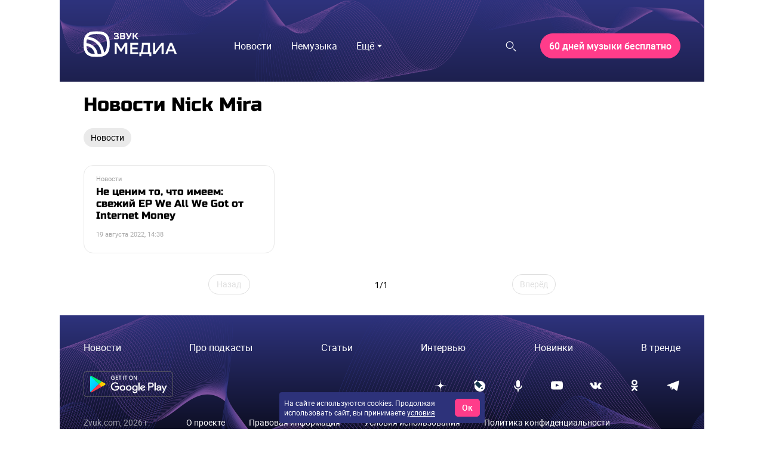

--- FILE ---
content_type: text/html; charset=utf-8
request_url: https://go.zvuk.com/label/nick-mira
body_size: 22377
content:

      <!doctype html>
      <html
        lang="ru"
        data-env='{"APP_ENV":"production","THUMBOR_HOST":"/thumb"}'
      >
        <head>
          <meta charset="utf-8"/>
          <title data-react-helmet="true">Nick Mira - последние новости на сегодня - Звук</title>
          <meta data-react-helmet="true" http-equiv="x-ua-compatible" content="ie=edge"/><meta data-react-helmet="true" name="viewport" content="width=1024"/><meta data-react-helmet="true" property="og:image" content="https://go.zvuk.com/icons/og-image.png"/><meta data-react-helmet="true" name="theme-color" content="#515dad"/><meta data-react-helmet="true" name="msapplication-TileColor" content="#515dad"/><meta data-react-helmet="true" name="referrer" content="no-referrer-when-downgrade"/><meta data-react-helmet="true" name="description" content="Главные новости о персоне Nick Mira
    на go.zvuk.com. Будьте в курсе последних новостей из жизни любимых артистов с медиа «Звук»."/><meta data-react-helmet="true" name="robots" content="noindex"/>
          <link rel="stylesheet" href="/assets/main.b78a94c712e66b169512.css">
          <link rel="preload" href="/assets/main.b78a94c712e66b169512.js" as="script">
<link rel="preload" href="/assets/vendor.a6edf0defe6e0dffc4ab.js" as="script">
          
          
          
          
          
          <link data-react-helmet="true" rel="icon" type="image/svg" sizes="48x48" href="/favicon.svg"/><link data-react-helmet="true" rel="mask-icon" href="/icons/safari-pinned-tab.svg" color="#515dad"/><link data-react-helmet="true" rel="apple-touch-icon" href="/icons/apple-touch-icon.png"/><link data-react-helmet="true" rel="icon" href="/favicon.svg" type="image/svg+xml"/><link data-react-helmet="true" rel="manifest" href="/manifest.json?v=2428591560"/><link data-react-helmet="true" rel="canonical" href="https://go.zvuk.com/label/nick-mira"/>
          
          <style id="__jsx-undefined">@font-face { font-family:RussoOne;font-weight:400;font-style:normal;src:local('RussoOne-Regular'), url(/assets/RussoOne-Regular.4c11cf9c355fdf4ec88c.woff2) format('woff2'), url(/assets/RussoOne-Regular.c569065028f7d8a8d0f5.woff) format('woff');font-display:swap }@font-face { font-family:Roboto;font-weight:400;font-style:normal;src:local('Roboto-Regular'), url(/assets/roboto-regular.3907fa12d42e974bf518.woff2) format('woff2'), url(/assets/roboto-regular.e773d01677365828521f.woff) format('woff');font-display:swap }@font-face { font-family:Roboto;font-weight:500;font-style:normal;src:local('Roboto-Medium'), url(/assets/roboto-medium.26bd0d69ba161c046920.woff2) format('woff2'), url(/assets/roboto-medium.dc60fdfa9157900b7741.woff) format('woff');font-display:swap }@font-face { font-family:Roboto;font-weight:700;font-style:normal;src:local('Roboto-Bold'), url(/assets/roboto-bold.ac79d1e290c910e2ffac.woff2) format('woff2'), url(/assets/roboto-bold.aefd2390e79444a5aff7.woff) format('woff');font-display:swap }@font-face { font-family:Roboto;font-weight:400;font-style:italic;src:local('Roboto-Italic'), url(/assets/roboto-italic.0d7a5b937703e45efc08.woff2) format('woff2'), url(/assets/roboto-italic.25aec86e7e09606cb112.woff) format('woff');font-display:swap }@font-face { font-family:Roboto;font-weight:300;font-style:normal;src:local('Roboto-Light'), url(/assets/roboto-light.2f8dc38360966ad06301.woff2) format('woff2'), url(/assets/roboto-light.59f14006ef116362c57b.woff) format('woff');font-display:swap }@font-face { font-family:RussoOne;font-weight:400;font-style:normal;src:local('RussoOne-Regular'), url(/assets/RussoOne-Regular.4c11cf9c355fdf4ec88c.woff2) format('woff2'), url(/assets/RussoOne-Regular.c569065028f7d8a8d0f5.woff) format('woff');font-display:swap }@font-face { font-family:Roboto;font-weight:400;font-style:normal;src:local('Roboto-Regular'), url(/assets/roboto-regular.3907fa12d42e974bf518.woff2) format('woff2'), url(/assets/roboto-regular.e773d01677365828521f.woff) format('woff');font-display:swap }@font-face { font-family:Roboto;font-weight:500;font-style:normal;src:local('Roboto-Medium'), url(/assets/roboto-medium.26bd0d69ba161c046920.woff2) format('woff2'), url(/assets/roboto-medium.dc60fdfa9157900b7741.woff) format('woff');font-display:swap }@font-face { font-family:Roboto;font-weight:700;font-style:normal;src:local('Roboto-Bold'), url(/assets/roboto-bold.ac79d1e290c910e2ffac.woff2) format('woff2'), url(/assets/roboto-bold.aefd2390e79444a5aff7.woff) format('woff');font-display:swap }@font-face { font-family:Roboto;font-weight:400;font-style:italic;src:local('Roboto-Italic'), url(/assets/roboto-italic.0d7a5b937703e45efc08.woff2) format('woff2'), url(/assets/roboto-italic.25aec86e7e09606cb112.woff) format('woff');font-display:swap }@font-face { font-family:Roboto;font-weight:300;font-style:normal;src:local('Roboto-Light'), url(/assets/roboto-light.2f8dc38360966ad06301.woff2) format('woff2'), url(/assets/roboto-light.59f14006ef116362c57b.woff) format('woff');font-display:swap } body{background-color:#fff;font:18px/27px Roboto, sans-serif;color:#000;letter-spacing:initial;}</style><style id="__jsx-57515185">.bLYJ5QMN.jsx-57515185{box-shadow:none;max-width:1080px;}.bLYJ5QMN._premiumTopic.jsx-57515185{box-shadow:none;}body{min-width:1024px;}</style><style id="__jsx-1539320767">.content-background.jsx-1539320767{background-color:#fff;color:#000;}</style><style id="__jsx-3047474757">.N5tJq0ns.jsx-3047474757{left:0px;}@media screen and (max-width:1024px){.N5tJq0ns.jsx-3047474757{min-width:1024px;margin-left:-40px;left:0;}.N5tJq0ns._ignoreLayoutIndents.jsx-3047474757{margin-left:0;}}</style><style id="__jsx-1848724076">.lrJCnyqX.jsx-1848724076{padding:27px 40px 10px;height:100px;}</style><style id="__jsx-4045059273">.muxjNUXz{background:no-repeat url("/images/waves/waves.webp") 0 -150px/100% auto,linear-gradient(#2e337d,#000 370px,#000 calc(100% - 330px),transparent calc(100% - 330px));}.KZMOuKdy.jsx-4045059273{background:no-repeat url("/images/waves/waves.webp") 0 -125px/100% auto,linear-gradient(#2e337d,#000);}._hasBranding .KZMOuKdy{max-width:1080px;}</style><style id="__jsx-2532630153">.y2jm32YH.jsx-2532630153{background:#fff;border:1px solid #eaeaea;}.fApHmafl.jsx-2532630153{color:#fff;}.y2jm32YH.jsx-2532630153:focus+.fApHmafl.jsx-2532630153{color:#000;}</style><style id="__jsx-3703702460">.button.jsx-3703702460{cursor:pointer;font:400 13px/16px Roboto, sans-serif;min-width:100px;min-height:34px;padding:8px 14px;border-radius:60px;text-transform:none;color:#fff;border:1px solid #ff3c8a;background:#ff3c8a;transition:color 400ms ease-in-out,border 400ms ease-in-out,background 400ms ease-in-out;}.button.jsx-3703702460:hover{color:#fff;border:1px solid #515dad;background:#515dad;}.button.jsx-3703702460:active{color:#fff;border:undefined;background:#ff3c8a;}.button.round.jsx-3703702460{padding:0;min-width:0;min-height:0;border-radius:50%;}</style><style id="__jsx-3558983568">.link.jsx-3558983568{color:#515dad;-webkit-text-decoration:none;text-decoration:none;transition:color 400ms ease-in-out;cursor:pointer;}.link.jsx-3558983568:visited{color:false;-webkit-text-decoration:false;text-decoration:false;}.link.jsx-3558983568:hover{color:#515dad;-webkit-text-decoration:underline;text-decoration:underline;}.link.jsx-3558983568:active{color:#515dad;-webkit-text-decoration:none;text-decoration:none;}.link._isCurrent.jsx-3558983568{cursor:default;color:#515dad;-webkit-text-decoration:underline;text-decoration:underline;}</style><style id="__jsx-3334940637">.social.jsx-3334940637{display:flex;align-items:center;}.social-item.jsx-3334940637{display:flex;align-items:center;justify-content:center;width:25px;height:25px;border-radius:15px;border:none;background:transparent;}.social-item.jsx-3334940637+.social-item.jsx-3334940637{margin:0 0 0 40px;}.mobile .social-item.jsx-3334940637+.social-item.jsx-3334940637{margin:0 0 0 20px;}.social-item.jsx-3334940637 [id*="$"]{fill:#fff;}.social-icon.jsx-3334940637{width:20px;height:20px;}</style><style id="__jsx-2687704600">.footer.jsx-2687704600{background:50% url("/images/waves/waves.webp") no-repeat,linear-gradient(180deg,#2e337d 0%,#000 60%);background-size:auto 450px;}.mobile .footer.jsx-2687704600{background:no-repeat url("/images/waves/small-waves.webp") 0 0,linear-gradient(180deg,#2e337d 0%,#000 100%);background-size:contain;flex-direction:column;text-align:center;padding:20px;}.content.jsx-2687704600{margin:0 auto;box-sizing:border-box;}.innerWrapper.jsx-2687704600{display:flex;flex-direction:row;justify-content:space-between;align-items:center;margin-bottom:30px;}.mobile .innerWrapper.jsx-2687704600{flex-direction:column;}.menu.jsx-2687704600{display:flex;flex-direction:row;justify-content:space-between;list-style:none;padding:0;margin-bottom:30px;}.mobile .menu.jsx-2687704600{flex-wrap:wrap;margin:20px 0 10px 0;}.mobile .menuItem.jsx-2687704600{width:50%;margin-bottom:20px;}.link.jsx-2687704600,.link.jsx-2687704600:hover,.link.jsx-2687704600:active{text-decoration:none;}.project.jsx-2687704600{display:flex;}.mobile .project.jsx-2687704600{flex-direction:column-reverse;}.urlAndYear.jsx-2687704600{opacity:0.6;}.stores.jsx-2687704600{width:320px;display:flex;flex-direction:row;justify-content:space-between;}.mobile .stores.jsx-2687704600{width:100%;justify-content:center;margin-bottom:30px;}.mobile .stores.jsx-2687704600 .linkToStore.jsx-2687704600 svg{width:90%;}.mistakeWarning.jsx-2687704600{margin:0;}.copyright.jsx-2687704600{opacity:0.6;margin-top:20px;}</style><style id="__jsx-2945318341">.content.jsx-2945318341{padding:30px 40px;max-width:1080px;}.footer.jsx-2945318341{font:400 14px/18px Roboto, sans-serif;color:#fff;}.link.jsx-2945318341{font:400 16px/20px Roboto, sans-serif;color:#fff;}.link.jsx-2945318341:visited,.link.jsx-2945318341:active{color:#fff;}.link.jsx-2945318341:hover{color:#5ab0ff;}.linkSmall.jsx-2945318341{font:400 14px/18px Roboto, sans-serif;}.desktop .linkSmall.jsx-2945318341{margin-left:60px;}.mobile .linkSmall.jsx-2945318341{display:inline-block;margin-bottom:10px;}.linkLegal.jsx-2945318341{font:400 14px/18px Roboto, sans-serif;}.desktop .linkLegal.jsx-2945318341{margin-left:40px;}.mobile .linkLegal.jsx-2945318341{display:inline-block;margin-bottom:10px;}.copyright.jsx-2945318341{font:400 11px/14px Roboto, sans-serif;}.hotkeys.jsx-2945318341{color:#ff0066;}</style><style id="__jsx-106366451">.erratum-popup_btn{font:400 14px/18px Roboto, sans-serif;min-width:70px;min-height:31px;padding:7px 12px;border-radius:60px;color:#fff;border:1px solid #515dad;background:#515dad;transition:color 400ms ease-in-out,border 400ms ease-in-out,background 400ms ease-in-out;}.erratum-popup_btn:hover{color:#fff;border:1px solid #ff3c8a;background:#ff3c8a;}.erratum-popup_btn:active{color:#fff;border:none;background:#ff3c8a;}</style><style id="__jsx-2012651943">.lb-skeleton{background:#bfbfbf;}</style><style id="__jsx-614479521">.lb-skeleton:after{animation:shimmer 2s infinite;}@keyframes shimmer{100%{transform:translateX(100%);}}</style><style id="__jsx-1497341799">.lnmm_A88.jsx-1497341799{margin:0 0 0 20px;}.clNU10q3.jsx-1497341799 .lnmm_A88.jsx-1497341799{margin:0;}.mobile .lpxHiqZu.jsx-1497341799{padding:27px 40px 10px;background:#fff;height:calc(100svh - 100px);}.pb6hUBxH.jsx-1497341799{color:#000;}</style><style id="__jsx-1243513887">.qQClEURT.jsx-1243513887{background:#fff;}.aquDyXwe.jsx-1243513887 .qQClEURT.jsx-1243513887{height:200px;}.GDR5c_mq.jsx-1243513887{font:normal 16px/18px Roboto, sans-serif;text-transform:none;}.GDvUJU8P.jsx-1243513887{color:#fff;padding:5px 15px;}.GDvUJU8P.jsx-1243513887:hover{color:#5ab0ff;-webkit-text-decoration:none;text-decoration:none;}</style><style id="__jsx-2774255505">.dropdown-content.jsx-2774255505{background:#fff;transition:opacity 0s;box-shadow:0 10px 20px -5px rgba(0, 0, 0, 0.4);border:1px solid rgba(191, 191, 191, 0.1);border-radius:5px;padding:5px 10px 5px 0;margin:0;}</style><style id="__jsx-2487542421">.LACPu0tv.jsx-2487542421{height:auto;color:#000;}.LACPu0tv.jsx-2487542421 .dropdown-content{box-shadow:0px 0px 5px rgba(0, 0, 0, 0.15);}.desktop .LACPu0tv.jsx-2487542421 .dropdown-content{margin-top:0;}</style><style id="__jsx-1087842269">.CTb8ytD4.jsx-1087842269:not(:last-of-type),.CTb8ytD4._isFirstShapkaForPremium.jsx-1087842269{border-bottom:none;}.linkContent.jsx-1087842269{font:normal 16px/18px Roboto, sans-serif;padding:6px 1.3vw;text-transform:none;letter-spacing:normal;color:#fff;-webkit-text-decoration:none;text-decoration:none;transition:color 400ms ease-in-out;}.linkContent.jsx-1087842269:active{color:#5ab0ff;-webkit-text-decoration:none;text-decoration:none;}.linkContent.jsx-1087842269:hover{color:#5ab0ff;-webkit-text-decoration:none;text-decoration:none;}.B0MkUT4C .linkContent.jsx-1087842269{color:#5ab0ff;-webkit-text-decoration:none;text-decoration:none;}</style><style id="__jsx-3861088889">.link.jsx-3861088889{font:16px/24px Roboto, sans-serif;padding:5px 15px;text-transform:none;letter-spacing:normal;color:#000;-webkit-text-decoration:none;text-decoration:none;transition:color 400ms ease-in-out;}.link.jsx-3861088889:active{color:#515dad;-webkit-text-decoration:none;text-decoration:none;}.link.jsx-3861088889:hover{color:#515dad;-webkit-text-decoration:none;text-decoration:none;}.link._current.jsx-3861088889{color:#515dad;-webkit-text-decoration:none;text-decoration:none;}</style><style id="__jsx-3623820610">.dropdown-content.jsx-3623820610{background:#fff;transition:opacity 0s;box-shadow:0 10px 20px -5px rgba(0, 0, 0, 0.4);border:1px solid rgba(191, 191, 191, 0.1);border-radius:5px;padding:20px;margin:0;}</style><style id="__jsx-306438157">.yPbgriTB.jsx-306438157{font:700 normal 16px/18px Roboto, sans-serif;}</style><style id="__jsx-1660569506">.heading.jsx-1660569506{margin:0;padding:0;}</style><style id="__jsx-2913011659">.heading.jsx-2913011659{font:400 32px/38px RussoOne, sans-serif;color:#000;}</style><style id="__jsx-1738410574">.button.jsx-1738410574{cursor:default;font:400 14px/18px Roboto, sans-serif;min-width:70px;min-height:31px;padding:7px 12px;border-radius:60px;text-transform:none;color:#000;border:none;background:#eaeaea;transition:color 400ms ease-in-out,border 400ms ease-in-out,background 400ms ease-in-out;}.button.jsx-1738410574:hover{color:#000;border:none;background:#eaeaea;}.button.jsx-1738410574:active{color:#000;border:none;background:#eaeaea;}.button.round.jsx-1738410574{padding:0;min-width:0;min-height:0;border-radius:50%;}</style><style id="__jsx-289495102">.Za5Gq8Z9.jsx-289495102{order:1;}</style><style id="__jsx-3435263967">.ofIDpGrW.jsx-3435263967{border-color:#eaeaea;max-width:500px;}.rubric.jsx-3435263967{font:11px/14px Roboto, sans-serif;color:#9f9f9f;}.vnVK0MuN.jsx-3435263967{font-family:RussoOne, sans-serif;color:#000;}.bvTTNYXG.jsx-3435263967 .vnVK0MuN.jsx-3435263967{color:#fff;}.GNIfdsDt.jsx-3435263967 .vnVK0MuN.jsx-3435263967{color:#000;}.QnDfztut.jsx-3435263967 .vnVK0MuN.jsx-3435263967{font-family:Roboto, sans-serif;}.ofIDpGrW.jsx-3435263967:hover .vnVK0MuN.jsx-3435263967{color:#515dad;}.ofIDpGrW.jsx-3435263967:hover.bvTTNYXG .vnVK0MuN.jsx-3435263967{color:#5ab0ff;}.NpftYT4S.jsx-3435263967,.zawe1J_T.jsx-3435263967{font-family:Roboto, sans-serif;color:#626262;}.bvTTNYXG.jsx-3435263967 .NpftYT4S.jsx-3435263967,.bvTTNYXG.jsx-3435263967 .zawe1J_T.jsx-3435263967{color:#fff;}.time.jsx-3435263967{font:11px/14px Roboto, sans-serif;color:#aaaaaa;}.VqGxqKMo.jsx-3435263967{color:#fff;}</style><style id="__jsx-1804783503">.link.jsx-1804783503{color:#515dad;-webkit-text-decoration:none;text-decoration:none;transition:color 400ms ease-in-out;cursor:pointer;}.link.jsx-1804783503:visited{color:false;-webkit-text-decoration:false;text-decoration:false;}.link.jsx-1804783503:hover{color:rgb(65, 74, 138);-webkit-text-decoration:none;text-decoration:none;}.link.jsx-1804783503:active{color:rgb(65, 74, 138);-webkit-text-decoration:none;text-decoration:none;}.link._isCurrent.jsx-1804783503{cursor:default;color:rgb(65, 74, 138);-webkit-text-decoration:none;text-decoration:none;}</style><style id="__jsx-1008381604">.header.jsx-1008381604{margin-bottom:20px;}.item.jsx-1008381604{padding:10px;}.mobile .item.jsx-1008381604{padding:10px 0;}.container.jsx-1008381604{margin:-10px;}.mobile .container.jsx-1008381604{margin:-10px 0;}</style><style id="__jsx-1165350683">.container.jsx-1165350683{display:flex;justify-content:space-between;align-items:stretch;overflow:hidden;}.container._withoutBorder.jsx-1165350683{border:none;}.content.jsx-1165350683{flex:auto;display:flex;align-items:center;justify-content:space-evenly;-ms-flex-pack:center;}.outerButtons.jsx-1165350683{flex:none;display:flex;align-items:center;}.innerButtons.jsx-1165350683{flex:none;vertical-align:bottom;}.disabled.jsx-1165350683{cursor:default;}.words.jsx-1165350683{white-space:nowrap;flex:1 0 auto;}.arrow.jsx-1165350683{vertical-align:bottom;}</style><style id="__jsx-1679803554">.iconFill.jsx-1679803554 [id*="$"],.outerButtons.jsx-1679803554 [id*="$"],.innerButtons.jsx-1679803554 [id*="$"]{fill:#000;transition:fill 400ms ease-in-out;}.iconFill.jsx-1679803554:hover [id*="$"],.outerButtons.jsx-1679803554:hover [id*="$"],.innerButtons.jsx-1679803554:hover [id*="$"]{fill:#515dad;}.iconFill.disabled.jsx-1679803554 [id*="$"],.outerButtons.disabled.jsx-1679803554 [id*="$"],.innerButtons.disabled.jsx-1679803554 [id*="$"]{fill:rgba(0, 0, 0, 0.4);}.container.jsx-1679803554{border:1px solid #515dad;border-radius:60px;background:none;}.content.jsx-1679803554{justify-content:space-evenly;}.outerButtons.jsx-1679803554{background:none;transition:background 400ms ease-in-out;}.outerButtons.jsx-1679803554:hover{background:rgba(81, 93, 173, 0.2);}.outerButtons.disabled.jsx-1679803554{background:none;}.outerButtons.jsx-1679803554:first-child{border-right:1px solid #515dad;}.outerButtons.jsx-1679803554:last-child{border-left:1px solid #515dad;}.outerButtons.jsx-1679803554{color:#000;}.outerButtons.jsx-1679803554:hover{color:#000;}.outerButtons.jsx-1679803554:hover a{color:#000;}.outerButtons.disabled.jsx-1679803554{color:rgba(0, 0, 0, 0.4);}.text.jsx-1679803554{font:14px/17px Roboto, sans-serif;margin:0;}.pages.jsx-1679803554{color:#000;}</style><style id="__jsx-1766465893">.innerLink.jsx-1766465893{padding:15px 10px;line-height:1;}.outerLink.jsx-1766465893{padding:0 20px;text-align:center;min-width:150px;}._compact .outerLink.jsx-1766465893{padding:15px;min-width:0;}</style><style id="__jsx-2340215230">.button.jsx-2340215230{cursor:default;font:400 14px/18px Roboto, sans-serif;min-width:70px;min-height:31px;padding:7px 12px;border-radius:60px;text-transform:none;color:#dfdfdf;border:1px solid #dfdfdf;background:none;transition:color 400ms ease-in-out,border 400ms ease-in-out,background 400ms ease-in-out;}.button.jsx-2340215230:hover{color:#dfdfdf;border:1px solid #dfdfdf;background:none;}.button.jsx-2340215230:active{color:#dfdfdf;border:1px solid #dfdfdf;background:none;}.button.round.jsx-2340215230{padding:0;min-width:0;min-height:0;border-radius:50%;}</style><style id="__jsx-3310012942">.doubleArrow.jsx-3310012942{display:block;width:21px;height:21px;}</style>
          <script data-react-helmet="true" >
            mindbox = window.mindbox || function() { mindbox.queue.push(arguments); };
            mindbox.queue = mindbox.queue || [];
            mindbox('create', {
              endpointId: 'zvuk-website',
            });
          </script><script data-react-helmet="true" src="https://api.mindbox.ru/scripts/v1/tracker.js" async="true"></script><script data-react-helmet="true" >
            (function(){
              var t=document.createElement("script");
              t.type="text/javascript",t.async=!0,t.src='https://vk.com/js/api/openapi.js?169',t.onload=function(){
                VK.Retargeting.Init("VK-RTRG-1766810-9cExz"),
                VK.Retargeting.Hit()
              },document.head.appendChild(t)
            })();
          </script><script data-react-helmet="true" >
            (function(e, x, pe, r, i, me, nt){
              e[i]=e[i]||function(){
                (e[i].a=e[i].a||[]).push(arguments)
              },
              me=x.createElement(pe),me.async=1,me.src=r,nt=x.getElementsByTagName(pe)[0],nt.parentNode.insertBefore(me,nt)
            })(window, document, 'script', 'https://abt.s3.yandex.net/expjs/latest/exp.js', 'ymab');
            ymab('metrika.88036962', 'init');
          </script><script data-react-helmet="true" >window.yaContextCb=window.yaContextCb||[];</script><script data-react-helmet="true" src="https://yandex.ru/ads/system/context.js" async="true"></script><script data-react-helmet="true" >window.__pendingCounters = window.__pendingCounters || []; function top100InitCounter() {  (function(w, d, c) { (w[c] = w[c] || []).push(function() { var projects = [{"varName":"top100Counter","project":7660124}]; projects.forEach(function(config) { try { w[config.varName] = new top100(config); } catch (e) { console.error('Top100 init error for project ' + config.project, e); } }); }); var n = d.getElementsByTagName("script")[0], s = d.createElement("script"), f = function() { n.parentNode.insertBefore(s, n); }; s.type = "text/javascript"; s.async = true; s.src = (d.location.protocol == "https:" ? "https:" : "http:") + "//st.top100.ru/top100/top100.js"; if (w.opera == "[object Opera]") { d.addEventListener("DOMContentLoaded", f, false); } else { f(); } })(window, document, "_top100q"); } top100InitCounter._counterName = 'top100'; if (window.__PENDING_UNITY_AUTH) { window.__DEBUG_UNITY_AUTH && console.info('🔄️ Counter: счетчик "top100" будет инициализирован позже'); window.__pendingCounters.push(top100InitCounter); } else { window.__DEBUG_UNITY_AUTH && console.info('✅ Counter: счетчик "top100" успешно запущен'); top100InitCounter(); }</script><script data-react-helmet="true" >window.__pendingCounters = window.__pendingCounters || []; function yandexMetrikaInitCounter() {  function getCookie(cookieName) { const regex = new RegExp('(?:^|; )' + cookieName + '=(.*?)(?:;|$)');  const result = document.cookie.match(regex); return result && result[1]; } (function(m,e,t,r,i,k,a){m[i]=m[i]||function(){(m[i].a=m[i].a||[]).push(arguments)}; m[i].l=1*new Date();k=e.createElement(t),a=e.getElementsByTagName(t)[0],k.async=1,k.src=r,a.parentNode.insertBefore(k,a)}) (window, document, "script", "https://cdn.jsdelivr.net/npm/yandex-metrica-watch/tag.js", "ym"); ym(88036962, 'init', { clickmap: true, trackLinks: true, accurateTrackBounce: true, userParams: { UserID: getCookie('uid'), }, params: { auth: getCookie('unity_auth') ? 'auth' : 'noauth', 'application': 'desktop' }, webvisor: true });  } yandexMetrikaInitCounter._counterName = 'yandexMetrika'; if (window.__PENDING_UNITY_AUTH) { window.__DEBUG_UNITY_AUTH && console.info('🔄️ Counter: счетчик "yandexMetrika" будет инициализирован позже'); window.__pendingCounters.push(yandexMetrikaInitCounter); } else { window.__DEBUG_UNITY_AUTH && console.info('✅ Counter: счетчик "yandexMetrika" успешно запущен'); yandexMetrikaInitCounter(); }</script><script data-react-helmet="true" async="true" src="https://www.googletagmanager.com/gtag/js?id=G-H7WGEPEL80"></script>
        </head>
        <body class="desktop">
          <div data-placeholder="site-content"><div class="HqbutjtR"><div class="ad-site-wrapper" style="margin:0 auto"><div class="jsx-57515185 site-overlay bLYJ5QMN"><div class="aFMEm9vt" data-render-state="idle" data-name="branding"><div class="g6kmcItV"></div><div id="block-id-1" class="xfhEXe8v"></div></div><div class="aFMEm9vt" data-render-state="idle" data-name="billboard"><div class="g6kmcItV"></div><div id="block-id-2" class="xfhEXe8v"></div></div><div class="jsx-1539320767 content-background customBg"><div class="Li_INFyP"><div class="jsx-3047474757 muxjNUXz N5tJq0ns"><header data-qa="zvuk-header" class="jsx-1848724076 jsx-4045059273 lrJCnyqX"><div class="R9Uz5OBy"><a href="/"><svg xmlns="http://www.w3.org/2000/svg" width="156" height="60" fill="none" viewBox="0 0 144 40"><g fill="#fff" clip-path="url(#clip0_7565_4586)"><path fill-rule="evenodd" d="M17.14 34.443c.1.485.151.725 0 .897-.153.171-.409.147-.921.102-2.86-.253-4.461-.77-5.712-1.281a8.45 8.45 0 0 1-4.597-4.545c-.518-1.237-1.044-2.82-1.297-5.647-.046-.503-.07-.757.104-.91.17-.15.416-.1.907 0 5.774 1.182 10.32 5.676 11.515 11.384m5.528 1.102c-.398.019-.595.027-.734-.084-.136-.11-.166-.317-.224-.725-1.198-8.382-7.906-15.013-16.385-16.197-.413-.058-.619-.087-.734-.222-.112-.134-.104-.332-.085-.725.077-1.646.235-2.938.438-3.99.066-.346.098-.52.237-.626s.318-.092.678-.066c11.5.855 20.68 9.93 21.545 21.296.026.355.04.532-.067.67-.107.137-.283.168-.633.234-1.067.2-2.374.356-4.036.433zm10.31-3.479c-.452.488-.679.734-.953.652-.275-.082-.334-.443-.451-1.166C29.67 19.887 20.352 10.674 8.55 8.793c-.731-.116-1.097-.174-1.18-.448-.082-.272.166-.496.66-.944a8.5 8.5 0 0 1 2.478-1.559c1.742-.715 4.163-1.44 9.725-1.44 5.563 0 7.983.725 9.725 1.44a8.45 8.45 0 0 1 4.598 4.544c.723 1.723 1.456 4.115 1.456 9.614s-.733 7.891-1.456 9.614a8.4 8.4 0 0 1-1.577 2.452zM0 20c0-5.963.808-8.946 1.795-11.299a12.88 12.88 0 0 1 7.01-6.929C11.181.8 14.198 0 20.231 0s9.05.8 11.43 1.775a12.88 12.88 0 0 1 7.009 6.929c.984 2.352 1.795 5.335 1.795 11.299s-.808 8.946-1.795 11.299a12.87 12.87 0 0 1-7.01 6.926c-2.38.975-5.397 1.775-11.43 1.775s-9.05-.8-11.43-1.775a12.88 12.88 0 0 1-7.008-6.926c-.985-2.353-1.796-5.336-1.796-11.3z" clip-rule="evenodd"></path><path d="M144.34 35.513h-3.359l-1.693-4.145h-8.109l-1.667 4.145h-3.208l7.174-17.48h3.587zm-6.214-7.017-2.905-7.166-2.905 7.166zM110.738 31.093l9.65-13.06h3.435v17.48h-3.158v-13.26l-9.7 13.26h-3.385v-17.48h3.158zM88.31 32.642q.378-.9.682-1.973.328-1.074.555-2.397.253-1.35.404-2.972.152-1.648.177-3.646l.05-3.62h12.429v14.608h2.047v6.118h-2.956v-3.247H89.345v3.247H86.39v-6.118zm4.749-10.913q-.152 6.792-1.668 10.913h8.059V20.905h-6.391zM83.447 27.947h-8.134v4.695h9.347v2.871H72.155v-17.48h12.227v2.872h-9.07v4.17h8.135zM64.395 22.378l-5.683 9.29H57.12l-5.81-9.165v13.01h-3.158v-17.48h3.992l5.86 9.514 5.81-9.514h3.739v17.48h-3.158z"></path><g clip-path="url(#clip1_7565_4586)"><path d="M52.856 7.267c.927-.468 1.395-1.24 1.395-2.3q0-.689-.271-1.191a2.3 2.3 0 0 0-.778-.826 3.7 3.7 0 0 0-1.184-.474 7 7 0 0 0-1.509-.153c-.786 0-1.467.099-2.023.293-.553.194-.98.402-1.267.618l-.056.041v3.018l.255-.402c.133-.208.304-.416.512-.616.208-.202.448-.383.708-.544.26-.159.551-.285.864-.378q.471-.135.999-.123.37.012.692.09.308.073.537.217.218.136.34.355c.08.145.122.323.122.525q-.001.26-.08.48a1 1 0 0 1-.25.374 1.2 1.2 0 0 1-.459.26 2.4 2.4 0 0 1-.742.098h-1.588v1.74h1.602c.725 0 1.251.099 1.564.293.296.183.44.468.44.865q0 .347-.147.599c-.1.17-.235.317-.406.432q-.263.178-.626.27a3.2 3.2 0 0 1-.794.097c-.43 0-.836-.044-1.204-.132a4.3 4.3 0 0 1-.996-.363q-.438-.235-.773-.548a3 3 0 0 1-.542-.68l-.257-.45v2.758l.033.039q.207.242.562.473c.232.153.512.29.827.41.316.12.673.219 1.06.293.388.071.814.11 1.262.11.656 0 1.245-.086 1.75-.25.506-.167.937-.39 1.28-.673.346-.282.612-.623.787-1.017q.258-.59.26-1.256c0-1.261-.637-2.06-1.893-2.38zM63.016 7.327q.523-.293.802-.755.365-.602.365-1.493c0-1.735-1.143-2.613-3.398-2.613h-4.34v10.232h4.105c.597 0 1.14-.058 1.613-.167a3.5 3.5 0 0 0 1.237-.534c.346-.246.615-.566.797-.957.183-.386.277-.85.277-1.382 0-.68-.15-1.23-.44-1.636-.233-.323-.576-.558-1.019-.695m-4.567-2.949h2.128c.581 0 1.002.096 1.249.285.237.183.354.446.354.801 0 .386-.139.676-.421.887-.29.219-.703.328-1.223.328h-2.087zm3.595 6.104c-.288.205-.753.309-1.384.309H58.45V8.348h2.239c.578 0 1.03.093 1.337.279.29.175.431.47.431.908q.002.656-.412.95zM70.195 8.066 67.18 2.47h-2.317l4.304 7.934q-.137.255-.302.35c-.274.159-.645.134-.957.01a1.2 1.2 0 0 1-.424-.262l-.235-.224v2.262l.083.036a3.1 3.1 0 0 0 1.176.238c.26 0 .51-.036.74-.107q.35-.107.674-.375.32-.26.62-.697c.197-.285.396-.654.593-1.094l3.636-8.071h-2.114zM80.87 7.341l3.794-4.872h-2.452l-3.108 4.183H77.86V2.469h-2.004V12.7h2.004V8.389h1.329l3.509 4.312h2.568z"></path></g></g><defs><clipPath id="clip0_7565_4586"><path fill="#fff" d="M0 0h144v40H0z"></path></clipPath><clipPath id="clip1_7565_4586"><path fill="#fff" d="M46.928 2.326h38.339v10.517h-38.34z"></path></clipPath></defs></svg></a></div><div class="nVnnXqhR"><div class="jsx-1497341799 DEj2_qRI"><div class="jsx-1497341799 lpxHiqZu"><nav class="jsx-1497341799 lnmm_A88"><div class="jsx-1243513887 f6uCbAbu iCEDyly6"><div class="tYMAPxrJ jsx-2487542421 LACPu0tv"><div class="dropdown-header esf5rHUk" data-qa="lb-dropdown-header"><div class="jsx-1243513887 GDvUJU8P"><div data-qa="lb-menu-more" class="jsx-1243513887 GDR5c_mq">Ещё</div><svg width="8" height="8" viewBox="0 0 12 12" class="jsx-1243513887"><path fill="currentColor" d="M0 3h12l-6 7z"></path></svg></div></div><div class="jsx-2774255505 dropdown-content _6icSi633" data-qa="lb-dropdown-content" style="transform:translate(0px, 0%)"></div></div></div><div data-qa="lb-menu-item" class="jsx-1087842269 GnrKkd8g"><a data-qa="lb-menu-item-link" class="ADTeqs69" href="/news"><span class="jsx-1087842269 linkContent">Новости</span></a></div><div class="tYMAPxrJ ukZlMgfh"><div class="dropdown-header esf5rHUk" data-qa="lb-dropdown-header"><div data-qa="lb-menu-item" class="jsx-1087842269 GnrKkd8g"><a data-qa="lb-menu-item-link" class="ADTeqs69" href="/nemuzyka"><span class="jsx-1087842269 linkContent">Немузыка</span></a></div></div><div class="jsx-3623820610 dropdown-content _6icSi633" data-qa="lb-dropdown-content" style="transform:translate(0px, 0%) translateX(-50%)"><ul class="D2be8n3S"><li class="Tr5Rv8IR"><a class="jsx-3861088889 link pAlOdB3t" href="/nemuzyka/skazki">Сказки</a></li><li class="Tr5Rv8IR"><a class="jsx-3861088889 link pAlOdB3t" href="/nemuzyka/podkasty">Подкасты</a></li><li class="Tr5Rv8IR"><a class="jsx-3861088889 link pAlOdB3t" href="/nemuzyka/audioknigi">Аудиокниги</a></li></ul></div></div><div class="tYMAPxrJ ukZlMgfh"><div class="dropdown-header esf5rHUk" data-qa="lb-dropdown-header"><div data-qa="lb-menu-item" class="jsx-1087842269 GnrKkd8g"><a data-qa="lb-menu-item-link" class="ADTeqs69" href="/stars"><span class="jsx-1087842269 linkContent">Звёзды</span></a></div></div><div class="jsx-3623820610 dropdown-content _6icSi633" data-qa="lb-dropdown-content" style="transform:translate(0px, 0%) translateX(-50%)"><div class="jsx-306438157 CUrRuEY6"><div class="jsx-306438157 OkwO0ZCI"><div class="jsx-306438157 yPbgriTB">Жанры:</div><ul class="D2be8n3S"><li class="Tr5Rv8IR"><a class="jsx-3861088889 link pAlOdB3t" href="/label/pop-muzyka?type=stars">Поп</a></li><li class="Tr5Rv8IR"><a class="jsx-3861088889 link pAlOdB3t" href="/label/rok?type=stars">Рок</a></li><li class="Tr5Rv8IR"><a class="jsx-3861088889 link pAlOdB3t" href="/label/elektronika?type=stars">Электроника</a></li><li class="Tr5Rv8IR"><a class="jsx-3861088889 link pAlOdB3t" href="/label/dzhaz?type=stars">Джаз</a></li><li class="Tr5Rv8IR"><a class="jsx-3861088889 link pAlOdB3t" href="/label/klassicheskaya-muzyka?type=stars">Классика</a></li><li class="Tr5Rv8IR"><a class="jsx-3861088889 link pAlOdB3t" href="/label/khip-khop?type=stars">Хип-хоп</a></li><li class="Tr5Rv8IR"><a class="jsx-3861088889 link pAlOdB3t" href="/label/r-and-b?type=stars">R&amp;B и фанк</a></li><li class="Tr5Rv8IR"><a class="jsx-3861088889 link pAlOdB3t" href="/label/k-pop?type=stars">K-pop</a></li><li class="Tr5Rv8IR"><a class="jsx-3861088889 link pAlOdB3t" href="/label/metal?type=stars">Метал</a></li></ul></div><div class="jsx-306438157"><div class="jsx-306438157 yPbgriTB">География:</div><ul class="D2be8n3S"><li class="Tr5Rv8IR"><a class="jsx-3861088889 link pAlOdB3t" href="/label/zarubezhnye-artisty?type=stars">Зарубежные артисты</a><ul class="D2be8n3S Y92oJwyD"><li class="Tr5Rv8IR"><a class="jsx-3861088889 link pAlOdB3t" href="/label/aziatskie-artisty?type=stars">Азиатские артисты</a></li><li class="Tr5Rv8IR"><a class="jsx-3861088889 link pAlOdB3t" href="/label/amerikanskie-artisty?type=stars">Американские артисты</a></li><li class="Tr5Rv8IR"><a class="jsx-3861088889 link pAlOdB3t" href="/label/evropeiskie-artisty?type=stars">Европейские артисты</a></li><li class="Tr5Rv8IR"><a class="jsx-3861088889 link pAlOdB3t" href="/label/latinoamerikanskie-artisty?type=stars">Латиноамериканские артисты</a></li></ul></li><li class="Tr5Rv8IR"><a class="jsx-3861088889 link pAlOdB3t" href="/label/zarubezhnye-gruppy?type=stars">Зарубежные группы</a><ul class="D2be8n3S Y92oJwyD"><li class="Tr5Rv8IR"><a class="jsx-3861088889 link pAlOdB3t" href="/label/aziatskie-gruppy?type=stars">Азиатские группы</a></li><li class="Tr5Rv8IR"><a class="jsx-3861088889 link pAlOdB3t" href="/label/amerikanskie-gruppy?type=stars">Американские группы</a></li><li class="Tr5Rv8IR"><a class="jsx-3861088889 link pAlOdB3t" href="/label/evropeiskie-gruppy?type=stars">Европейские группы</a></li><li class="Tr5Rv8IR"><a class="jsx-3861088889 link pAlOdB3t" href="/label/latinoamerikanskie-gruppy?type=stars">Латиноамериканские группы</a></li></ul></li><li class="Tr5Rv8IR"><a class="jsx-3861088889 link pAlOdB3t" href="/label/rossiiskie-artisty?type=stars">Российские артисты</a></li><li class="Tr5Rv8IR"><a class="jsx-3861088889 link pAlOdB3t" href="/label/rossiiskie-gruppy?type=stars">Российские группы</a></li></ul></div></div></div></div><div data-qa="lb-menu-item" class="jsx-1087842269 GnrKkd8g"><a data-qa="lb-menu-item-link" class="ADTeqs69" href="/stati"><span class="jsx-1087842269 linkContent">Статьи</span></a></div><div data-qa="lb-menu-item" class="jsx-1087842269 GnrKkd8g"><a data-qa="lb-menu-item-link" class="ADTeqs69" href="/relizy"><span class="jsx-1087842269 linkContent">Релизы</span></a></div></nav></div></div></div><form class="jsx-2532630153 VXoAzJqz"><input name="query" placeholder="поиск..." class="jsx-2532630153 y2jm32YH"/><button type="submit" class="jsx-2532630153 fApHmafl"><svg xmlns="http://www.w3.org/2000/svg" width="18" height="18" fill="none" viewBox="0 0 20 21" class="jsx-2532630153 jjmKCkFG"><path stroke="currentColor" stroke-miterlimit="10" stroke-width="1.5" d="M7.7 14.4A6.7 6.7 0 1 0 7.7 1a6.7 6.7 0 0 0 0 13.4Z"></path><path stroke="currentColor" stroke-linecap="round" stroke-linejoin="round" stroke-miterlimit="10" stroke-width="1.5" d="m15.2 15.3 4 4"></path></svg></button></form><div class="y7zzWIsN"><a target="_blank" rel="noopener nofollow noreferrer" href="https://zvuk.com/new-code" class="gPyIuOie"><button type="button" class="jsx-3703702460 _F3M8D8Q button"><span class="jsx-3703702460 rOWuSPP8"><span class="t_R8LsOx">60 дней музыки бесплатно</span></span></button></a></div></header><div class="jsx-1848724076 jsx-4045059273 sWVj7PC2"></div><div class="jsx-1848724076 jsx-4045059273 KZMOuKdy"><header data-qa="zvuk-header-sticky" class="jsx-1848724076 jsx-4045059273 lrJCnyqX"><div class="R9Uz5OBy"><a href="/"><svg xmlns="http://www.w3.org/2000/svg" width="156" height="60" fill="none" viewBox="0 0 144 40"><g fill="#fff" clip-path="url(#clip0_7565_4586)"><path fill-rule="evenodd" d="M17.14 34.443c.1.485.151.725 0 .897-.153.171-.409.147-.921.102-2.86-.253-4.461-.77-5.712-1.281a8.45 8.45 0 0 1-4.597-4.545c-.518-1.237-1.044-2.82-1.297-5.647-.046-.503-.07-.757.104-.91.17-.15.416-.1.907 0 5.774 1.182 10.32 5.676 11.515 11.384m5.528 1.102c-.398.019-.595.027-.734-.084-.136-.11-.166-.317-.224-.725-1.198-8.382-7.906-15.013-16.385-16.197-.413-.058-.619-.087-.734-.222-.112-.134-.104-.332-.085-.725.077-1.646.235-2.938.438-3.99.066-.346.098-.52.237-.626s.318-.092.678-.066c11.5.855 20.68 9.93 21.545 21.296.026.355.04.532-.067.67-.107.137-.283.168-.633.234-1.067.2-2.374.356-4.036.433zm10.31-3.479c-.452.488-.679.734-.953.652-.275-.082-.334-.443-.451-1.166C29.67 19.887 20.352 10.674 8.55 8.793c-.731-.116-1.097-.174-1.18-.448-.082-.272.166-.496.66-.944a8.5 8.5 0 0 1 2.478-1.559c1.742-.715 4.163-1.44 9.725-1.44 5.563 0 7.983.725 9.725 1.44a8.45 8.45 0 0 1 4.598 4.544c.723 1.723 1.456 4.115 1.456 9.614s-.733 7.891-1.456 9.614a8.4 8.4 0 0 1-1.577 2.452zM0 20c0-5.963.808-8.946 1.795-11.299a12.88 12.88 0 0 1 7.01-6.929C11.181.8 14.198 0 20.231 0s9.05.8 11.43 1.775a12.88 12.88 0 0 1 7.009 6.929c.984 2.352 1.795 5.335 1.795 11.299s-.808 8.946-1.795 11.299a12.87 12.87 0 0 1-7.01 6.926c-2.38.975-5.397 1.775-11.43 1.775s-9.05-.8-11.43-1.775a12.88 12.88 0 0 1-7.008-6.926c-.985-2.353-1.796-5.336-1.796-11.3z" clip-rule="evenodd"></path><path d="M144.34 35.513h-3.359l-1.693-4.145h-8.109l-1.667 4.145h-3.208l7.174-17.48h3.587zm-6.214-7.017-2.905-7.166-2.905 7.166zM110.738 31.093l9.65-13.06h3.435v17.48h-3.158v-13.26l-9.7 13.26h-3.385v-17.48h3.158zM88.31 32.642q.378-.9.682-1.973.328-1.074.555-2.397.253-1.35.404-2.972.152-1.648.177-3.646l.05-3.62h12.429v14.608h2.047v6.118h-2.956v-3.247H89.345v3.247H86.39v-6.118zm4.749-10.913q-.152 6.792-1.668 10.913h8.059V20.905h-6.391zM83.447 27.947h-8.134v4.695h9.347v2.871H72.155v-17.48h12.227v2.872h-9.07v4.17h8.135zM64.395 22.378l-5.683 9.29H57.12l-5.81-9.165v13.01h-3.158v-17.48h3.992l5.86 9.514 5.81-9.514h3.739v17.48h-3.158z"></path><g clip-path="url(#clip1_7565_4586)"><path d="M52.856 7.267c.927-.468 1.395-1.24 1.395-2.3q0-.689-.271-1.191a2.3 2.3 0 0 0-.778-.826 3.7 3.7 0 0 0-1.184-.474 7 7 0 0 0-1.509-.153c-.786 0-1.467.099-2.023.293-.553.194-.98.402-1.267.618l-.056.041v3.018l.255-.402c.133-.208.304-.416.512-.616.208-.202.448-.383.708-.544.26-.159.551-.285.864-.378q.471-.135.999-.123.37.012.692.09.308.073.537.217.218.136.34.355c.08.145.122.323.122.525q-.001.26-.08.48a1 1 0 0 1-.25.374 1.2 1.2 0 0 1-.459.26 2.4 2.4 0 0 1-.742.098h-1.588v1.74h1.602c.725 0 1.251.099 1.564.293.296.183.44.468.44.865q0 .347-.147.599c-.1.17-.235.317-.406.432q-.263.178-.626.27a3.2 3.2 0 0 1-.794.097c-.43 0-.836-.044-1.204-.132a4.3 4.3 0 0 1-.996-.363q-.438-.235-.773-.548a3 3 0 0 1-.542-.68l-.257-.45v2.758l.033.039q.207.242.562.473c.232.153.512.29.827.41.316.12.673.219 1.06.293.388.071.814.11 1.262.11.656 0 1.245-.086 1.75-.25.506-.167.937-.39 1.28-.673.346-.282.612-.623.787-1.017q.258-.59.26-1.256c0-1.261-.637-2.06-1.893-2.38zM63.016 7.327q.523-.293.802-.755.365-.602.365-1.493c0-1.735-1.143-2.613-3.398-2.613h-4.34v10.232h4.105c.597 0 1.14-.058 1.613-.167a3.5 3.5 0 0 0 1.237-.534c.346-.246.615-.566.797-.957.183-.386.277-.85.277-1.382 0-.68-.15-1.23-.44-1.636-.233-.323-.576-.558-1.019-.695m-4.567-2.949h2.128c.581 0 1.002.096 1.249.285.237.183.354.446.354.801 0 .386-.139.676-.421.887-.29.219-.703.328-1.223.328h-2.087zm3.595 6.104c-.288.205-.753.309-1.384.309H58.45V8.348h2.239c.578 0 1.03.093 1.337.279.29.175.431.47.431.908q.002.656-.412.95zM70.195 8.066 67.18 2.47h-2.317l4.304 7.934q-.137.255-.302.35c-.274.159-.645.134-.957.01a1.2 1.2 0 0 1-.424-.262l-.235-.224v2.262l.083.036a3.1 3.1 0 0 0 1.176.238c.26 0 .51-.036.74-.107q.35-.107.674-.375.32-.26.62-.697c.197-.285.396-.654.593-1.094l3.636-8.071h-2.114zM80.87 7.341l3.794-4.872h-2.452l-3.108 4.183H77.86V2.469h-2.004V12.7h2.004V8.389h1.329l3.509 4.312h2.568z"></path></g></g><defs><clipPath id="clip0_7565_4586"><path fill="#fff" d="M0 0h144v40H0z"></path></clipPath><clipPath id="clip1_7565_4586"><path fill="#fff" d="M46.928 2.326h38.339v10.517h-38.34z"></path></clipPath></defs></svg></a></div><div class="nVnnXqhR"><div class="jsx-1497341799 DEj2_qRI"><div class="jsx-1497341799 lpxHiqZu"><nav class="jsx-1497341799 lnmm_A88"><div class="jsx-1243513887 f6uCbAbu iCEDyly6"><div class="tYMAPxrJ jsx-2487542421 LACPu0tv"><div class="dropdown-header esf5rHUk" data-qa="lb-dropdown-header"><div class="jsx-1243513887 GDvUJU8P"><div data-qa="lb-menu-more" class="jsx-1243513887 GDR5c_mq">Ещё</div><svg width="8" height="8" viewBox="0 0 12 12" class="jsx-1243513887"><path fill="currentColor" d="M0 3h12l-6 7z"></path></svg></div></div><div class="jsx-2774255505 dropdown-content _6icSi633" data-qa="lb-dropdown-content" style="transform:translate(0px, 0%)"></div></div></div><div data-qa="lb-menu-item" class="jsx-1087842269 GnrKkd8g"><a data-qa="lb-menu-item-link" class="ADTeqs69" href="/news"><span class="jsx-1087842269 linkContent">Новости</span></a></div><div class="tYMAPxrJ ukZlMgfh"><div class="dropdown-header esf5rHUk" data-qa="lb-dropdown-header"><div data-qa="lb-menu-item" class="jsx-1087842269 GnrKkd8g"><a data-qa="lb-menu-item-link" class="ADTeqs69" href="/nemuzyka"><span class="jsx-1087842269 linkContent">Немузыка</span></a></div></div><div class="jsx-3623820610 dropdown-content _6icSi633" data-qa="lb-dropdown-content" style="transform:translate(0px, 0%) translateX(-50%)"><ul class="D2be8n3S"><li class="Tr5Rv8IR"><a class="jsx-3861088889 link pAlOdB3t" href="/nemuzyka/skazki">Сказки</a></li><li class="Tr5Rv8IR"><a class="jsx-3861088889 link pAlOdB3t" href="/nemuzyka/podkasty">Подкасты</a></li><li class="Tr5Rv8IR"><a class="jsx-3861088889 link pAlOdB3t" href="/nemuzyka/audioknigi">Аудиокниги</a></li></ul></div></div><div class="tYMAPxrJ ukZlMgfh"><div class="dropdown-header esf5rHUk" data-qa="lb-dropdown-header"><div data-qa="lb-menu-item" class="jsx-1087842269 GnrKkd8g"><a data-qa="lb-menu-item-link" class="ADTeqs69" href="/stars"><span class="jsx-1087842269 linkContent">Звёзды</span></a></div></div><div class="jsx-3623820610 dropdown-content _6icSi633" data-qa="lb-dropdown-content" style="transform:translate(0px, 0%) translateX(-50%)"><div class="jsx-306438157 CUrRuEY6"><div class="jsx-306438157 OkwO0ZCI"><div class="jsx-306438157 yPbgriTB">Жанры:</div><ul class="D2be8n3S"><li class="Tr5Rv8IR"><a class="jsx-3861088889 link pAlOdB3t" href="/label/pop-muzyka?type=stars">Поп</a></li><li class="Tr5Rv8IR"><a class="jsx-3861088889 link pAlOdB3t" href="/label/rok?type=stars">Рок</a></li><li class="Tr5Rv8IR"><a class="jsx-3861088889 link pAlOdB3t" href="/label/elektronika?type=stars">Электроника</a></li><li class="Tr5Rv8IR"><a class="jsx-3861088889 link pAlOdB3t" href="/label/dzhaz?type=stars">Джаз</a></li><li class="Tr5Rv8IR"><a class="jsx-3861088889 link pAlOdB3t" href="/label/klassicheskaya-muzyka?type=stars">Классика</a></li><li class="Tr5Rv8IR"><a class="jsx-3861088889 link pAlOdB3t" href="/label/khip-khop?type=stars">Хип-хоп</a></li><li class="Tr5Rv8IR"><a class="jsx-3861088889 link pAlOdB3t" href="/label/r-and-b?type=stars">R&amp;B и фанк</a></li><li class="Tr5Rv8IR"><a class="jsx-3861088889 link pAlOdB3t" href="/label/k-pop?type=stars">K-pop</a></li><li class="Tr5Rv8IR"><a class="jsx-3861088889 link pAlOdB3t" href="/label/metal?type=stars">Метал</a></li></ul></div><div class="jsx-306438157"><div class="jsx-306438157 yPbgriTB">География:</div><ul class="D2be8n3S"><li class="Tr5Rv8IR"><a class="jsx-3861088889 link pAlOdB3t" href="/label/zarubezhnye-artisty?type=stars">Зарубежные артисты</a><ul class="D2be8n3S Y92oJwyD"><li class="Tr5Rv8IR"><a class="jsx-3861088889 link pAlOdB3t" href="/label/aziatskie-artisty?type=stars">Азиатские артисты</a></li><li class="Tr5Rv8IR"><a class="jsx-3861088889 link pAlOdB3t" href="/label/amerikanskie-artisty?type=stars">Американские артисты</a></li><li class="Tr5Rv8IR"><a class="jsx-3861088889 link pAlOdB3t" href="/label/evropeiskie-artisty?type=stars">Европейские артисты</a></li><li class="Tr5Rv8IR"><a class="jsx-3861088889 link pAlOdB3t" href="/label/latinoamerikanskie-artisty?type=stars">Латиноамериканские артисты</a></li></ul></li><li class="Tr5Rv8IR"><a class="jsx-3861088889 link pAlOdB3t" href="/label/zarubezhnye-gruppy?type=stars">Зарубежные группы</a><ul class="D2be8n3S Y92oJwyD"><li class="Tr5Rv8IR"><a class="jsx-3861088889 link pAlOdB3t" href="/label/aziatskie-gruppy?type=stars">Азиатские группы</a></li><li class="Tr5Rv8IR"><a class="jsx-3861088889 link pAlOdB3t" href="/label/amerikanskie-gruppy?type=stars">Американские группы</a></li><li class="Tr5Rv8IR"><a class="jsx-3861088889 link pAlOdB3t" href="/label/evropeiskie-gruppy?type=stars">Европейские группы</a></li><li class="Tr5Rv8IR"><a class="jsx-3861088889 link pAlOdB3t" href="/label/latinoamerikanskie-gruppy?type=stars">Латиноамериканские группы</a></li></ul></li><li class="Tr5Rv8IR"><a class="jsx-3861088889 link pAlOdB3t" href="/label/rossiiskie-artisty?type=stars">Российские артисты</a></li><li class="Tr5Rv8IR"><a class="jsx-3861088889 link pAlOdB3t" href="/label/rossiiskie-gruppy?type=stars">Российские группы</a></li></ul></div></div></div></div><div data-qa="lb-menu-item" class="jsx-1087842269 GnrKkd8g"><a data-qa="lb-menu-item-link" class="ADTeqs69" href="/stati"><span class="jsx-1087842269 linkContent">Статьи</span></a></div><div data-qa="lb-menu-item" class="jsx-1087842269 GnrKkd8g"><a data-qa="lb-menu-item-link" class="ADTeqs69" href="/relizy"><span class="jsx-1087842269 linkContent">Релизы</span></a></div></nav></div></div></div><form class="jsx-2532630153 VXoAzJqz"><input name="query" placeholder="поиск..." class="jsx-2532630153 y2jm32YH"/><button type="submit" class="jsx-2532630153 fApHmafl"><svg xmlns="http://www.w3.org/2000/svg" width="18" height="18" fill="none" viewBox="0 0 20 21" class="jsx-2532630153 jjmKCkFG"><path stroke="currentColor" stroke-miterlimit="10" stroke-width="1.5" d="M7.7 14.4A6.7 6.7 0 1 0 7.7 1a6.7 6.7 0 0 0 0 13.4Z"></path><path stroke="currentColor" stroke-linecap="round" stroke-linejoin="round" stroke-miterlimit="10" stroke-width="1.5" d="m15.2 15.3 4 4"></path></svg></button></form><div class="y7zzWIsN"><a target="_blank" rel="noopener nofollow noreferrer" href="https://zvuk.com/new-code" class="gPyIuOie"><button type="button" class="jsx-3703702460 _F3M8D8Q button"><span class="jsx-3703702460 rOWuSPP8"><span class="t_R8LsOx">60 дней музыки бесплатно</span></span></button></a></div></header></div></div><div class="layoutContent bdKqzJjh" data-qa="lb-content"><div style="margin-top:20px;margin-bottom:20px;margin-left:40px;margin-right:40px"><div class="ohB0Wq_0"><h1 class="jsx-1660569506 jsx-2913011659 heading">Новости Nick Mira</h1></div><div style="margin-top:20px"></div><div class="w_eoDJIt"><div style="margin-right:10px"><span><button disabled="" type="button" class="jsx-1738410574 _F3M8D8Q button"><span class="jsx-1738410574 rOWuSPP8">Новости</span></button></span></div></div><div style="margin-top:30px;margin-bottom:20px"><div><div class="jsx-1008381604 container"><div class="dqYpYFxt"><div data-qa="lb-block" class="jsx-289495102 Za5Gq8Z9 czokhTlA jsx-1008381604 item Nk1V9EhO"><div class="jsx-3435263967 ofIDpGrW ViCiZ7YB"><a class="jsx-1804783503 link jE6AReK7" href="/news/ne-cenim-to-chto-imeem-svezhii-ep-we-all-we-got-ot-internet-money-19-08-2022.htm"><div class="jsx-3435263967 rBXawEND"><div class="jsx-3435263967 _Bdp3C8o"><div class="Zr2qrRAJ zKKXs5Jw" style="max-width:500px;aspect-ratio:1.5"><img class="e2Yxf_kO" src="/thumb/0x334/filters:quality(75)/imgs/2022/08/19/07/5548112/64e5b2b6e09579238110d9a83143b74497dbbc9d.jpg" alt="" srcSet="/thumb/0x667/filters:quality(75):no_upscale()/imgs/2022/08/19/07/5548112/64e5b2b6e09579238110d9a83143b74497dbbc9d.jpg 2x" loading="lazy"/><div class="tchJ8V_B" style="background-position:center;background-image:url(&#x27;/imgs/2022/08/19/07/5548112/f82af32307362ce1d26c18db364e3194e93811b1.jpg&#x27;)"></div></div></div></div><div class="jsx-3435263967 hhKjvMS3"><div class="jsx-3435263967 rubric">Новости</div><div class="jsx-3435263967 vnVK0MuN">Не ценим то, что имеем: свежий EP We All We Got от Internet Money</div><span class="jsx-3435263967 time">19 августа 2022, 17:38</span></div></a></div></div></div></div></div></div><div data-qa="lb-pagination" class="jsx-1165350683 jsx-1679803554 container _withoutBorder"><div class="jsx-1165350683 jsx-1679803554 content"><div data-qa="lb-prev-button" class="jsx-1165350683 jsx-1679803554 innerButtons disabled"><div class="jsx-1766465893 innerLink"><button disabled="" type="button" class="jsx-2340215230 _F3M8D8Q button"><span class="jsx-2340215230 rOWuSPP8">Назад</span></button></div></div><div data-qa="lb-counters" class="jsx-1165350683 jsx-1679803554 text pages">1/1</div><div data-qa="lb-next-button" class="jsx-1165350683 jsx-1679803554 innerButtons disabled"><div class="jsx-1766465893 innerLink"><button disabled="" type="button" class="jsx-2340215230 _F3M8D8Q button"><span class="jsx-2340215230 rOWuSPP8">Вперёд</span></button></div></div></div></div></div></div><div class="r6nbcwS9" data-qa="lb-footer"><div class="jsx-3047474757 jsx-2687704600 jsx-2945318341 footer N5tJq0ns _ignoreLayoutIndents"><div class="jsx-2687704600 jsx-2945318341 content"><ul class="jsx-2687704600 jsx-2945318341 menu"><li class="jsx-2687704600 jsx-2945318341 menuItem"><a class="jsx-3558983568 link jsx-2687704600 jsx-2945318341 link" href="/news">Новости</a></li><li class="jsx-2687704600 jsx-2945318341 menuItem"><a class="jsx-3558983568 link jsx-2687704600 jsx-2945318341 link" href="/podcasts">Про подкасты</a></li><li class="jsx-2687704600 jsx-2945318341 menuItem"><a class="jsx-3558983568 link jsx-2687704600 jsx-2945318341 link" href="/stati">Статьи</a></li><li class="jsx-2687704600 jsx-2945318341 menuItem"><a class="jsx-3558983568 link jsx-2687704600 jsx-2945318341 link" href="/interview">Интервью</a></li><li class="jsx-2687704600 jsx-2945318341 menuItem"><a class="jsx-3558983568 link jsx-2687704600 jsx-2945318341 link" href="/relizy">Новинки</a></li><li class="jsx-2687704600 jsx-2945318341 menuItem"><a class="jsx-3558983568 link jsx-2687704600 jsx-2945318341 link" href="/v-trende">В тренде</a></li></ul><div class="jsx-2687704600 jsx-2945318341 innerWrapper"><div class="jsx-2687704600 jsx-2945318341 stores"><a target="_blank" rel="noopener nofollow noreferrer" href="https://play.google.com/store/apps/details?id=com.zvooq.openplay&amp;pcampaignid=pcampaignidMKT-Other-global-all-co-prtnr-py-PartBadge-Mar2515-1" class="jsx-3558983568 link jsx-2687704600 jsx-2945318341 linkToStore"><svg xmlns="http://www.w3.org/2000/svg" width="150" height="43" fill="none" viewBox="0 0 150 43"><path fill="#626262" d="M144.444.861c2.573 0 4.666 2.025 4.666 4.514v32.25c0 2.489-2.093 4.514-4.666 4.514H5.556c-2.573 0-4.666-2.025-4.666-4.514V5.375C.89 2.886 2.983.861 5.556.861zm0-.861H5.556C2.5 0 0 2.42 0 5.375v32.25C0 40.58 2.501 43 5.556 43h138.888c3.055 0 5.556-2.42 5.556-5.375V5.375C150 2.42 147.499 0 144.444 0"></path><path fill="url(#paint0_linear_190_4733)" d="M11.595 8.105c-.327.33-.516.845-.516 1.512V33.39c0 .667.19 1.181.515 1.512l.081.073 13.77-13.317v-.314L11.675 8.027z"></path><path fill="url(#paint1_linear_190_4733)" d="m30.03 26.1-4.585-4.442v-.314l4.59-4.441.102.058 5.437 2.992c1.551.85 1.551 2.247 0 3.102l-5.436 2.987z"></path><path fill="url(#paint2_linear_190_4733)" d="m30.138 26.041-4.693-4.54-13.85 13.401c.515.524 1.355.587 2.31.063z"></path><path fill="url(#paint3_linear_190_4733)" d="M30.138 16.96 13.906 8.035c-.956-.52-1.796-.456-2.312.068L25.444 21.5z"></path><path fill="#fff" stroke="#fff" stroke-miterlimit="10" stroke-width="0.16" d="M52.686 11.013c0 .898-.278 1.617-.825 2.153q-.944.954-2.453.955c-.96 0-1.779-.325-2.451-.966q-1.01-.973-1.01-2.404t1.01-2.399c.672-.646 1.492-.971 2.451-.971.478 0 .934.095 1.368.273s.786.42 1.042.719l-.58.567c-.446-.51-1.053-.76-1.83-.76q-1.05-.001-1.822.713-.765.717-.765 1.858c0 .76.255 1.385.765 1.864a2.62 2.62 0 0 0 1.822.713c.743 0 1.368-.242 1.861-.719q.487-.472.559-1.307h-2.42v-.777h3.228c.039.168.05.33.05.488ZM57.807 8.32h-3.032v2.043h2.733v.777h-2.733v2.042h3.032v.792h-3.89V7.529h3.89zM61.42 13.974h-.858V8.32h-1.86v-.792h4.58v.792H61.42zM66.596 13.974V7.529h.857v6.445zM71.251 13.974H70.4V8.32h-1.867v-.792h4.585v.792h-1.867zM81.788 13.144q-.986.977-2.442.977-1.464 0-2.447-.977-.983-.975-.982-2.393-.001-1.418.982-2.393.983-.977 2.447-.977c.965 0 1.78.325 2.436.982.661.656.987 1.449.987 2.388q0 1.418-.981 2.393Zm-4.255-.54c.495.482 1.096.724 1.813.724.711 0 1.318-.242 1.807-.724q.741-.725.743-1.853-.002-1.127-.743-1.853c-.489-.482-1.096-.724-1.807-.724-.717 0-1.318.242-1.813.724q-.741.725-.743 1.853.002 1.128.743 1.853ZM83.974 13.974V7.529h1.041l3.24 5.012h.037l-.038-1.239V7.53h.857v6.445h-.894l-3.392-5.26h-.038l.038 1.245v4.015z"></path><path fill="#fff" d="M75.706 23.383c-2.61 0-4.742 1.922-4.742 4.573 0 2.63 2.132 4.572 4.742 4.572 2.615 0 4.747-1.942 4.747-4.572 0-2.651-2.132-4.573-4.748-4.573m0 7.344c-1.432 0-2.664-1.143-2.664-2.77 0-1.65 1.232-2.773 2.663-2.773 1.433 0 2.67 1.123 2.67 2.772 0 1.628-1.237 2.771-2.67 2.771M65.36 23.383c-2.616 0-4.742 1.922-4.742 4.573 0 2.63 2.126 4.572 4.742 4.572 2.614 0 4.741-1.942 4.741-4.572 0-2.651-2.127-4.573-4.741-4.573m0 7.344c-1.434 0-2.67-1.143-2.67-2.77 0-1.65 1.236-2.773 2.67-2.773 1.432 0 2.664 1.123 2.664 2.772 0 1.628-1.232 2.771-2.664 2.771m-12.311-5.942v1.943h4.795c-.14 1.086-.515 1.884-1.09 2.44-.7.672-1.79 1.418-3.705 1.418-2.952 0-5.263-2.305-5.263-5.16s2.311-5.16 5.263-5.16c1.595 0 2.757.603 3.614 1.385l1.415-1.369c-1.199-1.107-2.793-1.958-5.03-1.958-4.047 0-7.448 3.186-7.448 7.102s3.401 7.102 7.449 7.102c2.187 0 3.83-.694 5.122-1.994 1.323-1.281 1.736-3.082 1.736-4.536 0-.451-.039-.866-.108-1.213zm50.341 1.506c-.39-1.022-1.594-2.908-4.047-2.908-2.43 0-4.454 1.854-4.454 4.573 0 2.561 2.003 4.572 4.687 4.572a4.72 4.72 0 0 0 3.939-2.027l-1.611-1.038c-.537.76-1.269 1.264-2.328 1.264-1.051 0-1.805-.466-2.289-1.385l6.321-2.53zm-6.444 1.523c-.054-1.763 1.415-2.666 2.468-2.666.825 0 1.525.399 1.758.97zm-5.138 4.435h2.078V18.813h-2.078zm-3.403-7.847h-.069c-.467-.535-1.357-1.019-2.485-1.019-2.366 0-4.53 2.01-4.53 4.588 0 2.563 2.164 4.557 4.53 4.557 1.128 0 2.018-.488 2.485-1.04h.07v.657c0 1.748-.966 2.687-2.523 2.687-1.27 0-2.057-.887-2.382-1.633l-1.807.73a4.51 4.51 0 0 0 4.19 2.704c2.435 0 4.491-1.387 4.491-4.761v-8.21h-1.97zm-2.376 6.325c-1.432 0-2.63-1.16-2.63-2.756 0-1.611 1.198-2.787 2.63-2.787 1.411 0 2.524 1.176 2.524 2.787 0 1.596-1.113 2.756-2.524 2.756m27.089-11.915h-4.969v13.437h2.072v-5.091h2.897c2.301 0 4.558-1.611 4.558-4.174 0-2.56-2.262-4.172-4.558-4.172m.054 6.477h-2.951V20.68h2.951c1.547 0 2.431 1.243 2.431 2.303 0 1.04-.884 2.305-2.431 2.305m12.81-1.931c-1.497 0-3.054.64-3.695 2.057l1.839.746c.396-.746 1.124-.988 1.893-.988 1.075 0 2.166.625 2.182 1.728v.142c-.375-.21-1.177-.52-2.165-.52-1.981 0-3.999 1.054-3.999 3.023 0 1.8 1.623 2.96 3.446 2.96 1.395 0 2.164-.609 2.647-1.317h.071v1.039h2.002v-5.155c0-2.382-1.839-3.715-4.221-3.715m-.25 7.364c-.678 0-1.622-.326-1.622-1.139 0-1.04 1.177-1.439 2.197-1.439.912 0 1.34.195 1.894.452-.162 1.244-1.269 2.126-2.469 2.126m11.762-7.07-2.382 5.825h-.07l-2.463-5.825h-2.235l3.7 8.14-2.111 4.53h2.166l5.701-12.67zm-18.679 8.597h2.078V18.813h-2.078z"></path><defs><linearGradient id="paint0_linear_190_4733" x1="24.222" x2="6.191" y1="33.638" y2="15.001" gradientUnits="userSpaceOnUse"><stop stop-color="#00A0FF"></stop><stop offset="0.007" stop-color="#00A1FF"></stop><stop offset="0.26" stop-color="#00BEFF"></stop><stop offset="0.512" stop-color="#00D2FF"></stop><stop offset="0.76" stop-color="#00DFFF"></stop><stop offset="1" stop-color="#00E3FF"></stop></linearGradient><linearGradient id="paint1_linear_190_4733" x1="37.594" x2="10.708" y1="21.5" y2="21.5" gradientUnits="userSpaceOnUse"><stop stop-color="#FFE000"></stop><stop offset="0.409" stop-color="#FFBD00"></stop><stop offset="0.775" stop-color="orange"></stop><stop offset="1" stop-color="#FF9C00"></stop></linearGradient><linearGradient id="paint2_linear_190_4733" x1="27.586" x2="3.134" y1="19.033" y2="-6.241" gradientUnits="userSpaceOnUse"><stop stop-color="#FF3A44"></stop><stop offset="1" stop-color="#C31162"></stop></linearGradient><linearGradient id="paint3_linear_190_4733" x1="8.108" x2="19.027" y1="42.811" y2="31.525" gradientUnits="userSpaceOnUse"><stop stop-color="#32A071"></stop><stop offset="0.069" stop-color="#2DA771"></stop><stop offset="0.476" stop-color="#15CF74"></stop><stop offset="0.801" stop-color="#06E775"></stop><stop offset="1" stop-color="#00F076"></stop></linearGradient></defs></svg></a></div><div class="jsx-3334940637 social"><a target="_blank" rel="noopener nofollow noreferrer" href="https://dzen.ru/zvuk_media" class="jsx-3558983568 link jsx-3334940637 social-item"><svg xmlns="http://www.w3.org/2000/svg" viewBox="0 0 28 28" class="jsx-3334940637 social-icon"><path id="$" d="M28 14.15v-.3c-6.2-.2-9.03-.35-11.3-2.55-2.2-2.27-2.36-5.1-2.55-11.3h-.3c-.2 6.2-.35 9.03-2.55 11.3-2.27 2.2-5.1 2.36-11.3 2.55v.3c6.2.2 9.03.35 11.3 2.55 2.2 2.27 2.36 5.1 2.55 11.3h.3c.2-6.2.35-9.03 2.55-11.3 2.27-2.2 5.1-2.36 11.3-2.55"></path></svg></a><a target="_blank" rel="noopener nofollow noreferrer" href="https://zvuk-on-air.livejournal.com/" class="jsx-3558983568 link jsx-3334940637 social-item"><svg xmlns="http://www.w3.org/2000/svg" width="22" height="22" fill="none" viewBox="0 0 22 22" class="jsx-3334940637 social-icon"><path fill="#fff" fill-rule="evenodd" d="M12.048 2.115a9.9 9.9 0 0 0-3.951.816L5.91.75h-.005A9.98 9.98 0 0 0 .75 5.93l2.19 2.185-.002.002a9.8 9.8 0 0 0-.843 3.94 9.93 9.93 0 0 0 2.914 7.03A9.95 9.95 0 0 0 12.047 22C17.543 22 22 17.549 22 12.057c0-5.489-4.457-9.94-9.952-9.94" clip-rule="evenodd"></path><path fill="#15374C" fill-rule="evenodd" d="M11.034 16.186a9.99 9.99 0 0 1 5.155-5.18h.002L8.098 2.935l-.003-.001a9.98 9.98 0 0 0-5.157 5.18zm5.735-2.423a5.8 5.8 0 0 0-2.994 3.009l3.779.78-.784-3.79" clip-rule="evenodd"></path><path fill="#fff" fill-rule="evenodd" d="m16.768 13.766-.578-2.758h-.003a10 10 0 0 0-5.155 5.18l2.742.585a5.83 5.83 0 0 1 2.994-3.008" clip-rule="evenodd"></path></svg></a><a target="_blank" rel="noopener nofollow noreferrer" href="https://zvuk-podcast.livejournal.com/" class="jsx-3558983568 link jsx-3334940637 social-item"><svg xmlns="http://www.w3.org/2000/svg" width="14" height="19" fill="none" viewBox="0 0 14 19" class="jsx-3334940637 social-icon"><path fill="#fff" d="M7 .875a2.813 2.813 0 0 1 2.813 2.813v5.624a2.812 2.812 0 1 1-5.626 0V3.689A2.813 2.813 0 0 1 7 .874m6.563 8.438a6.57 6.57 0 0 1-5.626 6.496v2.879H6.063v-2.879A6.57 6.57 0 0 1 .439 9.313h1.875a4.688 4.688 0 0 0 9.375 0z"></path></svg></a><a target="_blank" rel="noopener nofollow noreferrer" href="https://www.youtube.com/channel/UCz-S7VMQNFbGr3NDUGVSDtQ" class="jsx-3558983568 link jsx-3334940637 social-item"><svg xmlns="http://www.w3.org/2000/svg" width="20" height="15" viewBox="0 0 20 15" class="jsx-3334940637 social-icon"><defs><path id="a" d="M.001 14.069H19.99V.01H0z"></path></defs><g fill="none" fill-rule="evenodd"><path id="$" fill="#CACACA" d="M7.93 9.633V4.017l5.4 2.818zm11.86-6.589s-.195-1.377-.795-1.984c-.76-.796-1.612-.8-2.002-.847C14.194.011 9.999.011 9.999.011h-.01s-4.195 0-6.992.202C2.607.26 1.755.264.994 1.06.394 1.667.2 3.044.2 3.044S0 4.662 0 6.28v1.517c0 1.617.2 3.235.2 3.235s.195 1.377.794 1.984c.76.796 1.76.77 2.204.854 1.6.154 6.796.201 6.796.201s4.2-.006 6.998-.209c.39-.046 1.242-.05 2.002-.846.6-.607.795-1.984.795-1.984s.2-1.618.2-3.235V6.279c0-1.617-.2-3.235-.2-3.235z"></path></g></svg></a><a target="_blank" rel="noopener nofollow noreferrer" href="https://vk.com/zvuk_on_air" class="jsx-3558983568 link jsx-3334940637 social-item"><svg xmlns="http://www.w3.org/2000/svg" width="21" height="12" viewBox="0 0 21 12" class="jsx-3334940637 social-icon"><defs><path id="a" d="M0 .019h21V12H0"></path></defs><g fill="none" fill-rule="evenodd"><path id="$" fill="#CACACA" d="M11.517 11.995c.532 0 .75-.355.744-.8-.027-1.673.625-2.573 1.801-1.399 1.303 1.3 1.572 2.199 3.153 2.199h2.8c2.203 0 .24-2.206-1.312-3.643-1.476-1.366-1.545-1.398-.274-3.043C20.006 3.27 22.068.64 20.244.64H16.76c-.676 0-.725.394-.965.96-.87 2.047-2.525 4.701-3.153 4.296-.658-.424-.357-1.862-.306-4.354.013-.658.01-1.11-.999-1.343C8.584-.44 6.2.814 7.173.995c1.375.256 1.243 2.985.922 4.266-.558 2.23-2.656-1.767-3.53-3.758C4.353 1.024 4.29.64 3.535.64H.688C.139.64-.13.89.062 1.4c.191.508 2.395 5.426 5 8.232 2.412 2.597 4.796 2.364 6.455 2.364"></path></g></svg></a><a target="_blank" rel="noopener nofollow noreferrer" href="https://ok.ru/zvuk" class="jsx-3558983568 link jsx-3334940637 social-item"><svg xmlns="http://www.w3.org/2000/svg" width="11" height="19" viewBox="0 0 11 19" class="jsx-3334940637 social-icon"><path id="$" fill="#CACACA" fill-rule="evenodd" d="M5.5 9.143c2.556 0 4.628-2.047 4.628-4.572S8.056 0 5.5 0 .872 2.047.872 4.571c0 2.525 2.072 4.572 4.628 4.572m0-6.82c1.258 0 2.277 1.006 2.277 2.248s-1.02 2.25-2.277 2.25-2.277-1.008-2.277-2.25S4.243 2.322 5.5 2.322M10.835 9.7c-.261-.518-.985-.95-1.947-.2-1.3 1.01-3.388 1.01-3.388 1.01s-2.088 0-3.388-1.01C1.15 8.75.426 9.181.165 9.7c-.456.904.059 1.341 1.22 2.078.993.629 2.356.864 3.236.952l-.735.725L1.16 16.15a1.04 1.04 0 0 0 0 1.483l.125.123c.207.204.478.307.748.307h.004c.271 0 .542-.103.749-.307l2.727-2.694 2.728 2.694a1.07 1.07 0 0 0 1.5 0l.126-.124a1.04 1.04 0 0 0 0-1.482l-2.728-2.694-.737-.728c.881-.09 2.23-.326 3.213-.95 1.162-.736 1.677-1.173 1.221-2.077"></path></svg></a><a target="_blank" rel="noopener nofollow noreferrer" href="https://t.me/zvuk_on_air" class="jsx-3558983568 link jsx-3334940637 social-item"><svg xmlns="http://www.w3.org/2000/svg" width="13" height="11" viewBox="0 0 13 11" class="jsx-3334940637 social-icon"><g id="$" fill="#262626" fill-rule="evenodd"><path d="m13 .39-2.056 10.152s-.288.704-1.078.366L5.12 7.346l-1.725-.817L.49 5.572s-.445-.155-.489-.493.504-.521.504-.521L12.05.122S13-.286 13 .39"></path><path d="M4.292 10s-.132-.012-.295-.525C3.833 8.962 3 6.26 3 6.26l6.62-4.159s.383-.23.37 0c0 0 .067.04-.137.23-.205.189-5.201 4.631-5.201 4.631"></path><path d="M7 8.336 5.281 9.94s-.134.104-.281.038L5.33 7"></path></g></svg></a></div></div><div class="jsx-2687704600 jsx-2945318341 innerWrapper"><div class="jsx-2687704600 jsx-2945318341 project"><span class="jsx-2687704600 jsx-2945318341 urlAndYear">Zvuk.com, <!-- -->2026<!-- --> г.</span><span><a class="jsx-3558983568 link jsx-2687704600 jsx-2945318341 link linkSmall" href="/about">О проекте</a></span><span><a class="jsx-3558983568 link jsx-2687704600 jsx-2945318341 link linkLegal" href="/legal">Правовая информация</a></span><span><a class="jsx-3558983568 link jsx-2687704600 jsx-2945318341 link linkLegal" href="/legal/terms-of-use">Условия использования</a></span><span><a class="jsx-3558983568 link jsx-2687704600 jsx-2945318341 link linkLegal" href="/legal/privacy">Политика конфиденциальности</a></span></div></div><div class="jsx-2687704600 jsx-2945318341 innerWrapper"><p class="jsx-2687704600 jsx-2945318341 mistakeWarning">Нашли опечатку? Выделите текст и нажмите <span class="jsx-2687704600 jsx-2945318341 hotkeys">Ctrl+Enter</span></p></div><p class="jsx-2687704600 jsx-2945318341 copyright">Все права защищены. Полное или частичное копирование материалов Сайта в коммерческих целях разрешено только с письменного разрешения владельца Сайта. В случае обнаружения нарушений, виновные лица могут быть привлечены к ответственности в соответствии с действующим законодательством Российской Федерации.</p></div></div></div></div></div></div></div><noscript><div><img src='//counter.rambler.ru/top100.cnt?pid=7660124' style='position:absolute; left:-9999px' alt=''/></div></noscript><noscript><div><img src='https://mc.yandex.ru/watch/88036962' style='position:absolute; left:-9999px;' alt='' /></div></noscript><script>window.__pendingCounters = window.__pendingCounters || []; function mailruInitCounter() {  var _tmr = window._tmr || (window._tmr = []); _tmr.push({id: 3374010, type: "pageView", start: (new Date()).getTime()}); (function (d, w, id) { if (d.getElementById(id)) return; var ts = d.createElement("script"); ts.type = "text/javascript"; ts.async = true; ts.id = id; ts.src = "https://top-fwz1.mail.ru/js/code.js"; var f = function () {var s = d.getElementsByTagName("script")[0]; s.parentNode.insertBefore(ts, s);}; if (w.opera == "[object Opera]") { d.addEventListener("DOMContentLoaded", f, false); } else { f(); } })(document, window, "topmailru-code"); } mailruInitCounter._counterName = 'mailru'; if (window.__PENDING_UNITY_AUTH) { window.__DEBUG_UNITY_AUTH && console.info('🔄️ Counter: счетчик "mailru" будет инициализирован позже'); window.__pendingCounters.push(mailruInitCounter); } else { window.__DEBUG_UNITY_AUTH && console.info('✅ Counter: счетчик "mailru" успешно запущен'); mailruInitCounter(); }</script><noscript><div><img src='https://top-fwz1.mail.ru/counter?id=3374010;js=na' style='border:0;position:absolute;left:-9999px;' alt='Top.Mail.Ru' /></div></noscript><script>window.__pendingCounters = window.__pendingCounters || []; function mailruInitCounter() {  var _tmr = window._tmr || (window._tmr = []); _tmr.push({id: 3374184, type: "pageView", start: (new Date()).getTime()}); (function (d, w, id) { if (d.getElementById(id)) return; var ts = d.createElement("script"); ts.type = "text/javascript"; ts.async = true; ts.id = id; ts.src = "https://top-fwz1.mail.ru/js/code.js"; var f = function () {var s = d.getElementsByTagName("script")[0]; s.parentNode.insertBefore(ts, s);}; if (w.opera == "[object Opera]") { d.addEventListener("DOMContentLoaded", f, false); } else { f(); } })(document, window, "topmailru-code"); } mailruInitCounter._counterName = 'mailru'; if (window.__PENDING_UNITY_AUTH) { window.__DEBUG_UNITY_AUTH && console.info('🔄️ Counter: счетчик "mailru" будет инициализирован позже'); window.__pendingCounters.push(mailruInitCounter); } else { window.__DEBUG_UNITY_AUTH && console.info('✅ Counter: счетчик "mailru" успешно запущен'); mailruInitCounter(); }</script><noscript><div><img src='https://top-fwz1.mail.ru/counter?id=3374184;js=na' style='border:0;position:absolute;left:-9999px;' alt='Top.Mail.Ru' /></div></noscript><script>window.__pendingCounters = window.__pendingCounters || []; function rcmInitCounter() {  (function (w, d, c) { w[c] = w[c] || function () { (w[c].q = w[c].q || []).push(arguments); }, w[c].l = 1 * new Date(); var n = d.getElementsByTagName("script")[0], s = d.createElement("script"), f = function () { n.parentNode.insertBefore(s, n); }; s.type = "text/javascript"; s.async = true; s.src = "https://rcmjs.rambler.ru/static/recommender.js"; if (w.opera == "[object Opera]") { d.addEventListener("DOMContentLoaded", f, false); } else { f(); } })(window, document, "rcm"); } rcmInitCounter._counterName = 'rcm'; if (window.__PENDING_UNITY_AUTH) { window.__DEBUG_UNITY_AUTH && console.info('🔄️ Counter: счетчик "rcm" будет инициализирован позже'); window.__pendingCounters.push(rcmInitCounter); } else { window.__DEBUG_UNITY_AUTH && console.info('✅ Counter: счетчик "rcm" успешно запущен'); rcmInitCounter(); }</script></div></div>
          <script>(function(fn){fn()})(function closestPolyfill(){var e=Element.prototype;e.matches=e.matches||e.mozMatchesSelector||e.msMatchesSelector||e.oMatchesSelector||e.webkitMatchesSelector,e.closest=e.closest||function closest(e){return this?this.matches(e)?this:this.parentElement?this.parentElement.closest(e):null:null}})</script>
          <script>
            window.__LB_SHARED_CONTEXT__={"routerContext":{"basename":""},"requestHeaders":{"x-request-id":"619e5da034ba1e49ce4542efe612cebf","host":"go.zvuk.com","x-unity-auth":false},"initialBreakpoint":"desktop"};
            window.__REACT_QUERY_STATE__={"mutations":[],"queries":[{"state":{"data":{},"dataUpdateCount":1,"dataUpdatedAt":1768264410191,"error":null,"errorUpdateCount":0,"errorUpdatedAt":0,"fetchFailureCount":0,"fetchFailureReason":null,"fetchMeta":null,"isInvalidated":false,"status":"success","fetchStatus":"idle"},"queryKey":["_void"],"queryHash":"[\"_void\"]"},{"state":{"data":{"data":[]},"dataUpdateCount":1,"dataUpdatedAt":1768264410227,"error":null,"errorUpdateCount":0,"errorUpdatedAt":0,"fetchFailureCount":0,"fetchFailureReason":null,"fetchMeta":null,"isInvalidated":false,"status":"success","fetchStatus":"idle"},"queryKey":["bebopApi","getTopics",{"limit":1,"list":"top-announce","include":"image","fields":"link,headline,list_headline,alternative_headline"}],"queryHash":"[\"bebopApi\",\"getTopics\",{\"fields\":\"link,headline,list_headline,alternative_headline\",\"include\":\"image\",\"limit\":1,\"list\":\"top-announce\"}]"},{"state":{"data":{"id":"09b4c0b7-98ce-4d1c-869b-09e7d8e81186","type":"menu","attributes":{"slug":"main","title":"Главное меню","position":1,"menu_items":[{"content":"Новости","link":"/news","show":true},{"content":"Немузыка","link":"/nemuzyka","show":true},{"content":"Звёзды","link":"/stars","show":true},{"content":"Статьи","link":"/stati","show":true},{"content":"Релизы","link":"/relizy","show":true},{"content":"В тренде","link":"/v-trende","show":false},{"content":"Интервью","link":"/interview","show":false}]}},"dataUpdateCount":1,"dataUpdatedAt":1768264410220,"error":null,"errorUpdateCount":0,"errorUpdatedAt":0,"fetchFailureCount":0,"fetchFailureReason":null,"fetchMeta":null,"isInvalidated":false,"status":"success","fetchStatus":"idle"},"queryKey":["bebopApi","getMenu",{"menu_slug":"main"}],"queryHash":"[\"bebopApi\",\"getMenu\",{\"menu_slug\":\"main\"}]"},{"state":{"data":{"data":[{"id":"469847be-1ac6-48fa-8156-f0a31997b613","type":"tag","attributes":{"slug":"aziatskie-artisty","title":"Азиатские артисты","tag_type":"geo","meta_title":null,"meta_description":null,"root_slug":"zarubezhnye-artisty","description":null}},{"id":"75c11d70-af51-4d3b-8101-693d1b3182fc","type":"tag","attributes":{"slug":"aziatskie-gruppy","title":"Азиатские группы","tag_type":"geo","meta_title":null,"meta_description":null,"root_slug":"zarubezhnye-gruppy","description":null}},{"id":"3cb6d306-ff26-42e4-ade3-89f4c9640dd2","type":"tag","attributes":{"slug":"amerikanskie-artisty","title":"Американские артисты","tag_type":"geo","meta_title":null,"meta_description":null,"root_slug":"zarubezhnye-artisty","description":null}},{"id":"36ad5c81-5893-437e-aea5-b7f7466fad5d","type":"tag","attributes":{"slug":"amerikanskie-gruppy","title":"Американские группы","tag_type":"geo","meta_title":null,"meta_description":null,"root_slug":"zarubezhnye-gruppy","description":null}},{"id":"5e822981-1f35-42c5-a755-6127ad34d286","type":"tag","attributes":{"slug":"evropeiskie-artisty","title":"Европейские артисты","tag_type":"geo","meta_title":null,"meta_description":null,"root_slug":"zarubezhnye-artisty","description":null}},{"id":"f17ffb48-19c3-436a-8321-bd026a074eaf","type":"tag","attributes":{"slug":"evropeiskie-gruppy","title":"Европейские группы","tag_type":"geo","meta_title":null,"meta_description":null,"root_slug":"zarubezhnye-gruppy","description":null}},{"id":"0ff73052-206d-4e49-a89b-2eddce75cc5b","type":"tag","attributes":{"slug":"zarubezhnye-artisty","title":"Зарубежные артисты","tag_type":"geo","meta_title":null,"meta_description":null,"root_slug":"","description":null},"incoming":[{"id":"469847be-1ac6-48fa-8156-f0a31997b613","type":"tag","attributes":{"slug":"aziatskie-artisty","title":"Азиатские артисты","tag_type":"geo","meta_title":null,"meta_description":null,"root_slug":"zarubezhnye-artisty","description":null}},{"id":"3cb6d306-ff26-42e4-ade3-89f4c9640dd2","type":"tag","attributes":{"slug":"amerikanskie-artisty","title":"Американские артисты","tag_type":"geo","meta_title":null,"meta_description":null,"root_slug":"zarubezhnye-artisty","description":null}},{"id":"5e822981-1f35-42c5-a755-6127ad34d286","type":"tag","attributes":{"slug":"evropeiskie-artisty","title":"Европейские артисты","tag_type":"geo","meta_title":null,"meta_description":null,"root_slug":"zarubezhnye-artisty","description":null}},{"id":"ccc39d8a-f792-4e98-9b50-aec2e4b1bca4","type":"tag","attributes":{"slug":"latinoamerikanskie-artisty","title":"Латиноамериканские артисты","tag_type":"geo","meta_title":null,"meta_description":null,"root_slug":"zarubezhnye-artisty","description":null}}]},{"id":"2745232e-b5d7-4cbd-8a2e-26b8b221376c","type":"tag","attributes":{"slug":"zarubezhnye-gruppy","title":"Зарубежные группы","tag_type":"geo","meta_title":null,"meta_description":null,"root_slug":"","description":null},"incoming":[{"id":"75c11d70-af51-4d3b-8101-693d1b3182fc","type":"tag","attributes":{"slug":"aziatskie-gruppy","title":"Азиатские группы","tag_type":"geo","meta_title":null,"meta_description":null,"root_slug":"zarubezhnye-gruppy","description":null}},{"id":"36ad5c81-5893-437e-aea5-b7f7466fad5d","type":"tag","attributes":{"slug":"amerikanskie-gruppy","title":"Американские группы","tag_type":"geo","meta_title":null,"meta_description":null,"root_slug":"zarubezhnye-gruppy","description":null}},{"id":"f17ffb48-19c3-436a-8321-bd026a074eaf","type":"tag","attributes":{"slug":"evropeiskie-gruppy","title":"Европейские группы","tag_type":"geo","meta_title":null,"meta_description":null,"root_slug":"zarubezhnye-gruppy","description":null}},{"id":"30871492-cdfd-49f1-9f28-44869790003c","type":"tag","attributes":{"slug":"latinoamerikanskie-gruppy","title":"Латиноамериканские группы","tag_type":"geo","meta_title":null,"meta_description":null,"root_slug":"zarubezhnye-gruppy","description":null}}]},{"id":"ccc39d8a-f792-4e98-9b50-aec2e4b1bca4","type":"tag","attributes":{"slug":"latinoamerikanskie-artisty","title":"Латиноамериканские артисты","tag_type":"geo","meta_title":null,"meta_description":null,"root_slug":"zarubezhnye-artisty","description":null}},{"id":"30871492-cdfd-49f1-9f28-44869790003c","type":"tag","attributes":{"slug":"latinoamerikanskie-gruppy","title":"Латиноамериканские группы","tag_type":"geo","meta_title":null,"meta_description":null,"root_slug":"zarubezhnye-gruppy","description":null}},{"id":"63aebfd6-2521-48dd-90fc-0b0b9ce56c36","type":"tag","attributes":{"slug":"rossiiskie-artisty","title":"Российские артисты","tag_type":"geo","meta_title":null,"meta_description":null,"root_slug":"","description":null},"incoming":[]},{"id":"b129b667-452a-4ede-8ec2-053173aba7b9","type":"tag","attributes":{"slug":"rossiiskie-gruppy","title":"Российские группы","tag_type":"geo","meta_title":null,"meta_description":null,"root_slug":"","description":null},"incoming":[]}]},"dataUpdateCount":1,"dataUpdatedAt":1768264410221,"error":null,"errorUpdateCount":0,"errorUpdatedAt":0,"fetchFailureCount":0,"fetchFailureReason":null,"fetchMeta":null,"isInvalidated":false,"status":"success","fetchStatus":"idle"},"queryKey":["bebopApi","getTags",{"type":"geo","sort":"title"}],"queryHash":"[\"bebopApi\",\"getTags\",{\"sort\":\"title\",\"type\":\"geo\"}]"},{"state":{"data":{"data":{"id":"d56d1c0b-5be3-446f-af6f-b3779ac876af","type":"rubric","attributes":{"slug":"nemuzyka","title":"Немузыка","enabled":true,"root_slug":"nemuzyka","root_title":"Немузыка","meta_title":null,"meta_description":null,"description":null}},"meta":{"ancestry":[{"rubric":{"id":"d56d1c0b-5be3-446f-af6f-b3779ac876af","type":"rubric","attributes":{"slug":"nemuzyka","title":"Немузыка","enabled":true,"root_slug":"nemuzyka","root_title":"Немузыка"}},"children":[{"id":"8386d83c-f261-449c-bf86-b00207e3012c","type":"rubric","attributes":{"slug":"skazki","title":"Сказки","enabled":true,"root_slug":"nemuzyka","root_title":"Немузыка"}},{"id":"3ce7b686-98b4-442f-be94-d822151d8276","type":"rubric","attributes":{"slug":"podkasty","title":"Подкасты","enabled":true,"root_slug":"nemuzyka","root_title":"Немузыка"}},{"id":"82140cb5-28fd-4bb0-b648-864d12f128a8","type":"rubric","attributes":{"slug":"audioknigi","title":"Аудиокниги","enabled":true,"root_slug":"nemuzyka","root_title":"Немузыка"}}]}]}},"dataUpdateCount":1,"dataUpdatedAt":1768264410222,"error":null,"errorUpdateCount":0,"errorUpdatedAt":0,"fetchFailureCount":0,"fetchFailureReason":null,"fetchMeta":null,"isInvalidated":false,"status":"success","fetchStatus":"idle"},"queryKey":["bebopApi","getRubric",{"rubric_slug":"nemuzyka"}],"queryHash":"[\"bebopApi\",\"getRubric\",{\"rubric_slug\":\"nemuzyka\"}]"},{"state":{"data":{"id":"a741b4cf-83ad-45c9-b0e4-b15b1b880981","type":"menu","attributes":{"slug":"genres","title":"Жанры","position":4,"menu_items":[{"content":"Поп","link":"/label/pop-muzyka","show":true},{"content":"Рок","link":"/label/rok","show":true},{"content":"Электроника","link":"/label/elektronika","show":true},{"content":"Джаз","link":"/label/dzhaz","show":true},{"content":"Классика","link":"/label/klassicheskaya-muzyka","show":true},{"content":"Хип-хоп","link":"/label/khip-khop","show":true},{"content":"R\u0026B и фанк","link":"/label/r-and-b","show":false},{"content":"K-pop","link":"/label/k-pop","show":false},{"content":"Метал","link":"/label/metal","show":false}]}},"dataUpdateCount":1,"dataUpdatedAt":1768264410221,"error":null,"errorUpdateCount":0,"errorUpdatedAt":0,"fetchFailureCount":0,"fetchFailureReason":null,"fetchMeta":null,"isInvalidated":false,"status":"success","fetchStatus":"idle"},"queryKey":["bebopApi","getMenu",{"menu_slug":"genres"}],"queryHash":"[\"bebopApi\",\"getMenu\",{\"menu_slug\":\"genres\"}]"},{"state":{"data":{"data":{"id":"ed7fc0e5-845a-4803-a7b7-08c43a0fa463","type":"tag","attributes":{"slug":"nick-mira","title":"Nick Mira","tag_type":"artist","meta_title":null,"meta_description":null,"root_slug":"","description":null},"relationships":{"image":{"data":null}}}},"dataUpdateCount":1,"dataUpdatedAt":1768264410246,"error":null,"errorUpdateCount":0,"errorUpdatedAt":0,"fetchFailureCount":0,"fetchFailureReason":null,"fetchMeta":null,"isInvalidated":false,"status":"success","fetchStatus":"idle"},"queryKey":["bebopApi","getTag",{"include":"image","tag_slug":"nick-mira","tag_root":null}],"queryHash":"[\"bebopApi\",\"getTag\",{\"include\":\"image\",\"tag_root\":null,\"tag_slug\":\"nick-mira\"}]"},{"state":{"data":{"data":[{"id":"411c5e04-baf0-46d0-b63d-03bb58120e05","type":"topic","attributes":{"topic_type":"news","link":"/news/ne-cenim-to-chto-imeem-svezhii-ep-we-all-we-got-ot-internet-money-19-08-2022.htm","headline":"Не ценим то, что имеем: свежий EP We All We Got от Internet Money","alternative_headline":null,"list_headline":null,"published_at":"2022-08-19T14:38:16.000Z"},"relationships":{"tags":{"data":[{"id":"35086e13-9c6a-4680-88e1-b9f31c0c5394","type":"tag"},{"id":"a49ec3f3-3e1e-422d-983f-de81c1d83726","type":"tag"},{"id":"08be126a-4dd1-4f62-a12c-ffa0a1385a39","type":"tag"},{"id":"ed7fc0e5-845a-4803-a7b7-08c43a0fa463","type":"tag"},{"id":"024702fb-917d-4d52-87c7-0115bc2567b5","type":"tag"},{"id":"63195f11-4169-416a-bc57-5bbc3734b042","type":"tag"},{"id":"35935862-c210-4455-bfd3-e239f47303e6","type":"tag"},{"id":"cdb0eb5a-ceab-498c-80a4-6e905e6dd9a7","type":"tag"},{"id":"cce237d4-37ec-4ce1-bddd-e9b9fca7e1bf","type":"tag"},{"id":"8ed89b68-5ec5-4663-be88-67a385cdde99","type":"tag"},{"id":"dfa8a246-744c-4d4f-b463-fa19ebaab3ec","type":"tag"}]},"rubric":{"data":{"id":"05a30dcd-5690-4015-93d0-529e544cdb04","type":"rubric"}},"image":{"data":{"id":"c0383156-027a-4f5c-a687-2b23cbf79818","type":"image"}},"photo_gallery":{"data":null}}}],"included":[{"id":"35086e13-9c6a-4680-88e1-b9f31c0c5394","type":"tag","attributes":{"slug":"trep","title":"Трэп","tag_type":"genre","root_slug":""}},{"id":"a49ec3f3-3e1e-422d-983f-de81c1d83726","type":"tag","attributes":{"slug":"khip-khop","title":"Хип-хоп","tag_type":"genre","root_slug":""}},{"id":"08be126a-4dd1-4f62-a12c-ffa0a1385a39","type":"tag","attributes":{"slug":"internet-money","title":"Internet Money","tag_type":"artist","root_slug":""}},{"id":"ed7fc0e5-845a-4803-a7b7-08c43a0fa463","type":"tag","attributes":{"slug":"nick-mira","title":"Nick Mira","tag_type":"artist","root_slug":""}},{"id":"024702fb-917d-4d52-87c7-0115bc2567b5","type":"tag","attributes":{"slug":"lucki","title":"Lucki","tag_type":"artist","root_slug":""}},{"id":"63195f11-4169-416a-bc57-5bbc3734b042","type":"tag","attributes":{"slug":"destroy-lonely","title":"Destroy Lonely","tag_type":"artist","root_slug":""}},{"id":"35935862-c210-4455-bfd3-e239f47303e6","type":"tag","attributes":{"slug":"lil-yachty","title":"Lil Yachty","tag_type":"artist","root_slug":""}},{"id":"cdb0eb5a-ceab-498c-80a4-6e905e6dd9a7","type":"tag","attributes":{"slug":"lil-uzi-vert","title":"Lil Uzi Vert","tag_type":"artist","root_slug":""}},{"id":"cce237d4-37ec-4ce1-bddd-e9b9fca7e1bf","type":"tag","attributes":{"slug":"ken-carusdon","title":"Ken Car$on","tag_type":"artist","root_slug":""}},{"id":"8ed89b68-5ec5-4663-be88-67a385cdde99","type":"tag","attributes":{"slug":"lil-tecca","title":"Lil Tecca","tag_type":"artist","root_slug":""}},{"id":"dfa8a246-744c-4d4f-b463-fa19ebaab3ec","type":"tag","attributes":{"slug":"yeat","title":"Yeat","tag_type":"artist","root_slug":""}},{"id":"05a30dcd-5690-4015-93d0-529e544cdb04","type":"rubric","attributes":{"slug":"news","title":"Новости","enabled":true,"root_slug":"news","root_title":"Новости"}},{"id":"c0383156-027a-4f5c-a687-2b23cbf79818","type":"image","attributes":{"align":null,"caption":null,"credits":"Internet Money Records, 10K Projects","credits_url":null,"versions":{"thumbnail":{"rel_url":"/imgs/2022/08/19/07/5548112/f82af32307362ce1d26c18db364e3194e93811b1.jpg","width":50,"height":28,"size":464},"top_announce":{"rel_url":"/imgs/2022/08/19/07/5548112/0e626e73b43e63cd4d2873c58b20ebe52dc024e1.jpg","width":382,"height":382,"size":92746},"super_announce":{"rel_url":"/imgs/2022/08/19/07/5548112/b3197b160fcce3a34837ded801c5f57f44429b78.jpg","width":582,"height":736,"size":238160},"main_gallery":{"rel_url":"/imgs/2022/08/19/07/5548112/4491d985eb4d8c1bab877b9c4cf41217685b8d77.jpg","width":1560,"height":1080,"size":540198},"social_network":{"rel_url":"/imgs/2022/08/19/07/5548112/14a0afce1cf6526a124ea01b2d6702d1e9210b82.jpg","width":1280,"height":720,"size":345344},"social_vk":{"rel_url":"/imgs/2022/08/19/07/5548112/4768b2a8cbbb61146a7ec8fb2fe25773622680be.jpg","width":537,"height":240,"size":69948},"original":{"rel_url":"/imgs/2022/08/19/07/5548112/64e5b2b6e09579238110d9a83143b74497dbbc9d.jpg","width":1635,"height":920,"size":470710}},"url":null,"alt":null}}],"meta":{"filtered_count":1}},"dataUpdateCount":1,"dataUpdatedAt":1768264410266,"error":null,"errorUpdateCount":0,"errorUpdatedAt":0,"fetchFailureCount":0,"fetchFailureReason":null,"fetchMeta":null,"isInvalidated":false,"status":"success","fetchStatus":"idle"},"queryKey":["bebopApi","getTopics",{"limit":9,"offset":0,"include":"image,rubric,photo_gallery,tags","fields":"link,headline,list_headline,alternative_headline,topic_type,published_at","tag":"nick-mira","tag_root":null,"with_filtered_count":1,"topic_type":"news"}],"queryHash":"[\"bebopApi\",\"getTopics\",{\"fields\":\"link,headline,list_headline,alternative_headline,topic_type,published_at\",\"include\":\"image,rubric,photo_gallery,tags\",\"limit\":9,\"offset\":0,\"tag\":\"nick-mira\",\"tag_root\":null,\"topic_type\":\"news\",\"with_filtered_count\":1}]"},{"state":{"data":{"data":[{"id":"411c5e04-baf0-46d0-b63d-03bb58120e05","type":"topic","attributes":{"topic_type":"news","link":"/news/ne-cenim-to-chto-imeem-svezhii-ep-we-all-we-got-ot-internet-money-19-08-2022.htm","link_with_announce_erid":"/news/ne-cenim-to-chto-imeem-svezhii-ep-we-all-we-got-ot-internet-money-19-08-2022.htm","headline":"Не ценим то, что имеем: свежий EP We All We Got от Internet Money","alternative_headline":null,"list_headline":null,"announce":"","published_at":"2022-08-19T14:38:16.000Z","updated_at":"2022-08-19T14:38:16.922Z","slug":"ne-cenim-to-chto-imeem-svezhii-ep-we-all-we-got-ot-internet-money","ad_label":null,"is_advertise":false,"is_premium":false,"is_comments_disabled":false,"is_sharing_disabled":false,"is_has_contents":false,"is_has_trash_content":false,"is_visible":true,"wiki_tags":["gc","music"],"comments_count":0,"shares_count":0,"read_duration":"PT49S","source":null,"source_url":null,"photo_source":null,"photo_source_url":null,"has_adult_content":false,"parallel_export":false,"erid":null,"announce_erid":null,"advertiser_name":null}}],"meta":{"filtered_count":1}},"dataUpdateCount":1,"dataUpdatedAt":1768264410264,"error":null,"errorUpdateCount":0,"errorUpdatedAt":0,"fetchFailureCount":0,"fetchFailureReason":null,"fetchMeta":null,"isInvalidated":false,"status":"success","fetchStatus":"idle"},"queryKey":["bebopApi","getTopics",{"limit":1,"offset":0,"fields":null,"tag":"nick-mira","tag_root":null,"with_filtered_count":1,"topic_type":"news"}],"queryHash":"[\"bebopApi\",\"getTopics\",{\"fields\":null,\"limit\":1,\"offset\":0,\"tag\":\"nick-mira\",\"tag_root\":null,\"topic_type\":\"news\",\"with_filtered_count\":1}]"},{"state":{"data":{"data":[],"meta":{"filtered_count":0}},"dataUpdateCount":1,"dataUpdatedAt":1768264410266,"error":null,"errorUpdateCount":0,"errorUpdatedAt":0,"fetchFailureCount":0,"fetchFailureReason":null,"fetchMeta":null,"isInvalidated":false,"status":"success","fetchStatus":"idle"},"queryKey":["bebopApi","getTopics",{"limit":1,"offset":0,"fields":null,"tag":"nick-mira","tag_root":null,"with_filtered_count":1,"topic_type":"artist_group,artist_person"}],"queryHash":"[\"bebopApi\",\"getTopics\",{\"fields\":null,\"limit\":1,\"offset\":0,\"tag\":\"nick-mira\",\"tag_root\":null,\"topic_type\":\"artist_group,artist_person\",\"with_filtered_count\":1}]"},{"state":{"data":{"data":[],"meta":{"filtered_count":0}},"dataUpdateCount":1,"dataUpdatedAt":1768264410270,"error":null,"errorUpdateCount":0,"errorUpdatedAt":0,"fetchFailureCount":0,"fetchFailureReason":null,"fetchMeta":null,"isInvalidated":false,"status":"success","fetchStatus":"idle"},"queryKey":["bebopApi","getTopics",{"limit":1,"offset":0,"fields":null,"tag":"nick-mira","tag_root":null,"with_filtered_count":1,"topic_type":"-news,artist_group,artist_person"}],"queryHash":"[\"bebopApi\",\"getTopics\",{\"fields\":null,\"limit\":1,\"offset\":0,\"tag\":\"nick-mira\",\"tag_root\":null,\"topic_type\":\"-news,artist_group,artist_person\",\"with_filtered_count\":1}]"},{"state":{"data":{"id":"8bd9c0a4-d9ee-4ef7-9652-49d00f7adb9a","type":"menu","attributes":{"slug":"footer","title":"Футер","position":2,"menu_items":[{"content":"Новости","link":"/news","show":true},{"content":"Про подкасты","link":"/podcasts","show":true},{"content":"Статьи","link":"/stati","show":true},{"content":"Интервью","link":"/interview","show":true},{"content":"Новинки","link":"/relizy","show":true},{"content":"В тренде","link":"/v-trende","show":true}]}},"dataUpdateCount":1,"dataUpdatedAt":1768264410224,"error":null,"errorUpdateCount":0,"errorUpdatedAt":0,"fetchFailureCount":0,"fetchFailureReason":null,"fetchMeta":null,"isInvalidated":false,"status":"success","fetchStatus":"idle"},"queryKey":["bebopApi","getMenu",{"menu_slug":"footer"}],"queryHash":"[\"bebopApi\",\"getMenu\",{\"menu_slug\":\"footer\"}]"}]};
          </script>
          
          <script src="/assets/main.b78a94c712e66b169512.js" defer></script>
<script src="/assets/vendor.a6edf0defe6e0dffc4ab.js" defer></script>
          <noscript data-react-helmet="true" >
            <img src="https://vk.com/rtrg?p=VK-RTRG-1766810-9cExz" style="position:fixed; left:-999px;" alt=""/>
          </noscript>
          
        </body>
      </html>

--- FILE ---
content_type: text/css; charset=utf-8
request_url: https://go.zvuk.com/assets/main.b78a94c712e66b169512.css
body_size: 32723
content:
.GmEybz9t{margin:0 auto}
.Zr2qrRAJ{width:100%;position:relative;overflow:hidden}.e2Yxf_kO,.tchJ8V_B{position:absolute;inset:0;background-repeat:no-repeat}.zKKXs5Jw .e2Yxf_kO,.zKKXs5Jw .tchJ8V_B{background-size:cover}.GnqMaU3j .e2Yxf_kO,.GnqMaU3j .tchJ8V_B{background-size:contain}.e2Yxf_kO{width:100%;height:100%;opacity:0}.zKKXs5Jw .e2Yxf_kO{object-fit:cover}.GnqMaU3j .e2Yxf_kO{object-fit:contain}.rLOq7pQo .e2Yxf_kO{opacity:1}.tchJ8V_B{opacity:1;transition:opacity .2s}.rLOq7pQo .tchJ8V_B{opacity:0;pointer-events:none}
.cVq196VT{opacity:.6;margin-top:3px}.TiUXXjBJ{display:flex}.TiUXXjBJ svg{animation:lk0WJbL5 200ms ease-out}@keyframes lk0WJbL5{0%{transform:scale(.5)}25%{transform:scale(.6)}50%{transform:scale(.8)}100%{transform:scale(1)}}
.UKZJtLbQ{display:flex;position:absolute;inset:0;width:60%;height:100%;z-index:1;overflow:hidden}.ripoMjRW{display:flex;justify-content:flex-end;width:100%;overflow:hidden}.j388NmEq{clip-path:polygon(97.25% -1px,84.15% 34.36%,100.48% 17.26%,84.45% 51.4%,91.17% 49.17%,75.4% 84.4%,85.98% 78.73%,74.89% 100%,0 100%,0 0)}.j388NmEq img{position:absolute;object-position:right;clip-path:polygon(96.03% -1px,81.71% 38.51%,97.63% 21.42%,83.23% 52.62%,89.88% 50.48%,73.78% 86.29%,83.98% 80.63%,73.67% 100.38%,0 100%,0 0)}.VhFR4KWK img{object-position:left}
.ofIDpGrW{display:flex;height:100%;box-sizing:border-box;flex-grow:1;flex-direction:column;border-radius:16px;overflow:hidden;margin:0 auto}.ofIDpGrW.ViCiZ7YB{border-width:1px;border-style:solid}.ofIDpGrW.bvTTNYXG{padding:10px 10px 20px;border:none;background:linear-gradient(180deg,#8253aa 0%,#202c80 100%)}.ofIDpGrW.GNIfdsDt{background:none}.ofIDpGrW.QnDfztut{border:none;background:linear-gradient(155.86deg,#d8edff 0%,#e1c0ff 100%)}@media (prefers-reduced-motion:no-preference){.ofIDpGrW ._Bdp3C8o{transform:scale(1);transition:transform .4s}.ofIDpGrW:hover ._Bdp3C8o{transform:scale(1.03)}}.QnDfztut .jE6AReK7{display:flex;flex-direction:column;justify-content:center;flex-grow:1}.hhKjvMS3{padding:15px 20px 20px}.bvTTNYXG .hhKjvMS3{padding:15px 10px 0}.GNIfdsDt .hhKjvMS3{padding:10px 10px 0 0}.QnDfztut .hhKjvMS3{padding:15px 20px}.vnVK0MuN{margin:5px 0;transition:color .2s;font-size:17px;line-height:20px}.QnDfztut .vnVK0MuN{font-size:18px;line-height:27px}.BCeSvqHC .vnVK0MuN{font-size:13px;line-height:16px}.NpftYT4S,.zawe1J_T{font-size:16px;line-height:20px}.BCeSvqHC .NpftYT4S,.BCeSvqHC .zawe1J_T{font-size:13px;line-height:16px}.VqGxqKMo{position:absolute;bottom:18px;right:16px}@media (max-width:450px){.mobile .GNIfdsDt .VqGxqKMo{bottom:8px;right:6px}}.rBXawEND{transform:translate(0);border-radius:16px;overflow:hidden}.ViCiZ7YB .rBXawEND{border-radius:0}.SfIdDmrb{position:relative;border-radius:8px;overflow:hidden;margin:0 auto}.SfIdDmrb div{border-radius:0 0 8px 8px}.zawe1J_T{margin-top:5px}
.i6cJNqDg{display:block;border-radius:16px;overflow:hidden}.mobile .i6cJNqDg{max-width:550px;margin:0 auto}.G9BYONzF{display:flex}.mobile .G9BYONzF{flex-direction:column}.SRpuTKhj{display:flex;flex:1;flex-direction:column;box-sizing:border-box;max-height:215px;padding:30px}.mobile .SRpuTKhj{padding:15px 20px 20px 15px}.xSQg88YU{display:block;margin-bottom:15px}.mobile .xSQg88YU{margin-bottom:5px}.hA6oIN0C{margin-top:10px}
.S8sIPhfG{display:flex;flex-direction:row}.NkJnX9aq .S8sIPhfG{flex-direction:column}.Hlodreh7{flex:1 1 auto}.NkJnX9aq .Hlodreh7{text-align:center}.e2FKFmER{font-weight:400;transition:color .3s ease-out}.FIWfrh3W .e2FKFmER{font-size:16px;line-height:19px}.yKUbKS6E .e2FKFmER{font-size:17px;line-height:20px}.XKwpewWP{font-weight:400;margin-top:5px}.FIWfrh3W .XKwpewWP{font-size:15px;line-height:19px}.yKUbKS6E .XKwpewWP{font-size:16px;line-height:20px}.mj_kQkGh{flex:0 0 auto;margin-right:20px;align-self:flex-start;border-radius:4px;overflow:hidden}.NkJnX9aq .mj_kQkGh{align-self:center;margin:0 0 10px}.ktfopHav .mj_kQkGh{order:2;margin-left:20px;margin-right:0}.l6BEtuRl{font-weight:400;margin-top:5px}.FIWfrh3W .l6BEtuRl{font-size:15px;line-height:19px}.yKUbKS6E .l6BEtuRl{font-size:16px;line-height:20px}
.vr7fFADH{position:relative;box-shadow:0 0 20px 10px rgba(0,0,0,0.1)}.thQtn5Tz{display:flex;font-size:0;left:0;right:0;bottom:0;position:fixed;justify-content:center;z-index:2;max-height:60px}.ceEnIVXK .thQtn5Tz{transform:translateY(-100%);top:0;position:absolute}.e74Qr_qZ{filter:drop-shadow(0 0 5px rgba(0,0,0,0.3))}.WkevV3dX{position:relative;z-index:3;background:#fff;min-height:100vh;display:flex;flex-direction:column}.rcvCvfJn{text-align:center;padding:20px;color:#000}.Fyrfs5R5{transition:transform .2s !important;will-change:transform;display:flex;flex-grow:1;background-position:top left;background-size:cover;border-radius:20px 20px 0 0}.VMcNgVEh{background:#000;position:absolute;top:-100%;height:100vh;right:0;left:0;z-index:1;pointer-events:none}
.Q4de26gn{display:flex;justify-content:center}.e0oBfOir{border:none;cursor:pointer;outline:none;padding:0 2px;display:inline-block;font:inherit;color:inherit;background-color:transparent;border-radius:3px}.e0oBfOir.KNZKq63Z{margin-right:2px}.e0oBfOir.KNZKq63Z:before{content:'–';font-weight:bold;margin-right:5px}.e0oBfOir.KFLIOgj4{margin-left:2px}.e0oBfOir.KFLIOgj4:after{content:'+';font-weight:bold;margin-left:5px}.e0oBfOir[disabled]{opacity:.5;cursor:auto}.e0oBfOir:hover{outline:1px solid #e9e9e9}
.vPAaTX_T{display:flex;flex-wrap:nowrap;align-items:center;min-width:0;gap:4px 28px}.mobile .vPAaTX_T{flex-wrap:wrap}.desktop .vPAaTX_T.zBjgL7zD{justify-content:center}.vPAaTX_T.a_DUwaeI{width:100%}.mobile .vPAaTX_T.a_DUwaeI{justify-content:space-between}.mobile .AdXLliJw{flex:1 0 70%}.OqrcgvPJ{text-decoration:none}.J57431KZ{display:flex;align-items:center;box-sizing:border-box;white-space:nowrap}.mobile .J57431KZ{padding-top:6px;padding-bottom:6px}.qMZvmXxj .J57431KZ{justify-content:center;margin-bottom:10px}.mobile .M7gu8GJc{order:3}.mobile .a_DUwaeI .M7gu8GJc{flex:1}.mobile .Ux_ZQY8F{order:4}.mobile .vMVcar58{order:6;flex-basis:100%;justify-content:center;overflow:hidden;padding-right:0}.mobile .vMVcar58:before,.mobile .vMVcar58:after{content:'';display:inline-block;height:1px;position:relative;vertical-align:middle;width:50%}.mobile .vMVcar58:before{right:.5em;margin-left:-50%}.mobile .vMVcar58:after{left:.5em;margin-right:-50%}.lyMypwuU{font:inherit}.mobile .lyMypwuU{flex:1;justify-content:flex-end;order:2}.eS3d3eQg{order:7}.desktop .eS3d3eQg{margin-left:auto}.desktop .zBjgL7zD .eS3d3eQg{padding-left:15px}
.UpmRDVh7{overflow:hidden;flex-shrink:0}.UpmRDVh7 > svg{display:block}.fKi_njBo{border-radius:50%}
.JnQcf1bD{display:flex}.JnQcf1bD.aKkL7xAa{align-items:center !important}.w3mFk686{display:flex;flex-direction:column;text-align:left}.cjGUY85a{position:relative;text-align:center;overflow:hidden;flex-shrink:0}.cjGUY85a:after{content:'Эксперт';position:absolute;bottom:0;right:0;left:0;padding:3px}
.yi380DYJ.QLQ7ltlL{display:flex;flex-direction:column}.nuCg16lt{width:65%}.mobile .nuCg16lt{width:100%}.JkGkeyXX{display:inline;margin:0 .25em 0 0}.JkGkeyXX.Og8n4JOK{display:inline-block}.QLQ7ltlL .JkGkeyXX{margin:0}.mobile .QLQ7ltlL .JkGkeyXX{max-height:335px;overflow:hidden;text-align:center}.QLQ7ltlL .M_9dbCmP{margin-top:20px}.mobile .QLQ7ltlL .M_9dbCmP{text-align:center;margin-top:15px}
.eIcSJX3l{border:none;background:none;padding:0}.eIcSJX3l.gyBjD4gC{opacity:0;pointer-events:none}.desktop .eIcSJX3l{display:flex;align-items:center;cursor:pointer}.desktop .eIcSJX3l > span{margin-right:19px}.mobile .eIcSJX3l{width:28px;height:28px}
.oV5qsWZw{display:flex;align-items:center;text-transform:capitalize}.whH6uuFc{max-width:280px;white-space:nowrap;overflow:hidden;text-overflow:ellipsis}.YQBPiVui{border-radius:50%;overflow:hidden}.desktop .YQBPiVui{margin-right:10px}.Laavk6i6{border:2px solid transparent;transform:translate(2px,0)}
._F3M8D8Q{border:none;outline:none;background-size:cover;position:relative;overflow:hidden;cursor:pointer;display:inline-block;margin:0}.rOWuSPP8{display:flex;align-items:center;justify-content:center}.AFBNY_GG{letter-spacing:.04em}
.ThVIgpI2{display:flex;justify-content:center;flex-direction:column;align-items:center;text-align:center;position:relative;padding:30px 20px 20px}.ThVIgpI2:after{position:absolute;content:'';width:0;height:0;border-left:13px solid transparent;border-right:13px solid transparent;border-bottom:13px solid #fff;top:-8px;right:52px}.fd7ybnn6{background:#1fa038 !important;border:none !important}.fd7ybnn6:hover{background:#1a8a31 !important}.zUAL6LKh{padding:20px 0 5px}
.nPKbRPLc{display:flex;align-items:center;white-space:nowrap;text-transform:capitalize}
.UOBy2zAW{display:flex;align-items:center;gap:0 10px;max-width:100%}.BL0_aSqI{position:relative;border-radius:50%;display:flex}.BL0_aSqI.C7G69pLW:before{position:absolute;content:'';top:-5px;right:-6px;width:16px;height:16px;background:url(/assets/authorized.1d49e88cd2e17ebd1230.png) no-repeat 50% 50%;background-size:100%}
.V55n1BfT{position:relative;display:flex;overflow:hidden;z-index:0}.MCD8uwcL{box-sizing:border-box;position:absolute;top:0;left:0;width:100%;height:100%;cursor:text}.hc75MI0L{flex:auto;position:relative;height:100%;min-width:0;box-sizing:border-box;background:transparent;border:none;box-shadow:none;outline:0;z-index:1}.hc75MI0L::-moz-placeholder{opacity:1}.hc75MI0L::-ms-clear{display:none}.hc75MI0L:invalid{box-shadow:none}.GSKU2EsW{display:flex;align-items:center;position:relative;z-index:1}
.JoSmb_1L{cursor:pointer;transition:color .2s}.g1dR0sNR{position:relative;width:100%;overflow:hidden;display:flex}.r7DfAY_0{background:transparent;border:none;box-shadow:none;font-size:0;outline:0;padding:0}.t4abD6lv{margin-left:10px}.cAP7WzPA{flex-grow:1}
.PLzgtJQA{position:relative;line-height:30px;width:25%}.mobile .PLzgtJQA{height:auto}.desktop .PLzgtJQA{position:static}.desktop .GnrKkd8g{position:relative;display:flex;align-items:center;height:100%;width:auto}.desktop .GnrKkd8g.amfi54zv{position:absolute;pointer-events:none;visibility:hidden}.GnrKkd8g.d_xx3DUG{order:1}.mobile .CTb8ytD4{width:100%}.ADTeqs69{white-space:nowrap;display:inline-flex;align-items:center;text-decoration:none}.mobile .ADTeqs69{flex-grow:1}.ADTeqs69.Oj2KRQNI{width:100%;text-align:center;display:block;box-sizing:border-box}.ADTeqs69.B0MkUT4C{cursor:default}
.tYMAPxrJ{position:relative;display:inline-block;text-align:left;outline:none;overflow:hidden;vertical-align:top}.tYMAPxrJ.lyh1Wmsi{overflow:visible}.T1Qk210B{margin-left:5px;transition:transform .2s;vertical-align:middle}.lyh1Wmsi .T1Qk210B{transform:rotate(180deg)}.esf5rHUk{position:relative;-webkit-user-select:none;user-select:none;cursor:pointer}.lyh1Wmsi.zB8U7Uhf .esf5rHUk{z-index:1000000}._6icSi633{min-width:100%;position:absolute;visibility:hidden;opacity:0;overflow:hidden;border-radius:0;z-index:100000;will-change:opacity,visibility}.zB8U7Uhf ._6icSi633{top:-10px;left:-10px;min-width:calc(100% + 20px)}.ukZlMgfh ._6icSi633{left:50%}.lyh1Wmsi ._6icSi633{visibility:visible;opacity:1}.QaUZ0BKJ ._6icSi633{right:0}.BSJOhdYa ._6icSi633{top:0}
.desktop .f6uCbAbu{position:relative;display:flex;align-items:center;height:100%;width:auto}.desktop .f6uCbAbu.Nk1MmF7I{position:absolute;pointer-events:none;visibility:hidden}.f6uCbAbu.iCEDyly6{order:1}.GDvUJU8P{display:flex;align-items:center}.GDR5c_mq{margin-right:5px}.LACPu0tv .dropdown-content{box-sizing:border-box;transition:none}.aquDyXwe .LACPu0tv{position:static;height:100%}.aquDyXwe .LACPu0tv .dropdown-content{right:0;left:0;border:none !important;box-shadow:none !important}.aquDyXwe .LACPu0tv .dropdown-header{height:100%}.qQClEURT{width:100%;box-sizing:border-box;display:flex;flex-wrap:wrap;flex-direction:column;align-content:flex-start}.desktop .UQKGYoqM .qQClEURT{max-height:300px;display:block;-moz-column-count:2;column-count:2}
.mobile .DEj2_qRI{order:1;height:100%}.desktop .DEj2_qRI{flex-grow:1;height:100%}.lpxHiqZu{display:flex;height:100%}.desktop .lpxHiqZu{align-items:center}.mobile .lpxHiqZu{flex-direction:column;position:absolute;box-sizing:border-box;margin:0;padding-bottom:20px;left:0;z-index:2;width:100%;overflow:auto}.hBw1_xCu{margin:0 0 0 20px}.mobile .hBw1_xCu{margin:20px 0 0}.lnmm_A88{display:flex;align-items:center;flex-wrap:wrap;flex-grow:1}.desktop .lnmm_A88{overflow:hidden;height:100%}.desktop .lnmm_A88.Tg4Xpl9l{overflow:visible}.mobile .lnmm_A88{display:block}.rYUMudT0 .lnmm_A88{justify-content:center;margin-left:0}.EML1PSC5 .lnmm_A88{justify-content:flex-end}.desktop .clNU10q3 .lnmm_A88{position:absolute;left:50%;transform:translateX(-50%)}.pb6hUBxH{height:100%;padding-left:20px;display:flex;align-items:center;box-sizing:border-box;min-width:40px}.l9IpMcIQ{margin-top:20px}
.ZFduuGlh{position:absolute;top:0;width:100%;max-width:100%;transform:translateY(0);transition:transform .1s}.ZFduuGlh:after{content:'';position:absolute;height:10px;left:0;bottom:0;right:0;opacity:0}.ZFduuGlh.ss9IuH1Q{position:fixed}.ZFduuGlh.eAm0RO1D:after{opacity:1}.ZFduuGlh.vsTFgNWG,.ZFduuGlh.EKkVHNwO{transition:all .3s ease}.ZFduuGlh.vsTFgNWG{top:-100px}
.vIa84Vlk{display:flex;align-items:center;position:relative;box-sizing:border-box;transition:height .2s}body.mobile .vIa84Vlk{justify-content:space-between}.O37EVw5x{width:100%;height:100%;display:inline-flex;align-items:center;box-sizing:border-box;margin:0 auto}.GcqCe2cW{display:flex;flex:none;margin-right:auto;transform-origin:left}@media (prefers-reduced-motion:no-preference){.GcqCe2cW,.wCT3yFmm{transition:transform .3s}}.wCT3yFmm{display:flex;transform-origin:right}.MxGKmCAN{display:flex;align-items:center}.MxGKmCAN > * + *{margin-left:20px}@media (max-width:330px){.MxGKmCAN > * + *{margin-left:10px}}.B6GQ0ZIl .MxGKmCAN{justify-content:flex-end}.desktop .B6GQ0ZIl .MxGKmCAN{width:250px}.mobile .B6GQ0ZIl .MxGKmCAN{margin-left:40px}.Xq3mV0Xl{content:'';position:fixed;top:0;bottom:0;left:0;right:0;background:#000;opacity:.7;z-index:9999}
.Djv2iglu{position:relative;max-width:1800px;margin:0 auto;z-index:10000}.HwGPfa1w{display:flex}.mobile .HwGPfa1w{min-height:540px}.HwGPfa1w:before,.HwGPfa1w:after{position:absolute;content:'';z-index:0;width:100%;height:100%;opacity:.5}.HwGPfa1w:before{background:linear-gradient(180deg,rgba(48,46,40,0) 0%,#302e28 100%)}.HwGPfa1w:after{background:#302e28}.plT4Ulz0,.EM3pzeEQ,.v3MXU6sP{position:absolute;z-index:1}.plT4Ulz0{inset:0;z-index:2}.EM3pzeEQ{bottom:70px;width:100%}.mobile .EM3pzeEQ{bottom:20px}.E3zWCzll{margin:0 auto}.mobile .E3zWCzll{padding:0 20px}.LpufZlFc{font-size:12px;line-height:18px}.desktop .LpufZlFc{position:absolute;z-index:1;bottom:-50px;right:30px}.mobile .LpufZlFc{text-align:center}.D66Ps8rd{font-weight:500;line-height:13px;font-size:11px;text-align:center;text-transform:uppercase}.hC2qQwfS .D66Ps8rd{margin-top:70px}
.IwAGbeOh{animation:Xj4j39RC 1s linear infinite}@keyframes Xj4j39RC{0%{transform:rotate(0deg)}100%{transform:rotate(360deg)}}
.MgPDdSeL{align-items:center;display:flex}.MgPDdSeL.BwxwWH4j{justify-content:center}.MgPDdSeL.FWoNRyDm{justify-content:flex-start}.MgPDdSeL.jI4gzcu9{justify-content:flex-end}.lfF2s_Lu{flex-direction:row}.ulAdYVf3{flex-direction:row-reverse}.QXiK4iPQ{flex-direction:column}.quND56Jj{flex-direction:column-reverse}.KfvZ4JTg{font:inherit}.KfvZ4JTg span{margin:0 2px;animation-name:u8NvYoKQ;animation-duration:1.4s;animation-iteration-count:infinite;animation-fill-mode:both}.KfvZ4JTg span:nth-child(2){animation-delay:.2s}.KfvZ4JTg span:nth-child(3){animation-delay:.4s}@keyframes u8NvYoKQ{0%{opacity:.2}20%{opacity:1}100%{opacity:.2}}
.GlNyb73R iframe{max-width:100%}
.WRfZx38J{margin:0 auto;width:80vw;height:100vh;display:flex;flex-direction:column;align-items:center;justify-content:center;gap:1em;text-align:center}.c9kX6WRg{font-size:.8em}.igGJ6hg6{text-decoration:underline;cursor:pointer}
.erratum-popup{width:685px;position:fixed;z-index:1000;left:50%;top:50%;transform:translateX(-50%) translateY(-50%);padding:30px;background-color:#fff;box-sizing:border-box;font-family:'PT Sans',sans-serif;border-radius:3px;box-shadow:0 5px 40px -1px rgba(0,0,0,0.25);-webkit-font-smoothing:antialiased;-moz-osx-font-smoothing:grayscale}.erratum-popup *{box-sizing:border-box}.erratum-popup :focus{outline:none}.erratum-popup_title{font-size:26px;margin-bottom:20px;font-weight:700}.erratum-popup_close{position:absolute;right:0;top:0;width:60px;height:60px;color:#ddd;cursor:pointer;padding:4px;text-align:center;font-size:47px;line-height:.8;font-weight:100;transform:rotate(45deg)}.erratum-popup_close:after{content:'+'}.erratum-popup_textarea{padding:20px;width:100%;height:110px;border-radius:3px;font-size:18px;border:1px solid #ddd;resize:inherit}.erratum-popup_textarea::-webkit-input-placeholder{color:#ccc}.erratum-popup_textarea::-moz-placeholder{color:#ccc}.erratum-popup_textarea:-ms-input-placeholder{color:#ccc}.erratum-popup_textarea:-moz-placeholder{color:#ccc}.erratum-popup_btn{border:none;outline:none;background-size:cover;position:relative;overflow:hidden;cursor:pointer;display:inline-block;margin-top:30px}.erratum-popup_emoji{margin-bottom:10px}.erratum-popup_text{margin-bottom:20px;font-size:24px;line-height:1.4}.erratum-popup_text--typo{font-size:18px}.erratum-popup_text span{color:#e85037}.erratum-popup_error{font-size:18px;color:#e85037;display:none}
html{line-height:1.15;-webkit-text-size-adjust:100%;-moz-text-size-adjust:100%;text-size-adjust:100%}body{text-rendering:optimizeLegibility;-webkit-font-smoothing:antialiased;-moz-osx-font-smoothing:grayscale;-moz-font-feature-settings:'liga','kern'}html,body{min-height:100%;container-type:inline-size;margin:0;padding:0}.bLYJ5QMN{position:relative;margin:0 auto}
.lb-skeleton{overflow:hidden;position:relative}.lb-skeleton:after{content:'';position:absolute;top:0;right:0;bottom:0;left:0;transform:translateX(-100%);background:linear-gradient(90deg,rgba(255,255,255,0) 0,rgba(255,255,255,0.2) 20%,rgba(255,255,255,0.5) 60%,rgba(255,255,255,0))}
.bcUyYQna{margin:0 auto}
.M3Dqx26d table{border-collapse:separate;border-spacing:26px 10px;width:100%;font-size:14px;line-height:21px;display:block;margin-left:-$spacing;margin-right:-$spacing;overflow-x:auto;overflow-y:visible;-webkit-overflow-scrolling:touch}.M3Dqx26d td,.M3Dqx26d th{border:none;text-align:left;box-sizing:border-box;padding:0 0 10px;border-bottom:1px solid #808080}.M3Dqx26d th{font-weight:600;padding:0 0 10px}.M3Dqx26d td:first-child,.M3Dqx26d th:first-child{padding-left:0}
.Za5Gq8Z9{box-sizing:border-box;min-width:0;flex:1 1 0}.XCmtM8XO{flex-basis:auto;flex-grow:0}.MADCkS7K{flex:none;min-width:auto}.tfpo96mv{display:none}.AkGSPUAA{width:8.333333333333332%;min-width:auto;display:block;flex:none}.z6QyRhRi{width:16.666666666666664%;min-width:auto;display:block;flex:none}.LuyOXqDe{width:25%;min-width:auto;display:block;flex:none}.czokhTlA{width:33.33333333333333%;min-width:auto;display:block;flex:none}.h9LltJDk{width:41.66666666666667%;min-width:auto;display:block;flex:none}.elCinCLY{width:50%;min-width:auto;display:block;flex:none}.dXighM67{width:58.333333333333336%;min-width:auto;display:block;flex:none}.WFiMgzif{width:66.66666666666666%;min-width:auto;display:block;flex:none}.RMuZ2oVi{width:75%;min-width:auto;display:block;flex:none}.zX9LNL2T{width:83.33333333333334%;min-width:auto;display:block;flex:none}.qqUkoCXM{width:91.66666666666666%;min-width:auto;display:block;flex:none}.KdnmgUyP{width:100%;min-width:auto;display:block;flex:none}.mobile .LoBvBKxi{display:none}.mobile .u7fTQWjT{width:8.333333333333332%;min-width:auto;display:block;flex:none}.mobile .NP0EogbQ{width:16.666666666666664%;min-width:auto;display:block;flex:none}.mobile .N9sO0gnX{width:25%;min-width:auto;display:block;flex:none}.mobile ._KpchZCP{width:33.33333333333333%;min-width:auto;display:block;flex:none}.mobile ._zI_URHw{width:41.66666666666667%;min-width:auto;display:block;flex:none}.mobile .ymnkUu8T{width:50%;min-width:auto;display:block;flex:none}.mobile .KjZlPfRY{width:58.333333333333336%;min-width:auto;display:block;flex:none}.mobile .jtIFiCGN{width:66.66666666666666%;min-width:auto;display:block;flex:none}.mobile .A1VXL56s{width:75%;min-width:auto;display:block;flex:none}.mobile .oYIohYr3{width:83.33333333333334%;min-width:auto;display:block;flex:none}.mobile .LQIKM_gH{width:91.66666666666666%;min-width:auto;display:block;flex:none}.mobile .LTmSD_re{width:100%;min-width:auto;display:block;flex:none}.desktop ._05WXE75{display:none}.desktop .oi4zzmNA{width:8.333333333333332%;min-width:auto;display:block;flex:none}.desktop .UwAK2zxW{width:16.666666666666664%;min-width:auto;display:block;flex:none}.desktop .hMATJcGc{width:25%;min-width:auto;display:block;flex:none}.desktop .R4no2nre{width:33.33333333333333%;min-width:auto;display:block;flex:none}.desktop .E858nTSl{width:41.66666666666667%;min-width:auto;display:block;flex:none}.desktop .VCv1BUqV{width:50%;min-width:auto;display:block;flex:none}.desktop .wNps4lI7{width:58.333333333333336%;min-width:auto;display:block;flex:none}.desktop .XLn2pKsZ{width:66.66666666666666%;min-width:auto;display:block;flex:none}.desktop .gnXppHi6{width:75%;min-width:auto;display:block;flex:none}.desktop .cY1eNQQw{width:83.33333333333334%;min-width:auto;display:block;flex:none}.desktop .y8EDJYtz{width:91.66666666666666%;min-width:auto;display:block;flex:none}.desktop .LK_EAZZ5{width:100%;min-width:auto;display:block;flex:none}
.dqYpYFxt{box-sizing:border-box;flex-wrap:wrap;display:flex}
.zLmkN8c0{display:flex}.hy86Jkbs{justify-content:flex-start}.MSgWSpmC{justify-content:center}.vTT3yVBg{justify-content:flex-end}
.ZyQy0M9K{margin:0 auto;display:block}
.Nk1V9EhO{-moz-column-break-inside:avoid;break-inside:avoid-column}.RVNDsxJ1{-moz-column-gap:0;column-gap:0}
.XR0KJfjA{position:relative;overflow:hidden}.m9yqirKi{position:relative;display:flex;transform:translate3d(0,0,0);transition-property:transform;box-sizing:content-box}.L7grCwXB{flex:0 0 auto;display:flex}
.AHeapuB0{border-radius:50%;display:inline-block}
.Y3p4EMYY{margin:0;padding:0;display:inline-flex}.ICVxt6HW{flex:none;display:flex;margin:0 5px}
.D2AYD5Vk{text-align:center}.qmDZoUJY{margin-left:30px}.hmJ0ScOY{display:flex;align-items:baseline}.VfxiMPrS{flex-grow:1}.huLL_rZ5{height:34px;overflow:hidden}.gaG_qVZ0{margin-bottom:-30px;padding-bottom:30px;overflow-x:scroll;overflow-y:hidden;white-space:nowrap;-webkit-overflow-scrolling:touch;-ms-overflow-style:none}.gaG_qVZ0::-webkit-scrollbar{display:none}.JQLXkd9i{margin:auto}.PZf6g0Jw{position:absolute;z-index:1;top:0;bottom:0;width:100px;cursor:pointer}.SRkeoSfk .PZf6g0Jw{opacity:0}.SRkeoSfk:hover .PZf6g0Jw{opacity:1}.PZf6g0Jw svg{position:absolute;transform:translateY(-50%)}.ykZDtn0N{left:0;justify-content:flex-start}.gJ2N2IBS{right:0;justify-content:flex-end}.f4Xdsimv,.YbnwjDau,.tork5_9v{position:relative}.tork5_9v{overflow:hidden}.HtN0ABSC{display:flex;justify-content:center}.JzuWIYEs{position:absolute;bottom:100%;right:0}.PkltF2M8{margin:auto 0;cursor:pointer;pointer-events:auto}.MovcUd0G{flex-basis:100%;min-width:0}.G6OnVh01{display:flex;width:100%}
.izHNGzR1{display:flex;align-items:center;justify-content:flex-end}.dsnal3zS{cursor:pointer;padding:3px 6px;display:flex;align-items:center}.dsnal3zS + .dsnal3zS{margin-left:20px}.XWK3sLHA{cursor:default}
._1i5h6oiZ{display:flex;flex:1;justify-content:space-between;align-items:center}.mobile ._1i5h6oiZ{flex-direction:column;align-items:normal}.mobile .lVXHdYLA{order:1;padding:30px 0 20px}.qjoJbiTf{width:calc(25% - 15px)}.mobile .qjoJbiTf{width:100%}.YiuNDzhJ{display:none}.mobile .YiuNDzhJ{display:block;padding:10px 0 20px}
.tPItJ6Vz{padding:0;margin-top:20px;list-style:none;counter-reset:num}.c5eR3HyK{text-align:center}.KjBX6OXy{padding-top:15px;padding-bottom:15px;display:flex;align-items:flex-start;cursor:pointer}.KjBX6OXy:before{content:counter(num);counter-increment:num;margin-right:.25em}.y0KbrN4_{margin-top:5px}.F3B_taPi{font-size:14px;font-style:italic;margin-top:5px}.k947_pAS{font-size:14px}
.xEkF0ha_{width:100%;display:flex;align-items:flex-end;flex-direction:column-reverse;position:relative}.desktop .xEkF0ha_{min-height:100px}.mobile .xEkF0ha_ .wnJNcgXI{min-height:64px}.xEkF0ha_ .wnJNcgXI .AJ177Azx{background:#fff}.xEkF0ha_ .wnJNcgXI .AJ177Azx svg{stroke:#34363d}.xEkF0ha_.f3a5UKs_ .wnJNcgXI,.xEkF0ha_.ay8eTKk9 .wnJNcgXI{border-radius:5px}.xEkF0ha_.ay8eTKk9 .Mrr0EdD3,.xEkF0ha_.tih36Sc_ .Mrr0EdD3{color:#000;margin:0 0 0 172px}.mobile .xEkF0ha_.ay8eTKk9 .Mrr0EdD3,.mobile .xEkF0ha_.tih36Sc_ .Mrr0EdD3{margin:0 0 0 90px}.xEkF0ha_.ay8eTKk9 .PRZ7Df6T,.xEkF0ha_.tih36Sc_ .PRZ7Df6T{text-decoration:none}.xEkF0ha_.tih36Sc_{background:transparent;box-shadow:0 4px 8px 0 rgba(0,0,0,0.05)}.xEkF0ha_.tih36Sc_ .wnJNcgXI{background:#fff}.xEkF0ha_.tih36Sc_ .PRZ7Df6T{color:#000}.desktop .xEkF0ha_.tih36Sc_ .AJ177Azx{background:#000}.desktop .xEkF0ha_.tih36Sc_ .AJ177Azx svg{stroke:#fff}.xEkF0ha_.ay8eTKk9 .wnJNcgXI{border:1px solid #ebebeb}.xEkF0ha_.f3a5UKs_ .Mrr0EdD3{color:#fff;margin:0 0 0 180px}.mobile .xEkF0ha_.f3a5UKs_ .Mrr0EdD3{margin:0 0 0 110px}.xEkF0ha_.f3a5UKs_ .PRZ7Df6T{color:#fff;font-weight:700}.xEkF0ha_.f3a5UKs_ .AJ177Azx{background:#fff}.xEkF0ha_.f3a5UKs_ .AJ177Azx svg{stroke:#34363d}.mobile .xEkF0ha_.f3a5UKs_{min-height:80px}.desktop .xEkF0ha_.XtuIV90y .PRZ7Df6T{font-size:14px;text-decoration:none;justify-content:center;width:120px;height:36px;background:#fff;border-radius:4px;box-shadow:0 2px 2px 0 rgba(0,0,0,0.15)}.xEkF0ha_.vil5tWqC .PRZ7Df6T{color:#000;font-weight:700;width:160px;height:42px;border-radius:12px;background:#fecb2f;text-transform:none;font-size:16px;text-decoration:none;justify-content:center}.mobile .xEkF0ha_.vil5tWqC .PRZ7Df6T{width:50px}.kSkK_pp3{text-decoration:none}.wnJNcgXI{min-height:76px;width:100%;position:relative;display:flex;align-items:center;justify-content:space-between;box-sizing:border-box}.WoXGdKBb{z-index:1;position:absolute;background-size:contain;background-repeat:no-repeat}.PRZ7Df6T{font-size:14px;display:flex;align-items:center;margin-right:15px;text-transform:uppercase;flex-shrink:0}.AJ177Azx{display:flex;width:20px;height:20px;border-radius:10px;margin-left:8px;align-items:center;justify-content:center}.Mrr0EdD3{font-weight:700;font-size:18px;line-height:21px;padding:15px 15px 15px 0;max-height:100%}.mobile .Mrr0EdD3{font-size:16px}.NtMBrost.f3a5UKs_ .wnJNcgXI{background:linear-gradient(180deg,#0d88d6 0%,#30a3e4 53.31%,#4cb7ed 100%)}.NtMBrost.f3a5UKs_ .WoXGdKBb{width:118px;height:105px;top:-20px;left:10px;background-image:url(/assets/logo.437076cb9d4cc3279116.png)}@media only screen and (-webkit-min-device-pixel-ratio:1.5),only screen and (min-resolution:144dpi){.NtMBrost.f3a5UKs_ .WoXGdKBb{background-image:url(/assets/logo@2x.93666cc565b07c4f0643.png)}}.mobile .NtMBrost.f3a5UKs_ .WoXGdKBb{left:4px;top:-8px;width:75px;height:67px}.NtMBrost.ay8eTKk9 .WoXGdKBb,.NtMBrost.tih36Sc_ .WoXGdKBb{width:98px;height:92px;left:35px;top:-10px;background-image:url(/assets/flatlogo.934e13606fa5d3f5158e.png)}@media only screen and (-webkit-min-device-pixel-ratio:1.5),only screen and (min-resolution:144dpi){.NtMBrost.ay8eTKk9 .WoXGdKBb,.NtMBrost.tih36Sc_ .WoXGdKBb{background-image:url(/assets/flatlogo@2x.822924e10437c3710bc5.png)}}.mobile .NtMBrost.ay8eTKk9 .WoXGdKBb,.mobile .NtMBrost.tih36Sc_ .WoXGdKBb{left:15px;top:8px;width:50px;height:50px}.NtMBrost.ay8eTKk9 .wnJNcgXI{background:linear-gradient(0deg,rgba(37,157,220,0.2),rgba(37,157,220,0.2)),linear-gradient(0deg,#fff,#fff)}.NtMBrost.ay8eTKk9 .PRZ7Df6T{color:#259ddc}.desktop .NtMBrost.ay8eTKk9 .AJ177Azx{background:#259ddc}.desktop .NtMBrost.ay8eTKk9 .AJ177Azx svg{stroke:#fff}.QASCz4fI.f3a5UKs_ .wnJNcgXI{background:linear-gradient(269.17deg,#008bf0 -17.12%,#131c3b 175.1%),linear-gradient(0deg,#0c0f18,#0c0f18),linear-gradient(0deg,#c4c4c4,#c4c4c4)}.QASCz4fI.f3a5UKs_ .WoXGdKBb{width:94px;height:94px;top:-24px;left:25px;background-image:url(/assets/logo.4b8a9756d9b5a9300920.png)}@media only screen and (-webkit-min-device-pixel-ratio:1.5),only screen and (min-resolution:144dpi){.QASCz4fI.f3a5UKs_ .WoXGdKBb{background-image:url(/assets/logo@2x.df0e6324638b383e1e9c.png)}}.mobile .QASCz4fI.f3a5UKs_ .WoXGdKBb{left:10px;top:-12px;width:73px;height:73px}.QASCz4fI.ay8eTKk9 .WoXGdKBb,.QASCz4fI.tih36Sc_ .WoXGdKBb{width:87px;height:87px;left:45px;top:-5px;background-image:url(/assets/flatlogo.71a6d778851835e1ef43.png)}@media only screen and (-webkit-min-device-pixel-ratio:1.5),only screen and (min-resolution:144dpi){.QASCz4fI.ay8eTKk9 .WoXGdKBb,.QASCz4fI.tih36Sc_ .WoXGdKBb{background-image:url(/assets/flatlogo@2x.daadc10b8bbba18e810a.png)}}.mobile .QASCz4fI.ay8eTKk9 .WoXGdKBb,.mobile .QASCz4fI.tih36Sc_ .WoXGdKBb{left:13px;top:4px;width:55px;height:55px}.QASCz4fI.ay8eTKk9 .wnJNcgXI{background:#ebf4ff}.QASCz4fI.ay8eTKk9 .PRZ7Df6T{color:#1877f2}.desktop .QASCz4fI.ay8eTKk9 .AJ177Azx{background:#1877f2}.desktop .QASCz4fI.ay8eTKk9 .AJ177Azx svg{stroke:#fff}.qF36mbsd.f3a5UKs_ .wnJNcgXI{background:linear-gradient(268.8deg,#ff7d33 -17.36%,#b14b11 91.92%),linear-gradient(0deg,#0c0f18,#0c0f18),linear-gradient(0deg,#c4c4c4,#c4c4c4)}.qF36mbsd.f3a5UKs_ .WoXGdKBb{width:63px;height:96px;top:-28px;left:53px;background-image:url(/assets/logo.2f02c08aeffe8697548f.png)}@media only screen and (-webkit-min-device-pixel-ratio:1.5),only screen and (min-resolution:144dpi){.qF36mbsd.f3a5UKs_ .WoXGdKBb{background-image:url(/assets/logo@2x.8a6e03dd1b32f175af2d.png)}}.mobile .qF36mbsd.f3a5UKs_ .WoXGdKBb{left:35px;top:-10px;width:46px;height:76px}.qF36mbsd.ay8eTKk9 .WoXGdKBb,.qF36mbsd.tih36Sc_ .WoXGdKBb{width:93px;height:93px;left:35px;top:-10px;background-image:url(/assets/flatlogo.80f81e5554e2bd407e96.png)}@media only screen and (-webkit-min-device-pixel-ratio:1.5),only screen and (min-resolution:144dpi){.qF36mbsd.ay8eTKk9 .WoXGdKBb,.qF36mbsd.tih36Sc_ .WoXGdKBb{background-image:url(/assets/flatlogo@2x.5ba7e1e9ebe5cb29ba43.png)}}.mobile .qF36mbsd.ay8eTKk9 .WoXGdKBb,.mobile .qF36mbsd.tih36Sc_ .WoXGdKBb{left:15px;top:3px;width:57px;height:57px}.qF36mbsd.ay8eTKk9 .wnJNcgXI{background:#fff0d3}.qF36mbsd.ay8eTKk9 .PRZ7Df6T{color:#000}.desktop .qF36mbsd.ay8eTKk9 .AJ177Azx{background:#000}.desktop .qF36mbsd.ay8eTKk9 .AJ177Azx svg{stroke:#fff}.abTiXXak.f3a5UKs_{overflow:visible}.abTiXXak.f3a5UKs_ .wnJNcgXI{background:linear-gradient(0deg,#154682,#154682),linear-gradient(0deg,#c4c4c4,#c4c4c4)}.abTiXXak.f3a5UKs_ .WoXGdKBb{width:95px;height:96px;top:3px;left:35px;background-image:url(/assets/logo.715ae52313bb1feabdf7.png)}@media only screen and (-webkit-min-device-pixel-ratio:1.5),only screen and (min-resolution:144dpi){.abTiXXak.f3a5UKs_ .WoXGdKBb{background-image:url(/assets/logo@2x.19fcb52fe576dfd4177b.png)}}.mobile .abTiXXak.f3a5UKs_ .WoXGdKBb{left:10px;top:-5px;width:75px;height:75px}.desktop .abTiXXak.f3a5UKs_ .WoXGdKBb{animation:1300ms ease-in-out infinite vYoBOvgt}.abTiXXak.ay8eTKk9 .WoXGdKBb,.abTiXXak.tih36Sc_ .WoXGdKBb{width:94px;height:93px;left:35px;top:-11px;background-image:url(/assets/flatlogo.2bb65d6c3b22829a0f4a.png)}@media only screen and (-webkit-min-device-pixel-ratio:1.5),only screen and (min-resolution:144dpi){.abTiXXak.ay8eTKk9 .WoXGdKBb,.abTiXXak.tih36Sc_ .WoXGdKBb{background-image:url(/assets/flatlogo@2x.2ded544966a8d1bb2100.png)}}.mobile .abTiXXak.ay8eTKk9 .WoXGdKBb,.mobile .abTiXXak.tih36Sc_ .WoXGdKBb{left:15px;top:8px;width:50px;height:50px}.abTiXXak.ay8eTKk9 .wnJNcgXI{background:#e9f7ff}.abTiXXak.ay8eTKk9 .PRZ7Df6T{color:#000}.desktop .abTiXXak.ay8eTKk9 .AJ177Azx{background:#000}.desktop .abTiXXak.ay8eTKk9 .AJ177Azx svg{stroke:#fff}@keyframes vYoBOvgt{0%{transform:translate(0,0) rotate(5deg)}50%{transform:translate(0,12px) rotate(-5deg)}100%{transform:translate(0,0) rotate(5deg)}}.QcIVOuR0.f3a5UKs_ .wnJNcgXI{background:linear-gradient(0deg,#313131,#313131),linear-gradient(0deg,#c4c4c4,#c4c4c4)}.QcIVOuR0.f3a5UKs_ .WoXGdKBb{width:107px;height:107px;bottom:8px;left:15px;background-image:url(/assets/logo.4162569e60f52b3b1334.png);transition-duration:.2s;transition-timing-function:ease-out;transition-property:width,height,bottom,left}@media only screen and (-webkit-min-device-pixel-ratio:1.5),only screen and (min-resolution:144dpi){.QcIVOuR0.f3a5UKs_ .WoXGdKBb{background-image:url(/assets/logo@2x.c3079f56ee11581c7aca.png)}}.mobile .QcIVOuR0.f3a5UKs_ .WoXGdKBb{left:5px;bottom:10px;width:73px;height:73px}.QcIVOuR0.f3a5UKs_ .WoXGdKBb:after{content:'';position:absolute;width:83px;height:45px;left:55px;bottom:-8px;background:url(/assets/popcorn.bbd85339440a028e7a9e.png);background-size:contain}@media only screen and (-webkit-min-device-pixel-ratio:1.5),only screen and (min-resolution:144dpi){.QcIVOuR0.f3a5UKs_ .WoXGdKBb:after{background-image:url(/assets/popcorn@2x.586eaad4e5abca657207.png)}}.mobile .QcIVOuR0.f3a5UKs_ .WoXGdKBb:after{width:63px;height:34px;left:30px;bottom:-10px}.QcIVOuR0.ay8eTKk9 .WoXGdKBb,.QcIVOuR0.tih36Sc_ .WoXGdKBb{width:96px;height:96px;left:30px;top:-10px;background-image:url(/assets/flatlogo.01f25b29d177b81ef76c.png)}@media only screen and (-webkit-min-device-pixel-ratio:1.5),only screen and (min-resolution:144dpi){.QcIVOuR0.ay8eTKk9 .WoXGdKBb,.QcIVOuR0.tih36Sc_ .WoXGdKBb{background-image:url(/assets/flatlogo@2x.ebf7c00a6ee548803d5a.png)}}.mobile .QcIVOuR0.ay8eTKk9 .WoXGdKBb,.mobile .QcIVOuR0.tih36Sc_ .WoXGdKBb{left:15px;top:0;width:62px;height:62px}.QcIVOuR0.ay8eTKk9 .wnJNcgXI{background:#ffdedc}.QcIVOuR0.ay8eTKk9 .PRZ7Df6T{color:#e12b21}.desktop .QcIVOuR0.ay8eTKk9 .AJ177Azx{background:#e12b21}.desktop .QcIVOuR0.ay8eTKk9 .AJ177Azx svg{stroke:#fff}.XtuIV90y .wnJNcgXI{background:#ddd9ce}.XtuIV90y .WoXGdKBb{width:78px;height:77px;top:-5px;left:35px;background-image:url(/assets/logo.e4025d923989ac0b5ceb.png)}@media only screen and (-webkit-min-device-pixel-ratio:1.5),only screen and (min-resolution:144dpi){.XtuIV90y .WoXGdKBb{background-image:url(/assets/logo@2x.182bd5b17d817cd0b9b5.png)}}.mobile .XtuIV90y .WoXGdKBb{left:10px;top:3px;width:55px;height:55px}.XtuIV90y.f3a5UKs_ .Mrr0EdD3,.XtuIV90y.ay8eTKk9 .Mrr0EdD3,.XtuIV90y.tih36Sc_ .Mrr0EdD3,.XtuIV90y.f3a5UKs_ .PRZ7Df6T,.XtuIV90y.ay8eTKk9 .PRZ7Df6T,.XtuIV90y.tih36Sc_ .PRZ7Df6T{color:#000}.XtuIV90y.ay8eTKk9 .wnJNcgXI{background:#f4efe2}.desktop .XtuIV90y.ay8eTKk9 .PRZ7Df6T{border:2px solid #d7d7d7;box-shadow:none}.XtuIV90y.tih36Sc_ .wnJNcgXI{background:#ddd9ce}.desktop .XtuIV90y .AJ177Azx{display:none}.VNoXB3Eg.f3a5UKs_ .wnJNcgXI{background:linear-gradient(267.22deg,#07ffff 0,rgba(7,255,255,0.73) 0%,rgba(7,255,255,0) 50.1%),linear-gradient(0deg,#000,#000)}.VNoXB3Eg.f3a5UKs_ .WoXGdKBb{width:85px;height:85px;top:-10px;left:38px;background-image:url(/assets/logo.7c514279c8ebf006b614.png)}@media only screen and (-webkit-min-device-pixel-ratio:1.5),only screen and (min-resolution:144dpi){.VNoXB3Eg.f3a5UKs_ .WoXGdKBb{background-image:url(/assets/logo@2x.6a4e6c8fc305eea166c9.png)}}.mobile .VNoXB3Eg.f3a5UKs_ .WoXGdKBb{left:20px;bottom:5px;width:67px;height:68px}.VNoXB3Eg.f3a5UKs_ .UoTMDV_n{position:absolute;height:100%;width:200px;overflow:hidden}.VNoXB3Eg.f3a5UKs_ .UoTMDV_n:after{content:'';position:absolute;background:url(/assets/splash.7ab9e11ca48b437b4071.png) no-repeat;background-size:contain;width:158px;height:81px;top:-3px;left:20px}.mobile .VNoXB3Eg.f3a5UKs_ .UoTMDV_n:after{left:-5px;top:-13px;animation:none}.VNoXB3Eg.f3a5UKs_:hover .WoXGdKBb{animation:750ms ease-in-out infinite OCd69FVF}.VNoXB3Eg.f3a5UKs_:hover .UoTMDV_n:after{animation:750ms ease-in-out infinite JSyO14Qe}.VNoXB3Eg.ay8eTKk9 .WoXGdKBb,.VNoXB3Eg.tih36Sc_ .WoXGdKBb{width:94px;height:94px;left:35px;top:-10px;background-image:url(/assets/flatlogo.3e4e69858281370d00b0.png)}@media only screen and (-webkit-min-device-pixel-ratio:1.5),only screen and (min-resolution:144dpi){.VNoXB3Eg.ay8eTKk9 .WoXGdKBb,.VNoXB3Eg.tih36Sc_ .WoXGdKBb{background-image:url(/assets/flatlogo@2x.6a0416eb90c1059f93f0.png)}}.mobile .VNoXB3Eg.ay8eTKk9 .WoXGdKBb,.mobile .VNoXB3Eg.tih36Sc_ .WoXGdKBb{left:20px;top:7px;width:49px;height:49px}.VNoXB3Eg.ay8eTKk9 .wnJNcgXI{background:radial-gradient(28.29% 2930.68% at 11.08% 42.76%,rgba(255,0,217,0.54) 0%,rgba(53,22,82,0) 100%),linear-gradient(0deg,#481a74,#481a74),linear-gradient(0deg,#763cf2,#763cf2),linear-gradient(0deg,#f5f9ff,#f5f9ff)}.VNoXB3Eg.ay8eTKk9 .PRZ7Df6T,.VNoXB3Eg.ay8eTKk9 .Mrr0EdD3{color:#fff}.desktop .VNoXB3Eg.ay8eTKk9 .AJ177Azx{background:#fff}.desktop .VNoXB3Eg.ay8eTKk9 .AJ177Azx svg{stroke:#d131fc}@keyframes JSyO14Qe{0%{transform:scale(1)}50%{transform:translate(20px,0) scale(1.8)}100%{transform:scale(1)}}@keyframes OCd69FVF{0%{transform:scale(1)}50%{transform:scale(1.1)}100%{transform:scale(1)}}.vil5tWqC.f3a5UKs_ .wnJNcgXI{background:#14835b}.desktop .vil5tWqC.f3a5UKs_ .wnJNcgXI{border-radius:15px}.vil5tWqC.f3a5UKs_ .WoXGdKBb{width:115px;height:110px;top:-30px;left:20px;background-image:url(/assets/logo.5dec9d6a090d4996c293.png)}@media only screen and (-webkit-min-device-pixel-ratio:1.5),only screen and (min-resolution:144dpi){.vil5tWqC.f3a5UKs_ .WoXGdKBb{background-image:url(/assets/logo@2x.222d83e2dfb3634ba8f9.png)}}.mobile .vil5tWqC.f3a5UKs_ .WoXGdKBb{left:10px;top:-15px;width:85px;height:81px}.vil5tWqC.ay8eTKk9 .WoXGdKBb,.vil5tWqC.tih36Sc_ .WoXGdKBb{width:95px;height:95px;left:35px;top:-12px;background-image:url(/assets/flatlogo.8e3e867543a725991728.png)}@media only screen and (-webkit-min-device-pixel-ratio:1.5),only screen and (min-resolution:144dpi){.vil5tWqC.ay8eTKk9 .WoXGdKBb,.vil5tWqC.tih36Sc_ .WoXGdKBb{background-image:url(/assets/flatlogo@2x.29bb005db535aa430b2e.png)}}.mobile .vil5tWqC.ay8eTKk9 .WoXGdKBb,.mobile .vil5tWqC.tih36Sc_ .WoXGdKBb{left:13px;top:5px;width:51px;height:51px}.vil5tWqC.ay8eTKk9 .wnJNcgXI{background:#14835b}.vil5tWqC.ay8eTKk9 .Mrr0EdD3{color:#fff}.vil5tWqC .AJ177Azx{display:none}.desktop .vil5tWqC .M0ZutRfg{margin-right:5px}.TgxNWLKu .Mrr0EdD3{font-weight:400;line-height:27px}.mobile .TgxNWLKu .Mrr0EdD3{font-weight:500;font-size:18px}.TgxNWLKu .WoXGdKBb{width:78px;height:77px;bottom:8px;left:40px;background-image:url(/assets/logo.a8b0dd30bfd9809517c6.png)}@media only screen and (-webkit-min-device-pixel-ratio:1.5),only screen and (min-resolution:144dpi){.TgxNWLKu .WoXGdKBb{background-image:url(/assets/logo@2x.e1cb864b646299dc0b7b.png)}}.mobile .TgxNWLKu .WoXGdKBb{left:15px;bottom:4px;width:50px;height:50px}.TgxNWLKu.ay8eTKk9 .wnJNcgXI,.TgxNWLKu.f3a5UKs_ .wnJNcgXI,.TgxNWLKu.tih36Sc_ .wnJNcgXI{background:#e9f0fd;border:none}.TgxNWLKu.ay8eTKk9 .AJ177Azx,.TgxNWLKu.f3a5UKs_ .AJ177Azx,.TgxNWLKu.tih36Sc_ .AJ177Azx{background:#00a3d9}.TgxNWLKu.ay8eTKk9 .AJ177Azx svg,.TgxNWLKu.f3a5UKs_ .AJ177Azx svg,.TgxNWLKu.tih36Sc_ .AJ177Azx svg{stroke:#fff}.TgxNWLKu.ay8eTKk9 .Mrr0EdD3,.TgxNWLKu.f3a5UKs_ .Mrr0EdD3,.TgxNWLKu.tih36Sc_ .Mrr0EdD3{color:#000;margin:0 0 0 150px}.mobile .TgxNWLKu.ay8eTKk9 .Mrr0EdD3,.mobile .TgxNWLKu.f3a5UKs_ .Mrr0EdD3,.mobile .TgxNWLKu.tih36Sc_ .Mrr0EdD3{margin:0 0 0 90px}.TgxNWLKu.ay8eTKk9 .PRZ7Df6T,.TgxNWLKu.f3a5UKs_ .PRZ7Df6T,.TgxNWLKu.tih36Sc_ .PRZ7Df6T{font-weight:700;color:#00a3d9;border:none;box-shadow:none;margin-right:25px}.mobile .TgxNWLKu.ay8eTKk9 .PRZ7Df6T,.mobile .TgxNWLKu.f3a5UKs_ .PRZ7Df6T,.mobile .TgxNWLKu.tih36Sc_ .PRZ7Df6T{margin-right:20px}
.t3T57lub{display:flex;align-items:center;justify-content:center}.TMTKk3HW + .TMTKk3HW{margin-left:10px}.EXvePR3l{position:absolute;width:0;height:0;z-index:-1;margin:0;opacity:0}.EXvePR3l:hover ~ .FqX5NhBd{scale:1.2}.EXvePR3l:checked ~ .FqX5NhBd,.EXvePR3l:disabled ~ .FqX5NhBd,.EXvePR3l:disabled:checked ~ .FqX5NhBd{scale:1}.EXvePR3l:disabled ~ .FqX5NhBd,.EXvePR3l:disabled:checked ~ .FqX5NhBd{cursor:default}.FqX5NhBd{display:flex;align-items:center;scale:1;transition:scale .3s cubic-bezier(0,.66,.74,.82)}.SlZROqwi{margin-left:5px}
.desktop .U76tnB_s{padding:12px 28px;display:grid;align-items:center;grid-template-columns:minmax(auto,max-content) 1fr;gap:0 20px}.mobile .U76tnB_s{padding:14px 20px;display:flex;flex-direction:column;align-items:center}.VghOkEMD{margin:0}.mobile .VghOkEMD{margin-bottom:15px}.khrwposh{display:flex;align-items:center}.iSh4ho2R{position:absolute;width:0;height:0;z-index:-1;margin:0;opacity:0}.iSh4ho2R:hover ~ .xUCDPk2r{cursor:pointer}.iSh4ho2R:hover ~ .xUCDPk2r .RwdWsr2A{transform:scale(1.2)}.iSh4ho2R:disabled ~ .xUCDPk2r,.iSh4ho2R:disabled:checked ~ .xUCDPk2r{cursor:default}.iSh4ho2R:disabled ~ .xUCDPk2r .RwdWsr2A,.iSh4ho2R:disabled:checked ~ .xUCDPk2r .RwdWsr2A{transform:scale(1)}.xUCDPk2r{display:flex;align-items:center}.RwdWsr2A{transform:scale(1);transition:transform .3s cubic-bezier(0,.66,.74,.82)}
.oZMCk_cR{text-align:center}.oZMCk_cR.dLnnU6rV{display:flex;justify-content:center}.V1eVcqgF{margin-top:10px}.gkXcZqWE:empty{padding-top:calc(9 / 16 * 100%)}
.X2CGZWTb.VwdARC1M{margin-left:5px}.X2CGZWTb.VwdARC1M:before{content:'('}.X2CGZWTb.VwdARC1M:after{content:')'}.X2CGZWTb.VwdARC1M:empty{display:none}
.YS8nFrOO{display:grid}.desktop .A2BaBOWc{grid-column:2;grid-row:1;align-self:start;justify-self:end}.mobile .A2BaBOWc{justify-self:start;margin-bottom:20px}.desktop .A2BaBOWc + .y8aKl_um{margin-right:15px}.desktop .y8aKl_um{grid-column:1;grid-row:1}.NuTgQIwT{display:block}
.ghfpgIbx{display:flex;justify-content:space-between;overflow:hidden;position:relative;padding:15px 0}.UOQsXCXL{width:50%;flex:auto;align-items:center;padding:0}.UOQsXCXL:first-child{text-align:left}.UOQsXCXL:first-child .PVyKPlCT{margin-right:10px;float:left}.UOQsXCXL:first-child .Vh9CufIf{padding-right:10px}.UOQsXCXL:last-child{text-align:right}.UOQsXCXL:last-child .PVyKPlCT{float:right;margin-left:10px}.UOQsXCXL:last-child .Vh9CufIf{padding-left:10px}.PVyKPlCT{display:flex;justify-content:center;align-items:center;margin-bottom:10px}.QKxc1CWq{display:block;overflow:hidden}.QKxc1CWq:before{content:'';display:inline-block;vertical-align:middle;width:0}.Vh9CufIf{width:100%;box-sizing:border-box}.MBZnYVN0{display:inline-block;vertical-align:middle}.g0OCjZws{vertical-align:top}._9IrRmGh{flex:none;padding:0 40px}.xV6WaAkL{position:absolute;left:50%;transform:translateX(-50%);padding:0 10px}._9IrRmGh:before{content:'';display:inline-block;vertical-align:middle;width:0}.eEMicDcf{display:inline-block;vertical-align:middle}._Yg_sLW8{position:absolute;z-index:-1;visibility:hidden}.zLyzDXYE{display:table-caption}
.a54C6RmZ{margin:10px auto 5px;font-size:12px;font-weight:400;line-height:14px;color:#bababa}.mobile .a54C6RmZ{color:#b2b2b2}
.YYsEbPf6:before{content:'';clear:both}
.zAvf_Pd3{position:relative;cursor:pointer;padding:0 2px;border-radius:4px}.l2mhUMjE{cursor:default;position:absolute;display:flex;flex-direction:column;width:360px;padding:15px 20px 20px;top:40px;left:0;box-shadow:0 2px 4px rgba(0,0,0,0.15);font-size:14px;line-height:20px;z-index:10000;box-sizing:border-box;text-align:left}.mobile .l2mhUMjE{position:fixed;padding:20px;min-width:280px;width:100%;top:unset;left:0;bottom:0}.GSn0sKM4{font-size:16px;line-height:23px;font-weight:bold}.mobile .GSn0sKM4{align-self:center}.WBTKCorI{margin:13px 0}.desktop .WBTKCorI{-webkit-line-clamp:12;display:-webkit-box;-webkit-box-orient:vertical;overflow:hidden}.Y_Jw3asD{text-decoration:none}.nUKgsdK9{display:none}.mobile .nUKgsdK9{display:flex;justify-content:center;cursor:pointer;margin-top:10px}.Sd3cMPsi{text-decoration:underline;text-underline-offset:2px}
.pXB3lVxt.UBmG9fM9{overflow-y:auto;max-height:65vh}.mobile .pXB3lVxt.UBmG9fM9{max-height:75vh}.h6s5FAVY > *,.R9psGU8c > *{display:inline-block;vertical-align:middle}
.n4eV5cGy{position:fixed;top:0;left:0;width:100%;height:100%;display:flex;align-items:center;justify-content:space-between;box-sizing:border-box;z-index:10000;flex:1 1 50%}.desktop .n4eV5cGy{padding-left:40px}.mobile .n4eV5cGy{flex-direction:column;justify-content:center}.MQtEEkHZ{margin:0 auto;overflow:hidden;display:flex}.mobile .MQtEEkHZ{width:100%}.desktop .Fm_KGIim{width:240px;flex-shrink:0;margin:0 40px 0 20px}.mobile .Fm_KGIim{background:#000;min-height:120px;height:auto;box-sizing:border-box;padding:20px;position:absolute;width:100%;bottom:0;padding-bottom:10px}.mobile .Fm_KGIim.dnjTQYXu{bottom:0;width:100%;height:120px}.mobile .Fm_KGIim.dnjTQYXu:after{content:"";position:absolute;bottom:0;left:0;right:0;height:45px;background:linear-gradient(0deg,#000 0%,rgba(0,0,0,0.1) 100%)}.TYePTTcw{position:absolute;top:30px;right:30px;display:flex;align-items:center;justify-content:center;height:36px;width:36px;cursor:pointer;z-index:2;border-radius:50%;opacity:.85;background:rgba(0,0,0,0.47)}.mobile .TYePTTcw{top:15px;right:15px}.TYePTTcw:hover{opacity:1}.TYePTTcw svg{width:16px;height:16px}.TYePTTcw [id*="!"]{stroke:#fff}.TYePTTcw [id*="$"]{fill:#fff}
.SDutJ93W{display:flex;justify-content:center}
.KVc18hCA{position:relative;display:flex;overflow:hidden;padding:0 0 5px;flex-direction:column}.KVc18hCA.DqtRAmzC{padding:0}.KVc18hCA.WMAIdrzR{margin-bottom:10px}.KVc18hCA:after{content:"";position:absolute;bottom:0;right:0;width:100%;height:2em;pointer-events:none}
.ot5Xd4Uz{position:absolute;display:flex;-moz-column-gap:10px;column-gap:10px;z-index:1}.desktop .ot5Xd4Uz{top:30px;right:30px}.mobile .ot5Xd4Uz{top:15px;right:15px}.zDfn4qGw{display:flex;align-items:center;justify-content:center;height:36px;width:36px;cursor:pointer;border-radius:50%;opacity:.85}.zDfn4qGw:hover{opacity:1}.zDfn4qGw svg{width:16px;height:16px}.zDfn4qGw [id*="!"]{stroke:#fff}.zDfn4qGw [id*="$"]{fill:#fff}
._WN1avdk{display:flex;max-height:800px;box-sizing:border-box}.mobile ._WN1avdk{flex-direction:column;width:100%;box-sizing:border-box;overflow:hidden}._WN1avdk.yppbc8VW{position:absolute;background:linear-gradient(transparent 0%,#000 100%);padding-bottom:50px;border-radius:0 0 16px 16px;bottom:19px;width:100%;align-items:center;flex-direction:column;pointer-events:none}._WN1avdk.LdDom53m{width:240px;padding:0;margin-right:40px;flex-shrink:0;height:100%;max-height:none;align-items:center}.mobile ._WN1avdk.LdDom53m{position:absolute;align-items:start;bottom:0;width:100%;z-index:1}.mobile ._WN1avdk.LdDom53m:after{content:'';display:block;position:absolute;right:0;bottom:0;left:0}.mobile ._WN1avdk.igmqHHsY{max-height:calc(100% - 50px)}.sy1wsKM6{display:flex;align-items:center;justify-content:center;background:linear-gradient(180deg,#5465ae 0%,#7b509d 100%),linear-gradient(0deg,#fff,#fff);color:#fff;padding:12px;border-radius:30px}.B3TlOWhu{margin-left:7px}
.wyo7dTB0{display:flex;align-items:center;justify-content:flex-start;position:absolute;top:0;bottom:0;width:10%;opacity:0;cursor:pointer;padding:10px}.wyo7dTB0.E8SKNOJE{right:auto}.gallery:hover .wyo7dTB0{opacity:1}.wyo7dTB0.JaK69p2v{left:auto;justify-content:flex-end}.wyo7dTB0.Q6j_mYKD{width:50px;height:50px;top:auto;left:auto;bottom:30px;right:100px;z-index:1}.wyo7dTB0.Q6j_mYKD.JaK69p2v{right:30px}.wyo7dTB0.Q6j_mYKD:not(.yZjJ490E){opacity:1}.yZjJ490E{cursor:default}.gallery:hover .yZjJ490E{opacity:0}
.qrUqZWml{cursor:pointer;position:relative;margin-right:5px;transform:translateY(0);overflow:hidden}.qrUqZWml.wutP2Ry_{transform:translateY(-5px);cursor:default}.qrUqZWml:before,.qrUqZWml:after{top:0;left:0;right:0;bottom:0;content:'';position:absolute;z-index:1}.ZzNX5p4f{justify-content:center}.SZAWZ7xz{justify-content:start}.SF7gUx5V{padding-top:5px}.W21V79YB{display:flex;align-items:center;justify-content:center;margin-right:0}
.Kq6pQORw{color:#fff;text-align:center;font-size:30px;line-height:1.2}.mobile .Kq6pQORw{font-size:20px}.PVchgCkZ{margin:auto}.b1rVM9OM{font-size:60px;margin-top:5px}.mobile .b1rVM9OM{font-size:30px}
.RKE1MiGv{color:#fff;position:absolute}.desktop .RKE1MiGv{bottom:55px;right:240px}.mobile .RKE1MiGv{top:22px;left:50%;transform:translateX(-50%)}
.P7zjxCe8{width:100%;outline:none;display:flex;flex-direction:column;transition:transform .2s ease-in-out}.P7zjxCe8.XvYXUFL4{position:relative}.P7zjxCe8:not(.iRiiUKwR) .ylOAuocZ{background:#000}.P7zjxCe8.iRiiUKwR{transform:scale(1);position:fixed;height:100%;left:0;top:0;padding-top:0;overflow:hidden;touch-action:none;z-index:10001}.P7zjxCe8.iRiiUKwR.PKpNJKvt{transform:scale(.75)}.desktop .P7zjxCe8.iRiiUKwR{flex-direction:row;justify-content:space-between}.desktop ._qDyfpE7{display:flex;justify-content:center}.desktop .ylOAuocZ{border-radius:16px}.iI9bX2Vx{position:relative;height:100%}.desktop .iRiiUKwR .iI9bX2Vx{position:static;width:calc(100% - 300px)}.OS9pA6eC{transition:opacity .2s ease-in-out}.iRiiUKwR .OS9pA6eC{position:relative;top:50%}.be0rf9zz{width:100%;display:flex;justify-content:center;align-items:center;overflow:hidden}.YIMvWGK9{overflow:hidden;display:flex}.mobile .YIMvWGK9{width:100%}.EpWTFdyE{display:flex}.naYMw27L{padding:80px 0;margin:0 auto;position:relative;visibility:hidden}.swiper-slide-active .naYMw27L{visibility:visible}.naYMw27L div[data-render-state]{width:100%;max-width:600px;margin:auto}.m3vyXhEY{position:absolute;bottom:30px;left:50%;transform:translateX(-50%);white-space:nowrap}.h0KntArd{z-index:1;margin-top:-25px}.TPRfl25O{overflow:visible}.vZw4ApBQ{padding-right:10px}
.uKamo74p{position:relative;-webkit-user-select:none;user-select:none}.g1PDMn4f{top:0;left:0;right:0;bottom:0;border-left:1px solid #fff;position:absolute;overflow:hidden}.g1PDMn4f.sqmGjvfw{border-left:none}.sTEhpjn7{top:0;left:0;bottom:0;position:absolute}.YK7fyAjk{top:0;right:0;bottom:0;position:absolute}.dwQAGY05{left:50%;width:10px;height:30px;border-radius:20px;margin-top:-15px;margin-left:-5px;background:#fff;position:absolute;box-shadow:0 0 5px rgba(0,0,0,0.8);cursor:grab}.dwQAGY05:before,.dwQAGY05:after{top:10px;content:'';border-style:solid;position:absolute;display:block}.dwQAGY05:before{left:-12px;border-width:5px 8.7px 5px 0;border-color:transparent #fff transparent transparent}.dwQAGY05:after{right:-12px;border-width:5px 0 5px 8.7px;border-color:transparent transparent transparent #fff}
.iTM0Hf4U{aspect-ratio:1.777777777777778}.iTM0Hf4U.Hz594vUJ{height:80vh;aspect-ratio:.5625}.nY1ZWiXP{display:block;width:100%;height:100%}
.tCNFtyPk{position:relative;height:0;padding-bottom:56.25%}.tCNFtyPk iframe{position:absolute;top:0;left:0;width:100%;height:100%}
.qufHZJwt{display:flex;justify-content:center;flex-wrap:wrap;align-items:flex-start}.qufHZJwt > *{flex-grow:1}.qufHZJwt > .tlImageContainer{flex-grow:0}.mobile .qufHZJwt > *:not([data-quiz-id]){flex-grow:0}
.qKtYod30{color:#929292}.GGTnJXay{display:flex;align-items:center}.xMZsJb7m{position:relative}.xMZsJb7m:before{position:absolute;content:'';height:100%}
.Vfoh6aTx.L32Tiibv{border-bottom:1px solid}.Vfoh6aTx:not(.Vfoh6aTx.aq1MBRpn){border-bottom:none}.KJc8pNnX{display:flex;justify-content:space-between;align-items:center;cursor:pointer;transition:.2s color}.L32Tiibv .KJc8pNnX{border-top:1px solid;border-bottom:1px solid}.aq1MBRpn .KJc8pNnX{border-bottom:none}.qAxf6HIs{display:flex;padding:10px 7px;transition:transform .2s ease-out}.aq1MBRpn .qAxf6HIs{transform:rotateX(180deg)}.d97uHSu3{opacity:0;height:0;overflow:hidden;transition:opacity .5s ease}.aq1MBRpn .d97uHSu3{opacity:1;height:auto;overflow:visible}
.ahLLfGBC{display:flex;justify-content:space-between;width:100%}.ahLLfGBC.Ig2NgJ26{flex-direction:column}.iOQjNsUd,.NPALfTNr{flex:1 1 50%}.qeaUms0x,.GceQFQfd{overflow:hidden}.Ig2NgJ26 .GceQFQfd{margin-top:30px}.aeyeezzY{margin-right:10px}.Rjj7x_6l{margin-top:10px}
.T545ZpRA{display:flex}.mobile .T545ZpRA{flex-direction:column}.T545ZpRA iframe.instagram-media{min-width:auto !important}.Hq5lX5hr,.V2S92cHN{width:100%}.sMyiUDew{width:15px}
.LNfCxwF5{display:grid;grid-template-columns:auto 1fr;grid-template-rows:auto auto;gap:16px 20px;padding:30px 5px;grid-template-areas:'image headline' 'image info';background-color:#fff}.mobile .LNfCxwF5{padding:20px 15px;grid-template-areas:'image headline' 'info info'}.SIfykpZI{grid-area:image}.MXVrqaly{grid-area:headline}.mobile .MXVrqaly{align-self:center}.S_uX4FnL{grid-area:info}.E1DdFFHs{min-height:150px}.E1DdFFHs .mobile{min-height:170px}
.FFX7jabe{margin-bottom:5px;white-space:nowrap}.Jg1gfJwn{white-space:nowrap}.lnKENnsD{margin-right:35px}.lnKENnsD:last-child{margin-right:0}.mobile .lnKENnsD{margin-right:20px;padding-right:20px}.mobile .lnKENnsD:last-child{margin-right:0;padding-right:0}@media screen and (max-width:400px){.mobile .lnKENnsD{margin-right:10px;padding-right:10px}}
._wlK37Zc{display:flex}
.zbVQ6x_R{display:flex;flex-direction:column}.F7N5dPv1{flex-grow:1;flex-shrink:0}
.WnGHxzma{padding:30px;min-height:200px;border-radius:8px}.mobile .WnGHxzma{padding:15px;min-height:110px}.hxpvZUkm{font-weight:500;font-size:24px;line-height:28px;margin:0 0 20px}.mobile .hxpvZUkm{margin:0 0 10px}.HZJMhYfW{margin:0}
.Pvi1nKJ4{background:#fff;border-radius:8px;float:right;margin:0 0 30px 20px}.mobile .Pvi1nKJ4{padding:4px 6px;margin:0 0 10px 10px}.kswRLWYi{display:flex;align-items:center;justify-content:center;font-size:48px;font-weight:700;line-height:56px;color:#ddd;margin:26px 15px;text-align:center}.mobile .kswRLWYi{font-size:28px;line-height:32px;margin:11px 5px}.UHgmAniY{color:#ddd}.XcX1nMZX{position:relative}.OD_XA8BZ{display:flex;justify-content:center}.WNANWsYd{position:absolute;left:0;z-index:2;clip-path:inset(0 50% 0 0)}.mobile .WNANWsYd{top:1px}.DMkt8EUp{position:relative;left:0;top:0}
.z9X9c8U3{margin:0 auto}
.UxJeCGMc{display:block;width:60px;height:60px;position:fixed;right:7px;bottom:7px;background:#eee;border-radius:50%;transition:all 200ms ease-in-out}.UxJeCGMc:hover{background:#dedede}.ITgEPI2T{width:6px;height:18px;background:#666;position:relative;transform:rotate(30deg);top:23px;left:26px}.ITgEPI2T:before{content:'';position:absolute;width:6px;height:6px;background:#666;top:-7px}.ITgEPI2T:after{content:'';position:absolute;width:4px;height:4px;background:#666;left:1px;bottom:-2px;transform:rotate(45deg)}
.b_L76zP1{margin:20px 0 40px}._8_gcgJ9{z-index:10000;display:flex;align-items:center;justify-content:center;padding:10px;border:none;font:inherit;cursor:pointer;position:-webkit-sticky;bottom:20px;font-weight:bold;margin-left:auto;opacity:.8;margin-top:20px;background:#000;color:#fff}.DLl6ikav{margin-left:10px}
._0JjKIV3{display:flex;flex-direction:column;align-items:center;justify-content:center;flex:1;min-height:320px}.i8ykCU6A{text-align:center}.EHWXG3wh{margin-top:24px;max-width:300px;text-align:center}
.yPOXJwlP{max-width:1280px;margin:0 auto}.mobile .yPOXJwlP{text-align:center}.Cu5c7aIJ{display:flex;justify-content:space-around}.desktop .Cu5c7aIJ{padding:20px 0}.mobile .Cu5c7aIJ{flex-direction:column}.taiOmZYZ{display:flex;flex-direction:column;align-items:center;justify-content:center;flex:1;gap:10px;margin:0 0 20px;padding:35px 0}.desktop .taiOmZYZ{max-width:370px;margin:0 20px 0 0;padding:120px 10px}.zR_ETYan,.MezDg8HO{width:150px}.zR_ETYan{height:20px}.MezDg8HO{height:14px}.a668XZl3{width:50px;height:17px;margin-top:12px}.pAsT8ahS{margin-top:14px;width:120px;height:16px}
.sB1lNgJY{flex:none}
.r6nbcwS9{flex:none;z-index:0}
.bdKqzJjh{flex:1 0 auto;z-index:0}
.Li_INFyP{min-height:100vh;display:flex;flex-direction:column}body[data-lb-fullscreen] .Li_INFyP{display:block}
.AWYe2yOq{position:fixed;box-sizing:border-box;padding:10px 8px;border-radius:4px;width:344px;left:50%;transform:translateX(-50%);display:flex;align-items:center;justify-content:space-between;z-index:1000000}.oVnBrPHU{text-decoration:underline}.oVnBrPHU:hover{text-decoration:none}
.cE5zpRZm{display:flex;flex-direction:column;justify-content:flex-end;margin-top:-25px}.DYX54zhJ{position:relative;padding:25px 20px;box-sizing:border-box;border-radius:12px 12px 0 0;background:linear-gradient(to right,#dabdbe,40%,#5ab0ff,#679de8)}@media (prefers-reduced-motion:no-preference){.DYX54zhJ{transform:scale(1) translateY(0);transition:transform .4s}.DYX54zhJ:hover{transform:scale(1.02) translateY(-1px)}}.V0aybcDo .DYX54zhJ{min-height:155px;padding:30px 15px 30px 0;border-radius:8px}.vVA9hgH5{position:absolute;bottom:0}.V0aybcDo .vVA9hgH5{border-radius:0 0 0 8px;overflow:hidden;left:0}.w_Z1H4MH{transform:translateX(-50px)}.RBlRzchh{position:relative;margin-left:230px;max-width:380px;z-index:1}.V0aybcDo .RBlRzchh{max-width:none;margin-left:125px}.q1IG7Pdm{position:absolute;right:15px;bottom:15px}.VD4rJNO5{margin-top:5px;-webkit-line-clamp:2;display:-webkit-box;-webkit-box-orient:vertical;overflow:hidden}.UAPbObl6{margin-top:10px}
.cG4KH2Kl{display:block;line-height:12px}.Ufhcsa_w{margin-right:20px}.UhJVdweO{margin-top:5px}.DKwjIXU0{margin-top:3px}.DKwjIXU0._EgTeg9n{font-weight:700 !important}.cG4KH2Kl:hover .DKwjIXU0{text-decoration:underline;text-underline-offset:2px}
.N5tJq0ns{position:relative;margin-left:calc((100cqw - 100%) / -2);width:100cqw;box-sizing:border-box}.N5tJq0ns.E1Y27QcT{width:100%;margin-left:auto;left:0 !important}
.cIH1Qmod{height:1px;margin:0;border:0;flex-shrink:0}
.desktop .FBp6udXB{background:#f7f7f7;border-radius:16px;padding:30px 50px}.bLl1kwDv{text-align:center;margin-bottom:30px}.mobile .bLl1kwDv{margin-bottom:0}.Pg7WRF9w{margin-top:40px;display:flex;justify-content:center}.mobile .Pg7WRF9w{margin-top:10px}
.gPyIuOie{text-decoration:none}.mobile .gPyIuOie{display:flex;justify-content:center}.desktop .gPyIuOie{margin-left:30px}.t_R8LsOx{white-space:nowrap;font-weight:500;font-size:16px;line-height:1.5}
.VXoAzJqz{flex:1 0 auto;width:200px;height:100%;position:relative;display:flex;align-items:center;justify-content:flex-end}.fApHmafl{border:none;background:transparent;padding:10px;position:absolute;right:0;cursor:pointer}.jjmKCkFG{transform:translateY(2px)}.y2jm32YH{opacity:0;width:0;max-height:0;padding:0;border-radius:2px;box-sizing:border-box;outline:0}@media (prefers-reduced-motion:no-preference){.y2jm32YH{transition:max-height .1s linear,width .1s linear,padding .1s linear,opacity .1s linear}}.y2jm32YH:focus{opacity:1;width:100%;max-height:100%;padding:10px 40px 10px 10px}.y2jm32YH::-moz-placeholder{opacity:1}.y2jm32YH::-ms-clear{display:none}.y2jm32YH:invalid{box-shadow:none}
.D2be8n3S,.Tr5Rv8IR{margin:0;padding:0}.Tr5Rv8IR{list-style:none}.Y92oJwyD{margin-left:20px}.pAlOdB3t{display:block;padding:5px !important}
.muxjNUXz{flex:none}.lrJCnyqX{margin:0 auto;display:flex;justify-content:space-between;align-items:center;box-sizing:content-box;max-width:1340px}.KZMOuKdy .lrJCnyqX{padding:0 50px !important}.R9Uz5OBy{display:flex;flex:1 0 auto;width:205px;height:100%;max-height:100%;overflow:hidden;align-items:center}.nVnnXqhR{flex:1 0 auto}.R9Uz5OBy,.nVnnXqhR{transition:opacity .15s linear}.pW3D1NCy .R9Uz5OBy,.pW3D1NCy .nVnnXqhR{opacity:.2}.sWVj7PC2{max-width:1000px;margin:0 auto}.jCiKlU26{max-width:700px;margin:0 auto}.KZMOuKdy{position:fixed;left:50%;width:100%;top:0;max-height:0;overflow:hidden;transform:translateX(-50%);z-index:10000}.KZMOuKdy a,.KZMOuKdy div{font-size:14px !important;line-height:16px !important}@media (prefers-reduced-motion:no-preference){.KZMOuKdy{transition:max-height .15s linear}}.KZMOuKdy .R9Uz5OBy{margin-top:0}.KZMOuKdy.UK65n7Fv{max-height:100px;overflow:visible}.CUrRuEY6{width:380px;box-sizing:border-box;display:flex;align-content:flex-start}.OkwO0ZCI{margin-right:80px}.yPbgriTB{margin-bottom:20px}.y7zzWIsN + .y7zzWIsN{margin-left:20px}
.c6V_GzYQ{flex:none;position:relative;z-index:1}.c6V_GzYQ.apzRMhj8{margin-bottom:9px}.ob6qP1wF{position:relative;max-width:1440px;margin:0 auto;display:flex;align-items:center;box-sizing:content-box}.r1HbaQPI .ob6qP1wF{box-sizing:border-box}.H2si45kI{flex:none;position:absolute;left:50%;top:50%;transform:translate(-50%,-50%)}.SkWwz2lC{flex:none;margin-left:auto;margin-top:-9px}.T6dQLVP6{position:fixed;top:0;left:0;right:0;bottom:0;display:flex;z-index:10000;flex-direction:column;opacity:0;transform:translateY(-100%)}.T6dQLVP6.HAuVHA8o{opacity:1;transform:translateY(0)}.aqlaMq7l{position:absolute;right:15px;top:15px;padding:10px;color:#000}.dShXhcb6{margin-top:47px}.Q6OKVfw8{border-radius:8px 8px 0 0;min-height:8px;overflow:hidden;box-sizing:border-box}.BmZsYjzl .Q6OKVfw8{padding-top:25px}.AZwgxhiN .Q6OKVfw8{margin-top:-50px}.JwKM7cFx .Q6OKVfw8{padding-bottom:50px}.AZwgxhiN.BmZsYjzl .Q6OKVfw8{padding-top:75px}.r1HbaQPI{position:fixed;left:0;right:0;top:0;max-height:0;overflow:hidden;background-position:26% 59% !important;z-index:10000}@media (prefers-reduced-motion:no-preference){.r1HbaQPI{transition:max-height .1s linear}}.r1HbaQPI .SkWwz2lC{margin-top:-4px}.r1HbaQPI.vLxSFAWr{max-height:70px}.pZwvdllS{display:flex;align-items:center;justify-content:center;gap:0 10px;margin-bottom:-17px}.AZwgxhiN .pZwvdllS{margin-bottom:20px}
.UpRZzhbf{display:flex;flex-direction:column;justify-content:center;align-items:center;width:100%;font:13px/15px OpenSans,Arial,sans-serif;margin-top:20px}.desktop .UpRZzhbf{flex-direction:row;justify-content:center;margin-top:0}.Sd3UsCNG,._cLafxPc{color:#a0a0a0}.Sd3UsCNG{margin-bottom:4px}.desktop .Sd3UsCNG{margin-bottom:0;margin-right:4px}._cLafxPc{display:flex;align-items:center;justify-content:center;text-decoration:none}._cLafxPc:hover{text-decoration:underline}._cLafxPc:active,._cLafxPc:visited{color:#a0a0a0}
.kTXF4Vlv{display:flex;flex-direction:column;position:relative}.kTXF4Vlv[data-render-state="rendered"] [data-name="center"]{padding:40px 0 25px;position:relative;border-width:1px 0;border-style:solid;border-color:#d8d8d8}.kTXF4Vlv[data-render-state="rendered"] [data-name="center"]:after{content:'Реклама';font-family:Arial,Helvetica,sans-serif;color:#999;position:absolute;text-align:center;left:0;right:0;top:0;line-height:40px;text-transform:uppercase;font-size:10px;letter-spacing:2px}.kTXF4Vlv div[id^='AdFox_banner'],.kTXF4Vlv div[id^='begun_block'],.kTXF4Vlv iframe[id^='AdFox_iframe'],.kTXF4Vlv div[id^='begun_block'] > iframe{display:block;margin:0 auto}.aFMEm9vt{width:100%;position:relative;flex-grow:1}[data-render-state]:not([data-render-state="rendered"]) .xfhEXe8v{top:0;left:0;right:0;position:absolute;opacity:0;z-index:-1}.g6kmcItV{background:currentColor;position:absolute;inset:0;opacity:.1}.desktop .pop-up_main_container{left:unset !important;top:70px !important}.mobile .pop-up_main_container{right:unset !important;top:50px !important}
.X7M6vMRd ol{padding-left:30px;counter-reset:item}.X7M6vMRd ol > li:before{content:counters(item,'.') '. ';counter-increment:item}.X7M6vMRd i,.X7M6vMRd ol > li{display:block;position:relative;margin:10px 0}.X7M6vMRd li:before{position:absolute;right:100%;margin-right:10px}.X7M6vMRd > ol > li{margin-bottom:20px}.PZKevlu2{text-transform:uppercase}.xDg3vZFz{text-align:end}.shzyCe9y td:first-child{font-weight:bold}
.IHEtFAB7{text-transform:uppercase}.BPetZ0ho{text-align:end}
.MgRmSLMJ{display:block}.ZFslqeWA{position:relative;overflow:hidden;border-radius:16px;max-width:490px}@media (prefers-reduced-motion:no-preference){.ZFslqeWA .fNMcLlrl{transform:scale(1);transition:transform .4s}.ZFslqeWA:hover .fNMcLlrl{transform:scale(1.03)}}.ZFslqeWA.HW2eFPYk{max-width:290px;border-radius:8px}.mjYoFhkZ{margin-top:5px;color:#fff}.aCi4mnjm{margin-bottom:5px}.nZg4D478{padding:10px 30px 30px;position:absolute;bottom:0;left:0;right:0;background-image:linear-gradient(0deg,#000 0,#000 calc(100% - 2em - 10px),transparent calc(100% - 2em - 10px)),linear-gradient(0deg,#000 calc(100% - 2em - 10px),transparent)}.HW2eFPYk .nZg4D478{padding:10px 20px 20px}
.NDvlXmAt{display:flex;justify-content:center}
.ClVO1ir3{position:relative;overflow:hidden;padding-top:12px;border-radius:16px}.RWiKauF0{position:relative;z-index:1;display:flex;justify-content:center;transform:translateY(12px)}.F8eIXlNd{margin:0}@media (prefers-reduced-motion:no-preference){.OkNgbv03:hover .zI5xSaLf:before{transform:translateY(10px)}}@media (prefers-reduced-motion:no-preference){.zI5xSaLf:before{transform:translateY(0);transition:transform .6s}}.TBc15hVM{position:relative;text-align:center;padding:35px 33px 30px 42px}.mobile .TBc15hVM{padding:20px}
.JnAno6QN{display:block;margin-top:20px}.J6Ox2HK2{display:flex;justify-content:center}.gVXFAucH{flex:1 1 auto;display:flex;margin:20px 0 10px;justify-content:center}.mobile .gVXFAucH{margin:20px 0 0}.gVXFAucH:before{content:"";position:absolute;z-index:-1;left:0;bottom:-130px;width:100%;height:120%}.mobile .gVXFAucH:before{transform:rotate(-5deg);left:-10px;width:120%;height:140%}
.SDDbagtc{text-align:center;border-radius:16px;padding:40px 20px 60px;background:radial-gradient(80% 50% at 0% 0%,#fff 0%,rgba(191,90,170,0) 60%),radial-gradient(80% 50% at 100% 0%,#fff 0%,rgba(191,90,170,0) 60%),linear-gradient(to right,#a2f2ff,#88f6ff,#faf8ff,#fde5ff,#fcd4fe)}.mobile .SDDbagtc{padding:20px 20px 30px}._1NLPbopx{display:block;margin-bottom:20px}.mobile ._1NLPbopx{margin-bottom:40px}.QUElkIfx{display:flex;justify-content:center;margin-top:55px}.DJHhm2TE{max-width:660px;margin:0 auto}.gxBixdcW{margin:0}.RDcunevB{margin-top:10px;color:#484848}.nsi1JNte,.mFIRKin0{display:flex;border-radius:16px;overflow:hidden}.nsi1JNte{transform:rotate(-7deg)}.mFIRKin0{transform:rotate(7deg)}.XHI4WJCd{position:relative;display:flex;flex:0 0 auto;justify-content:center;align-items:center;width:86px;height:86px;border-radius:50%;margin:70px -40px;z-index:1}.mobile .XHI4WJCd{width:60px;height:60px;margin:70px -30px}.VsSIONAI{font-weight:500}
@media (prefers-reduced-motion:no-preference){.y254f_Lt{transform:scale(1);transition:transform .4s}.y254f_Lt:hover{transform:scale(1.01)}.y254f_Lt:hover.aHsQd738 .anZSNtF6{transform:scale(1.03) translateY(-6px)}.y254f_Lt:hover .lWbvmDgp:before{transform:rotate(20deg) translateX(50px)}}.y254f_Lt.pzGl26Xc{display:flex;justify-content:center}.SX1aOka7{display:flex;position:relative;min-height:320px;box-sizing:border-box;border-radius:16px;overflow:hidden;background-image:radial-gradient(50% 50% at 90% 0%,#bf5aaa 0%,rgba(191,90,170,0) 60%),linear-gradient(to bottom left,#9bd0fe,#7d51ac)}.pzGl26Xc .SX1aOka7{max-width:500px;width:100%;flex-direction:column-reverse;background:linear-gradient(to right,#9bd0fe,#632895);border-radius:8px;min-height:400px}.aHsQd738 .SX1aOka7{overflow:visible}.pzGl26Xc.aHsQd738 .SX1aOka7{margin-top:50px;min-height:260px}.Zapx6dDh{flex-grow:1;max-width:410px;display:flex;justify-content:center;flex-direction:column;padding:20px 0 20px 150px;z-index:2}.pzGl26Xc .Zapx6dDh{padding:10px 50px 20px 20px}.pzGl26Xc.aHsQd738 .Zapx6dDh{margin-right:50px;justify-content:flex-end}.tQg_Pbui{position:absolute;top:20px;left:25px;z-index:2}.Ggdv6i8Z .tQg_Pbui{display:inline-block;border-radius:10px;padding:5px 10px}.FhaP3kv5{margin-top:5px;-webkit-line-clamp:4;display:-webkit-box;-webkit-box-orient:vertical;overflow:hidden}.HrpLvlnj{margin-top:20px;width:100%}.aHsQd738 .gEpcK6yP{transform:translateX(50px)}.anZSNtF6{clip-path:polygon(22% 0,100% 0,100% 100%,0% 100%);margin-left:auto}@media (prefers-reduced-motion:no-preference){.anZSNtF6{transform:scale(1) translateY(0);transition:transform .4s}}.pzGl26Xc .anZSNtF6{clip-path:polygon(0 0,100% 0,100% 100%,0 85%);margin:0}.aHsQd738 .anZSNtF6{position:absolute;bottom:0;clip-path:unset;right:125px}.pzGl26Xc.aHsQd738 .anZSNtF6{right:0;border-radius:0 0 8px;overflow:hidden}.lWbvmDgp{position:absolute;z-index:1;width:100%;height:100%;border-radius:16px;bottom:0;overflow:hidden}@media (prefers-reduced-motion:no-preference){.lWbvmDgp:before{transition:transform .4s}}.aHsQd738 .lWbvmDgp,.pzGl26Xc .lWbvmDgp{right:0}.pzGl26Xc .lWbvmDgp{height:100px;width:260px}.lWbvmDgp:before{content:"";position:absolute;right:-30px;bottom:-30px;width:720px;height:100%;transform:rotate(20deg) translateX(30px)}.jCsYXVls{position:absolute;right:30px;bottom:40px;z-index:2}.pzGl26Xc .jCsYXVls{bottom:20px;right:10px}
.xkqBaJtJ{width:1000px;background:#000;margin:0 auto;border-radius:16px;overflow:hidden}.opSwgbLk{width:780px;padding:20px 110px;margin:0 auto;overflow:hidden;background:radial-gradient(276.63% 72.89% at 50% 47.07%,#31255e 0%,rgba(0,0,0,0) 100%)}
.w_eoDJIt{display:flex}.mobile .w_eoDJIt{justify-content:center}
.XckS59co{display:flex}.lWYH_RHH{margin-left:10px}
.sHPQO0qN,.KX1r3Gr3{display:flex}.sHPQO0qN{align-items:baseline}.rDeR1d4r{position:absolute;overflow:hidden;right:40px;z-index:2;border-radius:16px;max-height:31px}.rDeR1d4r.gXzv3V1Q{max-height:98px}@media (prefers-reduced-motion:no-preference){.rDeR1d4r{transition:max-height .2s linear}}.KX1r3Gr3{position:relative;padding:0 5px 10px;flex-direction:column}@media (prefers-reduced-motion:no-preference){.KX1r3Gr3{transition:transform .2s}}.wLcHziCb{align-self:center;padding:0 !important}.gP4OB3ss{margin-right:5px}
.CbNcAbgq{margin:0 0 10px}
.desktop .TgmOGJvU{display:flex}.desktop .HWxDmMtJ{display:flex;justify-content:space-between}.mobile .HWxDmMtJ{width:100%}.kbuCp8WL{margin:0 0 10px}.desktop .kbuCp8WL{width:300px;margin:0 20px 0 0}.hatqx7aU{text-align:end}.EbrGHd4h{font-weight:400}
.ohB0Wq_0{display:flex;align-items:center;justify-content:space-between}
.W04bOUEK{padding:3px 5px;display:inline-block}
.mHLZUbe0{display:flex;justify-content:space-between}body.mobile .mHLZUbe0{flex-direction:column;align-items:center}.XIeW2XBo{display:flex;align-items:flex-start}body.mobile .XIeW2XBo{flex-direction:column;text-align:center;align-items:center;padding-top:20px;order:1}.d5H9YZim{margin-left:20px}body.mobile .d5H9YZim{margin-left:0;margin-top:20px}.pqZ2hlt2{margin:10px 0}.drHrpWxY{margin:5px 0 10px}.gwAucvpO{display:flex;align-items:center;margin:0}.mobile .gwAucvpO{justify-content:center}.KlMzI3Rw{margin-left:10px;display:flex}.OaSUURSl{margin:20px 0}.JJWCtaBq{flex-shrink:0;align-self:end}body.mobile .JJWCtaBq{align-self:auto}
.apz4AN2n{margin-top:30px}.SAdyf4P2{margin:20px 0}
.whgyP9m_{margin-bottom:20px}.FJEFdeaI{display:flex}.desktop .FJEFdeaI{justify-content:space-between;align-items:center}.mobile .FJEFdeaI{flex-direction:column}.mobile .G3VuR1yd{order:2}.IDpFC5FG{text-decoration:underline;font-size:14px;line-height:21px}.mobile .IDpFC5FG{display:inline-block;margin-bottom:20px}.IbA5RDJM{margin:30px 0 20px}.mobile .IbA5RDJM{margin:20px 0}.c43eqvwn{padding:14px 0 24px}.mobile .c43eqvwn{padding:14px 0}
.nPLLcRh5{display:flex;align-items:center}.C8gzy06d{margin-left:15px}.jzAE7Qvc{margin-right:8px;vertical-align:middle}.uVYVRS5u{font-size:15px;line-height:20px}._zz32AIm{text-decoration:none}._zz32AIm:visited,._zz32AIm:hover,._zz32AIm:active{text-decoration:none}
.nbgWLCyS{font-size:16px;line-height:24px;text-decoration:underline}.nbgWLCyS:hover{text-decoration:none}.Cpbtxz1D{margin-bottom:20px;font-size:12px;line-height:18px}
.Wmw5Hze5{display:inline-flex}
.FLLLDjU4{margin-top:20px}.bCP3DTZt{margin-bottom:40px}.AK6bM1jd{margin-bottom:20px}
.bBm968JB{background-position:50% 0;background-size:100% auto;background-repeat:no-repeat}.bBm968JB.Ewy9gJOX{background-size:cover;background-position:center;padding:40px 0 60px}
.tm3b_gs0{display:flex;overflow:hidden}.desktop .tm3b_gs0{border-radius:16px}
.c22wnM1C{margin:20px;min-width:420px;max-width:630px;-webkit-user-select:none;user-select:none}.c22wnM1C.df_qn9_q{max-width:630px}.mobile .c22wnM1C{min-width:300px;display:flex}.c22wnM1C.IMIyHr51{flex-direction:column;justify-content:center;text-align:center;flex:0 0 auto}
.rbLavmiQ{margin-bottom:10px}.FwuZicQX,.QJRBy55M{display:flex;justify-content:center;flex:0 0 auto}.QJRBy55M{width:200px;height:200px;align-items:center}.oVJNnMuE{width:149px;height:172px}
.AoKMd8Vw{background-color:transparent;transition:background-color .3s ease-out}.desktop .AoKMd8Vw{border-radius:16px}
.UwhWxU5o{position:relative;overflow:hidden;border-radius:16px;max-width:250px}.UwhWxU5o:after{content:'';position:absolute;left:0;right:0;bottom:0;top:0;background-image:linear-gradient(transparent 0%,#080f6a 100%),linear-gradient(transparent 30%,#080f6a 91%)}@media (prefers-reduced-motion:no-preference){.UwhWxU5o .b4Rrl25r{transform:scale(1);transition:transform .4s}.UwhWxU5o:hover .b4Rrl25r{transform:scale(1.03)}}.l1_r3WRu{display:flex;flex-direction:column;justify-content:flex-end;position:absolute;bottom:0;z-index:1;padding:0 20px 20px}
.LoXjB9gZ{border-radius:8px;width:75%;height:21px;margin:24px 0}.mobile .LoXjB9gZ{width:100%;height:42px;margin:24px auto 20px}.MzqIw255{border-radius:16px}.desktop .MzqIw255{width:235px;height:272px;margin-right:20px}.mobile .MzqIw255{width:220px;height:255px;margin-right:10px}
.o_XTgiK5{position:relative}.mobile .aBGEulZG{text-align:center}
.QtQIjVZF{position:relative;padding:20px 115px 40px}.QtQIjVZF:before{content:'';position:absolute;z-index:-1;width:100%;height:100%;transform:rotate(-2.3deg) translate3d(-115px,-20px,0)}.mobile .QtQIjVZF{padding:20px}.mobile .QtQIjVZF:before{transform:rotate(-2.3deg) translate3d(-20px,-20px,0)}.sGENkf59{border-radius:30px;width:125px;margin:-40px calc(50% - 80px) 20px;padding:10px 15px;background-color:#fff}
.Ukd1kVNr{padding:0 20px}.desktop .Ukd1kVNr{position:relative;padding:0 20px 26px}.desktop .Ukd1kVNr:before{content:'';position:absolute;inset:0;top:36px;border-radius:16px;background-image:linear-gradient(156deg,#d8edff 0%,#e1c0ff 100%)}.desktop .Ukd1kVNr:after{content:'';position:absolute;inset:0;background:15% 0/contain url(/assets/man.9ad6ba9754d56c432c74.png) no-repeat}.mobile .Ukd1kVNr{background-image:url(/assets/man.9ad6ba9754d56c432c74.png),linear-gradient(156deg,#d8edff 0%,#e1c0ff 100%);background-position:15% 0,0 36px;background-size:contain;background-repeat:no-repeat}.inrvSW9k{margin-left:50%}.desktop .inrvSW9k{position:relative;z-index:1}.mobile .inrvSW9k{text-align:right}.dJedRfhr{position:relative}.desktop .dJedRfhr{height:120px;background:url(/assets/ears.d8320e82e9c08d8e3e26.png) no-repeat;background-size:contain;left:-80px}.mobile .dJedRfhr{height:100px;background:right center url(/assets/ears.d8320e82e9c08d8e3e26.png) no-repeat;background-size:contain;left:-20px}.Uo3uqUtQ{display:inline-flex;flex-direction:column;align-items:center}.Uo3uqUtQ .desktop{padding:10px 0 26px}.mobile .Uo3uqUtQ{padding:0 0 16px}.WzvHPuWA{background:url(/assets/prime.d65865b03ed46db1027a.png) no-repeat;background-size:contain}.desktop .WzvHPuWA{width:124px;height:26px;margin:0 auto 22px}.mobile .WzvHPuWA{width:120px;height:20px;margin:0 auto 12px}.O49LhAai{display:block}@media (prefers-reduced-motion:no-preference){.desktop .O49LhAai{transform:scale(1) translateY(0);transition:transform .4s}.desktop .O49LhAai:hover{transform:scale(1.08) translateY(-3px)}}.Rnqf5hYl{letter-spacing:.2px;text-transform:uppercase;color:#fff}.mobile .Rnqf5hYl{font-size:13px;line-height:16px}
.b4yhpbft{padding:0 20px;background-image:linear-gradient(236deg,#540569 20%,#781299 35%,#6d38cb 60%,#4044ab 75%,#151517 93%);background-repeat:no-repeat}.desktop .b4yhpbft{border-radius:16px}.kXrPT60z{padding:60px 0;text-align:center}.kXrPT60z button{box-shadow:0 12px 24px 0 rgba(20,167,62,0.6)}.mobile .kXrPT60z{padding:50px 0}.cUYd5oer{display:block}@media (prefers-reduced-motion:no-preference){.desktop .cUYd5oer{transform:scale(1) translateY(0);transition:transform .4s}.desktop .cUYd5oer:hover{transform:scale(1.08) translateY(-3px)}}.ljOmltgC{font-style:italic;font-weight:800;letter-spacing:2px;text-transform:uppercase;color:#fff;text-shadow:rgba(0,0,0,0.102) 0 2px 4px}.desktop .ljOmltgC{font-size:71px;line-height:85px;padding:0 70px}.mobile .ljOmltgC{font-size:52px;line-height:65px;padding:0 24px}
.desktop .ofPZyLo0{position:relative;padding:0 20px 26px}.desktop .ofPZyLo0:before{content:'';position:absolute;inset:0;top:36px;border-radius:16px;background-image:linear-gradient(156deg,#d8edff 0%,#e1c0ff 100%)}.desktop .ofPZyLo0:after{content:'';position:absolute;inset:0;bottom:40px;background:33.3% 0/contain url(/assets/pica.6304011d57b454a7fbc3.png) no-repeat}.mobile .ofPZyLo0{padding:20px;background-image:url(/assets/pica.6304011d57b454a7fbc3.png),linear-gradient(156deg,#d8edff 0%,#e1c0ff 100%);background-position:10% 0,0 36px;background-size:contain;background-repeat:no-repeat}.pXwG8PrN{text-align:right}.desktop .pXwG8PrN{position:relative;z-index:1}.xtBLnra8{display:inline-flex}.desktop .xtBLnra8{margin:184px 0 0}.mobile .xtBLnra8{margin:120px 0 20px}.ns8fa5tB{display:block}@media (prefers-reduced-motion:no-preference){.desktop .ns8fa5tB{transform:scale(1) translateY(0);transition:transform .4s}.desktop .ns8fa5tB:hover{transform:scale(1.08) translateY(-3px)}}.oEPTAAUr{letter-spacing:.2px;text-transform:uppercase;color:#fff;font-size:18px;line-height:21px;font-weight:500}
.desktop .UBeNLrO3{position:relative;padding:32px 20px;margin-top:60px}.desktop .UBeNLrO3:before{content:'';position:absolute;inset:0;border-radius:16px;background-image:linear-gradient(125.37deg,#833fbc 5.11%,#0187ce 87.09%)}.desktop .UBeNLrO3:after{content:'';position:absolute;inset:0;top:-70px;background:5% 0/contain url(/assets/headphones.53d95b2bf00343f3f6d4.png) no-repeat}.mobile .UBeNLrO3{padding:16px 20px;background-image:url(/assets/headphones.53d95b2bf00343f3f6d4.png),linear-gradient(125.37deg,#833fbc 5.11%,#0187ce 87.09%);background-size:contain;background-repeat:no-repeat}.ZmBaElNZ{color:#fff;text-align:center}.desktop .ZmBaElNZ{margin-left:40%;position:relative;z-index:1}.mobile .ZmBaElNZ{margin-left:25%}.gm15OpXL{margin-bottom:9px;font-size:32px;line-height:38px}.mobile .gm15OpXL{font-size:24px;line-height:28px;margin-bottom:5px}.gRAxCzzj{font-size:14px;line-height:21px;margin-bottom:23px}.mobile .gRAxCzzj{margin-bottom:10px}.PMfRaEiq{display:inline-flex;flex-direction:column;align-items:center}.PMfRaEiq .desktop{padding:10px 0 26px}.W8vooN1f{display:block}@media (prefers-reduced-motion:no-preference){.desktop .W8vooN1f{transform:scale(1) translateY(0);transition:transform .4s}.desktop .W8vooN1f:hover{transform:scale(1.08) translateY(-3px)}}.xcq0Xrmd{font-size:18px;line-height:21px;letter-spacing:.2px;color:#fff}.mobile .xcq0Xrmd{font-size:13px;line-height:16px}
.XLMupcHt{background-image:url(/assets/wave-fading.d0a7db928c9cfb91065d.png);background-repeat:no-repeat}.mobile .XLMupcHt{background-position:100% 100%;background-size:108% auto;padding-bottom:10%}.desktop .XLMupcHt{background-position:100% 50%;background-size:auto 100%;display:flex;align-items:center;padding:50px 0 34px}.vvQMllNN{background:center/auto 100% url(/assets/your-ears.8ebcecd349f3b92cbdfd.png) no-repeat}.mobile .vvQMllNN{width:222px;height:84px;margin-left:10px;transform:rotate(-9.32deg)}.desktop .vvQMllNN{flex:0 0 319px;height:121px}.mobile .FaPF9WCk{display:flex;padding:12px 20px 0 0;text-align:right}.desktop .FaPF9WCk{flex:none;margin:0 4px 0 auto;justify-self:flex-end}@media (prefers-reduced-motion:no-preference){.desktop .FaPF9WCk{transform:scale(1) translateY(0);transition:transform .4s}.desktop .FaPF9WCk:hover{transform:scale(1.08) translateY(-3px)}}.a6SPlm39{text-transform:uppercase;font:500 14px/16px;color:#fff}.a6SPlm39 .desktop{font:500 18px/22px;letter-spacing:.02em}
.Kqamgm2H{margin:10px 0}.desktop .Kqamgm2H{margin:20px 0}
.vikont{position:relative}.desktop .X14WGaZe{margin-top:48px}.mobile .X14WGaZe{margin-top:30px}.ujwtXsYU{position:absolute;top:0;left:0;right:0;margin-left:calc((100vw - 100%) / -2);width:100vw;height:85%;z-index:-1}.hvqa5Tli .ujwtXsYU{margin-left:calc((100vw - 65%) / -2)}@media screen and (max-width:1024px){.hvqa5Tli .ujwtXsYU{margin-left:-276px;min-width:1024px}}.ujwtXsYU:before{content:'';position:absolute;inset:0;z-index:-1}.desktop .ujwtXsYU:before{margin-top:-24px}.mobile .ujwtXsYU:before{margin-top:-15px}.ujwtXsYU.gXTtmLbP:before{background:radial-gradient(ellipse at 75% 10%,#7290de 0%,#79b4f2 25%,#dfd4ef 50%,transparent 70%),linear-gradient(180deg,#e4c3bc 50%,transparent)}.ujwtXsYU.H89vnVOK:before{background:radial-gradient(circle at -20% -30%,#086e75 0%,transparent 25%),radial-gradient(ellipse at -10% -20%,#086e75 0%,transparent 45%),radial-gradient(ellipse at 110% 0%,#d7fabe 0%,transparent 40%),linear-gradient(180deg,#76b99b 0%,#bee3d4 50%,transparent 100%)}.ujwtXsYU.xSbI6sKg:before{background:radial-gradient(ellipse at 0% 0%,#41438c 0%,transparent 40%),radial-gradient(ellipse at 100% 0%,#f986fe 0%,transparent 50%),linear-gradient(180deg,#9d64c6 0%,#d0b2e7 50%,transparent 100%)}.ujwtXsYU.UrBNGJX8:before{background:radial-gradient(ellipse at 0% 0%,#4956c9 0%,transparent 50%),radial-gradient(ellipse at 100% 0%,#fe7d3c 0%,transparent 40%),linear-gradient(180deg,#a66a80 0%,#e6d3d3 70%,transparent 100%)}.ujwtXsYU.j1_Yl3Lz:before{background:radial-gradient(ellipse at 40% 0%,#ae85d5 0%,transparent 50%),radial-gradient(ellipse at 100% 0%,#cb71a6 0%,transparent 40%),radial-gradient(ellipse at 100% 40%,#feb0c5 20%,transparent 40%),linear-gradient(180deg,#c891e2 0%,#fed6fe 70%,transparent 100%)}
.aniqhnhW{display:flex;align-items:center;justify-content:space-between;gap:10px}.mobile .aniqhnhW{padding-right:20px}._qgQKzpS{position:absolute;width:0;height:0;z-index:-1;margin:0;opacity:0}._qgQKzpS:hover ~ .MnWAcizM:after{opacity:1;box-shadow:inset 0 0 0 2px #f99}._qgQKzpS:disabled ~ .MnWAcizM{cursor:default}._qgQKzpS:disabled ~ .MnWAcizM:after{opacity:0}._qgQKzpS:disabled ~ .MnWAcizM:before{opacity:1;box-shadow:inset 0 0 0 2px #eaeaea}._qgQKzpS:checked ~ .MnWAcizM,._qgQKzpS:disabled:checked ~ .MnWAcizM{background:#ffbfbf}._qgQKzpS:checked ~ .MnWAcizM:before,._qgQKzpS:disabled:checked ~ .MnWAcizM:before{opacity:0}._qgQKzpS:checked ~ .MnWAcizM:after,._qgQKzpS:disabled:checked ~ .MnWAcizM:after{opacity:1;box-shadow:inset 0 0 0 2px #f99}.MnWAcizM{display:flex;align-items:center;padding:9px 18px;border-radius:40px;background:#f0f0f0;cursor:pointer;transition:background .15s;position:relative;white-space:nowrap}.mobile .MnWAcizM{padding:9px 16px}.MnWAcizM:before,.MnWAcizM:after{content:'';position:absolute;inset:0;border-radius:40px;transition:opacity .15s ease-in}.MnWAcizM:before{opacity:1;box-shadow:inset 0 0 0 1px #eaeaea}.MnWAcizM:after{opacity:0}.kdtgqZ4g{font-size:14px;line-height:21px;margin-left:10px}.mobile .kdtgqZ4g{font-size:12px;line-height:18px;margin-left:8px}
.OAg3gOy7{z-index:100;box-sizing:border-box;padding:22px 32px 16px;background:rgba(0,0,0,0.8);border-radius:6px;text-align:center;display:none;position:fixed;right:20px}.OAg3gOy7.Lb80bIDQ{display:block}.desktop .OAg3gOy7.Lb80bIDQ{animation:TsolkuqZ 1s}@media (prefers-reduced-motion:no-preference){.mobile .OAg3gOy7{animation:GN9qu67k 1s}}.desktop .OAg3gOy7{bottom:18px;width:260px}.mobile .OAg3gOy7{bottom:20px;left:20px;width:auto}.dwIoJu2z{position:absolute;left:50%;margin-bottom:-14px;top:0;transform:translate(-50%,-40%)}.e7dqv_BU{color:#fff;font-size:18px;line-height:21px}.rkR5XUJg{position:absolute;top:4px;right:4px;padding:5px;display:flex;cursor:pointer}.rkR5XUJg svg{fill:#fff;opacity:.3;transition:.2s opacity}.rkR5XUJg:hover svg{opacity:.5}@keyframes TsolkuqZ{0%{opacity:0;transform:translate3d(3000px,0,0) scaleX(3);animation-timing-function:cubic-bezier(.215,.61,.355,1)}60%{opacity:1;transform:translate3d(-25px,0,0) scaleX(1);animation-timing-function:cubic-bezier(.215,.61,.355,1)}75%{transform:translate3d(10px,0,0) scaleX(.98);animation-timing-function:cubic-bezier(.215,.61,.355,1)}90%{transform:translate3d(-5px,0,0) scaleX(.995);animation-timing-function:cubic-bezier(.215,.61,.355,1)}100%{transform:translate3d(0,0,0);animation-timing-function:cubic-bezier(.215,.61,.355,1)}}@keyframes GN9qu67k{0%{opacity:0;transform:translate3d(0,3000px,0) scaleY(5);animation-timing-function:cubic-bezier(.215,.61,.355,1)}60%{opacity:1;transform:translate3d(0,-20px,0) scaleY(.9);animation-timing-function:cubic-bezier(.215,.61,.355,1)}75%{transform:translate3d(0,10px,0) scaleY(.95);animation-timing-function:cubic-bezier(.215,.61,.355,1)}90%{transform:translate3d(0,-5px,0) scaleY(.985);animation-timing-function:cubic-bezier(.215,.61,.355,1)}100%{transform:translate3d(0,0,0);animation-timing-function:cubic-bezier(.215,.61,.355,1)}}
.sberbank-partners div{padding-left:68px}.sberbank-partners div:before{border:1px solid #eee}.sberbank-features div{padding-left:64px}.sberbank-partners,.sberbank-features{display:grid;grid-template-columns:repeat(2,1fr);gap:20px}.sberbank-partners *,.sberbank-features *{padding:0;margin:0}.sberbank-partners div,.sberbank-features div{position:relative;display:block;color:#4d4d4d;text-decoration:none;min-height:52px}.sberbank-partners div:before,.sberbank-features div:before{content:'';border-radius:12px;position:absolute;left:0;width:50px;height:50px;background-size:contain;background-repeat:no-repeat;background-image:url(/assets/sberBank.c494f683ad6c32094423.png)}.sberbank-partners div._eApteka:before,.sberbank-features div._eApteka:before{background-image:url(/assets/eApteka.7cdbe166a47f8a944333.png)}.sberbank-partners div._okko:before,.sberbank-features div._okko:before{background-image:url(/assets/okko.48c9f9fddcc6e57dcadd.png)}.sberbank-partners div._sberBank:before,.sberbank-features div._sberBank:before{background-image:url(/assets/sberBank.c494f683ad6c32094423.png)}.sberbank-partners div._samokat:before,.sberbank-features div._samokat:before{background-image:url(/assets/samokat.d2d956b70474d05b2b23.png)}.sberbank-partners div._zvuk:before,.sberbank-features div._zvuk:before{background-image:url(/assets/zvuk.6b0a3fd9f675eb04a5c1.png)}.sberbank-partners div._sberDisk:before,.sberbank-features div._sberDisk:before{background-image:url(/assets/sberDisk.c0624158141b9c38f8f5.png)}.sberbank-partners div._sberEnsurance:before,.sberbank-features div._sberEnsurance:before{background-image:url(/assets/sberEnsurance.4f1aaef11eaf9942082a.png)}.sberbank-partners div._sberHealth:before,.sberbank-features div._sberHealth:before{background-image:url(/assets/sberHealth.35bd898175ad927e408f.png)}.sberbank-partners div._sberLogistics:before,.sberbank-features div._sberLogistics:before{background-image:url(/assets/sberLogistics.51b824961fa21fd7b176.png)}.sberbank-partners div._sberMarket:before,.sberbank-features div._sberMarket:before{background-image:url(/assets/kuper.c44fdc905cb189ebf866.png)}.sberbank-partners div._kuper:before,.sberbank-features div._kuper:before{background-image:url(/assets/kuper.c44fdc905cb189ebf866.png)}.sberbank-partners div._sberMegaMarket:before,.sberbank-features div._sberMegaMarket:before{background-image:url(/assets/sberMegaMarket.98d912246865390f96dc.png)}.sberbank-partners div._sberMobile:before,.sberbank-features div._sberMobile:before{background-image:url(/assets/sberMobile.eb3da26754aa79107409.png)}.sberbank-partners div._sberHeadset:before,.sberbank-features div._sberHeadset:before{background-image:url(/assets/headset.0602525bf14e581a3968.png)}.sberbank-partners div._sberSound:before,.sberbank-features div._sberSound:before{background-image:url(/assets/sound.59b01470cb91599d34b2.png)}.sberbank-partners div._sberHifi:before,.sberbank-features div._sberHifi:before{background-image:url(/assets/hifi.1e4a795853475a90619a.png)}.sberbank-partners div._sberWave:before,.sberbank-features div._sberWave:before{background-image:url(/assets/wave.c37c91e8d4b8086dd918.png)}.sberbank-partners div._sberLibrary:before,.sberbank-features div._sberLibrary:before{background-image:url(/assets/library.0fe58c1f54e723e8cffd.png)}.sberbank-partners div._sberTuner:before,.sberbank-features div._sberTuner:before{background-image:url(/assets/tuner.6974ce0e8cea9a7d9233.png)}.sberbank-partners div._sberPodcasts:before,.sberbank-features div._sberPodcasts:before{background-image:url(/assets/podcasts.31755b29c1a19ebea555.png)}.sberbank-partners div._sberAudiobooks:before,.sberbank-features div._sberAudiobooks:before{background-image:url(/assets/audiobooks.3217ea1d833f3eaa0edb.png)}.sberbank-partners div._sberGigamix:before,.sberbank-features div._sberGigamix:before{background-image:url(/assets/gigamix.0f7f475a2955dcb31a76.png)}.sberbank-partners div._sberApplication:before,.sberbank-features div._sberApplication:before{background-image:url(/assets/application.f857349f70ac7f99fba4.png)}.sberbank-partners div._sberOffline:before,.sberbank-features div._sberOffline:before{background-image:url(/assets/offline.9d62396e83647481f8a7.png)}.sberbank-partners div._sberTexts:before,.sberbank-features div._sberTexts:before{background-image:url(/assets/texts.b60153f09f5d66ec301b.png)}.sberbank-partners div._sberTouch:before,.sberbank-features div._sberTouch:before{background-image:url(/assets/touch.359a963658b7e5775533.png)}.sberbank-partners div._sberNew:before,.sberbank-features div._sberNew:before{background-image:url(/assets/new.a9e150e6797629d8fe24.png)}.sberbank-partners div._sberSpasibo:before,.sberbank-features div._sberSpasibo:before{background-image:url(/assets/sberSpasibo.2ec499fd7fb26966cbb0.png)}.sberbank-partners div._otello:before,.sberbank-features div._otello:before{background-image:url(/assets/otello.205c7d40e55108cad43f.png)}.sberbank-partners div._sberSpasiboOriginal:before,.sberbank-features div._sberSpasiboOriginal:before{background-image:url(/assets/sberSpasiboOriginal.5835ea0e08b1593f23d5.png)}.sberbank-partners p,.sberbank-features p{font:400 15px/18px Roboto,sans-serif;margin-bottom:5px}.sberbank-partners span,.sberbank-features span{font:400 11px/14px Roboto,sans-serif;color:#949494}.mobile .sberbank-partners,.mobile .sberbank-features{grid-template-columns:1fr}.snippet-button{flex:0;white-space:nowrap;border:none;outline:none;background:none;padding:0;margin:0;width:auto;overflow:visible;cursor:pointer;transform:scale(1);transition:.35s transform}.snippet-button:hover{transform:scale(1.04)}.snippet-button a{color:#fff;background:linear-gradient(90deg,#cd3dfa 0%,#6775fc 100%);display:inline-block;padding:8px 22px 7px;text-decoration:none;text-transform:uppercase;font-size:20px;line-height:24px;border-radius:999em;box-sizing:border-box}
.t8SFarQS{position:relative}.FEmYVDY6{margin:20px 8px 54px}.mobile .FEmYVDY6{position:relative;margin:20px -20px 0 0}
.mobile .ueoMpxoW{margin-left:-10px}.ueoMpxoW:not(:last-child){margin-bottom:5px}.QeNiL3oG{text-align:left;border-bottom-width:1px;border-bottom-style:dashed}
.fuR5LCSd{display:flex;flex-direction:column;align-items:flex-start}
.mobile .yPVQl07c{z-index:10000}.mobile .yPVQl07c.i7wPRMi6{z-index:100000}.yPVQl07c.UKh062D0{position:fixed;right:20px;bottom:20px}.yPVQl07c.UKh062D0.gPgJnJNk{display:none}.yPVQl07c.UKh062D0.WMm5evWY{left:20px}.uTQNUNE3{display:flex}.UKh062D0 .uTQNUNE3{height:0;overflow:hidden;flex-direction:column-reverse}.UKh062D0.KxFUY2pU .uTQNUNE3{height:auto;overflow:visible}.UKh062D0 .uTQNUNE3 [data-rambler-share]{opacity:0;transform:translate(100px,50px) rotate(14deg)}.UKh062D0.KxFUY2pU .uTQNUNE3 [data-rambler-share]{opacity:1;transition:transform 150ms ease-out,opacity 100ms ease-out;transform:translate(0,0) rotate(0)}.UKh062D0.KxFUY2pU .uTQNUNE3 [data-rambler-share]:nth-child(1){transition-delay:50ms}.UKh062D0.KxFUY2pU .uTQNUNE3 [data-rambler-share]:nth-child(2){transition-delay:100ms}.UKh062D0.KxFUY2pU .uTQNUNE3 [data-rambler-share]:nth-child(3){transition-delay:150ms}.UKh062D0.KxFUY2pU .uTQNUNE3 [data-rambler-share]:nth-child(4){transition-delay:200ms}.UKh062D0.KxFUY2pU .uTQNUNE3 [data-rambler-share]:nth-child(5){transition-delay:250ms}.UKh062D0.KxFUY2pU .uTQNUNE3 [data-rambler-share]:nth-child(6){transition-delay:300ms}.UKh062D0.KxFUY2pU .uTQNUNE3 [data-rambler-share]:nth-child(7){transition-delay:350ms}.UKh062D0.KxFUY2pU .uTQNUNE3 [data-rambler-share]:nth-child(8){transition-delay:400ms}.UKh062D0.KxFUY2pU .uTQNUNE3 [data-rambler-share]:nth-child(9){transition-delay:450ms}.UKh062D0.KxFUY2pU .uTQNUNE3 [data-rambler-share]:nth-child(10){transition-delay:500ms}.uTQNUNE3[data-rambler-share][data-id] > div:nth-child(n){margin:0}.kyJfbuZY{display:flex;align-items:center;justify-content:center}
.zFrASYUb{border-top-style:solid;border-top-width:1px;border-bottom-style:solid;border-bottom-width:1px;padding:15px 0;display:flex;font-size:12px;line-height:15px;align-items:center}.zFrASYUb.c7j9TdNs{padding:0;border:none !important}
.desktop .gMC3SybA{margin:15px 20px 0 0}.mobile .gMC3SybA{margin:10px 20px 0}.oDAQEI8U{position:relative}.GMa8JNul{display:flex;justify-content:center}.desktop .GMa8JNul{border-radius:15px;overflow:hidden}.desktop .ShJNsSqY{margin-left:15px}.mobile .ShJNsSqY{margin-top:10px;padding-bottom:10px}
.uYiPMiiO{position:relative;z-index:1}.uYiPMiiO:before{content:'';display:block;position:absolute;left:10%;width:80%;height:20px;bottom:10px;filter:blur(23px);background:#000}.KALO9ihf{border-radius:8px;overflow:hidden}.oApDKTgW{display:block;margin:0 auto;transition:opacity .2s ease-in-out}.oApDKTgW:hover{opacity:.7}.gqmHcjIz{position:relative;border-radius:8px;overflow:hidden;margin:0 auto}.gqmHcjIz > div{border-radius:0 0 8px 8px}.YdFPCOxt{position:absolute;bottom:18px;right:16px;width:50px;height:26px;display:flex;justify-content:space-around;align-items:center;border-radius:20px !important;padding:0 7px;box-sizing:border-box}
._QWP8XIu{flex:none;width:320px;text-align:center}.mobile ._QWP8XIu{width:auto}.WBTEbp0H{display:inline-block;margin-top:20px;transition:opacity .2s ease-in-out}.WBTEbp0H:hover{opacity:.7}.pGFSN8tC{display:flex;align-items:center;gap:0 10px}
.Tr51ydHk{display:flex;justify-content:space-between;align-items:center;margin-bottom:30px}.mobile .Tr51ydHk{flex-direction:column;margin-bottom:20px}.fyitHIUi{align-self:flex-start}.syaUz_eW{display:flex;justify-content:space-around;padding:15px 20px 30px;border-radius:16px}.mobile .syaUz_eW{position:relative;border-top-left-radius:0;border-top-right-radius:0;flex-direction:column-reverse;padding:0}.mobile .syaUz_eW:after{content:'';display:block;height:100px;position:absolute;top:-100px;left:0;right:0;border-radius:16px 16px 0 0;z-index:-1}.LvzgB1jl{border-collapse:collapse;table-layout:fixed;flex:1 1 auto;width:100%}.desktop .LvzgB1jl{width:60%;margin-right:20px}.desktop .LvzgB1jl td{padding:15px 0;width:38%}.desktop .LvzgB1jl td.D364vfd4{width:62%}.UoaIYksi{vertical-align:baseline}.UoaIYksi:last-child{border-bottom:none !important}.D364vfd4{overflow-x:hidden}.mobile .H5V808ej{padding-top:15px;font-size:14px;line-height:14px}.UsbFXe1D{margin-top:10px}.mobile .UsbFXe1D{padding-bottom:15px}.mobile tr:last-child .UsbFXe1D{border-bottom:none !important}.ZB2P0mK0{margin-left:10px}.xrDX_C_a{display:flex;align-items:center}.XiYbvdAB{text-transform:capitalize}.NLOGZFar,.VgdoRlNf{margin:0 0 2px;line-height:1.5}.VgdoRlNf{display:flex;align-items:center;white-space:pre-wrap}.wHg1ExTE{display:inline-block}.doXJKZAX{display:inline-flex;vertical-align:sub;margin-left:10px}
.desktop .Yq9DSk9P{padding-bottom:600px;margin-bottom:-600px}.desktop .Yq9DSk9P:after{content:'';height:100%;width:100%;position:absolute;top:0;z-index:-1}.mobile .Yq9DSk9P{padding-bottom:200px;margin-bottom:-200px}
.tpedf3AA{height:6px;overflow:hidden;background-image:url("data:image/svg+xml,%3Csvg width=%27700%27 height=%275%27 viewBox=%270 0 700 5%27 fill=%27none%27 xmlns=%27http://www.w3.org/2000/svg%27%3E%3Cpath d=%27M0 2.50014C1.77778 0.500335 3.55556 0.500335 5.33333 2.50014C7.11111 4.49995 8.88889 4.49995 10.6667 2.50014C12.4444 0.500335 14.2222 0.500335 16 2.50014C17.7778 4.49995 19.5556 4.49995 21.3333 2.50014C23.1111 0.500335 24.8889 0.500335 26.6667 2.50014C28.4444 4.49995 30.2222 4.49995 32 2.50014C33.7778 0.500335 35.5556 0.500335 37.3333 2.50014C39.1111 4.49995 40.8889 4.49995 42.6667 2.50014C44.4444 0.500335 46.2222 0.500335 48 2.50014C49.7778 4.49995 51.5556 4.49995 53.3333 2.50014C55.1111 0.500335 56.8889 0.500318 58.6667 2.50013C60.4444 4.49994 62.2222 4.49994 64 2.50013C65.7778 0.500318 67.5556 0.500318 69.3333 2.50013C71.1111 4.49994 72.8889 4.49994 74.6667 2.50013C76.4445 0.500318 78.2222 0.500318 80 2.50013C81.7778 4.49994 83.5556 4.49994 85.3333 2.50013C87.1111 0.500318 88.8889 0.500318 90.6667 2.50013C92.4444 4.49994 94.2222 4.49994 96 2.50013C97.7778 0.500318 99.5556 0.500318 101.333 2.50013C103.111 4.49994 104.889 4.49994 106.667 2.50013C108.444 0.500318 110.222 0.500335 112 2.50014C113.778 4.49995 115.556 4.49995 117.333 2.50014C119.111 0.500335 120.889 0.500335 122.667 2.50014C124.444 4.49995 126.222 4.49995 128 2.50014C129.778 0.500335 131.556 0.500335 133.333 2.50014C135.111 4.49995 136.889 4.49995 138.667 2.50014C140.444 0.500335 142.222 0.500335 144 2.50014C145.778 4.49995 147.556 4.49995 149.333 2.50014C151.111 0.500335 152.889 0.500335 154.667 2.50014C156.444 4.49995 158.222 4.49995 160 2.50014C161.778 0.500335 163.556 0.500318 165.333 2.50013C167.111 4.49994 168.889 4.49994 170.667 2.50013C172.444 0.500318 174.222 0.500318 176 2.50013C177.778 4.49994 179.556 4.49994 181.333 2.50013C183.111 0.500318 184.889 0.500318 186.667 2.50013C188.444 4.49994 190.222 4.49994 192 2.50013C193.778 0.500318 195.556 0.500318 197.333 2.50013C199.111 4.49994 200.889 4.49994 202.667 2.50013C204.444 0.500318 206.222 0.500318 208 2.50013C209.778 4.49994 211.556 4.49994 213.333 2.50013C215.111 0.500318 216.889 0.500064 218.667 2.49987C220.444 4.49968 222.222 4.49968 224 2.49987C225.778 0.500064 227.556 0.500064 229.333 2.49987C231.111 4.49968 232.889 4.49968 234.667 2.49987C236.444 0.500064 238.222 0.500064 240 2.49987C241.778 4.49968 243.556 4.49968 245.333 2.49987C247.111 0.500064 248.889 0.500064 250.667 2.49987C252.444 4.49968 254.222 4.49968 256 2.49987C257.778 0.500064 259.556 0.500064 261.333 2.49987C263.111 4.49968 264.889 4.49968 266.667 2.49987C268.444 0.500064 270.222 0.500048 272 2.49986C273.778 4.49967 275.556 4.49967 277.333 2.49986C279.111 0.500048 280.889 0.500048 282.667 2.49986C284.444 4.49967 286.222 4.49967 288 2.49986C289.778 0.500048 291.556 0.500048 293.333 2.49986C295.111 4.49967 296.889 4.49967 298.667 2.49986C300.444 0.500048 302.222 0.500048 304 2.49986C305.778 4.49967 307.556 4.49967 309.333 2.49986C311.111 0.500048 312.889 0.500048 314.667 2.49986C316.444 4.49967 318.222 4.49967 320 2.49986C321.778 0.500048 323.556 0.500335 325.333 2.50014C327.111 4.49995 328.889 4.49995 330.667 2.50014C332.444 0.500335 334.222 0.500335 336 2.50014C337.778 4.49995 339.556 4.49995 341.333 2.50014C343.111 0.500335 344.889 0.500335 346.667 2.50014C348.444 4.49995 350.222 4.49995 352 2.50014C353.778 0.500335 355.556 0.500335 357.333 2.50014C359.111 4.49995 360.889 4.49995 362.667 2.50014C364.444 0.500335 366.222 0.500335 368 2.50014C369.778 4.49995 371.556 4.49995 373.333 2.50014C375.111 0.500335 376.889 0.500318 378.667 2.50013C380.444 4.49994 382.222 4.49994 384 2.50013C385.778 0.500318 387.556 0.500318 389.333 2.50013C391.111 4.49994 392.889 4.49994 394.667 2.50013C396.444 0.500318 398.222 0.500318 400 2.50013C401.778 4.49994 403.556 4.49994 405.333 2.50013C407.111 0.500318 408.889 0.500318 410.667 2.50013C412.444 4.49994 414.222 4.49994 416 2.50013C417.778 0.500318 419.556 0.500318 421.333 2.50013C423.111 4.49994 424.889 4.49994 426.667 2.50013C428.444 0.500318 430.222 0.500335 432 2.50014C433.778 4.49995 435.556 4.49995 437.333 2.50014C439.111 0.500335 440.889 0.500335 442.667 2.50014C444.444 4.49995 446.222 4.49995 448 2.50014C449.778 0.500335 451.556 0.500335 453.333 2.50014C455.111 4.49995 456.889 4.49995 458.667 2.50014C460.444 0.500335 462.222 0.500335 464 2.50014C465.778 4.49995 467.556 4.49995 469.333 2.50014C471.111 0.500335 472.889 0.500335 474.667 2.50014C476.444 4.49995 478.222 4.49995 480 2.50014C481.778 0.500335 483.556 0.500318 485.333 2.50013C487.111 4.49994 488.889 4.49994 490.667 2.50013C492.444 0.500318 494.222 0.500318 496 2.50013C497.778 4.49994 499.556 4.49994 501.333 2.50013C503.111 0.500318 504.889 0.500318 506.667 2.50013C508.444 4.49994 510.222 4.49994 512 2.50013C513.778 0.500318 515.556 0.500318 517.333 2.50013C519.111 4.49994 520.889 4.49994 522.667 2.50013C524.444 0.500318 526.222 0.500318 528 2.50013C529.778 4.49994 531.556 4.49994 533.333 2.50013C535.111 0.500318 536.889 0.500064 538.667 2.49987C540.444 4.49968 542.222 4.49968 544 2.49987C545.778 0.500064 547.556 0.500064 549.333 2.49987C551.111 4.49968 552.889 4.49968 554.667 2.49987C556.444 0.500064 558.222 0.500064 560 2.49987C561.778 4.49968 563.556 4.49968 565.333 2.49987C567.111 0.500064 568.889 0.500064 570.667 2.49987C572.444 4.49968 574.222 4.49968 576 2.49987C577.778 0.500064 579.556 0.500064 581.333 2.49987C583.111 4.49968 584.889 4.49968 586.667 2.49987C588.444 0.500064 590.222 0.500048 592 2.49986C593.778 4.49967 595.556 4.49967 597.333 2.49986C599.111 0.500048 600.889 0.500048 602.667 2.49986C604.444 4.49967 606.222 4.49967 608 2.49986C609.778 0.500048 611.556 0.500048 613.333 2.49986C615.111 4.49967 616.889 4.49967 618.667 2.49986C620.444 0.500048 622.222 0.500048 624 2.49986C625.778 4.49967 627.556 4.49967 629.333 2.49986C631.111 0.500048 632.889 0.500048 634.667 2.49986C636.444 4.49967 638.222 4.49967 640 2.49986C641.778 0.500048 643.556 0.500064 645.333 2.49987C647.111 4.49968 648.889 4.49968 650.667 2.49987C652.444 0.500064 654.222 0.500064 656 2.49987C657.778 4.49968 659.556 4.49968 661.333 2.49987C663.111 0.500064 664.889 0.500064 666.667 2.49987C668.444 4.49968 670.222 4.49968 672 2.49987C673.778 0.500064 675.556 0.500064 677.333 2.49987C679.111 4.49968 680.889 4.49968 682.667 2.49987C684.444 0.500064 686.222 0.500048 688 2.49986C689.778 4.49967 691.556 4.49967 693.333 2.49986C695.111 0.500048 696.889 0.500048 698.667 2.49986C700.444 4.49967 702.222 4.49967 704 2.49986C705.778 0.500048 707.556 0.500048 709.333 2.49986C711.111 4.49967 712.889 4.49967 714.667 2.49986C716.444 0.500048 718.222 0.500048 720 2.49986C721.778 4.49967 723.556 4.49967 725.333 2.49986C727.111 0.500048 728.889 0.500048 730.667 2.49986C732.444 4.49967 734.222 4.49967 736 2.49986%27 stroke=%27%23515DAD%27 stroke-width=%272%27/%3E%3C/svg%3E");background-repeat:repeat-x}
.NZU5dMEi{height:100%}
.WbudhkMo{display:inline-flex;margin-bottom:5px;border-radius:10px;padding:2px 6px 3px}
.O4XicUyH{text-decoration:none;height:100%;width:100%;display:flex;align-items:center;box-sizing:border-box;border-radius:16px}.desktop .O4XicUyH{padding:10px}.mobile .O4XicUyH{border-radius:8px;flex-direction:column;position:relative;padding:32px 10px 20px}.sNbANVq0{z-index:1;display:flex;align-items:center;margin-right:20px}.mobile .sNbANVq0{position:absolute;width:32px;top:-15px;left:calc(50% - 8px)}.Cin6R0MX{font-weight:500;font-size:14px;line-height:17px;display:flex;align-items:center;color:#fff;width:134px;height:32px;border-radius:20px;justify-content:center}.desktop .Cin6R0MX{margin-left:auto}.aSEYANd7{display:flex;width:20px;height:20px;border-radius:10px;margin-left:8px;align-items:center;justify-content:center;background:#fff}.jzUIZ6b0{font-weight:400;font-size:16px;line-height:20px;padding:0;padding-right:15px;max-height:100%;color:#000}.mobile .jzUIZ6b0{font-size:14px;line-height:18px;margin-bottom:15px}.nD2CPxBq{background:#f5f9ff}.nD2CPxBq .Cin6R0MX{background:#2787f5}.nD2CPxBq .aSEYANd7 svg{stroke:#2787f5}.LTTy0bzQ{background:#fff9eb}.LTTy0bzQ .Cin6R0MX{background:#ff9320}.LTTy0bzQ .aSEYANd7 svg{stroke:#ff9320}.ALwXK4rr{background:#ebfaff}.ALwXK4rr .Cin6R0MX{background:#2ca4dc}.ALwXK4rr .aSEYANd7 svg{stroke:#2ca4dc}.YGuS7QSl{background:#f5f5f5}.YGuS7QSl .Cin6R0MX{background:#f00}.YGuS7QSl .aSEYANd7 svg{stroke:#f00}
.KC5EJwDp{display:flex;flex-direction:column;align-items:center}.nSqbLJ_W{border-radius:50%;overflow:hidden;margin-bottom:15px}.tfekG66s:not(.WXZX9N3t .tfekG66s){text-align:center}
.fEYBk7hK{display:inline-flex;max-width:100px;margin:0 25px}
.VziBSv4L{position:relative;margin:25px 0;display:block}.vfV5yqpN{padding:3px 12px 4px;position:relative;box-sizing:border-box}.mobile .vfV5yqpN{display:block;white-space:nowrap;width:100%}.vfV5yqpN:before,.vfV5yqpN:after{content:'';position:absolute}.vfV5yqpN:before{z-index:2;background-image:url(/assets/back_01.6c3bb60df0fc67cc94f2.png),url(/assets/back_02.1db312c5ece080801b05.png);background-size:116px 44px,36px 38px;background-position:30% 3px,85% 25px;background-repeat:no-repeat;inset:-20px 0;transition:background-position .3s ease-out}.VziBSv4L:hover .vfV5yqpN:before{background-position:30% 0,85% 27px}.vfV5yqpN:after{z-index:3;inset:0;background:radial-gradient(49% 82% at 1% 100%,#f9fc3b 0%,rgba(249,252,59,0) 83%),radial-gradient(49% 107% at 95% 3%,#00a7fa 0%,rgba(0,167,249,0) 100%),radial-gradient(62% 146% at 3% 6%,#1ef2f8 0%,rgba(25,243,249,0) 60%),linear-gradient(#65df0d,#65df0d)}.desktop .vfV5yqpN{display:grid;grid-template-columns:repeat(5,1fr)}.desktop .vfV5yqpN:after{border-radius:8px}.rXyxt8FE{text-align:center;position:relative;z-index:5;font-size:14px;line-height:21px;color:#fff;white-space:nowrap;text-overflow:ellipsis;overflow:hidden}.mobile .rXyxt8FE{vertical-align:bottom;display:inline-block;padding:0 10px}.rXyxt8FE:before,.rXyxt8FE:last-child:after{content:'';position:absolute;inset:0;margin:auto 0;width:3px;height:3px;border-radius:50%;background-color:#fff;transform:translateY(1px)}.rXyxt8FE:last-child:after{left:auto}.NQoAEBWH{position:absolute;inset:0;opacity:1;z-index:1;box-shadow:0 15px 10px -10px rgba(101,223,13,0.5),0 15px 10px -10px rgba(249,252,59,0.5);transform:translateY(0);transition:opacity .3s,transform .35s}.VziBSv4L:hover .NQoAEBWH{opacity:.8;transform:translateY(-2px)}.FpsU0Cb1{z-index:4;inset:-20px 0;position:absolute;background-image:url(/assets/front_01.1dcdd3cc930b5ed50a08.png),url(/assets/front_02.f69209c9ddbd27b2432a.png);background-size:17px 20px,31px 32px;background-repeat:no-repeat;background-position:15% 85%,64% 0;transition:background-position .3s ease-out}.VziBSv4L:hover .FpsU0Cb1{background-position:15.5% 80%,64.5% 5%}
.p2gEeR6r{max-width:75% !important;margin:0 0 0 auto}
.lBaH5tfq{display:flex;flex-wrap:wrap;align-items:center}.iC_5rtRe{height:100%;flex:0 1 15%}.mobile .iC_5rtRe{flex:1}.iC_5rtRe + .iC_5rtRe{margin-left:10px}
.FF7hpjWm{height:1px}.xpPTUJvH,.RH_RghXi{width:100%;display:inline-block}
.desktop .MJoIHnAs{display:flex}.dS7L8bxm{max-width:450px;width:100%;overflow:hidden;aspect-ratio:1}.mobile .dS7L8bxm{margin:0 auto}.dS7L8bxm + .dS7L8bxm{margin-left:10px}.mobile .dS7L8bxm + .dS7L8bxm{margin:10px auto 0}
.desktop .M9BFootU{padding-bottom:600px;margin-bottom:-600px}.desktop .M9BFootU:after{content:'';height:100%;width:100%;position:absolute;top:0;z-index:-1}.mobile .M9BFootU{padding-top:20px;margin-top:-20px;padding-bottom:200px;margin-bottom:-200px}
.Jmh7rLcG{display:flex}.ahz9w3ZA{flex:0 0 auto}
.tureYrqX{width:300px}.ysgDrxCR{display:flex;height:38px}.mobile .ysgDrxCR{height:48px}.desktop .ysgDrxCR{justify-content:space-between}.Yz_K47qv,.gv_3KA9m{border-radius:16px}.gv_3KA9m{position:relative;max-width:500px;height:350px;margin:0 auto -90px}.Yz_K47qv{height:500px}.mobile .Yz_K47qv{height:750px}.GuOd8AGP{height:300px}
.desktop .pJstNLyy{padding-bottom:600px;margin-bottom:-600px}.desktop .pJstNLyy:after{content:'';height:100%;width:100%;position:absolute;top:0;z-index:-1}.mobile .pJstNLyy{padding-top:20px;margin-top:-20px;padding-bottom:200px;margin-bottom:-200px}.hqUoOCri{padding:15px}.NUmfNGUA{width:70px;margin-right:30px}.RtGSEKph{aspect-ratio:1.75}.desktop .RtGSEKph{border-radius:15px}.mobile .RtGSEKph{max-width:600px;margin:0 auto}.revfV6sI{height:300px}
.lIGFA230{display:flex;max-width:700px}.xmbtDHSh{margin:20px 0 0 100px}.mobile .xmbtDHSh{margin:0}
.ByckyfVu{display:flex;flex-wrap:wrap;margin:0 -8px}.mobile .ByckyfVu{margin:0}.RM45PBsI{display:flex;flex-basis:33.333333333333336%;padding:0 8px;box-sizing:border-box;margin-bottom:60px}.mobile .RM45PBsI{flex-basis:100%;padding:0;margin-bottom:30px}.x5pW2D6K{margin-left:20px;align-self:center}.hzfyZcBY{margin:3px 0}.XILxgb9q{color:#999}.XILxgb9q:hover{text-decoration:underline}
.exQHnkH_{box-sizing:border-box}.mobile .exQHnkH_ + .exQHnkH_{margin-top:30px}.SCkdxvWW{margin-top:23px}.SCkdxvWW li{margin-top:1em}.mobile .SCkdxvWW{margin-top:10px}
.MZ2RdeaY,.mKgaPT9Q{display:flex;gap:0 106px}.mobile .MZ2RdeaY,.mobile .mKgaPT9Q{gap:20px 0;flex-wrap:wrap}.MZ2RdeaY{flex-direction:column;gap:20px}.mKgaPT9Q:has(.kefz1HIw:nth-child(2)) .kefz1HIw{max-width:450px}
.ISM5iHgJ{display:flex;flex-wrap:wrap}
.mobile .AS2l9_18{margin-bottom:20px}.x8blPvQ0,.c4uHW7hM{margin-bottom:60px}.mobile .x8blPvQ0,.mobile .c4uHW7hM{margin-bottom:30px}
.VDBBQbMY{text-decoration:underline}.VDBBQbMY:hover{text-decoration:none}
.GBruXMmF{position:relative;z-index:1000000}.rW1AF_u6{background-color:rgba(0,0,0,0.5);position:fixed;top:0;bottom:0;left:0;right:0}.DWUTjtV3{position:absolute;top:50%;left:50%;transform:translate(-50%,-50%);background-color:#fff;min-width:300px;min-height:100px;max-width:100%;max-height:100%;overflow:auto}.iig9phw6{position:absolute;top:20px;right:20px;cursor:pointer}.FWZ91tj_{width:20px;height:20px}
.V77WXby0{position:relative;text-align:center}.mobile .V77WXby0{border-radius:12px;overflow:hidden}.j6F5ciKn{margin-bottom:5px}.JFVpRabQ{position:absolute;top:-15px;right:-5px;cursor:pointer}
.cQo25bK8{display:flex;flex-direction:column;width:100%}.mobile .cQo25bK8{position:absolute;bottom:12px}.Q5n4ub_r{opacity:.6;margin-bottom:5px}.H6GMzmWR{box-sizing:border-box;display:flex;width:100%;max-width:200px;flex-shrink:2;align-items:flex-end}.mobile .H6GMzmWR{max-width:110px}.mobile .kJzON__k{position:relative;bottom:0}
.EwUe3YSI{padding:12px;display:flex;justify-content:center}.mobile .EwUe3YSI{padding:12px 12px 25px;margin:0 0 auto}.ketnRxz4{display:flex;align-self:center;margin-left:5px}
.uERvvWvI{display:block;margin:0;padding:0;list-style:none}.desktop .uERvvWvI{border-radius:4px}.mobile .uERvvWvI{row-gap:10px;overflow-x:hidden}.mobile .uERvvWvI._M5p7cN0:last-child{padding-bottom:80px}.INyNLXsq{display:grid;grid-template-columns:50% 25% 25%}.mobile .INyNLXsq{grid-template-columns:20% 40% 40%}.mobile .INyNLXsq:last-child{padding-bottom:10px}.DvrmMq6b{position:relative;display:flex;align-items:center;padding:12px 12px 40px}.mobile .DvrmMq6b{align-items:flex-start}.desktop .CwN5YEB0 .DvrmMq6b{padding:0}.mobile .CwN5YEB0 .DvrmMq6b{align-items:center;padding:12px}.W1foDysj{padding:12px;width:100%;box-sizing:border-box}.DqBxjMWt{display:flex;align-items:center}.PrBaBUix{flex:0 0 80px;max-width:80px;min-width:48px;border-radius:8px;overflow:hidden;margin:0 20px}.mobile .PrBaBUix{margin:0;flex:0 0 48px}.lfMcP__I{display:flex;justify-content:center;align-items:center;width:36px;height:36px;min-width:36px;border-radius:50%}.mobile .lfMcP__I{width:20px;height:20px;min-width:20px;position:absolute;top:5px;left:5px;z-index:1}.D8wEuDB5{display:flex;justify-content:center;align-items:center;width:19px;height:19px;border-radius:50%;margin-left:5px;flex-shrink:0}.u5lLhejt{padding:12px}.desktop .PyQRfMxh{padding:12px}.ICvk2tVe{height:40px}.NrwBAZTw{display:flex;justify-content:center;align-items:center;width:80px;height:80px;border-radius:8px;margin:0 25px 0 20px}.mobile .NrwBAZTw{margin:0;width:48px;height:48px}.MRzgEPfo{display:-webkit-box;-webkit-line-clamp:7;-webkit-box-orient:vertical;overflow:hidden}
.mobile .aT9PM4J4{text-align:center}
.qQ209EXY{margin-top:30px}
.HqbutjtR{overflow-x:clip}.desktop .HqbutjtR{max-width:100%}.popmechanic-mobile body.mobile{background:#000 url(/assets/waves-crispy.534c20bc799acd72b249.webp) no-repeat;background-size:464px 129px;background-position:-47px 0}@media screen and (min-width:321px){.popmechanic-mobile body.mobile{background-size:145%;background-position:-47px -6px}}@media screen and (min-width:360px){.popmechanic-mobile body.mobile{background-position:-47px 6px}}@media screen and (min-width:391px){.popmechanic-mobile body.mobile{background-position:-47px 19px}}@media screen and (min-width:750px){.popmechanic-mobile body.mobile{background:none}}.popmechanic-mobile body.mobile:not(:has(>.responsive-wrapper)){padding-top:46px}@media screen and (min-width:360px){.popmechanic-mobile body.mobile:not(:has(>.responsive-wrapper)){padding-top:58px}}@media screen and (min-width:391px){.popmechanic-mobile body.mobile:not(:has(>.responsive-wrapper)){padding-top:70px}}
.vDVDgsdO{display:flex;flex-direction:column;align-items:center;margin:20px 0}.QaZ0ZLD0{font-size:46px;line-height:40px;font-weight:bold}.DYSSPDxV{font-size:20px;line-height:30px;margin:20px 0 40px}.u9XKZYC1{text-decoration:none}.XUeQWPwm{padding:10px 50px;font-size:18px;line-height:20px;background:#fff;border:1px solid #c4c4c4;border-radius:5px}.XUeQWPwm:hover{border-color:#736c6c}


--- FILE ---
content_type: application/javascript; charset=utf-8
request_url: https://go.zvuk.com/assets/main.b78a94c712e66b169512.js
body_size: 270157
content:
(()=>{var e,t,n,r={2610:(e,t,n)=>{"use strict";n.d(t,{A:()=>a});var r=n(14041),o=n(86494);const a=({name:e="light",children:t})=>{const{themes:n}=(0,r.useContext)(o.A);return r.createElement(o.N,{value:{themes:n,name:e}},t)}},2919:e=>{"use strict";e.exports=function(){return{}}},4339:(e,t,n)=>{"use strict";n.d(t,{A:()=>r});const r=(0,n(14041).createContext)(null)},5045:(e,t,n)=>{"use strict";n.d(t,{wv:()=>l,Ox:()=>c,Kg:()=>s});var r=n(98158),o=n(14440);class a{constructor(e){(0,r.A)(this,"storage",null);let t=null;try{t=window[e]}catch(t){0,console.warn(`${o.STORAGE_DECORATOR_WARN_PREFIX} - ${e}`)}this.storage=t}getItem(e){return this.storage?this.storage.getItem(e):null}setItem(e,t){this.storage&&this.storage.setItem(e,t)}removeItem(e){try{this.storage&&this.storage.removeItem(e)}catch(e){console.error(e)}}clear(){try{this.storage&&this.storage.clear()}catch(e){console.error(e)}}key(e){return this.storage?this.storage.key(e):null}get length(){return this.storage?.length??0}}const i=new a("localStorage"),l=(new a("sessionStorage"),(e,t)=>{const n=i.getItem(e);if(null===n)return t;try{return JSON.parse(n)}catch{return n}}),s=(e,t)=>{i.setItem(e,(e=>"string"==typeof e?e:JSON.stringify(e))(t))},c=e=>{i.removeItem(e)}},5772:e=>{"use strict";e.exports=function(){return{}}},6162:(e,t,n)=>{"use strict";n.d(t,{A:()=>i});var r=n(89575),o=n(14041),a=n(50907);function i(e){return o.createElement(a.A,(0,r.A)({},e,{level:3}))}},6429:(e,t,n)=>{"use strict";e.exports=n.p+"assets/SBSansUI-Light.1f1cc011455f3072f752.ttf"},7056:(e,t,n)=>{"use strict";n.d(t,{A:()=>i});var r,o=n(14041);function a(){return a=Object.assign?Object.assign.bind():function(e){for(var t=1;t<arguments.length;t++){var n=arguments[t];for(var r in n)({}).hasOwnProperty.call(n,r)&&(e[r]=n[r])}return e},a.apply(null,arguments)}const i=e=>o.createElement("svg",a({xmlns:"http://www.w3.org/2000/svg",width:52,height:52,viewBox:"0 0 52 52"},e),r||(r=o.createElement("path",{id:"$",fill:"currentColor",d:"M38.421 1.151a1.65 1.65 0 0 0-2.336.034L12 25.981l24.19 24.788a1.5 1.5 0 1 0 2.147-2.095l-22.15-22.698L38.45 3.057a1.35 1.35 0 0 0-.028-1.906"})))},8261:(e,t,n)=>{"use strict";n.d(t,{A:()=>pe});var r=n(89575),o=n(18600),a=n.n(o),i=n(14041),l=(n(39067),n(53373)),s=n.n(l),c=n(57805),d=n(96976),m=n(97121),p=n(98905),u=n(48564),h=n(54442),g=n(98158),y=n(46328),b=n(87207),f=n(25305);const x="GBruXMmF",v="rW1AF_u6",E="DWUTjtV3",w="iig9phw6",k="FWZ91tj_",_="lbFullscreen";class A extends i.Component{constructor(...e){super(...e),(0,g.A)(this,"handleKeyboard",(({key:e})=>{const{onClose:t,isOpen:n}=this.props;n&&"Escape"===e&&t&&t()}))}componentDidMount(){const{enableCloseOnEsc:e,isOpen:t,withoutPortal:n}=this.props;document.body.style.overflow=t?"hidden":"",n&&(document.body.dataset[_]=!0),e&&window.addEventListener("keydown",this.handleKeyboard)}componentWillUnmount(){const{enableCloseOnEsc:e,withoutPortal:t}=this.props;document.body.style.overflow="",t&&delete document.body.dataset[_],e&&window.removeEventListener("keydown",this.handleKeyboard)}render(){const{isOpen:e,children:t,onClose:n,hideCloseBtn:r,scopedStyles:o,closeIcon:a,withoutPortal:l}=this.props,c=a||y.A;if(!e)return null;const d=l?b.A:f.A;return i.createElement(i.Fragment,null,i.createElement(d,null,i.createElement("div",{className:x,"data-qa":"modal"},i.createElement("div",{className:s()(v,o&&o.wrapClassNames("modalOverlay"))},i.createElement("div",{className:s()(E,o&&o.wrapClassNames("modalWindow"))},!r&&i.createElement("div",{"data-qa":"modal-close",onClick:n,className:s()(w,o&&o.wrapClassNames("closeContainer"))},i.createElement(c,{className:s()(k,o&&o.wrapClassNames("closeIcon"))})),t)))),o&&i.createElement(o.styles,null))}}A.defaultProps={isOpen:!1,onClose:()=>null,hideCloseBtn:!1};const j=A;var $,O=n(2610),N=(n(5772),n(68454));n(65488);function S(){return S=Object.assign?Object.assign.bind():function(e){for(var t=1;t<arguments.length;t++){var n=arguments[t];for(var r in n)({}).hasOwnProperty.call(n,r)&&(e[r]=n[r])}return e},S.apply(null,arguments)}const C=e=>i.createElement("svg",S({xmlns:"http://www.w3.org/2000/svg",width:7,height:9,fill:"currentColor",viewBox:"0 0 7 9"},e),$||($=i.createElement("path",{d:"M3.36.276C1.428.276.456 1.5.432 3.024h1.716c.024-.888.48-1.26 1.26-1.26.768 0 1.152.468 1.152 1.02 0 .672-.432.9-1.02 1.332-.816.612-1.176 1.032-1.176 1.992v.312H4.08v-.312c0-.516.204-.72.768-1.104C5.64 4.452 6.3 3.948 6.3 2.772 6.3 1.38 5.352.276 3.36.276M4.128 9V7.176H2.292V9z",opacity:.4})));var P=n(51561);const I="V77WXby0",T="j6F5ciKn",M="JFVpRabQ";const B=(0,c.A)((function(e){const{theme:{controls:{gameCompare:{leaderBoard:{modalWindow:t}}}},title:n,text:r,handleClose:o}=e;return i.createElement("div",{className:a().dynamic([["726316142",[T,t.title,t.color,t.text]]])+" "+(I||"")},i.createElement(a(),{id:"726316142",dynamic:[T,t.title,t.color,t.text]},[`.${T}.__jsx-style-dynamic-selector,.text.__jsx-style-dynamic-selector{font:${t.title};color:${t.color};}`,`.text.__jsx-style-dynamic-selector{font:${t.text};}`]),i.createElement("div",{className:a().dynamic([["726316142",[T,t.title,t.color,t.text]]])+" "+(T||"")},n),i.createElement("div",{className:a().dynamic([["726316142",[T,t.title,t.color,t.text]]])+" text"},r),i.createElement("div",{onClick:o,className:a().dynamic([["726316142",[T,t.title,t.color,t.text]]])+" "+(M||"")},i.createElement(P.A,{width:10,height:10,fill:t.iconFill})))})),R="cQo25bK8",D="Q5n4ub_r",L="H6GMzmWR",z="kJzON__k";function W(e){const{percent:t,type:n,active:r,theme:{controls:{gameCompare:{leaderBoard:{progressbar:o}}}}}=e,l=0===t?0:t.toFixed(1);return i.createElement("div",{className:a().dynamic([["3355113857",[L,o.background,o.height,o.activeBackground,D,o.font,z,o.progressHeight,o.finalProgress,o.defaultProgress]]])+" "+(s()(R,r&&"_active",n&&`_${n}`)||"")},i.createElement(a(),{id:"3355113857",dynamic:[L,o.background,o.height,o.activeBackground,D,o.font,z,o.progressHeight,o.finalProgress,o.defaultProgress]},[`.${L}.__jsx-style-dynamic-selector{background:${o.background};height:${o.height};}`,`._active.__jsx-style-dynamic-selector .${L}.__jsx-style-dynamic-selector{background:${o.activeBackground};}`,`.${D}.__jsx-style-dynamic-selector{font:${o.font};}`,`.${z}.__jsx-style-dynamic-selector{height:${o.progressHeight};background:${o.finalProgress};}`,`._default.__jsx-style-dynamic-selector .${z}.__jsx-style-dynamic-selector{background:${o.defaultProgress};}`]),i.createElement("div",{className:a().dynamic([["3355113857",[L,o.background,o.height,o.activeBackground,D,o.font,z,o.progressHeight,o.finalProgress,o.defaultProgress]]])+" "+(D||"")},l,"%"),i.createElement("div",{className:a().dynamic([["3355113857",[L,o.background,o.height,o.activeBackground,D,o.font,z,o.progressHeight,o.finalProgress,o.defaultProgress]]])+" "+(L||"")},i.createElement("div",{style:{width:`${t||0}%`},className:a().dynamic([["3355113857",[L,o.background,o.height,o.activeBackground,D,o.font,z,o.progressHeight,o.finalProgress,o.defaultProgress]]])+" "+(z||"")})))}W.defaultProps={percent:0};const F=(0,c.A)(W);var q,H=n(26035),U=n(39150);function V(){return V=Object.assign?Object.assign.bind():function(e){for(var t=1;t<arguments.length;t++){var n=arguments[t];for(var r in n)({}).hasOwnProperty.call(n,r)&&(e[r]=n[r])}return e},V.apply(null,arguments)}const K=e=>i.createElement("svg",V({xmlns:"http://www.w3.org/2000/svg",width:16,height:16,fill:"currentColor",style:{transform:"rotate(180deg)"},viewBox:"0 0 16 16"},e),q||(q=i.createElement("path",{id:"$",fill:"currentColor",d:"M15.84 6.92v2h-12l5.5 5.5-1.42 1.42L0 7.92 7.92 0l1.42 1.42-5.5 5.5z"}))),G={allBoard:"EwUe3YSI",mobile:"mobile",icon:"ketnRxz4"};const X=(0,c.A)((function(e){const{theme:{controls:{gameCompare:{leaderBoard:t}}},link:n,children:o}=e,l=t.button.siteButton||U.A;return i.createElement("li",{className:a().dynamic([["2987593916",[t.ratings]]])+" "+(G.allBoard||"")},i.createElement(a(),{id:"2987593916",dynamic:[t.ratings]},[`.ratings.__jsx-style-dynamic-selector{font:${t.ratings};}`]),i.createElement(H.A,{to:n},i.createElement(l,(0,r.A)({type:t.buttonType,minWidth:213},!t.button.siteButton&&{icon:()=>i.createElement("span",{className:G.icon},i.createElement(K,{width:10})),iconPosition:"right"},{className:a().dynamic([["2987593916",[t.ratings]]])+" "+(G.btn||"")}),i.createElement("span",{className:a().dynamic([["2987593916",[t.ratings]]])+" ratings"},o))))}));var Y=n(30669);const Q=n.p+"assets/fifty.6ddf4f525fe081c10280.png",Z="uERvvWvI",J="_M5p7cN0",ee="INyNLXsq",te="DvrmMq6b",ne="CwN5YEB0",re="W1foDysj",oe="DqBxjMWt",ae="PrBaBUix",ie="lfMcP__I",le="D8wEuDB5",se="PyQRfMxh",ce="NrwBAZTw",de="MRzgEPfo",me={showIcon:!1,contentBorderRadius:"12px",contentPadding:"20px",trigger:"click",contentPosition:"center",contentPositionY:"top",className:"u5lLhejt"};const pe=(0,c.A)((function(e){const{theme:{controls:{gameCompare:{leaderBoard:t}}},variants:n,active:o,isWinnerPage:l,topics:c,link:g,startIndex:y,widgetType:b,isOdd:f}=e,[x,v]=(0,i.useState)(!1),[E,w]=(0,i.useState)(!1),k=(0,i.useRef)(null),_=(0,i.useRef)(null),A=b===Y.bB,{card:$}=t,S=(0,N.b)(i.createElement("scope",{className:"jsx-721593610"},i.createElement(a(),{id:"721593610"},[".modalWindow.jsx-721593610{border-radius:12px;padding:20px;overflow:hidden;}",".closeContainer.jsx-721593610{top:10px;right:20px;z-index:10;}",".closeIcon.jsx-721593610{width:10px;height:10px;}"]))),P=(0,N.b)(i.createElement("scope",{className:a().dynamic([["927957863",[le,t.header.questionBackground,t.header.color,t.header.font,t.header.textTransform]]])},i.createElement(a(),{id:"927957863",dynamic:[le,t.header.questionBackground,t.header.color,t.header.font,t.header.textTransform]},[`.${le}.__jsx-style-dynamic-selector{background:${t.header.questionBackground};}`,`.headerText.__jsx-style-dynamic-selector{color:${t.header.color};font:${t.header.font};text-transform:${t.header.textTransform};}`]))),I=(0,i.useCallback)((()=>{_.current(),k.current()}),[_,k]),T=(0,i.useCallback)((e=>{_.current=e.close}),[]),M=(0,i.useCallback)((e=>{k.current=e.close}),[]);if(!n?.length)return null;const R=i.createElement("div",{className:oe},A&&i.createElement("span",{className:P.wrapClassNames("headerText")},"Процент побед"),!A&&i.createElement(i.Fragment,null,i.createElement("span",{className:P.wrapClassNames("headerText")},"Победил в финале"),i.createElement("div",{className:P.wrapClassNames(le)},i.createElement(C,{fill:t.header.questionFill})))),D=i.createElement("div",{className:oe},i.createElement("span",{className:P.wrapClassNames("headerText")},i.createElement(d.X8,null,"Победил 1 VS 1"),i.createElement(d.fq,null,"Победил 1:1")),i.createElement("div",{className:P.wrapClassNames(le)},i.createElement(C,{fill:t.header.questionFill}))),L=i.createElement(B,{title:"Победил в финале",text:"Количество финальных побед / общее количество игр",handleClose:I}),z=i.createElement(B,{title:"Победил 1 vs 1",text:"Количество побед / общее количество матчей 1:1",handleClose:I});return i.createElement("ol",{className:a().dynamic([["4248224674",[Z,t.table.borderColor,t.table.background,ee,t.table.borderColor,t.table.activeBackground,t.table.borderColor,ne,t.table.borderColor,re,t.table.borderColor,ie,t.count.color,t.count.font,t.count.background,t.count.activeColor,t.count.activeBackground,t.count.background,de,t.caption,ce,t.draw.background]]])+" "+(s()(Z,0===o&&"_first",!l&&J)||"")},i.createElement(a(),{id:"4248224674",dynamic:[Z,t.table.borderColor,t.table.background,ee,t.table.borderColor,t.table.activeBackground,t.table.borderColor,ne,t.table.borderColor,re,t.table.borderColor,ie,t.count.color,t.count.font,t.count.background,t.count.activeColor,t.count.activeBackground,t.count.background,de,t.caption,ce,t.draw.background]},[`.${Z}.__jsx-style-dynamic-selector{border:1px solid ${t.table.borderColor};background:${t.table.background};}`,`.${ee}.__jsx-style-dynamic-selector{border-bottom:1px solid ${t.table.borderColor};}`,`.${ee}._active.__jsx-style-dynamic-selector{background:${t.table.activeBackground};}`,`.mobile .${ee}._active.__jsx-style-dynamic-selector{border-bottom:1px solid ${t.table.borderColor};}`,`.${ee}.__jsx-style-dynamic-selector:last-child,.mobile .${ee}.__jsx-style-dynamic-selector{border-bottom:none;}`,`.${ee}.__jsx-style-dynamic-selector:last-child.${ne},.mobile .${ee}.${ne}.__jsx-style-dynamic-selector{border-bottom:1px solid ${t.table.borderColor};}`,`.desktop .${re}.__jsx-style-dynamic-selector{border-bottom:1px solid ${t.table.borderColor};}`,`.${ie}.__jsx-style-dynamic-selector{color:${t.count.color};font:${t.count.font};}`,`._top.__jsx-style-dynamic-selector .${ie}.__jsx-style-dynamic-selector{background:${t.count.background};}`,`._active.__jsx-style-dynamic-selector .${ie}.__jsx-style-dynamic-selector{color:${t.count.activeColor};background:${t.count.activeBackground};}`,`.mobile .${ie}.__jsx-style-dynamic-selector{background:${t.count.background};}`,`.${de}.__jsx-style-dynamic-selector{font:${t.caption};}`,`.${ce}.__jsx-style-dynamic-selector{background:${t.draw.background};}`]),i.createElement("li",{className:a().dynamic([["4248224674",[Z,t.table.borderColor,t.table.background,ee,t.table.borderColor,t.table.activeBackground,t.table.borderColor,ne,t.table.borderColor,re,t.table.borderColor,ie,t.count.color,t.count.font,t.count.background,t.count.activeColor,t.count.activeBackground,t.count.background,de,t.caption,ce,t.draw.background]]])+" "+(s()(ee,ne)||"")},i.createElement("div",{className:a().dynamic([["4248224674",[Z,t.table.borderColor,t.table.background,ee,t.table.borderColor,t.table.activeBackground,t.table.borderColor,ne,t.table.borderColor,re,t.table.borderColor,ie,t.count.color,t.count.font,t.count.background,t.count.activeColor,t.count.activeBackground,t.count.background,de,t.caption,ce,t.draw.background]]])+" "+(te||"")},i.createElement("div",{className:a().dynamic([["4248224674",[Z,t.table.borderColor,t.table.background,ee,t.table.borderColor,t.table.activeBackground,t.table.borderColor,ne,t.table.borderColor,re,t.table.borderColor,ie,t.count.color,t.count.font,t.count.background,t.count.activeColor,t.count.activeBackground,t.count.background,de,t.caption,ce,t.draw.background]]])+" "+(P.wrapClassNames("headerText",se)||"")},i.createElement(d.X8,null,"Позиция в рейтинге"),i.createElement(d.fq,null,"#"))),i.createElement("div",{className:a().dynamic([["4248224674",[Z,t.table.borderColor,t.table.background,ee,t.table.borderColor,t.table.activeBackground,t.table.borderColor,ne,t.table.borderColor,re,t.table.borderColor,ie,t.count.color,t.count.font,t.count.background,t.count.activeColor,t.count.activeBackground,t.count.background,de,t.caption,ce,t.draw.background]]])+" "+(te||"")},i.createElement(d.X8,null,i.createElement(O.A,{name:t.dropdown.theme},A?R:i.createElement(h.A,(0,r.A)({anchor:R,getInstance:M},me),L))),i.createElement(d.fq,null,i.createElement("div",{onClick:()=>v((e=>!e)),className:a().dynamic([["4248224674",[Z,t.table.borderColor,t.table.background,ee,t.table.borderColor,t.table.activeBackground,t.table.borderColor,ne,t.table.borderColor,re,t.table.borderColor,ie,t.count.color,t.count.font,t.count.background,t.count.activeColor,t.count.activeBackground,t.count.background,de,t.caption,ce,t.draw.background]]])},R),i.createElement(j,{isOpen:x,onClose:()=>v(!1),scopedStyles:S},L))),!A&&i.createElement("div",{className:a().dynamic([["4248224674",[Z,t.table.borderColor,t.table.background,ee,t.table.borderColor,t.table.activeBackground,t.table.borderColor,ne,t.table.borderColor,re,t.table.borderColor,ie,t.count.color,t.count.font,t.count.background,t.count.activeColor,t.count.activeBackground,t.count.background,de,t.caption,ce,t.draw.background]]])+" "+(te||"")},i.createElement(d.X8,null,i.createElement(O.A,{name:t.dropdown.theme},i.createElement(h.A,(0,r.A)({anchor:D,getInstance:T},me),z))),i.createElement(d.fq,null,i.createElement("div",{onClick:()=>w((e=>!e)),className:a().dynamic([["4248224674",[Z,t.table.borderColor,t.table.background,ee,t.table.borderColor,t.table.activeBackground,t.table.borderColor,ne,t.table.borderColor,re,t.table.borderColor,ie,t.count.color,t.count.font,t.count.background,t.count.activeColor,t.count.activeBackground,t.count.background,de,t.caption,ce,t.draw.background]]])},D),i.createElement(j,{isOpen:E,onClose:()=>w(!1),scopedStyles:S},z)))),n.map(((e,r)=>{if(f&&r===n.length-1&&A)return null;const{attributes:{caption:h,image:g},default:b,final:x}=e,v=g?.attributes?.versions?.original,E=g?.attributes?.versions?.thumbnail,w=r===o;return i.createElement(i.Fragment,{key:e.id},i.createElement("li",{className:a().dynamic([["4248224674",[Z,t.table.borderColor,t.table.background,ee,t.table.borderColor,t.table.activeBackground,t.table.borderColor,ne,t.table.borderColor,re,t.table.borderColor,ie,t.count.color,t.count.font,t.count.background,t.count.activeColor,t.count.activeBackground,t.count.background,de,t.caption,ce,t.draw.background]]])+" "+(s()(ee,r<3&&"_top",w&&"_active")||"")},i.createElement("div",{className:a().dynamic([["4248224674",[Z,t.table.borderColor,t.table.background,ee,t.table.borderColor,t.table.activeBackground,t.table.borderColor,ne,t.table.borderColor,re,t.table.borderColor,ie,t.count.color,t.count.font,t.count.background,t.count.activeColor,t.count.activeBackground,t.count.background,de,t.caption,ce,t.draw.background]]])+" "+(te||"")},i.createElement("div",{className:a().dynamic([["4248224674",[Z,t.table.borderColor,t.table.background,ee,t.table.borderColor,t.table.activeBackground,t.table.borderColor,ne,t.table.borderColor,re,t.table.borderColor,ie,t.count.color,t.count.font,t.count.background,t.count.activeColor,t.count.activeBackground,t.count.background,de,t.caption,ce,t.draw.background]]])+" "+(ie||"")},y+r+1),(!A||h)&&i.createElement("div",{className:a().dynamic([["4248224674",[Z,t.table.borderColor,t.table.background,ee,t.table.borderColor,t.table.activeBackground,t.table.borderColor,ne,t.table.borderColor,re,t.table.borderColor,ie,t.count.color,t.count.font,t.count.background,t.count.activeColor,t.count.activeBackground,t.count.background,de,t.caption,ce,t.draw.background]]])+" "+(ae||"")},i.createElement(u.A,{src:v,previewSrc:E,aspectRatio:1,maxWidth:80})),A&&!h&&i.createElement("div",{className:a().dynamic([["4248224674",[Z,t.table.borderColor,t.table.background,ee,t.table.borderColor,t.table.activeBackground,t.table.borderColor,ne,t.table.borderColor,re,t.table.borderColor,ie,t.count.color,t.count.font,t.count.background,t.count.activeColor,t.count.activeBackground,t.count.background,de,t.caption,ce,t.draw.background]]])+" "+(ce||"")},i.createElement(u.A,{url:Q,maxWidth:80,aspectRatio:1,placement:"contain"})),i.createElement(d.X8,null,i.createElement("div",{className:a().dynamic([["4248224674",[Z,t.table.borderColor,t.table.background,ee,t.table.borderColor,t.table.activeBackground,t.table.borderColor,ne,t.table.borderColor,re,t.table.borderColor,ie,t.count.color,t.count.font,t.count.background,t.count.activeColor,t.count.activeBackground,t.count.background,de,t.caption,ce,t.draw.background]]])+" "+(de||"")},h||"Ничья"))),i.createElement("div",{className:a().dynamic([["4248224674",[Z,t.table.borderColor,t.table.background,ee,t.table.borderColor,t.table.activeBackground,t.table.borderColor,ne,t.table.borderColor,re,t.table.borderColor,ie,t.count.color,t.count.font,t.count.background,t.count.activeColor,t.count.activeBackground,t.count.background,de,t.caption,ce,t.draw.background]]])+" "+(te||"")},i.createElement(d.fq,null,i.createElement("div",{className:a().dynamic([["4248224674",[Z,t.table.borderColor,t.table.background,ee,t.table.borderColor,t.table.activeBackground,t.table.borderColor,ne,t.table.borderColor,re,t.table.borderColor,ie,t.count.color,t.count.font,t.count.background,t.count.activeColor,t.count.activeBackground,t.count.background,de,t.caption,ce,t.draw.background]]])+" "+(de||"")},h||"Ничья")),i.createElement(F,{percent:x,active:w})),!A&&i.createElement("div",{className:a().dynamic([["4248224674",[Z,t.table.borderColor,t.table.background,ee,t.table.borderColor,t.table.activeBackground,t.table.borderColor,ne,t.table.borderColor,re,t.table.borderColor,ie,t.count.color,t.count.font,t.count.background,t.count.activeColor,t.count.activeBackground,t.count.background,de,t.caption,ce,t.draw.background]]])+" "+(te||"")},i.createElement(F,{percent:b,type:"default",active:w}))),!l&&c?.length>0&&4===r&&$&&i.createElement("li",{className:a().dynamic([["4248224674",[Z,t.table.borderColor,t.table.background,ee,t.table.borderColor,t.table.activeBackground,t.table.borderColor,ne,t.table.borderColor,re,t.table.borderColor,ie,t.count.color,t.count.font,t.count.background,t.count.activeColor,t.count.activeBackground,t.count.background,de,t.caption,ce,t.draw.background]]])+" "+(re||"")},i.createElement(p.Ay,{content:c,card:(0,m.A)({leaderBoardCard:!0})($),itemWidth:"100%",itemWidthMobile:"100%",showBulletsOnDesktop:!0,hideArrows:!0})))})),l&&g&&i.createElement(X,{link:`${g}/leaderboard`},"Весь рейтинг"),A&&i.createElement(X,{link:"/ratings"},"Хочу еще"),i.createElement(P.styles,null))}))},9913:(e,t,n)=>{"use strict";n.d(t,{A:()=>w});var r=n(89575),o=n(98158),a=n(14223),i=n(18600),l=n.n(i),s=n(14041),c=(n(39067),n(16245)),d=n.n(c),m=n(9927),p=n.n(m),u=n(35705),h=n.n(u),g=n(2904),y=n.n(g),b=n(26035),f=n(50907);const x=["interitemSpacing","components","inline"];function v(e,t){var n=Object.keys(e);if(Object.getOwnPropertySymbols){var r=Object.getOwnPropertySymbols(e);t&&(r=r.filter((function(t){return Object.getOwnPropertyDescriptor(e,t).enumerable}))),n.push.apply(n,r)}return n}function E(e){for(var t=1;t<arguments.length;t++){var n=null!=arguments[t]?arguments[t]:{};t%2?v(Object(n),!0).forEach((function(t){(0,o.A)(e,t,n[t])})):Object.getOwnPropertyDescriptors?Object.defineProperties(e,Object.getOwnPropertyDescriptors(n)):v(Object(n)).forEach((function(t){Object.defineProperty(e,t,Object.getOwnPropertyDescriptor(n,t))}))}return e}function w(e){const{interitemSpacing:t,components:n,inline:o}=e,i=(0,a.A)(e,x);return s.createElement(d(),(0,r.A)({remarkPlugins:[p()],rehypePlugins:[y(),h()],components:E({a({children:e,href:t}){return s.createElement(b.A,{to:t},e)},h1:f.A,h2:f.A,h3:f.A,h4:f.A,h5:f.A,h6:f.A,p({children:e}){return o?s.createElement(s.Fragment,null,e):s.createElement("p",{className:l().dynamic([["1446504322",[t]]])},s.createElement(l(),{id:"1446504322",dynamic:[t]},[`p.__jsx-style-dynamic-selector{margin:${t}px 0;}`,"p.__jsx-style-dynamic-selector:first-child{margin-top:0;}","p.__jsx-style-dynamic-selector:last-child{margin-bottom:0;}"]),e)}},n)},i))}w.defaultProps={interitemSpacing:0}},10620:(e,t,n)=>{"use strict";n.d(t,{X6:()=>x,do:()=>v,aS:()=>E,Ay:()=>w});var r=n(89575),o=n(18600),a=n.n(o),i=n(14041),l=(n(39067),n(53373)),s=n.n(l),c=n(27516),d=(n(65488),n(57805)),m=n(97121),p=n(66524),u=n(48564),h=n(13416);const g={0:{imagePosition:"left",imageWidth:80,imageRatio:1},1:{imagePosition:"top",imageWidth:80,imageRatio:1},2:{imagePosition:"right",imageWidth:75,imageRatio:1.5}},y={wrapper:"S8sIPhfG",_imgPosition_top:"NkJnX9aq",title:"Hlodreh7",headline:"e2FKFmER",_size_s:"FIWfrh3W",_size_m:"yKUbKS6E",altHeadline:"XKwpewWP",img:"mj_kQkGh",_imgPosition_right:"ktfopHav",tags:"l6BEtuRl"},b=(0,c.A)(["image","tags"],null,{image:{versions:{}},tags:[]});function f(e){const{content:t,tagsFilterCallback:n,type:o,size:l,theme:c}=e;if(!t)return null;const{link:d,headline:m,list_headline:f,alternative_headline:x,topic_type:v}=t.attributes,{remote_image:E,link_attrs:w}=t.extra||{},{imagePosition:k,imageWidth:_,imageRatio:A}=g[o]||{},{image:{versions:{original:j,thumbnail:$}},tags:O}=b(t),N="specproject"===v,S=n?(0,h.hB)(O,n):null;return i.createElement("div",{className:a().dynamic([["3840317996",[y.headline,c.fonts.display,c.colors.primary,c.colors.blue60,y.altHeadline,c.fonts.text,c.colors.gray30,y.tags,c.fonts.text,c.colors.gray40]]])+" "+(s()("container",y[`_imgPosition_${k}`],y[`_size_${l}`])||"")},i.createElement(a(),{id:"3840317996",dynamic:[y.headline,c.fonts.display,c.colors.primary,c.colors.blue60,y.altHeadline,c.fonts.text,c.colors.gray30,y.tags,c.fonts.text,c.colors.gray40]},[`.${y.headline}.__jsx-style-dynamic-selector{font-family:${c.fonts.display};color:${c.colors.primary};}`,`.container.__jsx-style-dynamic-selector:hover .${y.headline}.__jsx-style-dynamic-selector{color:${c.colors.blue60};}`,`.${y.altHeadline}.__jsx-style-dynamic-selector{font-family:${c.fonts.text};color:${c.colors.gray30};}`,`.${y.tags}.__jsx-style-dynamic-selector{font-family:${c.fonts.text};color:${c.colors.gray40};}`]),i.createElement(p.A,(0,r.A)({to:d,className:y.wrapper,type:"secondary"},w&&{innerRef:e=>{e&&w.forEach((({name:t,value:n})=>e.setAttribute(t,n)))}},N&&{target:"_blank"}),(j||E)&&i.createElement("div",{className:a().dynamic([["3840317996",[y.headline,c.fonts.display,c.colors.primary,c.colors.blue60,y.altHeadline,c.fonts.text,c.colors.gray30,y.tags,c.fonts.text,c.colors.gray40]]])+" "+(y.img||"")},i.createElement(u.A,{width:_,src:j,previewSrc:$,url:E,aspectRatio:A})),i.createElement("div",{className:a().dynamic([["3840317996",[y.headline,c.fonts.display,c.colors.primary,c.colors.blue60,y.altHeadline,c.fonts.text,c.colors.gray30,y.tags,c.fonts.text,c.colors.gray40]]])+" "+(y.title||"")},i.createElement("div",{className:a().dynamic([["3840317996",[y.headline,c.fonts.display,c.colors.primary,c.colors.blue60,y.altHeadline,c.fonts.text,c.colors.gray30,y.tags,c.fonts.text,c.colors.gray40]]])+" "+(y.headline||"")},m||f),x&&i.createElement("div",{className:a().dynamic([["3840317996",[y.headline,c.fonts.display,c.colors.primary,c.colors.blue60,y.altHeadline,c.fonts.text,c.colors.gray30,y.tags,c.fonts.text,c.colors.gray40]]])+" "+(y.altHeadline||"")},x),!!S&&i.createElement("div",{className:a().dynamic([["3840317996",[y.headline,c.fonts.display,c.colors.primary,c.colors.blue60,y.altHeadline,c.fonts.text,c.colors.gray30,y.tags,c.fonts.text,c.colors.gray40]]])+" "+(y.tags||"")},S))))}f.defaultProps={type:0,size:"s"};const x=(0,d.A)(f);x.requiredPayloadImports=["image","tags"],x.requiredPayloadFields=["link","headline","published_at","topic_type","alternative_headline","list_headline"];const v=(0,m.A)({type:1})(x),E=((0,m.A)({type:2})(x),(0,m.A)({type:1,size:"m"})(x),(0,m.A)({type:2,size:"m"})(x)),w=x},11308:(e,t,n)=>{"use strict";n.d(t,{A:()=>i});var r=n(14041);n(39067);const o=(0,n(28117).NS)({position:"zLmkN8c0","position--left":"hy86Jkbs","position--center":"MSgWSpmC","position--right":"vTT3yVBg"}),a=["left","right","center"];function i(e){return r.createElement("div",{className:o(["position",...a.map((t=>e[t]&&`position--${t}`))])},e.children)}},13236:(e,t,n)=>{"use strict";n.d(t,{A:()=>g});var r=n(98158),o=n(14041),a=n(89575),i=(n(39067),n(96113));var l=n(64396),s=n(64453),c=n(14778),d=n.n(c),m=n(97363),p=n(54008),u=n(53487);class h extends o.Component{constructor(e){super(e);const t=(0,s.A)();this.state={viewportBreakpointEmitter:t}}getChildContext(){return{initialBreakpoint:this.props.initialBreakpoint,viewportBreakpointEmitter:this.state.viewportBreakpointEmitter}}componentDidMount(){{const{initialBreakpoint:e}=this.props;e===p.DESKTOP?this.matchers={[u.DESKTOP_SMALL]:window.matchMedia(`\n            only screen\n            and (max-width: ${u.viewportBreakpoints[u.DESKTOP_SMALL]})\n          `),[u.DESKTOP_BIG]:window.matchMedia(`\n            only screen\n            and (min-width: ${parseInt(u.viewportBreakpoints[u.DESKTOP_SMALL],10)+1}px)\n          `)}:this.matchers={[u.MOBILE_SMALL]:window.matchMedia(`\n            only screen\n            and (max-width: ${u.viewportBreakpoints[u.MOBILE_SMALL]})\n          `),[u.MOBILE_BIG]:window.matchMedia(`\n            only screen\n            and (min-width: ${parseInt(u.viewportBreakpoints[u.MOBILE_SMALL],10)+1}px)\n          `)};const t=(0,l.A)(this.resolveMatchMedia,this);Object.keys(this.matchers).forEach((e=>{this.matchers[e].matches&&this.state.viewportBreakpointEmitter.set(e),this.matchers[e].addListener(t)}))}}componentWillUnmount(){if(this.matchers){const e=(0,l.A)(this.resolveMatchMedia,this);Object.keys(this.matchers).forEach((t=>this.matchers[t].removeListener(e)))}}resolveMatchMedia({target:e,matches:t}){if(t){const[t]=Object.keys(this.matchers).filter((t=>this.matchers[t]===e));this.state.viewportBreakpointEmitter.set(t)}}render(){return this.props.children}}(0,r.A)(h,"childContextTypes",{initialBreakpoint:d()(),viewportBreakpointEmitter:m.A});const g=(y=h,e=>{const{initialBreakpoint:t}=(0,o.useContext)(i.A);return o.createElement(y,(0,a.A)({},e,{initialBreakpoint:e.initialBreakpoint||t}))});var y},13361:(e,t,n)=>{"use strict";n.d(t,{A:()=>m});var r=n(89575),o=n(14223),a=n(18600),i=n.n(a),l=n(14041),s=(n(39067),n(53373)),c=n.n(s);const d=["icon","direction"];function m(e){let{icon:t,direction:n}=e,a=(0,o.A)(e,d);return l.createElement("div",(0,r.A)({},a,{className:"jsx-3211385281 "+(a&&null!=a.className&&a.className||c()("smartArrow",`_${n}`)||"")}),l.createElement(i(),{id:"3211385281"},[".smartArrow.jsx-3211385281{display:inline-block;}",".smartArrow._down.jsx-3211385281{transform:rotate(180deg);}",".smartArrow._right.jsx-3211385281{transform:rotate(90deg);}",".smartArrow._left.jsx-3211385281{transform:rotate(270deg);}",".smartArrow.jsx-3211385281 svg.jsx-3211385281{display:block;}"]),l.createElement(t,{className:"jsx-3211385281"}))}m.defaultProps={direction:"up"}},13416:(e,t,n)=>{"use strict";n.d(t,{Bt:()=>l,JD:()=>y,Kg:()=>h,OW:()=>u,PD:()=>d,RB:()=>i,Xc:()=>g,el:()=>p,hB:()=>c,xp:()=>s,y:()=>m});n(13705);var r=n(27516),o=n(27366);const a=(0,r.A)(["seo_meta","content"],{},{content:{widgets:[]}});function i(e,t){const{announce:n,headline:r,alternative_headline:i,topic_type:l}=e.attributes,{seo_meta:{title:s,description:c},content:{widgets:d}}=a(e),m=s||i||r,p={title:{artist_person:`${m} - биография, личная жизнь, песни, фото`,artist_group:`${m} - история создания, состав группы, песни, альбомы, фото`,default:m},description:{artist_person:`Биография ${m}: личная жизнь, юность, детство, семья, музыкальная карьера, возраст и национальность исполнителя, дискография, популярные песни и альбомы, лучшие клипы, жанр музыки, артист сейчас.`,artist_group:`Биография группы ${m}: состав, история создания, популярные песни и музыкальные альбомы, дискография, лучшие клипы, концерты, жанр музыки, фото, группа сейчас.`,default:c||n||(0,o.fY)(d)}};return p[t][l]||p[t].default}function l(e,t){const n=(0,r.A)(["content"],{},{content:{widgets:[]}}),{content:{widgets:o}}=n(e);return Array.isArray(o)&&o.length&&o.find((e=>e&&e.type===t))||null}function s(e){return Boolean(e.find((e=>"novinki"===e.attributes.slug)))}function c(e,t){return e.filter(t).map((e=>e.attributes.title)).join(", ")}function d(e){return e.filter((e=>e.attributes.body&&/##(.+)/.test(e.attributes.body))).map((e=>e.attributes.body.match(/##\s(.+)/g))).filter(Boolean).reduce(((e,t)=>[...e,...t]),[]).length>1}function m(e){return e.reduce(((e,t,n)=>{if("snippet"===t.type&&/https:\/\/zvuk.com\/embed/.test(t.attributes.html)){const t=e[n-1],r=t?.attributes?.body,o=r?.replace(/\n\n##\s.[\s\S]+$/,"");o&&(e[n-1].attributes.body=o)}else e.push(t);return e}),[])}function p(e,t){const n="Invalid date";if(e.toString()===n||t.toString()===n)return null;const r=t.getFullYear()-e.getFullYear(),o=t.getMonth()-e.getMonth();if(o<0)return r-1;if(o>0)return r;return t.getDate()-e.getDate()<0?r-1:r}const u=e=>"artist_person"===e||"artist_group"===e,h=e=>"genre"===e||"geo"===e,g=e=>e.find((e=>"artist"===e.attributes.tag_type)),y=e=>e.filter((e=>"genre"===e.attributes.tag_type)).map((e=>e.attributes.slug))},13705:(e,t,n)=>{"use strict";n.d(t,{Jt:()=>i.a,nF:()=>d.a,ni:()=>s.a,sg:()=>o.a,x4:()=>p.a});n(51256);var r=n(30072),o=n.n(r),a=n(5157),i=n.n(a),l=n(18677),s=n.n(l),c=n(53871),d=n.n(c),m=n(92835),p=n.n(m)},14440:(e,t,n)=>{"use strict";var r=n(39907);const o=Object.freeze({});e.exports={NOT_FOUND:404,REDIRECT:301,UNITY_ID_PATH:"/check-auth",CAPIRS_SRC:"https://ssp.rambler.ru/capirs_async.js",TOPIC_COMMENTS_ANCHOR:"topicCommentsAnchor",PROFILE_LINK:"https://id.rambler.ru/account/profile",CHANGE_DATA_LINK:"https://id.rambler.ru/account/subscriptions",VIDEO_PROVIDERS:["youtube","videoplatform","vk","other"],SNIPPET_VIDEO_PROVIDERS:["youtube","videoplatform"],INFINITY_SCROLL_TOPIC_TYPES:"news,article,gallery,video",USER_ID_COOKIE:"uid",UNITY_AUTH_COOKIE:"unity_auth",EDIT_TOPIC_COOKIE:"ed_topics_redirects_base_url",SHTORKA_SHOWED:"shtorka.showed",SWIPER_MOUNTED:"swiperMounted",ZALIPUHA_CLASSNAME:"zalipuha",BRANDING_CLASSNAME:"branding",TELEGRAM_PROVIDER:"telegram",PROMETHEUS_URL:"/atlas/metrics",PROMETHEUS_KEY:"cm9vdDpBaGdldHVwb28ydm9vdGFoY2g1U2hpZThqb25vbmdlZTR3ZWUwY3Vt",SENTRY_PARAMS:{production:{key:"bd118191ef1f42ca85a96c7e9e62a0f8",project:"218"},staging:{key:"dd2298e5244c43e397c4a589fde34e82",project:"219"}},RECOMMENDER_IDS:"recommenderIds",PUBSUB_RECOMMENDER_CHANNEL:"recommenderIdsUpdated",INFINITY_TOPICS_LIMIT:10,BASE_Z_INDEX:1e4,AMP_PREFIX:"amp",PREVIEW_PREFIX:"preview",DISCUSS_BUTTON_TEXT:"Обсудить",REACT_QUERY_STATE:"__REACT_QUERY_STATE__",LB_SHARED_CONTEXT:"__LB_SHARED_CONTEXT__",EMPTY_OBJECT:o,VERBOSE_SSR:r.argv.includes("--verboseSsr")&&!1,VOID_QUERY:{queryKey:["_void"],queryFn:()=>Promise.resolve(o),staleTime:1/0,cacheTime:1/0,refetchOnMount:!1,refetchOnWindowFocus:!1,refetchOnReconnect:!1,isLoading:!1,initialData:o},STORAGE_DECORATOR_WARN_PREFIX:"Unavailable browserStorage type",API_PARAMS_FOR_ONLY_FILTERED_COUNT:{with_filtered_count:1,limit:1,fields:!1,include:!1}}},14778:e=>{"use strict";e.exports=function(){return{}}},16079:(e,t,n)=>{"use strict";n.d(t,{As:()=>y,Hc:()=>r,IT:()=>x,Lf:()=>m,Ne:()=>f,S0:()=>p,W1:()=>u,XP:()=>g,ZI:()=>i,aL:()=>v,aO:()=>a,hW:()=>d,hX:()=>o,ku:()=>b,lm:()=>h,oH:()=>l,pl:()=>s,tI:()=>c});const r="go.zvuk.com",o="https://"+r,a={ru:{label:"Рус",selectLabel:"Русский язык",position:0},en:{label:"Eng",selectLabel:"Английский язык",position:1},other:{label:"1-9,$#%",selectLabel:"Спец. символы",position:2}},i=new Map([["news",{title:"Новости",requestType:"news",withSearch:!1}],["articles",{title:"Статьи",requestType:"-news,artist_group,artist_person",withSearch:!1}],["stars",{title:"Артисты",requestType:"artist_group,artist_person",tags:["genre","geo"],withSearch:!0}]]),l=12,s=8,c="wikiSection",d="activeLanguageButton",m=40,p=20,u=20,h=10,g=10,y=9,b=12,f=1e3,x=600,v=700},16081:(e,t,n)=>{"use strict";n.d(t,{m:()=>r.m});var r=n(93285)},16791:(e,t,n)=>{"use strict";n.d(t,{A:()=>y});var r=n(98158),o=n(14041),a=n(94447),i=n(7451),l=n(66425),s=n(8752),c=n(16841),d=n.n(c),m=n(4339),p=n(14440);function u(e,t){var n=Object.keys(e);if(Object.getOwnPropertySymbols){var r=Object.getOwnPropertySymbols(e);t&&(r=r.filter((function(t){return Object.getOwnPropertyDescriptor(e,t).enumerable}))),n.push.apply(n,r)}return n}function h(e){for(var t=1;t<arguments.length;t++){var n=null!=arguments[t]?arguments[t]:{};t%2?u(Object(n),!0).forEach((function(t){(0,r.A)(e,t,n[t])})):Object.getOwnPropertyDescriptors?Object.defineProperties(e,Object.getOwnPropertyDescriptors(n)):u(Object(n)).forEach((function(t){Object.defineProperty(e,t,Object.getOwnPropertyDescriptor(n,t))}))}return e}function g(e){const t=(0,a.jE)(),n=(0,o.useContext)(m.A),r=!!e.queries,i=Array.isArray(n.resolvePromises),l=r?e.queries:[e],s=t.getQueryCache(),c=l.map((e=>{const r=typeof e.enabled;if("boolean"!==r&&"undefined"!==r)throw new TypeError(`Expected enabled to be a boolean instead of ${r} in: ${JSON.stringify(e.queryKey)}\n`);const o=e.enabled??!0,a="function"==typeof e.select,l=s.find({queryKey:e.queryKey,exact:!0}),c=l?.state,{fetchStatus:m,status:u,dataUpdateCount:g,errorUpdateCount:y,data:b}=c||{},f="error"===u,x={isError:f,isLoading:"loading"===u||!l||!o,isFetching:"fetching"===m||!l,isFetched:g>0||y>0},v=null==b;if(!f&&i&&o&&v){p.VERBOSE_SSR&&console.warn(d()`{magenta Query key: ${JSON.stringify(e.queryKey)}\n}`);const r=t.fetchQuery(e);n.currentPassHasRequests=!0,n.resolvePromises.push(r)}return h(h(h({},c),x),{},{data:a&&!v?e.select(b):b})}));return r?c:c[0]}function y(e){const t=!!(0,o.useContext)(m.A),n=Boolean(e.mutationKey),r=Boolean(e.queries),a=n&&i.n||r&&l.E||s.I,c=(t?g:a)(e);return void 0===c.isLoading&&(c.isLoading=!1),e===p.VOID_QUERY?h(h({},c),{},{data:void 0}):c}},19887:(e,t,n)=>{"use strict";n.d(t,{A:()=>Tn});var r,o,a,i=n(65524),l=n(98158),s=n(88813),c=n(61956),d=n(97121),m=n(94743),p=n(14041);function u(){return u=Object.assign?Object.assign.bind():function(e){for(var t=1;t<arguments.length;t++){var n=arguments[t];for(var r in n)({}).hasOwnProperty.call(n,r)&&(e[r]=n[r])}return e},u.apply(null,arguments)}const h=e=>p.createElement("svg",u({xmlns:"http://www.w3.org/2000/svg",width:18,height:26,fill:"none",viewBox:"0 0 18 26"},e),r||(r=p.createElement("path",{fill:"#fff",stroke:"#000",strokeLinejoin:"round",strokeWidth:1.2,d:"M4 13h10v12l-5-2.823L4 25z"})),o||(o=p.createElement("circle",{cx:9,cy:9,r:8,fill:"#000",stroke:"#000",strokeLinejoin:"round",strokeWidth:1.2})),a||(a=p.createElement("path",{fill:"#fff",d:"M8.728 4.586a.3.3 0 0 1 .544 0l1.074 2.313a.3.3 0 0 0 .236.171l2.532.307a.3.3 0 0 1 .168.518L11.414 9.63a.3.3 0 0 0-.09.278l.49 2.502a.3.3 0 0 1-.44.32l-2.228-1.24a.3.3 0 0 0-.292 0l-2.228 1.24a.3.3 0 0 1-.44-.32l.49-2.502a.3.3 0 0 0-.09-.278L4.718 7.895a.3.3 0 0 1 .168-.518l2.532-.307a.3.3 0 0 0 .236-.171z"})));var g,y=n(46328),b=n(80379);function f(){return f=Object.assign?Object.assign.bind():function(e){for(var t=1;t<arguments.length;t++){var n=arguments[t];for(var r in n)({}).hasOwnProperty.call(n,r)&&(e[r]=n[r])}return e},f.apply(null,arguments)}const x=e=>p.createElement("svg",f({xmlns:"http://www.w3.org/2000/svg",fill:"none",viewBox:"0 0 18 18"},e),g||(g=p.createElement("path",{fill:"currentColor",fillRule:"evenodd",d:"M8 14A6 6 0 1 1 8 2a6 6 0 1 1 0 12m9.709 2.298-3.396-3.396A7.96 7.96 0 0 0 16 8a8 8 0 1 0-8 8 7.96 7.96 0 0 0 4.898-1.684l3.396 3.397c.381.38 1.021.386 1.411-.004a.996.996 0 0 0 .004-1.41",clipRule:"evenodd"})));var v,E=n(7056),w=n(76095);function k(){return k=Object.assign?Object.assign.bind():function(e){for(var t=1;t<arguments.length;t++){var n=arguments[t];for(var r in n)({}).hasOwnProperty.call(n,r)&&(e[r]=n[r])}return e},k.apply(null,arguments)}const _=e=>p.createElement("svg",k({width:12,height:12,viewBox:"0 0 12 12"},e),v||(v=p.createElement("path",{fill:"currentColor",d:"M0 3h12l-6 7z"})));var A;function j(){return j=Object.assign?Object.assign.bind():function(e){for(var t=1;t<arguments.length;t++){var n=arguments[t];for(var r in n)({}).hasOwnProperty.call(n,r)&&(e[r]=n[r])}return e},j.apply(null,arguments)}const $=e=>p.createElement("svg",j({xmlns:"http://www.w3.org/2000/svg",width:13,height:10,viewBox:"0 0 13 10"},e),A||(A=p.createElement("g",{fill:"currentColor"},p.createElement("path",{d:"M13 4.7 7.8 0v2.7C2.8 3.4.7 6.7 0 10c1.8-2.3 4.2-3.4 7.8-3.4v2.7z"}))));n(39067);const O=({value:e=0})=>p.createElement("svg",{width:"29",height:"29",viewBox:"0 0 29 29",version:"1.1",xmlns:"http://www.w3.org/2000/svg"},p.createElement("title",null,"Comment"),p.createElement("g",{id:"Styles-v2",stroke:"none",strokeWidth:"1",fill:"none",fillRule:"evenodd"},p.createElement("g",{id:"Comment"},p.createElement("path",{d:"M14.5,1 C6.49116667,1 0,6.61231818 0,13.5341364 C0,16.4673182 1.12616667,19.1685455 2.932625,21.0990455 L0,28 L9.138625,25.2263636 C20.61175,28.4148182 29,21.2365 29,13.5341364 C29,6.61231818 22.5088333,1 14.5,1 L14.5,1 Z",id:"$",fill:"#F1E1C4"}),p.createElement("text",{id:"@",fontFamily:"ALSMirta-Regular, ALS Mirta",fontSize:"14",fontWeight:"normal",fill:"#000000"},p.createElement("tspan",{x:"14",y:"18",textAnchor:"middle"},e)))));var N,S;function C(){return C=Object.assign?Object.assign.bind():function(e){for(var t=1;t<arguments.length;t++){var n=arguments[t];for(var r in n)({}).hasOwnProperty.call(n,r)&&(e[r]=n[r])}return e},C.apply(null,arguments)}const P=e=>p.createElement("svg",C({xmlns:"http://www.w3.org/2000/svg",width:20,height:20,style:{isolation:"isolate"},viewBox:"0 0 20 20"},e),N||(N=p.createElement("defs",null,p.createElement("clipPath",{id:"_clipPath_NnXEtQGf71iUTzD6gGihmU6QuVZkOgKH"},p.createElement("path",{d:"M0 0h20v20H0z"})))),S||(S=p.createElement("g",{clipPath:"url(#_clipPath_NnXEtQGf71iUTzD6gGihmU6QuVZkOgKH)"},p.createElement("path",{id:"$",fill:"#000",d:"M2 18h6l2 2H0V10l2 2zM18 2h-6l-2-2h10v10l-2-2z"}))));var I,T;function M(){return M=Object.assign?Object.assign.bind():function(e){for(var t=1;t<arguments.length;t++){var n=arguments[t];for(var r in n)({}).hasOwnProperty.call(n,r)&&(e[r]=n[r])}return e},M.apply(null,arguments)}const B=e=>p.createElement("svg",M({width:25,height:22,style:{isolation:"isolate"},viewBox:"0 0 25 22"},e),I||(I=p.createElement("defs",null,p.createElement("clipPath",{id:"_clipPath_vxkWHEP7HyoA2e7czNGbyDyr4pO2i9yc"},p.createElement("path",{d:"M0 0h25v22H0z"})))),T||(T=p.createElement("g",{clipPath:"url(#_clipPath_vxkWHEP7HyoA2e7czNGbyDyr4pO2i9yc)"},p.createElement("g",{stroke:"currentColor",strokeMiterlimit:4,strokeWidth:2},p.createElement("path",{id:"!",fill:"none",fillRule:"evenodd",strokeLinecap:"butt",strokeLinejoin:"miter",d:"M24 16v3.5c0 .828-1.103 1.5-2.464 1.5H3.464C2.103 21 1 20.328 1 19.5V16",vectorEffect:"non-scaling-stroke"}),p.createElement("path",{id:"!",fill:"none",fillRule:"evenodd",strokeLinecap:"round",strokeLinejoin:"round",d:"M16.873 11 12.5 15.67 8.127 11",vectorEffect:"non-scaling-stroke"}),p.createElement("path",{id:"!",strokeLinecap:"square",strokeLinejoin:"miter",d:"M12.5 1.412v13.176",vectorEffect:"non-scaling-stroke"})))));var R;function D(){return D=Object.assign?Object.assign.bind():function(e){for(var t=1;t<arguments.length;t++){var n=arguments[t];for(var r in n)({}).hasOwnProperty.call(n,r)&&(e[r]=n[r])}return e},D.apply(null,arguments)}const L=e=>p.createElement("svg",D({xmlns:"http://www.w3.org/2000/svg",width:32,height:32,viewBox:"0 0 32 32"},e),R||(R=p.createElement("g",{id:"Styles-v2",fill:"none",fillRule:"evenodd",stroke:"none",strokeWidth:1},p.createElement("g",{id:"Video"},p.createElement("circle",{id:"!",cx:16,cy:16,r:16,fill:"#404040",fillOpacity:.6,stroke:"#FFF",strokeWidth:2,vectorEffect:"non-scaling-stroke"}),p.createElement("path",{id:"$",fill:"#FFF",d:"M17.5 10 24 23H11z",transform:"rotate(90 17.5 16.5)"})))));var z;function W(){return W=Object.assign?Object.assign.bind():function(e){for(var t=1;t<arguments.length;t++){var n=arguments[t];for(var r in n)({}).hasOwnProperty.call(n,r)&&(e[r]=n[r])}return e},W.apply(null,arguments)}const F=e=>p.createElement("svg",W({xmlns:"http://www.w3.org/2000/svg",width:42,height:30,viewBox:"0 0 42 30"},e),z||(z=p.createElement("path",{fill:"#FFF",fillRule:"evenodd",d:"M37.826 29.12H3.783C1.783 29 0 27.441 0 25.338V7.685C0 5.4 1.783 3.616 3.783 3.903c0 0 6.553-.304 6.573-.315l3.117-2.43C13.61 1.05 14.84.12 15.992.12h9.284c1.153 0 2.381.931 2.518 1.038 0 0 3.181 2.457 3.203 2.46l6.83.285c1.656-.287 3.44 1.497 3.782 3.782v17.653c-.342 2.103-2.126 3.662-3.783 3.782M28.67 15.987c0-4.431-3.605-8.036-8.036-8.036s-8.036 3.605-8.036 8.036 3.605 8.036 8.036 8.036 8.036-3.605 8.036-8.036m-2.172 0a5.87 5.87 0 0 1-5.864 5.863 5.87 5.87 0 0 1-5.864-5.864 5.87 5.87 0 0 1 5.864-5.864 5.87 5.87 0 0 1 5.864 5.864zM35.3 9.758c1.1.52 1.78-.162 1.26-1.26.52-.581-.16-1.262-1.26-1.262-.58 0-1.26.681-1.26 1.261 0 1.1.68 1.78 1.26 1.261"})));var q;function H(){return H=Object.assign?Object.assign.bind():function(e){for(var t=1;t<arguments.length;t++){var n=arguments[t];for(var r in n)({}).hasOwnProperty.call(n,r)&&(e[r]=n[r])}return e},H.apply(null,arguments)}const U=e=>p.createElement("svg",H({xmlns:"http://www.w3.org/2000/svg",width:39,height:39,viewBox:"0 0 39 39"},e),q||(q=p.createElement("g",{id:"Styles-v2",fill:"none",fillRule:"evenodd",stroke:"none",strokeWidth:1,opacity:.6},p.createElement("g",{id:"Sent",fill:"#9B9B9B"},p.createElement("path",{id:"$",d:"M39 0 0 19.502l11.724 2.85L28.72 10.608 16.04 23.987l13.21 11.765zM14.625 39l5.294-7.199-5.294-4.715z"})))));var V,K;function G(){return G=Object.assign?Object.assign.bind():function(e){for(var t=1;t<arguments.length;t++){var n=arguments[t];for(var r in n)({}).hasOwnProperty.call(n,r)&&(e[r]=n[r])}return e},G.apply(null,arguments)}const X=e=>p.createElement("svg",G({xmlns:"http://www.w3.org/2000/svg",width:120,height:120,viewBox:"0 0 120 120"},e),V||(V=p.createElement("path",{d:"M.5.5h119v119H.5z",className:"border"})),K||(K=p.createElement("g",{strokeWidth:3,className:"content"},p.createElement("path",{d:"M52 64c-6 4-8 4-12 5s-4 7-4 14c0 5.6 16 6 24 6m8-25c6 4 8 4 12 5s4 7 4 14c0 5.6-16 6-24 6M48 45c0-11 6-14 12-14s12 3 12 14-7 16-12 16-12-5-12-16"}))));function Y(){return Y=Object.assign?Object.assign.bind():function(e){for(var t=1;t<arguments.length;t++){var n=arguments[t];for(var r in n)({}).hasOwnProperty.call(n,r)&&(e[r]=n[r])}return e},Y.apply(null,arguments)}const Q=e=>p.createElement("svg",Y({xmlns:"http://www.w3.org/2000/svg",viewBox:"0 0 420 240"},e));var Z;function J(){return J=Object.assign?Object.assign.bind():function(e){for(var t=1;t<arguments.length;t++){var n=arguments[t];for(var r in n)({}).hasOwnProperty.call(n,r)&&(e[r]=n[r])}return e},J.apply(null,arguments)}const ee=e=>p.createElement("svg",J({xmlns:"http://www.w3.org/2000/svg",width:42,height:29,fill:"currentColor",viewBox:"0 0 42 29"},e),Z||(Z=p.createElement("path",{d:"M3.614 28.977 0 .056V.01h8.327l1.555 16.989L17.935.01h9.104L12.033 28.977zM19.49 26.38l2.7-6.603c.61.455 2.36 1.466 3.934 1.867 2.334.547 4.3.273 5.079-.273.63-.443.701-1.23.64-1.594 0-1.002-3.431-2.505-5.078-3.69-2.541-1.826-3.386-3.825-3.615-4.827l5.216-10.066 2.105-.729c.915-.182 2.928-.619 6.085-.41C38.752.202 41.1 1.362 42 1.924l-2.608 6.832c-.793-.44-2.47-1.367-3.614-1.549s-2.745-.228-3.98.365c-.916.546-.586 1.557-.275 1.867.495.493 2.275 1.515 3.466 2.199l.057.033.017.01c1.061.61 2.462 1.413 3.963 3.542 1.606 2.278 1.19 5.238.55 7.15-.641 1.914-2.654 5.557-8.648 6.468-5.307.547-8.738-.319-11.438-2.46"})));var te=n(87207),ne=n(18600),re=n.n(ne),oe=n(27516),ae=(n(87166),n(5772),n(23774)),ie=n(28981),le=n(27785),se=n(57805);const ce=(0,ie.Zz)(se.A,le.A);var de=n(26035),me=n(95723);const pe=["image","rubric"],ue=(0,oe.A)(pe,{},{image:{versions:{}},rubric:{}});const he=ce((function(e){const{content:t,theme:{colors:n},externalLink:r}=e,{attributes:{link:o,headline:a,published_at:i,source_url:l,image:s}}=t,{image:{versions:c},rubric:{title:d}}=ue(t),m=r?l:o,u=s?.attributes?.versions,h=u||c;return p.createElement(de.A,{to:m,type:"secondary"},p.createElement(re(),{id:"3671073131"},[".content.jsx-3671073131{display:flex;padding-bottom:20px;}",".image.jsx-3671073131{width:72px;height:72px;margin-right:13px;flex-shrink:0;position:relative;border-radius:4px;overflow:hidden;}",".image.jsx-3671073131 amp-img img{-o-object-fit:cover;object-fit:cover;}",".headline.jsx-3671073131{font-size:14px;font-weight:500;line-height:1.29;}",".text.jsx-3671073131{display:flex;flex-direction:column;justify-content:space-between;flex-grow:1;}",".info.jsx-3671073131{margin-top:5px;font-size:12px;display:flex;justify-content:space-between;}"]),p.createElement(re(),{id:"100540456",dynamic:[n.placeholder,n.primary,n.hint,n.active1]},[`.content.__jsx-style-dynamic-selector{border-bottom:1px solid ${n.placeholder};}`,`.headline.__jsx-style-dynamic-selector{color:${n.primary};}`,`.time.__jsx-style-dynamic-selector{color:${n.hint};}`,`.rubric.__jsx-style-dynamic-selector{color:${n.active1};}`]),p.createElement("div",{className:"jsx-3671073131 "+re().dynamic([["100540456",[n.placeholder,n.primary,n.hint,n.active1]]])+" content"},h.original&&p.createElement("div",{className:"jsx-3671073131 "+re().dynamic([["100540456",[n.placeholder,n.primary,n.hint,n.active1]]])+" image"},p.createElement(me.A,{versions:h,width:72,height:72})),p.createElement("div",{className:"jsx-3671073131 "+re().dynamic([["100540456",[n.placeholder,n.primary,n.hint,n.active1]]])+" text"},p.createElement("div",{className:"jsx-3671073131 "+re().dynamic([["100540456",[n.placeholder,n.primary,n.hint,n.active1]]])+" headline"},a),p.createElement("div",{className:"jsx-3671073131 "+re().dynamic([["100540456",[n.placeholder,n.primary,n.hint,n.active1]]])+" info"},d&&p.createElement("span",{className:"jsx-3671073131 "+re().dynamic([["100540456",[n.placeholder,n.primary,n.hint,n.active1]]])+" rubric"},d),i&&p.createElement("time",{className:"jsx-3671073131 "+re().dynamic([["100540456",[n.placeholder,n.primary,n.hint,n.active1]]])+" time"},(0,ae.FF)(i))))))}));he.requiredPayloadImports=pe,he.displayName="Card2";const ge=he;var ye=n(89575),be=n(27366),fe=n(6162);function xe(e){const{title:t,content:n,card:r,interitemSpacing:o,heroCard:a,headerComponent:i}=e;return n?.length?p.createElement("div",{className:"jsx-1710041871 "+re().dynamic([["3012304328",[o,o]]])},p.createElement(re(),{id:"1710041871"},[".item.jsx-1710041871{height:100%;box-sizing:border-box;-moz-column-break-inside:avoid;break-inside:avoid-column;}"]),p.createElement(re(),{id:"3012304328",dynamic:[o,o]},[`.header.__jsx-style-dynamic-selector{margin-bottom:${o}px;}`,`.item.__jsx-style-dynamic-selector+.item.__jsx-style-dynamic-selector{margin-top:${o}px;}`]),(0,be.Ay)(t)&&p.createElement("div",{className:"jsx-1710041871 "+re().dynamic([["3012304328",[o,o]]])+" header"},p.createElement(i,{className:"jsx-1710041871 "+re().dynamic([["3012304328",[o,o]]])},t)),p.createElement("div",{className:"jsx-1710041871 "+re().dynamic([["3012304328",[o,o]]])+" container"},n.map(((e,t)=>{const n={position:t,content:e},i=a&&!t?a:r;return p.createElement("div",{key:e.id,className:"jsx-1710041871 "+re().dynamic([["3012304328",[o,o]]])+" item"},p.createElement(i,(0,ye.A)({},n,{className:"jsx-1710041871 "+re().dynamic([["3012304328",[o,o]]])+" "+(n&&null!=n.className&&n.className||"")})))})))):null}xe.defaultProps={interitemSpacing:0,headerComponent:fe.A};const ve=xe;var Ee=n(74341),we=n(13361),ke=n(68454);const _e=(0,se.A)((function(e){const{side:t,theme:{controls:{paginatron:{icon:{arrow:{size:n}}}}}}=e,r=(0,ke.b)(p.createElement("scope",{className:re().dynamic([["3277458720",[n,n]]])},p.createElement(re(),{id:"3277458720",dynamic:[n,n]},[`.arrow.__jsx-style-dynamic-selector{width:${n};height:${n};}`])));return p.createElement(p.Fragment,null,p.createElement(we.A,{icon:(0,d.A)({className:r.wrapClassNames("arrow")})(m.A),direction:t}),p.createElement(r.styles,null))}));_e.displayName="Arrows";const Ae=_e;var je,$e=n(14440);function Oe(){return Oe=Object.assign?Object.assign.bind():function(e){for(var t=1;t<arguments.length;t++){var n=arguments[t];for(var r in n)({}).hasOwnProperty.call(n,r)&&(e[r]=n[r])}return e},Oe.apply(null,arguments)}const Ne=e=>p.createElement("svg",Oe({xmlns:"http://www.w3.org/2000/svg",width:8,height:18,viewBox:"0 0 8 18"},e),je||(je=p.createElement("path",{id:"$",fill:"#CACACA",fillRule:"evenodd",d:"M1.807 5.885H0V8.96h1.807V18h3.475V8.923h2.424l.259-3.038H5.282V4.154c0-.717.138-1 .802-1h1.88V0H5.56C2.973 0 1.807 1.187 1.807 3.462z"})));var Se;function Ce(){return Ce=Object.assign?Object.assign.bind():function(e){for(var t=1;t<arguments.length;t++){var n=arguments[t];for(var r in n)({}).hasOwnProperty.call(n,r)&&(e[r]=n[r])}return e},Ce.apply(null,arguments)}const Pe=e=>p.createElement("svg",Ce({xmlns:"http://www.w3.org/2000/svg",width:20,height:20,viewBox:"0 0 20 20"},e),Se||(Se=p.createElement("g",{id:"$",fill:"#CACACA",fillRule:"evenodd"},p.createElement("path",{d:"M10 1.804c2.67 0 2.985.01 4.04.059.974.044 1.504.207 1.856.344a3.1 3.1 0 0 1 1.15.748c.35.35.566.683.747 1.15.137.351.3.88.344 1.855.048 1.055.059 1.37.059 4.04s-.01 2.985-.059 4.04c-.044.974-.207 1.504-.344 1.856a3.1 3.1 0 0 1-.748 1.15 3.1 3.1 0 0 1-1.15.747c-.351.137-.88.3-1.855.344-1.054.048-1.37.059-4.04.059s-2.986-.01-4.04-.059c-.974-.044-1.504-.207-1.856-.344a3.1 3.1 0 0 1-1.15-.748 3.1 3.1 0 0 1-.747-1.15c-.137-.351-.3-.88-.344-1.855-.048-1.055-.059-1.37-.059-4.04s.01-2.985.059-4.04c.044-.974.207-1.504.344-1.856a3.1 3.1 0 0 1 .748-1.15 3.1 3.1 0 0 1 1.15-.747c.351-.137.88-.3 1.855-.344 1.055-.048 1.37-.059 4.04-.059m0-1.8c-2.715 0-3.055.01-4.122.06-1.064.048-1.79.217-2.426.464A4.9 4.9 0 0 0 1.68 1.681a4.9 4.9 0 0 0-1.153 1.77C.281 4.089.112 4.815.063 5.879.015 6.945.003 7.285.003 10s.012 3.055.06 4.122c.049 1.064.218 1.79.465 2.426a4.9 4.9 0 0 0 1.153 1.771 4.9 4.9 0 0 0 1.77 1.153c.637.247 1.363.416 2.427.465 1.067.048 1.407.06 4.122.06s3.055-.012 4.122-.06c1.064-.049 1.79-.218 2.426-.465a4.9 4.9 0 0 0 1.771-1.153 4.9 4.9 0 0 0 1.153-1.77c.247-.637.416-1.363.465-2.427.048-1.067.06-1.407.06-4.122s-.012-3.055-.06-4.122c-.049-1.064-.218-1.79-.465-2.426a4.9 4.9 0 0 0-1.153-1.771 4.9 4.9 0 0 0-1.77-1.153c-.637-.247-1.363-.416-2.427-.465C13.055.015 12.715.003 10 .003"}),p.createElement("path",{d:"M10 4.866a5.134 5.134 0 1 0 0 10.268 5.134 5.134 0 0 0 0-10.268m0 8.466a3.332 3.332 0 1 1 0-6.664 3.332 3.332 0 0 1 0 6.664m6.536-8.668a1.2 1.2 0 1 1-2.4 0 1.2 1.2 0 0 1 2.4 0"}))));var Ie,Te,Me;function Be(){return Be=Object.assign?Object.assign.bind():function(e){for(var t=1;t<arguments.length;t++){var n=arguments[t];for(var r in n)({}).hasOwnProperty.call(n,r)&&(e[r]=n[r])}return e},Be.apply(null,arguments)}const Re=e=>p.createElement("svg",Be({xmlns:"http://www.w3.org/2000/svg",width:22,height:22,fill:"none",viewBox:"0 0 22 22"},e),Ie||(Ie=p.createElement("path",{fill:"#fff",fillRule:"evenodd",d:"M12.048 2.115a9.9 9.9 0 0 0-3.951.816L5.91.75h-.005A9.98 9.98 0 0 0 .75 5.93l2.19 2.185-.002.002a9.8 9.8 0 0 0-.843 3.94 9.93 9.93 0 0 0 2.914 7.03A9.95 9.95 0 0 0 12.047 22C17.543 22 22 17.549 22 12.057c0-5.489-4.457-9.94-9.952-9.94",clipRule:"evenodd"})),Te||(Te=p.createElement("path",{fill:"#15374C",fillRule:"evenodd",d:"M11.034 16.186a9.99 9.99 0 0 1 5.155-5.18h.002L8.098 2.935l-.003-.001a9.98 9.98 0 0 0-5.157 5.18zm5.735-2.423a5.8 5.8 0 0 0-2.994 3.009l3.779.78-.784-3.79",clipRule:"evenodd"})),Me||(Me=p.createElement("path",{fill:"#fff",fillRule:"evenodd",d:"m16.768 13.766-.578-2.758h-.003a10 10 0 0 0-5.155 5.18l2.742.585a5.83 5.83 0 0 1 2.994-3.008",clipRule:"evenodd"})));var De;function Le(){return Le=Object.assign?Object.assign.bind():function(e){for(var t=1;t<arguments.length;t++){var n=arguments[t];for(var r in n)({}).hasOwnProperty.call(n,r)&&(e[r]=n[r])}return e},Le.apply(null,arguments)}const ze=e=>p.createElement("svg",Le({xmlns:"http://www.w3.org/2000/svg",width:14,height:19,fill:"none",viewBox:"0 0 14 19"},e),De||(De=p.createElement("path",{fill:"#fff",d:"M7 .875a2.813 2.813 0 0 1 2.813 2.813v5.624a2.812 2.812 0 1 1-5.626 0V3.689A2.813 2.813 0 0 1 7 .874m6.563 8.438a6.57 6.57 0 0 1-5.626 6.496v2.879H6.063v-2.879A6.57 6.57 0 0 1 .439 9.313h1.875a4.688 4.688 0 0 0 9.375 0z"})));var We,Fe;function qe(){return qe=Object.assign?Object.assign.bind():function(e){for(var t=1;t<arguments.length;t++){var n=arguments[t];for(var r in n)({}).hasOwnProperty.call(n,r)&&(e[r]=n[r])}return e},qe.apply(null,arguments)}const He=e=>p.createElement("svg",qe({xmlns:"http://www.w3.org/2000/svg",width:36,height:36,fill:"none",viewBox:"0 0 36 36"},e),We||(We=p.createElement("g",{clipPath:"url(#clip0_4863_18199)"},p.createElement("path",{fill:"#2439F7",d:"M18 0C8.075 0 0 8.075 0 18s8.074 18 18 18c9.924 0 18-8.075 18-18S27.925 0 18 0m12.246 27.867a18 18 0 0 0-3.3-2.438 21.3 21.3 0 0 0 1.294-6.301h5.444a15.64 15.64 0 0 1-3.438 8.74m-27.932-8.74h5.443a21.3 21.3 0 0 0 1.296 6.3 18 18 0 0 0-3.3 2.442 15.66 15.66 0 0 1-3.439-8.741M5.754 8.13a18 18 0 0 0 3.305 2.442 21.3 21.3 0 0 0-1.3 6.3H2.316a15.65 15.65 0 0 1 3.439-8.742M16.87 3.357v7.296a15.5 15.5 0 0 1-4.889-1.162 18.8 18.8 0 0 1 4.889-6.134m0 9.562v3.951h-6.854a19 19 0 0 1 1.08-5.296c1.797.75 3.739 1.218 5.774 1.345m0 6.208v3.95a17.9 17.9 0 0 0-5.776 1.346 19 19 0 0 1-1.079-5.296zm0 6.216v7.298a18.8 18.8 0 0 1-4.89-6.138 15.6 15.6 0 0 1 4.89-1.16m2.257 0c1.722.123 3.366.526 4.89 1.162a18.8 18.8 0 0 1-4.89 6.135zm0-2.264v-3.951h6.854a19 19 0 0 1-1.08 5.295 17.9 17.9 0 0 0-5.774-1.344m0-6.209V12.92a17.9 17.9 0 0 0 5.775-1.346 19 19 0 0 1 1.08 5.297zm0-6.216V3.357a18.8 18.8 0 0 1 4.89 6.138 15.6 15.6 0 0 1-4.89 1.16m2.695-7.908a15.7 15.7 0 0 1 6.875 3.738 16 16 0 0 1-2.663 1.993 21 21 0 0 0-4.212-5.731M9.973 8.477A16 16 0 0 1 7.31 6.476a15.7 15.7 0 0 1 6.875-3.731 21 21 0 0 0-4.213 5.732M9.96 27.52a21 21 0 0 0 4.208 5.73 15.7 15.7 0 0 1-6.867-3.737 16 16 0 0 1 2.66-1.993m16.073-.001a16 16 0 0 1 2.658 2 15.7 15.7 0 0 1-6.874 3.733 21 21 0 0 0 4.216-5.733m2.208-10.649a21.3 21.3 0 0 0-1.296-6.301 18 18 0 0 0 3.3-2.441 15.66 15.66 0 0 1 3.439 8.742z"}))),Fe||(Fe=p.createElement("defs",null,p.createElement("clipPath",{id:"clip0_4863_18199"},p.createElement("path",{fill:"#fff",d:"M0 0h36v36H0z"})))));var Ue;function Ve(){return Ve=Object.assign?Object.assign.bind():function(e){for(var t=1;t<arguments.length;t++){var n=arguments[t];for(var r in n)({}).hasOwnProperty.call(n,r)&&(e[r]=n[r])}return e},Ve.apply(null,arguments)}const Ke=e=>p.createElement("svg",Ve({xmlns:"http://www.w3.org/2000/svg",width:11,height:19,viewBox:"0 0 11 19"},e),Ue||(Ue=p.createElement("path",{id:"$",fill:"#CACACA",fillRule:"evenodd",d:"M5.5 9.143c2.556 0 4.628-2.047 4.628-4.572S8.056 0 5.5 0 .872 2.047.872 4.571c0 2.525 2.072 4.572 4.628 4.572m0-6.82c1.258 0 2.277 1.006 2.277 2.248s-1.02 2.25-2.277 2.25-2.277-1.008-2.277-2.25S4.243 2.322 5.5 2.322M10.835 9.7c-.261-.518-.985-.95-1.947-.2-1.3 1.01-3.388 1.01-3.388 1.01s-2.088 0-3.388-1.01C1.15 8.75.426 9.181.165 9.7c-.456.904.059 1.341 1.22 2.078.993.629 2.356.864 3.236.952l-.735.725L1.16 16.15a1.04 1.04 0 0 0 0 1.483l.125.123c.207.204.478.307.748.307h.004c.271 0 .542-.103.749-.307l2.727-2.694 2.728 2.694a1.07 1.07 0 0 0 1.5 0l.126-.124a1.04 1.04 0 0 0 0-1.482l-2.728-2.694-.737-.728c.881-.09 2.23-.326 3.213-.95 1.162-.736 1.677-1.173 1.221-2.077"})));var Ge;function Xe(){return Xe=Object.assign?Object.assign.bind():function(e){for(var t=1;t<arguments.length;t++){var n=arguments[t];for(var r in n)({}).hasOwnProperty.call(n,r)&&(e[r]=n[r])}return e},Xe.apply(null,arguments)}const Ye=e=>p.createElement("svg",Xe({xmlns:"http://www.w3.org/2000/svg",width:13,height:11,viewBox:"0 0 13 11"},e),Ge||(Ge=p.createElement("g",{id:"$",fill:"#262626",fillRule:"evenodd"},p.createElement("path",{d:"m13 .39-2.056 10.152s-.288.704-1.078.366L5.12 7.346l-1.725-.817L.49 5.572s-.445-.155-.489-.493.504-.521.504-.521L12.05.122S13-.286 13 .39"}),p.createElement("path",{d:"M4.292 10s-.132-.012-.295-.525C3.833 8.962 3 6.26 3 6.26l6.62-4.159s.383-.23.37 0c0 0 .067.04-.137.23-.205.189-5.201 4.631-5.201 4.631"}),p.createElement("path",{d:"M7 8.336 5.281 9.94s-.134.104-.281.038L5.33 7"}))));var Qe;function Ze(){return Ze=Object.assign?Object.assign.bind():function(e){for(var t=1;t<arguments.length;t++){var n=arguments[t];for(var r in n)({}).hasOwnProperty.call(n,r)&&(e[r]=n[r])}return e},Ze.apply(null,arguments)}const Je=e=>p.createElement("svg",Ze({xmlns:"http://www.w3.org/2000/svg",width:18,height:15,viewBox:"0 0 18 15"},e),Qe||(Qe=p.createElement("path",{id:"$",fill:"#CACACA",fillRule:"evenodd",d:"M17.994 1.704a1.16 1.16 0 0 1-.266.443l-.133.062v.127l-.664.57-.266.316c-.057.038-.448.225-.465.254v1.517h-.067V5.5h-.066v.315h-.065v.317h-.067v.252h-.068v.253h-.065q-.168.57-.332 1.14h-.068v.125h-.067c-.023.107-.045.21-.065.317h-.068q-.068.19-.133.38h-.067q-.065.19-.132.378l-.132.065-.068.252-.132.064v.124l-.132.064v.129h-.068l-.065.188-.133.064v.125l-.199.127v.126l-.267.19v.126l-.663.568-.599.634h-.132l-.199.253-.199.064-.067.126h-.133l-.068.126-.198.064v.063h-.132l-.068.126-.397.129-.067.125q-.132.032-.265.062v.064q-.199.062-.398.127v.062h-.195v.064H9.76v.064h-.198v.063H9.43v.064h-.2v.062h-.203v.064l-.465.063v.064h-.266c-.75.236-1.637.314-2.655.314h-.997v-.062H4.05v-.065h-.33v-.064h-.333v-.064h-.332v-.061h-.199v-.065H2.59v-.062h-.2v-.064h-.199v-.062h-.199v-.065h-.198v-.062H1.66v-.064l-.33-.064v-.061l-.4-.127v-.064H.798v-.062H.664v-.064H.53v-.063H.399l-.067-.128H.199v-.062c-.146-.086-.093.028-.199-.127h1.794v-.064q.498-.063.995-.125V12.2h.199v-.062h.267v-.064h.132v-.064h.2v-.061h.132v-.065h.2v-.062l.265-.064v-.062l.265-.065q.034-.061.066-.125l.266-.064q.035-.063.066-.126h.132l.068-.126h.133c.04-.027.052-.084.132-.126v-.06c-1.147-.086-2.07-.579-2.59-1.268q-.134-.094-.266-.189v-.125l-.133-.064v-.126c-.13-.216-.301-.38-.333-.696.51.004 1.11.009 1.523-.064v-.064a1.7 1.7 0 0 1-.73-.188v-.062h-.134v-.064q-.133-.033-.265-.063l-.068-.126h-.131l-.133-.19h-.135q-.13-.158-.264-.316l-.133-.064V7.21l-.2-.129C.928 6.543.647 5.85.658 4.931h.068c.229.252 1.066.405 1.526.445v-.064c-.289-.126-.76-.578-.93-.823v-.128l-.133-.065q-.068-.188-.133-.379H.988v-.126H.925l-.133-.632C.724 2.955.56 2.412.659 2.082h.068v-.443h.065v-.19H.86V1.26h.064v-.189H.99q.067-.188.132-.38h.133v.064q.201.156.399.316v.127l.133.062q.133.158.265.316l.198.064.398.443h.133l.2.253h.132l.068.125h.131l.133.19h.133l.067.126.264.064.068.126.4.128.068.126.596.188v.065h.133v.062l.266.064v.064q.198.033.399.062v.065h.199v.062h.2v.064h.197v.062h.266v.065l.53.06v.065l1.595.193v-.254c-.113-.12-.066-.474-.064-.697 0-.614.168-1.06.398-1.455v-.125l.133-.064.067-.252.198-.126v-.127c.158-.126.31-.253.466-.38l.067-.126h.132l.135-.19.264-.064.068-.125h.131V.315h.13V.253h.199V.189h.2V.126h.198V.062h.333V0h1.196v.062h.33v.064h.2V.19h.2v.064h.2v.062h.132V.38h.133l.067.126q.134.029.266.062.068.095.133.19h.132l.068.125c.16.142.217.174.53.19.154-.128.32-.053.532-.126V.882h.199V.82h.2V.755l.265-.062V.63h.199l.663-.377V.44h-.065l-.067.316h-.066v.126h-.067v.126l-.132.065v.126l-.199.126v.126l-.133.064-.398.441h-.131l-.2.253h.068c.146-.12.452-.057.664-.125l1.196-.378-.003-.002z"})));var et,tt;function nt(){return nt=Object.assign?Object.assign.bind():function(e){for(var t=1;t<arguments.length;t++){var n=arguments[t];for(var r in n)({}).hasOwnProperty.call(n,r)&&(e[r]=n[r])}return e},nt.apply(null,arguments)}const rt=e=>p.createElement("svg",nt({xmlns:"http://www.w3.org/2000/svg",width:21,height:12,viewBox:"0 0 21 12"},e),et||(et=p.createElement("defs",null,p.createElement("path",{id:"a",d:"M0 .019h21V12H0"}))),tt||(tt=p.createElement("g",{fill:"none",fillRule:"evenodd"},p.createElement("path",{id:"$",fill:"#CACACA",d:"M11.517 11.995c.532 0 .75-.355.744-.8-.027-1.673.625-2.573 1.801-1.399 1.303 1.3 1.572 2.199 3.153 2.199h2.8c2.203 0 .24-2.206-1.312-3.643-1.476-1.366-1.545-1.398-.274-3.043C20.006 3.27 22.068.64 20.244.64H16.76c-.676 0-.725.394-.965.96-.87 2.047-2.525 4.701-3.153 4.296-.658-.424-.357-1.862-.306-4.354.013-.658.01-1.11-.999-1.343C8.584-.44 6.2.814 7.173.995c1.375.256 1.243 2.985.922 4.266-.558 2.23-2.656-1.767-3.53-3.758C4.353 1.024 4.29.64 3.535.64H.688C.139.64-.13.89.062 1.4c.191.508 2.395 5.426 5 8.232 2.412 2.597 4.796 2.364 6.455 2.364"}))));var ot,at;function it(){return it=Object.assign?Object.assign.bind():function(e){for(var t=1;t<arguments.length;t++){var n=arguments[t];for(var r in n)({}).hasOwnProperty.call(n,r)&&(e[r]=n[r])}return e},it.apply(null,arguments)}const lt=e=>p.createElement("svg",it({xmlns:"http://www.w3.org/2000/svg",width:20,height:15,viewBox:"0 0 20 15"},e),ot||(ot=p.createElement("defs",null,p.createElement("path",{id:"a",d:"M.001 14.069H19.99V.01H0z"}))),at||(at=p.createElement("g",{fill:"none",fillRule:"evenodd"},p.createElement("path",{id:"$",fill:"#CACACA",d:"M7.93 9.633V4.017l5.4 2.818zm11.86-6.589s-.195-1.377-.795-1.984c-.76-.796-1.612-.8-2.002-.847C14.194.011 9.999.011 9.999.011h-.01s-4.195 0-6.992.202C2.607.26 1.755.264.994 1.06.394 1.667.2 3.044.2 3.044S0 4.662 0 6.28v1.517c0 1.617.2 3.235.2 3.235s.195 1.377.794 1.984c.76.796 1.76.77 2.204.854 1.6.154 6.796.201 6.796.201s4.2-.006 6.998-.209c.39-.046 1.242-.05 2.002-.846.6-.607.795-1.984.795-1.984s.2-1.618.2-3.235V6.279c0-1.617-.2-3.235-.2-3.235z"}))));var st;function ct(){return ct=Object.assign?Object.assign.bind():function(e){for(var t=1;t<arguments.length;t++){var n=arguments[t];for(var r in n)({}).hasOwnProperty.call(n,r)&&(e[r]=n[r])}return e},ct.apply(null,arguments)}const dt=e=>p.createElement("svg",ct({xmlns:"http://www.w3.org/2000/svg",viewBox:"0 0 28 28"},e),st||(st=p.createElement("path",{id:"$",d:"M28 14.15v-.3c-6.2-.2-9.03-.35-11.3-2.55-2.2-2.27-2.36-5.1-2.55-11.3h-.3c-.2 6.2-.35 9.03-2.55 11.3-2.27 2.2-5.1 2.36-11.3 2.55v.3c6.2.2 9.03.35 11.3 2.55 2.2 2.27 2.36 5.1 2.55 11.3h.3c.2-6.2.35-9.03 2.55-11.3 2.27-2.2 5.1-2.36 11.3-2.55"})));var mt,pt;function ut(){return ut=Object.assign?Object.assign.bind():function(e){for(var t=1;t<arguments.length;t++){var n=arguments[t];for(var r in n)({}).hasOwnProperty.call(n,r)&&(e[r]=n[r])}return e},ut.apply(null,arguments)}const ht=e=>p.createElement("svg",ut({xmlns:"http://www.w3.org/2000/svg",width:32,height:32,fill:"none",viewBox:"0 0 32 32"},e),mt||(mt=p.createElement("g",{clipPath:"url(#clip0_2586_70034)"},p.createElement("rect",{width:32,height:32,fill:"#1A121F",rx:16}),p.createElement("path",{fill:"#26F4EE",fillRule:"evenodd",d:"M19.211 6.782c.297 2.535 1.816 4.323 4.273 4.48v2.405l-.016.002v-2.043c-2.457-.157-3.87-1.669-4.166-4.204h-2.603v10.665c.375 4.8-3.365 4.943-4.796 3.123 1.678 1.05 4.403.367 4.08-3.764V6.782zm-6.993 17.68c-1.471-.303-2.808-1.182-3.594-2.467-1.908-3.121-.188-8.209 5.346-8.733l-.009.753c-5.13.817-5.645 6.328-4.225 8.62.548.885 1.448 1.506 2.481 1.826",clipRule:"evenodd"}),p.createElement("path",{fill:"#FB2C53",fillRule:"evenodd",d:"M19.957 7.582c.17 1.444.7 2.7 1.58 3.543-1.235-.639-1.98-1.854-2.214-3.543zm3.512 4.562q.315.066.655.089v2.85c-1.425.14-2.673-.329-4.126-1.203l.223 4.881c0 1.574.006 2.294-.839 3.742-2.058 3.529-5.906 3.527-8.183 1.518 2.97 1.705 8.153.37 8.144-5.42v-5.327c1.453.874 2.7 1.343 4.126 1.203zm-9.508 2.06a9 9 0 0 1 .94-.141v3.005c-1.198.198-1.959.566-2.315 1.247-1.002 1.916.046 3.478 1.433 3.97-1.735-.062-3.457-1.844-2.261-4.13.356-.68 1.005-1.049 2.204-1.246z",clipRule:"evenodd"}),p.createElement("path",{fill:"#FEFEFE",fillRule:"evenodd",d:"M19.302 7.422c.297 2.535 1.71 4.047 4.167 4.204v2.85c-1.426.14-2.673-.328-4.126-1.203v5.328c.01 6.954-7.47 7.483-9.606 4.034-1.421-2.292-.906-7.803 4.224-8.62v2.894c-1.198.197-1.848.565-2.204 1.246-2.199 4.205 5.472 6.707 4.942-.068V7.422z",clipRule:"evenodd"}))),pt||(pt=p.createElement("defs",null,p.createElement("clipPath",{id:"clip0_2586_70034"},p.createElement("path",{fill:"#fff",d:"M0 0h32v32H0z"})))));var gt=n(54008),yt=n(53487);function bt(e,t){var n=Object.keys(e);if(Object.getOwnPropertySymbols){var r=Object.getOwnPropertySymbols(e);t&&(r=r.filter((function(t){return Object.getOwnPropertyDescriptor(e,t).enumerable}))),n.push.apply(n,r)}return n}function ft(e){for(var t=1;t<arguments.length;t++){var n=null!=arguments[t]?arguments[t]:{};t%2?bt(Object(n),!0).forEach((function(t){(0,l.A)(e,t,n[t])})):Object.getOwnPropertyDescriptors?Object.defineProperties(e,Object.getOwnPropertyDescriptors(n)):bt(Object(n)).forEach((function(t){Object.defineProperty(e,t,Object.getOwnPropertyDescriptor(n,t))}))}return e}function xt(e,t){var n=Object.keys(e);if(Object.getOwnPropertySymbols){var r=Object.getOwnPropertySymbols(e);t&&(r=r.filter((function(t){return Object.getOwnPropertyDescriptor(e,t).enumerable}))),n.push.apply(n,r)}return n}function vt(e){for(var t=1;t<arguments.length;t++){var n=null!=arguments[t]?arguments[t]:{};t%2?xt(Object(n),!0).forEach((function(t){(0,l.A)(e,t,n[t])})):Object.getOwnPropertyDescriptors?Object.defineProperties(e,Object.getOwnPropertyDescriptors(n)):xt(Object(n)).forEach((function(t){Object.defineProperty(e,t,Object.getOwnPropertyDescriptor(n,t))}))}return e}function Et(e,t={}){const{colors:n,fonts:r}=e,o=vt(vt({},e.icons),t.icons),a=c.A.all([e.texts||{},{title1:{font:`bold 40px/48px ${r.display}`},title2:{font:`bold 26px/32px ${r.display}`},title3:{font:`bold 20px/24px ${r.display}`},title4:{font:`bold 16px/19px ${r.display}`},title5:{font:`bold 14px/16px ${r.text}`},title6:{font:`bold 14px/16px ${r.text}`},headline:{font:`bold 26px/32px ${r.display}`},body:{font:`16px/22px ${r.text}`},bodySmall:{font:`12px/14px ${r.text}`},lead:{font:`bold 14px/20px ${r.display}`},incut:{font:`italic 16px/20px ${r.text}`},caption1:{font:`12px/14px ${r.display}`},caption2:{font:`12px/14px ${r.display}`},caption3:{font:`12px/14px ${r.display}`},caption4:{font:`bold 12px/14px ${r.display}`},caption5:{font:`bold 14px/16px ${r.display}`},decor1:{font:`16px/20px ${r.nuance}`},get tableCell(){return this.body}},t.texts||{}]),i={opinion:{maxWidth:"100%",width:"100%",padding:"4px 0 12px 0"},job:{font:`400 12px/20px ${r.text}`},name:{font:`700 16px/28px ${r.display}`,marginBottom:"0"},authorImage:{size:42,marginRight:"16px"},body:{marginBottom:"16px",paddingLeft:"20px"},bodyBefore:{width:"8px"}},l={padding:"16px 26px",font:a.incut.font},s={padding:"0 15px",menuLink:vt({},a.caption2),logo:{width:"200px"},commercial:{border:`1px solid ${n.divider}`},social:{margin:0}},d=c.A.all([e.layout||{},{maxWidth:yt.viewportBreakpoints[yt.MOBILE_BIG],minWidth:"320px",boxShadow:"none",indents:{top:15,right:15,bottom:15,left:15}},t.layout||{}]),m={font:a.body.font},p={headline:{font:`bold 12px/15px ${r.display}`}},u={padding:"10px 0"},h={link:u,padding:"0px",fullwidth:!0,trigger:"click",boxShadow:"none",borderRadius:"0px"},g={hideLogoInModal:!1,link:u,dropdown:vt(vt({},h),{},{premiumTopic:vt(vt({},h),{},{background:n.content})}),height:60,padding:"0 15px 0 15px",shadow:"0 0 14px 0 rgba(0, 0, 0, .2)",menu:{hideBouesque:!1,itemDivider:`1px solid ${n.divider}`,navMargin:"20px 0 0"}},y={block:{outerIndent:"17px 0 21px",innerIndent:"6px 0"},title:{font:`700 20px/30px ${r.display}`}},b={title:{font:`500 18px/21px ${r.display}`,color:n.content},text:{font:`400 15px/23px ${r.display}`}},f={text:a.caption4},x={headline:{font:`bold 26px/32px ${r.display}`},name:{font:`bold 14px/18px ${r.display}`}},v={title:{font:`bold 22px/29px ${r.display}`},subtitle:{font:`14px/16px ${r.text}`},padding:"40px 10px 50px",popular:{title:{font:`bold 18px/24px ${r.display}`,color:n.primary}}},E={carRelease:{title:{font:`700 18px/20px ${r.display}`},caption:{font:`300 12px/14px ${r.text}`},info:{font:`500 13px/18px ${r.text}`}},gameCompare:{headline:{font:`700 18px/22px ${r.display}`},imageMaxWidth:550,progressType:1}},w={info:{marginLeft:"20px"},name:{idle:{font:`600 14px/21px ${r.display}`},hover:{font:`600 14px/21px ${r.display}`}},jobTitle:{font:`300 12px/17px ${r.display}`},label:{font:`700 8px/1 ${r.display}`},avatar:{width:48}},k={title:a.title1,subtitle:a.title2,lead:vt({top:10},a.lead),list:{top:28},marginBottom:16,premiumTopic:{subtitle:{font:`600 16px/20px ${r.text}`},title:{font:`800 22px/28px ${r.text}`}}},_={compare:{progressType:2,draw:{font:`700 24px/31px ${r.display}`},text:{font:`400 12px/18px ${r.text}`}},leaderBoard:{header:{font:`300 11px/16px ${r.display}`},count:{font:`700 14px/20px ${r.display}`},modalWindow:{color:n.content},caption:`700 15px/22px ${r.text}`,progressbar:{height:"1px",progressHeight:"3px"},pairCompare:{margin:"0 0 40px"}},announce:{font:`18px/25px ${r.text}`},tooltip:{scheme:{titleFont:`400 18px/30px ${r.text}`,textFont:`300 16px/23px ${r.text}`}},winner:{viewBox:"0 0 380 500",imageTop:"100px"},concidences:{font:`300 13px/19px  ${r.text}`}},A={headline:{font:`bold 26px/32px ${r.text}`},title2:{font:`bold 26px/32px ${r.text}`},padding:"0 15px"},j=c.A.all([e.controls||{},{vikontReadMore:{title:{marginBottom:"10px"},drum:{itemWidth:200,spaceBetween:15,sideIndent:15},feed:{interitemSpacing:15}},scooter:s,socializator:{borderRadius:20,buttonHeight:40,iconSize:18,iconsGap:10},notes:m,story:{slide:{width:140,spaceBetween:5}},storyCard:p,shapka:g,captionCredits:{padding:"0 20px",credits:{margin:"5px 0 0"}},expert:w,topicFooter:{block:{spacing:20}},topicPages:f,commentsPreview:x,vikontSpoiler:y,vikontVerdict:b,vikontOpinion:i,vikontSideBySide:{image:{interimageSpacing:0,useVerticalImages:!0}},vikontImage:{maxWidth:750,maxHeight:500},vikontIncut:l,topicHeaderTexts:k,topicContent:{list:{top:32,bottom:24},ads:{bottom:24},image:{bottom:28}},smartTeaser:E,gameCompare:_,reactionsEmojiBar:{const:{padding:"20px 14px"},controls:{interitemSpacing:8}},cookiesBanner:{bannerOffsetBottom:"8px"},about:A,commentButton:{size:"small"}},t.controls||{}]),$=c.A.all([e.pages||{},{error:v,notFound:v,sentryFallback:v,development:v,offline:v},t.pages||{}]),O=c.A.all([e.ads||{},t.ads||{}]);return vt(vt(vt({},e),t),{},{texts:a,controls:j,pages:$,icons:o,ads:O,layout:d})}var wt,kt,_t=n(98281);function At(){return At=Object.assign?Object.assign.bind():function(e){for(var t=1;t<arguments.length;t++){var n=arguments[t];for(var r in n)({}).hasOwnProperty.call(n,r)&&(e[r]=n[r])}return e},At.apply(null,arguments)}const jt=e=>p.createElement("svg",At({xmlns:"http://www.w3.org/2000/svg",width:50,height:50,fill:"none",viewBox:"0 0 50 50"},e),wt||(wt=p.createElement("circle",{id:"$",r:24.5,fill:"#fff",stroke:"#EAEAEA",transform:"matrix(-1 0 0 1 25 25)"})),kt||(kt=p.createElement("path",{id:"!",fill:"#000",d:"M28.65 20.356a1 1 0 0 0-1.476-.879l-8.605 4.67a1 1 0 0 0 0 1.757l8.605 4.67a1 1 0 0 0 1.477-.88z"})));var $t,Ot;function Nt(){return Nt=Object.assign?Object.assign.bind():function(e){for(var t=1;t<arguments.length;t++){var n=arguments[t];for(var r in n)({}).hasOwnProperty.call(n,r)&&(e[r]=n[r])}return e},Nt.apply(null,arguments)}const St=e=>p.createElement("svg",Nt({xmlns:"http://www.w3.org/2000/svg",width:50,height:50,fill:"none",viewBox:"0 0 50 50"},e),$t||($t=p.createElement("circle",{id:"$",cx:25,cy:25,r:24.5,fill:"#fff",stroke:"#EAEAEA"})),Ot||(Ot=p.createElement("path",{id:"!",fill:"#000",d:"M21.35 20.356a1 1 0 0 1 1.476-.879l8.605 4.67a1 1 0 0 1 0 1.757l-8.605 4.67a1 1 0 0 1-1.477-.88z"})));var Ct;function Pt(){return Pt=Object.assign?Object.assign.bind():function(e){for(var t=1;t<arguments.length;t++){var n=arguments[t];for(var r in n)({}).hasOwnProperty.call(n,r)&&(e[r]=n[r])}return e},Pt.apply(null,arguments)}const It=e=>p.createElement("svg",Pt({xmlns:"http://www.w3.org/2000/svg",width:12,height:7,fill:"none",viewBox:"0 0 16 10"},e),Ct||(Ct=p.createElement("path",{stroke:"currentColor",strokeWidth:2.5,d:"m1 9 7-7 7 7"})));var Tt,Mt;function Bt(){return Bt=Object.assign?Object.assign.bind():function(e){for(var t=1;t<arguments.length;t++){var n=arguments[t];for(var r in n)({}).hasOwnProperty.call(n,r)&&(e[r]=n[r])}return e},Bt.apply(null,arguments)}const Rt=e=>p.createElement("svg",Bt({xmlns:"http://www.w3.org/2000/svg",xmlnsXlink:"http://www.w3.org/1999/xlink",width:42,height:42,viewBox:"0 0 42 42"},e),Tt||(Tt=p.createElement("defs",null,p.createElement("circle",{id:"a",cx:19,cy:19,r:19}))),Mt||(Mt=p.createElement("g",{fill:"none",fillRule:"evenodd"},p.createElement("g",{transform:"translate(2 2)"},p.createElement("use",{xlinkHref:"#a",id:"$",fill:"#315EFB"}),p.createElement("circle",{cx:19,cy:19,r:20,stroke:"#FFF",strokeWidth:2})),p.createElement("path",{stroke:"#FFF",strokeWidth:5,d:"m18.75 24.942 7.367-4.096-7.367-3.891z"}))));var Dt;function Lt(){return Lt=Object.assign?Object.assign.bind():function(e){for(var t=1;t<arguments.length;t++){var n=arguments[t];for(var r in n)({}).hasOwnProperty.call(n,r)&&(e[r]=n[r])}return e},Lt.apply(null,arguments)}const zt=e=>p.createElement("svg",Lt({xmlns:"http://www.w3.org/2000/svg",width:42,height:30,viewBox:"0 0 42 30"},e),Dt||(Dt=p.createElement("path",{fill:"currentColor",fillRule:"evenodd",d:"M37.826 29.12H3.783C1.783 29 0 27.441 0 25.338V7.685C0 5.4 1.783 3.616 3.783 3.903c0 0 6.553-.304 6.573-.315l3.117-2.43C13.61 1.05 14.84.12 15.992.12h9.284c1.153 0 2.381.931 2.518 1.038 0 0 3.181 2.457 3.203 2.46l6.83.285c1.656-.287 3.44 1.497 3.782 3.782v17.653c-.342 2.103-2.126 3.662-3.783 3.782M28.67 15.987c0-4.431-3.605-8.036-8.036-8.036s-8.036 3.605-8.036 8.036 3.605 8.036 8.036 8.036 8.036-3.605 8.036-8.036m-2.172 0a5.87 5.87 0 0 1-5.864 5.863 5.87 5.87 0 0 1-5.864-5.864 5.87 5.87 0 0 1 5.864-5.864 5.87 5.87 0 0 1 5.864 5.864zM35.3 9.758c1.1.52 1.78-.162 1.26-1.26.52-.581-.16-1.262-1.26-1.262-.58 0-1.26.681-1.26 1.261 0 1.1.68 1.78 1.26 1.261"})));var Wt,Ft;function qt(){return qt=Object.assign?Object.assign.bind():function(e){for(var t=1;t<arguments.length;t++){var n=arguments[t];for(var r in n)({}).hasOwnProperty.call(n,r)&&(e[r]=n[r])}return e},qt.apply(null,arguments)}const Ht=e=>p.createElement("svg",qt({xmlns:"http://www.w3.org/2000/svg",width:20,height:21,fill:"none",viewBox:"0 0 20 21"},e),Wt||(Wt=p.createElement("path",{stroke:"currentColor",strokeMiterlimit:10,strokeWidth:1.5,d:"M7.7 14.4A6.7 6.7 0 1 0 7.7 1a6.7 6.7 0 0 0 0 13.4Z"})),Ft||(Ft=p.createElement("path",{stroke:"currentColor",strokeLinecap:"round",strokeLinejoin:"round",strokeMiterlimit:10,strokeWidth:1.5,d:"m15.2 15.3 4 4"})));var Ut=n(30389),Vt=n(76710);function Kt(){return Kt=Object.assign?Object.assign.bind():function(e){for(var t=1;t<arguments.length;t++){var n=arguments[t];for(var r in n)({}).hasOwnProperty.call(n,r)&&(e[r]=n[r])}return e},Kt.apply(null,arguments)}const Gt=e=>p.createElement("svg",Kt({xmlns:"http://www.w3.org/2000/svg",xmlSpace:"preserve",id:"Layer_1",x:0,y:0,viewBox:"0 0 861 98"},e));var Xt=n(16079);const Yt=n.p+"assets/roboto-regular.e773d01677365828521f.woff",Qt=n.p+"assets/roboto-regular.3907fa12d42e974bf518.woff2",Zt=n.p+"assets/roboto-light.59f14006ef116362c57b.woff",Jt=n.p+"assets/roboto-light.2f8dc38360966ad06301.woff2",en=n.p+"assets/roboto-italic.25aec86e7e09606cb112.woff",tn=n.p+"assets/roboto-italic.0d7a5b937703e45efc08.woff2",nn=n.p+"assets/roboto-medium.dc60fdfa9157900b7741.woff",rn=n.p+"assets/roboto-medium.26bd0d69ba161c046920.woff2",on=n.p+"assets/roboto-bold.aefd2390e79444a5aff7.woff",an=n.p+"assets/roboto-bold.ac79d1e290c910e2ffac.woff2",ln=n.p+"assets/RussoOne-Regular.c569065028f7d8a8d0f5.woff",sn={text:"Roboto, sans-serif",display:"RussoOne, sans-serif",get nuance(){return this.text},faces:[{fontFamily:"RussoOne",fontWeight:400,fontStyle:"normal",src:`local('RussoOne-Regular'), url(${n.p+"assets/RussoOne-Regular.4c11cf9c355fdf4ec88c.woff2"}) format('woff2'), url(${ln}) format('woff')`},{fontFamily:"Roboto",fontWeight:400,fontStyle:"normal",src:`local('Roboto-Regular'), url(${Qt}) format('woff2'), url(${Yt}) format('woff')`},{fontFamily:"Roboto",fontWeight:500,fontStyle:"normal",src:`local('Roboto-Medium'), url(${rn}) format('woff2'), url(${nn}) format('woff')`},{fontFamily:"Roboto",fontWeight:700,fontStyle:"normal",src:`local('Roboto-Bold'), url(${an}) format('woff2'), url(${on}) format('woff')`},{fontFamily:"Roboto",fontWeight:400,fontStyle:"italic",src:`local('Roboto-Italic'), url(${tn}) format('woff2'), url(${en}) format('woff')`},{fontFamily:"Roboto",fontWeight:300,fontStyle:"normal",src:`local('Roboto-Light'), url(${Jt}) format('woff2'), url(${Zt}) format('woff')`}]};var cn,dn;function mn(){return mn=Object.assign?Object.assign.bind():function(e){for(var t=1;t<arguments.length;t++){var n=arguments[t];for(var r in n)({}).hasOwnProperty.call(n,r)&&(e[r]=n[r])}return e},mn.apply(null,arguments)}const pn=e=>p.createElement("svg",mn({xmlns:"http://www.w3.org/2000/svg",width:40,height:40,fill:"none",viewBox:"0 0 45 48"},e),cn||(cn=p.createElement("g",{clipPath:"url(#clip0_104_613)"},p.createElement("path",{stroke:"#515DAD",strokeMiterlimit:10,strokeWidth:.5,d:"M34.87 5.302c3.896 2.74 7.728 5.928 9.255 10.465 1.521 4.521.45 9.402-1.05 13.929-1.46 4.415-3.903 8.33-7.348 11.425-3.689 3.315-7.904 6.427-12.835 6.712-5.02.29-9.787-2.107-13.793-5.169-3.884-2.97-6.935-6.988-8.282-11.712-1.3-4.558-.604-9.385.991-13.848 1.53-4.278 4.34-7.82 7.8-10.733C13.22 3.326 17.223.35 21.927.151c4.752-.201 9.045 2.408 12.943 5.151Z"}),p.createElement("path",{stroke:"#6E57A7",strokeMiterlimit:10,strokeWidth:.5,d:"M10.438 7.96c3.617-3.062 7.123-5.8 11.841-5.917 4.782-.117 8.603 1.278 12.377 4.208 3.508 2.607 6.896 5.637 8.285 9.815 1.383 4.164.532 8.649-.763 12.835-1.308 4.495-3.298 8.743-6.818 11.818-3.7 3.24-7.645 5.386-12.532 5.531-4.944.151-9.679-1.764-13.513-4.909-3.744-3.075-6.902-7.01-7.943-11.732-1.04-4.225-.124-8.403 1.599-12.26 1.604-3.677 4.317-6.728 7.47-9.39z"}),p.createElement("path",{stroke:"#8B51A1",strokeMiterlimit:10,strokeWidth:.5,d:"M11.267 9.547c3.622-3.081 6.63-5.579 11.363-5.615 4.812-.033 8.16.15 11.807 3.265 3.123 2.473 6.066 5.344 7.32 9.165 1.247 3.804.615 7.898-.476 11.74-1.154 4.58-2.691 9.154-6.289 12.212-3.707 3.165-7.385 4.343-12.23 4.348-4.872.014-9.568-1.423-13.237-4.646-3.603-3.184-6.87-7.033-7.606-11.755-.779-3.89.356-7.417 2.208-10.666 1.679-3.078 4.293-5.64 7.14-8.048Z"}),p.createElement("path",{stroke:"#A84C9C",strokeMiterlimit:10,strokeWidth:.5,d:"M12.095 11.135c3.627-3.098 6.137-5.358 10.885-5.31 4.843.05 7.72-.98 11.24 2.318 2.735 2.336 5.234 5.051 6.35 8.512 1.112 3.446.697 7.144-.189 10.646-1 4.66-2.087 9.567-5.761 12.606-3.719 3.09-7.126 3.301-11.927 3.168-4.798-.126-9.46-1.083-12.959-4.388-3.464-3.29-6.835-7.054-7.266-11.773-.519-3.556.84-6.433 2.816-9.073 1.756-2.481 4.268-4.549 6.808-6.706z"}),p.createElement("path",{stroke:"#C44696",strokeMiterlimit:10,strokeWidth:.5,d:"M12.926 12.723c3.633-3.115 5.646-5.138 10.408-5.01 4.875.134 7.28-2.11 10.673 1.376 2.346 2.202 4.403 4.761 5.383 7.862.975 3.089.782 6.39.1 9.55-.845 4.744-1.483 9.979-5.232 12.998-3.727 3.014-6.866 2.261-11.623 1.987-4.723-.265-9.353-.742-12.68-4.124-3.324-3.396-6.802-7.077-6.926-11.796-.257-3.22 1.32-5.45 3.423-7.48 1.83-1.88 4.246-3.457 6.48-5.363z"}),p.createElement("path",{stroke:"#E14090",strokeMiterlimit:10,strokeWidth:.5,d:"M13.754 14.31c3.639-3.133 5.152-4.914 9.928-4.704 4.905.217 6.838-3.24 10.104.43 1.96 2.067 3.572 4.467 4.414 7.21.84 2.733.864 5.638.387 8.456-.69 4.828-.878 10.39-4.702 13.393-3.738 2.938-6.606 1.217-11.321.804-4.652-.405-9.246-.402-12.404-3.863-3.186-3.502-6.773-7.1-6.588-11.815.003-2.886 1.803-4.466 4.034-5.886 1.905-1.281 4.221-2.37 6.148-4.022z"}),p.createElement("path",{stroke:"#FE3A8A",strokeMiterlimit:10,strokeWidth:.5,d:"M24.032 11.498c4.936.301 6.397-4.37 9.539-.514 3.141 3.857 4.665 8.958 4.121 13.92-.538 4.909-.27 10.803-4.174 13.784-3.749 2.863-6.35.175-11.018-.377-4.577-.542-9.138-.062-12.125-3.603-3.045-3.608-6.74-7.122-6.25-11.838.485-4.689 6.91-3.904 10.457-6.971 3.644-3.151 4.66-4.694 9.45-4.401Z"}),p.createElement("path",{fill:"#515DAD",d:"M28 29.08c-.76 0-1.44.3-1.96.77l-7.13-4.15c.05-.23.09-.46.09-.7s-.04-.47-.09-.7l7.05-4.11a2.987 2.987 0 0 0 4.161-.069A3 3 0 1 0 25 18c0 .24.04.47.09.7l-7.05 4.11a2.987 2.987 0 0 0-4.161.069A3 3 0 0 0 16 28c.79 0 1.5-.31 2.04-.81l7.12 4.15c-.05.21-.08.43-.08.66 0 1.61 1.31 2.91 2.92 2.91a2.915 2.915 0 1 0 0-5.83"}))),dn||(dn=p.createElement("defs",null,p.createElement("clipPath",{id:"clip0_104_613"},p.createElement("path",{fill:"#fff",d:"M0 0h45v48H0z"})))));var un=n(54448),hn=n(30197);function gn(e,t){var n=Object.keys(e);if(Object.getOwnPropertySymbols){var r=Object.getOwnPropertySymbols(e);t&&(r=r.filter((function(t){return Object.getOwnPropertyDescriptor(e,t).enumerable}))),n.push.apply(n,r)}return n}function yn(e){for(var t=1;t<arguments.length;t++){var n=null!=arguments[t]?arguments[t]:{};t%2?gn(Object(n),!0).forEach((function(t){(0,l.A)(e,t,n[t])})):Object.getOwnPropertyDescriptors?Object.defineProperties(e,Object.getOwnPropertyDescriptors(n)):gn(Object(n)).forEach((function(t){Object.defineProperty(e,t,Object.getOwnPropertyDescriptor(n,t))}))}return e}const bn={logo:_t.A,arrowLeft:jt,arrowRight:St,search:Ht,Video:Rt,Photo:zt};var fn=n(10620);function xn(e){const t={lead:{font:`bold 18px/25px ${sn.display}`},body:{font:`16px/24px ${sn.text}`},title1:{font:`400 20px/27px ${sn.display}`},title2:{font:`400 23px/28px ${sn.display}`},title3:{font:`400 17px/20px ${sn.display}`},title4:{font:`400 14px/16px ${sn.text}`},incut:{font:`400 17px/21px ${sn.text}`},caption1:{font:`12px/14px ${sn.text}`}},n={block:{innerIndent:"15px 20px"},title:{font:`700 16px/24px ${sn.text}`}},r={font:`400 19px/23px ${sn.display}`,padding:"20px 0"},o={padding:`0 ${Xt.S0}px`,logo:{width:100,height:25},social:{margin:0,size:30,iconSize:14}},a={background:`url(/images/waves/waves-crispy.webp) no-repeat -47px -52px / 145%, ${e.colors.primary}`,logo:{width:157,height:50},height:50,padding:`20px ${Xt.S0}px`,dropdown:{link:{padding:"17px 0",font:`normal 20px/1.25 ${sn.text}`}},menu:{centered:!0,itemDivider:"none"}},i={margin:"10px 20px 0",padding:0,caption:{font:`12px/15px ${sn.text}`}},l={font:`11px/14px ${sn.text}`,color:"#AAA",rubric:{padding:"0px"}},s={title:{font:`bold 22px/29px ${sn.display}`},subtitle:{font:`14px/16px ${sn.text}`},card:fn.X6},d={indents:{top:Xt.lm,right:Xt.S0,bottom:Xt.lm,left:Xt.S0}},m={error:s,notFound:s},p={image:{useVerticalImages:!1},caption:{useVerticalCaptions:!0,sideColor:e.colors.gray40}},u={title:{font:`400 20px/27px ${sn.display}`},subtitle:{font:`300 16px/20px ${sn.text}`},lead:t.body},h={compare:{margin:"0 auto",progressType:3},leaderBoard:{card:hn.A,caption:`300 15px/22px ${sn.text}`,modalWindow:{color:e.colors.primary}},concidences:{font:`400 15px/19px ${sn.text}`,margin:"0 0 15px"},winner:{borderRadius:0,viewBox:"0 0 870 1200",padding:"20px 15px"},share:{marginTop:0}},g={headline:{font:`bold 40px/48px ${sn.text}`},title2:{font:`400 23px/28px ${sn.text}`}};return(0,c.A)({controls:{vikontReadMore:{block:{display:"flex"},title:{letterSpacing:"0.08em",marginBottom:"10px"},feed:{interitemSpacing:20},drum:{itemWidth:"95%"}},socializator:{buttonHeight:30},shapka:a,captionCredits:i,wikiContent:{section:{padding:0},navigation:{margin:0}},topicFooter:{block:{spacing:20,interitemSpacing:5}},topicTopline:l,scooter:o,gallery:{thumb:{active:{borderColor:"#FE3A8A"}}},texts:t,vikontSpoiler:n,vikontSideBySide:p,vikontIncut:r,topicHeaderTexts:u,gameCompare:h,about:g},pages:m,layout:d},e)}const vn={green:"#21a038",azure10:"#272264",azure20:"#203883",azure30:"#184ea1",azure40:"#1164c0",azure50:"#0087cd",azure60:"#5ab0ff",azure70:"#7ac0ff",azure80:"#9bd0fe",azure90:"#bbe0fe",magenta10:"#69004a",magenta20:"#94194e",magenta30:"#b40057",magenta40:"#da005e",magenta50:"#ff0066",magenta60:"#ff3c8a",magenta70:"#fe77ae",magenta80:"#feb3d2",magenta90:"#fdeef6",purple10:"#190a26",purple20:"#2a1140",purple30:"#3b1859",purple40:"#4c1f73",purple50:"#632895",purple60:"#8253aa",purple70:"#a17ec0",purple80:"#c1a9d5",purple90:"#e0d4ea",blue10:"#111640",blue20:"#171e59",blue30:"#1d2773",blue40:"#202c80",blue50:"#263498",blue60:"#515dad",blue70:"#7d85c7",blue80:"#a8aed6",blue90:"#d4d6ea",black:"#000",gray20:"#202020",gray30:"#404040",gray40:"#626262",gray50:"#808080",gray60:"#9f9f9f",gray70:"#bfbfbf",gray80:"#dfdfdf",gray90:"#f9f9f9",white:"#fff",herbal10:"#1C4F5F",herbal20:"#1D6A64",herbal30:"#1F8468",herbal40:"#209F6D",herbal50:"#21BA72",herbal60:"#44D370",herbal70:"#6CD89F",herbal80:"#C6F4C6"};function En(e,t){var n=Object.keys(e);if(Object.getOwnPropertySymbols){var r=Object.getOwnPropertySymbols(e);t&&(r=r.filter((function(t){return Object.getOwnPropertyDescriptor(e,t).enumerable}))),n.push.apply(n,r)}return n}function wn(e){for(var t=1;t<arguments.length;t++){var n=null!=arguments[t]?arguments[t]:{};t%2?En(Object(n),!0).forEach((function(t){(0,l.A)(e,t,n[t])})):Object.getOwnPropertyDescriptors?Object.defineProperties(e,Object.getOwnPropertyDescriptors(n)):En(Object(n)).forEach((function(t){Object.defineProperty(e,t,Object.getOwnPropertyDescriptor(n,t))}))}return e}const kn={colors:wn(wn({},vn),{},{primary:"#fff",layout:"#000",content:"#000",divider:"#eaeaea",error:"#fe3a3a",get active1(){return this.blue60},get active2(){return this.active1},get caption(){return this.primary},get error2(){return this.primary},get credits(){return this.gray40},get hint(){return this.gray40},get accent(){return this.active1},get placeholder(){return this.gray70},get theme(){return this.active1}})};function _n(e,t){var n=Object.keys(e);if(Object.getOwnPropertySymbols){var r=Object.getOwnPropertySymbols(e);t&&(r=r.filter((function(t){return Object.getOwnPropertyDescriptor(e,t).enumerable}))),n.push.apply(n,r)}return n}function An(e){for(var t=1;t<arguments.length;t++){var n=null!=arguments[t]?arguments[t]:{};t%2?_n(Object(n),!0).forEach((function(t){(0,l.A)(e,t,n[t])})):Object.getOwnPropertyDescriptors?Object.defineProperties(e,Object.getOwnPropertyDescriptors(n)):_n(Object(n)).forEach((function(t){Object.defineProperty(e,t,Object.getOwnPropertyDescriptor(n,t))}))}return e}const jn=An(An({},vn),{},{primary:"#000",layout:"#fff",layout2:"#aaaaaa",grey:"#f5f5f5",content:"#fff",credits:"#aaa",divider:"#eaeaea",error:"#fe3a3a",quotes:"#fe3a8a",violet:"#C5B6FE",get active1(){return this.blue60},get active2(){return this.active1},get accent(){return this.active1},get error2(){return this.gray30},get caption(){return this.gray40},get hint(){return this.gray40},get placeholder(){return this.gray70},get theme(){return this.active1}}),$n={idle:{color:vn.white},hover:{color:vn.azure60},active:{color:vn.azure60},current:{color:vn.azure60}},On={colors:jn,controls:{shapka:{link:$n,dropdown:{more:$n,link:{idle:{color:vn.black},hover:{color:vn.blue60},active:{color:vn.blue60},current:{color:vn.blue60}}}}}},Nn=e=>function(e={}){const t=ft({display:'Arial, "Helvetica Neue", Helvetica, sans-serif',text:'TimesNewRoman, "Times New Roman", Times, Georgia, serif',nuance:'Georgia, Times, "Times New Roman", serif'},e.fonts),n=ft({layout:"#fff",content:"#fff",card:"#fff",active1:"#a68b5c",active2:"#dfc991",accent:"#efe5d4",error:"#ff3e56",success:"#2AB56E",primary:"#000",input:"#fff",hint:"rgba(0, 0, 0, .5)",placeholder:"rgba(0, 0, 0, .3)",fullscreenBg:"#1c1c1c",theme:"#a68b5c"},e.colors),r=(0,c.A)({maxWidth:"1280px",viewportWidth:yt.viewportBreakpoints[yt.DESKTOP_SMALL],minWidth:yt.viewportBreakpoints[yt.DESKTOP_SMALL],sideColumnIndent:"20px",rightColumnWidth:"300px",contentColumnMaxWidth:"860px",boxShadow:"0 0 20px 10px rgba(0, 0, 0, .1)",indents:{top:30,right:30,bottom:30,left:30}},e.layout||{}),o=(0,c.A)({title1:{font:`bold 72px/78px ${t.display}`,color:n.primary},title2:{font:`bold 34px/42px ${t.display}`,color:n.primary},title3:{font:`bold 24px/29px ${t.display}`,color:n.primary},title4:{font:`bold 18px/23px ${t.display}`,color:n.primary},title5:{font:`bold 16px/18px ${t.text}`,color:n.primary},title6:{font:`bold 14px/16px ${t.text}`,color:n.primary},headline:{font:`bold 48px/52px ${t.display}`,color:n.primary},body:{font:`18px/26px ${t.text}`,color:n.primary},get tableCell(){return this.body},bodySmall:{font:`14px/16px ${t.text}`,color:n.primary},lead:{font:`bold 28px/34px ${t.display}`,color:n.primary},incut:{font:`italic 28px/34px ${t.text}`,color:n.primary},get quote(){return this.incut},caption1:{font:`14px/16px ${t.display}`,color:n.hint},caption2:{font:`14px/16px ${t.display}`,color:n.primary},caption3:{font:`14px/18px ${t.display}`,color:n.placeholder},caption4:{font:`bold 14px/18px ${t.display}`,color:n.primary},caption5:{font:`bold 16px/18px ${t.display}`,color:n.primary},decor1:{font:`bold italic 38px/36px ${t.nuance}`,color:n.primary},error:{color:n.error}},e.texts||{}),a=ft({logo:()=>"Logo",close:y.A,burger:b.A,search:x,arrowLeft:E.A,arrowRight:w.A,ArrowDropdown:_,arrowShare:$,comments:O,maximize:P,download:B,send:U,DefaultAvatar:X,Video:L,Photo:F},e.icons),i=(0,c.A)({yandex_dzen:{icon:dt,color:"#2c3036",width:"36",height:"36",[gt.MOBILE]:{width:"32",height:"32"}},livejournalwhite:{icon:Re,color:"#004359"},podcastlivejournal:{icon:ze,color:"#004359"},instagram:{icon:Pe,color:"#de376f"},youtube:{icon:lt,color:"#ff0000"},twitter:{icon:Je,color:"#55acee"},facebook:{icon:Ne,color:"#3a5795"},vkontakte:{icon:rt,color:"#597da3"},odnoklassniki:{icon:Ke,color:"#f2720c"},telegram:{icon:Ye,color:"#179cde"},tiktok:{icon:ht,color:"#000",height:36,width:36},external_site:{icon:He,color:"transparent",height:36,width:36}},e.socials||{}),l=ft({hover:"200ms ease-in-out"},e.animations),p={article:{idle:{color:n.active1,decoration:"underline"},hover:{color:(0,s.A)(n.primary).mix((0,s.A)(n.primary),.2).string(),decoration:"underline"},active:{color:(0,s.A)(n.primary).mix((0,s.A)(n.primary),.2).string(),decoration:"underline"},visited:{color:(0,s.A)(n.active1).alpha(.8).string(),decoration:"underline"}},primary:{idle:{color:n.active1,decoration:"none"},hover:{color:n.primary,decoration:"none"},active:{color:(0,s.A)(n.active1).mix((0,s.A)(n.primary),.2).string(),decoration:"none"},visited:{color:(0,s.A)(n.primary).alpha(.8).string(),decoration:"none"}},secondary:{idle:{color:n.active2,decoration:"none"},hover:{color:(0,s.A)(n.active2).mix((0,s.A)(n.primary),.2).string(),decoration:"none"},active:{color:(0,s.A)(n.active2).mix((0,s.A)(n.primary),.2).string(),decoration:"none"},visited:{color:(0,s.A)(n.active2).alpha(.8).string(),decoration:"none"}},tertiary:{idle:{color:n.primary,decoration:"none"},hover:{color:n.active1,decoration:"none"},active:{color:(0,s.A)(n.active1).mix((0,s.A)(n.primary),.2).string(),decoration:"none"},visited:{color:(0,s.A)(n.primary).alpha(.8).string(),decoration:"none"}},footer:{idle:{color:n.primary,decoration:"none"},hover:{color:n.active1,decoration:"none"},active:{color:(0,s.A)(n.active1).mix((0,s.A)(n.primary),.2).string(),decoration:"none"},visited:{color:n.primary,decoration:"none"}}},u={carRelease:{title:{font:`700 20px/25px ${t.display}`,color:n.primary},info:{font:`700 14px/17px ${t.text}`},caption:{font:`300 13px/15px ${t.text}`,color:n.hint},link:{textDecoration:"none",borderBottom:`1px ${n.primary} solid`,color:"inherit",hover:{textDecoration:"none",borderBottom:"1px transparent solid",color:"inherit"}}},gameCompare:{lightningColor:n.layout,progressType:0,borderRadius:"8px 8px 0 0",imageMaxWidth:580,border:{showBorder:!1,borderValue:`1px solid ${n.divider}`},padding:"13px 70px 40px",headline:{font:`700 24px/35px ${t.display}`,color:n.primary,background:n.layout,center:!1},background:n.active1,readMore:{font:`14px/17px ${t.text}`,color:n.primary,text:"Читайте на тему:"}}},g={extraSmall:{font:`9px/12px ${t.text}`,padding:"6px",height:"20px",width:"60px"},small:{font:`16px/18px ${t.text}`,width:"100px",height:"32px",padding:"6px 14px"},medium:{font:`20px/24px ${t.text}`,width:"140px",height:"46px",padding:"10px 20px"},large:{font:`22px/26px ${t.text}`,width:"180px",height:"52px",padding:"10px 30px"},extraLarge:{font:`14px/16px ${t.text}`,width:"280px",height:"48px",padding:"10px 50px"}},f={const:{sizes:g,radius:"45px",textTransform:"none"},primary:{idle:{color:n.primary,background:n.active1,border:"none"},hover:{color:n.primary,background:(0,s.A)(n.active1).mix((0,s.A)(n.primary),.2).string(),border:"none"},active:{color:n.primary,background:(0,s.A)(n.active1).mix((0,s.A)(n.primary),.2).string(),border:"none"},disabled:{color:(0,s.A)(n.primary).alpha(.4).string(),background:(0,s.A)(n.active1).alpha(.4).string(),border:"none"}},secondary:{idle:{color:n.primary,background:"none",border:`1px solid ${n.active1}`},hover:{color:n.primary,background:(0,s.A)(n.active1).alpha(.2).string(),border:`1px solid ${n.active1}`},active:{color:n.primary,background:(0,s.A)(n.active1).alpha(.2).string(),border:`1px solid ${n.active1}`},disabled:{color:(0,s.A)(n.primary).alpha(.4).string(),background:"none",border:`1px solid ${(0,s.A)(n.active1).alpha(.4).string()}`}},ghost:{idle:{color:n.primary,background:"none",border:"none"},hover:{color:n.active1,background:"none",border:"none"},active:{color:n.active1,background:"none",border:"none"},disabled:{color:(0,s.A)(n.primary).alpha(.4).string(),background:"none",border:"none"}},tertiary:{idle:{color:n.layout,background:n.active1,border:"none"},hover:{color:n.layout,background:(0,s.A)(n.active1).alpha(.2).string(),border:"none"},active:{color:n.layout,background:(0,s.A)(n.active1).alpha(.2).string(),border:"none"},disabled:{color:n.layout,background:n.active1,border:"none"}}},v={const:{sizes:g,radius:"4px",color:n.primary},basic:{idle:{background:n.input,border:`1px solid ${n.hint}`,placeholderColor:n.placeholder},hover:{background:n.input,border:`1px solid ${n.placeholder}`,placeholderColor:n.placeholder},focused:{background:n.input,border:`1px solid ${n.active1}`,placeholderColor:n.placeholder},disabled:{background:(0,s.A)(n.input).mix((0,s.A)(n.primary),.05).string(),border:`1px solid ${n.hint}`,placeholderColor:n.placeholder},error:{background:n.input,border:`1px solid ${n.error}`,placeholderColor:n.placeholder}}},k={withButton:!1,placeholder:"Поиск",icons:{Search:a.search,Close:y.A},iconStyles:{withoutText:{idle:{color:v.basic.idle.placeholderColor},hover:{color:v.basic.idle.placeholderColor},focused:{color:v.basic.idle.placeholderColor},disabled:{color:v.basic.idle.placeholderColor}},withText:{idle:{color:(0,s.A)(v.const.color).alpha(.6).string()},hover:{color:(0,s.A)(v.const.color).alpha(.6).string()},focused:{color:(0,s.A)(v.const.color).alpha(.6).string()},disabled:{color:v.basic.idle.placeholderColor}}}},A={const:{bottomSpacing:"20px",bulletsMargin:"20px 0 0 0"},link:{font:o.caption5.font},arrow:{Left:a.arrowLeft,Right:a.arrowRight,width:"40",height:"40",fade:{outer:n.content,inner:"#fff0"},idle:{color:n.active2},hover:{color:(0,s.A)(n.active2).alpha(.6).string()}},headerArrows:{const:{Left:a.arrowLeft,Right:a.arrowRight,width:14,height:20},basic:{idle:{color:n.primary},hover:{color:(0,s.A)(n.primary).alpha(.8).string()},inactive:{color:(0,s.A)(n.primary).alpha(.3).string()}}}},j={const:{size:"8px"},basic:{idle:{background:n.placeholder},hover:{background:(0,s.A)(n.placeholder).mix((0,s.A)(n.primary),.2).string()},active:{background:n.active1}}},N=ft({},o.caption4),S={icons:{Close:a.close,Download:a.download,background:(0,s.A)(n.primary).alpha(.75).string()},captions:{padding:0},thumb:{reloadIconColor:n.active1,borderRadius:0,idle:{fade:"none",borderColor:"transparent"},hover:{fade:(0,s.A)(n.primary).alpha(.2).string(),borderColor:"transparent"},active:{fade:(0,s.A)(n.primary).alpha(.2).string(),borderColor:n.active1}},slide:{background:"transparent",borderRadius:0},info:{padding:"15px 0"},arrows:{Left:a.arrowLeft,Right:a.arrowRight,idle:{fill:(0,s.A)(n.primary).alpha(.5).string(),stroke:"transparent"},idleFullscreen:{fill:(0,s.A)("#FFF").alpha(.5).string(),stroke:"transparent"},hover:{fill:n.primary,stroke:"transparent"},hoverFullscreen:{fill:"#FFF",stroke:"transparent"}},fullscreen:{background:n.fullscreenBg,imageInfo:{background:(0,s.A)(n.content).alpha(.5).string(),faderTransparency:(0,s.A)(n.content).alpha(0).string()}}},C={text:o.caption5,arrow:{idle:{color:f.ghost.idle.color},hover:{color:f.ghost.hover.color},size:"21px"}},I={btnSize:"medium",btnType:"ghost",withoutBorder:!1,withOuterButtons:!0,round:!0,separationText:" из ",PrevPage:(0,d.A)({side:"left"})(Ae),NextPage:(0,d.A)({side:"right"})(Ae),radius:f.const.radius,background:"none",justifyContent:"space-evenly",countersMargin:0,text:{font:`20px/24px ${t.text}`,color:n.primary},icon:{arrow:{size:"21px"},doubleArrow:{size:"21px"},idle:{fill:f.ghost.idle.color},hover:{fill:f.ghost.hover.color},disabled:{fill:f.ghost.disabled.color}},outerButtons:{innerBorder:f.secondary.idle.border,idle:{background:f.secondary.idle.background,color:f.secondary.idle.color},disabled:{background:f.secondary.disabled.background,color:f.secondary.disabled.color},hover:{background:f.secondary.hover.background,color:f.secondary.hover.color}}},T={font:`normal 16px/18px ${t.text}`,textTransform:"none",padding:"6px 9px",letterSpacing:"normal",idle:{color:n.primary,decoration:"none"},hover:{color:n.active1,decoration:"none"},active:{color:(0,s.A)(n.active1).mix((0,s.A)(n.primary),.2).string(),decoration:"none"},current:{color:n.active1,decoration:"none"}},M={link:ft(ft({},T),{},{padding:"10px 15px"}),more:T,background:n.content,padding:"0 30px 0 0",height:"200px",fullwidth:!1,trigger:"hover",position:"left",boxShadow:"0px 0px 5px rgba(0, 0, 0, 0.15)",borderRadius:"5px",marginTop:"-5px"},R={subnav:"right",sticky:!0,ArrowDropdown:a.ArrowDropdown,link:T,dropdown:ft(ft({},M),{},{premiumTopic:ft(ft({},M),{},{link:ft(ft({},T),{},{padding:"8px 20px 8px 0"}),padding:"20px",trigger:"click",background:"none",position:"center",marginTop:"0"})}),logo:{Icon:a.logo,marginTop:0},burger:{Icon:a.burger,width:20,height:20},close:{Icon:a.close,width:14,height:14},height:100,padding:"0 15px 0 22px",shadow:"0 0 30px 0 rgba(0, 0, 0, .4)",shadowTransition:"opacity .2s",background:n.content,stickyBackground:n.content,backgroundOpened:n.content,menu:{centered:!1,right:!1,hideBouesque:!1,navMargin:"0 0 0 20px",itemDivider:"none"},labelNoAds:{fontWeight:"normal",color:"#fff",backgroundColor:n.active1,textTransform:"none"}},D={header:{padding:"20px 0",borderTop:0},border:`1px solid ${n.divider}`,background:n.content,padding:"0 40px",social:{idle:{color:n.active2,background:"transparent",border:`1px solid ${n.active2}`},hover:{color:(0,s.A)(n.input).alpha(.9).toString(),background:(0,s.A)(n.active2).alpha(.8).toString(),border:`1px solid ${(0,s.A)(n.active2).alpha(.8).toString()}`},margin:"0 0 0 30px",size:52,iconSize:18,borderRadius:27},servicesItem:{marginTop:"10px"},menuLink:ft(ft({textTransform:"none",letterSpacing:"normal"},o.body),{},{idle:{color:n.primary,decoration:"none"},hover:{color:n.active1,decoration:"none"},active:{color:(0,s.A)(n.active1).mix((0,s.A)(n.primary),.2).string(),decoration:"none"},current:{color:n.active1,decoration:"none"}}),menuItem:{pinnedSideItems:!1},logo:{Icon:a.logo,width:"300px",height:"auto",marginTop:0},commercial:{border:"1px solid transparent"}},z={type:"primary",text:$e.DISCUSS_BUTTON_TEXT,textTransform:"none",font:`14px/16px ${t.nuance}`,icon:{width:"24px",height:"20px",showValueInIcon:!1,position:"left"},size:"medium",topSpacing:0},W={links:{type:"footer",showComma:!0,borderBottom:`1px ${n.primary} solid`,font:"inherit",color:"inherit",title:{font:"inherit",color:"inherit"},hover:{borderBottom:"1px transparent solid"},marginLeft:"5px"},socialMedia:{type:"fancy"},block:{interitemSpacing:15,spacing:40}},q={const:{font:t.display,CountIcon:a.comments}},H={font:o.body.font,color:n.primary,showHash:!0},V={bodyFontStyle:"normal",opinion:{maxWidth:"820px",width:"auto",padding:"4px 75px 16px 0"},job:{font:`400 16px/20px ${t.text}`},name:{font:`700 20px/28px ${t.display}`,marginBottom:"5px"},authorImage:{size:64,marginRight:"28px"},body:{marginBottom:"28px",paddingLeft:"42px"},bodyBefore:{width:"10px"}},K={const:{borderColor:n.divider},icons:{arrowRegularSharp:m.A},title:{color:n.primary,font:`700 22px/34px ${t.display}`},block:{outerIndent:"28px 0 33px",innerIndent:"7px 0 9px",interitemSpacing:20,background:"transparent",borderRadius:0},body:{font:o.body.font,padding:"0 0 20px"}},G={title:{color:n.primary,font:`500 24px/28px ${t.display}`},text:{color:n.primary,font:`400 18px/27px ${t.display}`},score:{color:n.accent},block:{background:"transparent"}},Y={image:{aspectRatio:2/3,maxWidth:430,interimageSpacing:15,leftImage:{borderRadius:"0"},rightImage:{borderRadius:"0"}},caption:{useVerticalCaptions:!1,sideColor:n.primary,margin:"10px 0 0 0"}},Z={block:{background:"transparent",padding:"15px 30px",margin:0,borderRadius:0,borderTop:"none",borderBottom:"none",borderLeft:"none",borderRight:"none"},title:{color:n.primary,font:o.body.font,textTransform:"none",letterSpacing:"normal",marginBottom:"18px",textAlign:"left"},drum:{arrowsShift:-10,arrowsShiftVertical:0,itemWidth:"33.3%",spaceBetween:30,sideIndent:30,noCounter:!1,autoHeight:!1},feed:{interitemSpacing:30,columns:1},singleCard:{alignItems:"normal"},amp:{card:ge,presenter:ve}},J={borderWidth:"4px",borderColor:n.divider,padding:"26px 56px",font:o.incut.font,color:o.incut.color,textAlign:"center"},ne={padding:"0 0.1em",color:n.primary,background:(0,s.A)(n.active1).lightness(85).hex()},re={widgetsMaxWidth:760,widgetsWithMaxWidth:{markdown:!0,interview:!0,incut:!0,readMore:!0,opinion:!0,number:!0,spoiler:!0,recipe:!0,publicationLink:!0,tableMarkdown:!0},widgetsWithNegativeMobileIndent:{image:!0,sideBySide:!0,photoGallery:!0,summary:!0,galleryLink:!0,readMore:!0,slides:!0},heading:{clear:"both"},tableOfContents:{borderBottom:`1px solid ${n.divider}`,margin:"0 0 30px 0",padding:"0 0 15px 0",maxWidth:"none",listPadding:"0 0 0 20px",listStyle:"disc",title:{font:o.title2.font,color:o.title2.color,display:"block"},link:{color:n.primary,borderBottom:"1px dotted",hover:{borderBottom:"1px dotted transparent",color:n.active1}}},widget:{top:24,bottom:24},image:{bottom:36},list:{top:36,bottom:36,left:20},ads:{top:24,bottom:24},showErid:!0},oe={interitemSpacing:null,question:{name:{color:o.body.color},body:{fontStyle:"normal"}}},ae={background:n.content,close:{fill:n.primary,background:n.content}},ie={font:`14px/18px ${t.text}`,color:n.primary},le={headline:{font:`bold 34px/42px ${t.display}`,color:n.primary,textTransform:"none"},name:{font:`bold 16px/20px ${t.display}`},date:{font:`normal 12px/16px ${t.display}`},comment:{font:`normal 16px/20px ${t.display}`},button:{margin:0}},se={content:{background:n.content,boxShadowColor:(0,s.A)(n.primary).alpha(.4).string(),border:`1px solid ${(0,s.A)(n.placeholder).alpha(.1).string()}`}},ce={basic:{idle:{fill:n.active1},focus:{fill:n.active1},checked:{fill:n.active1},disabled:{fill:n.primary},checkedDisabled:{fill:n.primary}},secondary:{idle:{fill:n.active2},focus:{fill:n.active2},checked:{fill:n.active2},disabled:{fill:n.primary},checkedDisabled:{fill:n.primary}}},de={basic:{idle:{fill:n.active1},focus:{fill:n.active1},checked:{fill:n.active1},disabled:{fill:n.primary},checkedDisabled:{fill:n.primary}},secondary:{idle:{fill:n.active2},focus:{fill:n.active2},checked:{fill:n.active2},disabled:{fill:n.primary},checkedDisabled:{fill:n.primary}}},me={types:{expert:{background:n.active1,color:n.content,borderRadius:0,textTransform:"none",border:"none"}}},pe={headerButtonText:{textTransform:"none",color:n.primary,textDecoration:"none",fontWeight:"normal"},circleCheckMark:{fill:n.active1,stroke:n.content},profileAvatar:{isCircular:!1}},ue={title:o.title1,subtitle:o.title2,lead:ft(ft({},o.lead),{},{top:15}),firstLetter:{font:`bold 90px/100px ${t.display}`},divider:null,expert:{margin:"25px 0 0 0"},marginBottom:20,premiumTopic:{textColor:"#bababa",subtitle:{font:`26px/32px ${t.text}`},title:{font:`800 42px/52px ${t.text}`},background:n.content}},he={boxShadow:"0 4px 11px 0 rgba(0,0,0,.11)",background:"#292929",iconSize:18},ye={fixedPosition:"right",borderRadius:18,buttonHeight:36,iconSize:20,counterSize:12,borderWidth:0,textColor:"#FFF",iconsGap:15,color:"#FFF",opened:ft(ft({},he),{},{icon:a.close}),closed:ft(ft({},he),{},{icon:a.arrowShare})},be={textAlign:"center",background:"none",padding:0,maxWidth:r.contentColumnMaxWidth,margin:"0 auto",caption:{font:`14px/18px ${t.text}`,color:n.primary,margin:0},credits:{font:`14px/18px ${t.text}`,color:n.hint,margin:0}},fe={font:`14px/1 ${t.display}`,color:"rgba(0, 0, 0, .6)",textTransform:"none",letterSpacing:0,rubric:{font:`14px/1 ${t.display}`,color:n.active2,border:`1px solid ${n.active2}`,borderRadius:"20px",padding:"5px 15px",background:"transparent",textTransform:"none",letterSpacing:0,decoration:"none",hover:{color:(0,s.A)(n.active2).mix((0,s.A)(n.primary),.2).string(),background:(0,s.A)(n.active2).alpha(.3).string(),decoration:"none"},premiumTopic:{color:n.active2}}},xe={card:{archivedAuthor:{font:o.bodySmall.font},name:{font:o.title3.font}}},we={card:{name:{font:`600 18px/24px ${t.display}`},linkType:"tertiary"}},ke={wrapper:{flexDirection:"row",alignItems:"start"},info:{alignItems:"start",marginLeft:"24px"},name:{idle:{color:n.primary,font:`700 16px/24px ${t.display}`,borderBottom:"none",textTransform:"none",margin:"0 0 5px 0"},hover:{color:n.active1,font:`700 16px/24px ${t.display}`,borderBottom:"none",textTransform:"none",margin:"0 0 5px 0"}},jobTitle:{color:(0,s.A)(n.primary).alpha(.5).string(),font:`400 14px/20px ${t.display}`},label:{background:(0,s.A)(n.primary).alpha(.8).string(),color:n.content,font:`700 10px/1 ${t.display}`,textTransform:"uppercase",letterSpacing:"0.08em",borderRadius:"0"},avatar:{borderRadius:"0",isAvatarCircular:!1,width:64}},_e={background:n.grey,borderColor:n.divider,linkType:"secondary",headlineFontFamily:t.display,font:o.body.font},je={placeholder:{backgroundColor:n.placeholder,height:190},slide:{width:145,spaceBetween:15}},Oe={card:{border:"none",borderRadius:0,Card:null},headline:{font:`bold 14px/18px ${t.display}`,textTransform:"none",color:n.content},statusLine:{border:`2px solid ${n.active1}`,borderRadius:0,indent:"2px",Custom:null},premium:{TopIcon:h,BottomIcon:null}},Se={color:n.content,navigation:{background:n.active2}},Ce={color:n.content,buttonType:"primary",headline:{font:`500 24px/30px ${t.display}`,textTransform:"uppercase"},lead:{font:`500 italic 16px/20px ${t.display}`},button:{minWidth:0}},Ie={headline:{font:`500 24px/30px ${t.display}`,textTransform:"none"},twoVariants:{caption:{font:`500 24px/30px ${t.display}`}},threeVariants:{caption:{font:`500 18px/22px ${t.display}`}},states:{idle:{caption:{color:n.primary,background:n.active1},image:{boxShadow:`-3px 3px 0 0 ${n.active1}`}},hover:{caption:{color:n.primary,background:n.active1},image:{boxShadow:`-5px 5px 0 0 ${n.active1}`}},checked:{caption:{color:n.primary,background:n.active1},image:{boxShadow:`-3px 3px 0 0 ${n.active1}`}},disabled:{caption:{color:n.primary,background:n.content},image:{boxShadow:`-3px 3px 0 0 ${n.content}`}},disabledQuiz:{caption:{color:n.primary,background:(0,s.A)(n.active1).mix((0,s.A)(n.primary),.3).string()},image:{boxShadow:`-3px 3px 0 0 ${(0,s.A)(n.active1).mix((0,s.A)(n.primary),.3).string()}`}},wrong:{caption:{color:n.primary,background:n.error},image:{boxShadow:`-3px 3px 0 0 ${n.error}`}}}},Te={color:n.content,headline:{font:`500 28px/35px ${t.display}`,textTransform:"none"},count:{font:`96px/1.2 ${t.display}`},percent:{font:`36px/45px ${t.display}`,bottomIndent:"16px"}},Me={question:{color:n.content,font:`700 24px/30px ${t.display}`,textTransform:"none"},answerText:{font:`700 14px/14px ${t.display}`},states:{correct:{answerText:{color:n.primary,background:n.active1}},incorrect:{answerText:{color:n.content,background:n.error}}},variant:{borderRadius:"30px",font:`700 16px/20px ${t.display}`,padding:"7px 33px 9px",textTransform:"none",idle:{color:n.content,border:`1px solid ${(0,s.A)(n.content).alpha(.7).toString()}`,background:"transparent"},hover:{color:n.primary,border:`1px solid ${n.active1}`,background:n.active1},checkedCorrect:{color:n.primary,border:`1px solid ${n.active1}`,background:n.active1},checkedIncorrect:{color:n.content,border:`1px solid ${n.error}`,background:n.error}}},Be={const:{orientation:"column"},tiny:{font:`500 11px/13px ${t.display}`,radius:0,padding:"0 4px",gap:"6px",emojiSize:24},small:{font:`500 14px/16px ${t.display}`,radius:"14px",padding:"4px 7px",gap:"6px",emojiSize:24},primary:{idle:{color:n.active1,border:"none",background:"transparent"},checked:{color:n.input,border:"none",background:n.active1},focus:{color:n.active1,border:"none",background:"transparent"},disabled:{color:n.active1,border:"none",background:"transparent"},checkedDisabled:{color:n.input,border:"none",background:n.active1}},topic:{idle:{color:n.primary,border:"none",background:"transparent"},checked:{color:n.primary,border:"none",background:"transparent"},focus:{color:n.primary,border:"none",background:"transparent"},disabled:{color:(0,s.A)(n.primary).alpha(.5).toString(),border:"none",background:"transparent"},checkedDisabled:{color:n.primary,border:"none",background:"transparent"}}},De={const:{padding:"30px 42px",borderRadius:"5px",background:n.content,border:"none",boxShadow:"none"},title:{color:n.primary,font:`bold 16px/20px ${t.display}`},controls:{alignment:"center",interitemSpacing:14}},Le={background:n.placeholder},We={indent:Ee.A,showComments:!1,question:{font:`700 18px/27px ${t.text}`,color:n.primary},tooltip:{buttonSize:"small",buttonType:"primary",info:{fill:n.content,background:n.active1,font:`700 12px/12px ${t.text}`,hover:{background:n.active1}},scheme:{titleFont:`400 20px/33px ${t.text}`,textFont:`300 18px/26px ${t.text}`,border:n.primary,color:n.primary,innerColor:n.active1,outerColor:n.primary},theme:"light"},progressbar:{separationText:" из ",progressInside:!1,strokeColor:n.divider,iconFill:n.primary,textColor:n.primary,progressColor:n.primary,background:n.content,font:`700 12px/17px ${t.text}`,vs:ee},announce:{font:`20px/29px ${t.text}`,color:n.primary,announceIndent:Ee.A},compare:{borderRadius:0,progressType:0,margin:0,caption:{color:n.primary,background:n.content,font:`700 12px/15px ${t.display}`},credits:{color:n.primary,font:`400 13px/15px ${t.text}`},draw:{backgroundColor:n.layout,backgroundText:`linear-gradient(45deg, ${n.active1} , ${(0,s.A)(n.active1).alpha(.1).toString()})`,font:`700 36px/47px ${t.display}`,credits:{font:`12px/18px ${t.text}`,color:n.placeholder}},text:{color:n.primary,font:`400 18px/27px ${t.text}`,background:n.active2}},leaderBoard:{card:null,table:{borderColor:(0,s.A)(n.primary).alpha(.1).toString(),background:(0,s.A)(n.primary).alpha(.02).toString(),activeBackground:(0,s.A)(n.primary).alpha(.1).toString(),indent:te.A},header:{color:n.primary,font:`700 12px/17px ${t.display}`,questionBackground:n.placeholder,questionFill:n.primary,textTransform:"none"},count:{background:n.placeholder,font:`700 18px/20px ${t.display}`,color:n.primary,activeBackground:n.primary,activeColor:n.content},progressbar:{height:"5px",progressHeight:"5px",background:n.placeholder,defaultProgress:n.active1,finalProgress:n.primary,activeBackground:n.placeholder,font:`12px/17px ${t.text}`},modalWindow:{text:`300 16px/23px ${t.text}`,title:`400 18px/30px ${t.text}`,color:n.primary,iconFill:n.placeholder},dropdown:{theme:"light"},button:{buttonType:"primary",siteButton:null},caption:`300 18px/26px ${t.text}`,ratings:`700 16px/20px ${t.display}`,draw:{background:n.active1},pairCompare:{margin:"40px 0 20px"}},winner:{icon:Q,background:n.content,strokeFill:"transparent",strokeColor:n.primary,fillColor:n.primary,viewBox:"0 0 380 240",padding:0,iconStep:50,borderRadius:0,imageTop:0},share:{font:`700 12px/17px ${t.display}`,color:n.primary,text:"Поделитесь с друзьями:",showBorder:!1,textTransform:"none",marginTop:0},concidences:{font:`300 20px/29px  ${t.text}`,color:n.primary,margin:"0 0 25px",highlight:!0},compareCard:{progressbar:{progress:100,progressInside:!1,progressType:1,progressColor:n.primary,strokeColor:n.primary,iconFill:n.layout,background:n.primary}}},Fe={background:"rgba(241, 241, 246, 0.5)",border:"1px solid rgba(0, 0, 0, 0.1)",borderRadius:"4px",name:{font:`600 16px/20px ${t.display}`,color:n.primary},email:{font:`400 12px/14px ${t.text}`,color:n.primary},phone:{font:`400 12px/14px ${t.text}`,color:n.primary},logout:{font:`600 14px/17px ${t.text}`,color:n.primary},delete:{font:`12px/17px ${t.text}`,color:n.primary},description:{font:`500 14px/17px ${t.text}`,color:n.primary}},qe={popup:{theme:"light",background:n.content,button:{font:`600 16px/19px ${t.display}`,color:"#fff"},content:{font:`400 12px/18px ${t.display}`,color:"rgba(0, 0, 0, .4)"}},modal:{button:{font:`600 16px/21px ${t.display}`,color:n.primary},content:{font:`400 16px/23px ${t.display}`,color:n.primary}}},Ue={closeIcon:a.close,background:n.fullscreenBg},Ve={font:`400 12px/15px ${t.text}`},Ge={headline:{font:`bold 42px/52px ${t.text}`,color:n.primary},title2:{font:`bold 34px/42px ${t.text}`,color:n.primary},padding:"0 55px"},Xe={background:n.primary,bannerOffsetBottom:"10px",text:{font:`400 12px/16px ${t.text}`,color:n.content},button:{btnSize:"small",btnType:"primary",btnRadius:"4px",btnText:`500 14px/16px ${t.text}`}},Qe=(0,c.A)({drum:A,fullscreen:Ue,link:p,input:v,searchInput:k,shapka:R,dropdown:se,button:f,bullet:j,bullets:{const:{bulletMargin:"0 5px"}},gallery:S,topicPages:C,paginatron:I,counter:N,scooter:D,topicFooter:W,topicTags:H,comments:q,bouesque:{const:{size:"small"}},vikontImage:{maxWidthAside:300,maxHeight:800,maxWidth:860,captionMargin:"10px 0 0 0"},vikontOpinion:V,vikontSpoiler:K,vikontVerdict:G,vikontSideBySide:Y,vikontReadMore:Z,vikontSlide:{borderRadius:0,captionTopMargin:10,singleCaption:!1},vikontIncut:J,topicContent:re,stickyPlate:ae,commentsPreview:le,checkbox:ce,radio:de,avatar:{isCircular:!1,svg:{border:{stroke:"#E9E9E9",fill:"#fff"},content:{stroke:"#B7B7B7",fill:"#fff"}},border:"none",background:"none",boxShadow:"none"},author:me,expert:ke,personal:pe,logo:{linkHref:"/"},topicHeaderTexts:ue,socializator:ye,captionCredits:be,topicTopline:fe,authorPage:xe,authorsPage:we,notes:_e,mark:ne,story:je,storyCard:Oe,storyWidgets:Se,storyWidgetsBaseCard:Ce,storyWidgetsVariants:Ie,storyWidgetsRatingCard:Te,storyWidgetsHiddenPhoto:Me,reactions:Be,reactionsEmojiBar:De,interview:oe,skeleton:Le,smartTeaser:u,gameCompare:We,profile:Fe,login:qe,advTooltip:Ve,tags:{margin:0,padding:0},about:Ge,cookiesBanner:Xe,commentButton:z},e.controls||{}),Ze=(0,c.A)({sponsored:ie,urlPreviewImage:{retina:null,common:null}},e.ads||{}),et={background:n.content,imgUrl:"",buttonSize:"extraLarge",buttonType:"tertiary",buttonText:"ПЕРЕЙТИ НА ГЛАВНУЮ",imgWidth:0,padding:"80px 20px 20px",title:{font:`bold 32px/38px ${t.display}`,color:n.primary},subtitle:{name:"Что-то пошло не так",font:`14px/16px ${t.text}`,color:n.primary},card:null,popular:{background:"transparent",padding:"20px",drumPadding:0,interitemSpacing:10,header:{padding:"20px 0 0 0"},title:{font:`bold 32px/36px ${t.display}`,color:n.primary}}};return{fonts:t,icons:a,colors:n,texts:o,socials:i,animations:l,controls:Qe,ads:Ze,layout:r,pages:(0,c.A)({error:ft(ft({},et),{},{subtitle:ft(ft({},et.subtitle),{},{name:"Что-то пошло не так"})}),notFound:ft(ft({},et),{},{title:ft(ft({},et.title),{},{name:"404"}),subtitle:ft(ft({},et.subtitle),{},{name:"Страница не найдена"})}),sentryFallback:ft(ft({},et),{},{title:ft(ft({},et.title),{},{name:"Что-то пошло не так"}),subtitle:ft(ft({},et.subtitle),{},{name:"Мы уже знаем об этом и скоро всё исправим"})}),development:ft(ft({},et),{},{title:ft(ft({},et.title),{},{name:"Раздел в разработке"}),subtitle:ft(ft({},et.subtitle),{},{name:"Пожалуйста, зайдите сюда позже"})}),offline:ft(ft({},et),{},{title:ft(ft({},et.title),{},{name:"Нет подключения к Интернету"}),subtitle:ft(ft({},et.title),{},{name:"Проверьте подключение к Интернету."})})},e.pages||{})}}(function(e){const t={maxWidth:"1080px",sideColumnIndent:"40px",contentColumnMaxWidth:"780px",boxShadow:"none",indents:{top:Xt.W1,right:Xt.Lf,bottom:Xt.W1,left:Xt.Lf}},n={lead:{font:`bold 23px/28px ${sn.display}`},body:{font:`18px/27px ${sn.text}`},title1:{font:`400 32px/38px ${sn.display}`},title2:{font:`400 23px/28px ${sn.display}`},title3:{font:`400 21px/26px ${sn.display}`},title4:{font:`700 18px/24px ${sn.text}`},incut:{font:`400 23px/28px ${sn.text}`},caption1:{font:`14px/16px ${sn.text}`}},r={article:{idle:{color:e.colors.active1,decoration:"none"},hover:{color:e.colors.active1,decoration:"underline"},active:{color:e.colors.active1,decoration:"none"},visited:{color:!1,decoration:!1}},primary:{idle:{color:e.colors.primary,decoration:"underline"},hover:{color:e.colors.primary,decoration:"none"},active:{color:e.colors.primary,decoration:"none"},visited:{color:e.colors.primary,decoration:"underline"}},secondary:{idle:{decoration:"none"},hover:{decoration:"none"},active:{decoration:"none"},visited:{color:!1,decoration:!1}},opinion:{idle:{color:e.colors.primary,decoration:"none"},hover:{color:e.colors.azure60,decoration:"none"},active:{color:e.colors.primary,decoration:"none"},visited:{color:e.colors.primary,decoration:"none"}},genres:{idle:{color:e.colors.active1,decoration:"underline"},hover:{color:e.colors.active1,decoration:"none"},active:{color:e.colors.active1,decoration:"none"},visited:{color:!1,decoration:!1}},footer:{idle:{color:e.colors.gray40,decoration:"none"},hover:{color:e.colors.active1,decoration:"none"},active:{color:(0,s.A)(e.colors.active1).mix((0,s.A)(e.colors.primary),.2).string(),decoration:"none"},visited:{color:e.colors.gray40,decoration:"none"}}},o={background:"transparent",logo:{width:156,height:60},padding:`27px ${Xt.Lf}px 10px`,link:{padding:"6px 1.3vw"},shadow:"none",dropdown:{padding:"5px 10px 5px 0",marginTop:0,link:{padding:"5px 15px"}}},a={padding:`0 ${Xt.Lf}px`,logo:{width:170,height:60},social:{margin:"0 0 0 10px",size:30,iconSize:14}},i={title:{color:e.colors.active1,font:`700 18px/23px ${sn.text}`},icons:{arrowRegularSharp:It},block:{outerIndent:0,innerIndent:"20px",interitemSpacing:0,unbordered:!0},body:{padding:"0 20px 20px"}},l={block:{background:e.colors.grey,padding:0,borderRadius:8},title:{color:(0,s.A)(e.colors.primary).alpha(.5).string(),font:`400 14px/1.2 ${sn.nuance}`,textTransform:"none",letterSpacing:"0.08em",marginBottom:"20px",textAlign:"center"},drum:{arrowsShift:-15,arrowsShiftVertical:70,itemWidth:"45%",spaceBetween:20,sideIndent:0},feed:{interitemSpacing:30}},d={borderWidth:"1px 0 1px 0",padding:"30px 40px",font:`400 19px/23px ${sn.display}`},m={font:`12px/18px ${sn.text}`,color:"#6B6B6B",rubric:{font:"inherit",color:"#AAA",border:"none",padding:"3px 8px",hover:{background:(0,s.A)(e.colors.active2).alpha(.2).string()}}},p={icon:pn,background:"transparent",boxShadow:"none",iconSize:40},u={buttonHeight:30,iconSize:18,iconsGap:30,opened:yn({},p),closed:yn({},p)},h={title:{font:`400 32px/38px ${sn.display}`},subtitle:{font:`300 28px/34px ${sn.text}`,color:e.colors.gray40},lead:yn({},n.body),divider:{background:(0,s.A)(e.colors.layout),margin:"10px 0"}},g={links:{showComma:!1,borderBottom:`1px ${e.colors.gray40} solid`,font:`12px/15px ${sn.text}`,color:e.colors.gray40,title:{font:`12px/15px ${sn.text}`,color:e.colors.gray40}},block:{spacing:20,interitemSpacing:5}},y={font:`11px ${sn.text}`,color:"#AAA",showHash:!1},b={hover:{color:e.colors.magenta60,background:"none",border:"none"},disabled:{color:e.colors.gray70,background:"none",border:"none"}},f={const:{sizes:{small:{font:`12px/14px ${sn.text}`,width:"87px",height:"26px",padding:"5px 9px"},medium:{font:`400 14px/18px ${sn.text}`,width:"70px",height:"31px",padding:"7px 12px"},large:{font:`400 13px/16px ${sn.text}`,width:"100px",height:"34px",padding:"8px 14px"}},radius:"60px"},primary:{idle:{color:e.colors.content,background:e.colors.blue60,border:`1px solid ${e.colors.blue60}`},hover:{color:e.colors.content,background:e.colors.magenta60,border:`1px solid ${e.colors.magenta60}`},active:{color:e.colors.content,background:e.colors.magenta60},disabled:{color:e.colors.content,background:e.colors.gray80,border:`1px solid ${e.colors.gray80}`}},magenta:{idle:{color:e.colors.content,background:e.colors.magenta60,border:`1px solid ${e.colors.magenta60}`},hover:{color:e.colors.content,background:e.colors.blue60,border:`1px solid ${e.colors.blue60}`},active:{color:e.colors.content,background:e.colors.magenta60},disabled:{color:e.colors.content,background:e.colors.gray80,border:`1px solid ${e.colors.gray80}`}},secondary:{idle:{color:e.colors.blue60,background:"none",border:`1px solid ${e.colors.blue60}`},hover:{color:e.colors.magenta60,background:"none",border:`1px solid ${e.colors.magenta60}`},active:{color:e.colors.magenta60,background:"none",border:`1px solid ${e.colors.magenta60}`},disabled:{color:e.colors.gray80,background:"none",border:`1px solid ${e.colors.gray80}`}},secondaryBlue:{idle:{color:e.colors.content,background:e.colors.azure70,border:`1px solid ${e.colors.azure70}`},hover:{color:e.colors.content,background:e.colors.magenta60,border:`1px solid ${e.colors.magenta60}`},active:{color:e.colors.content,background:e.colors.magenta60,border:`1px solid ${e.colors.magenta60}`},disabled:{color:e.colors.content,background:e.colors.azure70,border:`1px solid ${e.colors.azure70}`}},secondaryGrey:{idle:{color:e.colors.gray50,background:e.colors.divider,border:"none"},hover:{color:e.colors.primary,background:e.colors.divider,border:"none"},active:{color:e.colors.primary,background:e.colors.divider,border:"none"},disabled:{color:e.colors.primary,background:e.colors.divider,border:"none"}},secondaryViolet:{idle:{color:e.colors.primary,background:(0,s.A)(e.colors.violet).alpha(.8).string(),border:"none"},hover:{color:e.colors.primary,background:e.colors.violet,border:"none"},active:{color:e.colors.primary,background:e.colors.violet,border:"none"},disabled:{color:e.colors.primary,background:(0,s.A)(e.colors.violet).alpha(.5).string(),border:"none"}},secondaryWhite:{idle:{color:e.colors.primary,background:(0,s.A)(e.colors.content).alpha(.8).string(),border:"none"},hover:{color:e.colors.primary,background:e.colors.content,border:"none"},active:{color:e.colors.primary,background:e.colors.content,border:"none"},disabled:{color:e.colors.primary,background:(0,s.A)(e.colors.content).alpha(.5).string(),border:"none"}},secondary2:{idle:{color:e.colors.blue60,background:e.colors.layout,border:`1px solid ${e.colors.blue60}`},hover:{color:e.colors.blue60,background:e.colors.layout,border:`1px solid ${e.colors.blue60}`},active:{color:e.colors.magenta60,background:e.colors.layout,border:`1px solid ${e.colors.blue60}`},disabled:{color:e.colors.gray80,background:e.colors.layout,border:`1px solid ${e.colors.gray80}`}},tertiary:{idle:{color:e.colors.content,background:e.colors.primary,border:`1px solid ${e.colors.primary}`},hover:{color:e.colors.content,background:e.colors.magenta60,border:`1px solid ${e.colors.magenta60}`},active:{color:e.colors.content,background:e.colors.magenta60,border:`1px solid ${e.colors.magenta60}`},disabled:{color:e.colors.content,background:e.colors.primary,border:`1px solid ${e.colors.primary}`}},wiki1:yn(yn({},b),{},{idle:{color:e.colors.primary,background:"none",border:"none"},active:{color:e.colors.content,background:e.colors.magenta60,border:`1px solid ${e.colors.magenta60}`}}),wiki2:{idle:{color:e.colors.gray40,background:"none",border:"none"},hover:{color:e.colors.gray40,background:"none",border:"none"},active:{color:e.colors.gray40,background:"none",border:"none"},disabled:{color:e.colors.gray70,background:"none",border:"none"}},wiki3:yn(yn({},b),{},{idle:{color:e.colors.blue60,background:"none",border:"none"},active:{color:e.colors.content,background:e.colors.blue60,border:`1px solid ${e.colors.blue60}`}}),herbal:{idle:{color:e.colors.content,background:e.colors.herbal40,border:`1px solid ${e.colors.herbal40}`},hover:{color:e.colors.content,background:e.colors.herbal30,border:`1px solid ${e.colors.herbal30}`},active:{color:e.colors.content,background:e.colors.herbal30,border:`1px solid ${e.colors.herbal30}`},disabled:{color:(0,s.A)(e.colors.content).alpha(.8).string(),background:e.colors.herbal30,border:`1px solid ${e.colors.herbal30}`}}},x={const:{radius:"2px"},basic:{idle:{background:e.colors.content,border:`1px solid ${e.colors.divider}`},hover:{background:e.colors.content,border:`1px solid ${e.colors.gray60}`},focused:{background:e.colors.content,border:`1px solid ${e.colors.gray60}`},disabled:{border:`1px solid ${e.colors.divider}`}}},v={basic:{idle:{fill:e.colors.layout2},focus:{fill:e.colors.azure60},checked:{fill:e.colors.active1},disabled:{fill:e.colors.divider},checkedDisabled:{fill:e.colors.divider}}},E={separationText:"/",round:!1,withOuterButtons:!1,btnType:"secondary",withoutBorder:!0,NextPage:()=>"Вперёд",PrevPage:()=>"Назад",text:{font:`14px/17px ${sn.text}`,color:e.colors.primary},radius:f.const.radius},w={const:{size:"5px"},basic:{idle:{background:(0,s.A)(e.colors.quotes).alpha(.5).string()},active:{background:e.colors.quotes,boxShadow:`0 0 0 3px ${e.colors.content}, 0 0 0 5px ${e.colors.quotes}`}}},k={textAlign:"left",margin:"15px 20px 0 0",padding:0,caption:{font:`16px/20px ${sn.text}`,color:e.colors.caption},credits:{margin:"5px 0 0 0",font:`11px/14px ${sn.text}`,color:e.colors.credits}},_={font:`400 16px/20px ${sn.text}`,mobile:{font:`400 12px/15px ${sn.text}`}},A={background:e.colors.content,imgUrl:"/images/jsError.png",buttonSize:"medium",buttonType:"primary",buttonText:"На главную страницу",imgWidth:130,title:{font:`bold 22px/26px ${sn.display}`},subtitle:{font:`16px/20px ${sn.text}`},card:un.xo,popular:{title:{font:`bold 22px/26px ${sn.display}`}}},j={error:A,notFound:yn(yn({},A),{},{title:yn(yn({},A.title),{},{name:"Страница не найдена"}),subtitle:yn(yn({},A.subtitle),{},{name:"К сожалению, этой страницы не существует"})})},$={widgetsWithMaxWidth:null,widgetsWithNegativeMobileIndent:{photoGallery:!1,readMore:!1,spoiler:!0,publicationLink:!0},tableOfContents:{link:{borderBottom:`1px solid ${e.colors.primary}`}}},O={progressbar:{separationText:"/",strokeColor:e.colors.layout,progressColor:e.colors.magenta60,vs:Vt.A,progressInside:!0,font:`400 12px/15px ${sn.text}`},announce:{font:`400 18px/27px ${sn.text}`},compare:{borderRadius:10,margin:"0 -57px",progressType:3,caption:{color:e.colors.layout,background:e.colors.primary,font:`700 12px/14px ${sn.text}`},credits:{color:e.colors.layout2,font:`400 11px/14px ${sn.text}`},draw:{backgroundColor:"#eeeef7",backgroundText:"linear-gradient(45deg, #5ab0ff, #679de8)"},text:{background:"#eeeef7"}},tooltip:{buttonType:"secondary2",scheme:{innerColor:"transparent",outerColor:"#FE3A8A",titleFont:`400 16px/19px ${sn.display}`,textFont:`400 16px/23px ${sn.text}`}},share:{color:e.colors.caption,text:"Поделиться:",font:`400 12px/15px ${sn.text}`,showBorder:!0,marginTop:"50px"},leaderBoard:{card:hn.A,table:{borderColor:e.colors.gray80,background:e.colors.layout,activeBackground:"#eeeef7",indent:Ut.iY},header:{color:e.colors.caption,font:`400 12px/14px ${sn.text}`,questionBackground:"#f3f3f3",questionFill:e.colors.hint},count:{background:"#f2f2f2",font:`700 15px/18px ${sn.text}`,activeBackground:e.colors.layout,activeColor:e.colors.primary},progressbar:{height:"1px",progressHeight:"3px",background:"#b3b3b3",defaultProgress:e.colors.magenta60,finalProgress:e.colors.magenta60,activeBackground:"#a7a7ad",font:`300 12px/17px ${sn.text}`},caption:`400 16px/20px ${sn.text}`,ratings:`300 12px/17px ${sn.display}`},concidences:{font:`400 18px/27px ${sn.text}`,margin:"0 0 15px",highlight:!1},winner:{icon:Gt,background:"linear-gradient(180deg, #764E9A 0%, #2C337D 100%), #8253AA",borderRadius:"4px",imageTop:"30px",strokeColor:e.colors.layout,padding:"30px",viewBox:"0 0 870 610",iconStep:120,fillColor:e.colors.content}},N={question:{name:{color:e.colors.active1}}},S={gameCompare:{readMore:{color:e.colors.content}}},C={headline:{font:n.title1.font},title2:{font:n.title2.font}};return(0,c.A)({fonts:sn,icons:bn,texts:n,layout:t,animations:{hover:"400ms ease-in-out"},controls:{shapka:o,scooter:a,captionCredits:k,gallery:{slide:{borderRadius:16},captions:{padding:"15px 20px 0"},thumb:{borderRadius:3},info:{padding:"0 0 50px 0"},arrows:{idle:{fill:"#FFFFFF",stroke:"#000000"},idleFullscreen:{fill:"#000000",stroke:"#FE3A8A"},hover:{fill:"#FE3A8A",stroke:"#000000"},hoverFullscreen:{fill:"#FE3A8A",stroke:"#000000"}}},drum:{const:{bulletsMargin:"24px 0 0 0"},arrow:{height:50,width:50,idle:{color:"#fff"}}},vikontSideBySide:{image:{interimageSpacing:0,leftImage:{borderRadius:"16px 0 0 16px"},rightImage:{borderRadius:"0 16px 16px 0"}}},vikontSpoiler:i,vikontReadMore:l,vikontIncut:d,link:r,topicTopline:m,socializator:u,topicHeaderTexts:h,topicFooter:g,topicContent:$,wikiContent:{section:{padding:30},navigation:{margin:80}},button:f,input:x,checkbox:v,bullet:w,bullets:{const:{bulletMargin:"0 7px 0 8px"}},topicTags:y,counter:_,searchInput:{placeholder:"поиск..."},paginatron:E,gameCompare:O,interview:N,smartTeaser:S,about:C,cookiesBanner:{background:"#2D327A",button:{btnType:"magenta",btnRadius:"5px"}}},pages:j},e)}(e)),Sn=Nn(On),Cn=Nn(kn),Pn=Et(Sn,xn(On)),In=Et(Cn,xn(kn));function Tn(){return{host:(0,i.hd)({"*":Xt.Hc,staging:(0,i._$)("SITE_HOST")}),theme:"light",themes:{light:{base:Sn,mobile:Pn},dark:{base:Cn,mobile:In}},isUnityProject:!1,coreApisConfig:{bebopApi:(0,i.hd)({dev:"//s1.go.zvuk.com/api/v2"})},webdavHost:(0,i.hd)({"*":(0,i._$)("WEBDAV_HOST"),dev:"//wcdn.stage.unity.rambler.ru/zvuk"}),thumborHost:(0,i.hd)({"*":(0,i._$)("THUMBOR_HOST"),dev:"//s1.thumbor.unity.rambler.tech/unsafe"}),erratumUrl:(0,i.hd)({"*":`${Xt.hX}/erratum`,staging:`https://${(0,i._$)("SITE_HOST")}/erratum`}),schemaOrg:{organizationName:"Звук",organizationLogoUrl:Xt.hX+"/icons/publisher-logo.png",organizationLogoWidth:600,organizationLogoHeight:60},defaultSiteMeta:{titleTemplate:"%s - Звук",defaultTitle:"«Звук» - медиа о музыке, которое с вами на одной волне",meta:[{name:"description",content:"«Звук» — медиакомпания, которая с вами на одной волне. Каждый день наше СМИ работает, чтобы вы получали свежие новости из мира музыки и интересные факты о жизни любимых артистов."}]},features:{disableAmp:!0},counterIds:{top100:7660124,yandexMetrika:[{id:88036962,webvisor:!0}],mailru:[3374010,3374184],ga4:"G-H7WGEPEL80",rcm:"RCM-C744"},specialLinks:["/exports/rss.xml","/media"],spammer:{ramblerCrmProjectKey:"zvuk_media",digestKey:(0,i.hd)({"*":"digest-zvuk-stage",production:"digest-zvuk-prod"}),termsUrl:"https://help.rambler.ru/legal/1706/"},socials:[{name:"yandex_dzen",link:"https://dzen.ru/zvuk_media"},{name:"livejournalwhite",link:"https://zvuk-on-air.livejournal.com/"},{name:"podcastlivejournal",link:"https://zvuk-podcast.livejournal.com/"},{name:"youtube",link:"https://www.youtube.com/channel/UCz-S7VMQNFbGr3NDUGVSDtQ"},{name:"vkontakte",link:"https://vk.com/zvuk_on_air"},{name:"odnoklassniki",link:"https://ok.ru/zvuk"},{name:"telegram",link:"https://t.me/zvuk_on_air"}],pushWoosh:{applicationCode:"45A6A-07C4F",safariWebsitePushID:"web.com.zvuk.go.push",defaultNotificationTitle:"go.zvuk.com",defaultNotificationImage:Xt.hX+"/icons/notification-logo.png"},ramblerCommentsAppId:null,scrollToSite:{stickGoalName:"prime"}}}},21192:(e,t,n)=>{"use strict";n.d(t,{oV:()=>I,bg:()=>T,Ay:()=>R});var r=n(14223),o=n(98158),a=n(18600),i=n.n(a),l=n(14041),s=n(39067),c=n.n(s),d=n(53373),m=n.n(d),p=n(83580),u=n(28981),h=n(27785),g=n(39001),y=n(57805),b=n(29327),f=n(46355),x=n(97363);class v extends l.PureComponent{constructor(...e){super(...e),(0,o.A)(this,"onChange",(e=>{const{onChange:t}=this.props;t&&t(e)}))}componentDidMount(){const{helmetOnChangeEmitter:e}=this.context;this.unsubscribe=e.subscribe(this.onChange)}componentWillUnmount(){this.unsubscribe&&this.unsubscribe()}render(){return this.props.children}}(0,o.A)(v,"contextTypes",{helmetOnChangeEmitter:x.A});const E=["topic"];const w="yPVQl07c",k="i7wPRMi6",_="UKh062D0",A="gPgJnJNk",j="WMm5evWY",$="uTQNUNE3",O="KxFUY2pU",N="kyJfbuZY",S=["iconsGap"];function C(e,t){var n=Object.keys(e);if(Object.getOwnPropertySymbols){var r=Object.getOwnPropertySymbols(e);t&&(r=r.filter((function(t){return Object.getOwnPropertyDescriptor(e,t).enumerable}))),n.push.apply(n,r)}return n}function P(e){for(var t=1;t<arguments.length;t++){var n=null!=arguments[t]?arguments[t]:{};t%2?C(Object(n),!0).forEach((function(t){(0,o.A)(e,t,n[t])})):Object.getOwnPropertyDescriptors?Object.defineProperties(e,Object.getOwnPropertyDescriptors(n)):C(Object(n)).forEach((function(t){Object.defineProperty(e,t,Object.getOwnPropertyDescriptor(n,t))}))}return e}const I=["vkontakte","odnoklassniki","telegram","whatsapp","livejournal","copy"],T=["copy","email","telegram","whatsapp","odnoklassniki","vkontakte"];class M extends l.PureComponent{constructor(...e){super(...e),(0,o.A)(this,"state",{opened:!this.props.isMobile,isHidden:!1}),(0,o.A)(this,"initRamblerShare",(()=>{if(!this.unmounted&&this.sdk&&this.DOMNode){this.sdk.destroy(this.DOMNode);const{isMobile:e,buttons:t,topic:n,theme:{controls:{socializator:o}},url:a}=this.props,i=t||(e?T:I),{iconsGap:l}=o,s=(0,r.A)(o,S),c=P(P({},this.props),{},{buttons:i,facebook:P(P({},this.props.facebook),{},{useRamblerIdServerRequest:!0}),style:s,counters:!1},(n||a)&&{url:n?`https://${this.context.host}${n.content.attributes.link}`:a});this.sdk.init(this.DOMNode,c),this.sdk.events.on("share",(e=>{(0,b.X)(this.context.counterIds.yandexMetrika,"reachGoal","block_social_on_schering_zag"),this.props.shareCallback&&this.props.shareCallback(e)}))}})),(0,o.A)(this,"toggle",(()=>{this.setState({opened:!this.state.opened})}))}componentDidMount(){(0,f.Ay)("https://developers.rambler.ru/likes/v1/widget.js","RamblerShare").then((e=>{this.sdk=e,this.initRamblerShare(),this.props.topic&&(this.unlisten=this.props.history.listen((e=>{this.setState({isHidden:e.pathname!==this.props.topic.content.attributes.link,opened:!1})})))}))}componentWillUnmount(){this.sdk&&this.sdk.destroy(this.DOMNode),this.unlisten&&this.unlisten(),this.unmounted=!0}render(){const{opened:e,isHidden:t}=this.state,{isMobile:n,theme:{controls:{socializator:r}},topic:o,history:{location:{pathname:a}}}=this.props,{buttonHeight:s,borderRadius:c,color:d,iconsGap:p,fixedPosition:u}=r,h=n&&u,{background:g,boxShadow:y,icon:b,iconSize:f}=r[e?"opened":"closed"]||{},x=o&&a===o.content.attributes.link;return l.createElement("div",{"data-qa":"socializator",className:i().dynamic([["2312420704",[$,p,_,s,N,c,s,s,g,y,p,d,f,f]]])+" "+(m()(w,h&&_,h&&"left"===u&&j,t&&A,e&&O,x&&k)||"")},l.createElement(i(),{id:"2312420704",dynamic:[$,p,_,s,N,c,s,s,g,y,p,d,f,f]},[`.${$}.__jsx-style-dynamic-selector{gap:${p}px;}`,`.${_}.__jsx-style-dynamic-selector .${$}.__jsx-style-dynamic-selector{width:${s}px;}`,`.${N}.__jsx-style-dynamic-selector{border-radius:${c}px;width:${s}px;height:${s}px;background:${g};box-shadow:${y};margin-top:${p}px;}`,`.${N}.__jsx-style-dynamic-selector svg.__jsx-style-dynamic-selector{color:${d};width:${f}px;height:${f}px;}`]),l.createElement(v,{onChange:this.initRamblerShare},l.createElement("div",{ref:e=>this.DOMNode=e,className:i().dynamic([["2312420704",[$,p,_,s,N,c,s,s,g,y,p,d,f,f]]])+" "+(m()("rambler-share",$)||"")}),h&&l.createElement("div",{onClick:this.toggle,className:i().dynamic([["2312420704",[$,p,_,s,N,c,s,s,g,y,p,d,f,f]]])+" "+(N||"")},l.createElement(b,{className:i().dynamic([["2312420704",[$,p,_,s,N,c,s,s,g,y,p,d,f,f]]])}))))}}(0,o.A)(M,"contextTypes",{host:c().string,counterIds:c().object}),(0,o.A)(M,"defaultProps",{utm:"utm_source=social"});const B=(0,u.Zz)((function(e){return(0,g.A)((function(t){const{topic:n}=t,o=(0,r.A)(t,E);return n&&n.content&&Boolean(n.content.attributes.is_sharing_disabled)?null:l.createElement(e,o)}))}),g.A,h.A,y.A,p.A)(M);B.displayName="Socializator";const R=B},21477:(e,t,n)=>{"use strict";n.d(t,{R:()=>a,T:()=>i});var r=n(98158);function o(e,t){var n=Object.keys(e);if(Object.getOwnPropertySymbols){var r=Object.getOwnPropertySymbols(e);t&&(r=r.filter((function(t){return Object.getOwnPropertyDescriptor(e,t).enumerable}))),n.push.apply(n,r)}return n}const a=e=>{const t=document.cookie.match(new RegExp(`(?:^|; )${e.replace(/([.$?*|{}()[\]\\/+^])/g,"\\$1")}=([^;]*)`));return t?decodeURIComponent(t[1]):void 0};function i(e,t,n={}){const a=function(e){for(var t=1;t<arguments.length;t++){var n=null!=arguments[t]?arguments[t]:{};t%2?o(Object(n),!0).forEach((function(t){(0,r.A)(e,t,n[t])})):Object.getOwnPropertyDescriptors?Object.defineProperties(e,Object.getOwnPropertyDescriptors(n)):o(Object(n)).forEach((function(t){Object.defineProperty(e,t,Object.getOwnPropertyDescriptor(n,t))}))}return e}({path:"/"},n);a.expires instanceof Date&&(a.expires=a.expires.toUTCString());let i=encodeURIComponent(e)+"="+encodeURIComponent(t);Object.keys(a).forEach((e=>{i+="; "+e;const t=a[e];!0!==t&&(i+="="+t)})),document.cookie=i}},22673:e=>{"use strict";e.exports=function(){return{}}},23455:(e,t,n)=>{"use strict";n.d(t,{EZ:()=>s,RW:()=>i});var r=n(98158);function o(e,t){var n=Object.keys(e);if(Object.getOwnPropertySymbols){var r=Object.getOwnPropertySymbols(e);t&&(r=r.filter((function(t){return Object.getOwnPropertyDescriptor(e,t).enumerable}))),n.push.apply(n,r)}return n}function a(e){for(var t=1;t<arguments.length;t++){var n=null!=arguments[t]?arguments[t]:{};t%2?o(Object(n),!0).forEach((function(t){(0,r.A)(e,t,n[t])})):Object.getOwnPropertyDescriptors?Object.defineProperties(e,Object.getOwnPropertyDescriptors(n)):o(Object(n)).forEach((function(t){Object.defineProperty(e,t,Object.getOwnPropertyDescriptor(n,t))}))}return e}function i(e){const{data:t,included:n}=e||{};if(!n||!n.length)return t;const r=function(e){return e.reduce(((e,t)=>(e[t.type]||(e[t.type]={}),e[t.type][t.id]=t.attributes,e)),{})}(n);return Array.isArray(t)?t.map(l.bind(this,r)):l(r,t)}function l(e,t){if(!t?.relationships)return t;const n=Object.keys(t.relationships).reduce(((n,r)=>{const o=t.relationships[r].data,i=[].concat(o).map((t=>t?a(a({},t),{},{attributes:e[t.type][t.id]}):t));return n[r]={data:Array.isArray(o)?i:i[0]},n}),{});return a(a({},t),{},{relationships:n})}function s(e,t,n){const r=Array.isArray(e)?e:Object.keys(e).map((t=>e[t]));let o;return"include"===t?o="requiredPayloadImports":"fields"===t&&(o="requiredPayloadFields"),r.filter((e=>e&&e[o])).map((e=>e[o])).reduce(((e,t)=>e.concat(t)),n||[]).filter(((e,t,n)=>n.indexOf(e)===t)).join(",")}},23774:(e,t,n)=>{"use strict";n.d(t,{FF:()=>m,Sg:()=>p,Uu:()=>d,_E:()=>u,i$:()=>c});var r=n(76599),o=n(76339),a=n.n(o),i=n(45760),l=n(58399),s=n(64328);function c(e,t){return(0,r.A)(new Date(e),t,{locale:a()})}function d(e){const t=new Date(e);return(0,r.A)(t,"dd MMMM y, HH:mm",{locale:a()})}function m(e){const t=new Date(e),n=Date.now();let o="dd MMMM yyyy, HH:mm";return(0,i.A)(t,n)?o="Сегодня в HH:mm":(0,i.A)(t,(0,l.A)(n,1))?o="Вчера в HH:mm":(0,s.A)(t,n)&&(o="dd MMMM, HH:mm"),(0,r.A)(t,o,{locale:a()})}function p(e,t="yyyy-MM-dd'T'HH:mm:ss'+03:00"){const n=new Date(e);return c(new Date(n.getUTCFullYear(),n.getUTCMonth(),n.getUTCDate(),n.getUTCHours()+3,n.getUTCMinutes(),n.getUTCSeconds()),t)}function u(e){const t=e.match(/(-)?T(?:([.,\d]+)S)?/);return t&&t[2]?Number(t[2]):0}},24129:(e,t,n)=>{"use strict";n.d(t,{Tg:()=>r.A,iY:()=>y,kB:()=>u,t8:()=>j,FL:()=>_});var r=n(74341),o=n(14041),a=n(57805);n(5772);const i=(0,a.A)((function({theme:e}){const{indents:t}=e.layout;return o.createElement(r.A,{top:t.top})}));i.displayName="TopIndent";const l=(0,a.A)((function({theme:e}){const{indents:t}=e.layout;return o.createElement(r.A,{bottom:t.bottom})}));l.displayName="BottomIndent";const s=(0,a.A)((function(e){const{children:t,theme:{layout:{indents:n}}}=e;return o.createElement(r.A,{left:n.left,right:n.right},t)}));s.displayName="SideIndent";var c=n(89575),d=n(14223);const m=["theme"];const p=(0,a.A)((function(e){const{theme:{layout:{indents:t}}}=e,n=(0,d.A)(e,m);return o.createElement(r.A,(0,c.A)({},t,n))}));p.displayName="PageIndent";const u=p;n(39067);var h=n(27785);const g=(0,a.A)((0,h.A)((function(e){const{children:t,isMobile:n,theme:a}=e;if(n){const{indents:e}=a.layout;return o.createElement(r.A,{left:-e.left,right:-e.right},t)}return t})));g.displayName="NegativeMobile";const y=g;var b=n(18600),f=n.n(b),x=n(53373),v=n.n(x);const E="bcUyYQna",w=["children","theme","className"];const k=(0,a.A)((function(e){const{children:t,theme:{controls:{topicContent:n}},className:r}=e,a=(0,d.A)(e,w);return o.createElement("div",(0,c.A)({},a,{className:f().dynamic([["1852910276",[E,n.widgetsMaxWidth]]])+" "+(v()(E,r)||"")}),o.createElement(f(),{id:"1852910276",dynamic:[E,n.widgetsMaxWidth]},[`.${E}.__jsx-style-dynamic-selector{max-width:${n.widgetsMaxWidth}px;}`]),t)}));k.displayName="TopicContentMaxWidth";const _=k,A="M3Dqx26d",j=e=>{const{children:t,theme:{colors:{divider:n}}}=e;return o.createElement("div",{className:f().dynamic([["3928248012",[A,n]]])+" "+(A||"")},o.createElement(f(),{id:"3928248012",dynamic:[A,n]},[`.${A}.__jsx-style-dynamic-selector th,.${A}.__jsx-style-dynamic-selector td{border-color:${n};}`]),t)}},24966:(e,t,n)=>{"use strict";n.d(t,{A:()=>m});var r=n(14041);n(39067);const o=n.p+"assets/blush.ee67f54f16f45acf3151.png",a=n.p+"assets/car.917a2bb6d2fb726f80a2.png",i=n.p+"assets/fire.dbe46b54afa6b9625744.png",l=n.p+"assets/heart.32c3c867cfc949497f11.png",s=n.p+"assets/heart_eyes.85f35801a7a0511495d3.png",c=n.p+"assets/iphone.a96a6045547b859974dc.png",d={joy:n.p+"assets/joy.b9fd586c4b7cac645d36.png",heart:l,fire:i,heart_eyes:s,smiling_face_with_heart_eyes:s,blush:o,iphone:c,car:a,thumbs_up:n.p+"assets/thumbs_up.68fd94e361dad16e4deb.png",thumbs_down:n.p+"assets/thumbs_down.fa171758dd411c0c2cd9.png",pouting_face:n.p+"assets/pouting_face.4b8042b6a4cae2ca730b.png",grinning_squinting_face:n.p+"assets/grinning_squinting_face.45c3f8554905aee35252.png",exploding_head:n.p+"assets/exploding_head.14719813a76dea468b26.png",crying_face:n.p+"assets/crying_face.e682d19e530464fe9c6c.png",can_be_better:n.p+"assets/can_be_better.54c920fb21ab30c64a00.png",clapping_hands:n.p+"assets/clapping_hands.0dddecb7ff8462472cf2.png",not_working:n.p+"assets/not_working.28c7d2692775fa779a4a.png",slightly_frowning_face:n.p+"assets/slightly_frowning_face.3ac4e173b06b4fbdd301.png",clown:n.p+"assets/clown.cc2bd42c04d7018a3d44.png"};function m({size:e,className:t,type:n}){const o=d[n];return o?r.createElement("img",{alt:n,src:o,width:e,height:e,className:t}):null}m.defaultProps={size:18}},25305:(e,t,n)=>{"use strict";n.d(t,{A:()=>a});var r=n(14041),o=n(43144);n(39067);class a extends r.Component{constructor(e){super(e),this.el=document.createElement("div");const{className:t,dataQa:n}=this.props;t&&(this.el.className=t),n&&(this.el.dataset.qa=n)}componentDidMount(){document.body.appendChild(this.el)}componentWillUnmount(){document.body.removeChild(this.el)}render(){const{children:e}=this.props;return o.createPortal(e,this.el)}}},25665:(e,t,n)=>{"use strict";n.d(t,{A:()=>r});const r=n(14041).createContext()},25731:(e,t,n)=>{"use strict";var r={};n.r(r),n.d(r,{image:()=>sd,incut:()=>Eu,interview:()=>Rc,markdown:()=>Mc,opinion:()=>wp,pageBreak:()=>vp,photoGallery:()=>Sm,quote:()=>Eu,readMore:()=>vu,sideBySide:()=>Mp,slides:()=>Lm,smartSlides:()=>Wp,smartTeaser:()=>ru,snippet:()=>gp,spoiler:()=>jp,tableMarkdown:()=>xp,verdict:()=>$u});var o={};n.r(o),n.d(o,{Image:()=>Nk,Markdown:()=>H_,Opinion:()=>ax,PhotoGallery:()=>zk,PublicationLink:()=>L_,ReadMore:()=>i_,Snippet:()=>wA,Spoiler:()=>Fk});var a=n(98158),i=n(14041),l=n(14219),s=n(43144),c=n(40835),d=n(94447),m=n(60919),p=n(82188),u=n(49250),h=n(39056),g=n(16081),y=n(39067),b=n.n(y),f=n(23268),x=n(90581),v=n(19887),E=n(89575),w=n(18600),k=n.n(w),_=(n(86724),n(83580)),A=n(82513),j=n(79767),$=n(44843),O=n(65524);const N={bebopApi:{path:`${(0,O.DT)()}/api/v2`,instance:A.N},unityId:{path:"/api/unity-id/v1/",instance:j.X}},S=Object.keys(N).reduce(((e,t)=>(e[t]=b().object,e)),{}),C="https";function P(e){const{coreApisConfig:t,requestHeaders:n}=e;return Object.keys(t).reduce(((e,r)=>{if(!N[r])return(e=>{throw new Error("[APIs Provider] "+e)})(`'${r}' API is unknown.`);const o=t[r],a=o&&0===o.indexOf("//")?`${C}:${o}`:o,i=N[r].instance;return i.client.defaults.baseURL=a||`${C}://${n.host}${N[r].path}`,i.addRequestParams&&i.addRequestParams(n),e[r]=i,e}),{})}var I=n(87207),T=n(53373),M=n.n(T),B=n(57805),R=n(68032);function D(e,t){var n=Object.keys(e);if(Object.getOwnPropertySymbols){var r=Object.getOwnPropertySymbols(e);t&&(r=r.filter((function(t){return Object.getOwnPropertyDescriptor(e,t).enumerable}))),n.push.apply(n,r)}return n}function L(e){for(var t=1;t<arguments.length;t++){var n=null!=arguments[t]?arguments[t]:{};t%2?D(Object(n),!0).forEach((function(t){(0,a.A)(e,t,n[t])})):Object.getOwnPropertyDescriptors?Object.defineProperties(e,Object.getOwnPropertyDescriptors(n)):D(Object(n)).forEach((function(t){Object.defineProperty(e,t,Object.getOwnPropertyDescriptor(n,t))}))}return e}function z(e){return"number"==typeof e&&!isNaN(e)&&(e>=400&&e<500)}function W(e,t){e.replace(L(L({},e.location),{},{state:{appStatus:t}}))}function F(e,t){return W(t,e?.statusCode||e?.response?.status||"offline"),Promise.reject(Object.assign(e,{shouldRenderError:!0}))}function q(e){const t={data:[],isLoading:!1};return Array.isArray(e)?e.reduce(((e,t)=>(e.data.push(t.data),t.isLoading&&(e.isLoading=!0),e)),t):(console.warn("[processQueryResults] Provided argument is not an array, returning empty result"),t)}function H(e,t){if(!e?.history&&!e.renderError)throw new Error(`History was not passed to ${t}`)}var U=n(23455),V=n(14440);function K(e,t){var n=Object.keys(e);if(Object.getOwnPropertySymbols){var r=Object.getOwnPropertySymbols(e);t&&(r=r.filter((function(t){return Object.getOwnPropertyDescriptor(e,t).enumerable}))),n.push.apply(n,r)}return n}function G(e){for(var t=1;t<arguments.length;t++){var n=null!=arguments[t]?arguments[t]:{};t%2?K(Object(n),!0).forEach((function(t){(0,a.A)(e,t,n[t])})):Object.getOwnPropertyDescriptors?Object.defineProperties(e,Object.getOwnPropertyDescriptors(n)):K(Object(n)).forEach((function(t){Object.defineProperty(e,t,Object.getOwnPropertyDescriptor(n,t))}))}return e}const X=e=>{H(e,"topicQuery in topic.js");const{include:t="all",renderError:n=F,location:r,match:{params:{topic_link:o}},history:a}=e,{preview_token:i,is_mock:l}=R.parse(r?.search||{}),s={keepPreviousData:!!r?.state?.infinity},c=(0,O.hd)({"*":!0,production:!1});if(l&&c){const e=(0,O.hd)({dev:"http://localhost:9000","*":`https://${(0,O._$)("SITE_HOST")}`});return G(G({},s),{},{queryKey:[e,"/json/topic.json"],queryFn:({queryKey:[e,t]})=>A.N.getExternal(e+t),select:({data:e})=>e})}return G(G({},s),{},{queryKey:["bebopApi","getTopic",{topic_link:o?.startsWith(V.PREVIEW_PREFIX)?o?.replace(`${V.PREVIEW_PREFIX}/`,""):o,include:t}],meta:{preview_token:i},queryFn:({queryKey:[,e,t],meta:r})=>{const o=G(G({},t),r?.preview_token&&{preview_token:r?.preview_token});return A.N[e](o).catch((e=>n(e,a)))},select:U.RW})};var Y=n(16791);const Q="[a-z0-9-_]+",Z={path:"/about",exact:!0},J={path:"/404",exact:!0},ee={path:"/error",exact:!0},te={path:`/authors/:level_2(${Q})`,exact:!0},ne={path:"/offline",exact:!0},re={path:"/profile"},oe={path:"/:topic_link([a-z0-9-_/.]+\\.htm)"},ae={path:`(/journal)?/:tagType(label)/:level_2(${Q})/:level_3(${Q})?`,exact:!0},ie={path:`(/journal)?/:level_1(${Q})/:level_2(${Q})?`,exact:!0},le={path:`${oe.path}/comments`},se={path:`${oe.path}/leaderboard`},ce={path:`/${V.AMP_PREFIX}`,exact:!0},de={path:`/${V.AMP_PREFIX}${oe.path}`},me={path:`/${V.AMP_PREFIX}${ie.path}`,exact:!0},pe={path:`/${V.AMP_PREFIX}${ae.path}`,exact:!0},ue={path:"/([^.]+\\.[0-9a-z]{1,5})(.*)"},he={path:V.UNITY_ID_PATH,exact:!0},ge={main:{path:"/",exact:!0},contacts:{path:"/contacts",exact:!0},about:Z,search:{path:"/search",exact:!0},notFound:J,error:ee,authors:{path:"/authors",exact:!0},author:te,offline:ne,profile:re,rulesRecommenders:{path:"/rules-recommenders",exact:!0},topic:oe,tags:ae,rubrics:ie,comments:le,leaderBoard:se,legal:{path:"/legal/:level2(terms-of-use|mailing-rules|privacy|terms-of-use-2|agreements)?",exact:!0},mainAmp:ce,topicAmp:de,rubricsAmp:me,tagsAmp:pe,files:ue,checkAuth:he};var ye=n(96113);const be=(0,i.createContext)(V.EMPTY_OBJECT);function fe(e,t){const{children:n,location:r,history:o}=e,{appStatus:a}=(0,i.useContext)(ye.A).routerContext||{},{amp:l}=t,s=l?de:oe,c=(0,f.A)(r.pathname,s),d=!a&&c?X({match:c,location:r,history:o}):V.VOID_QUERY,{data:m}=(0,Y.A)(d);return i.createElement(be.Provider,{value:m},n)}fe.contextTypes={amp:b().bool};const xe=fe;var ve=n(27785),Ee=n(27516),we=n(48564),ke=n(21477),_e=(n(65488),n(39001)),Ae=n(73303);class je extends i.Component{constructor(e){super(e),this.el=document.createElement("style")}componentDidMount(){document.head.appendChild(this.el)}componentWillUnmount(){document.head.removeChild(this.el)}render(){return s.createPortal(this.props.children,this.el)}}const $e=(0,Ae.A)(je),Oe="fontSizeRate",Ne="up",Se="down",Ce=["article h1","article .altHeadline","article .subtitle","article .alternativeHeadline",".vikont p",".vikont li",".vikont h2",".vikont h3",".vikont h4",".vikont h5",".vikont h6",".lead",".table-of-contents h2",".table-of-contents ul"],Pe="Q4de26gn",Ie="e0oBfOir",Te="KNZKq63Z",Me="KFLIOgj4";class Be extends i.Component{constructor(e){super(e),(0,a.A)(this,"onButtonClick",(e=>()=>this.changeFontSize(e))),(0,a.A)(this,"buildRules",((e,t)=>{const n=100===e,r=n?"":"line-height: 1.2em !important;",o=Ce.join()+`{${r}}`;if(n)return o;const a=0===Object.keys(this.fontSizesMap).length;(t||a)&&this.buildFontSizesMap();return o+Object.keys(this.fontSizesMap).map((t=>`${t}{font-size: ${this.fontSizesMap[t]*e/100}px !important}`)).join("")})),(0,a.A)(this,"changeFontSize",((e,t)=>{let n=+(0,ke.R)(Oe)||100;e&&(n=e===Ne?n+10:n-10),this.rules=this.buildRules(n,t),this.setState({fontSizeRate:n},(()=>{(0,ke.T)(Oe,n)}))})),(0,a.A)(this,"buildFontSizesMap",(()=>{const e=document.querySelectorAll(Ce.join(","));Array.prototype.forEach.call(e,(e=>{const t=function(e){const t=Array.prototype.filter.call(e.classList,(e=>-1===e.indexOf("jsx-"))).length>0,n=t?e:e.parentNode,r=t?"":` ${e.nodeName}`,o=n.classList;return`.${Array.prototype.join.call(o,".")}`+r}(e);this.fontSizesMap[t]||(this.fontSizesMap[t]=function(e){return parseFloat(window.getComputedStyle(e).getPropertyValue("font-size"))}(e))}))})),this.fontSizesMap={},this.rules="",this.state={fontSizeRate:100}}componentDidMount(){this.changeFontSize()}componentDidUpdate(e){this.props.topic?.content?.id!==e.topic?.content?.id&&this.changeFontSize(null,!0)}render(){const{fontSizeRate:e}=this.state;return i.createElement("div",{className:Pe},i.createElement("button",{disabled:80===e,className:M()(Ie,Te),onClick:this.onButtonClick(Se)},"a"),i.createElement("button",{disabled:120===e,className:M()(Ie,Me),onClick:this.onButtonClick(Ne)},"A"),i.createElement($e,null,this.rules))}}const Re=(0,_e.A)(Be);var De=n(26035),Le=n(68454);n(5772);function ze(e,t){const{authors:n,theme:{animations:{hover:r},controls:{topicFooter:{links:o}}}}=e;if(0===n.length)return null;const{mediaUrlPrefix:a}=t,l=(0,Le.b)(i.createElement("scope",{className:k().dynamic([["29964774",[o.font,o.marginLeft,o.borderBottom,r,o.color,o.hover.borderBottom,o.title.font,o.title.color,o.color]]])},i.createElement(k(),{id:"29964774",dynamic:[o.font,o.marginLeft,o.borderBottom,r,o.color,o.hover.borderBottom,o.title.font,o.title.color,o.color]},[`.link.__jsx-style-dynamic-selector{font:${o.font};margin-left:${o.marginLeft};border-bottom:${o.borderBottom};transition:border-color ${r};color:${o.color};}`,`.link.__jsx-style-dynamic-selector:hover{border-bottom:${o.hover.borderBottom};}`,`.linkTitle.__jsx-style-dynamic-selector{font:${o.title.font};color:${o.title.color};}`,`.comma.__jsx-style-dynamic-selector{color:${o.color};}`])));return i.createElement(i.Fragment,null,i.createElement("span",{className:l.wrapClassNames("linkTitle")},1===n.length?"Автор:":"Авторы:"),n.map(((e,t)=>{const{id:r,attributes:{slug:s,name:c}}=e;return i.createElement(i.Fragment,{key:r},i.createElement(De.A,{to:`${a||""}/authors/`+s,className:l.wrapClassNames("link"),type:o.type,dataQa:"authors-link"},c),o.showComma&&t+1<n.length?i.createElement("span",{className:l.wrapClassNames("comma")},","):"")})),i.createElement(l.styles,null))}ze.contextTypes={mediaUrlPrefix:b().string},ze.defaultProps={authors:[]};const We=(0,B.A)(ze);var Fe,qe;function He(){return He=Object.assign?Object.assign.bind():function(e){for(var t=1;t<arguments.length;t++){var n=arguments[t];for(var r in n)({}).hasOwnProperty.call(n,r)&&(e[r]=n[r])}return e},He.apply(null,arguments)}const Ue=e=>i.createElement("svg",He({xmlns:"http://www.w3.org/2000/svg",width:11,height:10,fill:"none",viewBox:"0 0 11 10"},e),Fe||(Fe=i.createElement("path",{stroke:"#9E9E9E",strokeLinecap:"round",strokeLinejoin:"round",strokeWidth:.8,d:"M8.278 5.5h-2.5V3"})),qe||(qe=i.createElement("circle",{cx:5.778,cy:5,r:4.5,stroke:"#9E9E9E"})));var Ve=n(23774);function Ke({readDuration:e,className:t}){const n=(0,Ve._E)(e),r=Math.ceil(n/60);if(!r||r<=0)return null;const o=(0,Le.b)(i.createElement("scope",{className:"jsx-2474077807"},i.createElement(k(),{id:"2474077807"},[".readDuration.jsx-2474077807{white-space:nowrap;}",".duration.jsx-2474077807{padding-left:5px;}"])));return i.createElement("span",{className:o.wrapClassNames("readDuration",t)},i.createElement(Ue,null),i.createElement("span",{className:o.wrapClassNames("duration")},r," мин."),i.createElement(o.styles,null))}const Ge="vPAaTX_T",Xe="zBjgL7zD",Ye="a_DUwaeI",Qe="AdXLliJw",Ze="OqrcgvPJ",Je="J57431KZ",et="qMZvmXxj",tt="M7gu8GJc",nt="Ux_ZQY8F",rt="vMVcar58",ot="lyMypwuU",at="eS3d3eQg",it=(0,Ee.A)(["rubric","authors"],{},{});const lt=(0,B.A)((0,_e.A)((function(e){const{topic:{content:t,infinityIndex:n},theme:{animations:r,colors:o,controls:{topicTopline:a}},path:l,hideFontSizeChanger:s,center:c,isPremiumTopic:d,isShowAuthors:m}=e,{attributes:{published_at:p,ad_label:u,read_duration:h}}=t,{rubric:{title:g,slug:y,root_slug:b},authors:f}=it(t),x=s||n>0,v=(0,Le.b)(i.createElement("scope",{className:k().dynamic([["4042034637",[Ge,a.font,a.color,a.textTransform||"none",a.letterSpacing||"normal",Ze,a.rubric.font,a.rubric.color,a.rubric.padding,a.rubric.background,a.rubric.border,a.rubric.borderBottom,a.rubric.borderRadius,a.rubric.decoration,a.rubric.textTransform,a.rubric.letterSpacing,r.hover,a.rubric.color,a.rubric.background,a.rubric.decoration,a.rubric.hover.color,a.rubric.hover.background,a.rubric.hover.borderBottom,a.rubric.hover.decoration,a.rubric.before?a.rubric.before.content:"",a.rubric.after?a.rubric.after.content:"",et,a.rubric.premiumTopic.color,rt,o.divider]]])},i.createElement(k(),{id:"4042034637",dynamic:[Ge,a.font,a.color,a.textTransform||"none",a.letterSpacing||"normal",Ze,a.rubric.font,a.rubric.color,a.rubric.padding,a.rubric.background,a.rubric.border,a.rubric.borderBottom,a.rubric.borderRadius,a.rubric.decoration,a.rubric.textTransform,a.rubric.letterSpacing,r.hover,a.rubric.color,a.rubric.background,a.rubric.decoration,a.rubric.hover.color,a.rubric.hover.background,a.rubric.hover.borderBottom,a.rubric.hover.decoration,a.rubric.before?a.rubric.before.content:"",a.rubric.after?a.rubric.after.content:"",et,a.rubric.premiumTopic.color,rt,o.divider]},[`.${Ge}.__jsx-style-dynamic-selector{font:${a.font};color:${a.color};text-transform:${a.textTransform||"none"};letter-spacing:${a.letterSpacing||"normal"};}`,`.${Ze}.__jsx-style-dynamic-selector{font:${a.rubric.font};color:${a.rubric.color};padding:${a.rubric.padding};background:${a.rubric.background};border:${a.rubric.border};border-bottom:${a.rubric.borderBottom};border-radius:${a.rubric.borderRadius};-webkit-text-decoration:${a.rubric.decoration};text-decoration:${a.rubric.decoration};text-transform:${a.rubric.textTransform};letter-spacing:${a.rubric.letterSpacing};transition:all ${r.hover};}`,`.${Ze}.__jsx-style-dynamic-selector:visited{color:${a.rubric.color};background:${a.rubric.background};-webkit-text-decoration:${a.rubric.decoration};text-decoration:${a.rubric.decoration};}`,`.${Ze}.__jsx-style-dynamic-selector:hover{color:${a.rubric.hover.color};background:${a.rubric.hover.background};border-bottom:${a.rubric.hover.borderBottom};-webkit-text-decoration:${a.rubric.hover.decoration};text-decoration:${a.rubric.hover.decoration};}`,`.${Ze}.__jsx-style-dynamic-selector:before{content:'${a.rubric.before?a.rubric.before.content:""}';}`,`.${Ze}.__jsx-style-dynamic-selector:after{content:'${a.rubric.after?a.rubric.after.content:""}';}`,`.${et}.__jsx-style-dynamic-selector .${Ze}.__jsx-style-dynamic-selector{border:none;color:${a.rubric.premiumTopic.color};}`,`.${rt}.__jsx-style-dynamic-selector:before,.${rt}.__jsx-style-dynamic-selector:after{background-color:${o.divider};}`])));return i.createElement("div",{className:v.wrapClassNames(Ge,c&&Xe,m&&Ye,d&&et)},i.createElement("div",{className:M()(Je,!x&&Qe)},i.createElement(De.A,{className:v.wrapClassNames(Ze),to:(0,$.JX)(y,b,l)},g)),!d&&i.createElement(i.Fragment,null,p&&i.createElement("div",{className:M()(Je,tt)},"Опубликовано ",(0,Ve.Uu)(p)),h&&i.createElement(Ke,{className:M()(Je,nt),readDuration:h}),u&&i.createElement("div",{className:v.wrapClassNames(Je,rt)},u),!x&&i.createElement("div",{className:M()(Je,ot)},i.createElement(Re,null)),f.length>0&&m&&i.createElement("div",{className:M()(at,Je)},i.createElement(We,{authors:f}))),i.createElement(v.styles,null))})));lt.displayName="TopicTopline";const st=lt;var ct=n(14778),dt=n.n(ct);let mt;if("undefined"!=typeof document){const e=document.createElement("iframe");e.style.display="none",document.body.appendChild(e),mt=e.contentWindow.Image}function pt(e){return this instanceof pt?new mt(...arguments):i.createElement(we.A,e)}const ut={avatar:"UpmRDVh7",circular:"fKi_njBo"};function ht({theme:e,breakpoint:t,src:n,size:r,url:o,isCircular:a,alt:l}){const{icons:{DefaultAvatar:s},controls:{avatar:c}}=e,d=void 0===a?c.isCircular:a;return i.createElement("div",{className:k().dynamic([["2733632781",[r,r,c.border,c.background,c.boxShadow,c.svg.border.fill,c.svg.border.stroke,c.svg.content.fill,c.svg.content.stroke]]])+" "+(M()("avatar",ut.avatar,ut[t],d&&ut.circular)||"")},i.createElement(k(),{id:"2733632781",dynamic:[r,r,c.border,c.background,c.boxShadow,c.svg.border.fill,c.svg.border.stroke,c.svg.content.fill,c.svg.content.stroke]},[`.avatar.__jsx-style-dynamic-selector{width:${r}px;height:${r}px;border:${c.border};background:${c.background};box-shadow:${c.boxShadow};}`,`.avatar.__jsx-style-dynamic-selector .border{fill:${c.svg.border.fill};stroke:${c.svg.border.stroke};}`,`.avatar.__jsx-style-dynamic-selector .content{fill:${c.svg.content.fill};stroke:${c.svg.content.stroke};}`]),n||o?i.createElement(pt,{width:r,src:n,aspectRatio:1,url:o,alt:l}):i.createElement(s,{width:r,height:r,className:k().dynamic([["2733632781",[r,r,c.border,c.background,c.boxShadow,c.svg.border.fill,c.svg.border.stroke,c.svg.content.fill,c.svg.content.stroke]]])}))}ht.defaultProps={size:60};const gt=(0,B.A)((0,ve.A)(ht));gt.displayName="Avatar";const yt=gt,bt="JnQcf1bD",ft="aKkL7xAa",xt="w3mFk686",vt="cjGUY85a";function Et({content:e,theme:t},{mediaUrlPrefix:n}){if(!e)return!1;const r=t.controls.expert,{avatar:o,name:a,slug:l,job_title:s}=e.attributes,c=o&&o.attributes.versions.original,d=(0,Le.b)(i.createElement("scope",{className:k().dynamic([["988317967",[r.name.hover.font,r.name.hover.color,r.name.hover.borderBottom,r.name.hover.textTransform,r.name.hover.margin]]])},i.createElement(k(),{id:"988317967",dynamic:[r.name.hover.font,r.name.hover.color,r.name.hover.borderBottom,r.name.hover.textTransform,r.name.hover.margin]},[".link.__jsx-style-dynamic-selector{text-decoration:none;}",".link.__jsx-style-dynamic-selector:visited,.link.__jsx-style-dynamic-selector:hover,.link.__jsx-style-dynamic-selector:active{text-decoration:none;}",`.link.__jsx-style-dynamic-selector:hover .authorName{font:${r.name.hover.font};color:${r.name.hover.color};border-bottom:${r.name.hover.borderBottom};text-transform:${r.name.hover.textTransform};margin:${r.name.hover.margin};}`])));return i.createElement(De.A,{to:`${n||""}/authors/${l}`,className:d.wrapClassNames("link")},i.createElement("div",{className:k().dynamic([["3102645985",[bt,r.wrapper.flexDirection,r.wrapper.alignItems,xt,r.info.marginLeft,r.info.alignItems,r.name.idle.font,r.name.idle.color,r.name.idle.borderBottom,r.name.idle.textTransform,r.name.idle.margin,r.jobTitle.color,r.jobTitle.font,vt,r.avatar.borderRadius,r.label.color,r.label.font,r.label.background,r.label.textTransform,r.label.letterSpacing,r.label.borderRadius]]])+" "+(M()(bt,!s&&ft)||"")},i.createElement(k(),{id:"3102645985",dynamic:[bt,r.wrapper.flexDirection,r.wrapper.alignItems,xt,r.info.marginLeft,r.info.alignItems,r.name.idle.font,r.name.idle.color,r.name.idle.borderBottom,r.name.idle.textTransform,r.name.idle.margin,r.jobTitle.color,r.jobTitle.font,vt,r.avatar.borderRadius,r.label.color,r.label.font,r.label.background,r.label.textTransform,r.label.letterSpacing,r.label.borderRadius]},[`.${bt}.__jsx-style-dynamic-selector{flex-direction:${r.wrapper.flexDirection};align-items:${r.wrapper.alignItems};}`,`.${xt}.__jsx-style-dynamic-selector{margin-left:${r.info.marginLeft};align-items:${r.info.alignItems};}`,`.authorName.__jsx-style-dynamic-selector{font:${r.name.idle.font};color:${r.name.idle.color};border-bottom:${r.name.idle.borderBottom};text-transform:${r.name.idle.textTransform};margin:${r.name.idle.margin};}`,`.jobTitle.__jsx-style-dynamic-selector{color:${r.jobTitle.color};font:${r.jobTitle.font};}`,`.${vt}.__jsx-style-dynamic-selector{border-radius:${r.avatar.borderRadius};}`,`.${vt}.__jsx-style-dynamic-selector:after{color:${r.label.color};font:${r.label.font};background:${r.label.background};text-transform:${r.label.textTransform};letter-spacing:${r.label.letterSpacing};border-radius:${r.label.borderRadius};}`]),i.createElement("div",{className:k().dynamic([["3102645985",[bt,r.wrapper.flexDirection,r.wrapper.alignItems,xt,r.info.marginLeft,r.info.alignItems,r.name.idle.font,r.name.idle.color,r.name.idle.borderBottom,r.name.idle.textTransform,r.name.idle.margin,r.jobTitle.color,r.jobTitle.font,vt,r.avatar.borderRadius,r.label.color,r.label.font,r.label.background,r.label.textTransform,r.label.letterSpacing,r.label.borderRadius]]])+" "+(vt||"")},i.createElement(yt,{isCircular:r.avatar.isAvatarCircular,src:c,size:r.avatar.width})),i.createElement("div",{className:k().dynamic([["3102645985",[bt,r.wrapper.flexDirection,r.wrapper.alignItems,xt,r.info.marginLeft,r.info.alignItems,r.name.idle.font,r.name.idle.color,r.name.idle.borderBottom,r.name.idle.textTransform,r.name.idle.margin,r.jobTitle.color,r.jobTitle.font,vt,r.avatar.borderRadius,r.label.color,r.label.font,r.label.background,r.label.textTransform,r.label.letterSpacing,r.label.borderRadius]]])+" "+(M()(xt,"authorInfo")||"")},i.createElement("div",{className:k().dynamic([["3102645985",[bt,r.wrapper.flexDirection,r.wrapper.alignItems,xt,r.info.marginLeft,r.info.alignItems,r.name.idle.font,r.name.idle.color,r.name.idle.borderBottom,r.name.idle.textTransform,r.name.idle.margin,r.jobTitle.color,r.jobTitle.font,vt,r.avatar.borderRadius,r.label.color,r.label.font,r.label.background,r.label.textTransform,r.label.letterSpacing,r.label.borderRadius]]])+" authorName"},a),i.createElement("div",{className:k().dynamic([["3102645985",[bt,r.wrapper.flexDirection,r.wrapper.alignItems,xt,r.info.marginLeft,r.info.alignItems,r.name.idle.font,r.name.idle.color,r.name.idle.borderBottom,r.name.idle.textTransform,r.name.idle.margin,r.jobTitle.color,r.jobTitle.font,vt,r.avatar.borderRadius,r.label.color,r.label.font,r.label.background,r.label.textTransform,r.label.letterSpacing,r.label.borderRadius]]])+" jobTitle"},s))),i.createElement(d.styles,null))}Et.contextTypes={mediaUrlPrefix:b().string};const wt=(0,B.A)(Et);wt.displayName="Expert";const kt=wt;var _t=n(9913),At=n(28981);const jt=e=>void 0!==e&&!e,$t="yi380DYJ",Ot="QLQ7ltlL",Nt="nuCg16lt",St="JkGkeyXX",Ct="Og8n4JOK",Pt="M_9dbCmP",It=(0,Ee.A)(["content","authors"],{},{content:{widgets:[],authors:[]}}),Tt=(0,At.Zz)(B.A,_e.A,_.A)((e=>{const{scopedStyles:t,title:n,subtitle:r,lead:o,capitalizeFirstLetter:a,isPremiumTopic:l,topic:{infinityIndex:s,content:c,content:{attributes:{headline:d,alternative_headline:m,announce:p}}},theme:{controls:{topicHeaderTexts:u,topicHeaderTexts:{premiumTopic:h}}},location:{search:g}}=e,{authors:y,content:{widgets:b}}=It(c),f=s>0?1:(0,$.WE)(g);let x=n||d,v=!jt(r)&&(r||m),E=!jt(o)&&(o||p);const w=y.find((e=>"expert"===e.attributes.type));if(f>1){const{titleFromPageBreak:e,leadFromPageBreak:t}=((e,t)=>{const n=t.filter((e=>"pageBreak"===e.type)),{title:r,caption:o}=e>1&&(n[e-2].attributes||{});return{titleFromPageBreak:r,leadFromPageBreak:o}})(f,b);x=e||x,v=!1,E=t||!1}const _=u.divider?.margin,A=u.divider?.background,j=(0,Le.b)(i.createElement("scope",{className:k().dynamic([["2949086424",[_,A]]])},i.createElement(k(),{id:"2949086424",dynamic:[_,A]},[`.divider.__jsx-style-dynamic-selector::before{display:block;content:'';height:1px;margin:${_};background:${A};}`]))),O=(0,Le.b)(i.createElement("scope",{className:k().dynamic([["567270025",[Ct,u.firstLetter.font]]])},i.createElement(k(),{id:"567270025",dynamic:[Ct,u.firstLetter.font]},[`.${Ct}.__jsx-style-dynamic-selector:first-letter{font:${u.firstLetter.font};}`])));return i.createElement("div",{className:k().dynamic([["1665377677",[$t,u.marginBottom,Ot,St,u.title.font,u.title.color,u.title.letterSpacing||0,Ot,h.title.font,Pt,u.subtitle.font,u.subtitle.color,u.subtitle.letterSpacing||0,Ot,h.textColor,h.subtitle.font,u.lead.font,u.lead.color,u.lead.letterSpacing||0,u.lead.top,Nt,u.expert.margin]]])+" "+(M()($t,l&&Ot)||"")},i.createElement(k(),{id:"1665377677",dynamic:[$t,u.marginBottom,Ot,St,u.title.font,u.title.color,u.title.letterSpacing||0,Ot,h.title.font,Pt,u.subtitle.font,u.subtitle.color,u.subtitle.letterSpacing||0,Ot,h.textColor,h.subtitle.font,u.lead.font,u.lead.color,u.lead.letterSpacing||0,u.lead.top,Nt,u.expert.margin]},[`.${$t}.__jsx-style-dynamic-selector{margin-bottom:${u.marginBottom}px;}`,`.desktop .${$t}.${Ot}.__jsx-style-dynamic-selector{margin-bottom:0;}`,`.${St}.__jsx-style-dynamic-selector{font:${u.title.font};color:${u.title.color};letter-spacing:${u.title.letterSpacing||0};}`,`.${Ot}.__jsx-style-dynamic-selector .${St}.__jsx-style-dynamic-selector{font:${h.title.font};}`,`.${Pt}.__jsx-style-dynamic-selector{font:${u.subtitle.font};color:${u.subtitle.color};letter-spacing:${u.subtitle.letterSpacing||0};}`,`.${Ot}.__jsx-style-dynamic-selector .${Pt}.__jsx-style-dynamic-selector{color:${h.textColor};font:${h.subtitle.font};}`,`.lead.__jsx-style-dynamic-selector{font:${u.lead.font};color:${u.lead.color};letter-spacing:${u.lead.letterSpacing||0};margin-top:${u.lead.top}px;}`,`.${Nt}.__jsx-style-dynamic-selector{margin:${u.expert.margin};}`]),i.createElement("h1",{"data-qa":"lb-topic-header-texts-title",className:k().dynamic([["1665377677",[$t,u.marginBottom,Ot,St,u.title.font,u.title.color,u.title.letterSpacing||0,Ot,h.title.font,Pt,u.subtitle.font,u.subtitle.color,u.subtitle.letterSpacing||0,Ot,h.textColor,h.subtitle.font,u.lead.font,u.lead.color,u.lead.letterSpacing||0,u.lead.top,Nt,u.expert.margin]]])+" "+(M()(St,t&&t.wrapClassNames("title"),a&&O.wrapClassNames(Ct))||"")},i.createElement(_t.A,{inline:!0},x))," ",v&&i.createElement("span",{"data-qa":"lb-topic-header-texts-subtitle",className:k().dynamic([["1665377677",[$t,u.marginBottom,Ot,St,u.title.font,u.title.color,u.title.letterSpacing||0,Ot,h.title.font,Pt,u.subtitle.font,u.subtitle.color,u.subtitle.letterSpacing||0,Ot,h.textColor,h.subtitle.font,u.lead.font,u.lead.color,u.lead.letterSpacing||0,u.lead.top,Nt,u.expert.margin]]])+" "+(M()(Pt,t&&t.wrapClassNames("subtitle"))||"")},i.createElement(_t.A,{inline:!0},v)),w&&i.createElement("div",{className:k().dynamic([["1665377677",[$t,u.marginBottom,Ot,St,u.title.font,u.title.color,u.title.letterSpacing||0,Ot,h.title.font,Pt,u.subtitle.font,u.subtitle.color,u.subtitle.letterSpacing||0,Ot,h.textColor,h.subtitle.font,u.lead.font,u.lead.color,u.lead.letterSpacing||0,u.lead.top,Nt,u.expert.margin]]])+" "+(Nt||"")},i.createElement(kt,{content:w})),E&&!l&&i.createElement("div",{"data-qa":"lb-topic-header-texts-lead",className:k().dynamic([["1665377677",[$t,u.marginBottom,Ot,St,u.title.font,u.title.color,u.title.letterSpacing||0,Ot,h.title.font,Pt,u.subtitle.font,u.subtitle.color,u.subtitle.letterSpacing||0,Ot,h.textColor,h.subtitle.font,u.lead.font,u.lead.color,u.lead.letterSpacing||0,u.lead.top,Nt,u.expert.margin]]])+" "+(M()("lead",t&&t.wrapClassNames("lead"),u.divider&&j.wrapClassNames("divider"))||"")},i.createElement(_t.A,{inline:!0},E)),t&&i.createElement(t.styles,null),u.divider&&i.createElement(j.styles,null),a&&i.createElement(O.styles,null))}));Tt.displayName="TopicHeaderTexts";const Mt=Tt;var Bt=n(2610),Rt=n(79795);const Dt=i.createContext({});var Lt=n(35477);function zt(e){function t(t,n){const{enableUnityId:r}=n.features,o=(0,i.useContext)(Lt.A),a=(0,i.useContext)(Dt);return r?i.createElement(e,(0,E.A)({user:o},t)):i.createElement(e,(0,E.A)({user:a},t))}return t.contextTypes={features:b().shape({enableUnityId:b().bool})},t}var Wt=n(4339);const Ft=()=>{const e=(0,i.useContext)(Wt.A);return!!e?.currentPassHasRequests};function qt(e,t){var n=Object.keys(e);if(Object.getOwnPropertySymbols){var r=Object.getOwnPropertySymbols(e);t&&(r=r.filter((function(t){return Object.getOwnPropertyDescriptor(e,t).enumerable}))),n.push.apply(n,r)}return n}function Ht(e){for(var t=1;t<arguments.length;t++){var n=null!=arguments[t]?arguments[t]:{};t%2?qt(Object(n),!0).forEach((function(t){(0,a.A)(e,t,n[t])})):Object.getOwnPropertyDescriptors?Object.defineProperties(e,Object.getOwnPropertyDescriptors(n)):qt(Object(n)).forEach((function(t){Object.defineProperty(e,t,Object.getOwnPropertyDescriptor(n,t))}))}return e}const Ut=(e,t)=>Ht(Ht({},t),{},{queryKey:["bebopApi","getMenu",e],queryFn:({queryKey:[,e,t]})=>A.N[e](t).then((({data:e})=>e)).catch(console.error)}),Vt=e=>{const{menuSlug:t,menu:n}=e,r=n?V.VOID_QUERY:Ut({menu_slug:t}),{data:o=n}=(0,Y.A)(r);return o};function Kt(e,{host:t}){const{theme:n,className:r,atomsName:o,location:{pathname:a},title:l}=e,{controls:{[o]:s,logo:{linkHref:c}}}=n,{Icon:d,width:m,height:p,marginTop:u}=s.logo,h=(0,Le.b)(i.createElement("scope",{className:k().dynamic([["1917699360",[u]]])},i.createElement(k(),{id:"1917699360",dynamic:[u]},[`.link.__jsx-style-dynamic-selector{text-decoration:none;margin-top:${u};}`,".link.__jsx-style-dynamic-selector:visited,.link.__jsx-style-dynamic-selector:hover,.link.__jsx-style-dynamic-selector:active{text-decoration:none;}"])));return i.createElement(De.A,{to:c,onClick:e=>{a===c&&(e.preventDefault(),window.location.reload())},type:"blank",className:M()(r,h.wrapClassNames("link")),"data-qa":"lb-logo","aria-label":"Лого",title:l||t.replace("www.","")},i.createElement(d,(0,E.A)({},m&&{width:m},p&&{height:p})),i.createElement(h.styles,null))}Kt.defaultProps={atomsName:"shapka"},Kt.contextTypes={host:b().string};const Gt=(0,_.A)((0,B.A)(Kt));Gt.displayName="Logo";const Xt=Gt;var Yt,Qt,Zt,Jt=n(26249),en=n(96976);function tn(){return tn=Object.assign?Object.assign.bind():function(e){for(var t=1;t<arguments.length;t++){var n=arguments[t];for(var r in n)({}).hasOwnProperty.call(n,r)&&(e[r]=n[r])}return e},tn.apply(null,arguments)}const nn=e=>i.createElement("svg",tn({xmlns:"http://www.w3.org/2000/svg",width:26,height:26,fill:"none",viewBox:"0 0 26 26"},e),Yt||(Yt=i.createElement("circle",{cx:13,cy:13,r:12,stroke:"currentColor",strokeWidth:1.5})),Qt||(Qt=i.createElement("path",{fill:"currentColor",fillRule:"evenodd",d:"M21.331 17.713a9.6 9.6 0 0 1-8.365 4.887A9.6 9.6 0 0 1 4.6 17.713c1.647-2.097 4.776-3.513 8.366-3.513s6.718 1.416 8.365 3.513",clipRule:"evenodd"})),Zt||(Zt=i.createElement("circle",{cx:13,cy:8.5,r:3.75,fill:"currentColor"})));var rn,on,an,ln,sn;function cn(){return cn=Object.assign?Object.assign.bind():function(e){for(var t=1;t<arguments.length;t++){var n=arguments[t];for(var r in n)({}).hasOwnProperty.call(n,r)&&(e[r]=n[r])}return e},cn.apply(null,arguments)}const dn=e=>i.createElement("svg",cn({xmlns:"http://www.w3.org/2000/svg",width:28,height:28,fill:"none",viewBox:"0 0 28 28"},e),rn||(rn=i.createElement("circle",{cx:14,cy:14,r:14,fill:"#302E28"})),on||(on=i.createElement("mask",{id:"path-2-inside-1_7105_20198",fill:"#fff"},i.createElement("path",{fillRule:"evenodd",d:"M23.72 19.498a11.2 11.2 0 0 1-9.76 5.702 11.2 11.2 0 0 1-9.76-5.702c1.922-2.446 5.572-4.098 9.76-4.098s7.838 1.652 9.76 4.098",clipRule:"evenodd"}))),an||(an=i.createElement("path",{fill:"#fff",fillRule:"evenodd",d:"M23.72 19.498a11.2 11.2 0 0 1-9.76 5.702 11.2 11.2 0 0 1-9.76-5.702c1.922-2.446 5.572-4.098 9.76-4.098s7.838 1.652 9.76 4.098",clipRule:"evenodd"})),ln||(ln=i.createElement("path",{fill:"#fff",d:"m23.72 19.498.87.492.33-.583-.414-.527zm-19.52 0-.786-.618-.414.527.33.583zm9.76 6.702c4.562 0 8.539-2.505 10.63-6.21l-1.741-.984a10.2 10.2 0 0 1-8.89 5.194zM3.33 19.99a12.2 12.2 0 0 0 10.63 6.21v-2c-3.812 0-7.138-2.091-8.89-5.193zm1.656.126c1.691-2.153 5.02-3.716 8.974-3.716v-2c-4.42 0-8.394 1.74-10.546 4.48zM13.96 16.4c3.954 0 7.282 1.563 8.973 3.716l1.573-1.236c-2.153-2.74-6.126-4.48-10.546-4.48z",mask:"url(#path-2-inside-1_7105_20198)"})),sn||(sn=i.createElement("circle",{cx:14,cy:8.75,r:3.875,fill:"#fff",stroke:"#fff"}))),mn="eIcSJX3l",pn="gyBjD4gC",un=e=>{const{hidden:t,handleAuth:n}=e,r=(0,Jt.A)(),{controls:{shapka:{link:o}}}=r;return i.createElement(i.Fragment,null,i.createElement(k(),{id:"3778522340",dynamic:[mn,o.font,o.textTransform,o.letterSpacing,o.idle.color,o.idle.decoration]},[`.desktop .${mn}.__jsx-style-dynamic-selector{font:${o.font};text-transform:${o.textTransform};letter-spacing:${o.letterSpacing};color:${o.idle.color};-webkit-text-decoration:${o.idle.decoration};text-decoration:${o.idle.decoration};}`]),i.createElement("button",{onClick:n,className:k().dynamic([["3778522340",[mn,o.font,o.textTransform,o.letterSpacing,o.idle.color,o.idle.decoration]]])+" "+(M()(mn,{[pn]:t})||"")},i.createElement(en.X8,null,i.createElement("span",{className:k().dynamic([["3778522340",[mn,o.font,o.textTransform,o.letterSpacing,o.idle.color,o.idle.decoration]]])},"Войти"),i.createElement(nn,null)),i.createElement(en.fq,null,i.createElement(dn,null))))},hn="oV5qsWZw",gn="whH6uuFc",yn="YQBPiVui",bn="Laavk6i6";const fn=function(e){const{theme:t,isDesktop:n,user:r,asDropdown:o,location:{pathname:a}}=e,{colors:l,animations:s,controls:{shapka:c,personal:{profileAvatar:{isCircular:d}}}}=t,{display_name:m,avatar:p}=r?.userInfo?.display||{},u=p?.url,h=!n&&0===a.indexOf("/profile"),g=o?I.A:De.A,y=(0,Le.b)(i.createElement("scope",{className:k().dynamic([["1823094824",[c.link.idle.decoration,c.link.idle.color,s.hover,c.link.hover.decoration,c.link.hover.color,c.link.active.decoration,c.link.active.color,bn,l.primary]]])},i.createElement(k(),{id:"1823094824",dynamic:[c.link.idle.decoration,c.link.idle.color,s.hover,c.link.hover.decoration,c.link.hover.color,c.link.active.decoration,c.link.active.color,bn,l.primary]},[`.linkProfile.__jsx-style-dynamic-selector{-webkit-text-decoration:${c.link.idle.decoration};text-decoration:${c.link.idle.decoration};color:${c.link.idle.color};transition:color ${s.hover};}`,`.linkProfile.__jsx-style-dynamic-selector:hover{-webkit-text-decoration:${c.link.hover.decoration};text-decoration:${c.link.hover.decoration};color:${c.link.hover.color};}`,`.linkProfile.__jsx-style-dynamic-selector:active{-webkit-text-decoration:${c.link.active.decoration};text-decoration:${c.link.active.decoration};color:${c.link.active.color};}`,`.${bn}.__jsx-style-dynamic-selector{outline:2px solid ${l.primary};}`])));return i.createElement(g,{to:"/profile",type:"blank",className:k().dynamic([["1226519585",[hn,c.link.font,c.link.letterSpacing,yn,n?"10px":"0"]]])+" "+(y.wrapClassNames("linkProfile")||"")},i.createElement(k(),{id:"1226519585",dynamic:[hn,c.link.font,c.link.letterSpacing,yn,n?"10px":"0"]},[`.${hn}.__jsx-style-dynamic-selector{font:${c.link.font};letter-spacing:${c.link.letterSpacing};}`,`.${yn}.__jsx-style-dynamic-selector{margin-right:${n?"10px":"0"};}`]),i.createElement("div",{className:k().dynamic([["1226519585",[hn,c.link.font,c.link.letterSpacing,yn,n?"10px":"0"]]])+" "+(hn||"")},i.createElement("div",{className:k().dynamic([["1226519585",[hn,c.link.font,c.link.letterSpacing,yn,n?"10px":"0"]]])+" "+(y.wrapClassNames(yn,h?bn:"")||"")},i.createElement(yt,{url:u,size:28,isCircular:d})),m&&n&&i.createElement("div",{className:k().dynamic([["1226519585",[hn,c.link.font,c.link.letterSpacing,yn,n?"10px":"0"]]])+" "+(gn||"")},m.toLowerCase())),i.createElement(y.styles,null))};var xn=n(88813),vn=n(14223),En=n(26660),wn=n.n(En),kn=n(54862);const _n=["blockId","user","host","limit"];function An(e,t){var n=Object.keys(e);if(Object.getOwnPropertySymbols){var r=Object.getOwnPropertySymbols(e);t&&(r=r.filter((function(t){return Object.getOwnPropertyDescriptor(e,t).enumerable}))),n.push.apply(n,r)}return n}function jn(e){for(var t=1;t<arguments.length;t++){var n=null!=arguments[t]?arguments[t]:{};t%2?An(Object(n),!0).forEach((function(t){(0,a.A)(e,t,n[t])})):Object.getOwnPropertyDescriptors?Object.defineProperties(e,Object.getOwnPropertyDescriptors(n)):An(Object(n)).forEach((function(t){Object.defineProperty(e,t,Object.getOwnPropertyDescriptor(n,t))}))}return e}const $n=(0,O.DT)();function On(e){return new Promise(((t,n)=>{const{blockId:r,user:{userInfo:o}={},host:a,limit:i}=e,l=(0,vn.A)(e,_n),s=o?.id||o?.info?.chain_id?.default,c=window.top100Counter?.getAdtechId?.()||{},{id:d,scope:m}=c,p=`https://rcm.rambler.ru/api/v2/blocks/${r}/recommendations?${kn.A.stringify(jn(jn({},l),{},{user_id:s,limit:i||10,adtech_uid:d,adtech_uid_scope:m,pub_scope:(0,$.pX)(a)}))}`;wn().get(p,{withCredentials:!0,headers:{"Accept-Encoding":"gzip",Accept:"application/json"}}).then(t).catch(n)}))}function Nn(e){const{pathname:t,hash:n}=(0,$.Dl)(e);return t?.replace(`${$n}/`,"/")+(n||"")}function Sn(e){return!!e.ramblerId?.rname}function Cn(e){return!e.ramblerId?.rname&&!e.features?.enableUnityId}function Pn(e,t){return e?t?.features?.enableUnityId?"sber_id":"rambler_id":null}var In,Tn,Mn=n(39150);function Bn(){return Bn=Object.assign?Object.assign.bind():function(e){for(var t=1;t<arguments.length;t++){var n=arguments[t];for(var r in n)({}).hasOwnProperty.call(n,r)&&(e[r]=n[r])}return e},Bn.apply(null,arguments)}const Rn=e=>i.createElement("svg",Bn({xmlns:"http://www.w3.org/2000/svg",width:17,height:16,fill:"none",viewBox:"0 0 17 16"},e),In||(In=i.createElement("path",{fill:"#fff",d:"m11.96 2.932 1.56-1.15A8 8 0 0 0 8.493 0v.016A7.98 7.98 0 0 0 3.14 2.088l-.006-.007A7.95 7.95 0 0 0 .5 8.008a7.98 7.98 0 0 0 2.072 5.353l-.007.006A7.95 7.95 0 0 0 8.465 16h.027a7.98 7.98 0 0 0 5.362-2.08l.013.015A7.99 7.99 0 0 0 16.5 8.008c0-.489-.047-.962-.126-1.435L14.656 7.85v.158a6.1 6.1 0 0 1-1.815 4.349l-.014-.014a6 6 0 0 1-4.494 1.81 2 2 0 0 1-.156-.013v.008a6.1 6.1 0 0 1-4.026-1.799l.006-.006a6.06 6.06 0 0 1-1.81-4.497q.001-.074.013-.153h-.008a6.14 6.14 0 0 1 1.799-4.026l.006.006A6.09 6.09 0 0 1 8.492 1.86c.11 0 .205 0 .315.016l.001-.02a6.17 6.17 0 0 1 3.152 1.076"})),Tn||(Tn=i.createElement("path",{fill:"#fff",d:"M14.829 3.121c.378.489.694 1.025.962 1.592L8.508 10.09 5.45 8.166V5.864l3.042 1.907z"}))),Dn="ThVIgpI2",Ln="fd7ybnn6",zn="zUAL6LKh";function Wn(e,t){const{theme:n,handleAuth:r}=e,{controls:{login:{popup:o}}}=n;if(!Sn(t))return null;const a="dark"===o.theme?(0,xn.A)(n.colors.primary).alpha(.4).string():o.content.color;return i.createElement("div",{className:k().dynamic([["3689818509",[o.button.font,o.button.color,zn,o.content.font,a,a,a]]])+" "+(Dn||"")},i.createElement(k(),{id:"3689818509",dynamic:[o.button.font,o.button.color,zn,o.content.font,a,a,a]},[`.buttonText.__jsx-style-dynamic-selector{font:${o.button.font};color:${o.button.color};text-transform:none;letter-spacing:normal;}`,`.${zn}.__jsx-style-dynamic-selector{font:${o.content.font};color:${a};}`,`.link.__jsx-style-dynamic-selector{color:${a};}`,`.link.__jsx-style-dynamic-selector:active,.link.__jsx-style-dynamic-selector:visited{color:${a};}`]),i.createElement(Mn.A,{className:Ln,onClick:r,icon:Rn,minWidth:0,radius:"8px",type:"primary",size:"medium",iconPosition:"left"},i.createElement("span",{className:k().dynamic([["3689818509",[o.button.font,o.button.color,zn,o.content.font,a,a,a]]])+" buttonText"},"Войти по Сбер ID")),i.createElement("div",{className:k().dynamic([["3689818509",[o.button.font,o.button.color,zn,o.content.font,a,a,a]]])+" "+(zn||"")},"Продолжая, Вы принимаете"," ",i.createElement("a",{target:"_blank",rel:"noreferrer noopener",href:"https://help.rambler.ru/legal/1430",className:k().dynamic([["3689818509",[o.button.font,o.button.color,zn,o.content.font,a,a,a]]])+" link"},"Условия")," и ",i.createElement("a",{target:"_blank",rel:"noreferrer noopener",href:"https://help.rambler.ru/legal/1142",className:k().dynamic([["3689818509",[o.button.font,o.button.color,zn,o.content.font,a,a,a]]])+" link"},"Политику конфиденциальности")," ","Rambler&Co ID"))}Wn.contextTypes={ramblerId:b().object};const Fn=(0,B.A)((0,ve.A)(Wn));Fn.displayName="LoginPopup";const qn=Fn,Hn="nPKbRPLc";function Un(e){const{host:t,ramblerId:{rname:n,useAuthRedirect:r}}=e,o=r?"redirectToAuth":"openProviderOAuth",a=r?{rname:n,theme:n,back:`https://${t}`,path:"/login-20/phone-login"}:{action:"login",provider:"sberbank",rname:n};window?.ramblerIdHelper[o](a)}function Vn(e,t){const{theme:n,isMobile:r,user:o,showPopUp:a,location:l}=e;return a?i.createElement(qn,{handleAuth:()=>Un(t)}):o.isAuthorized?i.createElement("span",{className:Hn},i.createElement(fn,{user:o,theme:n,location:l,isDesktop:!r})):i.createElement(un,{handleAuth:()=>Un(t),hidden:!o.resolved})}Vn.contextTypes={host:b().string,ramblerId:b().object};const Kn=(0,At.Zz)(_.A,ve.A,B.A,zt)(Vn);Kn.displayName="Auth";const Gn=Kn;var Xn,Yn,Qn;function Zn(){return Zn=Object.assign?Object.assign.bind():function(e){for(var t=1;t<arguments.length;t++){var n=arguments[t];for(var r in n)({}).hasOwnProperty.call(n,r)&&(e[r]=n[r])}return e},Zn.apply(null,arguments)}const Jn=e=>i.createElement("svg",Zn({xmlns:"http://www.w3.org/2000/svg",width:26,height:26,fill:"none",viewBox:"0 0 26 26"},e),Xn||(Xn=i.createElement("circle",{cx:13,cy:13,r:12,stroke:"currentColor",strokeWidth:1.5})),Yn||(Yn=i.createElement("path",{fill:"currentColor",fillRule:"evenodd",d:"M21.331 17.713a9.6 9.6 0 0 1-8.365 4.887A9.6 9.6 0 0 1 4.6 17.713c1.647-2.097 4.776-3.513 8.366-3.513s6.718 1.416 8.365 3.513",clipRule:"evenodd"})),Qn||(Qn=i.createElement("circle",{cx:13,cy:8.5,r:3.75,fill:"currentColor"}))),er="UOBy2zAW",tr="BL0_aSqI",nr="C7G69pLW",rr=e=>{const{userInfo:t}=e,n=(0,Jt.A)(),{animations:r,controls:{shapka:o}}=n,a=(0,Le.b)(i.createElement("scope",{className:k().dynamic([["2758751843",[er,o.link.font,o.link.letterSpacing,o.link.idle.decoration,o.link.idle.color,r.hover,o.link.hover.decoration,o.link.hover.color,o.link.active.decoration,o.link.active.color]]])},i.createElement(k(),{id:"2758751843",dynamic:[er,o.link.font,o.link.letterSpacing,o.link.idle.decoration,o.link.idle.color,r.hover,o.link.hover.decoration,o.link.hover.color,o.link.active.decoration,o.link.active.color]},[`.${er}.__jsx-style-dynamic-selector{font:${o.link.font};letter-spacing:${o.link.letterSpacing};-webkit-text-decoration:${o.link.idle.decoration};text-decoration:${o.link.idle.decoration};color:${o.link.idle.color};transition:color ${r.hover};}`,`.${er}.__jsx-style-dynamic-selector:hover{-webkit-text-decoration:${o.link.hover.decoration};text-decoration:${o.link.hover.decoration};color:${o.link.hover.color};}`,`.${er}.__jsx-style-dynamic-selector:active{-webkit-text-decoration:${o.link.active.decoration};text-decoration:${o.link.active.decoration};color:${o.link.active.color};}`])));return i.createElement(De.A,{to:"/profile",type:"blank",className:a.wrapClassNames(er)},i.createElement("div",{className:M()(tr,!!t&&nr)},i.createElement(Jn,null)),i.createElement(a.styles,null))};var or=n(27222);const ar=(0,_.A)((({location:e,buttonComponent:t=un})=>{const{userInfo:n,oidcParams:r}=(0,i.useContext)(Lt.A),o=new URLSearchParams(e.search),a=(0,or.sU)(o),l=(0,i.useCallback)((()=>{r&&(window.location.href=(0,or.qi)(r,a))}),[r,a]);return n?i.createElement(rr,{userInfo:n}):i.createElement(t,{handleAuth:l})}));var ir=n(30072),lr=n.n(ir),sr=(n(38900),n(27366));const cr="V55n1BfT",dr="MCD8uwcL",mr="hc75MI0L",pr="GSKU2EsW",ur=["children","error","innerRef","noIconsPadding","radius","sheet","size","disabled","height","theme","className","inputClassName","iconClassName"];function hr(e){const{children:t,error:n,innerRef:r,noIconsPadding:o,radius:a,sheet:l,size:s,disabled:c,height:d,theme:{animations:{hover:m},controls:{input:p,input:{const:{sizes:{[s]:u}},basic:h}}},className:g,inputClassName:y,iconClassName:b}=e,f=(0,vn.A)(e,ur);return i.createElement("label",{className:k().dynamic([["3468351621",[d||u.height,h[c?"disabled":"idle"].background,h[c?"disabled":"idle"].border,a||p.const.radius,"background "+m+",border "+m,h[c?"disabled":"hover"].background,h[c?"disabled":"hover"].border,h[c?"disabled":"focused"].background,h[c?"disabled":"focused"].border,p.basic.disabled.background,p.basic.disabled.border,p.const.color,u.font,u.padding,h.idle.placeholderColor,h.disabled.placeholderColor,p.basic.error.background,p.basic.error.border,p.basic.focused.background,p.basic.focused.border,o?0:u.padding]]])+" "+(M()("label",cr,g)||"")},i.createElement(k(),{id:"3468351621",dynamic:[d||u.height,h[c?"disabled":"idle"].background,h[c?"disabled":"idle"].border,a||p.const.radius,"background "+m+",border "+m,h[c?"disabled":"hover"].background,h[c?"disabled":"hover"].border,h[c?"disabled":"focused"].background,h[c?"disabled":"focused"].border,p.basic.disabled.background,p.basic.disabled.border,p.const.color,u.font,u.padding,h.idle.placeholderColor,h.disabled.placeholderColor,p.basic.error.background,p.basic.error.border,p.basic.focused.background,p.basic.focused.border,o?0:u.padding]},[`.label.__jsx-style-dynamic-selector{height:${d||u.height};}`,`.borderer.__jsx-style-dynamic-selector{background:${h[c?"disabled":"idle"].background};border:${h[c?"disabled":"idle"].border};border-radius:${a||p.const.radius};transition:${"background "+m+",border "+m};}`,`.input.__jsx-style-dynamic-selector:hover~.borderer.__jsx-style-dynamic-selector{background:${h[c?"disabled":"hover"].background};border:${h[c?"disabled":"hover"].border};}`,`.input.__jsx-style-dynamic-selector:focus~.borderer.__jsx-style-dynamic-selector{background:${h[c?"disabled":"focused"].background};border:${h[c?"disabled":"focused"].border};}`,`.borderer.__jsx-style-dynamic-selector:disabled{background:${p.basic.disabled.background};border:${p.basic.disabled.border};}`,`.input.__jsx-style-dynamic-selector{color:${p.const.color};font:${u.font};padding:${u.padding};}`,`.input.__jsx-style-dynamic-selector::-moz-placeholder{color:${h.idle.placeholderColor};}`,`.input.__jsx-style-dynamic-selector::placeholder{color:${h.idle.placeholderColor};}`,`.input.__jsx-style-dynamic-selector:disabled.__jsx-style-dynamic-selector::-moz-placeholder{color:${h.disabled.placeholderColor};}`,`.input.__jsx-style-dynamic-selector:disabled.__jsx-style-dynamic-selector::placeholder{color:${h.disabled.placeholderColor};}`,"@media screen and (-webkit-min-device-pixel-ratio:0){.input.__jsx-style-dynamic-selector{font-size:16px;}}",`.error.borderer.__jsx-style-dynamic-selector,.input.__jsx-style-dynamic-selector:focus~.error.borderer.__jsx-style-dynamic-selector,.input.__jsx-style-dynamic-selector:hover~.error.borderer.__jsx-style-dynamic-selector{background:${p.basic.error.background};border:${p.basic.error.border};}`,`.focused.borderer.__jsx-style-dynamic-selector{background:${p.basic.focused.background};border:${p.basic.focused.border};}`,`.icons.__jsx-style-dynamic-selector{padding:${o?0:u.padding};padding-left:0;}`]),i.createElement("input",(0,E.A)({ref:r,disabled:c},f,{className:k().dynamic([["3468351621",[d||u.height,h[c?"disabled":"idle"].background,h[c?"disabled":"idle"].border,a||p.const.radius,"background "+m+",border "+m,h[c?"disabled":"hover"].background,h[c?"disabled":"hover"].border,h[c?"disabled":"focused"].background,h[c?"disabled":"focused"].border,p.basic.disabled.background,p.basic.disabled.border,p.const.color,u.font,u.padding,h.idle.placeholderColor,h.disabled.placeholderColor,p.basic.error.background,p.basic.error.border,p.basic.focused.background,p.basic.focused.border,o?0:u.padding]]])+" "+(f&&null!=f.className&&f.className||M()(y,"input",mr)||"")})),i.createElement("div",{className:k().dynamic([["3468351621",[d||u.height,h[c?"disabled":"idle"].background,h[c?"disabled":"idle"].border,a||p.const.radius,"background "+m+",border "+m,h[c?"disabled":"hover"].background,h[c?"disabled":"hover"].border,h[c?"disabled":"focused"].background,h[c?"disabled":"focused"].border,p.basic.disabled.background,p.basic.disabled.border,p.const.color,u.font,u.padding,h.idle.placeholderColor,h.disabled.placeholderColor,p.basic.error.background,p.basic.error.border,p.basic.focused.background,p.basic.focused.border,o?0:u.padding]]])+" "+(M()("borderer",dr,n&&"error")||"")}),(0,sr.Ay)(t)&&i.createElement("div",{className:k().dynamic([["3468351621",[d||u.height,h[c?"disabled":"idle"].background,h[c?"disabled":"idle"].border,a||p.const.radius,"background "+m+",border "+m,h[c?"disabled":"hover"].background,h[c?"disabled":"hover"].border,h[c?"disabled":"focused"].background,h[c?"disabled":"focused"].border,p.basic.disabled.background,p.basic.disabled.border,p.const.color,u.font,u.padding,h.idle.placeholderColor,h.disabled.placeholderColor,p.basic.error.background,p.basic.error.border,p.basic.focused.background,p.basic.focused.border,o?0:u.padding]]])+" "+(M()("icons",pr,b)||"")},t))}hr.defaultProps={error:!1,size:"medium",type:"text"};const gr=(0,B.A)(hr);gr.displayName="Input";const yr=gr;var br=n(37521);const fr="JoSmb_1L",xr="g1dR0sNR",vr="r7DfAY_0",Er="t4abD6lv",wr="cAP7WzPA",kr=["size","iconSize","theme","withButton","withoutIcon","defaultValue"];class _r extends i.PureComponent{constructor(...e){super(...e),(0,a.A)(this,"state",{value:this.props.defaultValue||""}),(0,a.A)(this,"onChange",(e=>{this.setState({value:e.target.value}),"function"==typeof this.props.onChange&&this.props.onChange(e)}))}static getDerivedStateFromProps(e,t){return e.defaultValue!==t.defaultValue?{value:e.defaultValue||"",defaultValue:e.defaultValue}:null}render(){const e=this.props,{size:t,iconSize:n,theme:{controls:{input:r,searchInput:o}},withButton:a,withoutIcon:l,defaultValue:s}=e,c=(0,vn.A)(e,kr),{placeholder:d,withButton:m,iconStyles:p,icons:{Search:u,Close:h}}=o,g=void 0!==a?a:m,y=p[!!this.state.value?"withText":"withoutText"],b=(0,Le.b)(i.createElement("scope",{className:k().dynamic([["2818030003",[fr,y.idle.color,fr,y.hover.color,fr,y.focused.color,fr,y.disabled.color]]])},i.createElement(k(),{id:"2818030003",dynamic:[fr,y.idle.color,fr,y.hover.color,fr,y.focused.color,fr,y.disabled.color]},[`.input.__jsx-style-dynamic-selector~.icons.__jsx-style-dynamic-selector .${fr}{color:${y.idle.color};}`,`.input.__jsx-style-dynamic-selector:hover~.icons.__jsx-style-dynamic-selector .${fr}{color:${y.hover.color};}`,`.input.__jsx-style-dynamic-selector:focus~.icons.__jsx-style-dynamic-selector .${fr}{color:${y.focused.color};}`,`.input.__jsx-style-dynamic-selector:disabled~.icons.__jsx-style-dynamic-selector .${fr}{color:${y.disabled.color};}`])));let f=n;if(!f){const e=r.const.sizes[t];f=parseInt(e.height,10)-2*(parseInt(e.padding,10)+2)}const x=this.state.value&&this.state.value===s,v={className:b.wrapClassNames(fr),preserveAspectRatio:"xMaxYMid",width:f,height:f};return i.createElement("div",{className:xr,"data-qa":"search-input"},i.createElement(yr,(0,E.A)({placeholder:d,autoComplete:"off"},c,{size:t,onBlur:this.props.onBlur,onFocus:this.props.onFocus,onChange:this.onChange,className:wr,inputClassName:b.wrapClassNames("input"),iconClassName:b.wrapClassNames("icons"),value:this.state.value}),x&&i.createElement("button",{className:b.wrapClassNames(vr),type:"reset"},i.createElement(h,v)),!x&&!g&&!l&&i.createElement("button",{className:b.wrapClassNames(vr),type:"submit","aria-label":"Найти","data-qa":"search-submit-icon"},i.createElement(u,v))),g&&i.createElement(br.A,{className:Er,typeAttribute:"submit",size:t,minWidth:0},"Найти"),i.createElement(b.styles,null))}}(0,a.A)(_r,"defaultProps",{size:"medium"});const Ar=(0,B.A)(_r);Ar.displayName="SearchInput";const jr=Ar,$r=["theme","history","match","location","staticContext"];function Or(e,t,n){n.preventDefault(),e.push((0,$.$m)(t,n.target.query.value))}function Nr(e,t){const{theme:{controls:{bouesque:{const:{size:n}}}},history:r,match:o,location:a,staticContext:l}=e,s=(0,vn.A)(e,$r),{mediaUrlPrefix:c}=t;return i.createElement("form",{onSubmit:Or.bind(this,r,c)},i.createElement(jr,(0,E.A)({name:"query",size:n},s)))}Nr.contextTypes={mediaUrlPrefix:b().string};const Sr=(0,_.A)((0,B.A)(Nr));Sr.displayName="Bouesque";const Cr=Sr,Pr="PLzgtJQA",Ir="GnrKkd8g",Tr="amfi54zv",Mr="CTb8ytD4",Br="ADTeqs69",Rr="Oj2KRQNI",Dr="B0MkUT4C";const Lr=(0,B.A)((0,ve.A)((function(e){const{items:t,isNavItem:n,currentItem:r,theme:o,menuInjection:a,isMobile:l,startHideIndex:s,renderers:c,isFirstShapkaForPremium:d}=e,m=a||{},p=o.controls.shapka;let u=p.dropdown.link;return d?u=p.dropdown.premiumTopic.link:n&&(u=p.link),i.createElement(i.Fragment,null,t.map(((e,t)=>{const a=m[t],h=e.link===r?.link,g=M()(p.dropdown.fullwidth&&!n&&Pr,n?Ir:Mr,t>=s&&Tr,d&&"_isFirstShapkaForPremium"),y=M()(Br,h&&Dr,l&&p.menu.centered&&Rr),b="linkContent",f=i.createElement(i.Fragment,{key:e.link+t},i.createElement(k(),{id:"1637715521",dynamic:[Mr,p.menu.itemDivider,u.font,u.padding,u.textTransform,u.letterSpacing,u.idle.color,u.idle.decoration,o.animations.hover,u.active.color,u.active.decoration,u.hover.color,u.hover.decoration,Dr,u.current.color,u.current.decoration]},[`.${Mr}.__jsx-style-dynamic-selector:not(:last-of-type),.${Mr}._isFirstShapkaForPremium.__jsx-style-dynamic-selector{border-bottom:${p.menu.itemDivider};}`,`.linkContent.__jsx-style-dynamic-selector{font:${u.font};padding:${u.padding};text-transform:${u.textTransform};letter-spacing:${u.letterSpacing};color:${u.idle.color};-webkit-text-decoration:${u.idle.decoration};text-decoration:${u.idle.decoration};transition:color ${o.animations.hover};}`,`.linkContent.__jsx-style-dynamic-selector:active{color:${u.active.color};-webkit-text-decoration:${u.active.decoration};text-decoration:${u.active.decoration};}`,`.linkContent.__jsx-style-dynamic-selector:hover{color:${u.hover.color};-webkit-text-decoration:${u.hover.decoration};text-decoration:${u.hover.decoration};}`,`.${Dr} .linkContent.__jsx-style-dynamic-selector{color:${u.current.color};-webkit-text-decoration:${u.current.decoration};text-decoration:${u.current.decoration};}`]),a&&i.createElement(a,{className:k().dynamic([["1637715521",[Mr,p.menu.itemDivider,u.font,u.padding,u.textTransform,u.letterSpacing,u.idle.color,u.idle.decoration,o.animations.hover,u.active.color,u.active.decoration,u.hover.color,u.hover.decoration,Dr,u.current.color,u.current.decoration]]])}),i.createElement("div",{"data-qa":"lb-menu-item",className:k().dynamic([["1637715521",[Mr,p.menu.itemDivider,u.font,u.padding,u.textTransform,u.letterSpacing,u.idle.color,u.idle.decoration,o.animations.hover,u.active.color,u.active.decoration,u.hover.color,u.hover.decoration,Dr,u.current.color,u.current.decoration]]])+" "+(g||"")},i.createElement(De.A,{type:"blank",className:y,to:e.link,"data-qa":"lb-menu-item-link"},i.createElement("span",{className:k().dynamic([["1637715521",[Mr,p.menu.itemDivider,u.font,u.padding,u.textTransform,u.letterSpacing,u.idle.color,u.idle.decoration,o.animations.hover,u.active.color,u.active.decoration,u.hover.color,u.hover.decoration,Dr,u.current.color,u.current.decoration]]])+" "+(b||"")},e.content)))),x=c?.[e.link];return"function"==typeof x?x({item:e,index:t,isCurrent:h,coreMarkup:f,linkWrapperClassName:g,linkClassName:y,linkContentClassName:b}):f})))})));Lr.displayName="ShapkaMenuItems";const zr=Lr;var Wr=n(54442);const Fr="f6uCbAbu",qr="iCEDyly6",Hr="GDvUJU8P",Ur="GDR5c_mq",Vr="LACPu0tv",Kr="aquDyXwe",Gr="qQClEURT",Xr="UQKGYoqM";const Yr=(0,B.A)((0,ve.A)((function(e){const{theme:t,onClose:n,onOpen:r,navRef:o,menuIcon:a,isFirstShapkaForPremium:l,moreMenu:s,currentItem:c}=e,{controls:{shapka:{ArrowDropdown:d,dropdown:m,dropdown:{link:p,more:u},subnav:h}}}=t,[g,y]=(0,i.useState)(!1),[b,f]=(0,i.useState)(0);(0,i.useEffect)((()=>{o.current&&f(o.current.offsetLeft+"px"),y(!0)}),[o]);const x=l?m.premiumTopic:m,v=l?Bt.A:I.A,w=(0,Le.b)(i.createElement("scope",{className:k().dynamic([["3551078028",[Vr,t.colors.primary,x.boxShadow,x.marginTop]]])},i.createElement(k(),{id:"3551078028",dynamic:[Vr,t.colors.primary,x.boxShadow,x.marginTop]},[`.${Vr}.__jsx-style-dynamic-selector{height:auto;color:${t.colors.primary};}`,`.${Vr}.__jsx-style-dynamic-selector .dropdown-content{box-shadow:${x.boxShadow};}`,`.desktop .${Vr}.__jsx-style-dynamic-selector .dropdown-content{margin-top:${x.marginTop};}`])));return i.createElement(v,{name:"light",className:k().dynamic([["281470548",[Gr,x.background,Kr,x.height,Ur,p.font,p.textTransform,Hr,u.idle.color,p.padding,u.hover.color,u.hover.decoration]]])},i.createElement(k(),{id:"281470548",dynamic:[Gr,x.background,Kr,x.height,Ur,p.font,p.textTransform,Hr,u.idle.color,p.padding,u.hover.color,u.hover.decoration]},[`.${Gr}.__jsx-style-dynamic-selector{background:${x.background};}`,`.${Kr}.__jsx-style-dynamic-selector .${Gr}.__jsx-style-dynamic-selector{height:${x.height};}`,`.${Ur}.__jsx-style-dynamic-selector{font:${p.font};text-transform:${p.textTransform};}`,`.${Hr}.__jsx-style-dynamic-selector{color:${u.idle.color};padding:${p.padding};}`,`.${Hr}.__jsx-style-dynamic-selector:hover{color:${u.hover.color};-webkit-text-decoration:${u.hover.decoration};text-decoration:${u.hover.decoration};}`]),i.createElement("div",{className:k().dynamic([["281470548",[Gr,x.background,Kr,x.height,Ur,p.font,p.textTransform,Hr,u.idle.color,p.padding,u.hover.color,u.hover.decoration]]])+" "+(M()(Fr,"right"===h&&qr,l&&Xr,x.fullwidth&&Kr)||"")},i.createElement(Wr.A,{className:w.wrapClassNames(Vr),showIcon:!1,anchor:l?a:i.createElement("div",{className:k().dynamic([["281470548",[Gr,x.background,Kr,x.height,Ur,p.font,p.textTransform,Hr,u.idle.color,p.padding,u.hover.color,u.hover.decoration]]])+" "+(Hr||"")},i.createElement("div",{"data-qa":"lb-menu-more",className:k().dynamic([["281470548",[Gr,x.background,Kr,x.height,Ur,p.font,p.textTransform,Hr,u.idle.color,p.padding,u.hover.color,u.hover.decoration]]])+" "+(Ur||"")},"Ещё"),i.createElement(d,{width:"8",height:"8",className:k().dynamic([["281470548",[Gr,x.background,Kr,x.height,Ur,p.font,p.textTransform,Hr,u.idle.color,p.padding,u.hover.color,u.hover.decoration]]])})),onOpen:r,onClose:n,contentPadding:x.padding,contentOpacityDuration:"0s",closeAfterUrlChanged:!0,contentBorderRadius:x.borderRadius,trigger:x.trigger,contentPosition:x.position},g&&i.createElement("div",(0,E.A)({},x.fullwidth&&{style:{paddingLeft:b}},{className:k().dynamic([["281470548",[Gr,x.background,Kr,x.height,Ur,p.font,p.textTransform,Hr,u.idle.color,p.padding,u.hover.color,u.hover.decoration]]])+" "+(Gr||"")}),i.createElement(zr,{items:s,currentItem:c,isFirstShapkaForPremium:l})))),i.createElement(w.styles,null))})));const Qr="DEj2_qRI",Zr="lpxHiqZu",Jr="hBw1_xCu",eo="lnmm_A88",to="Tg4Xpl9l",no="rYUMudT0",ro="EML1PSC5",oo="clNU10q3",ao="pb6hUBxH",io="l9IpMcIQ",lo=(0,Le.b)(i.createElement("scope",{className:"jsx-1077983420"},i.createElement(k(),{id:"1077983420"},["body{overflow:hidden;}"])));function so(e,t){const{items:n,theme:r,isDesktop:o,isMobile:a,additional:l,setIsOpen:s,isOpen:c,menuInjection:d,isAuthorized:m,renderers:p,isFirstShapkaForPremium:u,location:h}=e,{ramblerId:{useAuthRedirect:g}}=t,y=(0,i.useRef)(null),[b,f]=(0,i.useState)(n.filter((e=>!e.show))),x=n.findIndex((e=>!e.show)),v=a||u?n:n.filter((e=>e.show)),[w,_]=(0,i.useState)(-1===x?n.length:x),A=(0,i.useCallback)(lr()((()=>{const e=function(e,t,n){const r=t.slice(1),o=t[0],a=t.reduce(((e,t)=>e+t),0);let i=n;const l=a>=e?e-o:e;let s=0;return r.some(((e,t)=>(s+=e,s>=l&&(i=t,!0)))),i}(y.current.offsetWidth,[...y.current.childNodes].map((e=>e.offsetWidth)),w);v.length>=e&&(_(e),f(n.slice(e)))}),100),[]);(0,i.useEffect)((()=>{o&&!u&&A()}),[A,o,m,u]),(0,i.useEffect)((()=>{let e;return o&&!u&&(window.addEventListener("resize",A),e=new IntersectionObserver((e=>{e.forEach((({intersectionRatio:e})=>{e<=.5&&A()}))}),{root:y.current,threshold:[.5]}),y.current.childNodes.forEach((t=>{e.observe(t)}))),()=>{o&&!u&&(window.removeEventListener("resize",A),e.disconnect())}}),[A,o,u]);const j=(0,i.useMemo)((()=>(0,$.ct)(n,h)),[h,n]);if(!n.length)return null;const{dropdown:O,dropdown:{link:N},burger:{Icon:S,width:C,height:P},close:{Icon:I,width:T,height:B},padding:R,height:D,menu:L}=r.controls.shapka,z=u?O.premiumTopic:O,W=c&&"click"===z.trigger?i.createElement(I,{width:T,height:B}):i.createElement(S,{width:C,height:P});return i.createElement("div",{className:k().dynamic([["2467561613",[eo,L.navMargin,oo,Zr,R,z.background,D,ao,N.idle.color]]])+" "+(M()(Qr,L.centered&&o&&no,L.right&&o&&ro,u&&oo)||"")},i.createElement(k(),{id:"2467561613",dynamic:[eo,L.navMargin,oo,Zr,R,z.background,D,ao,N.idle.color]},[`.${eo}.__jsx-style-dynamic-selector{margin:${L.navMargin};}`,`.${oo}.__jsx-style-dynamic-selector .${eo}.__jsx-style-dynamic-selector{margin:0;}`,`.mobile .${Zr}.__jsx-style-dynamic-selector{padding:${R};background:${z.background};height:calc(100svh - ${D}px);}`,`.${ao}.__jsx-style-dynamic-selector{color:${N.idle.color};}`]),i.createElement(en.fq,null,i.createElement("div",{onClick:()=>s(!c),className:k().dynamic([["2467561613",[eo,L.navMargin,oo,Zr,R,z.background,D,ao,N.idle.color]]])+" "+(ao||"")},W)),(o||a&&c)&&i.createElement("div",{className:k().dynamic([["2467561613",[eo,L.navMargin,oo,Zr,R,z.background,D,ao,N.idle.color]]])+" "+(Zr||"")},l&&i.createElement(en.fq,null,i.createElement("div",{className:k().dynamic([["2467561613",[eo,L.navMargin,oo,Zr,R,z.background,D,ao,N.idle.color]]])+" "+(Jr||"")},l)),!m&&!g&&i.createElement(en.fq,null,i.createElement(Gn,{showPopUp:!0})),!L.hideBouesque&&i.createElement(en.fq,null,i.createElement("div",{className:k().dynamic([["2467561613",[eo,L.navMargin,oo,Zr,R,z.background,D,ao,N.idle.color]]])+" "+(io||"")},i.createElement(Cr,null))),i.createElement("nav",{ref:y,className:k().dynamic([["2467561613",[eo,L.navMargin,oo,Zr,R,z.background,D,ao,N.idle.color]]])+" "+(M()(eo,!z.fullwidth&&c&&to)||"")},(o&&w<n.length||o&&u)&&i.createElement(Yr,{isFirstShapkaForPremium:u,onClose:()=>{s(!1)},onOpen:()=>{s(!0)},navRef:y,moreMenu:u?n:b,currentItem:j[0],menuIcon:W}),(!u||a)&&i.createElement(zr,(0,E.A)({items:v,currentItem:j[0],startHideIndex:w},!a&&{isNavItem:!0},{menuInjection:d,renderers:p})))),c&&a&&i.createElement(lo.styles,null))}so.contextTypes={ramblerId:b().object};const co=(0,ve.A)((0,B.A)((0,_.A)(so))),mo=(0,Ee.A)(["image"],{},{image:{versions:{}}});function po({isMobile:e,className:t},n){const{bebopApi:r}=n,[o,a]=(0,i.useState)(null);if((0,i.useEffect)((()=>{r.getTopics({limit:1,topic_type:"promo",include:"image",fields:"link,headline"}).then((e=>{e.data.length&&a((0,U.RW)(e)[0])}))}),[]),!o)return null;const{link:l,headline:s}=o.attributes,{image:{versions:c},caption:d}=mo(o),m=d||s,p=s;return i.createElement("div",{className:t},i.createElement(De.A,{to:l,title:p,"аria-label":"Промо"},i.createElement(we.A,{versions:c,maxWidth:e?104:208,height:e?34:60,placement:"contain",alt:m,title:m})))}po.contextTypes={bebopApi:b().object};const uo=(0,ve.A)(po);var ho=n(53487),go=(n(87166),n(13705));const yo="ZFduuGlh",bo="ss9IuH1Q",fo="eAm0RO1D",xo="vsTFgNWG",vo="EKkVHNwO";function Eo(e,t){var n=Object.keys(e);if(Object.getOwnPropertySymbols){var r=Object.getOwnPropertySymbols(e);t&&(r=r.filter((function(t){return Object.getOwnPropertyDescriptor(e,t).enumerable}))),n.push.apply(n,r)}return n}function wo(e){for(var t=1;t<arguments.length;t++){var n=null!=arguments[t]?arguments[t]:{};t%2?Eo(Object(n),!0).forEach((function(t){(0,a.A)(e,t,n[t])})):Object.getOwnPropertyDescriptors?Object.defineProperties(e,Object.getOwnPropertyDescriptors(n)):Eo(Object(n)).forEach((function(t){Object.defineProperty(e,t,Object.getOwnPropertyDescriptor(n,t))}))}return e}class ko extends i.Component{constructor(...e){super(...e),(0,a.A)(this,"headerRef",i.createRef()),(0,a.A)(this,"detectScrollDirection",(0,go.nF)((()=>{const{isSmallerHeader:e,topPosition:t,upperStateHandler:n,isMobile:r}=this.props,{scrollY:o}=window,a=(this.headerRef.current?this.headerRef.current.getBoundingClientRect().top:0)+o;o<=a&&!t?n({topPosition:!0}):o>a&&t&&n({topPosition:!1}),!r&&o>this.props.theme.controls.shapka.height?e||n({isSmallerHeader:!0}):e&&n({isSmallerHeader:!1})}),100))}componentDidMount(){window.scrollY>0&&this.detectScrollDirection(),window.addEventListener("scroll",this.detectScrollDirection)}componentWillUnmount(){window.removeEventListener("scroll",this.detectScrollDirection)}render(){const{children:e,theme:{controls:{shapka:t}},isMobile:n,fullwidth:r,isFirstShapkaForPremium:o,isSecondShapkaForPremium:a,zIndex:l,topPosition:s}=this.props,{shadow:c,shadowTransition:d,height:m,topIndent:p}=t,u=(0,Le.b)(i.createElement("scope",{className:k().dynamic([["4217970258",[yo,l,o?"none":c,d,xo]]])},i.createElement(k(),{id:"4217970258",dynamic:[yo,l,o?"none":c,d,xo]},[`.${yo}.__jsx-style-dynamic-selector{z-index:${l};}`,`.${yo}.__jsx-style-dynamic-selector:after{box-shadow:${o?"none":c};transition:${d};}`,`.${yo}.${xo}.__jsx-style-dynamic-selector{z-index:-1;}`])));return i.createElement(Rt.ib,{disableCompensation:!0},(({style:t,isSticky:o})=>i.createElement("div",null,i.createElement("div",{ref:this.headerRef,style:{height:a?0:m}}),i.createElement("div",{className:u.wrapClassNames(n&&"header_fixed_special",yo,o&&bo,!s&&fo,a&&(s?xo:vo)),style:wo(wo(wo({},t),s&&wo({position:"absolute",left:"0px"},p&&{transform:`translateY(${p})`})),r?{left:"0px",width:"100%"}:{maxWidth:ho.viewportBreakpoints[n?ho.MOBILE_BIG:ho.DESKTOP_BIG]})},e),i.createElement(u.styles,null))))}}const _o=ko,Ao="vIa84Vlk",jo="O37EVw5x",$o="GcqCe2cW",Oo="wCT3yFmm",No="MxGKmCAN",So="B6GQ0ZIl",Co="Xq3mV0Xl";function Po(e,t){var n=Object.keys(e);if(Object.getOwnPropertySymbols){var r=Object.getOwnPropertySymbols(e);t&&(r=r.filter((function(t){return Object.getOwnPropertyDescriptor(e,t).enumerable}))),n.push.apply(n,r)}return n}const Io={[!0]:V.BASE_Z_INDEX,[!1]:4e3},To=.72;class Mo extends i.Component{constructor(...e){super(...e),(0,a.A)(this,"state",{isOpen:!1,isSmallerHeader:!1,topPosition:!0}),(0,a.A)(this,"timeout",null),(0,a.A)(this,"setIsOpen",(e=>{this.setState({isOpen:e},(()=>{this.props.handleChangeOpenState&&this.props.handleChangeOpenState(this.state.isOpen)}))})),(0,a.A)(this,"setScrollState",(e=>{this.setState(function(e){for(var t=1;t<arguments.length;t++){var n=null!=arguments[t]?arguments[t]:{};t%2?Po(Object(n),!0).forEach((function(t){(0,a.A)(e,t,n[t])})):Object.getOwnPropertyDescriptors?Object.defineProperties(e,Object.getOwnPropertyDescriptors(n)):Po(Object(n)).forEach((function(t){Object.defineProperty(e,t,Object.getOwnPropertyDescriptor(n,t))}))}return e}({},e))}))}componentDidUpdate(e){e.location.key!==this.props.location.key&&this.setIsOpen(!1)}render(){const{additional:e,extra:t,theme:{controls:{shapka:n},layout:{indents:{left:r,right:o}}},isDesktop:a,isMobile:l,user:s,menu:c,additionalMenuItems:d,menuInjection:m,fullwidth:p,isFirstShapkaForPremium:u}=this.props,{features:{enableUnityId:h}}=this.context;let g=c?.attributes?.menu_items||[];d&&(g=g.concat(d));const{isOpen:y,isSmallerHeader:b,topPosition:f}=this.state,{sticky:x,[y?"backgroundOpened":"background"]:v,stickyBackground:w,dropdown:{fullwidth:_},padding:A,height:j,hideLogoInModal:$}=n,O=l&&y,N=!f&&x?w:v,S=Io[y],C=Sn(this.context),P=!O&&C,T=!h&&(s.isAuthorized||P),M=(0,Le.b)(i.createElement("scope",{className:k().dynamic([["445814600",[Ao,A,j,u&&!O?"none":N,S,j*To,jo,ho.viewportBreakpoints[l?ho.MOBILE_BIG:ho.DESKTOP_BIG],l?"0":ho.viewportBreakpoints[ho.DESKTOP_SMALL],o,r,Oo,$o,To]]])},i.createElement(k(),{id:"445814600",dynamic:[Ao,A,j,u&&!O?"none":N,S,j*To,jo,ho.viewportBreakpoints[l?ho.MOBILE_BIG:ho.DESKTOP_BIG],l?"0":ho.viewportBreakpoints[ho.DESKTOP_SMALL],o,r,Oo,$o,To]},[`.${Ao}.__jsx-style-dynamic-selector{padding:${A};height:${j}px;background:${u&&!O?"none":N};z-index:${S};}`,`.${Ao}._smallerHeader.__jsx-style-dynamic-selector{height:${j*To}px;}`,`.${jo}.__jsx-style-dynamic-selector{max-width:${ho.viewportBreakpoints[l?ho.MOBILE_BIG:ho.DESKTOP_BIG]};min-width:${l?"0":ho.viewportBreakpoints[ho.DESKTOP_SMALL]};}`,`.desktop .${jo}.__jsx-style-dynamic-selector{padding:0 ${o}px 0 ${r}px;}`,`._smallerHeader.__jsx-style-dynamic-selector .${Oo}.__jsx-style-dynamic-selector,._smallerHeader.__jsx-style-dynamic-selector .${$o}.__jsx-style-dynamic-selector{transform:scale(0.72);}`]))),B=p?"div":I.A,R=i.createElement(i.Fragment,null,i.createElement("header",{className:M.wrapClassNames(Ao,b&&"_smallerHeader",h&&So)},i.createElement(B,{className:M.wrapClassNames(jo)},(!O||!$)&&i.createElement(Xt,{className:M.wrapClassNames($o)}),g?.length>0&&i.createElement(co,{items:g,additional:e,isOpen:y,setIsOpen:this.setIsOpen,menuInjection:m,isAuthorized:s.isAuthorized,isFirstShapkaForPremium:u}),i.createElement("div",{className:M.wrapClassNames(No)},!u&&i.createElement(i.Fragment,null,a&&e,t,i.createElement(uo,{className:M.wrapClassNames(Oo)})),T&&i.createElement(Gn,null),h&&i.createElement(ar,null)))),a&&y&&_&&i.createElement("div",{className:Co}),i.createElement(M.styles,null));return x?i.createElement(_o,(0,E.A)({zIndex:S,upperStateHandler:this.setScrollState,isSmallerHeader:b,topPosition:f},this.props),R):R}}(0,a.A)(Mo,"contextTypes",{ramblerId:b().shape({rname:b().string}),features:b().object});const Bo=(0,At.Zz)(B.A,ve.A,zt,_.A)((function(e){const t=Vt({menuSlug:"main",menu:e.menu});return Ft()?null:i.createElement(Mo,(0,E.A)({menu:t},e))}));Bo.displayName="Shapka";const Ro=Bo,Do="Djv2iglu",Lo="HwGPfa1w",zo="plT4Ulz0",Wo="EM3pzeEQ",Fo="E3zWCzll",qo="LpufZlFc",Ho="D66Ps8rd",Uo="hC2qQwfS",Vo=(0,Ee.A)(["image"],null,{image:{versions:{}}});function Ko(e,t){const{theme:{layout:n,controls:{shapka:r,topicContent:o,topicHeaderTexts:a}},isPremiumInInfinity:l,isMobile:s}=e,c=(0,i.useContext)(be),{is_premium:d,ad_label:m}=c?.attributes||{};if(!d)return null;const p={content:c},{image:{versions:u,credits:h}}=Vo(c)||{},{mediaUrlPrefix:g}=t;return i.createElement("div",{className:k().dynamic([["1631883659",[Do,Uo,n.indents.right,n.indents.left,Fo,o.widgetsMaxWidth,n.maxWidth,zo,r.height,qo,Ho,a.premiumTopic.textColor]]])+" "+(M()(l&&Uo)||"")},i.createElement(k(),{id:"1631883659",dynamic:[Do,Uo,n.indents.right,n.indents.left,Fo,o.widgetsMaxWidth,n.maxWidth,zo,r.height,qo,Ho,a.premiumTopic.textColor]},[`.${Uo}.__jsx-style-dynamic-selector .${Do}.__jsx-style-dynamic-selector{margin:0 -${n.indents.right}px 0 -${n.indents.left}px;}`,`.desktop .${Fo}.__jsx-style-dynamic-selector{max-width:${o.widgetsMaxWidth}px;}`,`.mobile .${Fo}.__jsx-style-dynamic-selector{max-width:${n.maxWidth};}`,`.${zo}.__jsx-style-dynamic-selector{height:${r.height}px;}`,`.${qo}.__jsx-style-dynamic-selector,.${Ho}.__jsx-style-dynamic-selector{color:${a.premiumTopic.textColor};}`]),i.createElement(Rt.XF,null,i.createElement(Bt.A,{name:"dark"},i.createElement("div",{className:k().dynamic([["1631883659",[Do,Uo,n.indents.right,n.indents.left,Fo,o.widgetsMaxWidth,n.maxWidth,zo,r.height,qo,Ho,a.premiumTopic.textColor]]])+" "+(Do||"")},i.createElement("div",{className:k().dynamic([["1631883659",[Do,Uo,n.indents.right,n.indents.left,Fo,o.widgetsMaxWidth,n.maxWidth,zo,r.height,qo,Ho,a.premiumTopic.textColor]]])+" "+(zo||"")},!l&&i.createElement(Ro,{fullwidth:!0,isFirstShapkaForPremium:!0}),m&&i.createElement("div",{className:k().dynamic([["1631883659",[Do,Uo,n.indents.right,n.indents.left,Fo,o.widgetsMaxWidth,n.maxWidth,zo,r.height,qo,Ho,a.premiumTopic.textColor]]])+" "+(Ho||"")},m)),i.createElement("div",{className:k().dynamic([["1631883659",[Do,Uo,n.indents.right,n.indents.left,Fo,o.widgetsMaxWidth,n.maxWidth,zo,r.height,qo,Ho,a.premiumTopic.textColor]]])+" "+(Wo||"")},i.createElement("div",{className:k().dynamic([["1631883659",[Do,Uo,n.indents.right,n.indents.left,Fo,o.widgetsMaxWidth,n.maxWidth,zo,r.height,qo,Ho,a.premiumTopic.textColor]]])+" "+(Fo||"")},i.createElement(st,(0,E.A)({topic:p,isPremiumTopic:!0},!s&&{withPremiumTitle:!0},g&&{path:g})),i.createElement(Mt,{topic:p,isPremiumTopic:!0}),h&&i.createElement("div",{className:k().dynamic([["1631883659",[Do,Uo,n.indents.right,n.indents.left,Fo,o.widgetsMaxWidth,n.maxWidth,zo,r.height,qo,Ho,a.premiumTopic.textColor]]])+" "+(qo||"")},h))),i.createElement("div",{className:k().dynamic([["1631883659",[Do,Uo,n.indents.right,n.indents.left,Fo,o.widgetsMaxWidth,n.maxWidth,zo,r.height,qo,Ho,a.premiumTopic.textColor]]])+" "+(Lo||"")},i.createElement(we.A,{versions:u,aspectRatio:1.5,maxHeight:770}))))))}Ko.contextTypes={mediaUrlPrefix:b().string};const Go=(0,B.A)((0,ve.A)(Ko));function Xo(e){return function(t){const n=(0,d.jE)();return i.createElement(e,(0,E.A)({queryClient:n},t))}}var Yo=n(29327);const Qo=b().shape({"x-request-id":b().string,"x-split":b().string,"x-unity-auth":b().bool,host:b().string});var Zo=n(6322),Jo=n.n(Zo);const ea=["id"];function ta(e,t){var n=Object.keys(e);if(Object.getOwnPropertySymbols){var r=Object.getOwnPropertySymbols(e);t&&(r=r.filter((function(t){return Object.getOwnPropertyDescriptor(e,t).enumerable}))),n.push.apply(n,r)}return n}function na(e){for(var t=1;t<arguments.length;t++){var n=null!=arguments[t]?arguments[t]:{};t%2?ta(Object(n),!0).forEach((function(t){(0,a.A)(e,t,n[t])})):Object.getOwnPropertyDescriptors?Object.defineProperties(e,Object.getOwnPropertyDescriptors(n)):ta(Object(n)).forEach((function(t){Object.defineProperty(e,t,Object.getOwnPropertyDescriptor(n,t))}))}return e}const ra=(e,t)=>Jo()`
  window.__pendingCounters = window.__pendingCounters || [];

  function ${e}InitCounter() { ${t} }

  ${e}InitCounter._counterName = '${e}';

  if (window.__PENDING_UNITY_AUTH) {
    window.__DEBUG_UNITY_AUTH && console.info('🔄️ Counter: счетчик "${e}" будет инициализирован позже');
    window.__pendingCounters.push(${e}InitCounter);
  } else {
    window.__DEBUG_UNITY_AUTH && console.info('✅ Counter: счетчик "${e}" успешно запущен');
    ${e}InitCounter();
  }
`,oa={getSiteControl:(e,t)=>i.createElement("script",{key:e+t,dangerouslySetInnerHTML:{__html:Jo()`
      (function (w,i,d,g,e,t,s)
      {w[d] = w[d]||[];t= i.createElement(g); t.async=1;t.src=e;s=i.getElementsByTagName(g)[0];s.parentNode.insertBefore(t, s); }
      )(window, document, '_gscq','script','//widgets.getsitecontrol.com/${e}/script.js');
    `}}),gnezdo:(e,t)=>i.createElement("script",{key:e+t,dangerouslySetInnerHTML:{__html:`new Image().src = "//news.gnezdo.ru/e/?dr="+escape(document.referrer)+"&du="+escape(document.URL)+"&ui=${e}&"+Math.random();`}}),googleAnalytics:{default:(e,t)=>i.createElement("script",{key:e+t,dangerouslySetInnerHTML:{__html:Jo()`
        (function(i,s,o,g,r,a,m){i['GoogleAnalyticsObject']=r;i[r]=i[r]||function(){
        (i[r].q=i[r].q||[]).push(arguments)},i[r].l=1*new Date();a=s.createElement(o),
        m=s.getElementsByTagName(o)[0];a.async=1;a.src=g;m.parentNode.insertBefore(a,m)
        })(window,document,'script','//www.google-analytics.com/analytics.js','ga');
        ga('create', '${e}', 'auto');
        ga('require', 'displayfeatures');
        ga('send', 'pageview');`}}),amp:e=>i.createElement("amp-analytics",{type:"googleanalytics",key:e},i.createElement("script",{type:"application/json",dangerouslySetInnerHTML:{__html:JSON.stringify({vars:{account:e},triggers:{trackPageview:{on:"visible",request:"pageview"}}})}}))},ga4:{default:(e,t)=>i.createElement(g.m,{key:e+t},i.createElement("script",{async:!0,src:`https://www.googletagmanager.com/gtag/js?id=${e}`}),i.createElement("script",{dangerouslySetInnerHTML:{__html:Jo()`
          window.dataLayer = window.dataLayer || [];
          function gtag(){dataLayer.push(arguments);}
          gtag('js', new Date());
          gtag('config', '${e}', {
            send_page_view: false
          });
          gtag('event', 'page_view');`}})),amp:(e,t)=>i.createElement(i.Fragment,{key:e+t},i.createElement("amp-analytics",{type:"gtag","data-credentials":"include"},i.createElement("script",{type:"application/json",dangerouslySetInnerHTML:{__html:JSON.stringify({vars:{gtag_id:e,config:{[e]:{groups:"default"},triggers:{trackScrollThrough:{on:"amp-next-page-scroll",request:"pageview"},notBounce:{on:"timer",timerSpec:{immediate:!1,interval:15,maxTimerLength:16},request:"notBounce"},trackPageview:{on:"visible",request:"pageview"}}}}})}})))},googleTagManager:(e,t)=>{const n="string"==typeof e||"number"==typeof e?{id:e}:e,{id:r}=n,o=(0,vn.A)(n,ea),a=Object.keys(o).map((t=>"&"+t+"="+e[t])).join("");return i.createElement(i.Fragment,{key:e.id+t},i.createElement(g.m,null,i.createElement("script",null,Jo()`
          (function(w,d,s,l,i){
            w[l]=w[l]||[];
            w[l].push({'gtm.start': new Date().getTime(),event:'gtm.js'});
            var f=d.getElementsByTagName(s)[0],j=d.createElement(s),dl=l!='dataLayer'?'&l='+l:'';
            j.async=true;
            j.src='https://www.googletagmanager.com/gtm.js?id='+i+dl+'${a}';
            f.parentNode.insertBefore(j,f);
          })(window,document,'script','dataLayer','${r}');
        `)),i.createElement("noscript",{dangerouslySetInnerHTML:{__html:Jo()`
        <iframe src="https://www.googletagmanager.com/ns.html?id=${r}${a}" height="0" width="0" style="display:none;visibility:hidden"></iframe>
      `}}))},liveInternet:{default:(e,t)=>{const n=(e.ids||[""]).map((e=>`new Image().src = "//counter.yadro.ru/hit${e?";"+e:""}?r" + escape(document.referrer) + ((typeof(screen)=="undefined")?"" : ";s"+screen.width+"*"+screen.height+"*" + (screen.colorDepth?screen.colorDepth:screen.pixelDepth)) + ";u"+escape(document.URL) + ";h"+escape(document.title.substring(0,150)) + ";" +Math.random();`));return i.createElement("script",{key:"analytics_liveinternet_"+t,dangerouslySetInnerHTML:{__html:ra("liveInternet",`\n          var updateLiveInternetCounter;\n          (updateLiveInternetCounter = function() {\n            ${n.join("")}\n          })();`)}})},amp:()=>i.createElement("amp-analytics",{id:"analytics_liveinternet",key:"analytics_liveinternet"},i.createElement("script",{type:"application/json",dangerouslySetInnerHTML:{__html:JSON.stringify({requests:{pageview:"https://counter.yadro.ru/hit?u${ampdocUrl};r${documentReferrer};s${screenWidth}*${screenHeight}*32;h${title};${random}"},triggers:{"track pageview":{on:"visible",request:"pageview"}}})}}))},tns:{default:({account:e,tmsec:t},n)=>e&&t?i.createElement(i.Fragment,{key:e+t+n},i.createElement("script",{dangerouslySetInnerHTML:{__html:ra("tns",`\n          (function(win, doc, cb){\n            (win[cb] = win[cb] || []).push(function() {\n              try {\n                tnsCounter${e[0].toUpperCase()+e.slice(1)} = new TNS.TnsCounter({\n                'account':'${e}',\n                'tmsec': '${t}'\n                });\n              } catch(e){}\n            });\n\n            var tnsscript = doc.createElement('script');\n            tnsscript.type = 'text/javascript';\n            tnsscript.async = true;\n            tnsscript.src = ('https:' == doc.location.protocol ? 'https:' : 'http:') +\n                '//www.tns-counter.ru/tcounter.js';\n            var s = doc.getElementsByTagName('script')[0];\n            s.parentNode.insertBefore(tnsscript, s);\n          })(window, this.document,'tnscounter_callback');`)}}),i.createElement("noscript",{dangerouslySetInnerHTML:{__html:Jo()`
          <img src='https://www.tns-counter.ru/V13a****${e}/ru/UTF-8/tmsec=${t}/' style='position:absolute; left:-9999px' alt=''/>
        `}})):null,amp:({account:e,tmsec:t},n)=>e&&t?i.createElement("amp-pixel",{key:e+t+n,src:`//tns-counter.ru/V13a****${e}/ru/UTF-8/tmsec=${t}-amp/RANDOM`,layout:"nodisplay"}):null},mediascope:{default:(e,t)=>i.createElement(i.Fragment,{key:e+t},i.createElement("script",{dangerouslySetInnerHTML:{__html:ra("mediascope",`\n          var updateMediascopeCounter;\n          (updateMediascopeCounter = function() {\n            (new Image()).src = 'https://www.tns-counter.ru/V13a***R>'\n              + document.referrer.replace(/\\*/g,'%2a') + '*rambler_ad/ru/UTF-8/tmsec=${e}'\n              + Math.round(Math.random()*1E9);\n            (new Image()).src = 'https://www.tns-counter.ru/V13a***R>'\n              + document.referrer.replace(/\\*/g,'%2a') + '*rambler_ad/ru/UTF-8/tmsec=rambler_cid1100104-posid2155079/'\n              + Math.round(Math.random()*1E9);\n          })();`)}}),i.createElement("noscript",{dangerouslySetInnerHTML:{__html:Jo()`
          <img src='http://www.tns-counter.ru/V13a****rambler_ad/ru/UTF-8/tmsec=${e}' width='1' height='1' alt='' />
          <img src='http://www.tns-counter.ru/V13a****rambler_ad/ru/UTF-8/tmsec=rambler_cid1100104-posid2155079/' width='1' height='1' alt='' />
        `}})),amp:(e,t)=>i.createElement(i.Fragment,{key:e+t},i.createElement("amp-pixel",{src:`//tns-counter.ru/V13a****rambler_ad/ru/UTF-8/tmsec=${e}-amp/RANDOM`,layout:"nodisplay"}),i.createElement("amp-pixel",{src:"//tns-counter.ru/V13a****rambler_ad/ru/UTF-8/tmsec=rambler_cid1100104-posid2155079/-amp/RANDOM",layout:"nodisplay"}))},top100:{default:(e,t)=>{const n=e=>e.id||e,r=e.map((e=>{const r=e?.varName||"top100Counter";return na(na({},t),{},{varName:r,project:n(e)})})),o=e.map((e=>`<img src='//counter.rambler.ru/top100.cnt?pid=${n(e)}' style='position:absolute; left:-9999px' alt=''/>`));return i.createElement(i.Fragment,{key:e.join("")},i.createElement(g.m,null,i.createElement("script",null,ra("top100",`\n            (function(w, d, c) {\n              (w[c] = w[c] || []).push(function() {\n                var projects = ${JSON.stringify(r)};\n                projects.forEach(function(config) {\n                  try {\n                    w[config.varName] = new top100(config);\n                  } catch (e) {\n                    console.error('Top100 init error for project ' + config.project, e);\n                  }\n                });\n              });\n\n              var n = d.getElementsByTagName("script")[0],\n                      s = d.createElement("script"),\n                      f = function() {\n                        n.parentNode.insertBefore(s, n);\n                      };\n              s.type = "text/javascript";\n              s.async = true;\n              s.src =\n                      (d.location.protocol == "https:" ? "https:" : "http:") +\n                      "//st.top100.ru/top100/top100.js";\n\n              if (w.opera == "[object Opera]") {\n                d.addEventListener("DOMContentLoaded", f, false);\n              } else {\n                f();\n              }\n            })(window, document, "_top100q");`))),i.createElement("noscript",{dangerouslySetInnerHTML:{__html:Jo()`<div>${o.join("")}</div>`}}))},amp:e=>i.createElement("amp-analytics",{type:"top100",id:"top100",config:"https://kraken.rambler.ru/amp/config.json",key:e},i.createElement("script",{type:"application/json",dangerouslySetInnerHTML:{__html:JSON.stringify({vars:{pid:e}})}}))},yandexMetrika:{default:(e,t)=>{const n=e=>e.id||e,r=Object.keys(t||{}).map((e=>`'${e}': '${t[e]}'`)).join(","),o=e.map((e=>`ym(${n(e)}, 'init', {\n          clickmap: true,\n          trackLinks: true,\n          accurateTrackBounce: true,\n          userParams: {\n            UserID: getCookie('uid'),\n          },\n          params: {\n            auth: getCookie('unity_auth') ? 'auth' : 'noauth',\n            ${r}\n          },\n          ${e.webvisor?"webvisor: true":""}\n        });`)),a=e.map((e=>`<img src='https://mc.yandex.ru/watch/${n(e)}' style='position:absolute; left:-9999px;' alt='' />`));return i.createElement(i.Fragment,{key:e.join("")},i.createElement(g.m,null,i.createElement("script",null,ra("yandexMetrika",`\n            function getCookie(cookieName) {\n              const regex = new RegExp('(?:^|; )' + cookieName + '=(.*?)(?:;|$)'); \n              const result = document.cookie.match(regex);\n              return result && result[1];\n            }\n            (function(m,e,t,r,i,k,a){m[i]=m[i]||function(){(m[i].a=m[i].a||[]).push(arguments)};\n            m[i].l=1*new Date();k=e.createElement(t),a=e.getElementsByTagName(t)[0],k.async=1,k.src=r,a.parentNode.insertBefore(k,a)})\n            (window, document, "script", "https://cdn.jsdelivr.net/npm/yandex-metrica-watch/tag.js", "ym");\n            ${o.join("")} `))),i.createElement("noscript",{dangerouslySetInnerHTML:{__html:Jo()`<div>${a.join("")}</div>`}}))},amp:e=>[].concat(e).map((e=>i.createElement("amp-analytics",{type:"metrika",key:e},i.createElement("script",{type:"application/json",dangerouslySetInnerHTML:{__html:JSON.stringify({vars:{counterId:e.id||e},triggers:{halfScroll:{on:"scroll",scrollSpec:{verticalBoundaries:[50]},request:"reachGoal",vars:{goalId:"halfScrollGoal"}},notBounce:{on:"timer",timerSpec:{immediate:!1,interval:15,maxTimerLength:16},request:"notBounce"}}})}}))))},mailru:(e,t)=>i.createElement(i.Fragment,{key:e+t},i.createElement("script",{dangerouslySetInnerHTML:{__html:ra("mailru",`\n        var _tmr = window._tmr || (window._tmr = []);\n        _tmr.push({id: ${e}, type: "pageView", start: (new Date()).getTime()});\n        (function (d, w, id) {\n          if (d.getElementById(id)) return;\n          var ts = d.createElement("script"); ts.type = "text/javascript"; ts.async = true; ts.id = id;\n          ts.src = "https://top-fwz1.mail.ru/js/code.js";\n          var f = function () {var s = d.getElementsByTagName("script")[0]; s.parentNode.insertBefore(ts, s);};\n          if (w.opera == "[object Opera]") { d.addEventListener("DOMContentLoaded", f, false); } else { f(); }\n        })(document, window, "topmailru-code");`)}}),i.createElement("noscript",{dangerouslySetInnerHTML:{__html:Jo()`
        <div><img src='https://top-fwz1.mail.ru/counter?id=${e};js=na' style='border:0;position:absolute;left:-9999px;' alt='Top.Mail.Ru' /></div>
      `}})),rcm:(e,t)=>i.createElement("script",{key:e+t,dangerouslySetInnerHTML:{__html:ra("rcm",'\n      (function (w, d, c) {\n          w[c] = w[c] || function () {\n            (w[c].q = w[c].q || []).push(arguments);\n          }, w[c].l = 1 * new Date();\n\n          var n = d.getElementsByTagName("script")[0],\n                  s = d.createElement("script"),\n                  f = function () { n.parentNode.insertBefore(s, n); };\n          s.type = "text/javascript";\n          s.async = true;\n          s.src = "https://rcmjs.rambler.ru/static/recommender.js";\n          if (w.opera == "[object Opera]") {\n              d.addEventListener("DOMContentLoaded", f, false);\n          } else { f(); }\n      })(window, document, "rcm");')}}),gemius:e=>i.createElement("script",{key:`gemius-${e}`,dangerouslySetInnerHTML:{__html:Jo()`
        var pp_gemius_identifier = 'nSzgvPuSG0jfABCp5jRWjnZHXmDBvAdjV.RMPABTRG3.57';
        function gemius_pending(i) { window[i] = window[i] || function() {var x = window[i+'_pdata'] = window[i+'_pdata'] || []; x[x.length]=arguments;};};gemius_pending('gemius_hit'); gemius_pending('gemius_event'); gemius_pending('pp_gemius_hit'); gemius_pending('pp_gemius_event');(function(d,t) {try {var gt=d.createElement(t),s=d.getElementsByTagName(t)[0],l='http'+((location.protocol=='https:')?'s':''); gt.setAttribute('async','async');gt.setAttribute('defer','defer'); gt.src=l+'://gamd.hit.gemius.pl/xgemius.js'; s.parentNode.insertBefore(gt,s);} catch (e) {}})(document,'script');`}})};class aa extends i.PureComponent{constructor(...e){super(...e),(0,a.A)(this,"renderSettleTimeout",null),(0,a.A)(this,"isMounted",!0),(0,a.A)(this,"handleQueriesCompletion",(()=>{const e=this.props.queryClient.queryCache.queries.map((({promise:e})=>e));Promise.allSettled(e).then((()=>{this.isMounted&&(this.renderSettleTimeout=setTimeout(this.updateCounters.bind(this),100))}))})),(0,a.A)(this,"updateYaAuthParams",(()=>{const{counterIds:e,user:t}=this.props,n=[].concat(e.yandexMetrika).filter(Boolean);(0,Yo.X)(n,"params",{auth:t.isAuthorized?"auth":"noauth"})})),(0,a.A)(this,"setTop100FirstParty",(()=>{const{counterIds:e}=this.props,{requestHeaders:t}=this.context;(0,Yo.w)(e,(e=>{window._top100q&&window._top100q.push((function(){window[e].updateOptions({pub_id:(0,ke.R)(V.USER_ID_COOKIE),pub_scope:(0,$.pX)(t.host)})}))}))})),(0,a.A)(this,"setupRcm",(()=>{if(!window.rcm)return;const{counterIds:e,user:t}=this.props,n=e.rcm,r=t?.userInfo?.id||t?.userInfo?.info?.chain_id?.default;if(window._top100q&&window.top100Counter){const e=t?.userInfo?.info?.email,n=t?.userInfo?.info?.phone;window._top100q.push((function(){window.top100Counter.updateOptions({rambler_id:r,email:e,phone:n})}))}window.rcm("setup",{rcmId:n,userId:r,userIdScope:Pn(r,this.context)})}))}componentDidMount(){this.skip||(this.setTop100FirstParty(),Cn(this.context)&&this.setupRcm())}componentDidUpdate(e){const{location:t,user:n}=e;if(this.skip)return;const{location:r,user:o}=this.props,a=(0,$.sO)(r),i=(0,$.sO)(t),l=(0,$.Y2)(t.search);i===a||l||(this.renderSettleTimeout=setTimeout(this.handleQueriesCompletion,100)),(Cn(this.context)||!n.resolved&&o.resolved)&&this.setupRcm(),this.context.features.enableUnityId&&n.isAuthorized!==o.isAuthorized&&this.updateYaAuthParams()}componentWillUnmount(){clearTimeout(this.renderSettleTimeout),this.isMounted=!1}updateCounters(){const{counterIds:e}=this.props,t=(0,$.sO)(window.location);if(window.ga)try{window.ga((()=>{window.ga.getAll().forEach((e=>{const n=e.get("name");window.ga(n+".set","page",t),window.ga(n+".send","pageview")}))}))}catch(e){console.error(e)}if(window.updateLiveInternetCounter&&window.updateLiveInternetCounter(),window.updateMediascopeCounter&&window.updateMediascopeCounter(),window.Ya&&window.Ya.Metrika2)try{const e=window.Ya.Metrika2.counters().map((e=>e.id));(0,Yo.X)(e,"hit",t)}catch(e){console.error(e)}(0,Yo.w)(e,(e=>{window[e]?.trackPageview&&window[e].trackPageview()})),[].concat(e?.tns||[]).forEach((({account:e})=>{const t="tnsCounter"+e[0].toUpperCase()+e.slice(1);(0,go.Jt)(window,[t,"hit"])&&window[t].hit()}))}get skip(){const{counterIds:e,location:{search:t}}=this.props;return!e||(0,$.Y2)(t)}render(){if(this.skip)return null;const{counterIds:e,isMobile:t}=this.props,{requestHeaders:{"x-split":n},splitTest:r,siteName:o}=this.context,a=r?.name,i=t?"mob":"web",l={1:"as_is",2:"test"}[n];return Object.keys(e).map((n=>{const r=oa[n].default||oa[n],s=[].concat(e[n]).filter(Boolean);if(r){if("yandexMetrika"===n){const e={application:t?"mobile":"desktop"};return a&&l&&(e[a]={[i]:l}),r(s,e)}if("top100"===n){const e={};return a&&l&&(e.splits=[`${a}_${i}_${l}`]),o&&(e.attributes_dataset=[`${o}-desktop`,`${o}-mobile`]),r(s,e)}return s.map(r)}return c=n,void console.warn(`Layout Builder doesn't know the counter named ${c}. Skipping it.`);var c}))}}(0,a.A)(aa,"contextTypes",{siteName:b().string,ramblerId:b().shape({rname:b().string}),features:b().shape({enableUnityId:b().bool}),requestHeaders:Qo,splitTest:b().object});const ia=(0,ve.A)(zt((0,_.A)(Xo(aa))));ia.displayName="Counters";const la=ia;const sa=(0,_.A)((function({counterIds:e,location:{search:t}}){return!e||(0,$.Y2)(t)?null:i.createElement(i.Fragment,null,i.createElement(g.m,null,i.createElement("script",{async:"async","custom-element":"amp-analytics",src:"https://cdn.ampproject.org/v0/amp-analytics-0.1.js"})),Object.keys(e||{}).map((t=>{const n=oa[t].amp;if(!n)return null;const r=[].concat(e[t]).filter(Boolean).map((e=>e?.id||e));return r.map(n)})))})),ca={};const da=i.createContext({});const ma=function({children:e,puids:t,link:n}){const r=function(e,t){const n=t||!e?V.VOID_QUERY:{queryKey:["bebopApi","getPuids",{puid_link:(0,$.C$)(e)}],queryFn:({queryKey:[,e,t]})=>A.N[e](t)},{data:r=t}=(0,Y.A)(n);return e||r||console.warn("[usePuids]: missing pathname, returning empty object"),r||ca}(n,t);return i.createElement(da.Provider,{value:r},e)};var pa=n(46355);function ua(e,t){var n=Object.keys(e);if(Object.getOwnPropertySymbols){var r=Object.getOwnPropertySymbols(e);t&&(r=r.filter((function(t){return Object.getOwnPropertyDescriptor(e,t).enumerable}))),n.push.apply(n,r)}return n}function ha(e){for(var t=1;t<arguments.length;t++){var n=null!=arguments[t]?arguments[t]:{};t%2?ua(Object(n),!0).forEach((function(t){(0,a.A)(e,t,n[t])})):Object.getOwnPropertyDescriptors?Object.defineProperties(e,Object.getOwnPropertyDescriptors(n)):ua(Object(n)).forEach((function(t){Object.defineProperty(e,t,Object.getOwnPropertyDescriptor(n,t))}))}return e}const ga={isAuthorized:!1,userInfo:null,notify:!1};class ya extends i.PureComponent{constructor(e){super(e),(0,a.A)(this,"updateUser",(()=>{window.ramblerIdHelper&&"function"==typeof window.ramblerIdHelper.getProfileInfo&&window.ramblerIdHelper.getProfileInfo({get_chain_id:1},(e=>{const t=!!e;this.setState({isAuthorized:t,userInfo:e,resolved:!0})}))})),(0,a.A)(this,"resetUser",(()=>{this.setState(ha({},ga))})),(0,a.A)(this,"setUserNotify",(e=>{this.setState({notify:e})})),this.state=ha(ha({},ga),{},{resolved:!1,setUserNotify:this.setUserNotify})}componentDidMount(){window.ramblerIdHelper=window.ramblerIdHelper||[],window.ramblerIdHelper.push((()=>{window.ramblerIdHelper.addListener("close",window.ramblerIdHelper.closeAuth),window.ramblerIdHelper.addListener("login",this.updateUser),window.ramblerIdHelper.addListener("oauthlogin",this.updateUser),window.ramblerIdHelper.addListener("logout",this.resetUser)})),(0,pa.Ay)("https://id.rambler.ru/rambler-id-helper/auth_events.js").then(this.updateUser)}componentWillUnmount(){window.ramblerIdHelper&&window.ramblerIdHelper.removeListener&&(window.ramblerIdHelper.removeListener("close",window.ramblerIdHelper.closeAuth),window.ramblerIdHelper.removeListener("login",this.updateUser),window.ramblerIdHelper.removeListener("oauthlogin",this.updateUser),window.ramblerIdHelper.removeListener("logout",this.resetUser))}render(){return i.createElement(Dt.Provider,{value:this.state},this.props.children)}}(0,a.A)(ya,"contextTypes",{features:b().object});var ba=n(37456);var fa=n(41738),xa=n(5045);const va=async(e,t)=>{if(!(()=>{try{return"undefined"!=typeof window&&"undefined"!=typeof navigator&&"function"==typeof navigator.locks?.request}catch{return!1}})()){console.warn("Web Locks API не поддерживается. Выполняем без блокировки");const n={name:e,mode:"exclusive"};return await t(n)}return await navigator.locks.request(e,(async n=>{if(!n)throw new Error(`Не удалось захватить блокировку: ${e}`);return await t(n)}))},Ea=(e,t,n,r)=>async()=>{try{await va(e,(async()=>{if(r){r()||(0,xa.Ox)(t)}(0,xa.wv)(t)||(await n(),(0,xa.Kg)(t,!0))}))}catch(t){console.error(`Ошибка в safe операции ${e}:`,t)}};var wa=n(53520);function ka(){return i.createElement(wa.Ay,{spinnerMargin:"32px",spinnerWidth:64,spinnerHeight:64})}const _a="GlNyb73R";const Aa=(0,B.A)((function(e){const{children:t,theme:{texts:{body:n},controls:{mark:r}},className:o}=e,a=n.letterSpacing,l=a?(0,Le.b)(i.createElement("scope",{className:k().dynamic([["1296248866",[a]]])},i.createElement(k(),{id:"1296248866",dynamic:[a]},[`.letterSpacing.__jsx-style-dynamic-selector{letter-spacing:${a};}`]))):null;return(0,sr.Ay)(t)?i.createElement("div",{"data-qa":"text",className:k().dynamic([["3412911692",[n.font,n.color,r.color,r.padding,r.background,r.color]]])+" "+(M()("text",_a,l&&l.wrapClassNames("letterSpacing"),o)||"")},i.createElement(k(),{id:"3412911692",dynamic:[n.font,n.color,r.color,r.padding,r.background,r.color]},[`.text.__jsx-style-dynamic-selector{font:${n.font};color:${n.color};}`,`.text.__jsx-style-dynamic-selector mark{-webkit-box-decoration-break:clone;box-decoration-break:clone;color:${r.color};padding:${r.padding};background:${r.background};}`,`.text.__jsx-style-dynamic-selector mark a{color:${r.color};}`,".text.__jsx-style-dynamic-selector mark a:visited,.text.__jsx-style-dynamic-selector mark a:hover{color:inherit;}"]),t,a&&i.createElement(l.styles,null)):null}));Aa.displayName="Text";const ja=Aa,$a="WRfZx38J",Oa="c9kX6WRg",Na="igGJ6hg6";const Sa=(0,x.A)((function(e){const{history:t}=e,[n,r]=(0,i.useState)(!1);return(0,i.useEffect)((()=>{const e=setTimeout((()=>r(!0)),3e3);return()=>clearTimeout(e)}),[]),i.createElement("div",{className:$a},i.createElement(ka,null),i.createElement(ja,null,"Пожалуйста, подождите..."),n&&i.createElement(ja,null,i.createElement("div",{className:Oa},"Прошло довольно много времени.",i.createElement("br",null),"Вы можете подождать ещё или ",i.createElement("a",{onClick:()=>{t.goBack()},className:Na},"попробовать войти снова"),".")))})),Ca=(0,O.DT)(),Pa=(0,_.A)((({location:e,history:t,children:n})=>{const{state:r,code:o,hasSSOError:a,hasAuthenticationParams:l,filteredParams:s}=(0,i.useMemo)((()=>{const t=new URLSearchParams(e.search),n=t.get("code"),r=t.get("state"),o=n?.trim()??null,a=r?.trim()??null,i=Boolean(o&&a);return{state:a,code:o,hasSSOError:"sso_error"===t.get("error"),hasAuthenticationParams:i,filteredParams:(0,or.sU)(t)}}),[e.search]),[c,d]=(0,i.useState)(null),[m,p]=(0,i.useState)(!1),[u,h]=function(e){const[t,n]=(0,i.useState)(null),[r]=(0,i.useState)("undefined"!=typeof window&&"BroadcastChannel"in window?new BroadcastChannel(e+"-channel"):null);return(0,i.useEffect)((()=>r?(r.onmessage=e=>{n(e.data)},()=>{r.close()}):()=>null),[r]),[t,(0,i.useCallback)((e=>{r?.postMessage(e),n(e)}),[r])]}(fa.NW),g=(0,i.useCallback)((async()=>{try{await va(fa.Dz,(async()=>{(0,xa.Ox)(fa.tk);const e=(0,xa.wv)(fa.wP);if(e){if(new Date(e.expires_at)>new Date&&(0,or.RT)())return void d(e);(0,xa.Ox)(fa.wP)}try{const e=await j.X.init(),t=e?.attributes;(0,xa.Kg)(fa.wP,t),d(t)}catch(e){throw console.error("Ошибка инициализации unityIdApi.init:",e),(0,or.mh)(),e}}))}catch(e){console.error("Ошибка в init:",e)}finally{p(!0)}}),[]),y=(0,i.useCallback)((async()=>{try{const e=await j.X.getInfo();return h(e),e}catch(e){return e instanceof En.AxiosError&&401===e.response?.status||console.warn("unityIdApi.getInfo:",e),null}finally{p(!0)}}),[h]),b=(0,i.useCallback)((()=>{const e=(0,xa.wv)(fa.c6)||"/";(0,xa.wv)(fa.Vd)!==Ca?window.location.href=`${e}${s}`:t.replace({pathname:e.replace(Ca+"/","/"),search:s})}),[s,t]),f=(0,i.useMemo)((()=>Ea(fa.G2,fa.qJ,(async()=>{try{const e=await j.X.signIn({code:o,state:r});h(e)}catch(e){throw(0,or.kQ)(),console.error("Ошибка авторизации unityIdApi.signIn:",e),e}finally{p(!0),(0,or.mh)()}}),(()=>(0,or.RT)()))),[o,r,h]),x=(0,i.useMemo)((()=>Ea(fa.d0,fa.tk,(async()=>{try{await j.X.signOut(),h(null),d(null),(0,xa.Ox)(fa.qJ),(0,xa.Ox)(fa.wP)}catch(e){throw console.warn("Ошибка разлогина unityIdApi.signOut:",e),e}}))),[h,d]),v=(0,i.useCallback)((async()=>{if(a)return(0,or.kQ)(),(0,or.mh)(),void b();l&&(await f(),b())}),[a,l,f,b]),E=(0,i.useCallback)((async()=>{(0,or.kQ)(),await x()}),[x]),w=(0,i.useCallback)((async()=>{if(c&&!a&&!l&&m&&!(0,or.ke)()){try{await ba.A.head(fa.fM,{signal:AbortSignal.timeout(500)})}catch(e){return console.error(e),(0,or.kQ)(),void(0,or.mh)()}window.location.href=(0,or.qi)(c,s,!0)}}),[c,a,l,m,s]);(0,i.useEffect)((()=>{(async()=>{await v()})()}),[v]),(0,i.useEffect)((()=>{a||l||((0,xa.Kg)(fa.c6,Ca+e.pathname),(0,xa.Kg)(fa.Vd,Ca))}),[o,r,e.pathname,l,a]),(0,i.useEffect)((()=>{a||l||u||async function(){if((0,or.RT)()){if(await y())return}await g()}()}),[g,u,o,r,y,a,l]),(0,i.useEffect)((()=>{c&&!u&&w()}),[c,w,u]);const k=(0,i.useMemo)((()=>({userInfo:u,signOut:E,isAuthorized:!!u,resolved:m,oidcParams:c})),[u,E,c,m]),_=e.pathname===V.UNITY_ID_PATH;return i.createElement(Lt.A.Provider,{value:k},_?i.createElement(Sa,null):n)}));var Ia=n(92357),Ta=n(15199),Ma=n.n(Ta);const Ba=b().shape({projectUuid:b().string.isRequired,vapidKey:b().string.isRequired});var Ra=n(72457);let Da,La,za,Wa;const Fa=async()=>(za||(Wa||(Wa=new Promise(((e,t)=>{window.RamblerPush=window.RamblerPush||[],window.RamblerPush.push((()=>{za=window.RamblerPush,e()})),(0,pa.Ay)("https://pushadmin.rambler.ru/sdk/sdk.js").catch((e=>t(e)))}))),await Wa),za);function qa(e,t){const{ramblerPush:{projectUuid:n,vapidKey:r}}=t,[o,a]=(0,i.useState)(),[l,s]=(0,i.useState)(null),[c,d]=(0,i.useState)(null),m=(0,i.useCallback)((()=>{La=Ma().subscribe(Ra.Qy,((e,{opened:t})=>{t?clearTimeout(Da):Fa().then(a)}))}),[]);(0,i.useEffect)((()=>(o||(Da=setTimeout((()=>{Fa().then(a)}),3e4)),m(),()=>{clearTimeout(Da),La&&Ma().unsubscribe(La)})),[m,o]),(0,i.useEffect)((()=>{o&&o.getAvailability().then((({isRamblerPushAvailable:e})=>s(e)))}),[o]);const p=(0,i.useCallback)((async()=>{try{const{error:e}=await o.initialize({projectUuid:n,vapidKey:r});e&&d(e)}catch(e){d(e)}}),[o,n,r]);return(0,i.useEffect)((()=>{l||console.warn("RamblerPush not supported"),o&&l&&p()}),[o,l,p]),(0,i.useEffect)((()=>{c&&console.warn("Ошибка инициализации RamblerPush",c.message)}),[c]),null}qa.contextTypes={ramblerPush:Ba};const Ha=(0,Ae.A)(qa);function Ua(e,t){var n=Object.keys(e);if(Object.getOwnPropertySymbols){var r=Object.getOwnPropertySymbols(e);t&&(r=r.filter((function(t){return Object.getOwnPropertyDescriptor(e,t).enumerable}))),n.push.apply(n,r)}return n}function Va(e){for(var t=1;t<arguments.length;t++){var n=null!=arguments[t]?arguments[t]:{};t%2?Ua(Object(n),!0).forEach((function(t){(0,a.A)(e,t,n[t])})):Object.getOwnPropertyDescriptors?Object.defineProperties(e,Object.getOwnPropertyDescriptors(n)):Ua(Object(n)).forEach((function(t){Object.defineProperty(e,t,Object.getOwnPropertyDescriptor(n,t))}))}return e}const Ka="offline_events";function Ga(e,t){if(!e)return;const n=(0,xa.wv)(Ka,[]);n.push({target:e,params:Va({date:(0,Ve.i$)(Date.now(),"yyyy-MM-dd'T'HH:mm:ss")},t)}),(0,xa.Kg)(Ka,n)}function Xa(e){const t=(0,xa.wv)(Ka,[]);t.length&&(t.forEach((t=>{(0,Yo.X)(e,"reachGoal",t.target,t.params)})),(0,xa.Ox)(Ka))}function Ya(e,t){const{bebopApi:n,counterIds:r}=t;return(0,i.useEffect)((()=>{const e=(0,xa.wv)("lastTopics");(!e||e&&e.expires<Date.now())&&n.getTopics({limit:"9",include:"all"}).then(U.RW).then((e=>{const t=Date.now()+864e5;(0,xa.Kg)("lastTopics",{expires:t,data:e})})),navigator.onLine&&r&&r.yandexMetrika&&Xa(r.yandexMetrika)}),[]),null}Ya.contextTypes={bebopApi:b().object.isRequired,counterIds:b().shape({yandexMetrika:b().oneOfType([b().string,b().number,b().array])})};const Qa=Ya;var Za=n(59214),Ja=n(86494);function ei(e){return function(t){const{requestHeaders:n}=(0,i.useContext)(ye.A);return i.createElement(e,(0,E.A)({},t,{requestHeaders:n}))}}class ti extends i.PureComponent{componentDidUpdate(e){const t=(0,$.AO)(e.location),n=(0,$.AO)(this.props.location),r=this.props.location.state&&this.props.location.state.infinity;this.props.location.state&&this.props.location.state.preventScrollToTop||r||t===n||window.scrollTo(0,0)}render(){return null}}const ni=(0,_.A)(ti);ni.displayName="ScrollToTop";const ri=ni;var oi=n(28674);const ai="ad-site-wrapper",ii=`${ai}-small`;class li extends i.Component{constructor(...e){super(...e),(0,a.A)(this,"state",{small:!1}),(0,a.A)(this,"setSmallState",(e=>{this.setAtomicState({small:e})})),(0,a.A)(this,"screenTest",(e=>{this.setSmallState(e.matches)}))}componentDidMount(){const{minWidth:e}=this.props;this.containerWidth=this.container.clientWidth,this.observer=new MutationObserver((()=>{this.containerWidth!==this.container.clientWidth&&(this.containerWidth=this.container.clientWidth,this.setSmallState(this.containerWidth<=e),function(){const e=document.createEvent("HTMLEvents");e.initEvent("resize",!0,!1),window.dispatchEvent(e)}())})),this.observer.observe(this.container,{attributes:!0}),this.mql=window.matchMedia(`(max-width: ${e}px)`),this.mql.matches&&this.setSmallState(!0),this.mql.addListener(this.screenTest)}componentWillUnmount(){this.unmounted=!0,this.observer&&this.observer.disconnect(),this.mql&&this.mql.removeListener(this.screenTest)}setAtomicState(...e){this.unmounted||this.setState(...e)}render(){return i.createElement("div",{ref:e=>{this.container=e},className:M()(ai,this.state.small&&ii),style:{margin:"0 auto"}},this.props.children)}}const si=li,ci=i.createContext({});class di extends i.Component{constructor(...e){super(...e),(0,a.A)(this,"pageNumbers",{}),(0,a.A)(this,"incrementPageNumber",(e=>{const t=this.getPageNumber(e);this.pageNumbers[e]=t+1})),(0,a.A)(this,"getPageNumber",(e=>this.pageNumbers[e]||1)),(0,a.A)(this,"resetPageNumbers",(()=>{Object.keys(this.pageNumbers).forEach((e=>{this.pageNumbers[e]=1}))})),(0,a.A)(this,"contextProviderValue",{incrementPageNumber:this.incrementPageNumber,getPageNumber:this.getPageNumber})}shouldComponentUpdate(e){return e.requestId!==this.props.requestId&&this.resetPageNumbers(),!0}render(){return i.createElement(ci.Provider,{value:this.contextProviderValue},this.props.children)}}const mi="primary",pi="medium";function ui(e,t){const{isDesktop:r,theme:{animations:{hover:o},controls:{button:a,button:{const:{sizes:{[pi]:l}},[mi]:s}}}}=e,{erratumUrl:c}=t;return(0,i.useEffect)((()=>{if(r){n(99364)({targetUrl:`${c}`})}}),[r,c]),r?i.createElement(k(),{id:"548394890",dynamic:[l.font,l.width,l.height,l.padding,a.const.radius,s.idle.color,s.idle.border,s.idle.background,["color","border","background"].map((e=>e+" "+o)),s.hover.color,s.hover.border,s.hover.background,s.active.color,s.active.border,s.active.background]},[`.erratum-popup_btn{font:${l.font};min-width:${l.width};min-height:${l.height};padding:${l.padding};border-radius:${a.const.radius};color:${s.idle.color};border:${s.idle.border};background:${s.idle.background};transition:${["color","border","background"].map((e=>e+" "+o))};}`,`.erratum-popup_btn:hover{color:${s.hover.color};border:${s.hover.border};background:${s.hover.background};}`,`.erratum-popup_btn:active{color:${s.active.color};border:${s.active.border};background:${s.active.background};}`]):null}ui.contextTypes={erratumUrl:b().string};const hi=(0,B.A)((0,ve.A)(ui));hi.displayName="Erratum";const gi=hi,yi=(0,i.createContext)(null),bi=`${(0,O.hd)({"*":"https://s1.fenwick.unity.rambler.ru",production:"https://fenwick.unity.rambler.ru"})}/api/v1/sites`;class fi extends i.Component{constructor(...e){super(...e),(0,a.A)(this,"state",{config:null})}componentDidMount(){const e=(0,O.hd)({"*":`${bi}/${this.context.siteName}`,production:"/fenwick"});wn().get(e).then((e=>e.data)).then((e=>this.setState({config:e}))).catch(console.error)}render(){return i.createElement(yi.Provider,{value:this.state.config},this.props.children)}}(0,a.A)(fi,"contextTypes",{siteName:b().string});const xi="bLYJ5QMN";function vi(e,t){const{children:n,theme:r,isDesktop:o,requestId:a}=e,{erratumUrl:l,features:{enableFenwick:s}}=t,c=(0,i.useContext)(be),d=o?si:I.A,m=s?fi:I.A,p=c?.attributes?.is_premium;return i.createElement(d,{minWidth:parseInt(r.layout.minWidth,10),className:k().dynamic([["4200854444",[xi,r.layout.boxShadow,r.layout.maxWidth,r.layout.minWidth]]])},i.createElement(k(),{id:"4200854444",dynamic:[xi,r.layout.boxShadow,r.layout.maxWidth,r.layout.minWidth]},[`.${xi}.__jsx-style-dynamic-selector{box-shadow:${r.layout.boxShadow};max-width:${r.layout.maxWidth};}`,`.${xi}._premiumTopic.__jsx-style-dynamic-selector{box-shadow:none;}`,`body{min-width:${r.layout.minWidth};}`]),i.createElement("div",{className:k().dynamic([["4200854444",[xi,r.layout.boxShadow,r.layout.maxWidth,r.layout.minWidth]]])+" "+(M()(`site-overlay ${xi}`,p&&"_premiumTopic")||"")},i.createElement(di,{requestId:a},i.createElement(m,{className:k().dynamic([["4200854444",[xi,r.layout.boxShadow,r.layout.maxWidth,r.layout.minWidth]]])},n))),l&&i.createElement(gi,null))}vi.contextTypes={erratumUrl:b().string,features:b().shape({enableFenwick:b().bool})};const Ei=(0,oi.A)(vi);var wi=n(82998),ki=n.n(wi),_i=n(25665);function Ai(e){return`${ki()((0,$.AO)(e))}`}class ji extends i.Component{constructor(...e){super(...e),(0,a.A)(this,"state",{requestId:Ai(this.props.location)})}static getDerivedStateFromProps(e,t){if(e.location.state&&e.location.state.infinity)return null;const n=Ai(e.location);return t.requestId===n?null:(window.QW50aS1BZEJsb2Nr&&window.QW50aS1BZEJsb2Nr.reconnect(),window.Adf&&window.Adf.banner&&window.Adf.banner.spaPageUpdate(),{requestId:n})}render(){return i.createElement(_i.A.Provider,{value:this.state.requestId},this.props.children)}}const $i=(0,_.A)(ji);$i.displayName="RequestIdProvider";const Oi=$i;function Ni(){let e=0;return{issue(){return++e}}}var Si=n(64453),Ci=n(63367),Pi=n.n(Ci),Ii=n(53641),Ti=n.n(Ii),Mi=n(97363),Bi=n(38389),Ri=n.n(Bi),Di=(n(96229),n(28117)),Li=n(54008);function zi({theme:e}){return i.createElement(i.Fragment,null,i.createElement(k(),{id:"2776308124",dynamic:[e.controls.skeleton.background]},[`.lb-skeleton{background:${e.controls.skeleton.background};}`]),i.createElement(k(),{id:"614479521"},[".lb-skeleton:after{animation:shimmer 2s infinite;}","@keyframes shimmer{100%{transform:translateX(100%);}}"]))}function Wi(e,t){var n=Object.keys(e);if(Object.getOwnPropertySymbols){var r=Object.getOwnPropertySymbols(e);t&&(r=r.filter((function(t){return Object.getOwnPropertyDescriptor(e,t).enumerable}))),n.push.apply(n,r)}return n}function Fi(e){for(var t=1;t<arguments.length;t++){var n=null!=arguments[t]?arguments[t]:{};t%2?Wi(Object(n),!0).forEach((function(t){(0,a.A)(e,t,n[t])})):Object.getOwnPropertyDescriptors?Object.defineProperties(e,Object.getOwnPropertyDescriptors(n)):Wi(Object(n)).forEach((function(t){Object.defineProperty(e,t,Object.getOwnPropertyDescriptor(n,t))}))}return e}function qi(e,t){var n=Object.keys(e);if(Object.getOwnPropertySymbols){var r=Object.getOwnPropertySymbols(e);t&&(r=r.filter((function(t){return Object.getOwnPropertyDescriptor(e,t).enumerable}))),n.push.apply(n,r)}return n}function Hi(e){for(var t=1;t<arguments.length;t++){var n=null!=arguments[t]?arguments[t]:{};t%2?qi(Object(n),!0).forEach((function(t){(0,a.A)(e,t,n[t])})):Object.getOwnPropertyDescriptors?Object.defineProperties(e,Object.getOwnPropertyDescriptors(n)):qi(Object(n)).forEach((function(t){Object.defineProperty(e,t,Object.getOwnPropertyDescriptor(n,t))}))}return e}class Ui extends i.Component{constructor(e,t){super(e,t);const{initialBreakpoint:n}=this.context,{themes:r}=e,o=n===Li.MOBILE;this.state={counterIssuer:Ni(),breakpointThemes:(0,Di.$D)(r,o),helmetOnChangeEmitter:(0,Si.A)()}}getChildContext(){const{siteName:e,amp:t,ads:n,host:r,lang:o,proxyPass:a,features:i,pushWoosh:l,ramblerPush:s,isUnityProject:c,webdavHost:d,thumborHost:m,videoHosting:p,defaultSiteMeta:u,ramblerCommentsAppId:h,specialLinks:g,followExternalLinks:y,schemaOrg:b,faviconPath:f,ampConfig:x,counterIds:v,mediaUrlPrefix:E,ramblerId:w,socials:k,erratumUrl:_,coreApisConfig:A,scrollToSite:j,splitTest:$,requestHeaders:O,getChildContext:N}=this.props,{initialBreakpoint:S}=this.context,{counterIssuer:C,helmetOnChangeEmitter:I}=this.state,T=Hi({siteName:e,amp:t,ads:n,host:r,lang:o||"ru",features:Hi({},i),proxyPass:a,pushWoosh:l,ramblerPush:s,isUnityProject:c,webdavHost:d,thumborHost:m,videoHosting:p,defaultSiteMeta:Hi({},u),ramblerCommentsAppId:h,specialLinks:g,followExternalLinks:y,counterIssuer:C,helmetOnChangeEmitter:I,schemaOrg:b,faviconPath:f,ampConfig:Hi({},x),counterIds:v,mediaUrlPrefix:E,ramblerId:Hi({},w),socials:k,erratumUrl:_,scrollToSite:j,splitTest:$,requestHeaders:O,initialBreakpoint:S},P({coreApisConfig:A,requestHeaders:O}));return"function"==typeof N&&N(T),T}shouldComponentUpdate(e){const{lang:t,themes:n,children:r,schemaOrg:o}=this.props,{lang:a,themes:i,children:l,schemaOrg:s}=e;return t!==a||n!==i||r!==l||o!==s}render(){{const{lang:e="ru",children:t,defaultSiteMeta:n={},amp:r,counterIds:o,location:a,history:l,ads:s,host:c,puids:d,ramblerId:m,pushWoosh:p,ramblerPush:u,isUnityProject:h,schemaOrg:y,faviconPath:b,theme:f,collectContextForTest:x,features:{isNewVersionPremiumTopic:v,disablePwa:w,enableUnityId:_}}=this.props;if(x)return null;const{helmetOnChangeEmitter:A,breakpointThemes:j}=this.state,{initialBreakpoint:$}=this.context,N=j[f],S=$===Li.DESKTOP,C=Object.keys(j).map((e=>j[e].fonts.faces)).filter(Boolean).reduce(((e,t)=>e.concat(t)),[]).map((e=>`@font-face { ${function(e){const t=Hi(Hi({},e),{},{fontDisplay:"swap"});return Object.keys(t).map((e=>{return`${n=e,n.replace(/([A-Z])/g,(e=>`-${e[0].toLowerCase()}`))}:${t[e]}`;var n})).join(";")}(e)} }`)).join(""),P=r?I.A:Ei,T=N.texts.body.letterSpacing,M=[`${C} body{background-color:${N.colors.layout};font:${N.texts.body.font};color:${N.texts.body.color};letter-spacing:${T||"initial"};}`],B=r?sa:la,R=S?`width=${parseInt(N.layout.viewportWidth||N.layout.maxWidth,10)}`:"width=device-width, minimum-scale=1, initial-scale=1",D=`${b||""}/favicon.svg`,L=Hi(Hi({},n),{},{meta:[{"http-equiv":"x-ua-compatible",content:"ie=edge"},{name:"viewport",content:R},{property:"og:image",content:`https://${c}/icons/og-image.png`},{name:"theme-color",content:N.colors.theme},{name:"msapplication-TileColor",content:N.colors.theme},{name:"referrer",content:"no-referrer-when-downgrade"},...n.meta||[]],link:[{rel:"icon",type:"image/svg",sizes:"48x48",href:D},{rel:"mask-icon",href:"/icons/safari-pinned-tab.svg",color:N.colors.theme},{rel:"apple-touch-icon",href:"/icons/apple-touch-icon.png"},{rel:"icon",href:D,type:"image/svg+xml"},...n.link||[]].concat(w?[]:[{rel:"manifest",href:(0,O.hd)({"*":"/manifest.json?v=2428591560",staging:"/manifest-stage.json?v=2428591560"})}])}),z=function(e){const{host:t,schemaOrg:{organizationName:n,alternateName:r},faviconPath:o,defaultSiteMeta:a}=e,i=`https://${t}`;return[{"@context":"https://schema.org","@type":"Organization",url:i,logo:`${i}/icons/apple-touch-icon.png`},Fi({"@context":"https://schema.org","@type":"WebSite",name:n,url:i,potentialAction:{"@type":"SearchAction",target:{"@type":"EntryPoint",urlTemplate:`${i}/search?query={search_term_string}`},"query-input":"required name=search_term_string"}},r&&{alternateName:r}),{"@context":"https://schema.org","@type":"SoftwareApplication",name:n,url:i,description:a.title,applicationCategory:"WebApplication",operatingSystem:"All",image:`${i}${o||""}/favicon.svg`,screenshot:i,offers:{"@type":"Offer",price:0,priceCurrency:"RUB"},isAccessibleForFree:!0,creator:{"@type":"Organization",name:n}}]}({host:c,defaultSiteMeta:n,schemaOrg:y,faviconPath:b}),W=_?Pa:I.A,F=m?.rname?ya:I.A,q=s?ma:I.A,H="/"===a.pathname,U=v?xe:I.A;return i.createElement(i.Fragment,null,i.createElement(k(),{id:M.__hash},M),i.createElement(g.m,L,i.createElement("html",{lang:e}),i.createElement("body",{className:$}),H&&h&&z.map(((e,t)=>i.createElement("script",{type:"application/ld+json",key:t},JSON.stringify(e))))),i.createElement(F,null,i.createElement(W,null,i.createElement(q,(0,E.A)({},d&&{puids:d},{link:a.pathname}),i.createElement(Oi,{location:a},i.createElement(U,{location:a,history:l},i.createElement(Ja.N,{value:{name:f,themes:j}},v&&i.createElement(Go,null),i.createElement(P,{theme:N,isDesktop:S},i.createElement(Za.X4,null,t)))))),i.createElement(B,{counterIds:o}))),i.createElement(g.m,{onChangeClientState:A.set}),i.createElement(ri,null),p&&i.createElement(Ia.A,null),u&&i.createElement(Ha,null),i.createElement(Qa,null),i.createElement(zi,{theme:N}))}}}(0,a.A)(Ui,"contextTypes",{initialBreakpoint:dt()()}),(0,a.A)(Ui,"childContextTypes",Hi({siteName:b().string,ads:Pi()(),lang:b().string,host:b().string,proxyPass:b().object,themes:b().object,pushWoosh:Ri(),ramblerPush:Ba,webdavHost:b().string,thumborHost:b().string,specialLinks:b().array,followExternalLinks:b().array,counterIssuer:Ti(),defaultSiteMeta:b().object,ramblerCommentsAppId:b().number,helmetOnChangeEmitter:Mi.A,videoHosting:b().objectOf(b().object),features:b().object,amp:b().bool,ampConfig:b().object,schemaOrg:b().object,faviconPath:b().string,counterIds:b().object,chameleon:b().object,mediaUrlPrefix:b().string,ramblerId:b().object,socials:b().array,erratumUrl:b().string,requestHeaders:Qo,isUnityProject:b().bool,scrollToSite:b().object,splitTest:b().object,initialBreakpoint:dt()()},S));const Vi=ei((0,_.A)(Ui));var Ki=n(22183);const Gi=new Set(["main","about","search","contacts","legal","rulesRecommenders","authors"]);var Xi=n(93285),Yi=n(24129);const Qi=/{currentYear}/g;function Zi(e){return e&&"string"==typeof e?e.charAt(0).toUpperCase()+e.slice(1):null}function Ji(e){return"string"==typeof e?e.replace(Qi,(new Date).getFullYear()):""}var el=n(50907);function tl(e){return i.createElement(el.A,(0,E.A)({},e,{level:1}))}var nl=n(6162);const rl={block:"Za5Gq8Z9",_calcWidthByContent:"XCmtM8XO",_fixed:"MADCkS7K","_base-0":"tfpo96mv","_base-1":"AkGSPUAA","_base-2":"z6QyRhRi","_base-3":"LuyOXqDe","_base-4":"czokhTlA","_base-5":"h9LltJDk","_base-6":"elCinCLY","_base-7":"dXighM67","_base-8":"WFiMgzif","_base-9":"RMuZ2oVi","_base-10":"zX9LNL2T","_base-11":"qqUkoCXM","_base-12":"KdnmgUyP",mobile:"mobile","_mobile-0":"LoBvBKxi","_mobile-1":"u7fTQWjT","_mobile-2":"NP0EogbQ","_mobile-3":"N9sO0gnX","_mobile-4":"_KpchZCP","_mobile-5":"_zI_URHw","_mobile-6":"ymnkUu8T","_mobile-7":"KjZlPfRY","_mobile-8":"jtIFiCGN","_mobile-9":"A1VXL56s","_mobile-10":"oYIohYr3","_mobile-11":"LQIKM_gH","_mobile-12":"LTmSD_re",desktop:"desktop","_desktop-0":"_05WXE75","_desktop-1":"oi4zzmNA","_desktop-2":"UwAK2zxW","_desktop-3":"hMATJcGc","_desktop-4":"R4no2nre","_desktop-5":"E858nTSl","_desktop-6":"VCv1BUqV","_desktop-7":"wNps4lI7","_desktop-8":"XLn2pKsZ","_desktop-9":"gnXppHi6","_desktop-10":"cY1eNQQw","_desktop-11":"y8EDJYtz","_desktop-12":"LK_EAZZ5"};function ol(e,t){var n=Object.keys(e);if(Object.getOwnPropertySymbols){var r=Object.getOwnPropertySymbols(e);t&&(r=r.filter((function(t){return Object.getOwnPropertyDescriptor(e,t).enumerable}))),n.push.apply(n,r)}return n}function al(e){for(var t=1;t<arguments.length;t++){var n=null!=arguments[t]?arguments[t]:{};t%2?ol(Object(n),!0).forEach((function(t){(0,a.A)(e,t,n[t])})):Object.getOwnPropertyDescriptors?Object.defineProperties(e,Object.getOwnPropertyDescriptors(n)):ol(Object(n)).forEach((function(t){Object.defineProperty(e,t,Object.getOwnPropertyDescriptor(n,t))}))}return e}const il=[Li.MOBILE,Li.DESKTOP];function ll(e){const{width:t,maxWidth:n,order:r,children:o,breakpoint:a,calcWidthByContent:l,className:s}=e,c="number"==typeof t,d=!("number"==typeof e[a])&&"string"==typeof t?t:void 0,m="string"==typeof e[a]?e[a]:d,p=il.reduce(((t,n)=>(0!==e[n]||a!==n)&&t),!c||!!t||!!e[a]),u=il.reduce(((t,n)=>{const r=e[n];if("number"==typeof r&&r>=0&&a===n){const e=rl[`_${n}-${r}`];t.push(e)}return t}),[]),h=Object.keys(e).filter((e=>!e.indexOf("reorder"))).reduce(((t,n)=>{const r=n.replace("reorder","").toLowerCase(),o=parseInt(e[n],10);return t[r]=o+(o>0?1:-1),t}),{});return i.createElement("div",(0,E.A)({"data-qa":"lb-block"},(n||m)&&{style:al(al({},n&&{maxWidth:n}),m&&{width:m})},{className:k().dynamic([["3531474946",[rl.block,r+(h[a]||0)]]])+" "+(M()(rl.block,m&&rl._fixed,l&&rl._calcWidthByContent,c&&!m&&rl[`_base-${t}`],u,s)||"")}),i.createElement(k(),{id:"3531474946",dynamic:[rl.block,r+(h[a]||0)]},[`.${rl.block}.__jsx-style-dynamic-selector{order:${r+(h[a]||0)};}`]),p&&o)}ll.defaultProps={order:0,calcWidthByContent:!1};const sl=(0,ve.A)(ll);sl.displayName="GridBlock";const cl=sl,dl={section:"dqYpYFxt"};function ml(e){return i.createElement("div",{className:dl.section},i.Children.map(e.children,((e,t)=>{if("object"!=typeof e||null===e)return e;const{type:n,props:r}=e;return i.createElement(n,(0,E.A)({key:t,order:t+1},r))})))}var pl=n(11308);const ul="ZyQy0M9K";function hl(e){return i.createElement("div",{className:ul,style:{minWidth:e.minWidth,maxWidth:e.maxWidth}},e.children)}hl.Block=cl,hl.Section=ml,hl.Position=pl.A;const gl="Nk1V9EhO",yl="RVNDsxJ1",bl=({children:e,grid:t,isMobile:n,columns:r})=>t||n||r<2?i.createElement(ml,null,e):i.createElement("div",{className:yl,style:{columnCount:r}},e);function fl(e){const{grid:t,title:n,content:r,columns:o,isMobile:a,card:l,cardsReplacement:s,interitemSpacing:c,heroCard:d,headerComponent:m,dataQa:p}=e;if(!r?.length)return null;const u=s||{},h=c/2,g=c?(0,Le.b)(i.createElement("scope",{className:k().dynamic([["3214308753",[c,h,h,-h,-h]]])},i.createElement(k(),{id:"3214308753",dynamic:[c,h,h,-h,-h]},[`.header.__jsx-style-dynamic-selector{margin-bottom:${c}px;}`,`.item.__jsx-style-dynamic-selector{padding:${h}px;}`,`.mobile .item.__jsx-style-dynamic-selector{padding:${h}px 0;}`,`.container.__jsx-style-dynamic-selector{margin:${-h}px;}`,`.mobile .container.__jsx-style-dynamic-selector{margin:${-h}px 0;}`]))):null;return i.createElement("div",p&&{"data-qa":p},(0,sr.Ay)(n)&&i.createElement(m,(0,E.A)({className:g&&g.wrapClassNames("header")},p&&{"data-qa":p+"-title"}),n),i.createElement("div",(0,E.A)({className:g&&g.wrapClassNames("container")},p&&{"data-qa":p+"-cards"}),i.createElement(bl,{grid:t,columns:o,isMobile:a},r.map(((e,n)=>{const r={position:n,content:e},a=u[n],s=d&&!n?d:l,c=i.createElement(s,r),m=a?i.createElement(a,(0,E.A)({},r,{card:c})):c;return i.createElement(cl,{width:12/(t?o:1),mobile:12,key:e.id,className:M()(g&&g.wrapClassNames("item"),gl)},m)})))),g&&i.createElement(g.styles,null))}fl.defaultProps={grid:!0,columns:1,interitemSpacing:0,headerComponent:nl.A};const xl=(0,ve.A)(fl);xl.displayName="Feed";const vl=xl,El=["topics","limit","sort","include","fields","days_period","renderer"];function wl(e){const{topics:t,limit:n,sort:r,include:o,fields:a,days_period:l,renderer:s}=e,c=(0,vn.A)(e,El),d=!t?.length,{data:m,isLoading:p}=(0,Y.A)({queryKey:["bebopApi","getTopics",{limit:n,sort:r,include:o,fields:a,days_period:l}],queryFn:({queryKey:[,e,t]})=>A.N[e](t),select:U.RW,enabled:d&&!0});if(p&&d)return i.createElement(wa.Ay,null);const u=d?m:t;return i.createElement(s,(0,E.A)({content:u},c))}wl.defaultProps={renderer:vl};const kl=wl;var _l=n(98905);const Al="_1i5h6oiZ",jl="lVXHdYLA",$l="qjoJbiTf",Ol="YiuNDzhJ";function Nl(){window.location.reload()}function Sl(e,{host:t,amp:n}){const{type:r,theme:o,isMobile:a,children:l,errorCode:s}=e,c=o.pages[r],{title:d,subtitle:m,imgUrl:p,imgWidth:u,buttonSize:h,buttonType:y,buttonText:b,background:f,card:x,padding:v,popular:w}=c,_=(0,Le.b)(i.createElement("scope",{className:k().dynamic([["1372259557",[w.drumPadding]]])},i.createElement(k(),{id:"1372259557",dynamic:[w.drumPadding]},[`.drumContainer.__jsx-style-dynamic-selector{padding:${w.drumPadding};}`]))),A={renderer:a?vl:_l.Ay,containerClass:_.wrapClassNames("drumContainer"),interitemSpacing:w.interitemSpacing,noCounter:!0,arrowsShift:20,itemWidth:"25%"};return i.createElement(i.Fragment,null,"notFound"===r&&i.createElement(g.m,null,i.createElement("title",null,"Страница не найдена"),i.createElement("meta",{name:"description",content:`Страница 404, страница на сайте ${Zi(t.replace(/(^www.)/g,""))} не найдена`})),"error"===r&&i.createElement(g.m,null,i.createElement("title",null,"Ошибка"),i.createElement("meta",{name:"description",content:"Ошибка"})),l||i.createElement("div",{className:"jsx-728480364 "+k().dynamic([["576792101",[f,v,d.font,d.color,m.font,m.color,w.background,w.padding,Al,w.header.padding,jl,Ol,w.title.font,w.title.color]]])+" "+(M()("container","offline"===r&&"offline")||"")},i.createElement(k(),{id:"576792101",dynamic:[f,v,d.font,d.color,m.font,m.color,w.background,w.padding,Al,w.header.padding,jl,Ol,w.title.font,w.title.color]},[`.container.__jsx-style-dynamic-selector{background:${f};padding:${v};}`,`.title.__jsx-style-dynamic-selector{font:${d.font};color:${d.color};}`,`.subtitle.__jsx-style-dynamic-selector{font:${m.font};color:${m.color};}`,`.popular.__jsx-style-dynamic-selector{background:${w.background};padding:${w.padding};}`,`.${Al}.__jsx-style-dynamic-selector{padding:${w.header.padding};}`,`.${jl}.__jsx-style-dynamic-selector,.${Ol}.__jsx-style-dynamic-selector{font:${w.title.font};color:${w.title.color};}`]),i.createElement(k(),{id:"728480364"},[".container.offline.jsx-728480364{padding:20px 20px 80px;}",".mobile .container.offline.jsx-728480364{padding:20px 10px 40px;}",".error.jsx-728480364{display:flex;flex-direction:column;justify-content:center;align-items:center;}",".mainTitle.jsx-728480364{text-align:center;}",".subtitle.jsx-728480364{text-align:center;margin:20px 0 30px;}",".mobile .subtitle.jsx-728480364{margin:10px 0 20px;}",".img.jsx-728480364{max-width:100%;margin-bottom:50px;}",".mobile .img.jsx-728480364{margin-bottom:30px;}",".popular.jsx-728480364{margin-top:50px;}",".mobile .popular.jsx-728480364{margin-bottom:40px;}"]),i.createElement("div",{className:"jsx-728480364 "+k().dynamic([["576792101",[f,v,d.font,d.color,m.font,m.color,w.background,w.padding,Al,w.header.padding,jl,Ol,w.title.font,w.title.color]]])+" error"},i.createElement(tl,{className:"mainTitle"},i.createElement("span",{className:"jsx-728480364 "+k().dynamic([["576792101",[f,v,d.font,d.color,m.font,m.color,w.background,w.padding,Al,w.header.padding,jl,Ol,w.title.font,w.title.color]]])+" title"},d.name||s)),i.createElement("div",{className:"jsx-728480364 "+k().dynamic([["576792101",[f,v,d.font,d.color,m.font,m.color,w.background,w.padding,Al,w.header.padding,jl,Ol,w.title.font,w.title.color]]])+" subtitle"},m.name),p&&i.createElement("img",{src:p,width:u,alt:"",className:"jsx-728480364 "+k().dynamic([["576792101",[f,v,d.font,d.color,m.font,m.color,w.background,w.padding,Al,w.header.padding,jl,Ol,w.title.font,w.title.color]]])+" img"}),"offline"===r?i.createElement(br.A,{size:h,type:y,onClick:Nl},"Повторить"):i.createElement(De.A,{to:"/"},i.createElement(br.A,{size:h,type:y},b))),x&&!n&&i.createElement("div",{className:"jsx-728480364 "+k().dynamic([["576792101",[f,v,d.font,d.color,m.font,m.color,w.background,w.padding,Al,w.header.padding,jl,Ol,w.title.font,w.title.color]]])+" popular"},i.createElement(kl,(0,E.A)({card:x,title:"Популярные материалы",limit:8,sort:"-views_count",include:"all",headerComponent:({children:e})=>w.cardsOnly?null:i.createElement("div",{className:"jsx-728480364 "+k().dynamic([["576792101",[f,v,d.font,d.color,m.font,m.color,w.background,w.padding,Al,w.header.padding,jl,Ol,w.title.font,w.title.color]]])+" "+(Al||"")},i.createElement("div",{className:"jsx-728480364 "+k().dynamic([["576792101",[f,v,d.font,d.color,m.font,m.color,w.background,w.padding,Al,w.header.padding,jl,Ol,w.title.font,w.title.color]]])+" "+(jl||"")},e),i.createElement("div",{className:"jsx-728480364 "+k().dynamic([["576792101",[f,v,d.font,d.color,m.font,m.color,w.background,w.padding,Al,w.header.padding,jl,Ol,w.title.font,w.title.color]]])+" "+($l||"")},i.createElement("div",{className:"jsx-728480364 "+k().dynamic([["576792101",[f,v,d.font,d.color,m.font,m.color,w.background,w.padding,Al,w.header.padding,jl,Ol,w.title.font,w.title.color]]])+" "+(Ol||"")},"Поиск по материалам"),i.createElement(Cr,null))),dataQa:"popular"},A)),i.createElement(_.styles,null))))}Sl.contextTypes={host:b().string,amp:b().bool},Sl.defaultProps={type:"notFound"};const Cl=(0,B.A)((0,ve.A)(Sl));Cl.displayName="ErrorPage";const Pl=Cl;function Il(e){return i.createElement(el.A,(0,E.A)({},e,{level:2}))}const Tl={listWrapper:"tPItJ6Vz",title:"c5eR3HyK",card:"KjBX6OXy",cardTitle:"y0KbrN4_",cardSubtitle:"F3B_taPi",cardDate:"k947_pAS"};const Ml=(0,B.A)((function(e){const{topics:t,theme:n,pickedTopicIndex:r,pickTopic:o}=e;if(!t||!t.length||null!==r)return null;const{texts:{caption1:{font:a},title1:{font:l}},colors:{active1:s,accent:c}}=n;return i.createElement("div",{className:k().dynamic([["1325844533",[Tl.listWrapper,a,Tl.card,l,c,Tl.cardTitle,s,Tl.cardDate,n.colors.placeholder]]])+" "+(M()(Tl.topicsListWrapper)||"")},i.createElement(k(),{id:"1325844533",dynamic:[Tl.listWrapper,a,Tl.card,l,c,Tl.cardTitle,s,Tl.cardDate,n.colors.placeholder]},[`.${Tl.listWrapper}.__jsx-style-dynamic-selector{font:${a};}`,`.${Tl.card}.__jsx-style-dynamic-selector::before{font:italic ${l};color:${c};}`,`.cardContent.__jsx-style-dynamic-selector:hover .${Tl.cardTitle}.__jsx-style-dynamic-selector{color:${s};}`,`.${Tl.cardDate}.__jsx-style-dynamic-selector{color:${n.colors.placeholder};}`]),i.createElement(Il,{className:Tl.title},"Читать офлайн"),i.createElement("ol",{onClick:o,role:"list",className:k().dynamic([["1325844533",[Tl.listWrapper,a,Tl.card,l,c,Tl.cardTitle,s,Tl.cardDate,n.colors.placeholder]]])+" "+(Tl.listWrapper||"")},t.map(((e,t)=>i.createElement("li",{key:t,"data-idx":t,className:k().dynamic([["1325844533",[Tl.listWrapper,a,Tl.card,l,c,Tl.cardTitle,s,Tl.cardDate,n.colors.placeholder]]])+" "+(Tl.card||"")},i.createElement("div",{className:k().dynamic([["1325844533",[Tl.listWrapper,a,Tl.card,l,c,Tl.cardTitle,s,Tl.cardDate,n.colors.placeholder]]])+" cardContent"},i.createElement("time",{className:k().dynamic([["1325844533",[Tl.listWrapper,a,Tl.card,l,c,Tl.cardTitle,s,Tl.cardDate,n.colors.placeholder]]])+" "+(Tl.cardDate||"")},(0,Ve.FF)(e.attributes.published_at)),i.createElement("div",{className:k().dynamic([["1325844533",[Tl.listWrapper,a,Tl.card,l,c,Tl.cardTitle,s,Tl.cardDate,n.colors.placeholder]]])+" "+(Tl.cardTitle||"")},e.attributes.headline),i.createElement("div",{className:k().dynamic([["1325844533",[Tl.listWrapper,a,Tl.card,l,c,Tl.cardTitle,s,Tl.cardDate,n.colors.placeholder]]])+" "+(Tl.cardSubtitle||"")},e.attributes.alternative_headline)))))))}));Ml.displayName="TopicsList";const Bl=Ml;var Rl=n(62641);const Dl=["ids","children","show","click"];function Ll(e,t){var n=Object.keys(e);if(Object.getOwnPropertySymbols){var r=Object.getOwnPropertySymbols(e);t&&(r=r.filter((function(t){return Object.getOwnPropertyDescriptor(e,t).enumerable}))),n.push.apply(n,r)}return n}function zl(e){for(var t=1;t<arguments.length;t++){var n=null!=arguments[t]?arguments[t]:{};t%2?Ll(Object(n),!0).forEach((function(t){(0,a.A)(e,t,n[t])})):Object.getOwnPropertyDescriptors?Object.defineProperties(e,Object.getOwnPropertyDescriptors(n)):Ll(Object(n)).forEach((function(t){Object.defineProperty(e,t,Object.getOwnPropertyDescriptor(n,t))}))}return e}class Wl extends i.PureComponent{constructor(...e){super(...e),(0,a.A)(this,"onShow",(()=>{(0,Yo.X)(this.props.ids,"reachGoal",this.props.show,this.props.params)})),(0,a.A)(this,"onClick",(()=>{(0,Yo.X)(this.props.ids,"reachGoal",this.props.click,this.props.params)}))}render(){const e=this.props,{ids:t,children:n,show:r,click:o}=e,a=(0,vn.A)(e,Dl);return i.createElement(Rl.A,(0,E.A)({onShow:r&&this.onShow,onClick:o&&this.onClick},a),n)}}const Fl=(0,At.Zz)((0,At.tk)((({ids:e})=>!e),(0,At.SD)({counterIds:b().object})),(0,At.rr)((e=>zl(zl({},e),{},{ids:"object"==typeof e.counterIds?e.counterIds.yandexMetrika:e.ids}))))(Wl);Fl.displayName="YandexMetrikaGoalSender";const ql=Fl,Hl=["blockName","children","show","click"];class Ul extends i.PureComponent{constructor(...e){super(...e),(0,a.A)(this,"send",(e=>{const{counterIds:t}=this.context;(0,Yo.w)(t,(t=>{window[t].sendCustomVars({[this.props.blockName]:e})}))})),(0,a.A)(this,"onShow",(()=>{this.send(this.props.show)})),(0,a.A)(this,"onClick",(()=>{this.send(this.props.click)}))}render(){const e=this.props,{blockName:t,children:n,show:r,click:o}=e,a=(0,vn.A)(e,Hl);return i.createElement(Rl.A,(0,E.A)({onShow:r&&this.onShow,onClick:o&&this.onClick},a),n)}}(0,a.A)(Ul,"contextTypes",{counterIds:b().object}),(0,a.A)(Ul,"defaultProps",{click:"click",show:"show"}),Ul.displayName="Top100Sender";var Vl;function Kl(){return Kl=Object.assign?Object.assign.bind():function(e){for(var t=1;t<arguments.length;t++){var n=arguments[t];for(var r in n)({}).hasOwnProperty.call(n,r)&&(e[r]=n[r])}return e},Kl.apply(null,arguments)}const Gl=e=>i.createElement("svg",Kl({xmlns:"http://www.w3.org/2000/svg",width:15,height:15,viewBox:"0 0 12 10"},e),Vl||(Vl=i.createElement("path",{fill:"none",d:"m4.878 2 2.878 2.878-2.878 2.878"})));var Xl,Yl;function Ql(){return Ql=Object.assign?Object.assign.bind():function(e){for(var t=1;t<arguments.length;t++){var n=arguments[t];for(var r in n)({}).hasOwnProperty.call(n,r)&&(e[r]=n[r])}return e},Ql.apply(null,arguments)}const Zl=e=>i.createElement("svg",Ql({xmlns:"http://www.w3.org/2000/svg",width:24,height:25,fill:"none",viewBox:"0 0 24 25"},e),Xl||(Xl=i.createElement("g",{fill:"#000",clipPath:"url(#clip0)"},i.createElement("path",{d:"M18 .82h2v3h3v2h-3v3h-2v-3h-3v-2h3z"}),i.createElement("path",{fillRule:"evenodd",d:"M8 2.82c-2.8 0-5 2.4-5 5.3 0 3.7 2.2 6.7 5 6.7s5-3 5-6.8c0-2.8-2.2-5.2-5-5.2m-2 8.8c.7.9 1.4 1.2 2 1.2s1.3-.3 2-1.2a6 6 0 0 0 1-3.6c0-1.8-1.4-3.2-3-3.2s-3 1.4-3 3.3a6 6 0 0 0 1 3.5",clipRule:"evenodd"}),i.createElement("path",{d:"m13.3 20.82-.7-.8c-1-.7-2.4-1.2-4.6-1.2s-3.7.5-4.6 1.2l-.7.8H.5c1-2.8 3.8-4 7.5-4s6.5 1.2 7.5 4z"}))),Yl||(Yl=i.createElement("defs",null,i.createElement("clipPath",{id:"clip0"},i.createElement("path",{fill:"#fff",d:"M0 .82h24v24H0z"}))))),Jl={socialMedia:"xEkF0ha_",desktop:"desktop",mobile:"mobile",wrapper:"wnJNcgXI",icon:"AJ177Azx",fancy:"f3a5UKs_",flat:"ay8eTKk9",title:"Mrr0EdD3",neutral:"tih36Sc_",subscribe:"PRZ7Df6T",yandex_news:"XtuIV90y",yandex_dzen:"vil5tWqC",link:"kSkK_pp3",logo:"WoXGdKBb",telegram:"NtMBrost",vkontakte:"QASCz4fI",odnoklassniki:"qF36mbsd",twitter:"abTiXXak",twitterMovement:"vYoBOvgt",youtube:"QcIVOuR0",tiktok:"VNoXB3Eg",splash:"UoTMDV_n",tiktokMovement:"OCd69FVF",splashMovement:"JSyO14Qe",dzenIcon:"M0ZutRfg",livejournal:"TgxNWLKu"};function es(e,t){const{type:n,isDesktop:r,theme:o,socialNetwork:{message:a,slug:l}}=e,{socials:s}=t,c=s.find((e=>e.name.toLowerCase()===l));return l&&c?i.createElement(ql,{click:l+"_clicked",show:l+"_viewed",disabled:!r},i.createElement("a",{href:c.link,target:"_blank",rel:"noreferrer noopener",className:k().dynamic([["1040815959",[Jl.socialMedia,o.fonts.display]]])+" "+(Jl.link||"")},i.createElement(k(),{id:"1040815959",dynamic:[Jl.socialMedia,o.fonts.display]},[`.${Jl.socialMedia}.__jsx-style-dynamic-selector{font-family:${o.fonts.display};}`]),i.createElement("div",{className:k().dynamic([["1040815959",[Jl.socialMedia,o.fonts.display]]])+" "+(M()(Jl.socialMedia,Jl[n],Jl[l])||"")},i.createElement("div",{className:k().dynamic([["1040815959",[Jl.socialMedia,o.fonts.display]]])+" "+(Jl.wrapper||"")},i.createElement("div",{className:k().dynamic([["1040815959",[Jl.socialMedia,o.fonts.display]]])+" "+(Jl.logo||"")}),i.createElement("p",{className:k().dynamic([["1040815959",[Jl.socialMedia,o.fonts.display]]])+" "+(Jl.title||"")},a),"tiktok"===l&&"fancy"===n&&i.createElement("div",{className:k().dynamic([["1040815959",[Jl.socialMedia,o.fonts.display]]])+" "+(Jl.splash||"")}),i.createElement("span",{href:c.link,className:k().dynamic([["1040815959",[Jl.socialMedia,o.fonts.display]]])+" "+(Jl.subscribe||"")},"yandex_dzen"===l&&i.createElement(Zl,{className:Jl.dzenIcon}),r&&"Подписаться",i.createElement("span",{className:k().dynamic([["1040815959",[Jl.socialMedia,o.fonts.display]]])+" "+(Jl.icon||"")},i.createElement(Gl,null))))))):null}es.defaultProps={type:"fancy"},es.contextTypes={socials:b().array};const ts=(0,ve.A)((0,B.A)(es));ts.displayName="SocialMedia";const ns=ts;function rs(e,t){const{data:n,hrefBuilder:r,disableTypes:o,theme:{animations:{hover:a},controls:{topicFooter:{links:l},topicTags:s}}}=e;if(!n)return null;const{mediaUrlPrefix:c}=t,d=n.filter((e=>-1===o.indexOf(e.attributes.tag_type))),m=(0,Le.b)(i.createElement("scope",{className:"jsx-1534823328 "+k().dynamic([["2813590636",[l.borderBottom,a,l.hover.borderBottom,l.title.font,l.title.color,l.marginLeft,s.font,s.color,l.font,l.marginLeft]]])},i.createElement(k(),{id:"2813590636",dynamic:[l.borderBottom,a,l.hover.borderBottom,l.title.font,l.title.color,l.marginLeft,s.font,s.color,l.font,l.marginLeft]},[`.link.__jsx-style-dynamic-selector{border-bottom:${l.borderBottom};transition:border-color ${a};}`,`.link.__jsx-style-dynamic-selector:hover{border-bottom:${l.hover.borderBottom};}`,`.linkTitle.__jsx-style-dynamic-selector{font:${l.title.font};color:${l.title.color};margin-right:${l.marginLeft};}`,`.linkWithHash.__jsx-style-dynamic-selector{font:${s.font};color:${s.color};}`,`.tag.__jsx-style-dynamic-selector{font:${l.font};margin-right:${l.marginLeft};}`]),i.createElement(k(),{id:"1534823328"},[".tag.jsx-1534823328{display:inline-flex;}",".tag.jsx-1534823328:last-child{margin-right:0;}"])));return i.createElement(i.Fragment,null,i.createElement("span",{className:m.wrapClassNames("linkTitle")},1===d.length?"Тег:":"Теги:"),d.map(((e,t)=>i.createElement("div",{key:e.id,className:m.wrapClassNames("tag")},i.createElement("div",{className:m.wrapClassNames("linkWithHash")},s.showHash&&"#",i.createElement(De.A,{to:r(e.attributes.slug,e.attributes.tag_type,c),className:m.wrapClassNames("link"),type:l.type},e.attributes.title)),l.showComma&&t+1<d.length?",":""))),i.createElement(m.styles,null))}rs.contextTypes={mediaUrlPrefix:b().string},rs.defaultProps={disableTypes:[],hrefBuilder:(e,t,n)=>`${n||""}/${{star:"stars",common_tag:"label"}[t]||t}/${e}`};const os=(0,B.A)(rs);os.displayName="TopicTags";const as=os;var is=n(98879),ls=n(67315),ss=n(63558);const cs="RamblerPlayer.player_dock",ds="oZMCk_cR",ms="dLnnU6rV",ps="V1eVcqgF",us="gkXcZqWE";function hs(e,t){const{videoId:n,puids:r,topic:o,location:a}=e,{requestHeaders:{host:l}}=t,s=(0,i.useRef)(null);return(0,i.useEffect)((()=>{{const e=o?`${o.content.attributes.link}`:a.pathname;(0,pa.Ay)("https://vp.rambler.ru/player/sdk.js").then((()=>{window.RamblerPlayer=window.RamblerPlayer||[],window.RamblerPlayer.push((()=>{new RamblerPlayer({parent:s.current,id:n,sspJparams:r,sspUserId:(0,ke.R)(V.USER_ID_COOKIE),sspUserIdScope:(0,$.pX)(l),referrer:`https://${l}${e}`}).on(RamblerPlayer.Events.PLAYER_DOCK,(e=>{Ma().publish(cs,e)}))}))})).catch((e=>console.error(e.message)))}return function(){Ma().publish(cs,!1)}}),[]),i.createElement("div",{ref:s,className:us})}hs.contextTypes={requestHeaders:Qo};const gs=(0,_.A)((0,_e.A)(hs)),ys="X2CGZWTb",bs="VwdARC1M";class fs extends i.PureComponent{constructor(...e){super(...e),(0,a.A)(this,"state",{count:0}),(0,a.A)(this,"setAtomicState",((...e)=>{this._isMounted&&this.setState(...e)})),(0,a.A)(this,"fetchData",(()=>{const{ramblerCommentsAppId:e}=this.context;0!==e?ba.A.get(`https://comments.rambler.ru/api/app/${e}/comments-count?xid=${this.props.xid}`).then((e=>e.data)).then((e=>{this.setAtomicState({count:e.xids[this.props.xid]||0})})).catch((()=>{this.setAtomicState({count:0})})):this.setAtomicState({count:0})}))}componentDidMount(){this._isMounted=!0,this.fetchData()}componentDidUpdate(e){this.props.xid!==e.xid&&this.fetchData()}componentWillUnmount(){this._isMounted=!1}render(){const{theme:e,disableIcon:t,renderZero:n}=this.props;if(this.state.count>0){const n=e.controls.comments.const.CountIcon;return t?this.state.count:i.createElement(n,{value:this.state.count})}return n?0:null}}(0,a.A)(fs,"contextTypes",{ramblerCommentsAppId:b().number.isRequired});const xs=(0,B.A)(fs);xs.displayName="CommentsCount";const vs=xs;const Es=(0,_.A)((0,B.A)((function(e){const{xid:t,history:n,commentsUrl:r,className:o,theme:{controls:{commentButton:{text:a,type:l,textTransform:s,font:c,size:d,icon:{Icon:m,position:p,width:u,height:h,showValueInIcon:g}}}}}=e,y=()=>{n.push(r)},b={type:l,position:p,size:d,className:o},f=(0,Le.b)(i.createElement("scope",{className:k().dynamic([["234572131",[s,c]]])},i.createElement(k(),{id:"234572131",dynamic:[s,c]},[`.buttonContent.__jsx-style-dynamic-selector{display:flex;text-transform:${s};font:${c};}`,"* + .buttonContent,.buttonContent + *{margin-left:10px;}"])));if("function"!=typeof m)return i.createElement(br.A,(0,E.A)({onClick:y},b),i.createElement("div",{className:f.wrapClassNames("buttonContent")},a,i.createElement("div",{className:M()(ys,!g&&bs)},i.createElement(vs,{xid:t,disableIcon:!0}))),i.createElement(f.styles,null));const x=()=>i.createElement(vs,{xid:t,disableIcon:!0,renderZero:!0});return i.createElement(Mn.A,(0,E.A)({icon:()=>i.createElement(m,(0,E.A)({width:u,height:h},g&&{value:i.createElement(x,null)})),onClick:y},b),i.createElement("div",{className:f.wrapClassNames("buttonContent")},a,!g&&i.createElement("div",{className:M()(ys,bs)},i.createElement(vs,{xid:t,disableIcon:!0}))),i.createElement(f.styles,null))})));Es.displayName="CommentButton";const ws=Es;const ks=(0,B.A)((function(e){const{sourceUrl:t,title:n,children:r,theme:{animations:{hover:o},controls:{topicFooter:{links:a}}}}=e,l=(0,Le.b)(i.createElement("scope",{className:k().dynamic([["3592499852",[a.borderBottom,o,a.hover.borderBottom,a.title.font,a.title.color,a.font,a.marginLeft,a.color]]])},i.createElement(k(),{id:"3592499852",dynamic:[a.borderBottom,o,a.hover.borderBottom,a.title.font,a.title.color,a.font,a.marginLeft,a.color]},[`.link.__jsx-style-dynamic-selector{border-bottom:${a.borderBottom};transition:border-color ${o};}`,`.link.__jsx-style-dynamic-selector:hover{border-bottom:${a.hover.borderBottom};}`,`.linkTitle.__jsx-style-dynamic-selector{font:${a.title.font};color:${a.title.color};}`,`.link.__jsx-style-dynamic-selector,.text.__jsx-style-dynamic-selector{font:${a.font};margin-left:${a.marginLeft};color:${a.color};}`]))),s=t?De.A:"span",c=t?{to:t,type:a.type}:{};return i.createElement(i.Fragment,null,i.createElement("span",{className:l.wrapClassNames("linkTitle")},n),i.createElement(s,(0,E.A)({className:l.wrapClassNames(t?"link":"text")},c),r),i.createElement(l.styles,null))})),_s="YS8nFrOO",As="A2BaBOWc",js="y8aKl_um",$s="NuTgQIwT",Os=(0,Ee.A)(["tags","authors","social_network","emoji_bar","video_explainer"],{},{tags:[],social_network:{}});const Ns=(0,B.A)((0,x.A)((function(e){const{content:t,hrefBuilder:n,hideTopicTags:r,disableComments:o,disableAuthors:a,disableSource:l,location:{pathname:s},theme:{controls:{topicFooter:{socialMedia:{type:c},block:{interitemSpacing:d,spacing:m}}}},CustomSocialMedia:p,commentsXid:u}=e;if(!t)return null;const{id:h,attributes:{link:g,topic_type:y,is_comments_disabled:b,source:f,source_url:x,photo_source:v,photo_source_url:E,published_at:w}}=t,_=(0,sr.UT)(w),{tags:A,authors:j,social_network:$,emoji_bar:O,video_explainer:{vp_video_id:N}}=Os(t),S=/\/comments$/i.test(s);return i.createElement(i.Fragment,null,i.createElement(k(),{id:"3794228557",dynamic:[$s,d]},[`.${$s}.__jsx-style-dynamic-selector+.${$s}.__jsx-style-dynamic-selector{margin-top:${d}px;}`]),i.createElement(Yi.Tg,{top:m}),i.createElement("div",{className:k().dynamic([["3794228557",[$s,d]]])+" "+(_s||"")},!o&&!b&&!S&&i.createElement(ws,{className:As,xid:u||h,commentsUrl:`${g}/comments`}),i.createElement("div",{className:k().dynamic([["3794228557",[$s,d]]])+" "+(js||"")},!!v&&_&&i.createElement("div",{className:k().dynamic([["3794228557",[$s,d]]])+" "+($s||"")},i.createElement(ks,{title:"Источник фото:",sourceUrl:E},v)),!l&&!!f&&i.createElement("div",{className:k().dynamic([["3794228557",[$s,d]]])+" "+($s||"")},i.createElement(ks,{title:"Источник:",sourceUrl:x},f)),!a&&j.length>0&&i.createElement("div",{className:k().dynamic([["3794228557",[$s,d]]])+" "+($s||"")},i.createElement(We,{authors:j})),!r&&A.length>0&&i.createElement("div",{className:k().dynamic([["3794228557",[$s,d]]])+" "+($s||"")},i.createElement(as,{data:A,hrefBuilder:n})))),!!$.slug&&i.createElement(Yi.Tg,{top:m},p?i.createElement(p,{socialNetwork:$,type:c,className:k().dynamic([["3794228557",[$s,d]]])}):i.createElement(ns,{socialNetwork:$,type:c})),!!O.enabled&&i.createElement(Yi.Tg,{top:m},i.createElement(is.Ay,{targetType:"Plugins::EmojiBar",parentType:is.bi[y],pageType:"topics",targetId:h,controls:ls.Ay,customLoader:ss.A})),N&&i.createElement(Yi.Tg,{top:m},i.createElement(gs,{videoId:N})))})));var Ss=n(7056),Cs=n(76095);const Ps="ghfpgIbx",Is="UOQsXCXL",Ts="PVyKPlCT",Ms="QKxc1CWq",Bs="MBZnYVN0",Rs="_9IrRmGh",Ds="eEMicDcf",Ls="_Yg_sLW8",zs="zLyzDXYE";function Ws(e,t){var n=Object.keys(e);if(Object.getOwnPropertySymbols){var r=Object.getOwnPropertySymbols(e);t&&(r=r.filter((function(t){return Object.getOwnPropertyDescriptor(e,t).enumerable}))),n.push.apply(n,r)}return n}function Fs(e){for(var t=1;t<arguments.length;t++){var n=null!=arguments[t]?arguments[t]:{};t%2?Ws(Object(n),!0).forEach((function(t){(0,a.A)(e,t,n[t])})):Object.getOwnPropertyDescriptors?Object.defineProperties(e,Object.getOwnPropertyDescriptors(n)):Ws(Object(n)).forEach((function(t){Object.defineProperty(e,t,Object.getOwnPropertyDescriptor(n,t))}))}return e}class qs extends i.PureComponent{constructor(...e){super(...e),(0,a.A)(this,"state",{minWidth:0})}componentDidMount(){this.measure()}componentDidUpdate(){this.measure()}measure(){const e=this.sizer?this.sizer.getBoundingClientRect().width:this.state.minWidth;this.setState({minWidth:e})}render(){const{link:e,active:t,isMobile:n,isDesktop:r,total:o,linkConstructor:a,prevTitle:l,nextTitle:s,location:c,withoutMobileTitles:d,infinity:m,theme:{animations:{hover:p},controls:{topicPages:u,button:h}}}=this.props,g=Fs(Fs(Fs({},c),e&&{pathname:e}),m&&{search:"",hash:""}),y=r||n&&d?"large":"medium",b=h.const.sizes[y],{minWidth:f}=this.state,x=i.createElement("div",{className:Ls},i.createElement("div",{className:zs,ref:e=>this.sizer=e},l,s)),v=({title:e})=>i.createElement("div",{style:{minWidth:f},className:k().dynamic([["888489383",[Ms,u.text.font,h.ghost.idle.color,p,b.height]]])+" "+(Ms||"")},i.createElement(k(),{id:"888489383",dynamic:[Ms,u.text.font,h.ghost.idle.color,p,b.height]},[`.${Ms}.__jsx-style-dynamic-selector{font:${u.text.font};color:${h.ghost.idle.color};transition:color ${p};}`,`.${Ms}.__jsx-style-dynamic-selector:before{height:${b.height};}`]),i.createElement("div",{className:k().dynamic([["888489383",[Ms,u.text.font,h.ghost.idle.color,p,b.height]]])+" "+(Bs||"")},e)),E=(0,Le.b)(i.createElement("scope",{className:k().dynamic([["3355568396",[u.arrow.size,u.arrow.size,u.arrow.idle.color,p,u.arrow.hover.color,h.secondary.hover.border,h.secondary.hover.background,h.ghost.hover.color]]])},i.createElement(k(),{id:"3355568396",dynamic:[u.arrow.size,u.arrow.size,u.arrow.idle.color,p,u.arrow.hover.color,h.secondary.hover.border,h.secondary.hover.background,h.ghost.hover.color]},[`.arrow.__jsx-style-dynamic-selector{width:${u.arrow.size};height:${u.arrow.size};}`,`.control.__jsx-style-dynamic-selector [id*="$"]{fill:${u.arrow.idle.color};transition:fill ${p};}`,`.control.__jsx-style-dynamic-selector:hover [id*="$"]{fill:${u.arrow.hover.color};}`,`.control.__jsx-style-dynamic-selector:hover .icon{border:${h.secondary.hover.border};background:${h.secondary.hover.background};}`,`.control.__jsx-style-dynamic-selector:hover .text{color:${h.ghost.hover.color};}`]))),w=({position:e})=>i.createElement("div",{className:k().dynamic([["304897981",[Ts,b.height,b.height,h.secondary.idle.border,h.secondary.idle.background,h.const.radius,p]]])+" "+(Ts||"")},i.createElement(k(),{id:"304897981",dynamic:[Ts,b.height,b.height,h.secondary.idle.border,h.secondary.idle.background,h.const.radius,p]},[`.${Ts}.__jsx-style-dynamic-selector{width:${b.height};height:${b.height};border:${h.secondary.idle.border};background:${h.secondary.idle.background};border-radius:${h.const.radius};transition:background ${p};}`]),"left"===e?i.createElement(Ss.A,{className:E.wrapClassNames("arrow")}):i.createElement(Cs.A,{className:E.wrapClassNames("arrow")})),_=r||n&&!d;return i.createElement("div",{"data-qa":"topic-pages",className:k().dynamic([["3048113867",[Rs,b.height]]])+" "+(Ps||"")},i.createElement(k(),{id:"3048113867",dynamic:[Rs,b.height]},[`.${Rs}.__jsx-style-dynamic-selector:before{height:${b.height};}`]),i.createElement("div",{className:k().dynamic([["3048113867",[Rs,b.height]]])+" "+(Is||"")},t>1&&i.createElement(De.A,{type:"secondary",className:E.wrapClassNames("control"),to:a(Math.max(t-1,1),g)},i.createElement(w,{position:"left",className:k().dynamic([["3048113867",[Rs,b.height]]])}),_&&i.createElement(v,{title:l,className:k().dynamic([["3048113867",[Rs,b.height]]])}))),i.createElement("div",{className:k().dynamic([["3048113867",[Rs,b.height]]])+" "+(Rs||"")},i.createElement(el.A,{className:Ds,level:r?2:3},t," из ",o)),_&&x,i.createElement("div",{className:k().dynamic([["3048113867",[Rs,b.height]]])+" "+(Is||"")},t<o&&i.createElement(De.A,{type:"secondary",className:E.wrapClassNames("control"),to:a(Math.min(t+1,o),g)},i.createElement(w,{position:"right",className:k().dynamic([["3048113867",[Rs,b.height]]])}),_&&i.createElement(v,{title:s,className:k().dynamic([["3048113867",[Rs,b.height]]])}))),i.createElement(E.styles,null))}}qs.defaultProps={active:1,prevTitle:"Предыдущая",nextTitle:"Следующая",linkConstructor:$.mf,withoutMobileTitles:!1};const Hs=(0,_.A)((0,ve.A)((0,B.A)(qs)));Hs.displayName="TopicPages";const Us=Hs;var Vs=n(47995),Ks=n(16245),Gs=n.n(Ks),Xs=n(97121);const Ys=["hover"];function Qs({level:e,children:t,theme:n}){if(!t)return null;let r;"a"===t[0].type&&(r=t[0]?.props?.children[0]);const o=t[0],{controls:{topicContent:{tableOfContents:{link:{hover:a}}}}}=n,l=(0,vn.A)(n.controls.topicContent.tableOfContents.link,Ys);return i.createElement(i.Fragment,null,i.createElement(k(),{id:"70213526"},[".item.jsx-70213526{margin:12px 0;}",".level3.jsx-70213526{margin-left:20px;list-style:none;}",".link.jsx-70213526{text-decoration:none;}",".link.jsx-70213526:hover{transition:border-color 0.15s;}"]),i.createElement(k(),{id:"2031493248",dynamic:[l.color,n.animations.hover,l.borderBottom,a.color,a.borderBottom]},[`.link.__jsx-style-dynamic-selector{color:${l.color};transition:color ${n.animations.hover};border-bottom:${l.borderBottom};}`,`.link.__jsx-style-dynamic-selector:hover{color:${a.color};border-bottom:${a.borderBottom};}`]),i.createElement("li",{className:"jsx-70213526 "+k().dynamic([["2031493248",[l.color,n.animations.hover,l.borderBottom,a.color,a.borderBottom]]])+" "+(M()("item",3===e&&"level3")||"")},i.createElement("a",{href:`#${(0,sr.Mj)(o)}`,className:"jsx-70213526 "+k().dynamic([["2031493248",[l.color,n.animations.hover,l.borderBottom,a.color,a.borderBottom]]])+" link"},r||t)))}const Zs=(0,B.A)((function(e){const{body:t,theme:n}=e,r=(0,Xs.A)({theme:n})(Qs);return i.createElement(Gs(),{allowElement:(e,t,n)=>{const r=["h2","h3"],o=r.includes(e.tagName),a=r.includes(n.tagName);return o||a},components:{h2:r,h3:r}},t)})),Js=({widgets:e,tableOfContentsAtoms:t,tableOfContentsTitle:n,shapkaHeight:r})=>{const o=(0,Le.b)(i.createElement("scope",{className:k().dynamic([["3717120769",[t.maxWidth,t.padding,t.margin,t.borderBottom,t.title.font,t.title.color,t.title.display,t.listPadding,t.listStyle,t.link.color,r?r+"px":0]]])},i.createElement(k(),{id:"3717120769",dynamic:[t.maxWidth,t.padding,t.margin,t.borderBottom,t.title.font,t.title.color,t.title.display,t.listPadding,t.listStyle,t.link.color,r?r+"px":0]},[`.table-of-contents.__jsx-style-dynamic-selector{clear:both;max-width:${t.maxWidth};padding:${t.padding};margin:${t.margin};border-bottom:${t.borderBottom};}`,`.table-of-contents-title.__jsx-style-dynamic-selector{font:${t.title.font};color:${t.title.color};display:${t.title.display};}`,`.table-of-contents-list.__jsx-style-dynamic-selector{margin:0;padding:${t.listPadding};list-style:${t.listStyle};}`,`.table-of-contents-list.__jsx-style-dynamic-selector a{color:${t.link.color};}`,`[id]{scroll-margin-top:${r?r+"px":0};}`]))),a=e.map(((e,t)=>{if(!e)return null;const{type:n,attributes:{body:r}}=e;return"markdown"===n&&/#{2}/.test(r)?i.createElement(Zs,{key:t,position:t,body:r}):null})).filter(Boolean);return i.createElement("nav",{className:o.wrapClassNames("table-of-contents")},i.createElement("div",{className:o.wrapClassNames("table-of-contents-title")},n||"Оглавление"),i.createElement("ul",{className:o.wrapClassNames("table-of-contents-list")},a),i.createElement(o.styles,null))},ec={_clear:"YYsEbPf6"};function tc(e,t){var n=Object.keys(e);if(Object.getOwnPropertySymbols){var r=Object.getOwnPropertySymbols(e);t&&(r=r.filter((function(t){return Object.getOwnPropertyDescriptor(e,t).enumerable}))),n.push.apply(n,r)}return n}function nc(e){for(var t=1;t<arguments.length;t++){var n=null!=arguments[t]?arguments[t]:{};t%2?tc(Object(n),!0).forEach((function(t){(0,a.A)(e,t,n[t])})):Object.getOwnPropertyDescriptors?Object.defineProperties(e,Object.getOwnPropertyDescriptors(n)):tc(Object(n)).forEach((function(t){Object.defineProperty(e,t,Object.getOwnPropertyDescriptor(n,t))}))}return e}const rc={readMore:!0},oc={image:!0,sideBySide:!0,photoGallery:!0,galleryLink:!0,slides:!0};function ac(e){const{block:t,parentProps:n,ctx:r,renderer:o,position:a}=e,{theme:{controls:{topicContent:l},layout:{indents:{right:s}}},isDesktop:c,isMobile:d,amp:m}=n,{type:p}=t;c&&rc[p]&&(r.lastFloatWidgetPosition=r.chars);const u=m?oc:l.widgetsWithNegativeMobileIndent,h=c&&l.widgetsWithMaxWidth&&l.widgetsWithMaxWidth[p],g=d&&u&&u[p],y=a?l.widget.top+"px":0,b="image"===p?l.image.bottom:l.widget.bottom,f=g?-s+"px":"auto",x=h?l.widgetsMaxWidth+"px":"none";return i.createElement("div",{"data-qa":"vikont",className:k().dynamic([["4287330994",[y,f,b,x]]])+" "+(M()("vikont","markdown"!==p&&ec._clear)||"")},i.createElement(k(),{id:"4287330994",dynamic:[y,f,b,x]},[`.vikont.__jsx-style-dynamic-selector{margin:${y} ${f} ${b}px;max-width:${x};}`]),o(nc(nc({},t),{},{position:a}),n,r))}var ic=n(40942),lc=n(9927),sc=n.n(lc),cc=n(35705),dc=n.n(cc),mc=n(2904),pc=n.n(mc),uc=n(55303),hc=n(61956),gc=n(51561);const yc="zAvf_Pd3",bc="l2mhUMjE",fc="GSn0sKM4",xc="WBTKCorI",vc="Y_Jw3asD",Ec="nUKgsdK9",wc="Sd3cMPsi";const kc=(0,At.Zz)(ve.A,B.A)((function(e){const{description:t,href:n,text:r,theme:o,isDesktop:a}=e,[l,s]=(0,i.useState)(!1),[c,d]=(0,i.useState)(!1),m=(0,i.useRef)(null),p=(0,i.useRef)(null),u=o.controls.notes,{background:h,borderColor:g,font:y,headlineFontFamily:b,linkType:f}=u,x=(0,i.useCallback)((e=>{m.current.contains(e.target)&&e.target.parentNode.closest(`.${Ec}`)!==p.current||(s(!1),document.removeEventListener("mousedown",x))}),[]),v=(0,i.useCallback)((()=>{s(!0),document.addEventListener("mousedown",x)}),[]);return(0,i.useEffect)((()=>{if(a){const e=m.current?.parentNode,t=e&&e.getBoundingClientRect()||{},n=m.current&&m.current.getBoundingClientRect()||{},r=n.right+360-n.width,o=n.right-360;r>t.right&&o>t.left&&d(!0)}}),[a]),i.createElement("button",{onClick:v,ref:m,className:k().dynamic([["4110309761",[yc,bc,h,yc,g,y,bc,fc,b]]])+" "+(yc||"")},i.createElement(k(),{id:"4110309761",dynamic:[yc,bc,h,yc,g,y,bc,fc,b]},[`.${yc}.__jsx-style-dynamic-selector,.${bc}.__jsx-style-dynamic-selector{background:${h};}`,`.${yc}.__jsx-style-dynamic-selector{border:1px solid ${g};font:${y};}`,`.desktop .${bc}._left.__jsx-style-dynamic-selector{left:unset;right:0;}`,`.${fc}.__jsx-style-dynamic-selector{font-family:${b};}`]),t,l&&i.createElement("span",{className:k().dynamic([["4110309761",[yc,bc,h,yc,g,y,bc,fc,b]]])+" "+(M()(bc,c&&"_left")||"")},i.createElement("span",{className:k().dynamic([["4110309761",[yc,bc,h,yc,g,y,bc,fc,b]]])+" "+(fc||"")},t),i.createElement("span",{className:k().dynamic([["4110309761",[yc,bc,h,yc,g,y,bc,fc,b]]])+" "+(xc||"")},r),i.createElement(De.A,{to:n,className:vc,type:f},i.createElement("span",{className:k().dynamic([["4110309761",[yc,bc,h,yc,g,y,bc,fc,b]]])+" "+(wc||"")},"Читать дальше")),i.createElement("span",{onClick:x,ref:p,className:k().dynamic([["4110309761",[yc,bc,h,yc,g,y,bc,fc,b]]])+" "+(Ec||"")},i.createElement(gc.A,null))))}));kc.displayName="Notes";const _c=kc;function Ac(e,t){var n=Object.keys(e);if(Object.getOwnPropertySymbols){var r=Object.getOwnPropertySymbols(e);t&&(r=r.filter((function(t){return Object.getOwnPropertyDescriptor(e,t).enumerable}))),n.push.apply(n,r)}return n}function jc(e){for(var t=1;t<arguments.length;t++){var n=null!=arguments[t]?arguments[t]:{};t%2?Ac(Object(n),!0).forEach((function(t){(0,a.A)(e,t,n[t])})):Object.getOwnPropertyDescriptors?Object.defineProperties(e,Object.getOwnPropertyDescriptors(n)):Ac(Object(n)).forEach((function(t){Object.defineProperty(e,t,Object.getOwnPropertyDescriptor(n,t))}))}return e}const $c=200,Oc=0,Nc="ad-renderer",Sc="site-injection";function Cc(e){if(e.length)return e[e.length-1]}function Pc(e){return e.position.end.offset}const Ic={},Tc=(0,hc.A)(uc,{tagNames:[Nc,Sc,"u"],attributes:{"*":["className"]}});function Mc(e,t,n,r,o){const{attributes:{body:a}}=e,{isMobile:l,mobileAds:s,desktopAds:c,markdownComponents:d,theme:m,theme:{controls:{topicContent:p}},amp:u}=t,h=!(!t.topic.content||!t.topic.content.attributes.is_has_contents),g=[].concat((l?s:c)||[]),y=g.filter((({showOnlyOnce:e})=>!e));n.chars||(n.chars=0),n.insertedAds||(n.insertedAds=[]),n.renderedAdIndex||(n.renderedAdIndex=0),n.insertedAdsPoints||(n.insertedAdsPoints=[]);const b=p.markdown||Ic,f=(0,Le.b)(i.createElement("scope",{className:k().dynamic([["3904681896",[p.heading.clear,u?"1em":0,p.list.top,p.list.bottom,p.list.left]]])},i.createElement(k(),{id:"3904681896",dynamic:[p.heading.clear,u?"1em":0,p.list.top,p.list.bottom,p.list.left]},[`.text.__jsx-style-dynamic-selector .heading.__jsx-style-dynamic-selector{margin:1.6em 0 0.5em;clear:${p.heading.clear};}`,".mobile .text.__jsx-style-dynamic-selector .heading.__jsx-style-dynamic-selector{margin:1.8em 0 0.5em;}",".text.__jsx-style-dynamic-selector p{margin:0 auto 1em;}",`.text.__jsx-style-dynamic-selector p:last-child,.text.__jsx-style-dynamic-selector p:has(+.ad + :not(p)){margin-bottom:${u?"1em":0};}`,`.text.__jsx-style-dynamic-selector p:has(+ :is(ul,.text ol)){margin:${p.list.top}px auto 10px;}`,".text.__jsx-style-dynamic-selector li{margin-bottom:10px;}",".text.__jsx-style-dynamic-selector li ul,.text.__jsx-style-dynamic-selector li ol{margin:10px 0;}",`.text.__jsx-style-dynamic-selector ul,.text ol{margin:0 0 ${p.list.bottom}px;padding:0 0 0 ${p.list.left}px;}`]))),x=({level:e,children:t})=>{if(!t)return null;const n=t[0];return i.createElement(i.Fragment,null,i.createElement(el.A,(0,E.A)({level:e,className:f.wrapClassNames("heading")},h&&{id:(0,sr.Mj)(n)}),t))};return i.createElement(ja,{className:f.wrapClassNames("text")},i.createElement(Gs(),{remarkPlugins:[()=>e=>{const t=[];return e.children.forEach(((o,a)=>{if("function"==typeof r&&r(t,e,o,a),t.push(o),n.chars+=o.position.end.offset-o.position.start.offset,"paragraph"!==o.type)return;const i=n.insertedAds.length>=g.length?y:g;if(!i.length)return;const l=i[n.insertedAds.length%i.length],s=Cc(n.insertedAds),c=Cc(n.insertedAdsPoints)||0,d=l.before||$c,m=s&&s.after||Oc,p=Math.max(d,m);if(n.chars-c>=p){if(l.float){const t=e.children[a+1];if(t&&"paragraph"!==t.type)return}if(n.chars<=n.lastFloatWidgetPosition+300)return;(function(e,t,n){return!n||n<=Pc(e)-Pc(t)})(e,o,l.after)&&(n.insertedAdsPoints.push(n.chars),n.insertedAds.push(l),t.push({type:"element",data:{hName:Nc},position:o.position}))}})),jc(jc({},e),{},{children:t})},sc()],rehypePlugins:[pc(),[dc(),Tc]],components:jc({a(e){const{children:t,href:n,title:r}=e;if(r){const e=t[0];return i.createElement(_c,{description:e,text:r,href:n})}return i.createElement(De.A,{to:n},t)},h1:x,h2:x,h3:x,h4:x,h5:x,h6:x,table:e=>i.createElement(Yi.t8,{theme:m},i.createElement("table",null,e.children)),[Nc](){const e=n.renderedAdIndex++,{float:t,renderer:r}=n.insertedAds[e];return i.createElement("div",{className:k().dynamic([["3709947308",[p.ads.top,p.ads.bottom,-b.paddingLeft||0,-b.paddingRight||0,p.ads.bottom,-b.paddingLeft||0]]])+" "+(M()("ad",t&&"ad--float")||"")},i.createElement(k(),{id:"3709947308",dynamic:[p.ads.top,p.ads.bottom,-b.paddingLeft||0,-b.paddingRight||0,p.ads.bottom,-b.paddingLeft||0]},[`.ad.__jsx-style-dynamic-selector .lb-ad-visible{clear:both;margin-top:${p.ads.top}px;margin-bottom:${p.ads.bottom}px;margin-left:${-b.paddingLeft||0}px;margin-right:${-b.paddingRight||0}px;}`,".ad--float.__jsx-style-dynamic-selector{float:left;}",`.ad--float.__jsx-style-dynamic-selector .lb-ad-visible{max-width:300px;margin:0 10px ${p.ads.bottom}px ${-b.paddingLeft||0}px;}`]),i.createElement(r,{index:e,className:k().dynamic([["3709947308",[p.ads.top,p.ads.bottom,-b.paddingLeft||0,-b.paddingRight||0,p.ads.bottom,-b.paddingLeft||0]]])}))},[Sc](){return o}},d)},a),i.createElement(f.styles,null))}function Bc(e,t){var n=Object.keys(e);if(Object.getOwnPropertySymbols){var r=Object.getOwnPropertySymbols(e);t&&(r=r.filter((function(t){return Object.getOwnPropertyDescriptor(e,t).enumerable}))),n.push.apply(n,r)}return n}function Rc(e,t,n){const{attributes:{interviewer_name:r,question:o,answers:l}}=e,{theme:{controls:{interview:s}}}=t,c=(0,Le.b)(i.createElement("scope",{className:k().dynamic([["2893310249",[s.question.name.color,s.question.body.fontStyle]]])},i.createElement(k(),{id:"2893310249",dynamic:[s.question.name.color,s.question.body.fontStyle]},[".name.__jsx-style-dynamic-selector{font-weight:bold;}",`.interviewerName.__jsx-style-dynamic-selector{color:${s.question.name.color};}`,`.question.__jsx-style-dynamic-selector{font-style:${s.question.body.fontStyle};}`]))),d=Jo()`
    <span class="${c.wrapClassNames("name","interviewerName")}">
      ${r}:
    </span>
    <span class="${c.wrapClassNames("question")}">
      ${o}
    </span>
  `,m=l.reduce(((e,t,n)=>{const{attributes:{answer:r,interviewee_name:o}}=t;return`${e} ${Jo()`
      <span class="${c.wrapClassNames("name")}">
        ${o}:
      </span>
      ${r}
    `}${n<l.length&&"\n\n"}`}),"");return i.createElement(i.Fragment,null,Mc({attributes:{body:d+"\n\n"+m}},function(e){for(var t=1;t<arguments.length;t++){var n=null!=arguments[t]?arguments[t]:{};t%2?Bc(Object(n),!0).forEach((function(t){(0,a.A)(e,t,n[t])})):Object.getOwnPropertyDescriptors?Object.defineProperties(e,Object.getOwnPropertyDescriptors(n)):Bc(Object(n)).forEach((function(t){Object.defineProperty(e,t,Object.getOwnPropertyDescriptor(n,t))}))}return e}({},t),n),i.createElement(c.styles,null))}const Dc="pXB3lVxt",Lc="UBmG9fM9",zc="h6s5FAVY",Wc="R9psGU8c";function Fc(e,t){var n=Object.keys(e);if(Object.getOwnPropertySymbols){var r=Object.getOwnPropertySymbols(e);t&&(r=r.filter((function(t){return Object.getOwnPropertyDescriptor(e,t).enumerable}))),n.push.apply(n,r)}return n}function qc(e){for(var t=1;t<arguments.length;t++){var n=null!=arguments[t]?arguments[t]:{};t%2?Fc(Object(n),!0).forEach((function(t){(0,a.A)(e,t,n[t])})):Object.getOwnPropertyDescriptors?Object.defineProperties(e,Object.getOwnPropertyDescriptors(n)):Fc(Object(n)).forEach((function(t){Object.defineProperty(e,t,Object.getOwnPropertyDescriptor(n,t))}))}return e}function Hc(e){const{className:t,caption:n,credits:r,creditsPrefix:o,position:a,captionPrefix:l,creditsUrl:s,isFixed:c,theme:{controls:{captionCredits:d}},captionStyles:m,creditsStyles:p}=e;if(!n&&!r)return null;const u=qc(qc({},d.caption),m||{}),h=qc(qc({},d.credits),p||{}),{font:g,color:y,margin:b}=u,{margin:f,font:x,color:v}=h,E=(0,Le.b)(i.createElement("scope",{className:k().dynamic([["999060182",[Dc,d.padding,d.background,a||d.textAlign,d.maxWidth,d.margin,zc,b,g,y,Wc,f,x,v]],["203843407",[Dc]]])},i.createElement(k(),{id:"999060182",dynamic:[Dc,d.padding,d.background,a||d.textAlign,d.maxWidth,d.margin,zc,b,g,y,Wc,f,x,v]},[`.${Dc}.__jsx-style-dynamic-selector{padding:${d.padding};background:${d.background};text-align:${a||d.textAlign};max-width:${d.maxWidth};margin:${d.margin};}`,`.${zc}.__jsx-style-dynamic-selector{margin:${b};font:${g};color:${y};}`,`.${Wc}.__jsx-style-dynamic-selector{margin:${f};font:${x};color:${v};}`]),i.createElement(k(),{id:"203843407",dynamic:[Dc]},[`.${Dc}.__jsx-style-dynamic-selector{flex:auto;}`,".creditsUrl.__jsx-style-dynamic-selector{font:inherit;color:inherit;text-decoration:none;}",".creditsUrl.__jsx-style-dynamic-selector:visited,.creditsUrl.__jsx-style-dynamic-selector:active{text-decoration:none;}",".creditsUrl.__jsx-style-dynamic-selector:hover{text-decoration:underline;}"]))),w=`${o?`${o} `:""}${r}`;return i.createElement("div",{className:E.wrapClassNames(Dc,c&&Lc,t)},n&&i.createElement("div",{className:E.wrapClassNames(zc)},l(),i.createElement(_t.A,null,n)),r&&i.createElement("div",{className:E.wrapClassNames(Wc)},s?i.createElement(De.A,{className:E.wrapClassNames("creditsUrl"),to:s,type:"blank"},w):i.createElement(_t.A,null,w)),i.createElement(E.styles,null))}Hc.defaultProps={captionPrefix:()=>null,creditsPrefix:"©"};const Uc=(0,B.A)(Hc);Uc.displayName="CaptionCredits";const Vc=Uc;var Kc=n(47035);function Gc(){return document&&window?{viewWidth:Math.max(document.documentElement.clientWidth,window.innerWidth||0),viewHeight:Math.max(document.documentElement.clientHeight,window.innerHeight||0)}:{}}function Xc(e){const{injectAds:t,breakpoint:n}=e;return t?t[n]:null}function Yc(e){const{width:t,height:n}=e.attributes.versions.original;return t/n}const Qc="n4eV5cGy",Zc="MQtEEkHZ",Jc="Fm_KGIim",ed="dnjTQYXu",td="TYePTTcw",nd=(0,At.Zz)(ve.A,B.A,(e=>t=>{const{isMobile:n,isDesktop:r,theme:{controls:{fullscreen:{closeIcon:o,background:a}}},block:l}=t,[s,c]=(0,i.useState)(!1),[d,m]=(0,i.useState)(!1),[p,u]=(0,i.useState)(null),[h,g]=(0,i.useState)(),y=l?.attributes?.url,b=(0,i.useCallback)((e=>{u(e),c(!0)}),[u,c]),f=()=>{c(!1),u(null)},x=(0,go.sg)((()=>{g(Gc())}),500);return(0,i.useEffect)((()=>{(0,Kc.Zu)({toFullscreen:s}),g(Gc())}),[s]),(0,i.useEffect)((()=>(window.addEventListener("resize",x),()=>{window.removeEventListener("resize",x)})),[]),(0,i.useEffect)((()=>{const e=e=>{"Escape"===e.key&&(e.preventDefault(),e.stopPropagation(),f())};return s&&window.addEventListener("keydown",e),()=>{window.removeEventListener("keydown",e)}}),[s]),y?.length?i.createElement(e,t):i.createElement(i.Fragment,null,i.createElement(e,(0,E.A)({},t,{onImageClick:b})),s&&i.createElement("div",{className:k().dynamic([["2828915523",[Qc,a]]])+" "+(Qc||"")},i.createElement(k(),{id:"2828915523",dynamic:[Qc,a]},[`.${Qc}.__jsx-style-dynamic-selector{background:${a};}`]),i.createElement("div",{className:k().dynamic([["2828915523",[Qc,a]]])+" "+(Zc||"")},i.createElement(we.A,(0,E.A)({src:p.cover,placement:"contain"},r&&{width:p.cover.width,height:p.cover.height,maxWidth:p.cover.width,maxHeight:h.viewHeight},n&&{width:p.cover.width,maxHeight:600,aspectRatio:p.cover.width/p.cover.height}))),i.createElement(Bt.A,{name:"dark"},i.createElement("div",(0,E.A)({},n&&{onClick:()=>{m(!d)}},{className:k().dynamic([["2828915523",[Qc,a]]])+" "+(M()(Jc,{[ed]:!d})||"")}),i.createElement(Vc,{caption:p.caption,credits:p.credits,creditsPrefix:p.creditsPrefix,isFixed:r||d}))),i.createElement("div",{onClick:f,className:k().dynamic([["2828915523",[Qc,a]]])+" "+(td||"")},i.createElement(o,{className:k().dynamic([["2828915523",[Qc,a]]])}))))})),rd=nd;var od=n(95723);const ad="SDutJ93W";function id(e){const{block:t,creditsPrefix:n,isMobile:r,imageComponent:o,theme:{controls:{vikontImage:a}},topicTitle:l,onImageClick:s}=e,{versions:c,caption:d,credits:m,credits_url:p,url:u,align:h,alt:g}=t.attributes,y="left"===h||"right"===h,b=!y||r,f=[y,"left"===h&&!r,y,"right"===h&&!r].map((e=>e?"20px":0)).join(" "),x=c.original,v=b||x.width>=a.maxWidth?"auto":x.width+"px",w=u?De.A:pl.A,_=u?{to:u,className:ad}:{center:b},A=d||l,j=g||A,$=(0,i.useCallback)((()=>{s({cover:x,caption:d,credits:m})}),[s,x,d,m]);return i.createElement("div",{className:k().dynamic([["1363486474",[b?"none":h,v,b?"none":a.maxWidthAside+"px",f,a.captionMargin]]])+" wrapper"},i.createElement(k(),{id:"1363486474",dynamic:[b?"none":h,v,b?"none":a.maxWidthAside+"px",f,a.captionMargin]},[`.wrapper.__jsx-style-dynamic-selector{float:${b?"none":h};width:${v};max-width:${b?"none":a.maxWidthAside+"px"};margin:${f};}`,`.caption.__jsx-style-dynamic-selector{margin:${a.captionMargin};}`]),i.createElement(w,(0,E.A)({},_,{className:k().dynamic([["1363486474",[b?"none":h,v,b?"none":a.maxWidthAside+"px",f,a.captionMargin]]])+" "+(_&&null!=_.className&&_.className||"")}),i.createElement(o,{versions:c,widthFromSrc:!0,maxWidth:y?a.maxWidthAside:a.maxWidth,maxHeight:a.maxHeight,placement:"contain",useSchema:!0,alt:j,title:A,onClick:$,className:k().dynamic([["1363486474",[b?"none":h,v,b?"none":a.maxWidthAside+"px",f,a.captionMargin]]])})),i.createElement("div",{className:k().dynamic([["1363486474",[b?"none":h,v,b?"none":a.maxWidthAside+"px",f,a.captionMargin]]])+" caption"},i.createElement(Vc,{caption:d,credits:m,creditsPrefix:n,creditsUrl:p})))}id.defaultProps={imageComponent:we.A};const ld=(0,ve.A)((0,B.A)(rd(id)));function sd(e,t){const{creditsPrefix:n,topic:r,amp:o}=t,a=(0,go.Jt)(r,"content.attributes.headline");return i.createElement(ld,(0,E.A)({block:e,creditsPrefix:n,topicTitle:a},o&&{imageComponent:(0,Xs.A)({layout:"intrinsic"})(od.A)}))}ld.displayName="ImageWithText";var cd=n(74225);const dd="KVc18hCA",md="DqtRAmzC",pd="WMAIdrzR";const ud=(0,B.A)((function({children:e,updateHeightKey:t,heightValue:n,wrapperRef:r,collapsedHeight:o,theme:a}){const[l,s]=(0,i.useState)(!1),[c,d]=(0,i.useState)(!1);(0,i.useEffect)((()=>{c?s(!0):n&&s(n<o)}),[o,n,t,c]);const m=(0,xn.A)(a.colors.layout).alpha(0).string(),p=!e;return i.createElement("div",(0,E.A)({},!c&&!l&&{onClick:()=>d(!0)},{className:k().dynamic([["264697098",[dd,Math.min(o,n),a.animations.hover,md,n,m,pd,0]]])+" "+(M()(dd,l&&md,p&&pd)||"")}),i.createElement(k(),{id:"264697098",dynamic:[dd,Math.min(o,n),a.animations.hover,md,n,m,pd,0]},[`.${dd}.__jsx-style-dynamic-selector{height:${Math.min(o,n)}px;}`,`@media (prefers-reduced-motion:no-preference){.${dd}.__jsx-style-dynamic-selector{transition:height ${a.animations.hover};}}`,`.${dd}.${md}.__jsx-style-dynamic-selector{height:${n}px;background:${m};}`,`.${dd}.${pd}.__jsx-style-dynamic-selector{height:0px;}`]),i.createElement("div",{ref:r,className:k().dynamic([["264697098",[dd,Math.min(o,n),a.animations.hover,md,n,m,pd,0]]])},e))})),hd=["children"];class gd extends i.PureComponent{constructor(...e){super(...e),(0,a.A)(this,"state",{height:null}),(0,a.A)(this,"syncHeightWithDOM",(()=>this.setState({height:this.containerRef?.current?.offsetHeight}))),(0,a.A)(this,"containerRef",(0,i.createRef)())}componentDidMount(){this.props.children&&this.syncHeightWithDOM()}componentDidUpdate(e){e.updateHeightKey!==this.props.updateHeightKey&&this.syncHeightWithDOM()}render(){const e=this.props,{children:t}=e,n=(0,vn.A)(e,hd),{height:r}=this.state;return i.createElement(ud,(0,E.A)({wrapperRef:this.containerRef,heightValue:r},n),t)}}const yd="ot5Xd4Uz",bd="zDfn4qGw";function fd(e,{webdavHost:t,host:n}){const{downloadSrc:r,showDownloadIcon:o,toggleFullscreenHandler:a,isFullscreen:l,isDesktop:s,theme:c}=e,{controls:{gallery:{icons:{Close:d,Download:m,background:p}}}}=c,u=o&&r&&(s||l);return i.createElement("div",{className:k().dynamic([["657079212",[bd,l?"rgba(0, 0, 0, .47)":p,c.animations.hover]]])+" "+(yd||"")},i.createElement(k(),{id:"657079212",dynamic:[bd,l?"rgba(0, 0, 0, .47)":p,c.animations.hover]},[`.${bd}.__jsx-style-dynamic-selector{background:${l?"rgba(0, 0, 0, .47)":p};transition:opacity ${c.animations.hover};}`]),u&&i.createElement("div",{className:k().dynamic([["657079212",[bd,l?"rgba(0, 0, 0, .47)":p,c.animations.hover]]])+" "+(bd||"")},i.createElement(De.A,{to:(t||"")+r,target:"_blank",download:(0,$.E0)(n,r)},i.createElement("div",{className:k().dynamic([["657079212",[bd,l?"rgba(0, 0, 0, .47)":p,c.animations.hover]]])+" "+(bd||"")},i.createElement(m,{className:k().dynamic([["657079212",[bd,l?"rgba(0, 0, 0, .47)":p,c.animations.hover]]])})))),l&&i.createElement("div",{onClick:a,className:k().dynamic([["657079212",[bd,l?"rgba(0, 0, 0, .47)":p,c.animations.hover]]])+" "+(bd||"")},i.createElement(d,{className:k().dynamic([["657079212",[bd,l?"rgba(0, 0, 0, .47)":p,c.animations.hover]]])})))}fd.contextTypes={host:b().string,webdavHost:b().string};const xd=(0,ve.A)((0,B.A)(fd));var vd,Ed;function wd(){return wd=Object.assign?Object.assign.bind():function(e){for(var t=1;t<arguments.length;t++){var n=arguments[t];for(var r in n)({}).hasOwnProperty.call(n,r)&&(e[r]=n[r])}return e},wd.apply(null,arguments)}const kd=e=>i.createElement("svg",wd({xmlns:"http://www.w3.org/2000/svg",width:28,height:24,fill:"none",viewBox:"0 0 28 24"},e),vd||(vd=i.createElement("path",{fill:"#fff",d:"M21.25 3.553h3.068C26.391 3.553 28 5.138 28 7.105v13.342C28 22.36 26.298 24 24.318 24H3.682C1.719 24 0 22.341 0 20.447V7.105c0-1.894 1.719-3.552 3.682-3.552H6.75l.691-1.93Q7.707.96 8.415.48T9.865 0h8.176q.742 0 1.45.48t.974 1.143z"})),Ed||(Ed=i.createElement("path",{stroke:"#515DAD",strokeWidth:2,d:"M19 13.5a5 5 0 1 1-10 0 5 5 0 0 1 10 0Z"}))),_d="_WN1avdk",Ad="yppbc8VW",jd="LdDom53m",$d="igmqHHsY",Od="sy1wsKM6",Nd="B3TlOWhu",Sd=["caption","credits","isInContent","isFullscreen","withSideIndents","isDesktop","isMobile","theme","totalCount"];function Cd(e,t){var n=Object.keys(e);if(Object.getOwnPropertySymbols){var r=Object.getOwnPropertySymbols(e);t&&(r=r.filter((function(t){return Object.getOwnPropertyDescriptor(e,t).enumerable}))),n.push.apply(n,r)}return n}function Pd(e){for(var t=1;t<arguments.length;t++){var n=null!=arguments[t]?arguments[t]:{};t%2?Cd(Object(n),!0).forEach((function(t){(0,a.A)(e,t,n[t])})):Object.getOwnPropertyDescriptors?Object.defineProperties(e,Object.getOwnPropertyDescriptors(n)):Cd(Object(n)).forEach((function(t){Object.defineProperty(e,t,Object.getOwnPropertyDescriptor(n,t))}))}return e}class Id extends i.PureComponent{constructor(...e){super(...e),(0,a.A)(this,"state",{height:120}),(0,a.A)(this,"containerRef",(0,i.createRef)()),(0,a.A)(this,"minHeight",120),(0,a.A)(this,"bottomFaderHeight",30),(0,a.A)(this,"expanded",!1),(0,a.A)(this,"updateHeight",(e=>this.setState({height:e}))),(0,a.A)(this,"handleTouchStart",(({targetTouches:e})=>{if(1!==e.length)return;const t=this.containerRef.current.childNodes[0];if(!t)return;const{height:n}=t.getBoundingClientRect();this.updateHeight(this.expanded?this.minHeight:n+this.bottomFaderHeight+10),this.expanded=!this.expanded}))}render(){const e=this.props,{caption:t,credits:n,isInContent:r,isFullscreen:o,withSideIndents:a,isDesktop:l,isMobile:s,theme:c,totalCount:d}=e,m=(0,vn.A)(e,Sd),p={color:c.colors.content,font:c.texts.lead.font},u=i.createElement(Vc,Pd(Pd(Pd({caption:t,credits:n},o&&{isFixed:l||this.expanded}),r?{captionStyles:p,position:"center"}:{creditsBefore:"&copy;",position:"left"}),m));if(o){const{background:e,faderTransparency:t}=c.controls.gallery.fullscreen.imageInfo;return i.createElement("div",(0,E.A)({ref:this.containerRef},s&&{onTouchStart:this.handleTouchStart},{className:k().dynamic([["487341741",[_d,this.state.height,e,this.bottomFaderHeight,this.bottomFaderHeight,t,c.colors.content]]])+" "+(M()(_d,jd,r&&Ad,this.expanded&&$d)||"")}),i.createElement(k(),{id:"487341741",dynamic:[_d,this.state.height,e,this.bottomFaderHeight,this.bottomFaderHeight,t,c.colors.content]},[`.mobile .${_d}.__jsx-style-dynamic-selector{height:${this.state.height}px;background:${e};padding:10px 20px ${this.bottomFaderHeight}px 20px;}`,`.mobile .${_d}.__jsx-style-dynamic-selector:after{height:${this.bottomFaderHeight}px;background:linear-gradient(${t},${c.colors.content});}`]),u)}const h=a?Yi.FL:I.A;return i.createElement(h,{className:k().dynamic([["483904542",[_d,c.controls.gallery.info.padding,c.controls.gallery.captions.padding]]])},i.createElement(k(),{id:"483904542",dynamic:[_d,c.controls.gallery.info.padding,c.controls.gallery.captions.padding]},[`.${_d}.__jsx-style-dynamic-selector{padding:${c.controls.gallery.info.padding};}`,`.captions.__jsx-style-dynamic-selector{padding:${c.controls.gallery.captions.padding};}`]),i.createElement("div",{className:k().dynamic([["483904542",[_d,c.controls.gallery.info.padding,c.controls.gallery.captions.padding]]])+" "+(M()(_d,r&&Ad)||"")},d&&i.createElement(en.X8,null,i.createElement("div",{className:k().dynamic([["483904542",[_d,c.controls.gallery.info.padding,c.controls.gallery.captions.padding]]])+" "+(Od||"")},i.createElement(kd,null),i.createElement("span",{className:k().dynamic([["483904542",[_d,c.controls.gallery.info.padding,c.controls.gallery.captions.padding]]])+" "+(Nd||"")},d))),i.createElement("div",{className:k().dynamic([["483904542",[_d,c.controls.gallery.info.padding,c.controls.gallery.captions.padding]]])+" captions"},u)))}}const Td=(0,ve.A)((0,B.A)(Id)),Md="wyo7dTB0",Bd="E8SKNOJE",Rd="JaK69p2v",Dd="Q6j_mYKD",Ld="yZjJ490E";function zd(e){const{hasExtraSlide:t,isInfinite:n,activeIndex:r,totalCount:o,isFullscreen:a,prevHandler:l,nextHandler:s,arrowsShift:c,theme:d}=e,m=d.controls.gallery.arrows,p=m[a?"idleFullscreen":"idle"],u=m[a?"hoverFullscreen":"hover"],{Left:h,Right:g}=m,y=(0,Le.b)(i.createElement("scope",{className:k().dynamic([["1446399884",[Md,d.animations.hover,d.animations.hover,p.fill,p.stroke,u.fill,u.stroke,Bd,Dd,c,Rd,Dd,c]]])},i.createElement(k(),{id:"1446399884",dynamic:[Md,d.animations.hover,d.animations.hover,p.fill,p.stroke,u.fill,u.stroke,Bd,Dd,c,Rd,Dd,c]},[`.${Md}.__jsx-style-dynamic-selector{transition:opacity ${d.animations.hover};}`,`.${Md}.__jsx-style-dynamic-selector [id*="$"],.${Md}.__jsx-style-dynamic-selector [id*="!"]{transition:stroke,fill ${d.animations.hover};}`,`.${Md}.__jsx-style-dynamic-selector [id*="$"]{fill:${p.fill};}`,`.${Md}.__jsx-style-dynamic-selector [id*="!"]{stroke:${p.stroke};}`,`.${Md}.__jsx-style-dynamic-selector:hover [id*="$"]{fill:${u.fill};}`,`.${Md}.__jsx-style-dynamic-selector:hover [id*="!"]{stroke:${u.stroke};}`,`.${Md}.${Bd}.__jsx-style-dynamic-selector:not(.${Md}.${Bd}.${Dd}){left:${c}px;}`,`.${Md}.${Rd}.__jsx-style-dynamic-selector:not(.${Md}.${Rd}.${Dd}){right:${c}px;}`]))),b=!n&&!r,f=!n&&r+1>=o+t;return i.createElement(i.Fragment,null,i.createElement("div",{onClick:b?null:l,className:y.wrapClassNames("zone",Md,Bd,b&&Ld,a&&Dd)},i.createElement(h,null)),i.createElement("div",{onClick:f?null:s,className:y.wrapClassNames("zone",Md,Rd,f&&Ld,a&&Dd)},i.createElement(g,null)),i.createElement(y.styles,null))}zd.defaultProps={arrowsShift:0};const Wd=(0,B.A)(zd);var Fd;function qd(){return qd=Object.assign?Object.assign.bind():function(e){for(var t=1;t<arguments.length;t++){var n=arguments[t];for(var r in n)({}).hasOwnProperty.call(n,r)&&(e[r]=n[r])}return e},qd.apply(null,arguments)}const Hd=e=>i.createElement("svg",qd({xmlns:"http://www.w3.org/2000/svg",width:52,height:52,viewBox:"0 0 52 52"},e),Fd||(Fd=i.createElement("g",{id:"Styles-v2",fill:"none",fillRule:"evenodd",stroke:"none",strokeWidth:1},i.createElement("g",{id:"Reload",fill:"#DFC991"},i.createElement("path",{id:"$-",d:"M27.872 2C40.652 2 51.02 12.586 51.02 25.573S40.653 49.145 27.872 49.145c-10.939 0-20.11-7.768-22.524-18.148a1.432 1.432 0 1 1 2.79-.648c2.124 9.136 10.146 15.939 19.734 15.939 11.206 0 20.29-9.243 20.29-20.715 0-11.473-9.084-20.716-20.29-20.716-8.852 0-16.377 5.77-19.153 13.84l3.995-2.031a1.429 1.429 0 1 1 1.295 2.545L7.022 22.76a1.43 1.43 0 0 1-1.897-.558l-3.929-7.01A1.43 1.43 0 0 1 2.58 13.05c.471.045.889.321 1.116.736l2.3 4.108C9.123 8.654 17.734 2 27.872 2"}))))),Ud="qrUqZWml",Vd="wutP2Ry_",Kd="ZzNX5p4f",Gd="SZAWZ7xz",Xd="SF7gUx5V",Yd="W21V79YB";class Qd extends i.PureComponent{constructor(...e){super(...e),(0,a.A)(this,"state",{shouldMoveToLeft:!1})}componentDidMount(){this.getSwiperWrapper=Ma().subscribe(V.SWIPER_MOUNTED,(()=>{if(this.wrapperEl=this.swiper.getSlidesWrapperElement(),this.wrapperEl){this.wrapperEl.style.transition=`transform ${this.props.theme.animations.hover}`;Array.from(this.wrapperEl.children).reduce(((e,t)=>e+t.getBoundingClientRect().width),0)>=this.wrapperEl.getBoundingClientRect().width&&this.setState({shouldMoveToLeft:!0})}this.updateTransform()}))}componentDidUpdate(){this.updateTransform()}componentWillUnmount(){this.getSwiperWrapper&&Ma().unsubscribe(this.getSwiperWrapper)}updateTransform(){if(this.wrapperEl){const e=this.wrapperEl.scrollWidth-this.wrapperEl.clientWidth;let t=0;if(e>0){const{images:{length:n},activeIndex:r}=this.props;t=Math.ceil(e*r/(n-1))}this.wrapperEl.style.transform=`translateX(-${t}px)`}}render(){const{images:e,activeIndex:t,focusHandler:n,gotoHandler:r,theme:o,disableReloadButton:a,imagesCount:l}=this.props,{controls:{gallery:{thumb:s}}}=o;return i.createElement(i.Fragment,null,i.createElement(k(),{id:"1646612395",dynamic:[Ud,o.animations.hover,s.borderRadius,s.idle.fade,o.animations.hover,s.idle.borderColor,o.animations.hover,s.hover.fade,s.hover.borderColor,Vd,s.active.fade,s.active.borderColor,Yd,s.reloadIconColor]},[`.${Ud}.__jsx-style-dynamic-selector{transition:${o.animations.hover};border-radius:${s.borderRadius}px;}`,`.${Ud}.__jsx-style-dynamic-selector:before{background:${s.idle.fade};transition:background ${o.animations.hover};}`,`.${Ud}.__jsx-style-dynamic-selector:after{border:3px solid ${s.idle.borderColor};transition:border ${o.animations.hover};}`,`.${Ud}.__jsx-style-dynamic-selector:hover.__jsx-style-dynamic-selector:before{background:${s.hover.fade};}`,`.${Ud}.__jsx-style-dynamic-selector:hover.__jsx-style-dynamic-selector:after{border-color:${s.hover.borderColor};}`,`.${Vd}.__jsx-style-dynamic-selector:before,.${Vd}.__jsx-style-dynamic-selector:hover.__jsx-style-dynamic-selector:before{background:${s.active.fade};}`,`.${Vd}.__jsx-style-dynamic-selector:after,.${Vd}.__jsx-style-dynamic-selector:hover.__jsx-style-dynamic-selector:after{border-color:${s.active.borderColor};}`,`.${Yd}.__jsx-style-dynamic-selector [id*="$"]{fill:${s.reloadIconColor};}`]),i.createElement(cd.A,{onInteraction:n,ref:e=>{this.swiper=e},containerClass:Xd,wrapperClass:this.state.shouldMoveToLeft?Gd:Kd},e.map(((e,n)=>{if(!(0,sr.fi)(e))return i.createElement(cd.q,{key:`ad_thumb_${n}`});const{id:a,attributes:{versions:{original:l}}}=e,c=n===t;return i.createElement(cd.q,{key:a},i.createElement("div",{onClick:c?void 0:()=>r(n,t),className:k().dynamic([["1646612395",[Ud,o.animations.hover,s.borderRadius,s.idle.fade,o.animations.hover,s.idle.borderColor,o.animations.hover,s.hover.fade,s.hover.borderColor,Vd,s.active.fade,s.active.borderColor,Yd,s.reloadIconColor]]])+" "+(M()(Ud,c&&Vd)||"")},i.createElement(pt,{src:l,width:l.width/l.height*40,height:40,instant:!0})))})).concat(!a&&l>10?i.createElement(cd.q,{key:e.length},i.createElement("div",{style:{width:40,height:40},onClick:()=>r(0),className:k().dynamic([["1646612395",[Ud,o.animations.hover,s.borderRadius,s.idle.fade,o.animations.hover,s.idle.borderColor,o.animations.hover,s.hover.fade,s.hover.borderColor,Vd,s.active.fade,s.active.borderColor,Yd,s.reloadIconColor]]])+" "+(M()(Ud,Yd)||"")},i.createElement(Hd,{width:"24px",height:"24px"}))):null)))}}const Zd=(0,B.A)((0,ve.A)(Qd)),Jd="Kq6pQORw",em="PVchgCkZ",tm="b1rVM9OM";const nm=function(){return i.createElement("div",{className:Jd},i.createElement("div",{className:em},i.createElement("div",{className:"text"},"Слайд, который ",i.createElement("br",null),"я выбрал вместо рекламы."),i.createElement("div",{className:tm},"😑")))},rm="RKE1MiGv";const om=(0,B.A)((function({activeIndex:e,totalIndex:t,theme:n}){const{controls:{counter:r}}=n;return i.createElement("div",{className:k().dynamic([["48981646",[rm,r.font]]])+" "+(rm||"")},i.createElement(k(),{id:"48981646",dynamic:[rm,r.font]},[`.${rm}.__jsx-style-dynamic-selector{font:${r.font};}`]),e+1," / ",t)})),am="P7zjxCe8",im="XvYXUFL4",lm="iRiiUKwR",sm="ylOAuocZ",cm="PKpNJKvt",dm="_qDyfpE7",mm="iI9bX2Vx",pm="OS9pA6eC",um="be0rf9zz",hm="YIMvWGK9",gm="EpWTFdyE",bm="naYMw27L",fm="m3vyXhEY",xm="h0KntArd",vm="TPRfl25O",Em="vZw4ApBQ";function wm(e,t){var n=Object.keys(e);if(Object.getOwnPropertySymbols){var r=Object.getOwnPropertySymbols(e);t&&(r=r.filter((function(t){return Object.getOwnPropertyDescriptor(e,t).enumerable}))),n.push.apply(n,r)}return n}function km(e){for(var t=1;t<arguments.length;t++){var n=null!=arguments[t]?arguments[t]:{};t%2?wm(Object(n),!0).forEach((function(t){(0,a.A)(e,t,n[t])})):Object.getOwnPropertyDescriptors?Object.defineProperties(e,Object.getOwnPropertyDescriptors(n)):wm(Object(n)).forEach((function(t){Object.defineProperty(e,t,Object.getOwnPropertyDescriptor(n,t))}))}return e}const _m={},Am=()=>_m,jm=new Set;class $m extends i.PureComponent{constructor(e){super(e),(0,a.A)(this,"touchStartX",null),(0,a.A)(this,"touchEndX",null),(0,a.A)(this,"touchStartY",null),(0,a.A)(this,"touchEndY",null),(0,a.A)(this,"xDiff",null),(0,a.A)(this,"yDiff",null),(0,a.A)(this,"waitingForFrame",!1),(0,a.A)(this,"handleTouchStart",(e=>{const t=e.targetTouches[0];this.touchStartX=t.clientX,this.touchStartY=t.clientY})),(0,a.A)(this,"handleTouchMoveRafCallback",(e=>{this.waitingForFrame=!1,this.touchEndX=e.clientX,this.touchEndY=e.clientY,this.xDiff=this.touchStartX-this.touchEndX,this.yDiff=this.touchStartY-this.touchEndY,this.yDiff>0&&(this.setState({imageInnerShift:this.yDiff}),1===this.state.touchMoveOpacity&&this.setState({touchMoveOpacity:.5}))})),(0,a.A)(this,"handleTouchMove",(({targetTouches:e})=>{1===e.length&&(this.waitingForFrame||(this.waitingForFrame=!0,window.requestAnimationFrame((()=>this.handleTouchMoveRafCallback(e[0])))))})),(0,a.A)(this,"handleTouchEnd",(()=>{this.yDiff>100&&Math.abs(this.xDiff)<Math.abs(this.yDiff)&&this.toggleFullScreen(),this.yDiff=null,this.xDiff=null,this.skipFullscreenImageState()})),(0,a.A)(this,"handleTouchCancel",(()=>{this.skipFullscreenImageState()})),(0,a.A)(this,"skipFullscreenImageState",(()=>{window.requestAnimationFrame((()=>this.setState({touchMoveOpacity:1,imageInnerShift:0})))})),(0,a.A)(this,"getSlidesWithInjectedAds",(()=>{const{photoGallery:e,imageVersionName:t,theme:{layout:{contentColumnMaxWidth:n}}}=this.props;if(!!(!e||!e.attributes.images.length))return{totalCount:0,images:[],height:0,width:0,ratio:1};let r=e.attributes.images,o=e.attributes.image_count;this.unsubscribe();const a=Xc(this.props);if(a){const{component:e}=a,t=r.reduce(((t,n,r)=>(r+1)%a.count==0?t.concat(n).concat(i.createElement(e,{placeholder:nm})):t.concat(n)),[]);r=t,o=t.length,this.subscribe()}const l=r[0].attributes.versions[t];l||console.warn(`[Gallery] '${t}' image cover is not available, falling back to original image`);const s=l||r[0].attributes.versions.original,{height:c,width:d}=s;return{totalCount:o,images:r,height:c>600?600:c,width:d>parseFloat(n)?parseFloat(n):d,ratio:c/d}})),(0,a.A)(this,"updateWindowDimensions",(0,go.sg)((()=>{this.setState(Gc())}),500)),(0,a.A)(this,"subscribe",(()=>{this.eventSub=Ma().subscribe("slide.remove",((e,t)=>{if(!this.container)return;const n=this.container.querySelector(`#${t.domId}`);if(n){const e=n.closest(`.${this.heroSwipe.getSlideClassName()}`),t=this.heroSwipe.getSlides(),r=Array.from(t).indexOf(e);this.removeSlide(r)}}))})),(0,a.A)(this,"unsubscribe",(()=>{this.eventSub&&Ma().unsubscribe(this.eventSub)})),(0,a.A)(this,"prev",(()=>{const{isInfinite:e,additionalSlide:t}=this.props,{images:n,activeIndex:r}=this.state,o=n.length+!!t;e&&0===r?this.heroSwipe.goto(o-1):this.heroSwipe.prev()})),(0,a.A)(this,"next",(()=>{const{isInfinite:e,additionalSlide:t}=this.props,{images:n,activeIndex:r}=this.state,o=n.length+!!t;e&&r===o-1?this.heroSwipe.goto(0):this.heroSwipe.next()})),(0,a.A)(this,"goto",((e,t)=>{const{images:n}=this.state;let r=e;const o=e-t;if(2===Math.abs(o)){const t=o>0?e-1:e+1;(0,sr.fi)(n[t])||(r=t)}this.heroSwipe.goto(r)})),(0,a.A)(this,"gotoImage",(e=>{const{photoGallery:t}=this.props,{images:n}=this.state,r=t.attributes.images;let o;o=e>=r.length?n.length:n.findIndex((t=>t.id===r[e].id)),this.goto(o)})),(0,a.A)(this,"scrollToGallery",(()=>(0,Kc.PA)(this.container,1/3))),(0,a.A)(this,"focusGallery",(()=>this.container.focus({preventScroll:!0}))),(0,a.A)(this,"removeSlide",(e=>{const{images:t,activeIndex:n}=this.state;t.splice(e,1),this.setState({images:t,totalCount:t.length},(()=>{n>e&&this.goto(e)}))})),(0,a.A)(this,"handleKeyboard",(({keyCode:e})=>{const t=37===e,n=39===e;(t||n)&&this.scrollToGallery(),t&&this.heroSwipe.prev(),n&&this.heroSwipe.next(),this.state.isFullscreen&&27===e&&this.toggleFullScreen()})),(0,a.A)(this,"onActiveIndexChange",(({index:e})=>{const{activeIndex:t,changeIndex:n,realActiveIndex:r,images:o,isFullscreen:a}=this.state,{photoGallery:i,hashNavigation:l,adsToReload:s}=this.props;if(e===t)return;const c=i.attributes.images,d=e===o.length?c.length:c.findIndex((t=>t.id===o[e].id)),m=-1!==d?d:r,p=n+1;if(this.mounted&&l){const{location:{pathname:e,search:t},history:n,hashNavigationLink:r}=this.props;n.replace({pathname:r||e,search:t,hash:String(m+1),state:{infinity:!0}})}const u=o[e+1],h=o[e-1];u&&!(0,sr.fi)(u)&&this.initInjectedAd(e+1),h&&!(0,sr.fi)(h)&&this.initInjectedAd(e-1),!a&&s&&s.length&&s.forEach((({name:e,count:t})=>{p%t==0&&Ma().publish("reload.block_if_visible",{name:e})})),a&&jm.add(e),this.setState({activeIndex:e,changeIndex:p,realActiveIndex:m})})),(0,a.A)(this,"initInjectedAd",(e=>{const t=this.heroSwipe.getSlides()[e].querySelector("[data-capirs]");if(!t)return;const n=t.getAttribute("data-capirs"),{domId:r}=JSON.parse(n||"{}");Ma().publish("init.block",{domId:r})})),(0,a.A)(this,"toggleFullScreen",(()=>{this.setState((({isFullscreen:e,imageInnerShift:t})=>km(km(km({isFullscreen:"photoGallery"===this.props.photoGallery.type},!e&&0!==t&&{touchMoveOpacity:1,imageInnerShift:0}),e&&{isExitingFullscreen:!0}),Gc())),(()=>{this.state.isExitingFullscreen?setTimeout((()=>{this.setState({isFullscreen:!1,isExitingFullscreen:!1},(()=>{(0,Kc.Zu)({toFullscreen:this.state.isFullscreen})}))}),200):(0,Kc.Zu)({toFullscreen:this.state.isFullscreen})}))})),this.initedActiveItem=0;const{hashNavigation:t,location:n,topic:r}=e,{infinityIndex:o}=r||{};if(t&&!o){const e=(+n.hash.slice(1)||1)-1;this.initedActiveItem=e}this.state=km({changeIndex:0,viewWidth:0,viewHeight:0,activeIndex:0,realActiveIndex:0,isFullscreen:!1,touchMoveOpacity:1,imageInnerShift:0,isExitingFullscreen:!1},this.getSlidesWithInjectedAds())}componentDidMount(){const{hashNavigation:e,location:t,topic:n,onMount:r}=this.props,{infinityIndex:o}=n||{};this.goToHashedSlide=Ma().subscribe(V.SWIPER_MOUNTED,(()=>{if(e&&!o){const e=(+t.hash.slice(1)||1)-1;this.gotoImage(e)}Ma().unsubscribe(this.goToHashedSlide)})),this.mounted=!0,window.addEventListener("resize",this.updateWindowDimensions),"function"==typeof r&&r(this)}componentDidUpdate(e,t,n){const r=!!Xc(e)!=!!Xc(this.props),o=!!this.props.photoGallery&&!!e.photoGallery&&this.props.photoGallery.id!==e.photoGallery.id;(r||o)&&(this.setState(km(km({},this.getSlidesWithInjectedAds()),{},{isFullscreen:!1})),(0,Kc.Zu)()),"function"==typeof this.props.onUpdate&&this.props.onUpdate(this,e,t,n)}componentWillUnmount(){window.removeEventListener("resize",this.updateWindowDimensions),this.unsubscribe(),this.mounted=!1,(0,Kc.Zu)()}render(){const{photoGallery:e,additionalSlide:t,disableReloadButton:n,isInfinite:r,infoWithSideIndent:o,imageVersionName:a,arrowsShift:l,isMobile:s,isDesktop:c,showDownloadIcon:d,withSmoothHeightChange:m,firstImageFetchPriority:p,imageSizeAsContainer:u,infoUnderThemeName:h,theme:{controls:{gallery:g}},captionCreditsProps:y}=this.props,{webdavHost:b}=this.context,{activeIndex:f,realActiveIndex:x,viewWidth:v,viewHeight:w,images:_,totalCount:A,height:j,width:$,isFullscreen:O,isExitingFullscreen:N}=this.state,S=!!t&&f===A,C="galleryOfTopics"===e.type,P=!S||(0,sr.fi)(_[f]),T=m&&!O,B=O?w:j,R=O?v:$;let D=0;const L=s&&function(e){const t=e.map(Yc),n=Math.min(...t);return n>1?n:1}(e.attributes.images),z=e.attributes.image_count+Number(!!t),{attributes:W}=_[Math.min(f,A-1)]||_m,{caption:F,credits:q,alt:H}=W||_m,U=T?gd:I.A,V=O||h?Bt.A:I.A,K=(0,Le.b)(i.createElement("scope",{className:k().dynamic([["2921037352",[j]]])},i.createElement(k(),{id:"2921037352",dynamic:[j]},[`.fixedSlide.__jsx-style-dynamic-selector{max-height:${j}px;}`,".mobile .fixedSlide.__jsx-style-dynamic-selector{min-height:250px;}"])));return i.createElement("div",{key:e?.id,tabIndex:"0",onKeyDown:this.handleKeyboard,onClick:this.scrollToGallery,ref:e=>this.container=e,className:k().dynamic([["380313808",[am,lm,g.fullscreen.background,pm,lm,this.state.touchMoveOpacity,this.state.imageInnerShift,hm,g.slide.borderRadius,mm,O?"transparent":g.slide.background]]])+" "+(M()("gallery",am,O&&lm,N&&cm,C&&im)||"")},i.createElement(k(),{id:"380313808",dynamic:[am,lm,g.fullscreen.background,pm,lm,this.state.touchMoveOpacity,this.state.imageInnerShift,hm,g.slide.borderRadius,mm,O?"transparent":g.slide.background]},[`.${am}.${lm}.__jsx-style-dynamic-selector{background:${g.fullscreen.background};}`,`.${lm}.__jsx-style-dynamic-selector .${pm}.__jsx-style-dynamic-selector{opacity:${this.state.touchMoveOpacity};transform:translateY(calc(-50% - ${this.state.imageInnerShift}px));}`,`.${pm}.__jsx-style-dynamic-selector .${hm}.__jsx-style-dynamic-selector{border-radius:${g.slide.borderRadius}px;}`,`.${mm}.__jsx-style-dynamic-selector{background:${O?"transparent":g.slide.background};}`]),i.createElement("div",(0,E.A)({},s&&O&&{onTouchStart:this.handleTouchStart,onTouchMove:this.handleTouchMove,onTouchEnd:this.handleTouchEnd,onTouchCancel:this.handleTouchCancel},{className:k().dynamic([["380313808",[am,lm,g.fullscreen.background,pm,lm,this.state.touchMoveOpacity,this.state.imageInnerShift,hm,g.slide.borderRadius,mm,O?"transparent":g.slide.background]]])+" "+(mm||"")}),i.createElement("div",{className:k().dynamic([["380313808",[am,lm,g.fullscreen.background,pm,lm,this.state.touchMoveOpacity,this.state.imageInnerShift,hm,g.slide.borderRadius,mm,O?"transparent":g.slide.background]]])+" "+(pm||"")},i.createElement(cd.A,(0,E.A)({ref:e=>this.heroSwipe=e,onInteraction:this.focusGallery,onActiveIndexChange:this.onActiveIndexChange},C&&c&&{containerClass:vm}),_.map(((e,t)=>{if(!(0,sr.fi)(e))return i.createElement(cd.q,{width:"100%",key:`ad_slide_${t}`},i.createElement("div",{className:k().dynamic([["380313808",[am,lm,g.fullscreen.background,pm,lm,this.state.touchMoveOpacity,this.state.imageInnerShift,hm,g.slide.borderRadius,mm,O?"transparent":g.slide.background]]])+" "+(M()(um,bm)||"")},e,i.createElement("div",{className:k().dynamic([["380313808",[am,lm,g.fullscreen.background,pm,lm,this.state.touchMoveOpacity,this.state.imageInnerShift,hm,g.slide.borderRadius,mm,O?"transparent":g.slide.background]]])+" "+(fm||"")},_.length>f+1&&i.createElement(br.A,(0,E.A)({onClick:()=>this.goto(f+1)},s&&{size:"small"}),"Листай дальше, еще много интересного"))));const{id:n,attributes:{versions:{original:r,[a]:o,thumbnail:l}},topicUrl:d}=e,m=o||r,h=m.height/m.width<1&&!C?{height:Math[u?"min":"max"](m.height/m.width*R,B)}:{width:Math.min(m.width/m.height*B,R)},y=h.width?{width:h.width,height:Math.min(m.height/m.width*h.width,B)}:{height:h.height,width:Math[u?"min":"max"](m.width/m.height*h.height,R)},x=s?km(km({aspectRatio:O?m.width/m.height:L},v>w&&{maxHeight:w}),!C&&{maxHeight:j}):km(km({},y),O&&{maxHeight:w,maxWidth:m.width});D=D<x.width?x.width:D;const A={className:um,style:{opacity:!C||C&&f===t?"1":".5"}},$=i.createElement(pt,(0,E.A)({placement:C?"cover":"contain",previewSrc:l,alt:H},x,O||jm.has(f)?{url:m.url||(b||"")+m.rel_url}:{src:m},this.initedActiveItem===t&&{fetchPriority:p,instant:"high"===p}));return i.createElement(cd.q,{width:"100%",key:n,additionalClass:M()(!O&&K.wrapClassNames("fixedSlide"),C&&c&&Em,"imageSlideWrapper")},C?i.createElement(De.A,(0,E.A)({to:d},A),i.createElement("div",{className:k().dynamic([["380313808",[am,lm,g.fullscreen.background,pm,lm,this.state.touchMoveOpacity,this.state.imageInnerShift,hm,g.slide.borderRadius,mm,O?"transparent":g.slide.background]]])+" "+(M()(c&&!O&&hm,s&&C&&gm)||"")},$)):i.createElement("div",(0,E.A)({onClick:O?Am:this.toggleFullScreen},A,{className:k().dynamic([["380313808",[am,lm,g.fullscreen.background,pm,lm,this.state.touchMoveOpacity,this.state.imageInnerShift,hm,g.slide.borderRadius,mm,O?"transparent":g.slide.background]]])+" "+(A&&null!=A.className&&A.className||"")}),$))})).concat(!!t&&i.createElement(cd.q,{width:"100%",key:z,additionalClass:M()(!O&&K.wrapClassNames("fixedSlide"),dm)},i.createElement("div",{className:k().dynamic([["380313808",[am,lm,g.fullscreen.background,pm,lm,this.state.touchMoveOpacity,this.state.imageInnerShift,hm,g.slide.borderRadius,mm,O?"transparent":g.slide.background]]])+" "+(M()(um,sm)||"")},i.createElement(t,{photoGallery:e,isFullscreen:O,className:k().dynamic([["380313808",[am,lm,g.fullscreen.background,pm,lm,this.state.touchMoveOpacity,this.state.imageInnerShift,hm,g.slide.borderRadius,mm,O?"transparent":g.slide.background]]])})))))),i.createElement(en.X8,null,i.createElement(Wd,{hasExtraSlide:Boolean(t),activeIndex:f,totalCount:A,isFullscreen:O,isInfinite:r,prevHandler:this.prev,nextHandler:this.next,slideWidth:D,arrowsShift:C?-35:l})),O&&i.createElement(om,{activeIndex:x,totalIndex:z}),i.createElement(xd,{downloadSrc:(0,go.Jt)(_[f],"attributes.versions.original.rel_url"),showDownloadIcon:d,isFullscreen:O,toggleFullscreenHandler:this.toggleFullScreen})),!O&&i.createElement("div",{className:k().dynamic([["380313808",[am,lm,g.fullscreen.background,pm,lm,this.state.touchMoveOpacity,this.state.imageInnerShift,hm,g.slide.borderRadius,mm,O?"transparent":g.slide.background]]])+" "+(xm||"")},i.createElement(Zd,{images:_,activeIndex:f,focusHandler:this.focusGallery,gotoHandler:this.goto,disableReloadButton:n,imagesCount:z})),i.createElement(U,{updateHeightKey:`${F}-${q}-${S}`,collapsedHeight:s?155:205,className:k().dynamic([["380313808",[am,lm,g.fullscreen.background,pm,lm,this.state.touchMoveOpacity,this.state.imageInnerShift,hm,g.slide.borderRadius,mm,O?"transparent":g.slide.background]]])},P&&i.createElement(V,{name:O?"dark":h,className:k().dynamic([["380313808",[am,lm,g.fullscreen.background,pm,lm,this.state.touchMoveOpacity,this.state.imageInnerShift,hm,g.slide.borderRadius,mm,O?"transparent":g.slide.background]]])},i.createElement(Td,km(km({caption:F,credits:q,isFullscreen:O,isInContent:C,withSideIndents:o},C&&{totalCount:_[f].topicGalleryCount}),y)))),i.createElement(K.styles,null))}}(0,a.A)($m,"contextTypes",{webdavHost:b().string}),(0,a.A)($m,"defaultProps",{imageVersionName:"original"});const Om=(0,At.Zz)(_e.A,_.A,ve.A,B.A)($m);Om.displayName="Gallery";const Nm=Om;function Sm(e){return i.createElement(Nm,{photoGallery:e})}const Cm="uKamo74p",Pm="g1PDMn4f",Im="sqmGjvfw",Tm="sTEhpjn7",Mm="YK7fyAjk",Bm="dwQAGY05";class Rm extends i.PureComponent{constructor(...e){super(...e),(0,a.A)(this,"state",{position:this.props.startPosition,width:1e4/(100-this.props.startPosition)+"%"}),(0,a.A)(this,"moving",!1),(0,a.A)(this,"vikontImageAtoms",this.props.theme.controls.vikontImage),(0,a.A)(this,"updateSize",(()=>{(0,go.nF)((()=>{const{width:e,left:t}=this.container.getBoundingClientRect(),{left:n,width:r,height:o}=this.image.getBoundingClientRect(),{attributes:{versions:{original:{height:a,width:i}}}}=this.props.attributes.image_right;let l=0,s=0;this.info&&(l=this.info.getBoundingClientRect().height,s=parseFloat(getComputedStyle(this.info).marginTop)),this.setState({width:e,left:t,imageLeft:n,imageWidth:r,imageHeight:o,infoHeight:l,infoMargin:s,originalImageHeight:a,originalImageWidth:i})}),50)()})),(0,a.A)(this,"endMove",(()=>{this.moving=!1})),(0,a.A)(this,"startMove",(()=>{this.moving=!0})),(0,a.A)(this,"moveSlider",(e=>{if(this.moving){const{left:t,width:n,imageLeft:r,imageWidth:o,imageHeight:a,originalImageHeight:i,originalImageWidth:l}=this.state,s=e.touches?e.touches[0].pageX:e.pageX;let c=(s-t)/n*100;const d=l/i,m=Math.min(i,a)*d,p=r+(o-m)/2;s<=p?c=(p-t)/n*100:s>=p+m&&(c=(p+m-t)/n*100),this.setState({position:c,width:n})}})),(0,a.A)(this,"renderImage",((e,t)=>{const{attributes:{versions:{original:n,thumbnail:r},alt:o}}=e,{borderRadius:a}=this.props.theme.controls.vikontSlide,l=(0,Le.b)(i.createElement("scope",{className:k().dynamic([["2837206952",[a]]])},i.createElement(k(),{id:"2837206952",dynamic:[a]},[`.imageWrapper.__jsx-style-dynamic-selector{border-radius:${a}px;}`])));return i.createElement(i.Fragment,null,i.createElement(pt,{className:l.wrapClassNames("imageWrapper"),src:n,placement:"contain",width:n.width,maxHeight:this.vikontImageAtoms.maxHeight,imageRef:t?e=>this.image=e:null,previewSrc:r,alt:o}),i.createElement(l.styles,null))})),(0,a.A)(this,"renderImageInfo",((e,t)=>{const{singleCaption:n,captionTopMargin:r}=this.props.theme.controls.vikontSlide,{attributes:{caption:o,credits:a}}=e,{left:l=0,imageLeft:s=0,imageWidth:c=0}=this.state,d=s-l;return o||a?i.createElement("div",{ref:e=>this.info=e,className:k().dynamic([["1441791113",[t?"left":"right",d,c/2,r]]])+" "+(M()("info",n&&"_single")||"")},i.createElement(k(),{id:"1441791113",dynamic:[t?"left":"right",d,c/2,r]},[`.info.__jsx-style-dynamic-selector{position:relative;${t?"left":"right"}:${d}px;width:${c/2}px;margin-top:${r}px;}`,".info._single.__jsx-style-dynamic-selector{position:absolute;bottom:0;}"]),i.createElement(Vc,{caption:o,credits:a})):null}))}componentDidMount(){window.addEventListener("resize",this.updateSize),window.addEventListener("mouseup",this.endMove),window.addEventListener("load",this.updateSize),this.updateSize()}componentWillUnmount(){window.removeEventListener("resize",this.updateSize),window.removeEventListener("mouseup",this.endMove),window.removeEventListener("load",this.updateSize)}render(){const{theme:{controls:{vikontSlide:{singleCaption:e}}},attributes:{image_left:t,image_right:n}}=this.props,{width:r,position:o,imageHeight:a=0,infoHeight:l=0,infoMargin:s=0}=this.state;return i.createElement("div",{onMouseUp:this.endMove,onTouchEnd:this.endMove,onTouchCancel:this.endMove,onMouseMove:this.moveSlider,onTouchMove:this.moveSlider,onMouseDown:this.startMove,onTouchStart:this.startMove,ref:e=>this.container=e,style:{height:`${a+l+s}px`},className:k().dynamic([["2145900743",[a/2]]])+" "+(Cm||"")},i.createElement(k(),{id:"2145900743",dynamic:[a/2]},[`.slider.__jsx-style-dynamic-selector{top:${a/2}px;}`]),i.createElement("div",{style:{right:100-o+"%"},className:k().dynamic([["2145900743",[a/2]]])+" "+(M()(Pm,Im)||"")},i.createElement("div",{style:{width:r},className:k().dynamic([["2145900743",[a/2]]])+" "+(Tm||"")},i.createElement(pl.A,{center:!0},this.renderImage(t,!0)),!e&&i.createElement(pl.A,{left:!0},this.renderImageInfo(t,!0)))),i.createElement("div",{style:{left:`${o}%`},className:k().dynamic([["2145900743",[a/2]]])+" "+(Pm||"")},i.createElement("div",{style:{width:r},className:k().dynamic([["2145900743",[a/2]]])+" "+(Mm||"")},i.createElement(pl.A,{center:!0},this.renderImage(n)),!e&&i.createElement(pl.A,{right:!0},this.renderImageInfo(n)))),e&&this.renderImageInfo(o>=50?t:n,!0),i.createElement("i",{style:{left:`${o}%`},className:k().dynamic([["2145900743",[a/2]]])+" "+(M()("slider",Bm)||"")}))}}(0,a.A)(Rm,"defaultProps",{startPosition:50});const Dm=(0,ve.A)((0,B.A)(Rm));Dm.displayName="Slides";const Lm=Dm,zm=/\s/,Wm=/['"]/,Fm=/<script([^>]*)>(.*)<\/script>/,qm=/<script([^>]*)>(.*?)<\/script>/g,Hm={attrs:{},content:"",valid:!1};function Um(e){const t=e.match(Fm);if(!t)return Hm;const n={},[,r,o]=t,a=[];let i=!1,l=!1,s=!1,c=!1,d=!1,m=null,p=r.length-1;for(;p>=0;){const e=r[p];if(a.length)if(s&&c){const t=Wm.test(e),r=zm.test(e);if(t&&!i&&!l)return Hm;if(t||r||!d||(i=!0),"="===e&&(d=!0),r&&!i&&!l){p--;continue}const o=!(t||r);if(o&&a.push(e),!p||!o){const[e,...t]=a.reverse().join("").split("=");n[e]=t.join("=").slice(1,-1),a.length=0,i=!1,l=!1,s=!1,c=!1,d=!1,m=null;continue}}else e===m&&(s=!0),a.push(e);else Wm.test(e)?(c=!0,m=e,a.push(e)):zm.test(e)||(l=!0,s=!0,c=!0,a.push(e));p--}return{attrs:n,content:o,valid:!0}}var Vm=n(74341);function Km(e,t){var n=Object.keys(e);if(Object.getOwnPropertySymbols){var r=Object.getOwnPropertySymbols(e);t&&(r=r.filter((function(t){return Object.getOwnPropertyDescriptor(e,t).enumerable}))),n.push.apply(n,r)}return n}function Gm(e){for(var t=1;t<arguments.length;t++){var n=null!=arguments[t]?arguments[t]:{};t%2?Km(Object(n),!0).forEach((function(t){(0,a.A)(e,t,n[t])})):Object.getOwnPropertyDescriptors?Object.defineProperties(e,Object.getOwnPropertyDescriptors(n)):Km(Object(n)).forEach((function(t){Object.defineProperty(e,t,Object.getOwnPropertyDescriptor(n,t))}))}return e}function Xm(e){return function(t){return i.createElement(da.Consumer,null,(n=>i.createElement(e,(0,E.A)({},t,{puids:Gm({},n)}))))}}const Ym="iTM0Hf4U",Qm="Hz594vUJ",Zm="nY1ZWiXP";const Jm="tCNFtyPk";const ep=function({videoId:e}){return i.createElement("div",{className:Jm},i.createElement("iframe",{src:e,allowFullScreen:!0,frameBorder:"0",scrolling:"no",allow:"autoplay; encrypted-media; fullscreen; picture-in-picture; accelerometer; gyroscope;"}))},tp={youtube:function({videoId:e,isShorts:t}){return i.createElement("div",{className:M()(Ym,t&&Qm)},i.createElement("iframe",{className:Zm,src:"https://www.youtube.com/embed/"+e,allowFullScreen:!0,frameBorder:"0"}))},videoplatform:gs,vk:ep,other:ep};class np extends i.PureComponent{get parsedCode(){const{code:e}=this.props,t=function(e){const t=RegExp(/src=['|"]([^"']+)['|"]/).exec(e);return t?t[1]:""}(e)||e||"";return(0,$.Dl)(t)}get isShorts(){const{code:e,providerName:t}=this.props;return function(e,t){if("youtube"!==t)return!1;const n=RegExp(/data-shorts=['|"]([^"']+)['|"]/).exec(e);return!!n&&!!n[1]}(e,t)||!1}render(){const{caption:e,captionComponent:t,code:n,providerName:r,puids:o}=this.props;if(!n||!r)return null;const a=tp[r]||tp.youtube,l=function(e,t,n){if("vk"===e||"other"===e)return n?.href||t;if("videoplatform"===e){const e=/data-id=['|"]([^"']+)['|"]/.exec(t);return e?e[1]:""}if("youtube"===e){if(!n)return t;const{pathname:e,query:r}=n;return r.v?r.v:"string"==typeof e?e.split("/").pop():""}return""}(r,n,this.parsedCode);return i.createElement("div",{className:M()(ds,this.isShorts&&ms)},i.createElement(a,{videoId:l,puids:o,isShorts:this.isShorts}),(0,sr.Ay)(e)&&i.createElement(t,null,e))}}(0,a.A)(np,"contextTypes",{requestHeaders:Qo}),(0,a.A)(np,"defaultProps",{captionComponent:({children:e})=>i.createElement(ja,{className:ps},e)});const rp=Xm(np);rp.displayName="BaseVideo";const op=rp,ap=({html:e})=>{const t=(0,i.useRef)(null);return(0,i.useEffect)((()=>{if(!t.current)return;const n=document.createElement("div");n.innerHTML=e;const r=n.querySelector("script");if(r){const e=document.createElement("script");Array.from(r.attributes).forEach((t=>{e.setAttribute(t.name,t.value)})),t.current.appendChild(e)}const o=t.current;return()=>{o.innerHTML=""}}),[]),i.createElement("div",{ref:t})},ip="qufHZJwt",lp="mobile";function sp(e,t){var n=Object.keys(e);if(Object.getOwnPropertySymbols){var r=Object.getOwnPropertySymbols(e);t&&(r=r.filter((function(t){return Object.getOwnPropertyDescriptor(e,t).enumerable}))),n.push.apply(n,r)}return n}function cp(e){for(var t=1;t<arguments.length;t++){var n=null!=arguments[t]?arguments[t]:{};t%2?sp(Object(n),!0).forEach((function(t){(0,a.A)(e,t,n[t])})):Object.getOwnPropertyDescriptors?Object.defineProperties(e,Object.getOwnPropertyDescriptors(n)):sp(Object(n)).forEach((function(t){Object.defineProperty(e,t,Object.getOwnPropertyDescriptor(n,t))}))}return e}const dp=/<script[^>]*>.*?<\/script>/g,mp=["APESTER.reload","Playbuzz.render","twttr.widgets.load","instgrm.Embeds.process","PlayBuzz.Feed.renderFeed","RamblerQuiz.initializeDOMElements"].map((e=>`try { ${e}() } catch (e) {}`)).join("\n"),pp=(e,t)=>e.replace("data-quiz-id",(e=>`data-quiz-page-url="${t}"\n\t`+e));class up extends i.Component{constructor(e){super(e);const{id:t,attributes:n}=this.props.block,{js:r,css:o,html:a}=n;let i;const l=[],s=`placeholder-${t}`,c=Jo()`${(0,go.x4)((a||"")+(o||"")+(r||""))}`.replace(dp,(e=>{const t=function(e){const t=e.match(qm);return t?t.map(Um):[Hm]}(e);return t.forEach((({valid:e,attrs:t,content:n})=>{e&&l.push({attrs:t,content:n})})),""}));{const e=document.querySelector(`#${s}`);e&&(i=e.innerHTML)}i||(i=c),this.state={scripts:l,id:s,html:i,embeds:mp}}render(){const{block:e,isMobile:t}=this.props,{id:n,html:r,embeds:o,scripts:a}=this.state,l=(0,go.Jt)(e,"attributes.description");return i.createElement(i.Fragment,null,i.createElement("div",{id:n,className:ip+(t?` ${lp}`:""),dangerouslySetInnerHTML:{__html:r}}),i.createElement(Vc,{credits:l}),i.createElement(g.m,null,a.map((({attrs:e,content:t},n)=>i.createElement("script",(0,E.A)({key:n},e),t))),i.createElement("script",{"data-id":n},o)))}}const hp=({block:e,parentProps:t},{host:n})=>{const{attributes:{html:r,provider:o,description:a}}=e,l=t?.topic?.content?.attributes?.link,s="rambler_quiz"===o&&!!l;return o===V.TELEGRAM_PROVIDER?i.createElement(i.Fragment,null,i.createElement(ap,{html:r}),i.createElement(Vc,{credits:a})):~V.SNIPPET_VIDEO_PROVIDERS.indexOf(o)?i.createElement(i.Fragment,null,i.createElement(op,{code:r,providerName:o}),a&&i.createElement(Vm.A,{top:10},i.createElement(Vc,{credits:a}))):i.createElement(up,{block:cp(cp({},e),{},{attributes:cp(cp({},e.attributes),s&&{html:pp(e.attributes.html,`https://${n}${l}`)})})})};function gp(e,t,n){return i.createElement(hp,{block:e,parentProps:t,ctx:n})}function yp(e,t){var n=Object.keys(e);if(Object.getOwnPropertySymbols){var r=Object.getOwnPropertySymbols(e);t&&(r=r.filter((function(t){return Object.getOwnPropertyDescriptor(e,t).enumerable}))),n.push.apply(n,r)}return n}function bp(e){for(var t=1;t<arguments.length;t++){var n=null!=arguments[t]?arguments[t]:{};t%2?yp(Object(n),!0).forEach((function(t){(0,a.A)(e,t,n[t])})):Object.getOwnPropertyDescriptors?Object.defineProperties(e,Object.getOwnPropertyDescriptors(n)):yp(Object(n)).forEach((function(t){Object.defineProperty(e,t,Object.getOwnPropertyDescriptor(n,t))}))}return e}hp.contextTypes={host:b().string};const fp=e=>{const{tag:t="div",children:n,type:r="body",className:o,dataQa:a,id:l,style:s}=e,c=(0,Jt.A)();if(!n)return null;const d=c.texts[r]||c.texts.body,m=d.letterSpacing?(0,Le.b)(i.createElement("scope",{className:k().dynamic([["350970225",[d.letterSpacing]]])},i.createElement(k(),{id:"350970225",dynamic:[d.letterSpacing]},[`.letterSpacing.__jsx-style-dynamic-selector{letter-spacing:${d.letterSpacing};}`]))):null,p=bp(bp({className:M()("texts",m&&m.wrapClassNames("letterSpacing"),o)},a&&{"data-qa":a}),{},{id:l,style:s});return i.createElement(i.Fragment,null,i.createElement(k(),{id:"478574088",dynamic:[d.font,d.color]},[`.texts.__jsx-style-dynamic-selector{font:${d.font};color:${d.color};}`]),i.createElement(t,(0,E.A)({},p,{className:k().dynamic([["478574088",[d.font,d.color]]])+" "+(p&&null!=p.className&&p.className||"")}),n),m&&i.createElement(m.styles,null))};function xp(e,{theme:t}){const{attributes:{body:n,headline:r}}=e;return i.createElement(Yi.t8,{theme:t},r&&i.createElement(fp,{tag:"h3",type:"title3"},r),i.createElement(_t.A,null,n))}function vp(){return null}const Ep={job:"qKtYod30",author:"GGTnJXay",body:"xMZsJb7m"};function wp(e,t){const{attributes:n}=e,{theme:{colors:{active1:r},controls:{vikontOpinion:o}}}=t,a=(0,go.Jt)(n,"body"),l=(0,go.Jt)(n,"author.attributes.name"),s=(0,go.Jt)(n,"author.attributes.job_title"),c=(0,go.Jt)(n,"author.attributes.avatar.attributes.versions.original"),d=(0,Le.b)(i.createElement("scope",{className:k().dynamic([["1078613344",[Ep.body,o.body.marginBottom,o.body.paddingLeft,o.bodyFontStyle,r,o.bodyBefore.width]]])},i.createElement(k(),{id:"1078613344",dynamic:[Ep.body,o.body.marginBottom,o.body.paddingLeft,o.bodyFontStyle,r,o.bodyBefore.width]},[`.${Ep.body}.__jsx-style-dynamic-selector{margin-bottom:${o.body.marginBottom};padding-left:${o.body.paddingLeft};font-style:${o.bodyFontStyle};}`,`.${Ep.body}.__jsx-style-dynamic-selector:before{background:${r};width:${o.bodyBefore.width};left:0;}`])));return i.createElement("div",{className:k().dynamic([["2675093305",[o.opinion.maxWidth,o.opinion.width,o.opinion.padding,Ep.job,o.job.font,o.name.font,o.name.marginBottom,o.authorImage.marginRight]]])+" opinion"},i.createElement(k(),{id:"2675093305",dynamic:[o.opinion.maxWidth,o.opinion.width,o.opinion.padding,Ep.job,o.job.font,o.name.font,o.name.marginBottom,o.authorImage.marginRight]},[`.opinion.__jsx-style-dynamic-selector{max-width:${o.opinion.maxWidth};width:${o.opinion.width};padding:${o.opinion.padding};}`,`.${Ep.job}.__jsx-style-dynamic-selector{font:${o.job.font};}`,`.name.__jsx-style-dynamic-selector{font:${o.name.font};margin-bottom:${o.name.marginBottom};}`,`.authorImage.__jsx-style-dynamic-selector{margin-right:${o.authorImage.marginRight};}`]),a&&i.createElement(_t.A,{className:d.wrapClassNames(Ep.body),interitemSpacing:20},a),i.createElement("div",{className:k().dynamic([["2675093305",[o.opinion.maxWidth,o.opinion.width,o.opinion.padding,Ep.job,o.job.font,o.name.font,o.name.marginBottom,o.authorImage.marginRight]]])+" "+(Ep.author||"")},c&&i.createElement("div",{className:k().dynamic([["2675093305",[o.opinion.maxWidth,o.opinion.width,o.opinion.padding,Ep.job,o.job.font,o.name.font,o.name.marginBottom,o.authorImage.marginRight]]])+" authorImage"},i.createElement(yt,{src:c,size:o.authorImage.size,isCircular:!0})),i.createElement("div",{className:k().dynamic([["2675093305",[o.opinion.maxWidth,o.opinion.width,o.opinion.padding,Ep.job,o.job.font,o.name.font,o.name.marginBottom,o.authorImage.marginRight]]])+" info"},l&&i.createElement("div",{className:k().dynamic([["2675093305",[o.opinion.maxWidth,o.opinion.width,o.opinion.padding,Ep.job,o.job.font,o.name.font,o.name.marginBottom,o.authorImage.marginRight]]])+" name"},l),s&&i.createElement("div",{className:k().dynamic([["2675093305",[o.opinion.maxWidth,o.opinion.width,o.opinion.padding,Ep.job,o.job.font,o.name.font,o.name.marginBottom,o.authorImage.marginRight]]])+" "+(Ep.job||"")},s))),i.createElement(d.styles,null))}var kp=n(13361);const _p={spoiler:"Vfoh6aTx",_isBordered:"L32Tiibv",_isOpened:"aq1MBRpn",title:"KJc8pNnX",arrow:"qAxf6HIs",content:"d97uHSu3"};class Ap extends i.Component{constructor(e){super(e),(0,a.A)(this,"toggleSpoiler",(()=>{const{onToggle:e}=this.props;this.setState((({isOpened:e})=>({isOpened:!e})),(()=>{"function"==typeof e&&e(this.state.isOpened)}))})),this.state={isOpened:!1}}render(){const{block:e,parentProps:{theme:{controls:{vikontSpoiler:{const:{borderColor:t},block:{outerIndent:n,innerIndent:r,interitemSpacing:o,unbordered:a,background:l,borderRadius:s},title:{font:c,color:d},body:{padding:m,font:p},icons:{arrowRegularSharp:u}}}}}}=this.props,h=(0,go.Jt)(e,"attributes.body"),g=(0,go.Jt)(e,"attributes.title"),{isOpened:y}=this.state;return i.createElement("div",{className:k().dynamic([["3117628747",[_p.spoiler,n,t,l,s,_p.title,d,t,c,r,(0,xn.A)(d).alpha(.9).string(),_p.content,p,_p._isOpened,m]]])+" "+(M()(_p.spoiler,y&&_p._isOpened,!a&&_p._isBordered)||"")},i.createElement(k(),{id:"3117628747",dynamic:[_p.spoiler,n,t,l,s,_p.title,d,t,c,r,(0,xn.A)(d).alpha(.9).string(),_p.content,p,_p._isOpened,m]},[`.${_p.spoiler}.__jsx-style-dynamic-selector{margin:${n};border-color:${t};background:${l};border-radius:${s};}`,`.${_p.title}.__jsx-style-dynamic-selector{color:${d};border-color:${t};font:${c};padding:${r};}`,`.${_p.title}.__jsx-style-dynamic-selector:hover{color:${(0,xn.A)(d).alpha(.9).string()};}`,`.${_p.content}.__jsx-style-dynamic-selector{font:${p};}`,`.${_p._isOpened}.__jsx-style-dynamic-selector .${_p.content}.__jsx-style-dynamic-selector{padding:${m};}`]),i.createElement("div",{onClick:this.toggleSpoiler,className:k().dynamic([["3117628747",[_p.spoiler,n,t,l,s,_p.title,d,t,c,r,(0,xn.A)(d).alpha(.9).string(),_p.content,p,_p._isOpened,m]]])+" "+(_p.title||"")},g,i.createElement("div",{className:k().dynamic([["3117628747",[_p.spoiler,n,t,l,s,_p.title,d,t,c,r,(0,xn.A)(d).alpha(.9).string(),_p.content,p,_p._isOpened,m]]])+" "+(_p.arrow||"")},i.createElement(kp.A,{icon:u,direction:"down"}))),i.createElement("div",{className:k().dynamic([["3117628747",[_p.spoiler,n,t,l,s,_p.title,d,t,c,r,(0,xn.A)(d).alpha(.9).string(),_p.content,p,_p._isOpened,m]]])+" "+(_p.content||"")},i.createElement(_t.A,{className:_p.body,interitemSpacing:o},h)))}}const jp=(e,t,n,r)=>i.createElement(Ap,{block:e,parentProps:t,ctx:n,onToggle:r}),$p="ahLLfGBC",Op="Ig2NgJ26",Np="iOQjNsUd",Sp="NPALfTNr",Cp="qeaUms0x",Pp="GceQFQfd",Ip="aeyeezzY",Tp="Rjj7x_6l";const Mp=rd((function(e){const{theme:{controls:{vikontSideBySide:{image:{aspectRatio:t,maxWidth:n,interimageSpacing:r,useVerticalImages:o,leftImage:{borderRadius:a},rightImage:{borderRadius:l}},caption:{useVerticalCaptions:s,sideColor:c,margin:d,creditsPrefix:m}},captionCredits:{caption:{font:p}}}},onImageClick:u}=e,{image_left:h,image_right:g}=e.attributes,y=(0,go.Jt)(h,"attributes.versions.original"),b=(0,go.Jt)(h,"attributes.versions.thumbnail"),f=(0,go.Jt)(h,"attributes.caption"),x=(0,go.Jt)(h,"attributes.credits"),v=(0,go.Jt)(h,"attributes.alt"),E=(0,go.Jt)(g,"attributes.versions.original"),w=(0,go.Jt)(g,"attributes.versions.thumbnail"),_=(0,go.Jt)(g,"attributes.caption"),A=(0,go.Jt)(g,"attributes.credits"),j=(0,go.Jt)(g,"attributes.alt"),$=e.attributes.asset_offset_left||0,O=e.attributes.asset_offset_right||0,N=e.attributes.assets_distance||r,S=Math.max($,O)+24,C=N/2,P=(0,i.useCallback)((e=>()=>{u("left"===e?{cover:y,caption:f,credits:x,creditsPrefix:m}:{cover:E,caption:_,credits:A,creditsPrefix:m})}),[u,y,f,x,E,_,A,m]),I=(0,Le.b)(i.createElement("scope",{className:k().dynamic([["2894553583",[p,c]],["1646627705",[d]]])},i.createElement(k(),{id:"2894553583",dynamic:[p,c]},[`.sideCaption.__jsx-style-dynamic-selector{font:${p};color:${c};}`]),i.createElement(k(),{id:"1646627705",dynamic:[d]},[".sideCaption.__jsx-style-dynamic-selector{margin-right:5px;}",`.caption.__jsx-style-dynamic-selector{margin:${d};}`])));return i.createElement(i.Fragment,null,i.createElement(k(),{id:"1793418654",dynamic:[$p,S,Np,-1*C,$,Sp,r,C,O,Cp,a,Pp,l]},[`.desktop .${$p}.__jsx-style-dynamic-selector{margin-bottom:${S}px;}`,`.desktop .${Np}.__jsx-style-dynamic-selector{transform:translate(${-1*C}px,${$}px);}`,`.mobile .${Sp}.__jsx-style-dynamic-selector{margin-left:${r}px;}`,`.desktop .${Sp}.__jsx-style-dynamic-selector{transform:translate(${C}px,${O}px);}`,`.${Cp}.__jsx-style-dynamic-selector{border-radius:${a};}`,`.${Pp}.__jsx-style-dynamic-selector{border-radius:${l};}`]),i.createElement("div",{className:k().dynamic([["1793418654",[$p,S,Np,-1*C,$,Sp,r,C,O,Cp,a,Pp,l]]])+" "+(M()($p,{[Op]:o})||"")},i.createElement("div",{className:k().dynamic([["1793418654",[$p,S,Np,-1*C,$,Sp,r,C,O,Cp,a,Pp,l]]])+" "+(Np||"")},i.createElement("div",{className:k().dynamic([["1793418654",[$p,S,Np,-1*C,$,Sp,r,C,O,Cp,a,Pp,l]]])+" "+(Cp||"")},i.createElement(pt,{src:y,previewSrc:b,aspectRatio:t,maxWidth:n,alt:v,onClick:P("left")})),!s&&i.createElement(Vc,{caption:f,credits:x,creditsPrefix:m,className:M()(Ip,I.wrapClassNames("caption"))})),i.createElement("div",{className:k().dynamic([["1793418654",[$p,S,Np,-1*C,$,Sp,r,C,O,Cp,a,Pp,l]]])+" "+(Sp||"")},i.createElement("div",{className:k().dynamic([["1793418654",[$p,S,Np,-1*C,$,Sp,r,C,O,Cp,a,Pp,l]]])+" "+(Pp||"")},i.createElement(pt,{src:E,previewSrc:w,aspectRatio:t,maxWidth:n,alt:j,onClick:P()})),!s&&i.createElement(Vc,{caption:_,credits:A,creditsPrefix:m,className:M()(Tp,I.wrapClassNames("caption"))}))),s&&i.createElement(i.Fragment,null,i.createElement(Vc,{caption:f,credits:x,creditsPrefix:m,captionPrefix:()=>i.createElement("span",{className:k().dynamic([["1793418654",[$p,S,Np,-1*C,$,Sp,r,C,O,Cp,a,Pp,l]]])+" "+(I.wrapClassNames("sideCaption")||"")},"Слева:")}),i.createElement("div",{className:k().dynamic([["1793418654",[$p,S,Np,-1*C,$,Sp,r,C,O,Cp,a,Pp,l]]])+" "+(Tp||"")},i.createElement(Vc,{caption:_,credits:A,creditsPrefix:m,captionPrefix:()=>i.createElement("span",{className:k().dynamic([["1793418654",[$p,S,Np,-1*C,$,Sp,r,C,O,Cp,a,Pp,l]]])+" "+(I.wrapClassNames("sideCaption")||"")},"Справа:")}))),i.createElement(I.styles,null))})),Bp="T545ZpRA",Rp="Hq5lX5hr",Dp="V2S92cHN",Lp="sMyiUDew";const zp=(0,ve.A)((function(e){const{attributes:t,id:n,type:r}=e,{html_left:o,html_right:a}=t,l={id:n,type:r,attributes:{html:o}},s={id:n+1,type:r,attributes:{html:a}};return i.createElement("div",{className:Bp},i.createElement("div",{className:Rp},i.createElement(gp,l)),i.createElement("div",{className:Lp}),i.createElement("div",{className:Dp},i.createElement(gp,s)))}));zp.displayName="SmartSlides";const Wp=zp;function Fp(e,t){let n=Math.abs(e)%100;return n>10&&n<20?t[2]:(n%=10,n>1&&n<5?t[1]:1===n?t[0]:t[2])}function qp(e){const{url:t,imageSrc:n,parentProps:r}=e,{isMobile:o}=r;return i.createElement(De.A,{to:t,type:"blank",followExternal:!0},i.createElement(pt,{src:n,width:o?150:180,height:o?75:90,webdavHost:"quto.ru",thumborHost:"https://quto.ru/thumb"}))}function Hp(e,t=120,n){const r=Jo()`${e}`;if(r.length<=t)return r;const{parts:o}=r.split(/\s/).reduce(((e,r)=>{if(e.length<t){const o=e.length+r.length;o>t?n||e.parts.push(r.slice(0,t-e.length)):e.parts.push(r),e.length=o+1}return e}),{parts:[],length:0});return`${o.join(" ")}...`}const Up={teaser:"LNfCxwF5",mobile:"mobile",image:"SIfykpZI",headline:"MXVrqaly",info:"S_uX4FnL",loader:"E1DdFFHs"};function Vp(e){const{url:t,name:n,parentProps:r}=e,{theme:{controls:{smartTeaser:{carRelease:o}}},theme:a,isMobile:l}=r,s=(0,Le.b)(i.createElement("scope",{className:k().dynamic([["1307635426",[o.title.font,o.title.color,a.colors.primary,a.colors.primary,a.colors.primary,Up.image,Up.headline]]])},i.createElement(k(),{id:"1307635426",dynamic:[o.title.font,o.title.color,a.colors.primary,a.colors.primary,a.colors.primary,Up.image,Up.headline]},[`.titleLink.__jsx-style-dynamic-selector{font:${o.title.font};color:${o.title.color};text-decoration:none;transition:none;}`,`.titleLink.__jsx-style-dynamic-selector:visited{color:${a.colors.primary};text-decoration:none;}`,`.titleLink.__jsx-style-dynamic-selector:hover{color:${a.colors.primary};text-decoration:underline;}`,`.titleLink.__jsx-style-dynamic-selector:active{color:${a.colors.primary};text-decoration:underline;}`,`.${Up.image}:hover + .${Up.headline} .titleLink.__jsx-style-dynamic-selector{text-decoration:underline;}`])));return i.createElement(i.Fragment,null,i.createElement(De.A,{to:t,className:s.wrapClassNames("titleLink"),followExternal:!0},Hp(n,l?36:66)),i.createElement(s.styles,null))}const Kp={caption:"FFX7jabe",blockContent:"Jg1gfJwn",infoBlock:"lnKENnsD",mobile:"mobile"};function Gp(e){const{caption:t,to:n,children:r,parentProps:o}=e,{theme:{animations:{hover:a},controls:{smartTeaser:{carRelease:l}},colors:s}}=o,c=(0,Le.b)(i.createElement("scope",{className:k().dynamic([["49000331",[l.link.color,l.link.borderBottom,a,l.link.textDecoration,l.link.color,l.link.textDecoration,l.link.hover.borderBottom,l.link.hover.color]]])},i.createElement(k(),{id:"49000331",dynamic:[l.link.color,l.link.borderBottom,a,l.link.textDecoration,l.link.color,l.link.textDecoration,l.link.hover.borderBottom,l.link.hover.color]},[`.infoLink.__jsx-style-dynamic-selector{color:${l.link.color};border-bottom:${l.link.borderBottom};transition:border-color ${a};-webkit-text-decoration:${l.link.textDecoration};text-decoration:${l.link.textDecoration};}`,`.infoLink.__jsx-style-dynamic-selector:visited,.infoLink.__jsx-style-dynamic-selector:active{color:${l.link.color};text-decoration:none;}`,`.infoLink.__jsx-style-dynamic-selector:hover{-webkit-text-decoration:${l.link.textDecoration};text-decoration:${l.link.textDecoration};border-bottom:${l.link.hover.borderBottom};color:${l.link.hover.color};}`])));return i.createElement("div",{className:k().dynamic([["1944355969",[Kp.infoBlock,s.divider,Kp.caption,l.caption.font,l.caption.color,Kp.blockContent,l.info.font]]])+" "+(Kp.infoBlock||"")},i.createElement(k(),{id:"1944355969",dynamic:[Kp.infoBlock,s.divider,Kp.caption,l.caption.font,l.caption.color,Kp.blockContent,l.info.font]},[`.mobile .${Kp.infoBlock}.__jsx-style-dynamic-selector{border-right:1px solid ${s.divider};}`,`.mobile .${Kp.infoBlock}.__jsx-style-dynamic-selector:last-child{border-right:none;}`,`.${Kp.caption}.__jsx-style-dynamic-selector{font:${l.caption.font};color:${l.caption.color};}`,`.${Kp.blockContent}.__jsx-style-dynamic-selector{font:${l.info.font};}`]),i.createElement("div",{className:k().dynamic([["1944355969",[Kp.infoBlock,s.divider,Kp.caption,l.caption.font,l.caption.color,Kp.blockContent,l.info.font]]])+" "+(Kp.caption||"")},t),i.createElement("div",{className:k().dynamic([["1944355969",[Kp.infoBlock,s.divider,Kp.caption,l.caption.font,l.caption.color,Kp.blockContent,l.info.font]]])+" "+(Kp.blockContent||"")},i.createElement(De.A,{to:n,className:c.wrapClassNames("infoLink"),followExternal:!0},r)),i.createElement(c.styles,null))}const Xp={numericInfo:"_wlK37Zc"};function Yp(e){const{minPrice:t,offersUrl:n,brandSlug:r,topicsText:o,modificationsText:a,url:l,parentProps:s}=e;return i.createElement("div",{className:Xp.numericInfo},i.createElement(Gp,{caption:"В каталоге",to:l,parentProps:s},a),!!t&&i.createElement(Gp,{caption:"В продаже",to:`https://quto.ru${n}`,parentProps:s},"от ",t.toString().replace(/\B(?=(\d{3})+(?!\d))/g," ")),i.createElement(Gp,{caption:"В журнале",to:`https://quto.ru/journal/label/${r}`,parentProps:s},o))}const Qp=(0,O.hd)({"*":"https://stage.quto.ru/unity/v1/catalog/releases/",production:"https://quto.ru/unity/v1/catalog/releases/"}),Zp=(0,O.hd)({"*":"https://s1.quto.ru/api/v2/topics",production:"https://quto.ru/api/v2/topics"});const Jp=function(e){const{block:t,release:n,topicsCount:r,parentProps:o}=e,{teaser_params:{brand:a,model:l,generation:s,submodel:c}}=t.attributes,{theme:d}=o,m=(0,Y.A)({queries:[{queryKey:[Qp,{"filter[brand]":a,"filter[model]":l,"filter[generation]":s,"filter[body]":c,include:"car_brand,car_model","relations[car_release]":"brand,model","attributes[car_release]":"base,image,stats","attributes[car_brand]":"base,stats","attributes[car_model]":"base,stats"}],queryFn:({queryKey:[e,t]})=>A.N.getExternal(e,t).catch((()=>null)),select:e=>(0,U.RW)(e)?.[0],enabled:!n},{queryKey:[Zp,{tag:a,fields:"",with_filtered_count:1}],queryFn:({queryKey:[e,t]})=>A.N.getExternal(e,t).catch((()=>0)),select:e=>e?.meta?.filtered_count,enabled:!!a&&!r}]}),{data:[p,u=0],isLoading:h}=q(m);if(h)return i.createElement("div",{className:Up.loader});if(!p)return null;const g=r||u,{attributes:{url:y,teaser_params:{brand:b}}}=t,{attributes:{image:f,name:x,generation_offers_url:v,modifications_count:E,release_offers_new_prices:{min:w}}}=p,{attributes:{versions:{original:_}}}=f,j={url:y,imageSrc:_,parentProps:o},$={url:y,name:x,parentProps:o},O={offersUrl:v,brandSlug:b,modificationsText:`${E} ${Fp(E,["модификация","модификации","модификаций"])}`,minPrice:w,url:y,topicsText:`${g} ${Fp(g,["материал","материалa","материалов"])}`,parentProps:o};return i.createElement("div",{className:k().dynamic([["1736309093",[Up.teaser,d.colors.divider,d.colors.divider]]])+" "+(Up.teaser||"")},i.createElement(k(),{id:"1736309093",dynamic:[Up.teaser,d.colors.divider,d.colors.divider]},[`.${Up.teaser}.__jsx-style-dynamic-selector{border-top:1px solid ${d.colors.divider};border-bottom:1px solid ${d.colors.divider};}`]),i.createElement("div",{className:k().dynamic([["1736309093",[Up.teaser,d.colors.divider,d.colors.divider]]])+" "+(Up.image||"")},i.createElement(qp,j)),i.createElement("div",{className:k().dynamic([["1736309093",[Up.teaser,d.colors.divider,d.colors.divider]]])+" "+(Up.headline||"")},i.createElement(Vp,$)),i.createElement("div",{className:k().dynamic([["1736309093",[Up.teaser,d.colors.divider,d.colors.divider]]])+" "+(Up.info||"")},i.createElement(Yp,O)))};var eu=n(49950);const tu=function(e){const{block:t,parentProps:{theme:{controls:{smartTeaser:{gameCompare:n}}},isMobile:r}}=e,{attributes:{teaser_params:{headline:o,listHeadline:a,variants:l,left_winner:s,right_winner:c},url:d,teaser_type:m}}=t;if(0===l?.length&&!s&&!c)return null;const p="pair_compare"===m?[s,c]:l?.slice(0,2),u=(0,Le.b)(i.createElement("scope",{className:"jsx-794631236"},i.createElement(k(),{id:"794631236"},[".link.jsx-794631236{text-decoration:none;}"])));return i.createElement("div",{className:k().dynamic([["2698684943",[n.background,n.padding,n.border.borderValue,n.headline.font,n.headline.color,n.headline.background,n.readMore.font,n.readMore.color]]])+" "+(M()("wrapper",n.border.showBorder&&"_border",n.headline.center&&"_center")||"")},i.createElement(k(),{id:"2698684943",dynamic:[n.background,n.padding,n.border.borderValue,n.headline.font,n.headline.color,n.headline.background,n.readMore.font,n.readMore.color]},[`.wrapper.__jsx-style-dynamic-selector{background:${n.background};padding:${n.padding};display:flex;flex-direction:column;border-radius:4px;overflow:hidden;box-sizing:border-box;}`,".mobile .wrapper._border.__jsx-style-dynamic-selector{border-radius:0;}",".wrapper.__jsx-style-dynamic-selector img{border-radius:0;}",`.wrapper._border.__jsx-style-dynamic-selector{border:${n.border.borderValue};}`,".mobile .wrapper.__jsx-style-dynamic-selector{border-right:none;border-left:none;}",".variants.__jsx-style-dynamic-selector{display:block;border-radius:8px;overflow:hidden;width:100%;margin:0 auto;max-width:580px;text-decoration:none;box-shadow:0px 1px 2px rgba(0,0,0,0.11);}",".mobile .variants.__jsx-style-dynamic-selector{max-width:550px;}",`.headline.__jsx-style-dynamic-selector{font:${n.headline.font};color:${n.headline.color};background:${n.headline.background};padding:20px 25px 20px;}`,".mobile .headline.__jsx-style-dynamic-selector{padding:10px 15px 10px;}",".variants.__jsx-style-dynamic-selector:hover .headline.__jsx-style-dynamic-selector{text-decoration:underline;}","._center.__jsx-style-dynamic-selector .headline.__jsx-style-dynamic-selector{text-align:center;}",`.readMore.__jsx-style-dynamic-selector{font:${n.readMore.font};color:${n.readMore.color};text-align:center;margin-bottom:15px;}`,".mobile .readMore.__jsx-style-dynamic-selector{text-align:left;}"]),i.createElement("div",{className:k().dynamic([["2698684943",[n.background,n.padding,n.border.borderValue,n.headline.font,n.headline.color,n.headline.background,n.readMore.font,n.readMore.color]]])+" readMore"},n.readMore.text),i.createElement(De.A,{to:d,type:"blank",className:u.wrapClassNames("link")},i.createElement("div",{className:k().dynamic([["2698684943",[n.background,n.padding,n.border.borderValue,n.headline.font,n.headline.color,n.headline.background,n.readMore.font,n.readMore.color]]])+" variants"},i.createElement(eu.A,{imageMaxWidth:n.imageMaxWidth,pair:p,progressType:n.progressType,height:r?265:390,borderRadius:n.borderRadius,lightningColor:n.lightningColor}),i.createElement("div",{className:k().dynamic([["2698684943",[n.background,n.padding,n.border.borderValue,n.headline.font,n.headline.color,n.headline.background,n.readMore.font,n.readMore.color]]])+" headline"},a||o))),i.createElement(u.styles,null))},nu={quto_car_release:Jp,game_compare:tu,pair_compare:tu};function ru(e,t){const{teaser_type:n}=e.attributes,r=nu[n]||null;return r?i.createElement(r,{block:e,parentProps:t}):null}const ou=["include","fields","renderError","history"];function au(e,t){var n=Object.keys(e);if(Object.getOwnPropertySymbols){var r=Object.getOwnPropertySymbols(e);t&&(r=r.filter((function(t){return Object.getOwnPropertyDescriptor(e,t).enumerable}))),n.push.apply(n,r)}return n}function iu(e){for(var t=1;t<arguments.length;t++){var n=null!=arguments[t]?arguments[t]:{};t%2?au(Object(n),!0).forEach((function(t){(0,a.A)(e,t,n[t])})):Object.getOwnPropertyDescriptors?Object.defineProperties(e,Object.getOwnPropertyDescriptors(n)):au(Object(n)).forEach((function(t){Object.defineProperty(e,t,Object.getOwnPropertyDescriptor(n,t))}))}return e}const lu=(e,t)=>{H(e,"topicsQuery in topics.js");const{include:n,fields:r,renderError:o=F,history:a}=e,i=(0,vn.A)(e,ou),l=n||(0,U.EZ)(i,"include"),s=r||(0,U.EZ)(i,"fields");return iu(iu({},t),{},{queryKey:["bebopApi","getTopics",iu(iu({},i),{},{include:l,fields:s})],queryFn:({queryKey:[,e,t]})=>A.N[e](t).catch((e=>o(e,a))),select:t?.select||U.RW})};var su=n(99509);const cu="zbVQ6x_R",du="F7N5dPv1";const mu=(0,B.A)((0,ve.A)((function(e){const{content:t,theme:n,singleCard:r,feedCard:o,drumCard:a,isMobile:l}=e,{controls:{vikontReadMore:{drum:{arrowsShift:s,arrowsShiftVertical:c,itemWidth:d,spaceBetween:m,leftIcon:p,rightIcon:u,sideIndent:h,noCounter:g,autoHeight:y},singleCard:{alignItems:b},feed:{interitemSpacing:f,columns:x}}}}=n;if(0===t.length)return null;const v=(0,sr.VV)(t);if(1===v.length)return i.createElement("div",{className:k().dynamic([["2339206465",[cu,b]]])+" "+(cu||"")},i.createElement(k(),{id:"2339206465",dynamic:[cu,b]},[`.${cu}.__jsx-style-dynamic-selector{align-items:${b};}`]),i.createElement(r,{content:v[0]}));if(v.length<3)return i.createElement(vl,{card:o,interitemSpacing:f,content:v,columns:x});if(l){const e="number"==typeof d?d+"px":d;return i.createElement(su.A,{listClassName:"scroller"},i.createElement(k(),{id:"2413823892",dynamic:[m,du,m,e]},[`.scroller.__jsx-style-dynamic-selector{padding-right:${m}px;}`,`.${du}.__jsx-style-dynamic-selector{margin-right:${m}px;flex-basis:${e};}`]),v.map((t=>i.createElement("div",{key:t.id,className:k().dynamic([["2413823892",[m,du,m,e]]])+" "+(du||"")},i.createElement(a,{content:t})))))}const E=(0,Le.b)(i.createElement("scope",{className:k().dynamic([["2023339566",[h]]])},i.createElement(k(),{id:"2023339566",dynamic:[h]},[`.container.__jsx-style-dynamic-selector{padding:0 ${h}px;}`])));return i.createElement(Vm.A,{left:-h,right:-h},i.createElement(_l.Ay,{card:a,arrowsShift:s,arrowsShiftVertical:c,showArrowsOnHover:!0,spaceBetween:m,itemWidth:d,itemWidthMobile:d,content:v,leftIcon:p,rightIcon:u,noCounter:g,autoHeight:y,containerClass:E.wrapClassNames("container")}),i.createElement(E.styles,null))})));const pu=(0,B.A)((function({children:e,theme:t}){const{controls:{vikontReadMore:{title:{font:n,color:r,textTransform:o,letterSpacing:a,marginBottom:l,textAlign:s}}}}=t;return i.createElement("div",{className:k().dynamic([["3689405925",[n,r,o,a,l,s]]])+" title"},i.createElement(k(),{id:"3689405925",dynamic:[n,r,o,a,l,s]},[`.title.__jsx-style-dynamic-selector{font:${n};color:${r};text-transform:${o};letter-spacing:${a};margin-bottom:${l};text-align:${s};}`]),e)})),uu=["content","title","theme","ids","include"],hu=()=>null;function gu(e){const{content:t,title:n,theme:r,ids:o,include:a}=e,l=(0,vn.A)(e,uu),s=t?V.VOID_QUERY:lu({ids:o,include:a}),{data:c=t,isLoading:d}=(0,Y.A)(s);if(d)return i.createElement(wa.Ay,null);if(!(c&&c.length>0))return null;const{controls:{vikontReadMore:{block:{background:m,padding:p,margin:u,borderRadius:h,borderTop:g,borderBottom:y,borderLeft:b,borderRight:f}}}}=r;return i.createElement("div",{className:k().dynamic([["2278429831",[m,p,u,g,y,b,f,h?h+"px":0]]])+" readMore"},i.createElement(k(),{id:"2278429831",dynamic:[m,p,u,g,y,b,f,h?h+"px":0]},[`.readMore.__jsx-style-dynamic-selector{background:${m};padding:${p};margin:${u};border-top:${g};border-bottom:${y};border-left:${b};border-right:${f};border-radius:${h?h+"px":0};}`]),n&&i.createElement(pu,null,n),i.createElement(mu,(0,E.A)({content:c},l)))}gu.defaultProps={singleCard:hu,feedCard:hu,drumCard:hu};const yu=(0,B.A)(gu),bu=["title"];function fu(e,t){var n=Object.keys(e);if(Object.getOwnPropertySymbols){var r=Object.getOwnPropertySymbols(e);t&&(r=r.filter((function(t){return Object.getOwnPropertyDescriptor(e,t).enumerable}))),n.push.apply(n,r)}return n}function xu(e){for(var t=1;t<arguments.length;t++){var n=null!=arguments[t]?arguments[t]:{};t%2?fu(Object(n),!0).forEach((function(t){(0,a.A)(e,t,n[t])})):Object.getOwnPropertyDescriptors?Object.defineProperties(e,Object.getOwnPropertyDescriptors(n)):fu(Object(n)).forEach((function(t){Object.defineProperty(e,t,Object.getOwnPropertyDescriptor(n,t))}))}return e}function vu(e,t){let{title:n}=t,r=(0,vn.A)(t,bu);const o=e?.attributes?.read_more_topics,a=o&&o.map((e=>xu(xu({},e),{},{relationships:{image:{data:e.attributes.image}}})));return i.createElement(yu,{title:n,content:a,ids:e?.attributes?.topic_ids,include:r.include,singleCard:r.singleCard,feedCard:r.feedCard,drumCard:r.drumCard})}function Eu(e,t){const{theme:{controls:{vikontIncut:n}}}=t,r=e?.attributes?.body;return i.createElement("div",{className:k().dynamic([["1622792460",[n.font,n.color,n.padding,n.borderWidth,n.borderColor,n.textAlign]]])+" incut"},i.createElement(k(),{id:"1622792460",dynamic:[n.font,n.color,n.padding,n.borderWidth,n.borderColor,n.textAlign]},[`.incut.__jsx-style-dynamic-selector{font:${n.font};color:${n.color};padding:${n.padding};border-width:${n.borderWidth};border-color:${n.borderColor};border-style:solid;text-align:${n.textAlign};}`]),i.createElement(_t.A,null,r))}const wu={verdictWrapper:"WnGHxzma",mobile:"mobile",verdictTitle:"hxpvZUkm",text:"HZJMhYfW"},ku="Pvi1nKJ4",_u="kswRLWYi",Au="UHgmAniY",ju=(0,B.A)((({value:e,theme:t})=>{const{controls:{vikontVerdict:{score:{color:n}}}}=t;return i.createElement("div",{className:k().dynamic([["292599078",[Au,n]]])+" "+(ku||"")},i.createElement(k(),{id:"292599078",dynamic:[Au,n]},[`.${Au}.__jsx-style-dynamic-selector{color:${n};}`]),i.createElement("div",{className:k().dynamic([["292599078",[Au,n]]])+" "+(_u||"")},i.createElement("span",{className:k().dynamic([["292599078",[Au,n]]])+" "+(Au||"")},e),i.createElement("span",{className:k().dynamic([["292599078",[Au,n]]])},"/10")))}));function $u(e,t){const{attributes:{text:n,score:r}}=e,{theme:{controls:{vikontVerdict:{title:{font:o},text:{font:a},block:{background:l}}}}}=t;return i.createElement("div",{className:k().dynamic([["1453960522",[wu.verdictTitle,o,wu.text,a,wu.verdictWrapper,l]]])+" "+(wu.verdictWrapper||"")},i.createElement(k(),{id:"1453960522",dynamic:[wu.verdictTitle,o,wu.text,a,wu.verdictWrapper,l]},[`.${wu.verdictTitle}.__jsx-style-dynamic-selector{font:${o};}`,`.${wu.text}.__jsx-style-dynamic-selector{font:${a};}`,`.${wu.verdictWrapper}.__jsx-style-dynamic-selector{background-color:${l};}`]),i.createElement("p",{className:k().dynamic([["1453960522",[wu.verdictTitle,o,wu.text,a,wu.verdictWrapper,l]]])+" "+(wu.verdictTitle||"")},"Вердикт"),i.createElement(ju,{value:r}),i.createElement("div",{className:k().dynamic([["1453960522",[wu.verdictTitle,o,wu.text,a,wu.verdictWrapper,l]]])+" "+(wu.text||"")},i.createElement(_t.A,null,n)))}const Ou="z9X9c8U3";function Nu(e,t){var n=Object.keys(e);if(Object.getOwnPropertySymbols){var r=Object.getOwnPropertySymbols(e);t&&(r=r.filter((function(t){return Object.getOwnPropertyDescriptor(e,t).enumerable}))),n.push.apply(n,r)}return n}function Su(e){for(var t=1;t<arguments.length;t++){var n=null!=arguments[t]?arguments[t]:{};t%2?Nu(Object(n),!0).forEach((function(t){(0,a.A)(e,t,n[t])})):Object.getOwnPropertyDescriptors?Object.defineProperties(e,Object.getOwnPropertyDescriptors(n)):Nu(Object(n)).forEach((function(t){Object.defineProperty(e,t,Object.getOwnPropertyDescriptor(n,t))}))}return e}const Cu=(0,Ee.A)(["content"],{}),Pu={};function Iu(e,t){const{content:n,location:o,blocks:a,theme:{layout:l,controls:{shapka:s,topicContent:{tableOfContents:c,showErid:d}}},amp:m,disableMultipage:p,disableDefaultNavigation:u,topic:h,ctx:y,tableOfContentsTitle:b}=e,{content:f,infinityIndex:x}=h||Pu,v=n||Cu(f).content.widgets;if(!v)return i.createElement("div",{className:ic.s});const{host:w}=t,{search:_,pathname:A}=o,{headline:j,announce:O,link:N,is_has_contents:S,is_premium:C,erid:P}=f?.attributes||Pu,{page:I,full:T}=kn.A.parse(_),M=!!T||m,B=v.some((e=>"pageBreak"===e.type))&&!p,R=(M&&B?v.filter((e=>"pageBreak"!==e.type)):v).reduce(((e,t)=>{const n=e[e.length-1];if("pageBreak"!==t.type||p){const e=n.widgets[n.widgets.length-1],r="markdown"===e?.type;"markdown"===t.type&&r?(n.widgets.pop(),n.widgets.push(Su(Su({},e),{},{attributes:Su(Su({},e.attributes),{},{body:e.attributes.body+"\n\n"+t.attributes.body})}))):n.widgets.push(t)}else e.push(Su(Su({},t.attributes),{},{widgets:[]}));return e}),[{widgets:[],title:"Начало статьи"}]),D=x?0:(I||1)-1,L=R[D],z=R[D-1]||Pu,W=R[D+1]||Pu,F=Su(Su({},y),{},{chars:(j||"").length+(O||"").length}),q=L.widgets.map((e=>e)),H=q.map(((t,n)=>{if(!t)return null;const{type:o}=t,l=(a||Pu)[o]||r[o];return l?i.createElement(ac,{key:t.id,renderer:l,parentProps:e,block:t,ctx:F,position:n}):(console.warn(`Unsupported content block type '${o}'`),null)})),U=L.title&&!!D,V=s.sticky&&!!s.height;return i.createElement("div",{className:k().dynamic([["110212061",[Ou,l.contentColumnMaxWidth]]])+" "+((C?Ou:void 0)||"")},i.createElement(k(),{id:"110212061",dynamic:[Ou,l.contentColumnMaxWidth]},[`.${Ou}.__jsx-style-dynamic-selector{max-width:${l.contentColumnMaxWidth};}`]),L&&i.createElement(i.Fragment,null,S&&!u&&i.createElement(Js,(0,E.A)({widgets:q,tableOfContentsAtoms:c,tableOfContentsTitle:b},V&&{shapkaHeight:s.height})),H,d&&P&&i.createElement(Vs.A,{erid:P}),B&&i.createElement(g.m,null,i.createElement("link",{rel:"canonical",href:`https://${w}${N||A}?full`,className:k().dynamic([["110212061",[Ou,l.contentColumnMaxWidth]]])})),R.length>1&&i.createElement("div",{className:k().dynamic([["110212061",[Ou,l.contentColumnMaxWidth]]])},i.createElement(g.m,null,U&&i.createElement("title",{className:k().dynamic([["110212061",[Ou,l.contentColumnMaxWidth]]])},L.title),U&&i.createElement("meta",{property:"og:title",content:L.title,className:k().dynamic([["110212061",[Ou,l.contentColumnMaxWidth]]])}),L.caption&&i.createElement("meta",{name:"description",content:L.caption,className:k().dynamic([["110212061",[Ou,l.contentColumnMaxWidth]]])}),L.caption&&i.createElement("meta",{property:"og:description",content:L.caption,className:k().dynamic([["110212061",[Ou,l.contentColumnMaxWidth]]])}),!!D&&i.createElement("link",{rel:"prev",href:(0,$.mf)(D,o),className:k().dynamic([["110212061",[Ou,l.contentColumnMaxWidth]]])}),D<R.length-1&&i.createElement("link",{rel:"next",href:(0,$.mf)(D+2,o),className:k().dynamic([["110212061",[Ou,l.contentColumnMaxWidth]]])})),i.createElement("div",{style:{clear:"both"},className:k().dynamic([["110212061",[Ou,l.contentColumnMaxWidth]]])},i.createElement(Us,{link:N,active:D+1,total:R.length,prevTitle:z.title,nextTitle:W.title,infinity:x>0})))),i.createElement("div",{className:k().dynamic([["110212061",[Ou,l.contentColumnMaxWidth]]])+" "+(ic.s||"")}))}Iu.contextTypes={host:b().string};const Tu=(0,At.Zz)(_e.A,_.A,ve.A,B.A,At.LM)(Iu);Tu.displayName="TopicContent";const Mu=Tu;var Bu=n(94743),Ru=n(49218),Du=n(41916),Lu=n.n(Du),zu=n(54612),Wu=n.n(zu),Fu=n(86378);function qu(e,t){var n=Object.keys(e);if(Object.getOwnPropertySymbols){var r=Object.getOwnPropertySymbols(e);t&&(r=r.filter((function(t){return Object.getOwnPropertyDescriptor(e,t).enumerable}))),n.push.apply(n,r)}return n}function Hu(e){for(var t=1;t<arguments.length;t++){var n=null!=arguments[t]?arguments[t]:{};t%2?qu(Object(n),!0).forEach((function(t){(0,a.A)(e,t,n[t])})):Object.getOwnPropertyDescriptors?Object.defineProperties(e,Object.getOwnPropertyDescriptors(n)):qu(Object(n)).forEach((function(t){Object.defineProperty(e,t,Object.getOwnPropertyDescriptor(n,t))}))}return e}const Uu=[[1280,720],[1280,960],[1280,1280]];function Vu(e,t){const{titleBuilder:n,descriptionBuilder:r,hideAmpLink:o,extendedJsonLd:a,content:{attributes:{headline:l,alternative_headline:s,announce:c,published_at:d,updated_at:m,link:p,topic_type:u,has_adult_content:h}},location:{pathname:y}}=e,{amp:b,host:f,webdavHost:x,thumborHost:v,isUnityProject:E,schemaOrg:{organizationName:w,organizationLogoUrl:k,organizationLogoWidth:_,organizationLogoHeight:A},ampConfig:{startAmpDate:j},features:{useSmartResizeForSocialImage:O,disableAmp:N},mediaUrlPrefix:S,proxyPass:C}=t,{image:{versions:{original:P,social_network:I,social_vk:T}},content:{widgets:M},authors:B,rubric:R,rubric_root:D,seo_meta:{title:L,description:z,keywords:W,noindex:F},video:q}=(0,Ee.A)(["image","content","rubric","seo_meta","imported_topic","authors","rubric_root","video"],{},{image:{versions:{original:{},social_network:{},social_vk:{}}},content:{widgets:[]},seo_meta:{},imported_topic:{},authors:[],video:{}})(e.content),H=q.microdata,U="function"==typeof n?n(e.content):L||l;let V="function"==typeof r?r(e.content):z||c||(0,sr.fY)(M);V=Wu()(V);const K=R.title===D.title?R.title:`${D.title}: ${R.title}`,G=E?`${U}: ${K}`:U,X=f?`https://${f}`:"",Y=`${C?.canonical||X}${p}`,Q=C?.alternate&&`${C?.alternate}${p}`,Z=`${X}/amp${p}`,J=(!j||new Date(d).getTime()>new Date(j).getTime())&&!b&&!(N||o),ee=(0,go.Jt)(B,"[0].attributes"),te=!ee||ee.is_organization?"Organization":"Person",ne=ee&&ee.name?ee.name:w,re=ee&&ee.slug&&`${X}${S||""}/authors/${ee.slug}`,oe=Hu({"@context":"http://schema.org",datePublished:(0,Ve.Sg)(d),dateModified:(0,Ve.Sg)(m),description:c||(0,sr.fY)(M),alternativeHeadline:s||l,author:Hu({"@type":te,name:ne},re&&{url:re}),publisher:{"@type":"Organization",name:w,logo:{"@type":"ImageObject",url:k,width:_,height:A}}},a);if("video"===u&&H)oe["@type"]="VideoObject",oe.name=H.name,oe.url=H.content_url,oe.thumbnailUrl=H.thumbnail_url,oe.embedUrl=H.embed_url,oe.genre=H.genre,oe.duration=H.duration,oe.uploadDate=(0,Ve.Sg)(H.upload_date),H.description&&(oe.description=H.description),null!==H.is_family_friendly&&(oe.isFamilyFriendly=H.is_family_friendly),H.date_modified&&(oe.dateModified=(0,Ve.Sg)(H.date_modified));else{oe["@type"]="news"===u?"NewsArticle":"Article",oe.headline=l,oe.url=Y,oe.articleBody=function(e,t){return e.reduce(((e,t)=>"markdown"===t.type?e+Jo()`${Wu()(t.attributes.body)}`:e),t?t+" ":"")}(M,c),oe.mainEntityOfPage={"@type":"WebPage","@id":Y};const e=Uu.reduce(((e,[t,n])=>{const r=(0,Fu.VY)({secondary:P,webdavHost:x,thumborHost:v,smart:!0,width:t,height:n});return r?[...e,r]:e}),[]).map((e=>({"@type":"ImageObject",representativeOfPage:"true",url:(0,$.CB)(e.rel_url,X),width:e.width,height:e.height}))),t={url:`https://${f}/icons/og-image.png`,width:1280,height:720};oe.image=e.length?e:{"@type":"ImageObject",representativeOfPage:"true",defaultOgImageParameters:t}}const ae={"@context":"http://schema.org","@type":"BreadcrumbList",itemListElement:[{"@type":"ListItem",position:1,name:"Главная страница",item:X},{"@type":"ListItem",position:2,name:R.root_title,item:`${X}/${R.root_slug}`}]};R.slug!==R.root_slug&&ae.itemListElement.push({"@type":"ListItem",position:3,name:R.title,item:`${X}/${R.root_slug}/${R.slug}`}),ae.itemListElement.push({"@type":"ListItem",position:ae.itemListElement.length+1,name:l});const ie=(0,Fu.VY)({primary:I,secondary:P,webdavHost:x,thumborHost:v,smart:O}),le=ie?[i.createElement("meta",{key:"og:image",property:"og:image",content:(0,$.CB)(ie.rel_url,X)}),i.createElement("meta",{key:"og:image:width",property:"og:image:width",content:ie.width}),i.createElement("meta",{key:"og:image:height",property:"og:image:height",content:ie.height})]:null,se=(0,Fu.VY)({primary:T}),ce=(0,$.eA)(y),de=F||ce?"noindex":"max-image-preview:large, max-video-preview:5";return i.createElement(g.m,null,i.createElement("title",null,G),i.createElement("meta",{name:"description",content:V}),W&&i.createElement("meta",{name:"keywords",content:W}),i.createElement("meta",{property:"og:title",content:U}),i.createElement("meta",{property:"og:description",content:V}),i.createElement("meta",{property:"og:type",content:"article"}),i.createElement("meta",{property:"og:url",content:Y}),i.createElement("meta",{name:"twitter:card",content:"summary_large_image"}),i.createElement("meta",{name:"robots",content:de}),b&&i.createElement("meta",{name:"yandex",content:"noindex"}),h&&i.createElement("meta",{name:"rating",content:"adult"}),le,i.createElement("link",{rel:"canonical",href:Y}),Q&&i.createElement("link",{rel:"alternate",href:Q,hrefLang:"by-RU"}),Q&&i.createElement("link",{rel:"alternate",href:Y,hrefLang:"ru-RU"}),J&&i.createElement("link",{rel:"amphtml",href:Z}),se&&se.size&&i.createElement("meta",{property:"vk:image",content:(0,$.CB)(se.rel_url,X)}),i.createElement("script",{type:"application/ld+json"},Lu()(oe)),i.createElement("script",{type:"application/ld+json"},Lu()(ae)))}Vu.contextTypes={host:b().string,webdavHost:b().string,thumborHost:b().string,amp:b().bool,isUnityProject:b().bool,schemaOrg:b().shape({organizationName:b().string.isRequired,organizationLogoUrl:b().string.isRequired,organizationLogoWidth:b().number.isRequired,organizationLogoHeight:b().number.isRequired}),ampConfig:b().shape({startAmpDate:b().string}),features:b().shape({useSmartResizeForSocialImage:b().bool,disableAmp:b().bool}),proxyPass:b().shape({canonical:b().string,alternate:b().string}),mediaUrlPrefix:b().string},Vu.defaultProps={extendedJsonLd:{}};const Ku=(0,_.A)(Vu);const Gu="UxJeCGMc",Xu="ITgEPI2T",Yu=({topicId:e})=>{const[t,n]=(0,i.useState)(null);return(0,i.useEffect)((()=>{n((0,ke.R)(V.EDIT_TOPIC_COOKIE))}),[]),t?i.createElement(De.A,{to:`${t}/${e}`,className:Gu,type:"blank"},i.createElement("div",{className:Xu})):null},Qu=(0,Ae.A)(Yu);Yu.displayName="QuickEditLink";const Zu=Qu;const Ju=(0,oi.A)((function(e){const{children:t,content:n,titleBuilder:r,descriptionBuilder:o,hideAmpLink:a,requestId:l,disableMeta:s,extendedJsonLd:c}=e;return n?i.createElement(i.Fragment,null,!s&&i.createElement(Ku,{content:n,titleBuilder:r,descriptionBuilder:o,hideAmpLink:a,extendedJsonLd:c}),i.createElement(Ru.Ay,{content:n,key:n.id,requestId:l},t),i.createElement(Zu,{topicId:n.id})):null}));Ju.displayName="Topic";const eh=Ju,th="b_L76zP1",nh="_8_gcgJ9",rh="DLl6ikav";const oh=function(e){const{topics:t,pickedTopicIndex:n,backToList:r}=e;if(null===n)return null;const o=t[n];return i.createElement(i.Fragment,null,i.createElement(eh,{content:o,disableMeta:!0},(e=>i.createElement(i.Fragment,null,i.createElement(st,null),i.createElement("div",{className:th},i.createElement(Mt,{topic:{content:e}})),i.createElement(Mu,null),i.createElement(Ns,{content:e})))),i.createElement("button",{onClick:r,className:nh},i.createElement(kp.A,{direction:"left",icon:Bu.A}),i.createElement("span",{className:rh},"Вернуться к списку")))};class ah extends i.Component{constructor(...e){super(...e),(0,a.A)(this,"state",{pickedTopicIndex:null,topics:[]}),(0,a.A)(this,"pickTopic",(e=>{const t=e.target.closest("[data-idx]"),{idx:n}=t.dataset;this.setState({pickedTopicIndex:+n}),document.body.scrollIntoView(),Ga("click_topic_offline_page",{position:n})})),(0,a.A)(this,"backToList",(()=>{this.setState({pickedTopicIndex:null}),document.body.scrollIntoView()}))}componentDidMount(){const e=(0,xa.wv)("lastTopics",{});this.setState({topics:e&&e.data})}render(){const{topics:e}=this.state,{pickedTopicIndex:t}=this.state;return i.createElement(Yi.FL,null,i.createElement(Bl,{pickedTopicIndex:t,topics:e,pickTopic:this.pickTopic}),i.createElement(oh,{pickedTopicIndex:t,topics:e,backToList:this.backToList}))}}const ih=ah;function lh(e,t){return(0,i.useEffect)((()=>{Ga("show_offline_page"),t.counterIds&&t.counterIds.yandexMetrika&&window.addEventListener("online",(function(){Xa(t.counterIds.yandexMetrika)}))}),[]),i.createElement(Yi.kB,null,i.createElement(Xi.m,null,i.createElement("title",null,"Офлайн"),i.createElement("meta",{name:"description",content:"Офлайн"})),i.createElement(Pl,{type:"offline"}),i.createElement(ih,null))}lh.contextTypes={counterIds:b().shape({yandexMetrika:b().oneOfType([b().string,b().number,b().array])})};const sh=lh;var ch=n(41476);function dh(e){return i.createElement(el.A,(0,E.A)({},e,{level:4}))}const mh=n.p+"assets/UnderConstruction.3bcb08fef42e5e19eb09.png",ph="_0JjKIV3",uh="i8ykCU6A",hh="EHWXG3wh";const gh=(0,B.A)((function(e){const{theme:{controls:{profile:t}}}=e,n=(0,Le.b)(i.createElement("scope",{className:k().dynamic([["1283140757",[ph,t.background,t.border,t.borderRadius,hh,t.description.font,t.description.color]]])},i.createElement(k(),{id:"1283140757",dynamic:[ph,t.background,t.border,t.borderRadius,hh,t.description.font,t.description.color]},[`.${ph}.__jsx-style-dynamic-selector{background:${t.background};border:${t.border};border-radius:${t.borderRadius};}`,`.${hh}.__jsx-style-dynamic-selector{font:${t.description.font};color:${t.description.color};}`])));return i.createElement(i.Fragment,null,i.createElement("div",{className:n.wrapClassNames(ph)},i.createElement("div",{className:uh},i.createElement(we.A,{url:mh,width:88,height:86})),i.createElement("div",{className:n.wrapClassNames(hh)},"Скоро здесь появится что-то интересное...")),i.createElement(n.styles,null))}));gh.displayName="UserDetails";const yh=gh,bh="yPOXJwlP",fh="Cu5c7aIJ",xh="taiOmZYZ",vh="zR_ETYan",Eh="MezDg8HO",wh="a668XZl3",kh="pAsT8ahS";const _h=(0,B.A)((function({theme:e}){const{layout:t,fonts:n,controls:{profile:r}}=e;return i.createElement("div",{className:k().dynamic([["512364508",[bh,t.indents.right,t.indents.left,t.indents.top,t.indents.bottom,n.display,xh,r.background,r.border,r.borderRadius]]])+" "+(bh||"")},i.createElement(k(),{id:"512364508",dynamic:[bh,t.indents.right,t.indents.left,t.indents.top,t.indents.bottom,n.display,xh,r.background,r.border,r.borderRadius]},[`.${bh}.__jsx-style-dynamic-selector{padding-right:${t.indents.right}px;padding-left:${t.indents.left}px;padding-top:${t.indents.top}px;padding-bottom:${t.indents.bottom}px;font-family:${n.display};}`,`.${xh}.__jsx-style-dynamic-selector{background:${r.background};border:${r.border};border-radius:${r.borderRadius};}`]),i.createElement(en.X8,null,i.createElement(dh,null,"Личный кабинет")),i.createElement("div",{className:k().dynamic([["512364508",[bh,t.indents.right,t.indents.left,t.indents.top,t.indents.bottom,n.display,xh,r.background,r.border,r.borderRadius]]])+" "+(fh||"")},i.createElement("div",{className:k().dynamic([["512364508",[bh,t.indents.right,t.indents.left,t.indents.top,t.indents.bottom,n.display,xh,r.background,r.border,r.borderRadius]]])+" "+(xh||"")},i.createElement(en.fq,null,i.createElement(dh,null,"Личный кабинет")),i.createElement("div",{className:k().dynamic([["512364508",[bh,t.indents.right,t.indents.left,t.indents.top,t.indents.bottom,n.display,xh,r.background,r.border,r.borderRadius]]])+" "+(M()("lb-skeleton",vh)||"")}),i.createElement("div",{className:k().dynamic([["512364508",[bh,t.indents.right,t.indents.left,t.indents.top,t.indents.bottom,n.display,xh,r.background,r.border,r.borderRadius]]])+" "+(M()("lb-skeleton",Eh)||"")}),i.createElement("div",{className:k().dynamic([["512364508",[bh,t.indents.right,t.indents.left,t.indents.top,t.indents.bottom,n.display,xh,r.background,r.border,r.borderRadius]]])+" "+(M()("lb-skeleton",Eh)||"")}),i.createElement("div",{className:k().dynamic([["512364508",[bh,t.indents.right,t.indents.left,t.indents.top,t.indents.bottom,n.display,xh,r.background,r.border,r.borderRadius]]])+" "+(M()("lb-skeleton",wh)||"")}),i.createElement("div",{className:k().dynamic([["512364508",[bh,t.indents.right,t.indents.left,t.indents.top,t.indents.bottom,n.display,xh,r.background,r.border,r.borderRadius]]])+" "+(M()("lb-skeleton",kh)||"")})),i.createElement(yh,null)))})),Ah=["component"];const jh=zt((function(e){let{component:t}=e,n=(0,vn.A)(e,Ah);const{user:r}=n;return i.createElement(h.A,(0,E.A)({},n,{render:e=>r.resolved?r.isAuthorized?i.createElement(t,e):i.createElement(ch.A,{to:{pathname:"/",state:{from:e.location}}}):i.createElement(_h,null)}))})),$h=["children","location","history"];function Oh(e){const{children:t,location:n,history:r}=e,o=(0,vn.A)(e,$h),a=Array.from(new Set(["label",...e.tagsList])),{appStatus:l}=n.state||e.staticContext||{},s=Object.keys(o).filter((e=>Gi.has(e))).map((e=>i.createElement(h.A,(0,E.A)({},ge[e],{component:o[e],key:e}))));function c(e){return e.staticContext&&(e.staticContext.status=V.NOT_FOUND,e.staticContext.appStatus=V.NOT_FOUND),l!==V.NOT_FOUND&&W(r,V.NOT_FOUND),o.notFound?i.createElement(o.notFound,e):i.createElement(Pl,null)}function d(e){return l||W(r,l),o.error?i.createElement(o.error,e):i.createElement(Pl,{type:"error",errorCode:l})}return i.createElement(Ki.A,null,l===V.NOT_FOUND&&i.createElement(h.A,{component:c}),(!navigator.onLine||"offline"===l)&&i.createElement(h.A,{component:sh}),z(l)&&i.createElement(h.A,{component:d}),i.createElement(h.A,(0,E.A)({},J,{component:c})),i.createElement(h.A,(0,E.A)({},ne,{component:sh})),i.createElement(h.A,(0,E.A)({},ee,{component:d})),i.createElement(h.A,(0,E.A)({},he,{component:c})),o.profile&&i.createElement(jh,(0,E.A)({},re,{component:o.profile})),s,o.mainAmp&&i.createElement(h.A,(0,E.A)({},ce,{component:o.mainAmp})),o.topicAmp&&i.createElement(h.A,(0,E.A)({},de,{component:o.topicAmp})),o.tagsAmp&&i.createElement(h.A,(0,E.A)({},pe,{path:pe.path.replace("(label)",`(${a.join("|")})`),component:o.tagsAmp})),o.rubricsAmp&&i.createElement(h.A,(0,E.A)({},me,{component:o.rubricsAmp})),o.leaderBoard&&i.createElement(h.A,(0,E.A)({},se,{component:o.leaderBoard})),o.comments&&i.createElement(h.A,(0,E.A)({},le,{component:o.comments})),o.topic&&i.createElement(h.A,(0,E.A)({},oe,{component:o.topic})),i.createElement(h.A,(0,E.A)({},ue,{component:c})),o.author&&i.createElement(h.A,(0,E.A)({},te,{component:o.author})),o.tags&&i.createElement(h.A,(0,E.A)({},ae,{path:ae.path.replace("(label)",`(${a.join("|")})`),component:o.tags})),t,o.rubrics&&i.createElement(h.A,(0,E.A)({},ie,{component:o.rubrics})),i.createElement(h.A,{component:c}))}Oh.defaultProps={children:null,tagsList:[]};const Nh=(0,_.A)(Oh);Nh.displayName="BaseRoutes";const Sh=Nh,Ch=i.createContext({rendered:!1,setRendered:()=>null});class Ph extends i.PureComponent{constructor(e){super(e),this.setRendered=e=>{this.setState({rendered:e},(()=>{e&&(document.querySelector(".ad-site-wrapper").style.maxWidth="1080px")}))},this.state={rendered:!1,setRendered:this.setRendered}}render(){return i.createElement(Ch.Provider,{value:this.state},this.props.children)}}function Ih(e){return function(t){return i.createElement(Ch.Consumer,null,(n=>i.createElement(e,(0,E.A)({brandingState:n},t))))}}const Th=["theme","className"];const Mh=(0,B.A)((function(e){const{theme:t,className:n}=e,r=(0,vn.A)(e,Th);return i.createElement(i.Fragment,null,i.createElement(k(),{id:"2612244901",dynamic:[t.colors.content,t.colors.primary]},[`.content-background.__jsx-style-dynamic-selector{background-color:${t.colors.content};color:${t.colors.primary};}`]),i.createElement("div",(0,E.A)({},r,{className:k().dynamic([["2612244901",[t.colors.content,t.colors.primary]]])+" "+(r&&null!=r.className&&r.className||M()("content-background",n)||"")})))}));Mh.displayName="ContentBackground";const Bh=Mh,Rh="sB1lNgJY";const Dh="r6nbcwS9";const Lh=(zh=function(e){return i.createElement("div",{className:Dh,"data-qa":"lb-footer"},e.children)},function(e){return i.createElement(Za.p6.Consumer,null,(({isScrollToSite:t})=>t?null:i.createElement(zh,e)))});var zh;const Wh={content:"bdKqzJjh"};function Fh(e){return i.createElement("div",{className:M()("layoutContent",Wh.content),"data-qa":"lb-content"},e.children)}const qh="Li_INFyP";function Hh(e){return i.createElement("div",{className:qh},e.children)}Hh.Header=function(e){return i.createElement("div",{className:Rh,"data-qa":"lb-header"},e.children)},Hh.Footer=Lh,Hh.Content=Fh;const Uh=function(e){return function(t){function n(n){return i.createElement(Bt.A,{name:e},i.createElement(t,n))}return n.WrappedComponent=t,n}},Vh="AWYe2yOq",Kh="oVnBrPHU";const Gh=Uh("light")((0,B.A)((function(e){const{theme:{controls:{cookiesBanner:t}}}=e,[n,r]=(0,i.useState)(!1);return(0,i.useEffect)((()=>{(0,xa.wv)("cookiesAccepted")||r(!0)}),[]),n?i.createElement("div",{className:k().dynamic([["303207251",[Vh,t.background,t.bannerOffsetBottom,Kh,t.text.font,t.text.color,t.button.btnText]]])+" "+(Vh||"")},i.createElement(k(),{id:"303207251",dynamic:[Vh,t.background,t.bannerOffsetBottom,Kh,t.text.font,t.text.color,t.button.btnText]},[`.${Vh}.__jsx-style-dynamic-selector{background:${t.background};bottom:${t.bannerOffsetBottom};}`,`.text.__jsx-style-dynamic-selector,.${Kh}.__jsx-style-dynamic-selector{font:${t.text.font};color:${t.text.color};}`,`.button-text.__jsx-style-dynamic-selector{font:${t.button.btnText};}`]),i.createElement("div",{className:k().dynamic([["303207251",[Vh,t.background,t.bannerOffsetBottom,Kh,t.text.font,t.text.color,t.button.btnText]]])+" text"},"На сайте используются cookies. Продолжая использовать сайт, вы принимаете ",i.createElement("a",{href:"/legal/terms-of-use",className:k().dynamic([["303207251",[Vh,t.background,t.bannerOffsetBottom,Kh,t.text.font,t.text.color,t.button.btnText]]])+" "+(Kh||"")},"условия")),i.createElement(br.A,{onClick:()=>{(0,xa.Kg)("cookiesAccepted",!0),r(!1)},minWidth:42,height:"30px",size:t.button.btnSize,type:t.button.btnType,radius:t.button.btnRadius},i.createElement("span",{className:k().dynamic([["303207251",[Vh,t.background,t.bannerOffsetBottom,Kh,t.text.font,t.text.color,t.button.btnText]]])+" button-text"},"Ок"))):null})));Gh.displayName="CookiesBanner";const Xh=Gh;var Yh,Qh=n(66524);function Zh(){return Zh=Object.assign?Object.assign.bind():function(e){for(var t=1;t<arguments.length;t++){var n=arguments[t];for(var r in n)({}).hasOwnProperty.call(n,r)&&(e[r]=n[r])}return e},Zh.apply(null,arguments)}const Jh=e=>i.createElement("svg",Zh({xmlns:"http://www.w3.org/2000/svg",width:21,height:11,fill:"none",viewBox:"0 0 21 11"},e),Yh||(Yh=i.createElement("path",{stroke:"currentColor",d:"M20.424 6.91h-2.207c-1.729 0-1.17 1.945-2.825 1.945s-.736-4.786-2.28-4.786c-1.545 0-.92 5.983-2.612 5.983s-.184-8.975-2.066-8.975-.51 6.914-2.316 6.914c-1.291 0-.605-3.457-1.82-3.457-1.213 0-.412 2.389-2.03 2.389H.06"}))),eg={card:"cE5zpRZm",wrapper:"DYX54zhJ",_size_s:"V0aybcDo",image:"vVA9hgH5",imageSmallWrapper:"w_Z1H4MH",content:"RBlRzchh",none:"q1IG7Pdm",altHeadline:"VD4rJNO5",btn:"UAPbObl6"},tg=["image"],ng=(0,Ee.A)(tg,{},{image:{versions:{}}}),rg=191;function og(e){const{content:t,size:n,theme:r}=e;if(!t)return null;const{link:o,headline:a,list_headline:l,alternative_headline:s}=t.attributes,{image:{versions:{original:c,top_announce:d}}}=ng(t),m=d||c,p="m"===n,u=!!m,h="s"===n?"div":I.A;return i.createElement("div",{className:k().dynamic([["364949765",[eg.card,rg,eg.content,r.colors.content,r.fonts.display,eg.altHeadline,r.fonts.text,eg.wrapper,r.colors.magenta60,r.colors.magenta60,eg.none,r.colors.content]]])+" "+(M()(eg.card,eg[`_size_${n}`],u&&"_hasCover")||"")},i.createElement(k(),{id:"364949765",dynamic:[eg.card,rg,eg.content,r.colors.content,r.fonts.display,eg.altHeadline,r.fonts.text,eg.wrapper,r.colors.magenta60,r.colors.magenta60,eg.none,r.colors.content]},[`.${eg.card}._hasCover.__jsx-style-dynamic-selector{min-height:191px;}`,`.${eg.content}.__jsx-style-dynamic-selector{color:${r.colors.content};}`,`.headline.__jsx-style-dynamic-selector{font:16px/19px ${r.fonts.display};}`,`.${eg.altHeadline}.__jsx-style-dynamic-selector{font:14px/18px ${r.fonts.text};}`,`.${eg.wrapper}.__jsx-style-dynamic-selector:hover button{background:${r.colors.magenta60};border:1px solid ${r.colors.magenta60};}`,`.${eg.none}.__jsx-style-dynamic-selector{color:${r.colors.content};}`]),i.createElement(Qh.A,{to:o,type:"secondary"},i.createElement("div",{className:k().dynamic([["364949765",[eg.card,rg,eg.content,r.colors.content,r.fonts.display,eg.altHeadline,r.fonts.text,eg.wrapper,r.colors.magenta60,r.colors.magenta60,eg.none,r.colors.content]]])+" "+(eg.wrapper||"")},u&&i.createElement("div",{className:k().dynamic([["364949765",[eg.card,rg,eg.content,r.colors.content,r.fonts.display,eg.altHeadline,r.fonts.text,eg.wrapper,r.colors.magenta60,r.colors.magenta60,eg.none,r.colors.content]]])+" "+(eg.image||"")},i.createElement(h,{className:k().dynamic([["364949765",[eg.card,rg,eg.content,r.colors.content,r.fonts.display,eg.altHeadline,r.fonts.text,eg.wrapper,r.colors.magenta60,r.colors.magenta60,eg.none,r.colors.content]]])+" "+(eg.imageSmallWrapper||"")},i.createElement(we.A,{width:rg,height:rg,placement:"contain",position:"50% 100%",src:m,instant:!0}))),i.createElement("div",{className:k().dynamic([["364949765",[eg.card,rg,eg.content,r.colors.content,r.fonts.display,eg.altHeadline,r.fonts.text,eg.wrapper,r.colors.magenta60,r.colors.magenta60,eg.none,r.colors.content]]])+" "+(eg.content||"")},i.createElement("div",{className:k().dynamic([["364949765",[eg.card,rg,eg.content,r.colors.content,r.fonts.display,eg.altHeadline,r.fonts.text,eg.wrapper,r.colors.magenta60,r.colors.magenta60,eg.none,r.colors.content]]])+" headline"},l||a),s&&i.createElement("div",{className:k().dynamic([["364949765",[eg.card,rg,eg.content,r.colors.content,r.fonts.display,eg.altHeadline,r.fonts.text,eg.wrapper,r.colors.magenta60,r.colors.magenta60,eg.none,r.colors.content]]])+" "+(eg.altHeadline||"")},s),p&&i.createElement("div",{className:k().dynamic([["364949765",[eg.card,rg,eg.content,r.colors.content,r.fonts.display,eg.altHeadline,r.fonts.text,eg.wrapper,r.colors.magenta60,r.colors.magenta60,eg.none,r.colors.content]]])+" "+(eg.btn||"")},i.createElement(br.A,{type:"tertiary",size:"small"},"Посмотреть"))),i.createElement("div",{className:k().dynamic([["364949765",[eg.card,rg,eg.content,r.colors.content,r.fonts.display,eg.altHeadline,r.fonts.text,eg.wrapper,r.colors.magenta60,r.colors.magenta60,eg.none,r.colors.content]]])+" "+(eg.none||"")},i.createElement(Jh,null)))))}og.defaultProps={size:"m"};const ag=(0,B.A)(og);ag.requiredPayloadImports=tg,ag.requiredPayloadFields=["link","headline","list_headline","alternative_headline"];const ig=(0,Xs.A)({size:"s"})(ag),lg=ag,sg="cG4KH2Kl",cg="Ufhcsa_w",dg="UhJVdweO",mg="DKwjIXU0",pg="_EgTeg9n",ug=["tags","rubric","search_result"],hg=(0,Ee.A)(ug,null,{search_result:{title:"",body:""}});function gg(e){const{content:t,theme:{fonts:n,colors:r},size:o}=e;if(!t)return null;const{link:a,headline:l,published_at:s,alternative_headline:c}=t.attributes,{tags:d,rubric:m,search_result:{title:p,body:u}}=hg(t),h=!!(d&&d.length>0&&d[0])&&d[0].attributes.title||m&&(m.title||m.root_title);return i.createElement(Qh.A,{to:a,type:"secondary",className:sg},i.createElement(k(),{id:"3355121178",dynamic:[mg,n.text,r.primary,n.text,r.magenta60,cg,n.text,cg,r.gray40,r.gray60,dg,n.text,r.primary,r.magenta60]},[`.${mg}.__jsx-style-dynamic-selector{font:16px/24px ${n.text};color:${r.primary};}`,`.${mg}._size_m.__jsx-style-dynamic-selector{font:18px/27px ${n.text};}`,`.${mg}.__jsx-style-dynamic-selector b{color:${r.magenta60};}`,`.${cg}.__jsx-style-dynamic-selector,.time.__jsx-style-dynamic-selector{font:11px/14px ${n.text};}`,`.${cg}.__jsx-style-dynamic-selector{color:${r.gray40};}`,`.time.__jsx-style-dynamic-selector{color:${r.gray60};}`,`.${dg}.__jsx-style-dynamic-selector{font:16px/20px ${n.text};color:${r.primary};}`,`.${dg}.__jsx-style-dynamic-selector b{color:${r.magenta60};}`]),h&&i.createElement("span",{className:k().dynamic([["3355121178",[mg,n.text,r.primary,n.text,r.magenta60,cg,n.text,cg,r.gray40,r.gray60,dg,n.text,r.primary,r.magenta60]]])+" "+(cg||"")},h),s&&i.createElement("span",{className:k().dynamic([["3355121178",[mg,n.text,r.primary,n.text,r.magenta60,cg,n.text,cg,r.gray40,r.gray60,dg,n.text,r.primary,r.magenta60]]])+" time"},(0,Ve.FF)(s)),i.createElement("div",{className:k().dynamic([["3355121178",[mg,n.text,r.primary,n.text,r.magenta60,cg,n.text,cg,r.gray40,r.gray60,dg,n.text,r.primary,r.magenta60]]])+" "+(M()(mg,`_size_${o}`,c&&pg)||"")},i.createElement(_t.A,{inline:!0},p||l)),i.createElement("div",{className:k().dynamic([["3355121178",[mg,n.text,r.primary,n.text,r.magenta60,cg,n.text,cg,r.gray40,r.gray60,dg,n.text,r.primary,r.magenta60]]])+" "+(dg||"")},i.createElement(_t.A,{inline:!0},Hp(u)||c)))}gg.defaultProps={size:"s"};const yg=(0,B.A)(gg);yg.requiredPayloadFields=["link","headline","published_at","alternative_headline"],yg.requiredPayloadImports=ug;const bg=(0,Xs.A)({size:"m"})(yg),fg=yg,xg="N5tJq0ns",vg="E1Y27QcT";function Eg(e){const{children:t,className:n,ignoreLayoutIndents:r,shift:o,theme:a,brandingState:{rendered:l}}=e;return i.createElement("div",{className:k().dynamic([["1643755171",[xg,o,a.layout.minWidth,a.layout.minWidth,a.layout.indents.left]]])+" "+(M()(n,xg,r&&"_ignoreLayoutIndents",l&&vg)||"")},i.createElement(k(),{id:"1643755171",dynamic:[xg,o,a.layout.minWidth,a.layout.minWidth,a.layout.indents.left]},[`.${xg}.__jsx-style-dynamic-selector{left:${o}px;}`,`@media screen and (max-width:${a.layout.minWidth}){.${xg}.__jsx-style-dynamic-selector{min-width:${a.layout.minWidth};margin-left:-${a.layout.indents.left}px;left:0;}.${xg}._ignoreLayoutIndents.__jsx-style-dynamic-selector{margin-left:0;}}`]),t)}Eg.defaultProps={shift:0};const wg=(0,B.A)(Ih(Eg));var kg=n(99760),_g=n(30389);const Ag=["indent","card","className"];function jg(e){const{indent:t,card:n,className:r}=e,o=(0,vn.A)(e,Ag);return n?e.position?i.createElement(i.Fragment,null,i.createElement(_g.Tg,{top:t,bottom:t},i.createElement(kg.A,{className:r})),i.createElement(n,o)):i.createElement(n,o):i.createElement(_g.Tg,{top:t,bottom:t},i.createElement(kg.A,{className:r}))}jg.defaultProps={className:"border: 1px solid #eaeaea"};const $g=jg,Og="FBp6udXB",Ng="bLl1kwDv",Sg="Pg7WRF9w",Cg=(0,Xs.A)({card:fg,indent:10})($g);const Pg=(0,ve.A)((0,B.A)((function({content:e,theme:t,isMobile:n}){return i.createElement("div",{className:k().dynamic([["3490442415",[Ng,t.fonts.display]]])+" "+(Og||"")},i.createElement(k(),{id:"3490442415",dynamic:[Ng,t.fonts.display]},[`.${Ng}.__jsx-style-dynamic-selector{font-family:${t.fonts.display};}`]),i.createElement("div",{className:k().dynamic([["3490442415",[Ng,t.fonts.display]]])+" "+(Ng||"")},i.createElement(Il,{is:"div"},"Новости")),i.createElement(vl,{content:e,card:n?Cg:fg,interitemSpacing:n?0:20,columns:3,grid:!0}),i.createElement("div",{className:k().dynamic([["3490442415",[Ng,t.fonts.display]]])+" "+(Sg||"")},i.createElement(Qh.A,{to:"/news",type:"secondary"},i.createElement(br.A,{size:"medium"},"Ещё новости"))))}))),Ig="gPyIuOie",Tg="t_R8LsOx";function Mg({className:e}){return i.createElement(ql,{className:e,click:"knopka_sberpraym"},i.createElement(Qh.A,{type:"blank",to:"https://zvuk.com/new-code",className:Ig},i.createElement(br.A,{type:"magenta",size:"large"},i.createElement("span",{className:Tg},"60 дней музыки бесплатно"))))}const Bg="VXoAzJqz",Rg="fApHmafl",Dg="jjmKCkFG",Lg="y2jm32YH";const zg=(0,_.A)((0,B.A)((function(e){const{innerRef:t,onSubmit:n,history:r,theme:{colors:o,icons:{search:a}}}=e;return i.createElement("form",{ref:t,onSubmit:e=>{e.preventDefault();const{value:t}=e.target.query;t&&r.push((0,$.$m)("",t)),n(e)},className:k().dynamic([["4186821963",[Lg,o.content,o.divider,Rg,o.content,Lg,o.primary]]])+" "+(Bg||"")},i.createElement(k(),{id:"4186821963",dynamic:[Lg,o.content,o.divider,Rg,o.content,Lg,o.primary]},[`.${Lg}.__jsx-style-dynamic-selector{background:${o.content};border:1px solid ${o.divider};}`,`.${Rg}.__jsx-style-dynamic-selector{color:${o.content};}`,`.${Lg}.__jsx-style-dynamic-selector:focus+.${Rg}.__jsx-style-dynamic-selector{color:${o.primary};}`]),i.createElement("input",{name:"query",placeholder:"поиск...",className:k().dynamic([["4186821963",[Lg,o.content,o.divider,Rg,o.content,Lg,o.primary]]])+" "+(Lg||"")}),i.createElement("button",{type:"submit",className:k().dynamic([["4186821963",[Lg,o.content,o.divider,Rg,o.content,Lg,o.primary]]])+" "+(Rg||"")},i.createElement(a,{width:18,height:18,className:k().dynamic([["4186821963",[Lg,o.content,o.divider,Rg,o.content,Lg,o.primary]]])+" "+(Dg||"")})))}))),Wg="D2be8n3S",Fg="Tr5Rv8IR",qg="Y92oJwyD",Hg="pAlOdB3t";function Ug(e,t){var n=Object.keys(e);if(Object.getOwnPropertySymbols){var r=Object.getOwnPropertySymbols(e);t&&(r=r.filter((function(t){return Object.getOwnPropertyDescriptor(e,t).enumerable}))),n.push.apply(n,r)}return n}function Vg(e){for(var t=1;t<arguments.length;t++){var n=null!=arguments[t]?arguments[t]:{};t%2?Ug(Object(n),!0).forEach((function(t){(0,a.A)(e,t,n[t])})):Object.getOwnPropertyDescriptors?Object.defineProperties(e,Object.getOwnPropertyDescriptors(n)):Ug(Object(n)).forEach((function(t){Object.defineProperty(e,t,Object.getOwnPropertyDescriptor(n,t))}))}return e}const Kg=(e,t,n)=>e?`/label/${e}${n||""}`:`${t}${n||""}`;const Gg=(0,B.A)((0,_.A)((function(e){const{items:t,postfix:n,theme:r,location:o}=e,a=!t||!t.length,l=(0,i.useMemo)((()=>{if(a)return null;const e=t.reduce(((e,t)=>{const r=Kg(t?.attributes?.slug,t.link,n);let o=[Vg(Vg({},t),{},{link:r})];if(t.incoming&&t.incoming.length>0){const e=t.incoming.map((e=>Vg(Vg({},e),{},{link:Kg(e?.attributes?.slug,"",n)})));o=o.concat(e)}return e.concat(o)}),[]);return(0,$.ct)(e,o)}),[o,t]);if(a)return null;const s=r.controls.shapka.dropdown.link,c=(0,Le.b)(i.createElement("scope",{className:k().dynamic([["3867178121",[r.fonts.text,s.padding,s.textTransform,s.letterSpacing,s.idle.color,s.idle.decoration,r.animations.hover,s.active.color,s.active.decoration,s.hover.color,s.hover.decoration,s.current.color,s.current.decoration]]])},i.createElement(k(),{id:"3867178121",dynamic:[r.fonts.text,s.padding,s.textTransform,s.letterSpacing,s.idle.color,s.idle.decoration,r.animations.hover,s.active.color,s.active.decoration,s.hover.color,s.hover.decoration,s.current.color,s.current.decoration]},[`.link.__jsx-style-dynamic-selector{font:16px/24px ${r.fonts.text};padding:${s.padding};text-transform:${s.textTransform};letter-spacing:${s.letterSpacing};color:${s.idle.color};-webkit-text-decoration:${s.idle.decoration};text-decoration:${s.idle.decoration};transition:color ${r.animations.hover};}`,`.link.__jsx-style-dynamic-selector:active{color:${s.active.color};-webkit-text-decoration:${s.active.decoration};text-decoration:${s.active.decoration};}`,`.link.__jsx-style-dynamic-selector:hover{color:${s.hover.color};-webkit-text-decoration:${s.hover.decoration};text-decoration:${s.hover.decoration};}`,`.link._current.__jsx-style-dynamic-selector{color:${s.current.color};-webkit-text-decoration:${s.current.decoration};text-decoration:${s.current.decoration};}`]))),d=l[0]?.link;return i.createElement("ul",{className:Wg},t.map(((e,t)=>{const r=e.incoming&&e.incoming.length>0,{title:o,slug:a}=e.attributes||{};let l=Kg(a,e.link,n),s=d===l;return i.createElement("li",{key:t,className:Fg},i.createElement(Qh.A,{to:l,type:"blank",className:c.wrapClassNames("link",s&&"_current",Hg)},e.content||o),r&&i.createElement("ul",{className:M()(Wg,qg)},e.incoming.map(((e,t)=>{const{title:r,slug:o}=e.attributes||{};return l=Kg(o,"",n),s=d===l,i.createElement("li",{key:t+e.id,className:Fg},i.createElement(Qh.A,{to:l,type:"blank",className:c.wrapClassNames("link",s&&"_current",Hg)},r))}))))})),i.createElement(c.styles,null))}))),Xg="muxjNUXz",Yg="lrJCnyqX",Qg="KZMOuKdy",Zg="R9Uz5OBy",Jg="nVnnXqhR",ey="pW3D1NCy",ty="sWVj7PC2",ny="jCiKlU26",ry="UK65n7Fv",oy="CUrRuEY6",ay="OkwO0ZCI",iy="yPbgriTB",ly="y7zzWIsN";function sy(e,t){var n=Object.keys(e);if(Object.getOwnPropertySymbols){var r=Object.getOwnPropertySymbols(e);t&&(r=r.filter((function(t){return Object.getOwnPropertyDescriptor(e,t).enumerable}))),n.push.apply(n,r)}return n}function cy(e){for(var t=1;t<arguments.length;t++){var n=null!=arguments[t]?arguments[t]:{};t%2?sy(Object(n),!0).forEach((function(t){(0,a.A)(e,t,n[t])})):Object.getOwnPropertyDescriptors?Object.defineProperties(e,Object.getOwnPropertyDescriptors(n)):sy(Object(n)).forEach((function(t){Object.defineProperty(e,t,Object.getOwnPropertyDescriptor(n,t))}))}return e}const dy="query";class my extends i.Component{constructor(...e){super(...e),(0,a.A)(this,"state",{isStickyHeaderVisible:!1,isSearchFocused:!1,isOpen:!1}),(0,a.A)(this,"contentEl",null),(0,a.A)(this,"formRef",null),(0,a.A)(this,"formStickyRef",null),(0,a.A)(this,"observerCallback",(([e])=>{this.setState({isStickyHeaderVisible:!e.isIntersecting&&e.boundingClientRect.bottom<document.documentElement.clientHeight})})),(0,a.A)(this,"handleDocumentClick",(({target:e})=>{this.formRef.contains(e)||this.formStickyRef.contains(e)||this.setState({isSearchFocused:!1})})),(0,a.A)(this,"setIsOpenStub",(e=>{this.setState({isOpen:e})})),(0,a.A)(this,"handleSearchSubmit",(()=>{this.setState((({isSearchFocused:e})=>({isSearchFocused:!e})))})),(0,a.A)(this,"getHeaderMarkup",(({refSetter:e,logo:t,logoWidth:n,logoHeight:r})=>{const{theme:o,menu:a,genresMenu:l,nemuzykaMenuItems:s,tags:c}=this.props,{dropdown:{link:d,borderRadius:m}}=o.controls.shapka,p=a?.attributes.menu_items||[],u=l?.attributes.menu_items||[],h=u.length>0&&c&&c.length>0,g=s?.length>0,y=h||g;return i.createElement(i.Fragment,null,i.createElement("div",{className:Zg},i.createElement(Qh.A,{to:"/",type:"blank"},i.createElement(t,{width:n,height:r}))),i.createElement("div",{className:Jg},p.length>0&&i.createElement(co,(0,E.A)({items:p,setIsOpen:this.setIsOpenStub,isOpen:this.state.isOpen},y&&{renderers:{"/stars":h&&(({coreMarkup:e,index:t})=>i.createElement(Wr.A,{showIcon:!1,anchor:e,contentOpacityDuration:"0s",closeAfterUrlChanged:!0,onOpen:()=>this.setState({isOpen:!0}),onClose:()=>this.setState({isOpen:!1}),contentPosition:"center",contentPadding:"20px",contentBorderRadius:m,trigger:"hover",key:t},i.createElement(k(),{id:"458909409",dynamic:[iy,d.font]},[`.${iy}.__jsx-style-dynamic-selector{font:700 ${d.font};}`]),i.createElement("div",{className:k().dynamic([["458909409",[iy,d.font]]])+" "+(oy||"")},u.length>0&&i.createElement("div",{className:k().dynamic([["458909409",[iy,d.font]]])+" "+(ay||"")},i.createElement("div",{className:k().dynamic([["458909409",[iy,d.font]]])+" "+(iy||"")},"Жанры:"),i.createElement(Gg,{items:u,postfix:"?type=stars"})),c.length>0&&i.createElement("div",{className:k().dynamic([["458909409",[iy,d.font]]])},i.createElement("div",{className:k().dynamic([["458909409",[iy,d.font]]])+" "+(iy||"")},"География:"),i.createElement(Gg,{items:c,postfix:"?type=stars"}))))),"/nemuzyka":g&&(({coreMarkup:e,index:t})=>i.createElement(Wr.A,{showIcon:!1,anchor:e,contentOpacityDuration:"0s",closeAfterUrlChanged:!0,onOpen:()=>this.setState({isOpen:!0}),onClose:()=>this.setState({isOpen:!1}),contentPosition:"center",contentPadding:"20px",contentBorderRadius:m,trigger:"hover",key:t},i.createElement(Gg,{items:s})))}}))),i.createElement(zg,{innerRef:e,onSubmit:this.handleSearchSubmit}),i.createElement(Mg,{className:ly}))}))}componentDidMount(){this.observer=new IntersectionObserver(this.observerCallback),this.observer.observe(this.contentEl),document.addEventListener("click",this.handleDocumentClick)}componentDidUpdate(e,t){const{isSearchFocused:n}=this.state,{isSearchFocused:r}=t;if(n){const e=this.state.isStickyHeaderVisible?"formStickyRef":"formRef",t=this.state.isStickyHeaderVisible?"formRef":"formStickyRef";this[e][dy].focus(),this[e][dy].value=this[t][dy].value}!n&&r&&(this.formRef[dy].blur(),this.formStickyRef[dy].blur(),this.formRef[dy].value=this.formStickyRef[dy].value="")}componentWillUnmount(){this.observer.disconnect(),document.removeEventListener("click",this.handleDocumentClick)}render(){const{topTopic:e,news:t,theme:n,brandingState:{rendered:r}}=this.props,o=n.controls.shapka,{isStickyHeaderVisible:a,isSearchFocused:l}=this.state,s={logo:o.logo.Icon,logoWidth:o.logo.width,logoHeight:o.logo.height};return i.createElement(wg,{className:M()(Xg,l&&ey,r&&"_hasBranding")},i.createElement(k(),{id:"115484876",dynamic:[Yg,o.padding,o.height]},[`.${Yg}.__jsx-style-dynamic-selector{padding:${o.padding};height:${o.height}px;}`]),i.createElement(k(),{id:"3007120361",dynamic:[Xg,Qg,n.layout.maxWidth]},[`.${Xg}{background:no-repeat url("/images/waves/waves.webp") 0 -150px/100% auto,linear-gradient(#2e337d,#000 370px,#000 calc(100% - 330px),transparent calc(100% - 330px));}`,`.${Qg}.__jsx-style-dynamic-selector{background:no-repeat url("/images/waves/waves.webp") 0 -125px/100% auto,linear-gradient(#2e337d,#000);}`,`._hasBranding .${Qg}{max-width:${n.layout.maxWidth};}`]),i.createElement("header",{"data-qa":"zvuk-header",className:k().dynamic([["115484876",[Yg,o.padding,o.height]],["3007120361",[Xg,Qg,n.layout.maxWidth]]])+" "+(Yg||"")},this.getHeaderMarkup(cy({refSetter:e=>{this.formRef=e}},s))),i.createElement("div",{ref:e=>{this.contentEl=e},className:k().dynamic([["115484876",[Yg,o.padding,o.height]],["3007120361",[Xg,Qg,n.layout.maxWidth]]])+" "+(ty||"")},!!e&&i.createElement("div",{className:k().dynamic([["115484876",[Yg,o.padding,o.height]],["3007120361",[Xg,Qg,n.layout.maxWidth]]])+" "+(ny||"")},i.createElement(ag,{content:e})),!!t&&i.createElement(Pg,{content:t})),i.createElement("div",{className:k().dynamic([["115484876",[Yg,o.padding,o.height]],["3007120361",[Xg,Qg,n.layout.maxWidth]]])+" "+(M()(Qg,a&&ry)||"")},i.createElement("header",{"data-qa":"zvuk-header-sticky",className:k().dynamic([["115484876",[Yg,o.padding,o.height]],["3007120361",[Xg,Qg,n.layout.maxWidth]]])+" "+(Yg||"")},this.getHeaderMarkup(cy({refSetter:e=>{this.formStickyRef=e}},s)))))}}const py=(0,At.Zz)(B.A,Ih)(my);var uy=n(46328),hy=n(80379),gy=n(16079);const yy="c6V_GzYQ",by="apzRMhj8",fy="ob6qP1wF",xy="r1HbaQPI",vy="H2si45kI",Ey="SkWwz2lC",wy="T6dQLVP6",ky="HAuVHA8o",_y="aqlaMq7l",Ay="dShXhcb6",jy="Q6OKVfw8",$y="BmZsYjzl",Oy="AZwgxhiN",Ny="JwKM7cFx",Sy="vLxSFAWr";class Cy extends i.Component{constructor(e){super(e),(0,a.A)(this,"contentEl",null),(0,a.A)(this,"observerCallback",(([e])=>{this.setState({isStickyHeaderVisible:!e.isIntersecting&&e.boundingClientRect.bottom<document.documentElement.clientHeight})})),(0,a.A)(this,"openMenu",(()=>{this.setState({isOpen:!0})})),(0,a.A)(this,"closeMenu",(()=>{this.setState({isOpen:!1})})),this.menuItems=e.menu?.attributes.menu_items||[],this.state={isStickyHeaderVisible:!1,isOpen:!1}}componentDidMount(){this.observer=new IntersectionObserver(this.observerCallback),this.observer.observe(this.contentEl)}componentDidUpdate(e,t){const{key:n}=e.location,{location:r}=this.props,{isOpen:o}=this.state,{isOpen:a}=t;o!==a&&(document.body.style.overflow=o?"hidden":null),o&&n!==r.key&&this.closeMenu()}componentWillUnmount(){this.observer.disconnect()}render(){const{topTopic:e,news:t,theme:{colors:n,animations:r,controls:{shapka:o}},location:a}=this.props,{logo:{Icon:l}}=o,{isStickyHeaderVisible:s,isOpen:c}=this.state,d=!(!t||!t.length),m=!!e;this.menuItems&&this.menuItems[0]&&"/"!==this.menuItems[0].link&&this.menuItems.unshift({content:"Главная",link:"/",show:!0});const p=i.createElement(i.Fragment,null,i.createElement(Qh.A,{to:"/",className:vy},i.createElement(l,{width:o.width,height:o.height})),i.createElement("div",{className:Ey},i.createElement(hy.A,{width:24,height:24,onClick:this.openMenu}))),u=!d&&m,h=!d&&!m;return i.createElement("div",{className:k().dynamic([["2214916650",[yy,n.content,o.background,fy,o.padding,o.height,xy,gy.S0,vy,o.logo.height,gy.S0,wy,gy.S0,n.content,r.hover,jy,gy.S0,gy.S0,n.primary,"/media"===a.pathname?"none":n.content,xy,o.background]]])+" "+(M()(yy,d&&$y,m&&Oy,h&&by,u&&Ny)||"")},i.createElement(k(),{id:"2214916650",dynamic:[yy,n.content,o.background,fy,o.padding,o.height,xy,gy.S0,vy,o.logo.height,gy.S0,wy,gy.S0,n.content,r.hover,jy,gy.S0,gy.S0,n.primary,"/media"===a.pathname?"none":n.content,xy,o.background]},[`.${yy}.__jsx-style-dynamic-selector{color:${n.content};background:${o.background};}`,`.${fy}.__jsx-style-dynamic-selector{padding:${o.padding};height:${o.height}px;}`,`.${xy}.__jsx-style-dynamic-selector .${fy}.__jsx-style-dynamic-selector{padding:10px ${gy.S0}px;height:70px;}`,`.${vy}{height:${o.logo.height}px;}`,`.card.__jsx-style-dynamic-selector{padding:0 ${gy.S0}px;}`,`.${wy}.__jsx-style-dynamic-selector{padding:60px ${gy.S0}px 50px;background:${n.content};transition:${r.hover};}`,`.${jy}.__jsx-style-dynamic-selector{padding-left:${gy.S0}px;padding-right:${gy.S0}px;color:${n.primary};background:${"/media"===a.pathname?"none":n.content};}`,`.${xy}.__jsx-style-dynamic-selector{background:${o.background};}`]),i.createElement("header",{"data-qa":"zvuk-header",className:k().dynamic([["2214916650",[yy,n.content,o.background,fy,o.padding,o.height,xy,gy.S0,vy,o.logo.height,gy.S0,wy,gy.S0,n.content,r.hover,jy,gy.S0,gy.S0,n.primary,"/media"===a.pathname?"none":n.content,xy,o.background]]])+" "+(fy||"")},p),!!e&&i.createElement("div",{className:k().dynamic([["2214916650",[yy,n.content,o.background,fy,o.padding,o.height,xy,gy.S0,vy,o.logo.height,gy.S0,wy,gy.S0,n.content,r.hover,jy,gy.S0,gy.S0,n.primary,"/media"===a.pathname?"none":n.content,xy,o.background]]])+" card"},i.createElement(ig,{content:e})),i.createElement("div",{ref:e=>{this.contentEl=e},className:k().dynamic([["2214916650",[yy,n.content,o.background,fy,o.padding,o.height,xy,gy.S0,vy,o.logo.height,gy.S0,wy,gy.S0,n.content,r.hover,jy,gy.S0,gy.S0,n.primary,"/media"===a.pathname?"none":n.content,xy,o.background]]])+" "+(jy||"")},d&&i.createElement(Pg,{content:t})),i.createElement("div",{className:k().dynamic([["2214916650",[yy,n.content,o.background,fy,o.padding,o.height,xy,gy.S0,vy,o.logo.height,gy.S0,wy,gy.S0,n.content,r.hover,jy,gy.S0,gy.S0,n.primary,"/media"===a.pathname?"none":n.content,xy,o.background]]])+" "+(M()(xy,s&&Sy)||"")},i.createElement("header",{"data-qa":"zvuk-header-sticky",className:k().dynamic([["2214916650",[yy,n.content,o.background,fy,o.padding,o.height,xy,gy.S0,vy,o.logo.height,gy.S0,wy,gy.S0,n.content,r.hover,jy,gy.S0,gy.S0,n.primary,"/media"===a.pathname?"none":n.content,xy,o.background]]])+" "+(fy||"")},p)),i.createElement("div",{className:k().dynamic([["2214916650",[yy,n.content,o.background,fy,o.padding,o.height,xy,gy.S0,vy,o.logo.height,gy.S0,wy,gy.S0,n.content,r.hover,jy,gy.S0,gy.S0,n.primary,"/media"===a.pathname?"none":n.content,xy,o.background]]])+" "+(M()(wy,c&&ky)||"")},i.createElement(uy.A,{width:14,height:14,className:_y,onClick:this.closeMenu}),i.createElement("div",{onClick:this.closeMenu,className:k().dynamic([["2214916650",[yy,n.content,o.background,fy,o.padding,o.height,xy,gy.S0,vy,o.logo.height,gy.S0,wy,gy.S0,n.content,r.hover,jy,gy.S0,gy.S0,n.primary,"/media"===a.pathname?"none":n.content,xy,o.background]]])+" clickCatcher"},i.createElement(zr,{items:this.menuItems}),i.createElement(Mg,null)),i.createElement("div",{className:k().dynamic([["2214916650",[yy,n.content,o.background,fy,o.padding,o.height,xy,gy.S0,vy,o.logo.height,gy.S0,wy,gy.S0,n.content,r.hover,jy,gy.S0,gy.S0,n.primary,"/media"===a.pathname?"none":n.content,xy,o.background]]])+" "+(Ay||"")},i.createElement(Cr,null))))}}const Py=(0,B.A)((0,_.A)(Cy));function Iy(e,t){var n=Object.keys(e);if(Object.getOwnPropertySymbols){var r=Object.getOwnPropertySymbols(e);t&&(r=r.filter((function(t){return Object.getOwnPropertyDescriptor(e,t).enumerable}))),n.push.apply(n,r)}return n}function Ty(e){for(var t=1;t<arguments.length;t++){var n=null!=arguments[t]?arguments[t]:{};t%2?Iy(Object(n),!0).forEach((function(t){(0,a.A)(e,t,n[t])})):Object.getOwnPropertyDescriptors?Object.defineProperties(e,Object.getOwnPropertyDescriptors(n)):Iy(Object(n)).forEach((function(t){Object.defineProperty(e,t,Object.getOwnPropertyDescriptor(n,t))}))}return e}const My="nemuzyka";const By=(0,ve.A)((0,_.A)((function(e){const{isMobile:t,isDesktop:n,history:r,location:o}=e,a="/"===o.pathname,[{data:l},{data:s}]=(0,Y.A)({queries:[Ty(Ty({},lu({limit:1,list:"top-announce",fields:(0,U.EZ)([lg],"fields"),include:(0,U.EZ)([lg],"include"),history:r})),{},{select:e=>{const t=(0,U.RW)(e)[0];return o.pathname===t?.attributes?.link?null:t||null}}),Ut({menu_slug:"main"})]}),{data:c}=(0,Y.A)({queryKey:["bebopApi","getTags",{type:"geo",sort:"title"}],queryFn:({queryKey:[,e,t]})=>A.N[e](t),enabled:n,select:e=>function(e){return e&&e.length?e.reduce(((e,t,n,r)=>t.attributes.root_slug?e:(t.incoming=r.filter((e=>e.attributes.root_slug===t.attributes.slug)),[...e,t])),[]):null}((0,U.RW)(e))}),{data:d}=(0,Y.A)({queryKey:["bebopApi","getRubric",{rubric_slug:My}],queryFn:({queryKey:[,e,t]})=>A.N[e](t),enabled:n,select:e=>e?.meta?.ancestry?.[0].children?.filter((({attributes:e})=>e?.enabled))?.map((({attributes:e})=>({content:e.title,link:"/"+My+"/"+e.slug,show:!0})))}),{data:m}=(0,Y.A)(Ty(Ty({},Ut({menu_slug:"genres"})),{},{enabled:n})),{data:p}=(0,Y.A)({queryKey:["bebopApi","getTopics",{limit:t?5:6,include:"tags",topic_type:"news",fields:(0,U.EZ)([fg],"fields")},o.pathname],queryFn:({queryKey:[,e,t]})=>A.N[e](t),enabled:a,select:e=>{const t=(0,U.RW)(e);return Array.isArray(t)&&t.length>1?t:null}}),u=t?Py:py;return i.createElement(u,(0,E.A)({topTopic:l,news:p,menu:s},n&&{tags:c,nemuzykaMenuItems:d,genresMenu:m}))}))),Ry="UpRZzhbf",Dy="Sd3UsCNG",Ly="_cLafxPc",zy=(0,B.A)((({theme:e})=>{if("production"===(0,O._$)("APP_ENV"))return null;const t=(0,O._$)("CI_COMMIT_REF_NAME"),n=(0,O._$)("CI_COMMIT_SHORT_SHA"),r=(0,O._$)("CI_COMMIT_SHA"),o=(0,O._$)("CI_PROJECT_URL");if(!t||!n)return null;const a=o&&r?`${o}/-/commit/${r}`:"",{animations:{hover:l}}=e;return i.createElement("div",{className:k().dynamic([["4099351653",[Ly,l]]])+" "+(Ry||"")},i.createElement(k(),{id:"4099351653",dynamic:[Ly,l]},[`.${Ly}.__jsx-style-dynamic-selector{transition:${l};}`]),i.createElement("span",{className:k().dynamic([["4099351653",[Ly,l]]])+" "+(Dy||"")},"Ветка:"),i.createElement("a",{href:a,target:"_blank",title:"Открыть в GitLab",rel:"noreferrer",className:k().dynamic([["4099351653",[Ly,l]]])+" "+(Ly||"")},t," @ ",n))}));function Wy(e,t){const{theme:{colors:{primary:n},socials:r}}=e,{socials:o}=t,a=(0,Le.b)(i.createElement("scope",{className:k().dynamic([["771674307",[n]]])},i.createElement(k(),{id:"771674307",dynamic:[n]},[".social.__jsx-style-dynamic-selector{display:flex;align-items:center;}",".social-item.__jsx-style-dynamic-selector{display:flex;align-items:center;justify-content:center;width:25px;height:25px;border-radius:15px;border:none;background:transparent;}",".social-item.__jsx-style-dynamic-selector+.social-item.__jsx-style-dynamic-selector{margin:0 0 0 40px;}",".mobile .social-item.__jsx-style-dynamic-selector+.social-item.__jsx-style-dynamic-selector{margin:0 0 0 20px;}",`.social-item.__jsx-style-dynamic-selector [id*="$"]{fill:${n};}`,".social-icon.__jsx-style-dynamic-selector{width:20px;height:20px;}"])));return i.createElement("div",{className:a.wrapClassNames("social")},o.map((e=>{const{name:t,icon:n}=r[e.name]||{};return n&&e.link?i.createElement(Qh.A,{key:e.name,to:e.link,className:a.wrapClassNames("social-item"),"aria-label":t},i.createElement(n,{className:a.wrapClassNames("social-icon")})):null})),i.createElement(a.styles,null))}Wy.contextTypes={socials:b().array};const Fy=(0,B.A)(Wy);var qy,Hy,Uy,Vy,Ky,Gy,Xy,Yy;function Qy(){return Qy=Object.assign?Object.assign.bind():function(e){for(var t=1;t<arguments.length;t++){var n=arguments[t];for(var r in n)({}).hasOwnProperty.call(n,r)&&(e[r]=n[r])}return e},Qy.apply(null,arguments)}const Zy=e=>i.createElement("svg",Qy({xmlns:"http://www.w3.org/2000/svg",width:150,height:43,fill:"none",viewBox:"0 0 150 43"},e),qy||(qy=i.createElement("path",{fill:"#626262",d:"M144.444.861c2.573 0 4.666 2.025 4.666 4.514v32.25c0 2.489-2.093 4.514-4.666 4.514H5.556c-2.573 0-4.666-2.025-4.666-4.514V5.375C.89 2.886 2.983.861 5.556.861zm0-.861H5.556C2.5 0 0 2.42 0 5.375v32.25C0 40.58 2.501 43 5.556 43h138.888c3.055 0 5.556-2.42 5.556-5.375V5.375C150 2.42 147.499 0 144.444 0"})),Hy||(Hy=i.createElement("path",{fill:"url(#paint0_linear_190_4733)",d:"M11.595 8.105c-.327.33-.516.845-.516 1.512V33.39c0 .667.19 1.181.515 1.512l.081.073 13.77-13.317v-.314L11.675 8.027z"})),Uy||(Uy=i.createElement("path",{fill:"url(#paint1_linear_190_4733)",d:"m30.03 26.1-4.585-4.442v-.314l4.59-4.441.102.058 5.437 2.992c1.551.85 1.551 2.247 0 3.102l-5.436 2.987z"})),Vy||(Vy=i.createElement("path",{fill:"url(#paint2_linear_190_4733)",d:"m30.138 26.041-4.693-4.54-13.85 13.401c.515.524 1.355.587 2.31.063z"})),Ky||(Ky=i.createElement("path",{fill:"url(#paint3_linear_190_4733)",d:"M30.138 16.96 13.906 8.035c-.956-.52-1.796-.456-2.312.068L25.444 21.5z"})),Gy||(Gy=i.createElement("path",{fill:"#fff",stroke:"#fff",strokeMiterlimit:10,strokeWidth:.16,d:"M52.686 11.013c0 .898-.278 1.617-.825 2.153q-.944.954-2.453.955c-.96 0-1.779-.325-2.451-.966q-1.01-.973-1.01-2.404t1.01-2.399c.672-.646 1.492-.971 2.451-.971.478 0 .934.095 1.368.273s.786.42 1.042.719l-.58.567c-.446-.51-1.053-.76-1.83-.76q-1.05-.001-1.822.713-.765.717-.765 1.858c0 .76.255 1.385.765 1.864a2.62 2.62 0 0 0 1.822.713c.743 0 1.368-.242 1.861-.719q.487-.472.559-1.307h-2.42v-.777h3.228c.039.168.05.33.05.488ZM57.807 8.32h-3.032v2.043h2.733v.777h-2.733v2.042h3.032v.792h-3.89V7.529h3.89zM61.42 13.974h-.858V8.32h-1.86v-.792h4.58v.792H61.42zM66.596 13.974V7.529h.857v6.445zM71.251 13.974H70.4V8.32h-1.867v-.792h4.585v.792h-1.867zM81.788 13.144q-.986.977-2.442.977-1.464 0-2.447-.977-.983-.975-.982-2.393-.001-1.418.982-2.393.983-.977 2.447-.977c.965 0 1.78.325 2.436.982.661.656.987 1.449.987 2.388q0 1.418-.981 2.393Zm-4.255-.54c.495.482 1.096.724 1.813.724.711 0 1.318-.242 1.807-.724q.741-.725.743-1.853-.002-1.127-.743-1.853c-.489-.482-1.096-.724-1.807-.724-.717 0-1.318.242-1.813.724q-.741.725-.743 1.853.002 1.128.743 1.853ZM83.974 13.974V7.529h1.041l3.24 5.012h.037l-.038-1.239V7.53h.857v6.445h-.894l-3.392-5.26h-.038l.038 1.245v4.015z"})),Xy||(Xy=i.createElement("path",{fill:"#fff",d:"M75.706 23.383c-2.61 0-4.742 1.922-4.742 4.573 0 2.63 2.132 4.572 4.742 4.572 2.615 0 4.747-1.942 4.747-4.572 0-2.651-2.132-4.573-4.748-4.573m0 7.344c-1.432 0-2.664-1.143-2.664-2.77 0-1.65 1.232-2.773 2.663-2.773 1.433 0 2.67 1.123 2.67 2.772 0 1.628-1.237 2.771-2.67 2.771M65.36 23.383c-2.616 0-4.742 1.922-4.742 4.573 0 2.63 2.126 4.572 4.742 4.572 2.614 0 4.741-1.942 4.741-4.572 0-2.651-2.127-4.573-4.741-4.573m0 7.344c-1.434 0-2.67-1.143-2.67-2.77 0-1.65 1.236-2.773 2.67-2.773 1.432 0 2.664 1.123 2.664 2.772 0 1.628-1.232 2.771-2.664 2.771m-12.311-5.942v1.943h4.795c-.14 1.086-.515 1.884-1.09 2.44-.7.672-1.79 1.418-3.705 1.418-2.952 0-5.263-2.305-5.263-5.16s2.311-5.16 5.263-5.16c1.595 0 2.757.603 3.614 1.385l1.415-1.369c-1.199-1.107-2.793-1.958-5.03-1.958-4.047 0-7.448 3.186-7.448 7.102s3.401 7.102 7.449 7.102c2.187 0 3.83-.694 5.122-1.994 1.323-1.281 1.736-3.082 1.736-4.536 0-.451-.039-.866-.108-1.213zm50.341 1.506c-.39-1.022-1.594-2.908-4.047-2.908-2.43 0-4.454 1.854-4.454 4.573 0 2.561 2.003 4.572 4.687 4.572a4.72 4.72 0 0 0 3.939-2.027l-1.611-1.038c-.537.76-1.269 1.264-2.328 1.264-1.051 0-1.805-.466-2.289-1.385l6.321-2.53zm-6.444 1.523c-.054-1.763 1.415-2.666 2.468-2.666.825 0 1.525.399 1.758.97zm-5.138 4.435h2.078V18.813h-2.078zm-3.403-7.847h-.069c-.467-.535-1.357-1.019-2.485-1.019-2.366 0-4.53 2.01-4.53 4.588 0 2.563 2.164 4.557 4.53 4.557 1.128 0 2.018-.488 2.485-1.04h.07v.657c0 1.748-.966 2.687-2.523 2.687-1.27 0-2.057-.887-2.382-1.633l-1.807.73a4.51 4.51 0 0 0 4.19 2.704c2.435 0 4.491-1.387 4.491-4.761v-8.21h-1.97zm-2.376 6.325c-1.432 0-2.63-1.16-2.63-2.756 0-1.611 1.198-2.787 2.63-2.787 1.411 0 2.524 1.176 2.524 2.787 0 1.596-1.113 2.756-2.524 2.756m27.089-11.915h-4.969v13.437h2.072v-5.091h2.897c2.301 0 4.558-1.611 4.558-4.174 0-2.56-2.262-4.172-4.558-4.172m.054 6.477h-2.951V20.68h2.951c1.547 0 2.431 1.243 2.431 2.303 0 1.04-.884 2.305-2.431 2.305m12.81-1.931c-1.497 0-3.054.64-3.695 2.057l1.839.746c.396-.746 1.124-.988 1.893-.988 1.075 0 2.166.625 2.182 1.728v.142c-.375-.21-1.177-.52-2.165-.52-1.981 0-3.999 1.054-3.999 3.023 0 1.8 1.623 2.96 3.446 2.96 1.395 0 2.164-.609 2.647-1.317h.071v1.039h2.002v-5.155c0-2.382-1.839-3.715-4.221-3.715m-.25 7.364c-.678 0-1.622-.326-1.622-1.139 0-1.04 1.177-1.439 2.197-1.439.912 0 1.34.195 1.894.452-.162 1.244-1.269 2.126-2.469 2.126m11.762-7.07-2.382 5.825h-.07l-2.463-5.825h-2.235l3.7 8.14-2.111 4.53h2.166l5.701-12.67zm-18.679 8.597h2.078V18.813h-2.078z"})),Yy||(Yy=i.createElement("defs",null,i.createElement("linearGradient",{id:"paint0_linear_190_4733",x1:24.222,x2:6.191,y1:33.638,y2:15.001,gradientUnits:"userSpaceOnUse"},i.createElement("stop",{stopColor:"#00A0FF"}),i.createElement("stop",{offset:.007,stopColor:"#00A1FF"}),i.createElement("stop",{offset:.26,stopColor:"#00BEFF"}),i.createElement("stop",{offset:.512,stopColor:"#00D2FF"}),i.createElement("stop",{offset:.76,stopColor:"#00DFFF"}),i.createElement("stop",{offset:1,stopColor:"#00E3FF"})),i.createElement("linearGradient",{id:"paint1_linear_190_4733",x1:37.594,x2:10.708,y1:21.5,y2:21.5,gradientUnits:"userSpaceOnUse"},i.createElement("stop",{stopColor:"#FFE000"}),i.createElement("stop",{offset:.409,stopColor:"#FFBD00"}),i.createElement("stop",{offset:.775,stopColor:"orange"}),i.createElement("stop",{offset:1,stopColor:"#FF9C00"})),i.createElement("linearGradient",{id:"paint2_linear_190_4733",x1:27.586,x2:3.134,y1:19.033,y2:-6.241,gradientUnits:"userSpaceOnUse"},i.createElement("stop",{stopColor:"#FF3A44"}),i.createElement("stop",{offset:1,stopColor:"#C31162"})),i.createElement("linearGradient",{id:"paint3_linear_190_4733",x1:8.108,x2:19.027,y1:42.811,y2:31.525,gradientUnits:"userSpaceOnUse"},i.createElement("stop",{stopColor:"#32A071"}),i.createElement("stop",{offset:.069,stopColor:"#2DA771"}),i.createElement("stop",{offset:.476,stopColor:"#15CF74"}),i.createElement("stop",{offset:.801,stopColor:"#06E775"}),i.createElement("stop",{offset:1,stopColor:"#00F076"})))));var Jy=n(98281);const eb=(0,B.A)((0,ve.A)((function({theme:e,isMobile:t,isDesktop:n}){const{colors:{primary:r,magenta50:o,azure60:a},fonts:{nuance:l}}=e,s=Vt({menuSlug:"footer"}),c=s?.attributes?.menu_items||[],d=(0,Le.b)(i.createElement("scope",{className:"jsx-2687704600 "+k().dynamic([["1056616233",[e.layout.maxWidth,l,r,l,r,r,a,l,l,l,o]]])},i.createElement(k(),{id:"2687704600"},['.footer.jsx-2687704600{background:50% url("/images/waves/waves.webp") no-repeat,linear-gradient(180deg,#2e337d 0%,#000 60%);background-size:auto 450px;}','.mobile .footer.jsx-2687704600{background:no-repeat url("/images/waves/small-waves.webp") 0 0,linear-gradient(180deg,#2e337d 0%,#000 100%);background-size:contain;flex-direction:column;text-align:center;padding:20px;}',".content.jsx-2687704600{margin:0 auto;box-sizing:border-box;}",".innerWrapper.jsx-2687704600{display:flex;flex-direction:row;justify-content:space-between;align-items:center;margin-bottom:30px;}",".mobile .innerWrapper.jsx-2687704600{flex-direction:column;}",".menu.jsx-2687704600{display:flex;flex-direction:row;justify-content:space-between;list-style:none;padding:0;margin-bottom:30px;}",".mobile .menu.jsx-2687704600{flex-wrap:wrap;margin:20px 0 10px 0;}",".mobile .menuItem.jsx-2687704600{width:50%;margin-bottom:20px;}",".link.jsx-2687704600,.link.jsx-2687704600:hover,.link.jsx-2687704600:active{text-decoration:none;}",".project.jsx-2687704600{display:flex;}",".mobile .project.jsx-2687704600{flex-direction:column-reverse;}",".urlAndYear.jsx-2687704600{opacity:0.6;}",".stores.jsx-2687704600{width:320px;display:flex;flex-direction:row;justify-content:space-between;}",".mobile .stores.jsx-2687704600{width:100%;justify-content:center;margin-bottom:30px;}",".mobile .stores.jsx-2687704600 .linkToStore.jsx-2687704600 svg{width:90%;}",".mistakeWarning.jsx-2687704600{margin:0;}",".copyright.jsx-2687704600{opacity:0.6;margin-top:20px;}"]),i.createElement(k(),{id:"1056616233",dynamic:[e.layout.maxWidth,l,r,l,r,r,a,l,l,l,o]},[`.content.__jsx-style-dynamic-selector{padding:30px 40px;max-width:${e.layout.maxWidth};}`,`.footer.__jsx-style-dynamic-selector{font:400 14px/18px ${l};color:${r};}`,`.link.__jsx-style-dynamic-selector{font:400 16px/20px ${l};color:${r};}`,`.link.__jsx-style-dynamic-selector:visited,.link.__jsx-style-dynamic-selector:active{color:${r};}`,`.link.__jsx-style-dynamic-selector:hover{color:${a};}`,`.linkSmall.__jsx-style-dynamic-selector{font:400 14px/18px ${l};}`,".desktop .linkSmall.__jsx-style-dynamic-selector{margin-left:60px;}",".mobile .linkSmall.__jsx-style-dynamic-selector{display:inline-block;margin-bottom:10px;}",`.linkLegal.__jsx-style-dynamic-selector{font:400 14px/18px ${l};}`,".desktop .linkLegal.__jsx-style-dynamic-selector{margin-left:40px;}",".mobile .linkLegal.__jsx-style-dynamic-selector{display:inline-block;margin-bottom:10px;}",`.copyright.__jsx-style-dynamic-selector{font:400 11px/14px ${l};}`,`.hotkeys.__jsx-style-dynamic-selector{color:${o};}`]))),m=n?wg:"div",p=n&&{ignoreLayoutIndents:!0};return i.createElement(m,(0,E.A)({className:d.wrapClassNames("footer")},p),i.createElement("div",{className:d.wrapClassNames("content")},t&&i.createElement(Jy.A,null),i.createElement("ul",{className:d.wrapClassNames("menu")},c.map(((e,t)=>i.createElement("li",{key:t,className:d.wrapClassNames("menuItem")},i.createElement(Qh.A,{className:d.wrapClassNames("link"),to:e.link},e.content))))),i.createElement("div",{className:d.wrapClassNames("innerWrapper")},i.createElement("div",{className:d.wrapClassNames("stores")},i.createElement(Qh.A,{className:d.wrapClassNames("linkToStore"),to:"https://play.google.com/store/apps/details?id=com.zvooq.openplay&pcampaignid=pcampaignidMKT-Other-global-all-co-prtnr-py-PartBadge-Mar2515-1"},i.createElement(Zy,null))),i.createElement(Fy,null)),i.createElement("div",{className:d.wrapClassNames("innerWrapper")},i.createElement("div",{className:d.wrapClassNames("project")},i.createElement("span",{className:d.wrapClassNames("urlAndYear")},"Zvuk.com, ",(new Date).getFullYear()," г."),i.createElement("span",null,i.createElement(Qh.A,{className:d.wrapClassNames("link","linkSmall"),to:"/about"},"О проекте")),i.createElement("span",null,i.createElement(Qh.A,{className:d.wrapClassNames("link","linkLegal"),to:"/legal"},"Правовая информация")),i.createElement("span",null,i.createElement(Qh.A,{className:d.wrapClassNames("link","linkLegal"),to:"/legal/terms-of-use"},"Условия использования")),i.createElement("span",null,i.createElement(Qh.A,{className:d.wrapClassNames("link","linkLegal"),to:"/legal/privacy"},"Политика конфиденциальности")))),!t&&i.createElement("div",{className:d.wrapClassNames("innerWrapper")},i.createElement("p",{className:d.wrapClassNames("mistakeWarning")},"Нашли опечатку? Выделите текст и нажмите ",i.createElement("span",{className:d.wrapClassNames("hotkeys")},"Ctrl+Enter"))),i.createElement("p",{className:d.wrapClassNames("copyright")},"Все права защищены. Полное или частичное копирование материалов Сайта в коммерческих целях разрешено только с письменного разрешения владельца Сайта. В случае обнаружения нарушений, виновные лица могут быть привлечены к ответственности в соответствии с действующим законодательством Российской Федерации."),i.createElement(zy,null)),i.createElement(d.styles,null))})));var tb=n(97569),nb=n(5157),rb=n.n(nb);const ob=(0,At.Zz)((function(e){function t(t,n){return i.createElement(e,(0,E.A)({counter:n.counterIssuer},t))}return t.contextTypes={counterIssuer:Ti()},t}),(0,At.GC)(["requestId"],(function(e){return{domId:e.domId||`block-id-${e.counter.issue()}`}})));var ab=n(62619);let ib;function lb(e){const{Adf:t,Begun:n}=window;e({Adf:t,Begun:n})}function sb(e,t){var n=Object.keys(e);if(Object.getOwnPropertySymbols){var r=Object.getOwnPropertySymbols(e);t&&(r=r.filter((function(t){return Object.getOwnPropertyDescriptor(e,t).enumerable}))),n.push.apply(n,r)}return n}function cb(e){for(var t=1;t<arguments.length;t++){var n=null!=arguments[t]?arguments[t]:{};t%2?sb(Object(n),!0).forEach((function(t){(0,a.A)(e,t,n[t])})):Object.getOwnPropertyDescriptors?Object.defineProperties(e,Object.getOwnPropertyDescriptors(n)):sb(Object(n)).forEach((function(t){Object.defineProperty(e,t,Object.getOwnPropertyDescriptor(n,t))}))}return e}const db=(0,At.rr)((function(e){const{ads:t,name:n,puids:r,siteId:o,blockId:a,options:i,manualPuids:l,requestHeaders:{host:s,"x-split":c},splitTest:d}=e,m=t||{},p=(m.banners||{})[n]||{},u=o||m.siteId,h=d&&d.miscTypes[c],g=a||p.id,y=cb(cb(cb(cb({},r),l),p.options),i);return cb(cb({},e),{},{siteId:u,blockId:g,options:y,sspOptions:{"begun-auto-pad":u,"begun-block-id":g,"begun-misc":h,publisher_uid_scope:(0,$.pX)(s)}})})),mb="kTXF4Vlv",pb="aFMEm9vt",ub="xfhEXe8v",hb="g6kmcItV";function gb(e,t){var n=Object.keys(e);if(Object.getOwnPropertySymbols){var r=Object.getOwnPropertySymbols(e);t&&(r=r.filter((function(t){return Object.getOwnPropertyDescriptor(e,t).enumerable}))),n.push.apply(n,r)}return n}function yb(e){for(var t=1;t<arguments.length;t++){var n=null!=arguments[t]?arguments[t]:{};t%2?gb(Object(n),!0).forEach((function(t){(0,a.A)(e,t,n[t])})):Object.getOwnPropertyDescriptors?Object.defineProperties(e,Object.getOwnPropertyDescriptors(n)):gb(Object(n)).forEach((function(t){Object.defineProperty(e,t,Object.getOwnPropertyDescriptor(n,t))}))}return e}const bb="data-render-state",fb="data-name",xb="idle",vb="pending",Eb="rendered",wb="not_exist",kb="unmounted",_b="initializing",Ab="reloading_rendered",jb="reloading_not_exist",$b="reinitializing_rendered",Ob="reinitializing_not_exist",Nb="init",Sb="reinit",Cb="reload",Pb="render",Ib="resize",Tb="unexist",Mb="unmount",Bb={initial:xb,states:{[xb]:{on:{wait:vb,[Nb]:_b,[Mb]:kb,[vb]:vb,[Eb]:Eb,[wb]:wb}},[vb]:{on:{[Nb]:_b,[Pb]:Eb,[Tb]:wb,[Mb]:kb}},[_b]:{on:{[Pb]:Eb,[Tb]:wb,[Mb]:kb}},[Ab]:{on:{[Pb]:Eb,[Tb]:wb,[Mb]:kb}},[jb]:{on:{[Pb]:Eb,[Tb]:wb,[Mb]:kb}},[$b]:{on:{[Pb]:Eb,[Tb]:wb,[Mb]:kb}},[Ob]:{on:{[Pb]:Eb,[Tb]:wb,[Mb]:kb}},[Eb]:{on:{[Cb]:Ab,[Sb]:$b,[Ib]:Eb,[Tb]:wb,[Mb]:kb}},[wb]:{on:{[Cb]:jb,[Sb]:Ob,[Ib]:wb,[Mb]:kb}},[kb]:{}}},Rb=[xb,vb,_b],Db=[wb,jb,Ob],Lb=Rb.concat(Db),zb=()=>i.createElement("div",{className:hb});class Wb extends i.PureComponent{constructor(e){super(e);const{domId:t,blockId:n,sspOptions:r,getPageNumber:o,incrementPageNumber:a}=this.props;this.pageNumber=o(n),a(n),this.unmounted=!1;const i=this.getBannerOptions(),l=this.getRenderingMode(),s=JSON.stringify({mode:l,domId:t,options:i,sspOptions:r}),c=document.querySelector(`#${t}-placeholder`)?.innerHTML;this.state={content:c,initialParamsString:s,resized:!1}}componentDidMount(){const{name:e,domId:t}=this.props;(ib||(ib=new Promise(((e,t)=>{if(window.Adf&&window.Begun)lb(e);else{const n=(0,go.Jt)(window.begun_callbacks,"lib.init");window.begun_callbacks=(0,hc.A)(window.begun_callbacks||{},{lib:{init(...t){n&&n.apply(this,t),lb(e)}}}),document.querySelector('[src$="capirs_async.js"]')||(0,pa.Ay)(V.CAPIRS_SRC).catch(t)}})).catch(console.error),ib)).then((e=>{this.sdk=e,this.unmounted||this.initRuntime()})).catch(console.error),this.eventSubReload=Ma().subscribe("reload",((t,n)=>{n.name===e&&("reload.block"===t&&this.reloadBanner(),"reload.block_if_visible"===t&&this.reloadBannerIfVisible())})),this.eventSubInit=Ma().subscribe("init",((e,n)=>{n.domId===t&&(this.banner?this.props.transition(Nb):this.waiting=!0)}))}componentDidUpdate(e){const{requestId:t,transition:n,machineState:r}=this.props;e.requestId!==t&&(r===vb?this.unmounted||this.initRuntime():n(Sb))}componentWillUnmount(){this.props.stickyTemp&&this.begunInViewUnregister(),this.props.transition(Mb),this.eventSubReload&&Ma().unsubscribe(this.eventSubReload),this.eventSubInit&&Ma().unsubscribe(this.eventSubInit),this.resizeObserver&&this.resizeObserver.unobserve(this.banner),this.resizeTimeoutId&&clearTimeout(this.resizeTimeoutId),this.unmounted=!0}componentDidTransition(e,t){const{domId:n,adWillUnload:r,transition:o,machineState:a,incrementPageNumber:i,getPageNumber:l,blockId:s,name:c}=this.props;if("Shtorka"===c&&a===Eb&&Ma().publish(V.SHTORKA_SHOWED),e!==a){switch(a){case _b:this.banner.setAttribute("id",n),this.initCapirs();break;case Eb:case wb:document.body.classList.remove(`${n}-rendered`),this.resizeObserver=new IntersectionObserver((e=>{e.some((e=>!this.unmounted&&e.boundingClientRect.bottom>e.rootBounds?.height))&&o(Ib)}),{threshold:[0,.3,.7,1]}),this.resizeObserver.observe(this.container);break;case Ab:case jb:case $b:case Ob:case kb:this.resizeObserver&&this.resizeObserver.unobserve(this.banner),this.resizeTimeoutId&&clearTimeout(this.resizeTimeoutId)}switch(t){case Cb:case Sb:this.pageNumber=l(s),i(s),this.resizeObserver.unobserve(this.container),this.setState({resized:!1})}switch(t){case Cb:case Sb:case Mb:r&&this.sdk&&r(this.sdk)}switch(t){case Cb:this.reloadCapirs();break;case Sb:this.banner.innerHTML="",this.banner.setAttribute("id",n),this.reinitCapirs()}}else t===Ib&&(this.resizeObserver&&this.resizeObserver.unobserve(this.container),this.setState({resized:!0}))}begunInViewUnregister(){this.sdk&&this.sdk.Begun.Autocontext.Callbacks.unregister("inView",this.props.domId)}initRuntime(){const{domId:e,transition:t,disableAutoInit:n}=this.props;this.initEventHandlers();const r=this.placeholder.querySelector(`#${e}`);if(r){this.banner=r;const e=r.getAttribute("data-state");e?(e===vb&&r.setAttribute("data-prevent-external-processing",!0),t(e)):t(Nb)}else this.banner=document.createElement("div"),this.banner.setAttribute("id",e),this.placeholder.innerHTML="",this.placeholder.appendChild(this.banner),n&&!this.waiting||t(Nb)}initEventHandlers(){const e=this,{Begun:t}=this.sdk;t.Autocontext.Callbacks.register({block:{draw:function(){const{domId:t,transition:n}=e.props,r=this.closest("div[data-capirs]");if(!r)return;const o=r.firstChild.id;e.unmounted||t===o&&(e.timeout&&clearTimeout(e.timeout),e.timeout=setTimeout((()=>n(Pb)),500))},drawComplete:function({status:t,viewTypes:n,bannerPlace:r}){const o=r&&r.id,{transition:a,domId:i}=e.props;if(i===o){if(!t)return void a(Tb);n.split(",").indexOf("Branding")>-1&&(document.body.classList.add(V.BRANDING_CLASSNAME),a(Ib))}},unexist:function(t,n){const{domId:r,transition:o,disableAutoInit:a,stickyTemp:i}=e.props,l=n.div_id;e.unmounted||r===l&&(e.timeout&&clearTimeout(e.timeout),a&&Ma().publish("slide.remove",{domId:r}),i&&(Ma().publish(`sticky.remove.${r}`),e.begunInViewUnregister()),o(Tb))}}});const{stickyTemp:n,domId:r}=e.props;n&&t.Autocontext.Callbacks.register({inView:{[r]:({totalInViewTime:t})=>{t>n&&(Ma().publish(`sticky.remove.${r}`),e.begunInViewUnregister())}}})}initCapirs(e=this.getRenderingMode()){const{domId:t,sspOptions:n,adWillLoad:r}=this.props,{Adf:o}=this.sdk;r&&r(this.sdk),o.banner[e](t,yb({},this.getBannerOptions()),yb(yb({},n),{},{publisher_uid:(0,ke.R)(V.USER_ID_COOKIE)}))}reinitCapirs(){this.initCapirs()}reloadCapirs(){this.initCapirs("reloadssp")}bannerRendered(){const e=this.banner.querySelector('[id^="begun_block"]');return!(!e||!e.children.length)}reloadBanner(){this.props.transition(Cb)}reloadBannerIfVisible(){if(this.unmounted)return;const{top:e,height:t,bottom:n}=this.container.getBoundingClientRect();e>.4*-t&&n<=document.documentElement.clientHeight&&this.reloadBanner()}getRenderingMode(){const{topic:e,lazy:t,isMobile:n}=this.props;return t||e?.infinityIndex?n?"sspScrollMobile":"sspScroll":"ssp"}getBannerOptions(){return yb({pageNumber:this.pageNumber},this.props.options)}render(){const{domId:e,width:t,height:n,machineState:r,fallback:o,placeholder:a,disableAutoInit:l,name:s,hideOnPreview:c,location:{pathname:d}}=this.props,{content:m,resized:p,initialParamsString:u}=this.state;let h,g=!1,y=!1;o===a?y=!!a&&Lb.includes(r):(g=!!o&&Db.includes(r),y=!!a&&Rb.includes(r)),r===xb&&(h=(0,Le.b)(i.createElement("scope",{className:k().dynamic([["179881498",[e,e,e,e]]])},i.createElement(k(),{id:"179881498",dynamic:[e,e,e,e]},[`.${e}-rendered #${e}-container>:not(#${e}-placeholder){display:none;}`,`.${e}-rendered #${e}-container #${e}-placeholder{position:static;opacity:1;}`]))));const b=n&&!p&&(g||y)||r===Eb||r===$b,f=c&&d.includes(`/${V.PREVIEW_PREFIX}/`);return i.createElement("div",{className:M()(mb,b&&"lb-ad-visible"),[bb]:r},h&&i.createElement(h.styles,null),i.createElement("div",(0,E.A)({id:`${e}-container`,className:pb,ref:e=>this.container=e},!p&&{style:{minWidth:t,minHeight:n}}),(y||f)&&i.createElement(a,null),g&&i.createElement(o,null),!f&&i.createElement("div",{id:`${e}-placeholder`,ref:e=>this.placeholder=e,className:ub,dangerouslySetInnerHTML:{__html:m},"data-capirs":u,"data-disable":l,[fb]:s.toLowerCase()})))}}(0,a.A)(Wb,"defaultProps",{lazy:!1,placeholder:zb,fallback:zb});const Fb=(0,At.Zz)(_.A,(0,At.SD)({ads:Pi()(),mediaUrlPrefix:b().string,splitTest:b().object}),(0,At.tk)((({location:e,staticContext:t,mediaUrlPrefix:n})=>{const{appStatus:r}=e.state||t||{},o=z(r),a=[Z.path,te.path,ne.path].some((t=>(0,f.A)(e.pathname,{path:[t,`${n}${t}`]})));return o||a||!navigator.onLine}),At.KJ),_e.A,ei,Xm,oi.A,ve.A,db,ob,(e=>function(t){return i.createElement(ci.Consumer,null,(n=>i.createElement(e,(0,E.A)({},t,n))))}),(0,ab.A)(Bb))(Wb);Fb.displayName="Ad";const qb=[xb,vb],Hb=[wb],Ub={adfox:{renderMethod:"Ya.adfoxCode.create",domIdProperty:"containerId",blockIdProperty:"ownerId"},yandex:{renderMethod:"Ya.Context.AdvManager.render",domIdProperty:"renderTo",blockIdProperty:"blockId"}};function Vb(e){const{ownerId:t,params:n,fallback:r,placeholder:o,domId:a,height:l,name:s,onRender:c,blockId:d,platformType:m,lazyLoad:p,callBannerDelayMs:u}=e,h=(0,i.useRef)(null),y=(0,i.useRef)(null),b=(0,i.useRef)(a),[f,x]=(0,i.useState)(xb),v=(0,i.useCallback)((()=>{const{renderMethod:e,domIdProperty:r,blockIdProperty:o}=Ub[m];try{window.yaContextCb.push((()=>{rb()(window,e)({[o]:d||t,[r]:b.current,params:n,lazyLoad:p,onLoad:()=>{x(vb)},onRender:()=>{"function"==typeof c&&c(),x(Eb)},onStub:()=>{x(wb)},onError:e=>{x(wb),console.error(e)},isAutoReloads:!1})}))}catch(e){x(wb),console.error(e)}}),[t,d,n,p,c,m]);(0,i.useEffect)((()=>{b.current=a}),[a]),(0,i.useEffect)((()=>(u?y.current||(y.current=setTimeout((()=>{v(),y.current=null}),u)):v(),()=>{window?.Ya?.adfoxCode?.destroy(a),window?.Ya?.Context?.AdvManager?.destroy({blockId:d})})),[a,d,v,u]);const E=!!r&&Hb.includes(f),w=!!o&&qb.includes(f),k=l&&(E||w)||f===Eb||f===$b;return i.createElement(i.Fragment,null,i.createElement(g.m,null,i.createElement("script",null,"window.yaContextCb=window.yaContextCb||[];"),i.createElement("script",{src:"https://yandex.ru/ads/system/context.js",async:!0})),i.createElement("div",{className:M()(pb,k&&"lb-ad-visible"),style:{minHeight:l||void 0},[bb]:f,[fb]:s.toLowerCase()},E&&i.createElement(r,null),w&&i.createElement(o,null),i.createElement("div",{ref:h,id:a,className:ub})))}Vb.defaultProps={placeholder:()=>i.createElement("div",{className:hb}),platformType:"adfox"};const Kb=(0,oi.A)(ob(Vb)),Gb=(0,Xs.A)({name:"Billboard",ownerId:406871,params:{pp:"g",ps:"fodq",p2:"y",insertAfter:"undefined",insertPosition:"0",stick:!1,stickTo:"auto",stickyColorScheme:"light"}})(Kb),Xb=Ih((({brandingState:{rendered:e,setRendered:t}})=>i.createElement(i.Fragment,null,e&&i.createElement("div",{className:"brandingSpacer",style:{marginTop:250}}),i.createElement(Kb,{name:"Branding",ownerId:406871,params:{pp:"g",ps:"fodq",p2:"hiur",insertAfter:"undefined",insertPosition:"0",stick:!0,stickTo:"top",stickyColorScheme:"light"},onRender:()=>t(!0)})))),Yb=(0,Xs.A)({name:"Parallax",ownerId:406871,params:{pp:"g",ps:"fodq",p2:"hokm"}})(Kb),Qb=((0,Xs.A)({name:"Ad240x400",ownerId:406871,params:{pp:"g",ps:"fodq",p2:"hiut",insertAfter:"undefined",insertPosition:"0",stick:!1,stickTo:"top",stickyColorScheme:"light"}})(Kb),(0,Xs.A)({name:"TopBanner",ownerId:406871,params:{pp:"g",ps:"fptc",p2:"y"}})(Kb)),Zb=(0,Xs.A)({name:"InPage",ownerId:406871,params:{pp:"h",ps:"fptc",p2:"hojx"}})((0,At.$I)(_g.iY,Kb)),Jb=(0,Xs.A)({name:"Listing",ownerId:406871,params:{pp:"g",ps:"fptc",p2:"y",insertAfter:"undefined",insertPosition:"0",stick:!1,stickTo:"auto",stickyColorScheme:"light"}})(Kb),ef=({children:e})=>i.createElement(Bh,{className:"customBg"},i.createElement(Hh,null,e));function tf({children:e}){return(0,i.useContext)(tb.A)?i.createElement(ef,null,i.createElement(k(),{id:"1672228066"},["body{min-width:unset;}"]),i.createElement(Fh,null,e)):i.createElement(i.Fragment,null,i.createElement(en.X8,null,i.createElement(Xb,null),i.createElement(Gb,null)),i.createElement(en.fq,null,i.createElement(Qb,null)),i.createElement(ef,null,i.createElement(By,null),i.createElement(Fh,null,e),i.createElement(Lh,null,i.createElement(Bt.A,{name:"dark"},i.createElement(eb,null))),i.createElement(Xh,null)))}class nf extends i.Component{constructor(...e){super(...e),(0,a.A)(this,"is25Reached",!1),(0,a.A)(this,"is50Reached",!1),(0,a.A)(this,"is75Reached",!1),(0,a.A)(this,"is100Reached",!1),(0,a.A)(this,"observer",null),(0,a.A)(this,"onScroll",(0,go.nF)((()=>{const e=this.props?.wrapperRef?.current,t=e?.clientHeight||Math.max(document.body.scrollHeight,document.documentElement.scrollHeight,document.body.offsetHeight,document.documentElement.offsetHeight,document.body.clientHeight,document.documentElement.clientHeight),n=(window.pageYOffset+window.innerHeight-(e?.offsetTop||0))/t*100;if(n<25)return;const r=this.context.counterIds.yandexMetrika;if(!this.is25Reached&&n>=25)try{(0,Yo.X)(r,"reachGoal","pageScroll_25"),this.is25Reached=!0}catch(e){console.error(e)}else if(!this.is50Reached&&n>=50)try{(0,Yo.X)(r,"reachGoal","pageScroll_50"),this.is50Reached=!0}catch(e){console.error(e)}else{if(!this.is75Reached&&n>=75)try{(0,Yo.X)(r,"reachGoal","pageScroll_75"),this.is75Reached=!0}catch(e){console.error(e)}if(!this.is100Reached&&n>=100){try{(0,Yo.X)(r,"reachGoal","pageScroll_100"),this.is100Reached=!0}catch(e){console.error(e)}this.observer&&this.observer.disconnect()}}}),100))}componentDidMount(){const{wrapperRef:e}=this.props;e?.current?(this.observer=new IntersectionObserver((e=>{e[0].isIntersecting?window.addEventListener("scroll",this.onScroll):window.removeEventListener("scroll",this.onScroll)})),this.observer.observe(e.current)):window.addEventListener("scroll",this.onScroll)}componentDidUpdate(e){const{requestId:t}=e,{requestId:n}=this.props;t!==n&&(this.is25Reached=!1,this.is50Reached=!1,this.is75Reached=!1,this.is100Reached=!1)}componentWillUnmount(){window.removeEventListener("scroll",this.onScroll),this.observer&&this.observer.disconnect()}render(){const{children:e,wrapperRef:t}=this.props;return e?i.createElement("div",{ref:t},e):null}}(0,a.A)(nf,"contextTypes",{counterIds:b().shape({yandexMetrika:b().oneOfType([b().number,b().array])})});const rf=(0,oi.A)(nf);var of=n(93515);function af(e,t){const{children:n,title:r,description:o,canonicalPath:a,skipRcm:l,location:{pathname:s}}=e,{host:c,amp:d}=t,m=a||s,p="/"===m?"":m.toLowerCase(),u=l?I.A:of.A;return i.createElement(i.Fragment,null,i.createElement(g.m,null,r&&i.createElement("title",null,r),o&&i.createElement("meta",{name:"description",content:o}),!d&&i.createElement("link",{rel:"canonical",href:`https://${c+p}`})),i.createElement(u,{hubpageview:{hubId:s}},n))}af.contextTypes={host:b().string.isRequired,amp:b().bool};const lf=(0,_.A)(af);lf.displayName="Page";const sf=lf;const cf=function({title:e}){return i.createElement(Vm.A,{top:40,bottom:40},i.createElement(tl,null,e))},df={content:"X7M6vMRd",subtitle:"PZKevlu2",editorial:"xDg3vZFz",agreementTable:"shzyCe9y"};function mf({title:e,content:t}){return i.createElement(ja,null,i.createElement("div",{className:df.content},i.createElement(cf,{title:e}),t))}function pf({title:e,content:t}){return i.createElement(ja,null,i.createElement("div",{className:df.content},i.createElement(cf,{title:e}),t))}function uf({title:e,content:t}){return i.createElement(ja,null,i.createElement("div",{className:df.content},i.createElement(cf,{title:e}),t))}function hf({title:e,content:t}){return i.createElement(ja,null,i.createElement("div",{className:df.content},i.createElement(cf,{title:e}),t))}function gf({title:e,content:t,theme:n}){return i.createElement(ja,null,i.createElement("div",{className:df.content},i.createElement(cf,{title:e}),t||i.createElement(i.Fragment,null,i.createElement("p",null,"Настоящим я даю Компании согласие на обработку моих персональных данных с целью ",i.createElement("b",null,"предоставления Сервиса, в том числе получения пользователем Сообщений")," (далее — Согласие). Указанная обработка осуществляется на следующих условиях:"),i.createElement(Yi.t8,{theme:n},i.createElement("table",{className:df.agreementTable},i.createElement("tr",null,i.createElement("td",null,"Компания"),i.createElement("td",null,"Юридическое лицо, предоставляющее Пользователям Сервис. Наименование Компании размещено на Ресурсе")),i.createElement("tr",null,i.createElement("td",null,"Сервис"),i.createElement("td",null,"Функционал Ресурса, предоставляемый Компанией, в том числе предоставление доступа к Ресурсу или его части, Контенту и иным материалам")),i.createElement("tr",null,i.createElement("td",null,"Ресурс"),i.createElement("td",null,"Сайт, программное обеспечение и/или иной интернет-ресурс Компании")),i.createElement("tr",null,i.createElement("td",null,"Сообщения"),i.createElement("td",null,"Сообщения, в том числе информационного, новостного, развлекательного, рекламного или иного характера, связанные с Ресурсом и/или тематикой Ресурса, а также с товарами/услугами Компании и/или ее партнеров и их продвижением")),i.createElement("tr",null,i.createElement("td",null,"Персональные данные"),i.createElement("td",null,"Адрес электронной почты")),i.createElement("tr",null,i.createElement("td",null,"Перечень действий с персональными данными и способы обработки"),i.createElement("td",null,"Сбор, запись, систематизация, накопление, хранение, уточнение (обновление, изменение), извлечение, использование, передача (предоставление, доступ), обезличивание, блокирование, удаление, уничтожение. Указанные действия осуществляются с использованием средств автоматизации.")),i.createElement("tr",null,i.createElement("td",null,"Срок согласия"),i.createElement("td",null,"С момента предоставления данных до достижения цели обработки")),i.createElement("tr",null,i.createElement("td",null,"Способ отзыва согласия"),i.createElement("td",null,"Направление отзыва согласия по адресу Компании")))),i.createElement("p",null,"Подтверждаю, что, предоставляя Согласие, действую сознательно, свободно, своей волей и в своем интересе. Заверяю и гарантирую Компании, что подписка на рассылку осуществляется непосредственно мной, а также, что указанные мной данные являются достоверными, корректными и принадлежат мне. Осознаю и соглашаюсь, что Сообщения могут содержать рекламу, а Согласие тождественно согласию на получение рекламы. Я проинформирован о том, что в любое время могу отказаться от получения Сообщений путем перехода по соответствующей гиперссылке, содержащейся в Сообщении. Условия Согласия могут быть изменены Компанией в одностороннем порядке посредством размещения новой редакции на Ресурсе."))))}function yf(e){const{match:{params:{level2:t}},description:n,mailingRulesContent:r,privacyContent:o,termsOfUseContent:a,rulesOfUseContent:l,agreementContent:s,theme:c}=e,d=n[t];let m,p;switch(t){case"mailing-rules":m="Условия рассылок",p=i.createElement(mf,{title:m,content:r});break;case"terms-of-use":m="Условия использования",p=i.createElement(pf,{title:m,content:a});break;case"privacy":m="Политика конфиденциальности",p=i.createElement(uf,{title:m,content:o});break;case"terms-of-use-2":m="Правила использования",p=i.createElement(hf,{title:m,content:l});break;case"agreement":m="Согласие на обработку персональных данных",p=i.createElement(gf,{title:m,content:s,theme:c});break;default:m="Правовая информация",p=i.createElement(i.Fragment,null,i.createElement(tl,null,m),i.createElement("p",null,i.createElement(De.A,{to:"/legal/terms-of-use"},"Условия использования")),i.createElement("p",null,i.createElement(De.A,{to:"/legal/privacy"},"Политика конфиденциальности")),i.createElement("p",null,i.createElement(De.A,{to:"/legal/agreement"},"Согласие на обработку персональных данных")))}return i.createElement(sf,{description:d,title:m},i.createElement(Yi.kB,null,p))}mf.defaultProps={content:i.createElement(i.Fragment,null,i.createElement(Vm.A,{bottom:40},i.createElement("i",null,"Условия рассылок определяют условия, на которых Компания предоставляет Сервис, позволяющий Пользователям получать Сообщения.")),i.createElement("ol",null,i.createElement("li",null,i.createElement("h3",{className:df.subtitle},"Термины"),i.createElement("ol",null,i.createElement("li",null,i.createElement("b",null,"Компания")," — юридическое лицо, предоставляющее Пользователям Сервис. Наименование Компании размещено на Ресурсе."),i.createElement("li",null,i.createElement("b",null,"Сообщения")," — информационные сообщения, в том числе новостного, рекламного или иного характера, связанные с Ресурсом и/или тематикой Ресурса, а также с товарами/услугами Компании и/или ее партнеров."),i.createElement("li",null,i.createElement("b",null,"Подписка на рассылку")," — действия Пользователя при использовании Сервиса, направленные на систематическое получение Сообщений от Компании, в том числе внесение Пользователем контактных данных в соответствующую форму."))),i.createElement("li",null,i.createElement("h3",{className:df.subtitle},"Действие условий"),i.createElement("ol",null,i.createElement("li",null,"Условия рассылок (Условия) являются частью Условий использования. Условия заключаются в соответствии с нормами законодательства РФ, регулирующими принятие публичной оферты конклюдентными действиями. Подписка на рассылку означает полный и безоговорочный акцепт Условий Пользователем. В случае несогласия Пользователя с каким-либо из положений Условий, Пользователь обязан воздержаться от Подписки на рассылку."),i.createElement("li",null,"Отношения Пользователя и Компании, возникающие в связи с Подпиской на рассылку, регулируются законодательством РФ."),i.createElement("li",null,"Условия могут быть изменены Компанией в одностороннем внесудебном порядке. Измененные Условия размещаются на Ресурсе. Продолжая получать Сообщения после изменения Условий, Пользователь принимает Условия полностью и безоговорочно в измененном виде."))),i.createElement("li",null,i.createElement("h3",{className:df.subtitle},"Условия рассылки сообщений"),i.createElement("ol",null,i.createElement("li",null,"Принимая Условия, Пользователь дает согласие Компании на получение Сообщений от Компании по адресу электронной почты, указанному Пользователем при Подписке на рассылку. Пользователь осознает и соглашается, что Сообщения могут содержать рекламу. Пользователь вправе в любое время отказаться от получения Сообщений путем перехода по соответствующей гиперссылке, содержащейся в Сообщении."),i.createElement("li",null,"Для осуществления рассылки Компании необходима обработка адреса электронной почты Пользователя. Компания осуществляет указанную обработку в соответствии с Политикой конфиденциальности Компании."),i.createElement("li",null,"Принимая Условия, Пользователь дает согласие Компании на обработку (сбор, запись, систематизацию, накопление, хранение, уточнение, извлечение, использование, обезличивание, блокирование, удаление и уничтожение) предоставленных персональных данных для получения Пользователем сообщений и продвижения Ресурсов, продуктов и/или услуг Компании и ее партнеров. Данное согласие действует с момента предоставления данных Пользователем и до достижения цели их обработки и может быть отозвано путем направления Компании письменного заявления."),i.createElement("li",null,"Пользователь гарантирует Компании, что Подписка на рассылку осуществляется непосредственно Пользователем, а также, что адрес электронной почты, указанный Пользователем при Подписке на рассылку, является корректным и принадлежит Пользователю. Ответственность за правомерность предоставления данных при Подписке на рассылку и их достоверность несет исключительно Пользователь.")))),i.createElement("p",{className:df.editorial},i.createElement("i",null,"Редакция от 6 декабря 2024")))},pf.defaultProps={content:i.createElement(i.Fragment,null,i.createElement(Vm.A,{bottom:40},i.createElement("i",null,"Условия использования определяют условия, на которых Компания предоставляет Сервис.")),i.createElement("ol",null,i.createElement("li",null,i.createElement("h3",{className:df.subtitle},"Термины"),i.createElement("ol",null,i.createElement("li",null,i.createElement("b",null,"Компания")," — юридическое лицо, предоставляющее Пользователям Сервис. Наименование Компании размещено на Ресурсе."),i.createElement("li",null,i.createElement("b",null,"Ресурс")," — сайт, программное обеспечение и/или иной интернет-ресурс Компании."),i.createElement("li",null,i.createElement("b",null,"Сервис")," — функционал Ресурса, предоставляемый Компанией, в том числе предоставление доступа к Ресурсу или его части, Контенту и иным материалам."),i.createElement("li",null,i.createElement("b",null,"Пользователь")," — физическое лицо, использующее Сервис."),i.createElement("li",null,i.createElement("b",null,"Профиль")," — учетная запись Пользователя в Сервисе, созданная им посредством Регистрации."),i.createElement("li",null,i.createElement("b",null,"Регистрация")," — первичное внесение Пользователем информации о Пользователе в Сервис (в том числе посредством предоставления сведений из аккаунта стороннего сервиса), после которого у Пользователя создается Профиль и появляется возможность использовать соответствующий Сервис."),i.createElement("li",null,i.createElement("b",null,"Авторизация")," — внесение зарегистрированным Пользователем информации в Сервис (в том числе посредством предоставления сведений из аккаунта стороннего сервиса), необходимой для получения доступа к соответствующему Сервису."),i.createElement("li",null,i.createElement("b",null,"Контент")," — дизайн, графика, изображения, фотографии, тексты, статьи, видео, музыка, песни, программное обеспечение, базы данных, товарные знаки, логотипы, любые иные результаты интеллектуальной деятельности и средства индивидуализации, размещенные или размещаемые на Ресурсе."),i.createElement("li",null,i.createElement("b",null,"Условия")," — настоящие Условия использования, являющиеся соглашением между Компанией и Пользователем и устанавливающие права и обязанности по использованию Сервиса."),i.createElement("li",null,i.createElement("b",null,i.createElement(De.A,{to:"/rules-recommenders"},"Правила применения рекомендательных технологий"))," — неотъемлемая часть Условий, определяющая общие условия и правила применения информационных технологий предоставления информации на основе сбора, систематизации и анализа сведений, относящихся к предпочтениям Пользователей."),i.createElement("li",null,i.createElement("b",null,i.createElement(De.A,{to:"/legal/privacy"},"Политика конфиденциальности"))," — документ, определяющий политику Компании в отношении обработки данных Пользователей при использовании ими Сервиса, а также содержащий сведения о реализуемых требованиях к защите персональных данных Пользователей."),i.createElement("li",null,i.createElement("b",null,"Документы")," — совместно Условия, ",i.createElement(De.A,{to:"/legal/terms-of-use"},"Условия")," и ",i.createElement(De.A,{to:"/legal/privacy"},"Политика конфиденциальности"),", а также пользовательские соглашения отдельных Сервисов и иные документы, регулирующие отношения между Компанией и Пользователем по предоставлению и использованию Сервиса, размещенные на Ресурсе."))),i.createElement("li",null,i.createElement("h3",{className:df.subtitle},"Действие условий"),i.createElement("ol",null,i.createElement("li",null,"Условия заключаются в соответствии с нормами законодательства РФ, регулирующими принятие публичной оферты конклюдентными действиями. Условия считаются заключенными с момента их принятия Пользователем. Использование Сервиса (включая осуществление доступа к Ресурсу, Регистрацию, Авторизацию) означает, что Пользователь полностью и безоговорочно принял Условия. Условия обязательны для исполнения Пользователем и Компанией с момента их заключения. Если Пользователь не согласен с Условиями, он не вправе использовать Сервис, в том числе осуществлять доступ к Ресурсу."),i.createElement("li",null,"Условия могут быть изменены Компанией. Измененные Условия размещаются на Ресурсе. Используя Сервис, в том числе через Профиль, после изменения Условий, Пользователь принимает Условия полностью и безоговорочно в измененном виде."),i.createElement("li",null,"Для расторжения Условий Пользователю необходимо самостоятельно удалить Профиль и прекратить любое использование Сервиса, включая осуществление доступа к Ресурсу."))),i.createElement("li",null,i.createElement("h3",{className:df.subtitle},"Использование сервиса"),i.createElement("ol",null,i.createElement("li",null,"Необходимым и обязательным условием использования Сервиса является соблюдение Пользователем прав и законных интересов Компании, других Пользователей и иных третьих лиц, а также законодательства РФ."),i.createElement("li",null,"Условием предоставления Сервиса является наличие рекламы на Ресурсе, если иное не предусмотрено Документами в отношении отдельного Сервиса. Пользователь осознает и соглашается, что Ресурс может содержать рекламу. При этом Пользователь не вправе размещать на Ресурсе рекламу и ссылки на рекламу, если иное не предусмотрено пользовательским соглашением отдельного Сервиса."),i.createElement("li",null,"Сервис предназначен для личного некоммерческого использования, не связанного с осуществлением предпринимательской деятельности, если иное не предусмотрено Документами в отношении отдельного Сервиса."),i.createElement("li",null,"Пользователь самостоятельно несет ответственность за все действия, совершаемые им на Ресурсе, за нарушение законодательства РФ, Условий и иных Документов. Компания не несет ответственности за любые виды убытков, произошедшие вследствие использования Сервиса."),i.createElement("li",null,"Сервис предоставляется «как есть». Компания не гарантирует, что Сервис и результат его использования будет удовлетворять ожиданиям Пользователя. Пользователь принимает все последствия и самостоятельно несёт все возможные риски, связанные с использованием Сервиса."),i.createElement("li",null,i.createElement("p",null,"Для предоставления отдельных Сервисов необходимы:"),i.createElement("ul",null,i.createElement("li",null,"направление Пользователю сервисных сообщений;"),i.createElement("li",null,"применение рекомендательных технологий. Такие технологии применяются на Ресурсе в соответствии с ",i.createElement(De.A,{to:"/rules-recommenders"},"Правилами применения рекомендательных технологий;")),i.createElement("li",null,"обработка данных Пользователей. Такая обработка осуществляется в соответствии с условиями ",i.createElement(De.A,{to:"/legal/privacy"},"Политики конфиденциальности"),". В случае, если Пользователь предоставляет Компании данные третьих лиц, он гарантирует Компании наличие правового основания на их обработку в соответствии с условиями применимых Документов, а также уведомление таких лиц о соответствующей обработке Компанией и иными указанными в Документах лицами."))),i.createElement("li",null,i.createElement("p",null,"При использовании Пользователем соответствующего Сервиса для исполнения Условий необходима обработка Компанией данных Пользователя, включая их предоставление третьим лицам для последующей обработки в рамках следующих процессов:"),i.createElement("ul",null,i.createElement("li",null,"для сопровождения деятельности Компании провайдером услуг (ООО «РИХ», ООО «БРИ», ООО «Рамблер ДС» по поручению Компании);"),i.createElement("li",null,"для персонализации предложений ООО «РА «Индекс 20» (с последующим предоставлением ПАО Сбербанк (Банк), ООО «Облачные технологии», ООО «Яндекс»)."))),i.createElement("li",null,"Для предоставления Сервисов на Ресурсе используются cookies (небольшие фрагменты данных о прошлых посещениях). Cookies необходимы в том числе для обеспечения функционирования Сервиса; персонализации Контента и иных предложений; проведения статистических и иных исследований использования Сервиса. Пользователь может просмотреть срок действия cookies, а также запретить их сохранение в настройках своего браузера. Сookies обрабатываются в том числе с использованием сервисов веб-аналитики, в частности, Статистика от SberAds, Яндекс.Метрика, Рейтинг Mail.ru, LiveInternet, Mediascope."),i.createElement("li",null,"В случае отзыва Пользователем согласия на обработку персональных данных Компания вправе продолжить их обработку для исполнения Условий (или иных соглашений между Компании и Пользователем) или на иных основаниях, предусмотренных законодательством РФ."))),i.createElement("li",null,i.createElement("h3",{className:df.subtitle},"Профиль пользователя"),i.createElement("ol",null,i.createElement("li",null,"Ресурс может содержать Сервисы, которые становятся доступными Пользователю после Регистрации и Авторизации."),i.createElement("li",null,i.createElement("p",null,"Пользователь самостоятельно несет ответственность за все действия, совершенные через его Профиль, а также заверяет и гарантирует Компании, что предоставляет действительные и актуальные сведения о себе, не являющиеся сведениями третьих лиц. Любые действия, совершенные через Профиль, считаются совершенными Пользователем. Поэтому Пользователь обязуется:"),i.createElement("ul",null,i.createElement("li",null,"следить за конфиденциальностью и безопасностью учетных данных и данных, содержащихся в Профиле;"),i.createElement("li",null,"не передавать учетные данные третьим лицам;"),i.createElement("li",null,"незамедлительно уведомить Компанию о несанкционированном доступе в Профиль;"),i.createElement("li",null,"незамедлительно изменить учетные данные при наличии оснований считать, что их конфиденциальность может быть нарушена;"),i.createElement("li",null,"указывать в Профиле действительные сведения о себе, самостоятельно и своевременно их актуализировать;"),i.createElement("li",null,"подтвердить номер телефона в Профиле."))),i.createElement("li",null,"Использование Профиля осуществляется посредством сервиса Сбер ID. Лицом, предоставляющим сервис Сбер ID, является Банк. Правила использования сервиса Сбер ID определяются Банком и размещаются на ресурсе Банка. Все вопросы, связанные с использованием сервиса Сбер ID, разрешаются Пользователем с Банком своими силами и за свой счет без участия Компании."),i.createElement("li",null,i.createElement("p",null,"Условия удаления Профиля:"),i.createElement("ol",null,i.createElement("li",null,"Пользователь вправе в любое время самостоятельно удалить Профиль и данные Пользователя, используя интерфейс удаления Профиля."),i.createElement("li",null,"Компания вправе удалить Профиль в случае нарушения Пользователем требований законодательства РФ и/или Документов."),i.createElement("li",null,"После удаления Профиля некоторые Сервисы могут быть недоступны для использования."))))),i.createElement("li",null,i.createElement("h3",{className:df.subtitle},"Иное"),i.createElement("ol",null,i.createElement("li",null,"Отношения Компании и Пользователя, в том числе предусмотренные Условиями, регулируются законодательством РФ."),i.createElement("li",null,"Пользователь соглашается, что Компания вправе передать все свои права и обязанности по Документам, в том числе Условиям, другому лицу (например, при продаже Ресурса или иных изменениях)."),i.createElement("li",null,"Все споры, возникающие из Условий и/или связанные с Ресурсом и Контентом, могут быть переданы на разрешение суда после принятия Сторонами мер по досудебному урегулированию спора по истечении 30 календарных дней со дня направления первой претензии. Если спор не урегулирован в досудебном порядке согласно настоящему пункту, он может быть передан на разрешение суда по месту нахождения Компании."),i.createElement("li",null,"По настоящим Условиям Компания предоставляет Сервис безвозмездно, поэтому нормы о защите прав потребителей не применяются."),i.createElement("li",null,"Юридически значимые сообщения в адрес Компании направляются по адресу: ",i.createElement("i",null,"117105, г. Москва, Варшавское ш., д. 9, стр. 1."))))),i.createElement("p",{className:df.editorial},i.createElement("i",null,"Редакция от 18 сентября 2025")))},uf.defaultProps={content:i.createElement(i.Fragment,null,i.createElement("p",null,i.createElement("i",null,"Политика конфиденциальности определяет политику Компании в отношении обработки Данных Пользователей при использовании ими Сервиса, а также содержит сведения о реализуемых требованиях к защите персональных данных Пользователей.")),i.createElement("ol",null,i.createElement("li",null,i.createElement("h3",{className:df.subtitle},"Термины"),i.createElement("ol",null,i.createElement("li",null,i.createElement("b",null,"Компания")," — юридическое лицо, предоставляющее Пользователям Сервис. Наименование Компании размещено на Ресурсе."),i.createElement("li",null,i.createElement("b",null,"Ресурс")," — сайт, программное обеспечение и/или иной интернет-ресурс Компании."),i.createElement("li",null,i.createElement("b",null,"Сервис")," — функционал Ресурса, предоставляемый Компанией, в том числе предоставление доступа к Ресурсу или его части, Контенту и иным материалам."),i.createElement("li",null,i.createElement("b",null,"Пользователь")," — физическое лицо, использующее Сервис."),i.createElement("li",null,i.createElement("b",null,"Данные")," — персональные данные Пользователя, а также иная пользовательская информация."))),i.createElement("li",null,i.createElement("h3",{className:df.subtitle},"Действие политики"),i.createElement("ol",null,i.createElement("li",null,"Используя Сервис (включая осуществление доступа к Ресурсу, Регистрацию, Авторизацию), Пользователь соглашается с условиями обработки Данных Компанией, описанными в настоящей Политике конфиденциальности (Политика). В случае несогласия Пользователя с такими условиями, использование Сервиса, в том числе осуществление доступа к Ресурсу, должно быть прекращено."),i.createElement("li",null,"Политика может быть изменена Компанией. Измененная Политика размещается на Ресурсе. Используя Сервис после изменения Политики, Пользователь соглашается с измененными условиями обработки Данных."))),i.createElement("li",null,i.createElement("h3",{className:df.subtitle},"Цель и условия обработки"),i.createElement("ol",null,i.createElement("li",null,"Компания обрабатывает Данные с целью предоставления Сервиса, включая:",i.createElement("ul",null,i.createElement("li",null,"обеспечение функционирования Сервиса;"),i.createElement("li",null,"улучшение качества и удобства использования Сервиса;"),i.createElement("li",null,"создание и развитие существующих и новых продуктов Компании и ее партнеров;"),i.createElement("li",null,"персонализация контента и иных предложений;"),i.createElement("li",null,"получение Пользователем сообщений;"),i.createElement("li",null,"продвижение Ресурсов, продуктов и/или услуг Компании и ее партнеров;"),i.createElement("li",null,"прием обращений Пользователей и предоставление ответов на указанные обращения;"),i.createElement("li",null,"проведение статистических и иных исследований использования Сервиса."))),i.createElement("p",null,"В указанной цели Компания обрабатывает следующие Данные: фамилия, имя, отчество; дата рождения; пол; номер телефона; адрес электронной почты; сведения, собираемые посредством метрических программ; сведения о пользовательском устройстве; cookies, идентификатор пользователя, данные об использовании ресурса; сетевой адрес; аккаунт стороннего сервиса."),i.createElement("li",null,"Для цели, указанной в п. 3.1. Политики, применимы следующие условия обработки:",i.createElement("ol",null,i.createElement("li",null,"Компанией не обрабатываются биометрические и специальные категории персональных данных Пользователей. Обрабатываемые Компанией персональные данные относятся к иным категориям персональных данных."),i.createElement("li",null,"Перечень действий с Данными: сбор, запись, систематизация, накопление, хранение, уточнение (обновление, изменение), извлечение, использование, передача (предоставление, доступ), обезличивание, блокирование, удаление и уничтожение. Указанные действия могут быть осуществлены как неавтоматизированным, так и автоматизированным способами."),i.createElement("li",null,"Срок обработки и хранения Данных: до достижения цели обработки, до истечения срока действия согласия или до отзыва согласия (если отсутствуют иные основания для обработки таких Данных), в зависимости от того, какое событие наступило раньше.")))),i.createElement("p",null,"3.3. Компания обязуется обеспечить запись, систематизацию, накопление, хранение, уточнение (обновление, изменение), извлечение персональных данных Пользователей с использованием баз данных, находящихся на территории РФ."),i.createElement("p",null,"3.4. Для предоставления соответствующего Сервиса Пользователю Компания при наличии правового основания может осуществлять передачу (предоставление, доступ) Данных для их последующей обработки провайдерам услуг и партнёрам, указанным в соответствующих документах Компании, размещённых на Ресурсе.")),i.createElement("li",null,i.createElement("h3",{className:df.subtitle},"Основания обработки"),i.createElement("ol",null,i.createElement("li",null,"Правовыми основаниями обработки Данных Компанией являются в том числе:",i.createElement("ul",null,i.createElement("li",null,"согласие Пользователя;"),i.createElement("li",null,"исполнение, а также заключение Условий использования или иных соглашений с Пользователем;"),i.createElement("li",null,"осуществление прав и законных интересов Компании или третьих лиц, если при этом не нарушаются права и свободы Пользователя;"),i.createElement("li",null,"обработка в статистических или иных исследовательских целях, при условии обязательного обезличивания Данных;;"),i.createElement("li",null,"необходимость обработки для достижения целей, предусмотренных законом, а также выполнение обязанностей, возложенных на Компанию законодательством."))))),i.createElement("li",null,i.createElement("h3",{className:df.subtitle},"Права пользователя"),i.createElement("ol",null,i.createElement("li",null,"Пользователь вправе:",i.createElement("ul",null,i.createElement("li",null,"получать информацию, касающуюся обработки своих Данных;"),i.createElement("li",null,"требовать от Компании уточнения его Данных, их блокирования или уничтожения в случае, если они неполные, устаревшие, неточные, незаконно полученные или не являются необходимыми для заявленной цели обработки;"),i.createElement("li",null,"отозвать согласие на обработку своих Данных, направив Компании заявление"))))),i.createElement("li",null,i.createElement("h3",{className:df.subtitle},"Условия использования cookies"),i.createElement("ol",null,i.createElement("li",null,"Для исполнения Условий использования и в рамках цели, указанной в п. 3.1. Политики, Компания осуществляет обработку сookies в том числе для обеспечения функционирования Сервиса; персонализации Контента и иных предложений; проведения статистических и иных исследований использования Сервиса. Пользователь может просмотреть срок действия cookies, а также запретить их сохранение в настройках своего браузера. "),i.createElement("li",null,"Сookies и иные сведения могут обрабатываться в том числе с использованием метрических программ, в частности, Статистика от SberAds, Яндекс.Метрика, Рейтинг Mail.ru, LiveInternet, Mediascope."))),i.createElement("li",null,i.createElement("h3",{className:df.subtitle},"Порядок уничтожения"),i.createElement("ol",null,i.createElement("li",null,"В отношении Данных, обрабатываемых Компанией в указанной в п. 3.1. Политики цели, действует единый порядок их уничтожения в соответствии с законодательством РФ и локальными нормативными актами Компании."),i.createElement("li",null,"Данные подлежат уничтожению Компанией, в частности, если достигнута цель обработки или Пользователем отозвано согласие на их обработку (и отсутствуют иные основания для обработки таких Данных), либо выявлен факт их неправомерной обработки."),i.createElement("li",null,"В случае достижения цели обработки Данных Компания прекращает их обработку и уничтожает их в срок, не превышающий 30 дней с даты достижения цели обработки. В случае отзыва Пользователем согласия на обработку его Данных, Компания прекращает их обработку и в случае, если сохранение Данных более не требуется для цели обработки, уничтожает их в срок, не превышающий 30 дней с даты поступления указанного отзыва."),i.createElement("li",null,"В случае выявления неправомерной обработки персональных данных, осуществляемой Компанией, Компания в срок, не превышающий 3 рабочих дней с даты этого выявления, прекращает такую обработку. В случае, если обеспечить правомерность такой обработки невозможно, Компания в срок, не превышающий 10 рабочих дней с даты выявления неправомерной обработки, уничтожает такие Данные. При этом Компания уведомляет Пользователя об устранении допущенных нарушений или об уничтожении Данных."))),i.createElement("li",null,i.createElement("h3",{className:df.subtitle},"Сведения о реализуемых требованиях к защите"),i.createElement("ol",null,i.createElement("li",null,"Компания обязуется обеспечивать конфиденциальность персональных данных Пользователей."),i.createElement("li",null,i.createElement("p",null,"Компания обеспечивает безопасность персональных данных Пользователей посредством реализации правовых, организационных и технических мер.."),i.createElement("ol",null,i.createElement("li",null,i.createElement("p",null,"Правовые меры, принимаемые Компанией, включают:"),i.createElement("ul",null,i.createElement("li",null,"издание Компанией документов, определяющих политику в отношении обработки персональных данных, локальных актов по вопросам обработки персональных данных, а также локальных актов, устанавливающих процедуры, направленные на предотвращение и выявление нарушений законодательства РФ, устранение последствий таких нарушений."))),i.createElement("li",null,i.createElement("p",null,"Организационные меры, принимаемые Компанией, включают:"),i.createElement("ul",null,i.createElement("li",null,"обеспечение неограниченного доступа к Политике, к сведениям о реализуемых требованиях к защите персональных данных;"),i.createElement("li",null,"осуществление внутреннего контроля и (или) аудита соответствия обработки персональных данных Федеральному закону от 27.07.2006 N 152-ФЗ «О персональных данных» (Закон) и принятым в соответствии с ним нормативным правовым актам, требованиям к защите персональных данных, политике Компании в отношении обработки персональных данных, локальным актам Компании;"),i.createElement("li",null,"оценка вреда, который может быть причинен субъектам персональных данных в случае нарушения Закона, соотношение указанного вреда и принимаемых Компанией мер, направленных на обеспечение выполнения обязанностей, предусмотренных Законом;"),i.createElement("li",null,"ознакомление работников Компании, непосредственно осуществляющих обработку персональных данных, с положениями законодательства РФ о персональных данных, в том числе требованиями к защите персональных данных, документами, определяющими политику Компании в отношении обработки персональных данных, локальными актами по вопросам обработки персональных данных, и (или) обучение указанных работников;"),i.createElement("li",null,"назначение лица, ответственного за организацию обработки персональных данных;"),i.createElement("li",null,"назначение лица, ответственного за обеспечение безопасности персональных данных в информационных системах персональных данных (ИСПДн);"),i.createElement("li",null,"утверждение руководителем Компании документа, определяющего перечень лиц, доступ которых к персональным данным, обрабатываемым в ИСПДн, необходим для выполнения ими служебных (трудовых) обязанностей;"),i.createElement("li",null,"обеспечение сохранности носителей персональных данных;"),i.createElement("li",null,"учет машинных носителей персональных данных;"),i.createElement("li",null,"определение угроз безопасности персональных данных при их обработке в ИСПДн;"),i.createElement("li",null,"организация контролируемой зоны, в пределах которой постоянно размещаются стационарные технические средства, обрабатывающие информацию, и средства защиты информации, а также средства обеспечения функционирования;"),i.createElement("li",null,"организация режима обеспечения безопасности помещений, в которых размещена ИСПДн, препятствующего возможности неконтролируемого проникновения или пребывания в этих помещениях лиц, не имеющих права доступа в эти помещения."))),i.createElement("li",null,i.createElement("p",null,"Технические меры, принимаемые Компанией, включают:"),i.createElement("ul",null,i.createElement("li",null,"использование средств защиты информации, прошедших процедуру оценки соответствия требованиям законодательства РФ в области обеспечения безопасности информации, в случае, когда применение таких средств необходимо для нейтрализации актуальных угроз;"),i.createElement("li",null,"оценку эффективности принимаемых мер по обеспечению безопасности персональных данных до ввода в эксплуатацию ИСПДн;"),i.createElement("li",null,"установление правил доступа к персональным данным, обрабатываемым в ИСПДн, а также обеспечением регистрации и учета всех действий, совершаемых с персональными данными в ИСПДн;"),i.createElement("li",null,"обнаружение фактов несанкционированного доступа к персональным данным и принятием мер, в том числе мер по обнаружению, предупреждению и ликвидации последствий компьютерных атак на ИСПДн и по реагированию на компьютерные инциденты в них;"),i.createElement("li",null,"восстановление персональных данных, модифицированных или уничтоженных вследствие несанкционированного доступа к ним;"),i.createElement("li",null,"контроль за принимаемыми мерами по обеспечению безопасности персональных данных и уровня защищенности ИСПДн."))))))),i.createElement("li",null,i.createElement("h3",{className:df.subtitle},"Иное"),i.createElement("ol",null,i.createElement("li",null,"Пользователь несет ответственность за правомерность предоставления, актуальность и достоверность данных Пользователя и иных лиц, которые Пользователь предоставляет Компании."),i.createElement("li",null,"Компания рассматривает обращения, связанные с Политикой, включая запросы Пользователей относительно использования их Данных по адресу:",i.createElement("i",null," 117105, Россия, г. Москва, Варшавское шоссе, д. 9, стр. 1."))))),i.createElement("p",{className:df.editorial},i.createElement("i",null,"Редакция от 12 сентября 2025")))},hf.defaultProps={content:i.createElement(i.Fragment,null,i.createElement(Vm.A,{bottom:40},i.createElement("i",null,"Правила использования определяют запреты и ограничения, установленные в отношении использования Сервиса и/или Контента.")),i.createElement("ol",null,i.createElement("li",null,i.createElement("h3",{className:df.subtitle},"Общие требования и ограничения"),i.createElement("p",null,"При использовании Сервиса необходимо соблюдать следующие требования и ограничения:"),i.createElement("ol",null,i.createElement("li",null,i.createElement("b",null,"Конфиденциальность."),"При использовании Сервиса необходимо соблюдать конфиденциальность сведений, составляющих государственную, профессиональную, служебную, коммерческую, личную, семейную и иные охраняемые законом тайны, сведений о частной жизни лица, его персональных и иных данных."),i.createElement("li",null,i.createElement("p",null,i.createElement("b",null,"Защита несовершеннолетних.")," На Ресурсе запрещены к распространению информация и материалы, способные причинить вред здоровью и развитию несовершеннолетних или представляющую угрозу их жизни. В частности, материалы и информация:"),i.createElement("ul",null,i.createElement("li",null,"побуждающие детей к совершению действий, представляющих угрозу их жизни и/или здоровью (в том числе к причинению вреда своему здоровью, самоубийству, либо жизни и/или здоровью иных лиц, либо направленная на склонение или иное вовлечение детей в совершение таких действий);"),i.createElement("li",null,"способные вызвать у детей желание употребить наркотические средства, психотропные и/или одурманивающие вещества, табачные изделия, никотинсодержащую продукцию, алкогольную и спиртосодержащую продукцию, принять участие в азартных играх, заниматься проституцией, бродяжничеством или попрошайничеством;"),i.createElement("li",null,"обосновывающие или оправдывающие допустимость насилия и/или жестокости, либо побуждающие осуществлять насильственные действия по отношению к людям или животным;"),i.createElement("li",null,"содержащие изображение или описание сексуального насилия;"),i.createElement("li",null,"отрицающие семейные ценности и формирующие неуважение к родителям и/или другим членам семьи;"),i.createElement("li",null,"пропагандирующие либо демонстрирующие нетрадиционные сексуальные отношения и/или предпочтения;"),i.createElement("li",null,"пропагандирующие педофилию;"),i.createElement("li",null,"способные вызвать у детей желание сменить пол и/или пропагандирующие смену пола;"),i.createElement("li",null,"оправдывающие противоправное поведение;"),i.createElement("li",null,"содержащие нецензурную брань;"),i.createElement("li",null,"имеющие порнографический характер;"),i.createElement("li",null,"направленные на склонение или иное вовлечение несовершеннолетних в совершение противоправных действий, представляющих угрозу для их жизни и (или) здоровья либо для жизни и (или) здоровья иных лиц;"),i.createElement("li",null,"содержащие сведения о несовершеннолетнем, пострадавшем в результате противоправных действий (бездействия);"),i.createElement("li",null,"содержащие порнографические изображения несовершеннолетних и (или) объявлений о привлечении несовершеннолетних в качестве исполнителей для участия в зрелищных мероприятиях порнографического характера;"),i.createElement("li",null,"содержащиеся в информационной продукции, произведенной иностранным агентом;"),i.createElement("li",null,"содержащие сведения, позволяющие получить доступ к указанным выше информации или материалам."))),i.createElement("li",null,i.createElement("p",null,i.createElement("b",null,"Безопасность для жизни и здоровья.")," На Ресурсе запрещено распространять информацию и материалы, которые могут представлять угрозу или причинить вред жизни и здоровью людей либо привести к нарушению прав и законных интересов граждан и иных лиц. В частности, материалы и информацию:"),i.createElement("ul",null,i.createElement("li",null,"содержащие сведения о способах, методах разработки, изготовления и использования наркотических средств, психотропных веществ и их прекурсоров, новых потенциально опасных психоактивных веществ, местах их приобретения, способах и местах культивирования наркосодержащих растений;"),i.createElement("li",null,"содержащие сведения о способах совершения самоубийства, а также призывов к совершению самоубийства;"),i.createElement("li",null,"содержащие предложения о розничной продаже дистанционным способом алкогольной продукции, и/или спиртосодержащей пищевой продукции, и/или этилового спирта, и/или спиртосодержащей непищевой продукции, розничная продажа которой ограничена или запрещена законодательством о государственном регулировании производства и оборота этилового спирта, алкогольной и спиртосодержащей продукции и об ограничении потребления алкогольной продукции;"),i.createElement("li",null,"содержащие недостоверную общественно значимую информацию, распространяемую под видом достоверных сообщений, создающую угрозу причинения вреда жизни и (или) здоровью граждан, имуществу, угрозу массового нарушения общественного порядка и (или) общественной безопасности либо угрозу создания помех функционированию или прекращения функционирования объектов жизнеобеспечения, транспортной или социальной инфраструктуры, кредитных организаций, объектов энергетики, промышленности или связи;"),i.createElement("li",null,"содержащие призывы к совершению уголовно наказуемых деяний;"),i.createElement("li",null,"представляющие деятельность по организации и проведению азартных игр и лотерей с использованием сети Интернет или иных средств связи;"),i.createElement("li",null,"содержащие сведения, позволяющие получить доступ к указанным выше информации или материалам."))),i.createElement("li",null,i.createElement("p",null,i.createElement("b",null,"Соблюдение общественного порядка.")," На Ресурсе запрещено распространять информацию и материалы, которые нарушают или могут представлять угрозу публичному и/или общественному порядкам РФ. В частности, материалы и информацию:"),i.createElement("ul",null,i.createElement("li",null,"содержащие призывы к массовым беспорядкам;"),i.createElement("li",null,"содержащие призывы к осуществлению экстремистской деятельности;"),i.createElement("li",null,"содержащие призывы к участию в массовых (публичных) мероприятиях, проводимых с нарушением установленного порядка;"),i.createElement("li",null,"содержащие сведения об иностранной или международной неправительственной организации, деятельность которой признана нежелательной на территории РФ;"),i.createElement("li",null,"содержащие материалы иностранной или международной неправительственной организации, деятельность которой признана нежелательной на территории РФ;"),i.createElement("li",null,"содержащие публичные призывы к осуществлению террористической деятельности или публично оправдывающих терроризм, иного экстремистского характера;"),i.createElement("li",null,"выражающие явное неуважение к обществу, государству, официальным государственным символам РФ, Конституции РФ или органам, осуществляющим государственную власть в РФ;"),i.createElement("li",null,"разъясняющие порядок изготовления, применения или иного использования взрывчатых веществ или иного оружия;"),i.createElement("li",null,"нарушающие запреты и ограничения, предусмотренные законодательством РФ о референдуме и выборах;"),i.createElement("li",null,"содержащие сведения, позволяющие получить доступ к указанным выше информации или материалам."))),i.createElement("li",null,i.createElement("p",null,i.createElement("b",null,"Этичность.")," На Ресурсе запрещено размещать информацию и материалы, противоречащие нормам поведения, морали, нравственности, уважения, добросовестности и деловой этике. В частности, материалы и информацию:"),i.createElement("ul",null,i.createElement("li",null,"пропагандирующие порнографию, насилие и жестокость;"),i.createElement("li",null,"содержащие нецензурные, бранные слова и словосочетания, оскорбления в адрес физических лиц или организаций;"),i.createElement("li",null,"распространяемые с целью опорочить гражданина или отдельные категории граждан по признакам пола, возраста, расовой или национальной принадлежности, языка, отношения к религии, профессии, места жительства и работы, а также в связи с их политическими убеждениями;"),i.createElement("li",null,"выраженные в неприличной форме, которые оскорбляют человеческое достоинство и общественную нравственность;"),i.createElement("li",null,"нарушающие честь, достоинство, деловую репутацию граждан и деловую репутацию организаций, в том числе Компании;"),i.createElement("li",null,"содержащие сведения, позволяющие получить доступ к указанным выше информации или материалам."))),i.createElement("li",null,i.createElement("p",null,i.createElement("b",null,"Техническая безопасность.")," На Ресурсе запрещено размещать информацию и материалы, которые могут причинить ущерб или иные негативные последствия Компании, Ресурсу, проектам, продуктам и сервисам Пользователей и третьих лиц. В частности, материалы и информацию:"),i.createElement("ul",null,i.createElement("li",null,"содержащие вирусы или другие компьютерные коды, файлы или программы, предназначенные для нарушения, уничтожения либо ограничения функциональности любого продукта, сайта, сервиса, программы и оборудования;"),i.createElement("li",null,"предназначенные для несанкционированного доступа к любым продуктам, сайтам, услугам, программам и оборудованию;"),i.createElement("li",null,"направленные на нарушение нормального функционирования Ресурсов, проектов, продуктов и сервисов Пользователей и третьих лиц;"),i.createElement("li",null,"содержащие сведения, позволяющие получить доступ к указанным выше информации или материалам."))),i.createElement("li",null,i.createElement("b",null,"Законность.")," На Ресурсе запрещено размещать информацию и материалы, нарушающие права Компании, других Пользователей и иных третьих лиц, а также законодательство РФ."))),i.createElement("li",null,i.createElement("h3",{className:df.subtitle},"Правила комментирования"),i.createElement("p",null,"При размещении на Ресурсе комментариев, отзывов, рецензий, необходимо соблюдать общие требования и ограничения, указанные в разделе 1 Правил использования, а также:"),i.createElement("ol",null,i.createElement("li",null,"Уважать других Пользователей и воздерживаться от оскорбительных, грубых, угрожающих и агрессивных комментариев."),i.createElement("li",null,"Проявлять терпимость к иным мнениям и убеждениям."),i.createElement("li",null,"Соблюдать культуру речи и не использовать ненормативную лексику, бранные слова и ругательства, а также следовать правилам русского языка."),i.createElement("li",null,"Следовать тематике Ресурса и дискуссии."))),i.createElement("li",null,i.createElement("h3",{className:df.subtitle},"Правила размещения контента"),i.createElement("p",null,"При размещении Контента необходимо соблюдать общие требования и ограничения, указанные в разделе 1 Правил использования, а также запреты и ограничения, приведенные ниже:"),i.createElement("ol",null,i.createElement("li",null,"Гарантировать, что размещаемый Контент не нарушает прав и законных интересов третьих лиц, Условия, в том числе Правила использования, а также законодательство РФ;"),i.createElement("li",null,"Самостоятельно нести ответственность за содержание и использование Контента и все связанные с этим последствия."))),i.createElement("li",null,i.createElement("h3",{className:df.subtitle},"Требования и ограничения к использованию материалов"),i.createElement("p",null,"При использовании любых материалов, размещенных на Ресурсе, в том числе текстов, статей, изображений, видео, музыки, необходимо соблюдать общие требования и ограничения, указанные в разделе 1 Правил использования, а также запреты и ограничения, приведенные ниже:"),i.createElement("ol",null,i.createElement("li",null,"На Ресурсе запрещено совершать действия, приводящие к нарушению прав Компании, других Пользователей или третьих лиц на объекты интеллектуальной собственности и средства индивидуализации."),i.createElement("li",null,"Любые материалы, размещенные не Ресурсе, могут быть загружены (скачены) только для личного использования."),i.createElement("li",null,"Запрещается вносить изменения, публиковать, передавать третьим лицам, участвовать в продаже или уступке, создавать производные продукты или иным образом использовать, частично или полностью, содержание Ресурса, в том числе любые материалы (тексты, статьи, изображения, видео, музыку) (исключение составляют случаи использования размещенных текстовых материалов в объеме не более 300 знаков без учета знаков препинания с обязательным указанием правообладателя и источника заимствования). Использование любых фотоматериалов и графических изображений не допускается без согласия Компании."),i.createElement("li",null,"Запрещается использовать автоматизированные скрипты (программы, боты, краулеры) для сбора информации на Ресурсе и/или взаимодействия с Ресурсом без специального на то разрешения Компании.")))),i.createElement("p",{className:df.editorial},i.createElement("i",null,"Редакция от 6 декабря 2024")))},yf.defaultProps={description:{}};const bf=(0,_.A)((0,B.A)(yf));bf.displayName="LegalPage";const ff=bf,xf={subtitle:"IHEtFAB7",editorial:"BPetZ0ho"};function vf(){return i.createElement(i.Fragment,null,i.createElement(Vm.A,{bottom:40},i.createElement("i",null,"Условия использования определяют условия, на которых Компания предоставляет Сервис.")),i.createElement("ol",null,i.createElement("li",null,i.createElement("h3",{className:xf.subtitle},"Термины"),i.createElement("ol",null,i.createElement("li",null,i.createElement("b",null,"Компания")," — юридическое лицо, предоставляющее Пользователям Сервис. Наименование Компании размещено на Ресурсе."),i.createElement("li",null,i.createElement("b",null,"Ресурс")," — сайт, программное обеспечение и/или иной интернет-ресурс Компании."),i.createElement("li",null,i.createElement("b",null,"Сервис")," — функционал Ресурса, предоставляемый Компанией, в том числе предоставление доступа к Ресурсу или его части, Контенту и иным материалам."),i.createElement("li",null,i.createElement("b",null,"Пользователь")," — физическое лицо, использующее Сервис."),i.createElement("li",null,i.createElement("b",null,"Контент")," — дизайн, графика, изображения, фотографии, тексты, статьи, видео, музыка, песни, программное обеспечение, базы данных, товарные знаки, логотипы, любые иные результаты интеллектуальной деятельности и средства индивидуализации, размещенные или размещаемые на Ресурсе."),i.createElement("li",null,i.createElement("b",null,"Условия")," — настоящие Условия использования, являющиеся соглашением между Компанией и Пользователем и устанавливающие права и обязанности по использованию Сервиса."),i.createElement("li",null,i.createElement("b",null,"Правила применения рекомендательных технологий")," — неотъемлемая часть Условий, определяющая общие условия и правила применения информационных технологий предоставления информации на основе сбора, систематизации и анализа сведений, относящихся к предпочтениям Пользователей."),i.createElement("li",null,i.createElement("b",null,i.createElement(De.A,{to:"/legal/mailing-rules"},"Условия рассылок"))," — часть Условий, содержащая условия, на которых Компания предоставляет Сервис, позволяющий Пользователям получать Сообщения."),i.createElement("li",null,i.createElement("b",null,i.createElement(De.A,{to:"/legal/privacy"},"Политика конфиденциальности"))," — документ, определяющий политику Компании в отношении обработки данных Пользователей при использовании ими Сервиса, а также содержащий сведения о реализуемых требованиях к защите персональных данных Пользователей."),i.createElement("li",null,i.createElement("b",null,"Документы")," — совместно Условия, ",i.createElement(De.A,{to:"/legal/mailing-rules"},"Условия рассылок")," и ",i.createElement(De.A,{to:"/legal/privacy"},"Политика конфиденциальности"),", а также пользовательские соглашения отдельных Сервисов и иные документы, регулирующие отношения между Компанией и Пользователем по предоставлению и использованию Сервиса, размещенные на Ресурсе."))),i.createElement("li",null,i.createElement("h3",{className:xf.subtitle},"Действие условий"),i.createElement("ol",null,i.createElement("li",null,"Условия заключаются в соответствии с нормами законодательства РФ, регулирующими принятие публичной оферты конклюдентными действиями. Условия считаются заключенными с момента их принятия Пользователем. Использование Сервиса (включая осуществление доступа к Ресурсу) означает, что Пользователь полностью и безоговорочно принял Условия. Условия обязательны для исполнения Пользователем и Компанией с момента их заключения. Если Пользователь не согласен с Условиями, он не вправе использовать Сервис, в том числе осуществлять доступ к Ресурсу."),i.createElement("li",null,"Условия могут быть изменены Компанией. Измененные Условия размещаются на Ресурсе. Используя Сервис, после изменения Условий, Пользователь принимает Условия полностью и безоговорочно в измененном виде."),i.createElement("li",null,"Для расторжения Условий Пользователю необходимо прекратить любое использование Сервиса, включая осуществление доступа к Ресурсу."))),i.createElement("li",null,i.createElement("h3",{className:xf.subtitle},"Использование сервиса"),i.createElement("ol",null,i.createElement("li",null,"Необходимым и обязательным условием использования Сервиса является соблюдение Пользователем прав и законных интересов Компании, других Пользователей и иных третьих лиц, а также законодательства РФ."),i.createElement("li",null,"Условием предоставления Сервиса является наличие рекламы на Ресурсе, если иное не предусмотрено Документами в отношении отдельного Сервиса. Пользователь осознает и соглашается, что Ресурс может содержать рекламу. При этом Пользователь не вправе размещать на Ресурсе рекламу и ссылки на рекламу, если иное не предусмотрено пользовательским соглашением отдельного Сервиса."),i.createElement("li",null,"Сервис предназначен для личного некоммерческого использования, не связанного с осуществлением предпринимательской деятельности, если иное не предусмотрено Документами в отношении отдельного Сервиса."),i.createElement("li",null,"Пользователь самостоятельно несет ответственность за все действия, совершаемые им на Ресурсе, за нарушение законодательства РФ, Условий и иных Документов. Компания не несет ответственности за любые виды убытков, произошедшие вследствие использования Сервиса."),i.createElement("li",null,"Сервис предоставляется «как есть». Компания не гарантирует, что Сервис и результат его использования будет удовлетворять ожиданиям Пользователя. Пользователь принимает все последствия и самостоятельно несёт все возможные риски, связанные с использованием Сервиса."),i.createElement("li",null,i.createElement("p",null,"Для предоставления отдельных Сервисов необходимы:"),i.createElement("ul",null,i.createElement("li",null,"направление Пользователю сервисных сообщений;"),i.createElement("li",null,"применение рекомендательных технологий. Такие технологии применяются на Ресурсе в соответствии с Правилами применения рекомендательных технологий;"),i.createElement("li",null,"обработка данных Пользователей. Такая обработка осуществляется в соответствии с условиями ",i.createElement(De.A,{to:"/legal/privacy"},"Политики конфиденциальности"),". В случае, если Пользователь предоставляет Компании данные третьих лиц, он гарантирует Компании наличие правового основания на их обработку в соответствии с условиями применимых Документов, а также уведомление таких лиц о соответствующей обработке Компанией и иными указанными в Документах лицами."))),i.createElement("li",null,i.createElement("p",null,"При использовании Пользователем соответствующего Сервиса для исполнения Условий необходима обработка Компанией данных Пользователя, включая их предоставление третьим лицам для последующей обработки в рамках следующих процессов:"),i.createElement("ul",null,i.createElement("li",null,"для сопровождения деятельности Компании провайдером услуг (ООО «РИХ», ООО «БРИ» по поручению Компании);"),i.createElement("li",null,"для персонализации предложений ООО «РА «Индекс 20» (с последующим предоставлением ПАО Сбербанк, ООО «Облачные технологии»)."))),i.createElement("li",null,"Для предоставления Сервисов на Ресурсе используются cookies (небольшие фрагменты данных о прошлых посещениях). Cookies необходимы в том числе для обеспечения функционирования Сервиса; персонализации Контента и иных предложений; проведения статистических и иных исследований использования Сервиса. Пользователь может просмотреть срок действия cookies, а также запретить их сохранение в настройках своего браузера. Сookies обрабатываются в том числе с использованием сервисов веб-аналитики, в частности, Статистика от SberAds, Яндекс.Метрика, Рейтинг Mail.ru, LiveInternet, Mediascope."),i.createElement("li",null,"В случае отзыва Пользователем согласия на обработку персональных данных Компания вправе продолжить их обработку для исполнения Условий (или иных соглашений между Компании и Пользователем) или на иных основаниях, предусмотренных законодательством РФ."),i.createElement("li",null,"Компания предоставляет Пользователю Сервис, позволяющий получать сообщения информационного, новостного, рекламного или иного характера при условии осуществления подписки в соответствии с ",i.createElement(De.A,{to:"/legal/mailing-rules"},"Условиями рассылок"),"."))),i.createElement("li",null,i.createElement("h3",{className:xf.subtitle},"Иное"),i.createElement("ol",null,i.createElement("li",null,"Отношения Компании и Пользователя, в том числе предусмотренные Условиями, регулируются законодательством РФ."),i.createElement("li",null,"Пользователь соглашается, что Компания вправе передать все свои права и обязанности по Документам, в том числе Условиям, другому лицу (например, при продаже Ресурса или иных изменениях)."),i.createElement("li",null,"Все споры, возникающие из Условий и/или связанные с Ресурсом и Контентом, могут быть переданы на разрешение суда после принятия Сторонами мер по досудебному урегулированию спора по истечении 30 календарных дней со дня направления первой претензии. Если спор не урегулирован в досудебном порядке согласно настоящему пункту, он может быть передан на разрешение суда по месту нахождения Компании."),i.createElement("li",null,"По настоящим Условиям Компания предоставляет Сервис безвозмездно, поэтому нормы о защите прав потребителей не применяются."),i.createElement("li",null,"Юридически значимые сообщения в адрес Компании направляются по адресу: ",i.createElement("i",null,"117105, г. Москва, Варшавское ш., д. 9, стр. 1."))))),i.createElement("p",{className:xf.editorial},i.createElement("i",null,"Редакция от 6 декабря 2024")))}function Ef(){return i.createElement(i.Fragment,null,i.createElement("p",null,i.createElement("i",null,"Политика конфиденциальности определяет политику Компании в отношении обработки Данных Пользователей при использовании ими Сервиса, а также содержит сведения о реализуемых требованиях к защите персональных данных Пользователей.")),i.createElement("ol",null,i.createElement("li",null,i.createElement("h3",{className:xf.subtitle},"Термины"),i.createElement("ol",null,i.createElement("li",null,i.createElement("b",null,"Компания")," — юридическое лицо, предоставляющее Пользователям Сервис. Наименование Компании размещено на Ресурсе."),i.createElement("li",null,i.createElement("b",null,"Ресурс")," — сайт, программное обеспечение и/или иной интернет-ресурс Компании."),i.createElement("li",null,i.createElement("b",null,"Сервис")," — функционал Ресурса, предоставляемый Компанией, в том числе предоставление доступа к Ресурсу или его части, Контенту и иным материалам."),i.createElement("li",null,i.createElement("b",null,"Пользователь")," — физическое лицо, использующее Сервис."),i.createElement("li",null,i.createElement("b",null,"Данные")," — персональные данные Пользователя, а также иная пользовательская информация."))),i.createElement("li",null,i.createElement("h3",{className:xf.subtitle},"Действие политики"),i.createElement("ol",null,i.createElement("li",null,"Используя Сервис (включая осуществление доступа к Ресурсу), Пользователь соглашается с условиями обработки Данных Компанией, описанными в настоящей Политике конфиденциальности (Политика). В случае несогласия Пользователя с такими условиями, использование Сервиса, в том числе осуществление доступа к Ресурсу, должно быть прекращено."),i.createElement("li",null,"Политика может быть изменена Компанией. Измененная Политика размещается на Ресурсе. Используя Сервис после изменения Политики, Пользователь соглашается с измененными условиями обработки Данных."))),i.createElement("li",null,i.createElement("h3",{className:xf.subtitle},"Цель и условия обработки"),i.createElement("ol",null,i.createElement("li",null,"Компания обрабатывает Данные с целью предоставления Сервиса, включая:",i.createElement("ul",null,i.createElement("li",null,"обеспечение функционирования Сервиса;"),i.createElement("li",null,"улучшение качества и удобства использования Сервиса;"),i.createElement("li",null,"создание и развитие существующих и новых продуктов Компании и ее партнеров;"),i.createElement("li",null,"персонализация контента и иных предложений;"),i.createElement("li",null,"получение Пользователем сообщений;;"),i.createElement("li",null,"продвижение Ресурсов, продуктов и/или услуг Компании и ее партнеров;"),i.createElement("li",null,"прием обращений Пользователей и предоставление ответов на указанные обращения;"),i.createElement("li",null,"проведение статистических и иных исследований использования Сервиса."))),i.createElement("p",null,"В указанной цели Компания обрабатывает следующие Данные: адрес электронной почты; сведения, собираемые посредством метрических программ; сведения о пользовательском устройстве; cookies, идентификатор пользователя, данные об использовании ресурса; сетевой адрес."),i.createElement("li",null,"Для цели, указанной в п. 3.1. Политики, применимы следующие условия обработки:",i.createElement("ol",null,i.createElement("li",null,"Компанией не обрабатываются биометрические и специальные категории персональных данных Пользователей. Обрабатываемые Компанией персональные данные относятся к иным категориям персональных данных."),i.createElement("li",null,"Перечень действий с Данными: сбор, запись, систематизация, накопление, хранение, уточнение (обновление, изменение), извлечение, использование, передача (предоставление, доступ), обезличивание, блокирование, удаление и уничтожение. Указанные действия могут быть осуществлены как неавтоматизированным, так и автоматизированным способами."),i.createElement("li",null,"Срок обработки и хранения Данных: до достижения цели обработки, до истечения срока действия согласия или до отзыва согласия (если отсутствуют иные основания для обработки таких Данных), в зависимости от того, какое событие наступило раньше.")))),i.createElement("p",null,"3.3. Компания обязуется обеспечить запись, систематизацию, накопление, хранение, уточнение (обновление, изменение), извлечение персональных данных Пользователей с использованием баз данных, находящихся на территории РФ."),i.createElement("p",null,"3.4. Для предоставления соответствующего Сервиса Пользователю Компания при наличии правового основания может осуществлять передачу (предоставление, доступ) Данных для их последующей обработки провайдерам услуг и партнёрам, указанным в соответствующих документах Компании, размещённых на Ресурсе.")),i.createElement("li",null,i.createElement("h3",{className:xf.subtitle},"Основания обработки"),i.createElement("ol",null,i.createElement("li",null,"Правовыми основаниями обработки Данных Компанией являются в том числе:",i.createElement("ul",null,i.createElement("li",null,"согласие Пользователя;"),i.createElement("li",null,"исполнение, а также заключение Условий использования или иных соглашений с Пользователем;"),i.createElement("li",null,"осуществление прав и законных интересов Компании или третьих лиц, если при этом не нарушаются права и свободы Пользователя;"),i.createElement("li",null,"обработка в статистических или иных исследовательских целях, при условии обязательного обезличивания Данных;;"),i.createElement("li",null,"необходимость обработки для достижения целей, предусмотренных законом, а также выполнение обязанностей, возложенных на Компанию законодательством."))))),i.createElement("li",null,i.createElement("h3",{className:xf.subtitle},"Права пользователя"),i.createElement("ol",null,i.createElement("p",null,"Пользователь вправе:"),i.createElement("ul",null,i.createElement("li",null,"получать информацию, касающуюся обработки своих Данных;"),i.createElement("li",null,"требовать от Компании уточнения его Данных, их блокирования или уничтожения в случае, если они неполные, устаревшие, неточные, незаконно полученные или не являются необходимыми для заявленной цели обработки;"),i.createElement("li",null,"отозвать согласие на обработку своих Данных, направив Компании заявление")))),i.createElement("li",null,i.createElement("h3",{className:xf.subtitle},"Условия использования cookies"),i.createElement("ol",null,i.createElement("li",null,"Для исполнения Условий использования и в рамках цели, указанной в п. 3.1. Политики, Компания осуществляет обработку сookies в том числе для обеспечения функционирования Сервиса; персонализации Контента и иных предложений; проведения статистических и иных исследований использования Сервиса. Пользователь может просмотреть срок действия cookies, а также запретить их сохранение в настройках своего браузера. "),i.createElement("li",null,"Сookies и иные сведения могут обрабатываться в том числе с использованием метрических программ, в частности, Статистика от SberAds, Яндекс.Метрика, Рейтинг Mail.ru, LiveInternet, Mediascope."))),i.createElement("li",null,i.createElement("h3",{className:xf.subtitle},"Порядок уничтожения"),i.createElement("ol",null,i.createElement("li",null,"В отношении Данных, обрабатываемых Компанией в указанной в п. 3.1. Политики цели, действует единый порядок их уничтожения в соответствии с законодательством РФ и локальными нормативными актами Компании."),i.createElement("li",null,"Данные подлежат уничтожению Компанией, в частности, если достигнута цель обработки или Пользователем отозвано согласие на их обработку (и отсутствуют иные основания для обработки таких Данных), либо выявлен факт их неправомерной обработки."),i.createElement("li",null,"В случае достижения цели обработки Данных Компания прекращает их обработку и уничтожает их в срок, не превышающий 30 дней с даты достижения цели обработки. В случае отзыва Пользователем согласия на обработку его Данных, Компания прекращает их обработку и в случае, если сохранение Данных более не требуется для цели обработки, уничтожает их в срок, не превышающий 30 дней с даты поступления указанного отзыва."),i.createElement("li",null,"В случае выявления неправомерной обработки персональных данных, осуществляемой Компанией, Компания в срок, не превышающий 3 рабочих дней с даты этого выявления, прекращает такую обработку. В случае, если обеспечить правомерность такой обработки невозможно, Компания в срок, не превышающий 10 рабочих дней с даты выявления неправомерной обработки, уничтожает такие Данные. При этом Компания уведомляет Пользователя об устранении допущенных нарушений или об уничтожении Данных."))),i.createElement("li",null,i.createElement("h3",{className:xf.subtitle},"Сведения о реализуемых требованиях к защите"),i.createElement("ol",null,i.createElement("li",null,"Компания обязуется обеспечивать конфиденциальность персональных данных Пользователей."),i.createElement("li",null,i.createElement("p",null,"Компания обеспечивает безопасность персональных данных Пользователей посредством реализации правовых, организационных и технических мер.."),i.createElement("ol",null,i.createElement("li",null,i.createElement("p",null,"Правовые меры, принимаемые Компанией, включают:"),i.createElement("ul",null,i.createElement("li",null,"издание Компанией документов, определяющих политику в отношении обработки персональных данных, локальных актов по вопросам обработки персональных данных, а также локальных актов, устанавливающих процедуры, направленные на предотвращение и выявление нарушений законодательства РФ, устранение последствий таких нарушений."))),i.createElement("li",null,i.createElement("p",null,"Организационные меры, принимаемые Компанией, включают:"),i.createElement("ul",null,i.createElement("li",null,"обеспечение неограниченного доступа к Политике, к сведениям о реализуемых требованиях к защите персональных данных;"),i.createElement("li",null,"осуществление внутреннего контроля и (или) аудита соответствия обработки персональных данных Федеральному закону от 27.07.2006 N 152-ФЗ «О персональных данных» (Закон) и принятым в соответствии с ним нормативным правовым актам, требованиям к защите персональных данных, политике Компании в отношении обработки персональных данных, локальным актам Компании;"),i.createElement("li",null,"оценка вреда, который может быть причинен субъектам персональных данных в случае нарушения Закона, соотношение указанного вреда и принимаемых Компанией мер, направленных на обеспечение выполнения обязанностей, предусмотренных Законом;"),i.createElement("li",null,"ознакомление работников Компании, непосредственно осуществляющих обработку персональных данных, с положениями законодательства РФ о персональных данных, в том числе требованиями к защите персональных данных, документами, определяющими политику Компании в отношении обработки персональных данных, локальными актами по вопросам обработки персональных данных, и (или) обучение указанных работников;"),i.createElement("li",null,"назначение лица, ответственного за организацию обработки персональных данных;"),i.createElement("li",null,"назначение лица, ответственного за обеспечение безопасности персональных данных в информационных системах персональных данных (ИСПДн);"),i.createElement("li",null,"утверждение руководителем Компании документа, определяющего перечень лиц, доступ которых к персональным данным, обрабатываемым в ИСПДн, необходим для выполнения ими служебных (трудовых) обязанностей;"),i.createElement("li",null,"обеспечение сохранности носителей персональных данных;"),i.createElement("li",null,"учет машинных носителей персональных данных;"),i.createElement("li",null,"определение угроз безопасности персональных данных при их обработке в ИСПДн;"),i.createElement("li",null,"организация контролируемой зоны, в пределах которой постоянно размещаются стационарные технические средства, обрабатывающие информацию, и средства защиты информации, а также средства обеспечения функционирования;"),i.createElement("li",null,"организация режима обеспечения безопасности помещений, в которых размещена ИСПДн, препятствующего возможности неконтролируемого проникновения или пребывания в этих помещениях лиц, не имеющих права доступа в эти помещения."))),i.createElement("li",null,i.createElement("p",null,"Технические меры, принимаемые Компанией, включают:"),i.createElement("ul",null,i.createElement("li",null,"использование средств защиты информации, прошедших процедуру оценки соответствия требованиям законодательства РФ в области обеспечения безопасности информации, в случае, когда применение таких средств необходимо для нейтрализации актуальных угроз;"),i.createElement("li",null,"оценку эффективности принимаемых мер по обеспечению безопасности персональных данных до ввода в эксплуатацию ИСПДн;"),i.createElement("li",null,"установление правил доступа к персональным данным, обрабатываемым в ИСПДн, а также обеспечением регистрации и учета всех действий, совершаемых с персональными данными в ИСПДн;"),i.createElement("li",null,"обнаружение фактов несанкционированного доступа к персональным данным и принятием мер, в том числе мер по обнаружению, предупреждению и ликвидации последствий компьютерных атак на ИСПДн и по реагированию на компьютерные инциденты в них;"),i.createElement("li",null,"восстановление персональных данных, модифицированных или уничтоженных вследствие несанкционированного доступа к ним;"),i.createElement("li",null,"контроль за принимаемыми мерами по обеспечению безопасности персональных данных и уровня защищенности ИСПДн."))))))),i.createElement("li",null,i.createElement("h3",{className:xf.subtitle},"Иное"),i.createElement("ol",null,i.createElement("li",null,"Пользователь несет ответственность за правомерность предоставления, актуальность и достоверность данных Пользователя и иных лиц, которые Пользователь предоставляет Компании."),i.createElement("li",null,"Компания рассматривает обращения, связанные с Политикой, включая запросы Пользователей относительно использования их Данных по адресу:",i.createElement("i",null," 117105, Россия, г. Москва, Варшавское шоссе, д. 9, стр. 1."))))),i.createElement("p",{className:xf.editorial},i.createElement("i",null,"Редакция от 6 декабря 2024")))}function wf(){return i.createElement(sf,null,i.createElement(ff,{termsOfUseContent:i.createElement(vf,null),privacyContent:i.createElement(Ef,null)}))}function kf(e){const{children:t,top:n,bottom:r,left:o,right:a}=e,l=`${n}px ${a}px ${r}px ${o}px`;return i.createElement("div",{className:k().dynamic([["3822717033",[l]]])+" wrapper"},i.createElement(k(),{id:"3822717033",dynamic:[l]},[`.wrapper.__jsx-style-dynamic-selector .lb-ad-visible{margin:${l};}`]),t)}kf.defaultProps={top:0,bottom:0,left:0,right:0};var _f=n(98266),Af=n(13416),jf=n(82616),$f=n(96544);const Of={0:{aspectRatio:1.5},1:{narrow:!0,aspectRatio:1}},Nf="MgRmSLMJ",Sf="ZFslqeWA",Cf="fNMcLlrl",Pf="HW2eFPYk",If="mjYoFhkZ",Tf="aCi4mnjm",Mf="nZg4D478",Bf=["image","tags"],Rf=(0,Ee.A)(Bf,{},{image:{versions:{}},tags:[]});function Df(e,{bebopApi:t}){const{content:n,theme:r,type:o,isMobile:a}=e,{link:l,headline:s,alternative_headline:c,topic_type:d}=n?.attributes||{},{image:{versions:{original:m,thumbnail:p}},tags:u}=Rf(n)||{},h=(0,_f.H3)(t,n),{narrow:g,aspectRatio:y}=Of[o]||{},{link_attrs:b,remote_image:f}=n.extra||{},x=(0,Af.xp)(u),v="gallery"===d||x,w=x?$f.A:null;return i.createElement(Qh.A,(0,E.A)({to:l,type:"secondary",className:Nf},b&&{innerRef:e=>{e&&b.forEach((({name:t,value:n})=>e.setAttribute(t,n)))}}),i.createElement("div",{className:k().dynamic([["4089488416",[r.colors.magenta60,r.fonts.display,Sf,r.colors.azure60,If,r.fonts.text,Tf,r.colors.content]]])+" "+(M()(Sf,g&&Pf)||"")},i.createElement(k(),{id:"4089488416",dynamic:[r.colors.magenta60,r.fonts.display,Sf,r.colors.azure60,If,r.fonts.text,Tf,r.colors.content]},[`.headline.__jsx-style-dynamic-selector{color:${r.colors.magenta60};font:21px/20px ${r.fonts.display};}`,`.${Sf}.__jsx-style-dynamic-selector:hover .headline.__jsx-style-dynamic-selector{color:${r.colors.azure60};}`,`.${If}.__jsx-style-dynamic-selector{font:16px/20px ${r.fonts.text};}`,`.${Tf}.__jsx-style-dynamic-selector{color:${r.colors.content};}`]),i.createElement("div",{className:k().dynamic([["4089488416",[r.colors.magenta60,r.fonts.display,Sf,r.colors.azure60,If,r.fonts.text,Tf,r.colors.content]]])+" "+(Cf||"")},h?.length>0?i.createElement(eu.A,{imageMaxWidth:a?550:490,widget:h[0],progressType:4,lightningColor:r.colors.primary,borderRadius:"0",height:a?280:326.66}):i.createElement(we.A,(0,E.A)({},m&&{src:m,previewSrc:p},f&&{url:f},{aspectRatio:y,maxWidth:g?290:490}))),i.createElement("div",{className:k().dynamic([["4089488416",[r.colors.magenta60,r.fonts.display,Sf,r.colors.azure60,If,r.fonts.text,Tf,r.colors.content]]])+" "+(Mf||"")},v&&i.createElement("div",{className:k().dynamic([["4089488416",[r.colors.magenta60,r.fonts.display,Sf,r.colors.azure60,If,r.fonts.text,Tf,r.colors.content]]])+" "+(Tf||"")},"gallery"===d?i.createElement(jf.A,null):i.createElement(w,{className:k().dynamic([["4089488416",[r.colors.magenta60,r.fonts.display,Sf,r.colors.azure60,If,r.fonts.text,Tf,r.colors.content]]])})),i.createElement("div",{className:k().dynamic([["4089488416",[r.colors.magenta60,r.fonts.display,Sf,r.colors.azure60,If,r.fonts.text,Tf,r.colors.content]]])+" headline"},s),c&&i.createElement("div",{className:k().dynamic([["4089488416",[r.colors.magenta60,r.fonts.display,Sf,r.colors.azure60,If,r.fonts.text,Tf,r.colors.content]]])+" "+(If||"")},c))))}Df.contextTypes={bebopApi:b().object},Df.defaultProps={type:0};const Lf=(0,B.A)((0,ve.A)(Df));Lf.requiredPayloadImports=Bf,Lf.requiredPayloadFields=["link","headline","alternative_headline","topic_type"];const zf=(0,Xs.A)({type:1})(Lf),Wf=Lf;var Ff=n(54448);const qf="NDvlXmAt";const Hf=(0,ve.A)((function({content:e,isMobile:t}){if(!e||!e.length)return null;const n=()=>i.createElement("div",{className:qf},i.createElement(Il,null,"Популярное"));if(t)return i.createElement(I.A,null,i.createElement(n,null),i.createElement(_g.Tg,{top:10},i.createElement(_l.Ay,{content:e,card:zf,itemWidthMobile:290,spaceBetween:10})));const r=e.slice(0,2),o=e.slice(2);return i.createElement(I.A,null,i.createElement(n,null),r.length>0&&i.createElement(_g.Tg,{top:20},i.createElement(vl,{content:r,card:Wf,columns:r.length,interitemSpacing:20,grid:!0})),o.length>0&&i.createElement(_g.Tg,{top:20},i.createElement(vl,{content:o,card:Ff.Ay,interitemSpacing:20,columns:o.length,grid:!0})))}));var Uf;function Vf(){return Vf=Object.assign?Object.assign.bind():function(e){for(var t=1;t<arguments.length;t++){var n=arguments[t];for(var r in n)({}).hasOwnProperty.call(n,r)&&(e[r]=n[r])}return e},Vf.apply(null,arguments)}const Kf=e=>i.createElement("svg",Vf({xmlns:"http://www.w3.org/2000/svg",width:40,height:25,fill:"none",viewBox:"0 0 40 25"},e),Uf||(Uf=i.createElement("path",{fill:"currentColor",d:"M39.2 24.5H21.56V10.78L28.42 0h8.82l-3.92 9.8h5.88zm-21.56 0H0V10.78L6.86 0h8.82l-3.92 9.8h5.88z"}))),Gf="ClVO1ir3",Xf="RWiKauF0",Yf="F8eIXlNd",Qf="OkNgbv03",Zf="zI5xSaLf",Jf="TBc15hVM",ex="JnAno6QN",tx="J6Ox2HK2",nx="gVXFAucH";const rx=(0,B.A)((function(e){const{author:t,additionalClass:n,theme:r}=e,{attributes:{avatar:o,name:a,job_title:l}}=t||{attributes:{}},{colors:{credits:s},fonts:{text:c}}=r;return i.createElement("div",{className:k().dynamic([["2689390569",[tx,c,s,c,c]],["1200794599",[nx]]])+" "+(ex||"")},i.createElement(k(),{id:"2689390569",dynamic:[tx,c,s,c,c]},[`.${tx}.__jsx-style-dynamic-selector{font:14px/18px ${c};color:${s};}`,`.mobile .${tx}.__jsx-style-dynamic-selector{font:13px/17px ${c};}`,`@media (max-width:375px){.mobile .${tx}.__jsx-style-dynamic-selector{font:400 11px/14px ${c};}}`]),i.createElement(k(),{id:"1200794599",dynamic:[nx]},[`.${nx}.__jsx-style-dynamic-selector:before{background:center url("/images/waves/waves2.webp") no-repeat;background-size:contain;}`]),i.createElement("div",{className:k().dynamic([["2689390569",[tx,c,s,c,c]],["1200794599",[nx]]])+" "+(tx||"")},i.createElement(_t.A,null,`${a}${!!l&&`, ${l}`}`)),o&&i.createElement("div",{className:k().dynamic([["2689390569",[tx,c,s,c,c]],["1200794599",[nx]]])+" "+(M()(nx,n)||"")},i.createElement(yt,{isCircular:!0,src:o.attributes.versions.original,size:80})))}));const ox=(0,B.A)((0,ve.A)((function(e){const{theme:{colors:{divider:t,active1:n,quotes:r},fonts:{nuance:o,display:a}},block:l,link:s}=e,{attributes:{author:c,body:d}}=l,m=s?Qh.A:I.A;return i.createElement(i.Fragment,null,i.createElement(k(),{id:"4156373248",dynamic:[Gf,t,o,n,Yf,a,a,a,Xf,r]},[`.${Gf}.__jsx-style-dynamic-selector{border:1px solid ${t};}`,`.${Gf}.__jsx-style-dynamic-selector:after{font:72px/83px ${o};color:${n};}`,`.${Yf}.__jsx-style-dynamic-selector{font:400 23px/28px ${a};}`,`.mobile .${Yf}.__jsx-style-dynamic-selector{font:400 18px/22px ${a};}`,`@media (max-width:375px){.mobile .${Yf}.__jsx-style-dynamic-selector{font:400 14px/17px ${a};}}`,`.${Xf}.__jsx-style-dynamic-selector{color:${r};}`]),i.createElement("div",{className:k().dynamic([["4156373248",[Gf,t,o,n,Yf,a,a,a,Xf,r]]])+" "+(Xf||"")},i.createElement(Kf,null)),i.createElement("div",{className:k().dynamic([["4156373248",[Gf,t,o,n,Yf,a,a,a,Xf,r]]])+" "+(Gf||"")},i.createElement("div",{className:k().dynamic([["4156373248",[Gf,t,o,n,Yf,a,a,a,Xf,r]]])+" "+(Jf||"")},i.createElement(m,{to:s,type:"opinion",className:k().dynamic([["4156373248",[Gf,t,o,n,Yf,a,a,a,Xf,r]]])+" "+(Qf||"")},i.createElement("p",{className:k().dynamic([["4156373248",[Gf,t,o,n,Yf,a,a,a,Xf,r]]])+" "+(Yf||"")},d),c&&i.createElement(rx,{author:c,additionalClass:Zf})))))})));function ax(e){return i.createElement(ox,e)}var ix=n(76710);const lx={gameCompare:"SDDbagtc",mobile:"mobile",link:"_1NLPbopx",vs:"QUElkIfx",header:"DJHhm2TE",title:"gxBixdcW",subtitle:"RDcunevB",wrapper_0:"nsi1JNte",wrapper_1:"mFIRKin0",icon:"XHI4WJCd",othersLink:"VsSIONAI"},sx=(0,Ee.A)(["content"],{});const cx=(0,ve.A)((0,B.A)((function(e){const{topics:t,isMobile:n,theme:r}=e;if(!t||!t.length)return null;const o=t[0],{link:a,headline:l,list_headline:s,alternative_headline:c,topic_type:d}=o.attributes,{content:{widgets:m}}=sx(o),p=(0,_f.xf)(m,d);return i.createElement("div",{className:k().dynamic([["1301135850",[lx.title,r.fonts.display,lx.subtitle,r.fonts.text,lx.icon,r.colors.layout,r.colors.magenta60,lx.gameCompare,r.colors.divider]]])+" "+(lx.gameCompare||"")},i.createElement(k(),{id:"1301135850",dynamic:[lx.title,r.fonts.display,lx.subtitle,r.fonts.text,lx.icon,r.colors.layout,r.colors.magenta60,lx.gameCompare,r.colors.divider]},[`.${lx.title}.__jsx-style-dynamic-selector{font:400 23px/27px ${r.fonts.display};}`,`.${lx.subtitle}.__jsx-style-dynamic-selector{font:13px/16px ${r.fonts.text};}`,`.${lx.icon}.__jsx-style-dynamic-selector{color:${r.colors.layout};background:${r.colors.magenta60};}`,`.${lx.gameCompare}.__jsx-style-dynamic-selector{border:1px solid ${r.colors.divider};}`]),i.createElement(De.A,{to:a,type:"primary",className:lx.link},i.createElement("div",{className:k().dynamic([["1301135850",[lx.title,r.fonts.display,lx.subtitle,r.fonts.text,lx.icon,r.colors.layout,r.colors.magenta60,lx.gameCompare,r.colors.divider]]])+" "+(lx.header||"")},i.createElement("h2",{className:k().dynamic([["1301135850",[lx.title,r.fonts.display,lx.subtitle,r.fonts.text,lx.icon,r.colors.layout,r.colors.magenta60,lx.gameCompare,r.colors.divider]]])+" "+(lx.title||"")},s||l),c&&i.createElement("p",{className:k().dynamic([["1301135850",[lx.title,r.fonts.display,lx.subtitle,r.fonts.text,lx.icon,r.colors.layout,r.colors.magenta60,lx.gameCompare,r.colors.divider]]])+" "+(lx.subtitle||"")},c)),i.createElement("div",{className:k().dynamic([["1301135850",[lx.title,r.fonts.display,lx.subtitle,r.fonts.text,lx.icon,r.colors.layout,r.colors.magenta60,lx.gameCompare,r.colors.divider]]])+" "+(lx.vs||"")},p.map(((e,t)=>{const{image:{attributes:{versions:{original:o,thumbnail:a}}}}=e.attributes;return i.createElement(i.Fragment,{key:e.id},i.createElement("div",{className:k().dynamic([["1301135850",[lx.title,r.fonts.display,lx.subtitle,r.fonts.text,lx.icon,r.colors.layout,r.colors.magenta60,lx.gameCompare,r.colors.divider]]])+" "+(lx[`wrapper_${t}`]||"")},i.createElement(we.A,{src:o,previewSrc:a,width:n?220:320,aspectRatio:1})),!t&&i.createElement("div",{className:k().dynamic([["1301135850",[lx.title,r.fonts.display,lx.subtitle,r.fonts.text,lx.icon,r.colors.layout,r.colors.magenta60,lx.gameCompare,r.colors.divider]]])+" "+(lx.icon||"")},i.createElement(ix.A,{width:n?30:50})))})))),i.createElement(De.A,{to:"/ratings",type:"secondary"},i.createElement(br.A,{types:"secondaryBlue"},i.createElement("span",{className:k().dynamic([["1301135850",[lx.title,r.fonts.display,lx.subtitle,r.fonts.text,lx.icon,r.colors.layout,r.colors.magenta60,lx.gameCompare,r.colors.divider]]])+" "+(lx.othersLink||"")},"Другие сравнения"))))}))),dx={0:{imageWidth:480},1:{imageWidth:null,rubricWithBg:!0,small:!0},2:{imageWidth:291,clippedImage:!0},3:{imageWidth:250,clippedImage:!0,small:!0}},mx="y254f_Lt",px="aHsQd738",ux="anZSNtF6",hx="lWbvmDgp",gx="pzGl26Xc",yx="SX1aOka7",bx="Zapx6dDh",fx="tQg_Pbui",xx="Ggdv6i8Z",vx="FhaP3kv5",Ex="HrpLvlnj",wx="gEpcK6yP",kx="jCsYXVls",_x=["rubric","image","tags"],Ax=(0,Ee.A)(_x,{},{image:{versions:{}},rubric:[],tags:[]});function jx(e){const{content:t,theme:n,type:r}=e;if(!t)return null;const{link:o,headline:a,list_headline:l,alternative_headline:s}=t.attributes,{image:{versions:{original:c,super_announce:d,thumbnail:m}},rubric:{root_title:p,title:u},tags:h}=Ax(t),{link_attrs:g,remote_image:y}=t.extra||{},{clippedImage:b,imageWidth:f,rubricWithBg:x,small:v}=dx[r]||{},w=v?"div":I.A,_=2===r||3===r,A=b&&d?d:c,j=_?null:m,$=u||p;return i.createElement("div",{className:k().dynamic([["2615754521",[fx,n.fonts.text,n.colors.content,xx,n.colors.blue60,n.colors.content,vx,n.colors.content,n.fonts.display,gx,n.fonts.display,gx,yx,n.colors.magenta60,vx,n.fonts.text,gx,n.fonts.text,mx,n.colors.magenta60,n.colors.magenta60,hx]]])+" "+(M()(mx,v&&gx,b&&px,x&&xx)||"")},i.createElement(k(),{id:"2615754521",dynamic:[fx,n.fonts.text,n.colors.content,xx,n.colors.blue60,n.colors.content,vx,n.colors.content,n.fonts.display,gx,n.fonts.display,gx,yx,n.colors.magenta60,vx,n.fonts.text,gx,n.fonts.text,mx,n.colors.magenta60,n.colors.magenta60,hx]},[`.${fx}.__jsx-style-dynamic-selector{font:11px/14px ${n.fonts.text};color:${n.colors.content};}`,`.${xx}.__jsx-style-dynamic-selector .${fx}.__jsx-style-dynamic-selector{color:${n.colors.blue60};background:${n.colors.content};}`,`.headline.__jsx-style-dynamic-selector,.${vx}.__jsx-style-dynamic-selector{color:${n.colors.content};}`,`.headline.__jsx-style-dynamic-selector{font:23px/28px ${n.fonts.display};}`,`.${gx}.__jsx-style-dynamic-selector .headline.__jsx-style-dynamic-selector{font:17px/20px ${n.fonts.display};}`,`.${gx}.${yx}.__jsx-style-dynamic-selector:hover .headline.__jsx-style-dynamic-selector{color:${n.colors.magenta60};}`,`.${vx}.__jsx-style-dynamic-selector{font:18px/22px ${n.fonts.text};}`,`.${gx}.__jsx-style-dynamic-selector .${vx}.__jsx-style-dynamic-selector{font:16px/20px ${n.fonts.text};}`,`.${mx}.__jsx-style-dynamic-selector:hover button{background:${n.colors.magenta60};border:1px solid ${n.colors.magenta60};}`,`.${hx}.__jsx-style-dynamic-selector:before{background:url("/images/waves/waves2.webp") no-repeat;background-size:cover;}`]),i.createElement(Qh.A,(0,E.A)({to:o,type:"secondary",className:yx},g&&{innerRef:e=>{e&&g.forEach((({name:t,value:n})=>e.setAttribute(t,n)))}}),$&&i.createElement("div",{className:k().dynamic([["2615754521",[fx,n.fonts.text,n.colors.content,xx,n.colors.blue60,n.colors.content,vx,n.colors.content,n.fonts.display,gx,n.fonts.display,gx,yx,n.colors.magenta60,vx,n.fonts.text,gx,n.fonts.text,mx,n.colors.magenta60,n.colors.magenta60,hx]]])+" "+(fx||"")},$),i.createElement("div",{className:k().dynamic([["2615754521",[fx,n.fonts.text,n.colors.content,xx,n.colors.blue60,n.colors.content,vx,n.colors.content,n.fonts.display,gx,n.fonts.display,gx,yx,n.colors.magenta60,vx,n.fonts.text,gx,n.fonts.text,mx,n.colors.magenta60,n.colors.magenta60,hx]]])+" "+(bx||"")},i.createElement("div",{className:k().dynamic([["2615754521",[fx,n.fonts.text,n.colors.content,xx,n.colors.blue60,n.colors.content,vx,n.colors.content,n.fonts.display,gx,n.fonts.display,gx,yx,n.colors.magenta60,vx,n.fonts.text,gx,n.fonts.text,mx,n.colors.magenta60,n.colors.magenta60,hx]]])+" headline"},l||a),s&&i.createElement("div",{className:k().dynamic([["2615754521",[fx,n.fonts.text,n.colors.content,xx,n.colors.blue60,n.colors.content,vx,n.colors.content,n.fonts.display,gx,n.fonts.display,gx,yx,n.colors.magenta60,vx,n.fonts.text,gx,n.fonts.text,mx,n.colors.magenta60,n.colors.magenta60,hx]]])+" "+(vx||"")},s),!v&&i.createElement("div",{className:k().dynamic([["2615754521",[fx,n.fonts.text,n.colors.content,xx,n.colors.blue60,n.colors.content,vx,n.colors.content,n.fonts.display,gx,n.fonts.display,gx,yx,n.colors.magenta60,vx,n.fonts.text,gx,n.fonts.text,mx,n.colors.magenta60,n.colors.magenta60,hx]]])+" "+(Ex||"")},i.createElement(br.A,{type:"secondaryBlue",size:"medium"},"Читать"))),i.createElement("div",{className:k().dynamic([["2615754521",[fx,n.fonts.text,n.colors.content,xx,n.colors.blue60,n.colors.content,vx,n.colors.content,n.fonts.display,gx,n.fonts.display,gx,yx,n.colors.magenta60,vx,n.fonts.text,gx,n.fonts.text,mx,n.colors.magenta60,n.colors.magenta60,hx]]])+" "+(ux||"")},i.createElement(w,{className:k().dynamic([["2615754521",[fx,n.fonts.text,n.colors.content,xx,n.colors.blue60,n.colors.content,vx,n.colors.content,n.fonts.display,gx,n.fonts.display,gx,yx,n.colors.magenta60,vx,n.fonts.text,gx,n.fonts.text,mx,n.colors.magenta60,n.colors.magenta60,hx]]])+" "+(wx||"")},i.createElement(we.A,(0,E.A)({width:f,position:"50% 100%",aspectRatio:0===r||1===r?1.5:null},_&&{placement:"contain"},A&&{src:A,previewSrc:j},{instant:_},y&&{url:y})))),i.createElement("div",{className:k().dynamic([["2615754521",[fx,n.fonts.text,n.colors.content,xx,n.colors.blue60,n.colors.content,vx,n.colors.content,n.fonts.display,gx,n.fonts.display,gx,yx,n.colors.magenta60,vx,n.fonts.text,gx,n.fonts.text,mx,n.colors.magenta60,n.colors.magenta60,hx]]])+" "+(hx||"")}),(0,Af.xp)(h)&&i.createElement("div",{className:k().dynamic([["2615754521",[fx,n.fonts.text,n.colors.content,xx,n.colors.blue60,n.colors.content,vx,n.colors.content,n.fonts.display,gx,n.fonts.display,gx,yx,n.colors.magenta60,vx,n.fonts.text,gx,n.fonts.text,mx,n.colors.magenta60,n.colors.magenta60,hx]]])+" "+(kx||"")},i.createElement($f.A,null))))}jx.defaultProps={type:0};const $x=(0,B.A)(jx);$x.requiredPayloadFields=["link","headline","list_headline","alternative_headline"],$x.requiredPayloadImports=_x;const Ox=(0,Xs.A)({type:1})($x),Nx=(0,Xs.A)({type:2})($x),Sx=(0,Xs.A)({type:3})($x),Cx=$x;function Px(e,t){return t&&t.relationships&&t.relationships.image&&t.relationships.image.data&&t.relationships.photo_gallery&&t.relationships.photo_gallery.data?(t.relationships.image.data.topicUrl=t.attributes.link,t.relationships.image.data.topicGalleryCount=t.relationships.photo_gallery.data.attributes.image_count,t.relationships.image.data.attributes.caption=t.attributes.headline,delete t.relationships.image.data.attributes.credits,e.push(t.relationships.image.data),e):(console.warn(`[Gallery] Topic with id ${t&&t.id} was dropped, please check its relationships`),e)}const Ix=(0,ve.A)((function({topics:e,isMobile:t}){const[n]=(0,i.useState)((()=>{const t=e.reduce(Px,[]);return{attributes:{images:t,image_count:t.length},type:"galleryOfTopics",id:"galleryOfTopics"}}));return i.createElement(Nm,{photoGallery:n,imageVersionName:t?"main_gallery":"original",disableReloadButton:!0,isInfinite:!0})}));function Tx(e,t){var n=Object.keys(e);if(Object.getOwnPropertySymbols){var r=Object.getOwnPropertySymbols(e);t&&(r=r.filter((function(t){return Object.getOwnPropertyDescriptor(e,t).enumerable}))),n.push.apply(n,r)}return n}function Mx(e){for(var t=1;t<arguments.length;t++){var n=null!=arguments[t]?arguments[t]:{};t%2?Tx(Object(n),!0).forEach((function(t){(0,a.A)(e,t,n[t])})):Object.getOwnPropertyDescriptors?Object.defineProperties(e,Object.getOwnPropertyDescriptors(n)):Tx(Object(n)).forEach((function(t){Object.defineProperty(e,t,Object.getOwnPropertyDescriptor(n,t))}))}return e}const Bx="headline,list_headline,alternative_headline,link,topic_type",Rx={limit:1,include:"rubric,image,tags",fields:Bx,sort:"list"};const Dx="xkqBaJtJ",Lx="opSwgbLk";const zx=(0,ve.A)((function({isMobile:e,history:t}){const{popular:n,gallery:r,main:o,quote:a,playlist:l,clipped:s,unclipped:c,gameCompare:d,isLoading:m}=function({history:e}){const{data:[t,n,r,o,a,i,l,s],isLoading:c}=q((0,Y.A)({queries:[lu({history:e,sort:"-views_count",limit:5,include:"image,rubric,photo_gallery,tags",fields:Bx,visibility:"main_page",renderError:()=>[]}),lu({history:e,limit:3,include:"image,rubric,photo_gallery,tags",fields:Bx,list:"main",sort:"list",renderError:()=>[]}),lu({history:e,topic_type:"gallery",include:"image,photo_gallery",fields:Bx,list:"gallery",sort:"list",renderError:()=>[]}),lu({history:e,limit:1,include:"content",fields:"link",list:"quote",sort:"list",renderError:()=>[]}),lu({history:e,limit:1,include:"content",fields:"",list:"playlist",sort:"list",renderError:()=>[]}),lu(Mx(Mx({},Rx),{},{history:e,list:"super-announce-unclipped",renderError:()=>[]})),lu(Mx(Mx({},Rx),{},{history:e,list:"super-announce-clipped",renderError:()=>[]})),lu({history:e,limit:1,include:"content",fields:"headline,list_headline,link,alternative_headline,topic_type",list:"contest",renderError:()=>[]})]}));return{popular:t,main:n,gallery:r,quote:o,playlist:a,unclipped:i,clipped:l,gameCompare:s,isLoading:c}}({history:t});if(m)return i.createElement(ka,null);const p=e?10:20,u=!!a?.length,h=!!l?.length?(0,Af.Bt)(l[0],"snippet"):null,g=u?(0,Af.Bt)(a[0],"opinion"):null,y=u?a[0].attributes.link:null,b=({content:e,card:t})=>i.createElement(Yi.Tg,{top:p},i.createElement(vl,{card:t,content:e}));return i.createElement(sf,null,i.createElement(Yi.kB,null,i.createElement(b,{content:s,card:e?Sx:Nx}),i.createElement(b,{content:c,card:e?Ox:Cx}),i.createElement(Yi.Tg,{top:p},i.createElement(cx,{topics:d})),i.createElement(Yi.Tg,{top:p},i.createElement(vl,{content:o,card:Ff.Ay,interitemSpacing:20,columns:3,grid:!0})),u&&i.createElement(Yi.Tg,{top:p},i.createElement(ax,{block:g,link:y})),i.createElement(kf,{top:p},i.createElement(en.X8,null,i.createElement(Yb,null)),i.createElement(en.fq,null,i.createElement(_g.iY,null,i.createElement(Jb,null)))),r&&r.length>0&&i.createElement(i.Fragment,null,i.createElement(en.X8,null,i.createElement(Yi.Tg,{top:p},i.createElement("div",{className:Dx},i.createElement("div",{className:Lx},i.createElement(Ix,{topics:r}))))),i.createElement(en.fq,null,i.createElement(Yi.Tg,{top:p}),i.createElement(_g.iY,null,i.createElement(Ix,{topics:r})))),i.createElement(Yi.Tg,{top:p},i.createElement(Hf,{content:n})),h&&i.createElement(Yi.Tg,{top:p},gp(h))))})),Wx=["limit","include","fields","location","match","history","noCount"];function Fx(e,t){var n=Object.keys(e);if(Object.getOwnPropertySymbols){var r=Object.getOwnPropertySymbols(e);t&&(r=r.filter((function(t){return Object.getOwnPropertyDescriptor(e,t).enumerable}))),n.push.apply(n,r)}return n}function qx(e){for(var t=1;t<arguments.length;t++){var n=null!=arguments[t]?arguments[t]:{};t%2?Fx(Object(n),!0).forEach((function(t){(0,a.A)(e,t,n[t])})):Object.getOwnPropertyDescriptors?Object.defineProperties(e,Object.getOwnPropertyDescriptors(n)):Fx(Object(n)).forEach((function(t){Object.defineProperty(e,t,Object.getOwnPropertyDescriptor(n,t))}))}return e}const Hx=(e,t)=>{H(e,"topicsQuery in tagTopics.js");const{limit:n,include:r,fields:o,location:a,match:{params:{level_2:i,level_3:l}},history:s,noCount:c}=e,d=(0,vn.A)(e,Wx);return qx(qx({},t),{},{queryKey:["bebopApi","getTopics",qx(qx({limit:n,offset:(0,$.A3)(a.search,n),include:r,fields:o,tag:l||i,tag_root:l?i:null},!c&&{with_filtered_count:1}),d)],queryFn:({queryKey:[,e,t]})=>A.N[e](t).catch((e=>F(e,s)))})},Ux={btn:"w_eoDJIt",mobile:"mobile"};function Vx(e){const{news:t,stars:n,articles:r,topicType:o,tagType:a}=e;return t?.length||n?.length||r?.length?i.createElement("div",{className:Ux.btn},Array.from(gy.ZI,(([t,{title:n,tags:r}])=>{const l=!e[t]?.length,s=!!a&&Array.isArray(r)&&!r.includes(a);if(l||s)return null;const c=o===t;return i.createElement(_g.Tg,{right:10,key:t},i.createElement(Qh.A,{to:"news"===t?"#":`?type=${t}`},i.createElement(br.A,{type:c?"secondaryGrey":"ghost",size:"medium",disabled:c},n)))}))):null}function Kx({topicsLength:e}){return e<10?i.createElement(g.m,null,i.createElement("meta",{name:"robots",content:"noindex"})):null}var Gx;function Xx(){return Xx=Object.assign?Object.assign.bind():function(e){for(var t=1;t<arguments.length;t++){var n=arguments[t];for(var r in n)({}).hasOwnProperty.call(n,r)&&(e[r]=n[r])}return e},Xx.apply(null,arguments)}const Yx=e=>i.createElement("svg",Xx({xmlns:"http://www.w3.org/2000/svg",width:48,height:52,viewBox:"0 0 48 52"},e),Gx||(Gx=i.createElement("g",{id:"Page-1",fill:"none",fillRule:"evenodd",stroke:"none",strokeWidth:1},i.createElement("g",{id:"DoubleArrowLeft",fill:"#E1BF87",fillRule:"nonzero"},i.createElement("path",{id:"$",d:"M.413 3.123 24.263 28l2.127-2.056L2.54 1.067a1.473 1.473 0 0 0-2.087-.04 1.485 1.485 0 0 0-.04 2.096",transform:"matrix(-1 0 0 1 26.39 0)"}),i.createElement("path",{id:"$",d:"m0 26.056 23.85 24.877a1.473 1.473 0 0 0 2.087.04 1.485 1.485 0 0 0 .04-2.096L2.127 24z"}),i.createElement("path",{id:"$",d:"M21.413 3.123 45.263 28l2.127-2.056L23.54 1.067a1.473 1.473 0 0 0-2.087-.04 1.485 1.485 0 0 0-.04 2.096",transform:"matrix(-1 0 0 1 68.39 0)"}),i.createElement("path",{id:"$",d:"m21 26.056 23.85 24.877a1.473 1.473 0 0 0 2.087.04 1.485 1.485 0 0 0 .04-2.096L23.127 24z"})))));var Qx;function Zx(){return Zx=Object.assign?Object.assign.bind():function(e){for(var t=1;t<arguments.length;t++){var n=arguments[t];for(var r in n)({}).hasOwnProperty.call(n,r)&&(e[r]=n[r])}return e},Zx.apply(null,arguments)}const Jx=e=>i.createElement("svg",Zx({xmlns:"http://www.w3.org/2000/svg",width:48,height:52,viewBox:"0 0 48 52"},e),Qx||(Qx=i.createElement("g",{id:"Page-1",fill:"none",fillRule:"evenodd",stroke:"none",strokeWidth:1},i.createElement("g",{id:"DoubleArrowRight",fill:"#E1BF87",fillRule:"nonzero",transform:"matrix(-1 0 0 1 48 0)"},i.createElement("path",{id:"$",d:"M.413 3.123 24.263 28l2.127-2.056L2.54 1.067a1.473 1.473 0 0 0-2.087-.04 1.485 1.485 0 0 0-.04 2.096",transform:"matrix(-1 0 0 1 26.39 0)"}),i.createElement("path",{id:"$",d:"m0 26.056 23.85 24.877a1.473 1.473 0 0 0 2.087.04 1.485 1.485 0 0 0 .04-2.096L2.127 24z"}),i.createElement("path",{id:"$",d:"M21.413 3.123 45.263 28l2.127-2.056L23.54 1.067a1.473 1.473 0 0 0-2.087-.04 1.485 1.485 0 0 0-.04 2.096",transform:"matrix(-1 0 0 1 68.39 0)"}),i.createElement("path",{id:"$",d:"m21 26.056 23.85 24.877a1.473 1.473 0 0 0 2.087.04 1.485 1.485 0 0 0 .04-2.096L23.127 24z"})))));function ev({className:e,children:t,href:n,isOutside:r,theme:{outerButtons:{idle:{color:o}}}}){const a=(0,Le.b)(i.createElement("scope",{className:k().dynamic([["900549424",[o]]])},i.createElement(k(),{id:"900549424",dynamic:[o]},[`.link.__jsx-style-dynamic-selector,.link.__jsx-style-dynamic-selector:visited{color:${o};}`])));return i.createElement("div",{className:"jsx-1766465893 "+(e||"")},i.createElement(k(),{id:"1766465893"},[".innerLink.jsx-1766465893{padding:15px 10px;line-height:1;}",".outerLink.jsx-1766465893{padding:0 20px;text-align:center;min-width:150px;}","._compact .outerLink.jsx-1766465893{padding:15px;min-width:0;}"]),r?t:i.createElement(De.A,{to:n,type:"secondary",className:a.wrapClassNames("link")},t,i.createElement(a.styles,null)))}function tv(e){const{total:t,active:n,linkConstructor:r,compact:o,isMobile:a,location:l,theme:{animations:{hover:s},controls:{paginatron:c}}}=e,d=Boolean(t),m={min:1===n,max:!d||n===t},p=a||o,{separationText:u,round:h,withOuterButtons:g,withoutBorder:y,btnType:b,PrevPage:f,NextPage:x,icon:{arrow:{size:v},idle:w,hover:_,disabled:A},text:{color:j,font:$},outerButtons:O,countersMargin:N,btnSize:S}=c,C=(0,Le.b)(i.createElement("scope",{className:k().dynamic([["2059993227",[v,v]]])},i.createElement(k(),{id:"2059993227",dynamic:[v,v]},[`.doubleArrow.__jsx-style-dynamic-selector{display:block;width:${v};height:${v};}`]))),P={outer:{className:"outerLink",min:{href:r(1,l),isOutside:m.min},max:{href:d?r(t,l):null,isOutside:m.max}},inner:{className:"innerLink",min:{href:r(Math.max(n-1,1),l),isOutside:m.min},max:{href:d?r(Math.min(n+1,t),l):null,isOutside:m.max}}},I=(e,t)=>{const{className:n}=P[e],{href:r,isOutside:o}=P[e][t];return{href:r,isOutside:o,className:n}};return i.createElement("div",{"data-qa":"lb-pagination",className:"jsx-1165350683 "+k().dynamic([["2468610144",[w.fill,s,_.fill,A.fill,O.innerBorder,c.radius,c.background,c.justifyContent,O.idle.background,s,O.hover.background,O.disabled.background,O.innerBorder,O.innerBorder,O.idle.color,O.hover.color,O.hover.color,O.disabled.color,$,N,j]]])+" "+(M()("container",p&&"_compact",y&&"_withoutBorder")||"")},i.createElement(k(),{id:"1165350683"},[".container.jsx-1165350683{display:flex;justify-content:space-between;align-items:stretch;overflow:hidden;}",".container._withoutBorder.jsx-1165350683{border:none;}",".content.jsx-1165350683{flex:auto;display:flex;align-items:center;justify-content:space-evenly;-ms-flex-pack:center;}",".outerButtons.jsx-1165350683{flex:none;display:flex;align-items:center;}",".innerButtons.jsx-1165350683{flex:none;vertical-align:bottom;}",".disabled.jsx-1165350683{cursor:default;}",".words.jsx-1165350683{white-space:nowrap;flex:1 0 auto;}",".arrow.jsx-1165350683{vertical-align:bottom;}"]),i.createElement(k(),{id:"2468610144",dynamic:[w.fill,s,_.fill,A.fill,O.innerBorder,c.radius,c.background,c.justifyContent,O.idle.background,s,O.hover.background,O.disabled.background,O.innerBorder,O.innerBorder,O.idle.color,O.hover.color,O.hover.color,O.disabled.color,$,N,j]},[`.iconFill.__jsx-style-dynamic-selector [id*="$"],.outerButtons.__jsx-style-dynamic-selector [id*="$"],.innerButtons.__jsx-style-dynamic-selector [id*="$"]{fill:${w.fill};transition:fill ${s};}`,`.iconFill.__jsx-style-dynamic-selector:hover [id*="$"],.outerButtons.__jsx-style-dynamic-selector:hover [id*="$"],.innerButtons.__jsx-style-dynamic-selector:hover [id*="$"]{fill:${_.fill};}`,`.iconFill.disabled.__jsx-style-dynamic-selector [id*="$"],.outerButtons.disabled.__jsx-style-dynamic-selector [id*="$"],.innerButtons.disabled.__jsx-style-dynamic-selector [id*="$"]{fill:${A.fill};}`,`.container.__jsx-style-dynamic-selector{border:${O.innerBorder};border-radius:${c.radius};background:${c.background};}`,`.content.__jsx-style-dynamic-selector{justify-content:${c.justifyContent};}`,`.outerButtons.__jsx-style-dynamic-selector{background:${O.idle.background};transition:background ${s};}`,`.outerButtons.__jsx-style-dynamic-selector:hover{background:${O.hover.background};}`,`.outerButtons.disabled.__jsx-style-dynamic-selector{background:${O.disabled.background};}`,`.outerButtons.__jsx-style-dynamic-selector:first-child{border-right:${O.innerBorder};}`,`.outerButtons.__jsx-style-dynamic-selector:last-child{border-left:${O.innerBorder};}`,`.outerButtons.__jsx-style-dynamic-selector{color:${O.idle.color};}`,`.outerButtons.__jsx-style-dynamic-selector:hover{color:${O.hover.color};}`,`.outerButtons.__jsx-style-dynamic-selector:hover a{color:${O.hover.color};}`,`.outerButtons.disabled.__jsx-style-dynamic-selector{color:${O.disabled.color};}`,`.text.__jsx-style-dynamic-selector{font:${$};margin:${N};}`,`.pages.__jsx-style-dynamic-selector{color:${j};}`]),g&&i.createElement("div",{"data-qa":"lb-to-first-button",className:"jsx-1165350683 "+k().dynamic([["2468610144",[w.fill,s,_.fill,A.fill,O.innerBorder,c.radius,c.background,c.justifyContent,O.idle.background,s,O.hover.background,O.disabled.background,O.innerBorder,O.innerBorder,O.idle.color,O.hover.color,O.hover.color,O.disabled.color,$,N,j]]])+" "+(M()("outerButtons",m.min&&"disabled")||"")},i.createElement(ev,(0,E.A)({},I("outer","min"),{theme:c}),p?i.createElement(Yx,{className:C.wrapClassNames("doubleArrow")}):i.createElement("div",{className:"jsx-1165350683 "+k().dynamic([["2468610144",[w.fill,s,_.fill,A.fill,O.innerBorder,c.radius,c.background,c.justifyContent,O.idle.background,s,O.hover.background,O.disabled.background,O.innerBorder,O.innerBorder,O.idle.color,O.hover.color,O.hover.color,O.disabled.color,$,N,j]]])+" "+(M()("text","words")||"")},"Первая"))),i.createElement("div",{className:"jsx-1165350683 "+k().dynamic([["2468610144",[w.fill,s,_.fill,A.fill,O.innerBorder,c.radius,c.background,c.justifyContent,O.idle.background,s,O.hover.background,O.disabled.background,O.innerBorder,O.innerBorder,O.idle.color,O.hover.color,O.hover.color,O.disabled.color,$,N,j]]])+" content"},i.createElement("div",{"data-qa":"lb-prev-button",className:"jsx-1165350683 "+k().dynamic([["2468610144",[w.fill,s,_.fill,A.fill,O.innerBorder,c.radius,c.background,c.justifyContent,O.idle.background,s,O.hover.background,O.disabled.background,O.innerBorder,O.innerBorder,O.idle.color,O.hover.color,O.hover.color,O.disabled.color,$,N,j]]])+" "+(M()("innerButtons",m.min&&"disabled")||"")},i.createElement(ev,(0,E.A)({},I("inner","min"),{theme:c}),i.createElement(br.A,{type:b,disabled:m.min,round:h,size:S},i.createElement(f,{className:"jsx-1165350683 "+k().dynamic([["2468610144",[w.fill,s,_.fill,A.fill,O.innerBorder,c.radius,c.background,c.justifyContent,O.idle.background,s,O.hover.background,O.disabled.background,O.innerBorder,O.innerBorder,O.idle.color,O.hover.color,O.hover.color,O.disabled.color,$,N,j]]])})))),i.createElement("div",{"data-qa":"lb-counters",className:"jsx-1165350683 "+k().dynamic([["2468610144",[w.fill,s,_.fill,A.fill,O.innerBorder,c.radius,c.background,c.justifyContent,O.idle.background,s,O.hover.background,O.disabled.background,O.innerBorder,O.innerBorder,O.idle.color,O.hover.color,O.hover.color,O.disabled.color,$,N,j]]])+" text pages"},`${n}${d?u+t:""}`),i.createElement("div",{"data-qa":"lb-next-button",className:"jsx-1165350683 "+k().dynamic([["2468610144",[w.fill,s,_.fill,A.fill,O.innerBorder,c.radius,c.background,c.justifyContent,O.idle.background,s,O.hover.background,O.disabled.background,O.innerBorder,O.innerBorder,O.idle.color,O.hover.color,O.hover.color,O.disabled.color,$,N,j]]])+" "+(M()("innerButtons",m.max&&"disabled")||"")},i.createElement(ev,(0,E.A)({},I("inner","max"),{theme:c}),i.createElement(br.A,{type:b,disabled:m.max,round:h,size:S},i.createElement(x,{className:"jsx-1165350683 "+k().dynamic([["2468610144",[w.fill,s,_.fill,A.fill,O.innerBorder,c.radius,c.background,c.justifyContent,O.idle.background,s,O.hover.background,O.disabled.background,O.innerBorder,O.innerBorder,O.idle.color,O.hover.color,O.hover.color,O.disabled.color,$,N,j]]])}))))),g&&i.createElement("div",{"data-qa":"lb-to-last-button",className:"jsx-1165350683 "+k().dynamic([["2468610144",[w.fill,s,_.fill,A.fill,O.innerBorder,c.radius,c.background,c.justifyContent,O.idle.background,s,O.hover.background,O.disabled.background,O.innerBorder,O.innerBorder,O.idle.color,O.hover.color,O.hover.color,O.disabled.color,$,N,j]]])+" "+(M()("outerButtons",m.max&&"disabled")||"")},i.createElement(ev,(0,E.A)({},I("outer","max"),{theme:c}),p?i.createElement(Jx,{className:C.wrapClassNames("doubleArrow")}):i.createElement("div",{className:"jsx-1165350683 "+k().dynamic([["2468610144",[w.fill,s,_.fill,A.fill,O.innerBorder,c.radius,c.background,c.justifyContent,O.idle.background,s,O.hover.background,O.disabled.background,O.innerBorder,O.innerBorder,O.idle.color,O.hover.color,O.hover.color,O.disabled.color,$,N,j]]])+" "+(M()("text","words")||"")},"Последняя"))),i.createElement(C.styles,null))}tv.defaultProps={linkConstructor:$.mf,total:null};const nv=(0,_.A)((0,ve.A)((0,B.A)(tv)));nv.displayName="Paginatron";const rv=nv;function ov(e){const{content:t,rawData:n,meta:r,compactPaging:o,location:a,title:l,description:s,children:c,limit:d,pagination:m,skipRcm:p}=e,u=t||(0,U.RW)(n),{filtered_count:h=0,search_results:g}=r||(n||{}).meta||{},{total:y=0}=g||{},b=h||y,f=Math.ceil(b/d),x=(0,$.WE)(a.search),v=m||rv;return i.createElement(sf,{title:l,description:s,skipRcm:p},c({content:u,count:b}),i.createElement(v,{active:x,total:f,compact:o}))}ov.defaultProps={children:()=>null};const av=(0,_.A)(ov);av.displayName="ListPage";const iv=av;const lv=function(){return i.createElement(pl.A,{center:!0},i.createElement(Yi.Tg,{top:100,bottom:100},i.createElement(Il,null,"Материалов не найдено")))};var sv=n(10620);const cv=e=>i.createElement(i.Fragment,null,i.createElement(_g.Tg,{top:15,bottom:15},i.createElement(sv.aS,e)),i.createElement($g,null)),dv=(0,i.memo)((function(e){const{isLoading:t,topicsData:{content:n,meta:r},isDesktop:o}=e;if(!n?.length)return i.createElement(lv,null);const a=(0,Xs.A)({tagsFilterCallback:e=>"genre"===e.attributes.tag_type})(o?Ff.Ay:cv),l=o?gy.oH:gy.pl;return i.createElement(iv,{content:n,meta:r,limit:l,skipRcm:!0,isLoading:t},(({content:e})=>{if(t)return i.createElement(ka,null);const n=o?20:0,r=o?8:5,s=e.slice(0,r),c=e.slice(r,l);return i.createElement(i.Fragment,null,i.createElement(vl,{content:s,card:a,columns:4,interitemSpacing:n,grid:!0}),c.length>0&&i.createElement(i.Fragment,null,i.createElement(kf,{bottom:n,top:n},i.createElement(en.X8,null,i.createElement(Yb,null)),i.createElement(en.fq,null,i.createElement(_g.iY,null,i.createElement(Jb,null)))),i.createElement(vl,{content:c,card:a,columns:4,interitemSpacing:n,grid:!0})))}))}));dv.defaultProps={topicsData:{content:[],meta:{}}};const mv=(0,ve.A)(dv),pv="XckS59co",uv="lWYH_RHH",hv="sHPQO0qN",gv="KX1r3Gr3",yv="rDeR1d4r",bv="gXzv3V1Q",fv="wLcHziCb",xv="gP4OB3ss",vv=(0,Le.b)(i.createElement("scope",{className:k().dynamic([["2402195232",[fv]]])},i.createElement(k(),{id:"2402195232",dynamic:[fv]},[`.${fv}.__jsx-style-dynamic-selector{height:29px;width:29px;}`])));class Ev extends i.Component{constructor(e){super(e),(0,a.A)(this,"setWrapperRef",(e=>{this.wrapperRef=e})),(0,a.A)(this,"handleClickOutside",(e=>{this.wrapperRef&&!this.wrapperRef.contains(e.target)&&(clearInterval(this.timer),this.toggleLanguageState())})),(0,a.A)(this,"getWrapperTop",(()=>{const e=document.getElementById(gy.hW);return e&&e.offsetTop||0})),(0,a.A)(this,"toggleLetter",(e=>{this.props.toggleFilter("first_char",e)})),(0,a.A)(this,"toggleLanguage",(e=>{this.state.activeLanguage!==e&&(this.setState({activeLanguage:e}),this.props.toggleFilter("first_char","all"))})),(0,a.A)(this,"toggleLanguageState",(()=>{this.setState({topOffset:this.getWrapperTop(),isLanguageOpened:!1})})),(0,a.A)(this,"toggleOpened",(()=>{clearInterval(this.timer),this.setState({isLanguageOpened:!0}),this.timer=setInterval(this.toggleLanguageState,5e3)})),this.timer=0;const{char:t,symbols:n}=e,r=Object.keys(n);this.state={activeLanguage:r.find((e=>n[e].includes(t)))||r[0],topOffset:0,isLanguageOpened:!1}}componentDidMount(){const{char:e}=this.props;document.addEventListener("mousedown",this.handleClickOutside),e&&this.setState({topOffset:this.getWrapperTop()})}componentWillUnmount(){document.removeEventListener("mousedown",this.handleClickOutside),0!==this.timer&&clearInterval(this.timer)}render(){const{symbols:e,char:t,theme:n}=this.props,{colors:{gray40:r,blue60:o,divider:a},fonts:{text:l}}=n,{activeLanguage:s,topOffset:c,isLanguageOpened:d}=this.state;return i.createElement(Yi.Tg,{bottom:20},i.createElement("div",{className:k().dynamic([["3181270923",[l,r,o,yv,a,gv,-c,bv]]])+" "+(hv||"")},i.createElement(k(),{id:"3181270923",dynamic:[l,r,o,yv,a,gv,-c,bv]},[`.charContent.__jsx-style-dynamic-selector{font:14px/17px ${l};font-weight:400;text-decoration:underline;}`,".charContent._isActiveChar.__jsx-style-dynamic-selector{font-weight:700;text-decoration:none;}",`.languageContent.__jsx-style-dynamic-selector{color:${r};}`,`.languageContent._isActiveLanguage.__jsx-style-dynamic-selector{color:${o};}`,`.${yv}.__jsx-style-dynamic-selector{background-color:${a};}`,`.${gv}.__jsx-style-dynamic-selector{transform:translateY(${-c}px);}`,`.${bv}.__jsx-style-dynamic-selector .${gv}.__jsx-style-dynamic-selector{transform:translateY(0px);}`]),e[s].map(((e,n)=>{const s=e===t;return i.createElement(br.A,{key:n,className:vv.wrapClassNames(fv),type:"wiki3",state:s?"active":"idle",disabled:s,height:"29px",minWidth:"29px",onClick:()=>this.toggleLetter(e)},i.createElement("div",{className:k().dynamic([["3181270923",[l,r,o,yv,a,gv,-c,bv]]])+" "+(M()("charContent",s&&"_isActiveChar")||"")},e))})),i.createElement("div",{ref:this.setWrapperRef,onClick:this.toggleOpened,className:k().dynamic([["3181270923",[l,r,o,yv,a,gv,-c,bv]]])+" "+(M()(yv,d&&bv)||"")},i.createElement("div",{className:k().dynamic([["3181270923",[l,r,o,yv,a,gv,-c,bv]]])+" "+(gv||"")},Object.keys(e).map(((e,t)=>{const n=e===s;return i.createElement(br.A,(0,E.A)({key:t,className:vv.wrapClassNames(xv),type:"ghost",state:n?"active":"idle",minWidth:"40px",onClick:()=>this.toggleLanguage(e)},n&&{id:gy.hW}),i.createElement("div",{className:k().dynamic([["3181270923",[l,r,o,yv,a,gv,-c,bv]]])+" "+(M()("languageContent",n&&"_isActiveLanguage")||"")},gy.aO[e].label))})))),i.createElement(vv.styles,null)))}}const wv=(0,B.A)(Ev);var kv;function _v(){return _v=Object.assign?Object.assign.bind():function(e){for(var t=1;t<arguments.length;t++){var n=arguments[t];for(var r in n)({}).hasOwnProperty.call(n,r)&&(e[r]=n[r])}return e},_v.apply(null,arguments)}const Av=e=>i.createElement("svg",_v({xmlns:"http://www.w3.org/2000/svg",width:16,height:16,fill:"none",viewBox:"0 0 16 16"},e),kv||(kv=i.createElement("path",{fill:"currentColor",d:"M10.362 6.333a.5.5 0 0 1 .407.79L8.407 10.43a.5.5 0 0 1-.814 0L5.231 7.124a.5.5 0 0 1 .407-.79z"})));var jv=n(64477),$v=n(65036);function Ov(e,t){var n=Object.keys(e);if(Object.getOwnPropertySymbols){var r=Object.getOwnPropertySymbols(e);t&&(r=r.filter((function(t){return Object.getOwnPropertyDescriptor(e,t).enumerable}))),n.push.apply(n,r)}return n}function Nv(e){for(var t=1;t<arguments.length;t++){var n=null!=arguments[t]?arguments[t]:{};t%2?Ov(Object(n),!0).forEach((function(t){(0,a.A)(e,t,n[t])})):Object.getOwnPropertyDescriptors?Object.defineProperties(e,Object.getOwnPropertyDescriptors(n)):Ov(Object(n)).forEach((function(t){Object.defineProperty(e,t,Object.getOwnPropertyDescriptor(n,t))}))}return e}class Sv extends i.PureComponent{constructor(...e){super(...e),(0,a.A)(this,"getCustomStyles",(()=>{const{theme:{colors:{primary:e,layout:t,divider:n,gray90:r,gray60:o},fonts:{text:a},animations:{hover:i}}}=this.props;return{menu:e=>Nv(Nv({},e),{},{marginTop:4,marginBottom:0,overflow:"hidden",zIndex:10,background:t}),menuList:e=>Nv(Nv({},e),{},{font:`14px/17px ${a}`,maxHeight:200,paddingTop:0,paddingBottom:0}),control:(e,t)=>Nv(Nv({},e),{},{borderWidth:"1px",borderStyle:"solid",borderColor:n,transition:i,":hover":{borderColor:t.isFocused?"transparent":o}}),singleValue:e=>Nv(Nv({},e),{},{font:`14px/17px ${a}`,margin:0}),input:e=>Nv(Nv({},e),{},{font:`14px/17px ${a}`,paddingLeft:"0"}),option:n=>Nv(Nv({},n),{},{font:`14px/17px ${a}`,color:e,cursor:"pointer",backgroundColor:t,transition:i,":hover":{backgroundColor:r}}),noOptionsMessage:e=>Nv(Nv({},e),{},{color:o})}})),(0,a.A)(this,"DropdownIndicator",(e=>jv.F.DropdownIndicator&&i.createElement(jv.F.DropdownIndicator,e,i.createElement(Av,null))))}render(){return i.createElement($v.Ay,(0,E.A)({instanceId:this.props.name,components:{DropdownIndicator:this.DropdownIndicator},styles:this.getCustomStyles()},this.props))}}Sv.defaultProps={noOptionsMessage:()=>"Ничего не найдено",loadingMessage:()=>"Загрузка..."};const Cv=(0,B.A)(Sv);Cv.displayName="SelectWrapper";const Pv=Cv,Iv={symbolSelect:"CbNcAbgq"},Tv={label:"Все буквы",value:"all"};function Mv(e){const{symbols:t,char:n,toggleFilter:r}=e,o=Object.keys(t),a=o.find((e=>t[e].includes(n))),l=o.map((e=>({label:gy.aO[e].selectLabel,options:t[e].map((e=>({label:e,value:e})))}))),s=[Tv].concat(l);return i.createElement(Pv,{name:"symbols",className:Iv.symbolSelect,options:s,value:a?{label:n,value:n}:Tv,onChange:e=>r("first_char",e.value),isDisabled:s.length<2,isSearchable:!1,icon:Av})}const Bv=["isMobile"];const Rv=(0,ve.A)((function(e){const{isMobile:t}=e,n=(0,vn.A)(e,Bv),{symbols:r}=n;return!r||Object.keys(r).length<1?null:t?i.createElement(Mv,n):i.createElement(wv,n)})),Dv="TgmOGJvU",Lv="HWxDmMtJ",zv="kbuCp8WL",Wv="hatqx7aU",Fv="EbrGHd4h",qv={geo:{defaultValue:{label:"Все страны",value:"all"}},genre:{defaultValue:{label:"Все жанры",value:"all"}}};function Hv(e){const{filterValues:t,disabledFilters:n,toggleFilter:r,resetFilters:o,theme:{colors:{blue60:a,magenta60:l},animations:{hover:s}}}=e;return i.createElement("div",{className:k().dynamic([["616048746",[Fv,s,a,l]]])+" "+(Lv||"")},i.createElement(k(),{id:"616048746",dynamic:[Fv,s,a,l]},[`.${Fv}.__jsx-style-dynamic-selector{transition:color ${s};color:${a};}`,`.${Fv}.__jsx-style-dynamic-selector:hover{color:${l};}`]),i.createElement("div",{className:k().dynamic([["616048746",[Fv,s,a,l]]])+" "+(Dv||"")},Object.keys(qv).map(((o,a)=>{if(n.includes(o)||!e[o])return null;const{[o]:l}=t,{defaultValue:s}=qv[o],c=[s].concat(e[o].map((e=>({label:e.attributes.title,value:e.attributes.slug}))));return i.createElement(Pv,{key:a,name:o,className:zv,options:c,value:c.find((e=>e.value===decodeURIComponent(l)))||s,onChange:e=>r(o,e.value),isDisabled:c.length<2,isSearchable:!0})}))),i.createElement("div",{className:k().dynamic([["616048746",[Fv,s,a,l]]])+" "+(Wv||"")},i.createElement(br.A,{onClick:o,type:"ghost"},i.createElement("div",{className:k().dynamic([["616048746",[Fv,s,a,l]]])+" "+(Fv||"")},"Сбросить фильтры"))))}Hv.defaultProps={disabledFilters:[]};const Uv=(0,B.A)(Hv);function Vv({tagType:e,offset:t=0}){return{queryKey:["bebopApi","getTags",{with_filtered_count:1,sort:"title",type:e,offset:t}],queryFn:({queryKey:[,e,t]})=>A.N[e](t).catch((e=>console.warn(e)))}}function Kv({firstPart:e,tagType:t}){if(!e)return[];const n=e?.data?.length||0,r=e?.meta?.filtered_count||0,o=[];for(let e=n;e<r;e+=n)o.push(e);return r>n?o.map((e=>Vv({tagType:t,offset:e}))):[]}const Gv=Vv,Xv=["toggleFilter","queryParams"];function Yv(e,t){var n=Object.keys(e);if(Object.getOwnPropertySymbols){var r=Object.getOwnPropertySymbols(e);t&&(r=r.filter((function(t){return Object.getOwnPropertyDescriptor(e,t).enumerable}))),n.push.apply(n,r)}return n}function Qv(e){for(var t=1;t<arguments.length;t++){var n=null!=arguments[t]?arguments[t]:{};t%2?Yv(Object(n),!0).forEach((function(t){(0,a.A)(e,t,n[t])})):Object.getOwnPropertyDescriptors?Object.defineProperties(e,Object.getOwnPropertyDescriptors(n)):Yv(Object(n)).forEach((function(t){Object.defineProperty(e,t,Object.getOwnPropertyDescriptor(n,t))}))}return e}const Zv=function(e){const{toggleFilter:t,queryParams:n}=e,r=(0,vn.A)(e,Xv),{first_char:o}=n,{data:[a,l,s],isLoading:c}=q((0,Y.A)({queries:[{queryKey:["bebopApi","getAlphabet",{topic_type:"artist_group,artist_person"}],queryFn:({queryKey:[,e,t]})=>A.N[e](t).catch((e=>console.warn(e))),select:e=>(Object.keys(e).forEach((t=>{e[t].length<1&&delete e[t]})),e)},Gv({tagType:"geo"}),Gv({tagType:"genre"})]})),{data:d,isLoading:m}=q((0,Y.A)({queries:Kv({firstPart:l,tagType:"geo"})})),{data:p,isLoading:u}=q((0,Y.A)({queries:Kv({firstPart:s,tagType:"genre"})}));if(c||m||u)return i.createElement(ka,null);let h=l.data;if(d?.length>0){const e=d.map((({data:e})=>e)).flat();h=h.concat(e)}let g=s.data;if(p?.length>0){const e=p.map((({data:e})=>e)).flat();g=g.concat(e)}return i.createElement(Yi.Tg,{top:20,bottom:30},i.createElement(Rv,(0,E.A)({},o&&{char:decodeURIComponent(o)},{symbols:a,toggleFilter:t})),i.createElement(Uv,(0,E.A)({geo:h,genre:g,toggleFilter:t,filterValues:Qv({},n)},r)))},Jv=["query","first_char","geo","genre"],eE=["query","page"],tE=["theme","location","disabledFilters","allowNoindex","isLoading"];function nE(e,t){var n=Object.keys(e);if(Object.getOwnPropertySymbols){var r=Object.getOwnPropertySymbols(e);t&&(r=r.filter((function(t){return Object.getOwnPropertyDescriptor(e,t).enumerable}))),n.push.apply(n,r)}return n}function rE(e){for(var t=1;t<arguments.length;t++){var n=null!=arguments[t]?arguments[t]:{};t%2?nE(Object(n),!0).forEach((function(t){(0,a.A)(e,t,n[t])})):Object.getOwnPropertyDescriptors?Object.defineProperties(e,Object.getOwnPropertyDescriptors(n)):nE(Object(n)).forEach((function(t){Object.defineProperty(e,t,Object.getOwnPropertyDescriptor(n,t))}))}return e}const oE="small";class aE extends i.Component{constructor(...e){super(...e),(0,a.A)(this,"state",{inputValue:""}),(0,a.A)(this,"onInputChange",(e=>{this.setState({inputValue:e.target.value})})),(0,a.A)(this,"handleSubmit",(e=>{e.preventDefault();const{location:{search:t},history:n}=this.props,{inputValue:r}=this.state,o=kn.A.parse(t),{query:a,first_char:i,geo:l,genre:s}=o,c=(0,vn.A)(o,Jv),d=encodeURIComponent(r);a!==d&&n.push(`?${kn.A.stringify(rE(rE({},c),r&&{query:d}))}`)})),(0,a.A)(this,"resetFilters",(()=>{const{location:{search:e},history:t}=this.props,{query:n,type:r}=kn.A.parse(e);t.push(`?${kn.A.stringify({type:r,query:n})}`)})),(0,a.A)(this,"toggleFilter",((e,t)=>{const{location:{search:n},history:r}=this.props,o=kn.A.parse(n),{query:a,page:i}=o,l=(0,vn.A)(o,eE);this.state.inputValue&&this.setState({inputValue:""});const s=decodeURIComponent(l[e]||"");if("all"!==t)s!==t&&r.push(`?${kn.A.stringify(rE(rE({},l),{},{[e]:encodeURIComponent(t)}))}`);else{if(void 0===l[e])return;r.push(`?${kn.A.stringify(rE(rE({},l),{},{[e]:void 0}))}`)}}))}componentDidMount(){const{location:{search:e}}=this.props,{query:t}=kn.A.parse(e);t&&!this.state.inputValue&&this.setState({inputValue:decodeURIComponent(t)})}componentDidUpdate(e){const{location:{search:t}}=this.props,{location:{search:n}}=e,{query:r}=kn.A.parse(t),{query:o}=kn.A.parse(n);o!==r&&this.setState({inputValue:r?decodeURIComponent(r):""})}render(){const e=this.props,{theme:{controls:{input:{const:{sizes:{[oE]:t}}}}},location:{search:n},disabledFilters:r,allowNoindex:o,isLoading:a}=e,l=(0,vn.A)(e,tE),s=kn.A.parse(n),c=(0,Le.b)(i.createElement("scope",{className:k().dynamic([["364680839",[uv,t.height]]])},i.createElement(k(),{id:"364680839",dynamic:[uv,t.height]},[`.${uv}.__jsx-style-dynamic-selector{height:${t.height};margin-left:10px;}`])));return i.createElement(i.Fragment,null,i.createElement(Yi.Tg,{bottom:40}),o&&i.createElement(Kx,{topicsLength:l.topicsData?.meta.filtered_count}),i.createElement(ml,null,i.createElement(cl,{desktop:9,mobile:12},i.createElement("form",{className:pv,onSubmit:this.handleSubmit},i.createElement(jr,{placeholder:"поиск...",size:oE,value:this.state.inputValue,onChange:this.onInputChange,withoutIcon:!0}),i.createElement(br.A,{className:c.wrapClassNames(uv),typeAttribute:"submit"},"Найти")))),i.createElement(Zv,{queryParams:s,disabledFilters:r,resetFilters:this.resetFilters,toggleFilter:this.toggleFilter}),i.createElement(mv,(0,E.A)({isLoading:a},l)),i.createElement(c.styles,null))}}aE.defaultProps={children:()=>null};const iE=(0,B.A)((0,_.A)(aE)),lE={linkSmall:e=>({font:`400 14px/17px ${e.fonts.text}`,mobile:{font:`400 12px/15px ${e.fonts.text}`}}),sberPromoText:e=>({font:`500 13px/15px ${e.fonts.text}`}),errorMessage:e=>({font:`400 11px/14px ${e.fonts.text}`})};function sE(e){const{tag:t,children:n,theme:r,breakpoint:o,componentName:a,className:l,id:s,style:c}=e;if(!(0,sr.Ay)(n))return null;const d=lE[a](r),m=d[o]||d,p={className:["text",l].join(" "),id:s,style:c};return i.createElement(i.Fragment,null,i.createElement(k(),{id:"4125105895",dynamic:[m.font]},[`.text.__jsx-style-dynamic-selector{font:${m.font};}`]),i.createElement(t,(0,E.A)({},p,{className:k().dynamic([["4125105895",[m.font]]])+" "+(p&&null!=p.className&&p.className||"")}),n))}sE.defaultProps={tag:"div"};const cE=(0,B.A)((0,ve.A)(sE));cE.displayName="Text";const dE=cE,mE=e=>i.createElement(dE,(0,E.A)({componentName:"linkSmall"},e)),pE=["theme","className"];(0,B.A)((function(e){let{theme:t,className:n}=e,r=(0,vn.A)(e,pE);const o=(0,Le.b)(i.createElement("scope",{className:k().dynamic([["3268704756",[t.colors.error]]])},i.createElement(k(),{id:"3268704756",dynamic:[t.colors.error]},[`.errorMessage.__jsx-style-dynamic-selector{color:${t.colors.error};}`])));return i.createElement(i.Fragment,null,i.createElement(dE,(0,E.A)({componentName:"errorMessage",className:[o.wrapClassNames("errorMessage"),n].join(" ")},r)),i.createElement(o.styles,null))}));const uE={tagHeading:"ohB0Wq_0"},hE={"shou-biznes":"Новости шоу-бизнеса",nekrolog:"Некрологи: последние новости",issledovaniya:"Исследования",premii:"Новости музыкальных премий",kinematograf:"Новости мира музыки и кино",teleshou:"Новости телешоу",videoigry:"Новости мира видеоигр"};function gE({tag:e,topicType:t,children:n}){const{attributes:{title:r,description:o,slug:a,meta_title:l,meta_description:s,tag_type:c}}=e||{},d=hE[a]||r,m=Ji(l),p=Ji(s),u=Zi(r),h="genre"===c;let g,y;"artist"===c?(g=`${u} - последние новости на сегодня`,y=`Главные новости о персоне ${m||u}\n    на go.zvuk.com. Будьте в курсе последних новостей из жизни любимых артистов с медиа «Звук».`):"genre"===c?(g=`${u} - главные новости на сегодня`,y=`${m||u}: главные новости на go.zvuk.com. Будьте в курсе последних новостей из мира музыки вместе с медиа «Звук»`):(g=`${u} - самое свежее и актуальное`,y=`${m||u}: Вся самая Актуальная информация. Самые свежие Статьи и Новости мира музыки!`);let b=d;return"news"===t&&(b=`Новости ${d}`),"articles"===t&&(b=`Статьи ${d}`),i.createElement(sf,{title:m||g,description:p||y},i.createElement(_g.kB,null,i.createElement("div",{className:uE.tagHeading},i.createElement(tl,null,b),h&&i.createElement(mE,null,i.createElement(Qh.A,{to:"/genres",type:"genres",size:"small"},"Все жанры"))),i.createElement(_g.Tg,{top:20}),!!o&&i.createElement("div",{style:{marginBottom:"20px"}},i.createElement(_t.A,null,o)),n({tagType:c})))}var yE=n(30197);const bE=function({topics:e,isDesktop:t}){return i.createElement(i.Fragment,null,e.length>0&&i.createElement(Yi.Tg,{top:20},i.createElement(vl,{content:e,card:yE.A,interitemSpacing:t?30:20})))},fE=(0,Xs.A)({card:fg,indent:10})($g),xE=(0,Xs.A)({card:bg,indent:20})($g),vE=(0,Xs.A)({type:2})(Ff.Ay),EE=()=>i.createElement(_g.Tg,{top:10},i.createElement(_g.iY,null,i.createElement(Jb,null)));const wE=(0,_.A)((0,ve.A)((function(e){const{topics:t,isDesktop:n,topicType:r,location:o,match:{params:{tagType:a}},isLoading:l}=e,s=20,c=(0,_f.wY)(o.pathname);if(l)return i.createElement(ka,null);if(c)return i.createElement(bE,{topics:t,isDesktop:n});if("news"===r&&t.length>0){if("label"===a)return i.createElement(_g.Tg,{top:30,bottom:s},i.createElement(vl,{interitemSpacing:s,content:t,card:vE,columns:3,grid:!0}));if(n)return i.createElement(_g.Tg,{top:30,bottom:s},i.createElement(vl,{content:t,card:xE}));const e=t.slice(0,6),r=t.slice(6);return i.createElement(_g.Tg,{top:s,bottom:s},i.createElement(vl,{content:e,card:fE}),i.createElement(EE,null),i.createElement(vl,{content:r,card:fE}))}const d=t.slice(0,1),m=t.slice(1,4),p=t.slice(4,8),u=t.slice(8);return i.createElement(i.Fragment,null,d.length>0&&i.createElement(_g.Tg,{top:s},i.createElement(vl,{interitemSpacing:s,card:n?Cx:Ff.Ay,content:d})),m.length>0&&i.createElement(_g.Tg,{top:s},i.createElement(vl,{interitemSpacing:s,card:Ff.Ay,content:m,columns:3,grid:!0})),!n&&i.createElement(_g.iY,null,i.createElement(_g.Tg,{top:s},i.createElement(Jb,null))),p.length>0&&i.createElement(_g.Tg,{top:s},i.createElement(vl,{interitemSpacing:s,card:Ff.Ay,content:p,columns:4,grid:!0})),u.length>0&&i.createElement(_g.Tg,{top:s},i.createElement(vl,{interitemSpacing:s,card:n?Wf:Ff.Ay,content:u,columns:2,grid:!0})),i.createElement(_g.Tg,{bottom:s}))}))),kE=["meta"];function _E(e){const{isLoading:t,topicsData:{meta:n},type:r}=e,o=(0,vn.A)(e.topicsData,kE),a=(0,U.RW)(o),l=gy.ZI.has(r)?r:"news",s=i.createElement(Kx,{topicsLength:n.filtered_count});return t||a?.length?i.createElement(iv,{content:a,meta:n,limit:gy.XP,skipRcm:!0,isLoading:t},(({content:e})=>t?i.createElement(ka,null):i.createElement(I.A,null,s,i.createElement(wE,{topics:e,topicType:l,isLoading:t})))):i.createElement(i.Fragment,null,s,i.createElement(lv,null))}_E.defaultProps={topicsData:{content:[],meta:{}}};const AE=_E,jE=["type","page","query","first_char"];function $E(e,t){var n=Object.keys(e);if(Object.getOwnPropertySymbols){var r=Object.getOwnPropertySymbols(e);t&&(r=r.filter((function(t){return Object.getOwnPropertyDescriptor(e,t).enumerable}))),n.push.apply(n,r)}return n}function OE(e){for(var t=1;t<arguments.length;t++){var n=null!=arguments[t]?arguments[t]:{};t%2?$E(Object(n),!0).forEach((function(t){(0,a.A)(e,t,n[t])})):Object.getOwnPropertyDescriptors?Object.defineProperties(e,Object.getOwnPropertyDescriptors(n)):$E(Object(n)).forEach((function(t){Object.defineProperty(e,t,Object.getOwnPropertyDescriptor(n,t))}))}return e}const NE=e=>({content:(0,U.RW)(e),meta:{filtered_count:e?.meta.filtered_count||e?.meta.search_results?.total_found||0}}),SE=e=>{const{disabledFilters:t=[],limit:n,match:r,location:{search:o}}=e,a="label"===r.params.tagType,i=kn.A.parse(o),{type:l,page:s,query:c,first_char:d}=i,m=(0,vn.A)(i,jE),p={limit:n,topic_type:"artist_group,artist_person",offset:(0,$.A3)(o,n),include:"image,tags"};if(c)return{queryKey:["bebopApi","getSearch",OE(OE({},p),{},{query:decodeURIComponent(c),title_only:1})],queryFn:({queryKey:[,e,t]})=>A.N[e](t),select:NE};const u=Object.keys(m).reduce(((e,n)=>{const r=m[n];return t.includes(n)||!r?e:e+r+","}),""),h=a?`${u}${r.params.level_2}`:u;return{queryKey:["bebopApi","getTopics",OE(OE({},p),{},{fields:"link,headline,list_headline",with_filtered_count:1,all_tags:h,sort:"list_headline,headline"},d&&{first_char:decodeURIComponent(d)})],queryFn:({queryKey:[,e,t]})=>A.N[e](t),select:NE}},CE=(0,U.EZ)([Ff.Ay,Cx,Wf],"include"),PE=(0,U.EZ)([Ff.Ay,Cx,Wf],"fields");function IE(e,t){var n=Object.keys(e);if(Object.getOwnPropertySymbols){var r=Object.getOwnPropertySymbols(e);t&&(r=r.filter((function(t){return Object.getOwnPropertyDescriptor(e,t).enumerable}))),n.push.apply(n,r)}return n}function TE(e){for(var t=1;t<arguments.length;t++){var n=null!=arguments[t]?arguments[t]:{};t%2?IE(Object(n),!0).forEach((function(t){(0,a.A)(e,t,n[t])})):Object.getOwnPropertyDescriptors?Object.defineProperties(e,Object.getOwnPropertyDescriptors(n)):IE(Object(n)).forEach((function(t){Object.defineProperty(e,t,Object.getOwnPropertyDescriptor(n,t))}))}return e}const ME=(0,ve.A)((function({isDesktop:e,location:t,match:n,history:r}){const o=kn.A.parse(t.search).type,a=gy.ZI.has(o)?o:"news",{withSearch:l}=gy.ZI.get(a),{data:s,isLoading:c}=(0,Y.A)((e=>{if(H(e,"tagQuery in tagTopics.js"),e?.tag)return e.tag.data?(0,U.RW)(e.tag):e.tag;const{history:t,match:{params:{level_2:n,level_3:r}}}=e;return{queryKey:["bebopApi","getTag",{include:"image",tag_slug:r||n,tag_root:r?n:null}],queryFn:({queryKey:[,e,n]})=>A.N[e](n).catch((e=>F(e,t))),select:U.RW}})({match:n,history:r})),{topicsData:d,isLoading:m}=function({tag:e,isDesktop:t,location:n,match:r,history:o}){const a=kn.A.parse(n.search).type,{withSearch:i,requestType:l}=gy.ZI.get(a)||gy.ZI.get("news"),s=e?.attributes?.tag_type,c=e&&(0,Af.Kg)(s)&&i?SE({limit:t?gy.oH:gy.pl,disabledFilters:[s],match:r,location:n}):Hx({limit:"news"===l?gy.As:gy.XP,topic_type:l,include:CE,fields:PE,location:n,history:o,match:r}),{data:d,isLoading:m}=(0,Y.A)(c);return{topicsData:d,isLoading:m}}({isDesktop:e,tag:s,location:t,match:n,history:r}),{typeSwitcherNews:p,typeSwitcherStars:u,typeSwitcherArticles:h,isLoading:g}=function({location:e,match:t,history:n}){const{params:{level_1:r,level_2:o,tagType:a}}=t,i={location:e,match:t,history:n,[a?"tag":"rubric"]:a?o:r,limit:1,fields:null},{data:[l=[],s=[],c=[]],isLoading:d}=q((0,Y.A)({queries:[Hx(TE(TE({},i),{},{topic_type:"news"}),{select:U.RW}),Hx(TE(TE({},i),{},{topic_type:"artist_group,artist_person"}),{select:U.RW}),Hx(TE(TE({},i),{},{topic_type:"-news,artist_group,artist_person"}),{select:U.RW})]}));return{typeSwitcherNews:l,typeSwitcherStars:s,typeSwitcherArticles:c,isLoading:d}}({location:t,match:n,history:r});if(c)return i.createElement(ka,null);const y=s?.attributes?.tag_type,b=!!s&&(0,Af.Kg)(y)&&l;return i.createElement(gE,{tag:s,topicType:a},(()=>i.createElement(i.Fragment,null,!g&&i.createElement(Vx,{news:p,stars:u,articles:h,topicType:a,tagType:y}),b?i.createElement(iE,{topicsData:d,disabledFilters:[y],allowNoindex:!0,isLoading:!!m}):i.createElement(AE,{type:o,topicsData:d,isLoading:!!m}))))})),BE=e=>{H(e,"authorQuery in authorPage.js");const{match:t,history:n}=e;return{queryKey:["bebopApi","getAuthor",{author_slug:t.params.level_2}],queryFn:({queryKey:[,e,t]})=>A.N[e](t).catch((e=>F(e,n))),select:U.RW}},RE=e=>{const{limit:t,include:n,fields:r,topic_type:o,card:a,location:i,match:l}=e;return{queryKey:["bebopApi","getTopics",{limit:t,include:n||(0,U.EZ)([a],"include"),fields:r||(0,U.EZ)([a],"fields"),topic_type:o,offset:(0,$.A3)(i.search,t),author:l.params.level_2,with_filtered_count:1}],queryFn:({queryKey:[,e,t]})=>A.N[e](t)}};function DE(e,t){const{breakpoint:n,theme:{socials:r},socials:o}=e,{socials:a}=t,l=(0,Le.b)(i.createElement("scope",{className:"jsx-148144528"},i.createElement(k(),{id:"148144528"},[".link.jsx-148144528{width:36px;height:36px;border-radius:18px;opacity:1;display:flex;align-items:center;justify-content:center;}",".link.jsx-148144528:hover{opacity:0.9;}",".mobile.jsx-148144528 .link.jsx-148144528{width:32px;height:32px;border-radius:17px;}"])));return i.createElement(i.Fragment,null,i.createElement(k(),{id:"177979370"},[".social.jsx-177979370{list-style:none;display:flex;flex-wrap:nowrap;padding:0;margin:0 -6px;}",".social.mobile.jsx-177979370{justify-content:center;}",".item.jsx-177979370{margin:6px;}",'.icon.jsx-177979370 [id*="$"]{fill:#fff;}']),i.createElement("ul",{className:"jsx-177979370 "+(M()("social",[n])||"")},[].concat(o||a).map((e=>{const{icon:t,color:n,height:o=18,width:a=18}=r[e.name]||{};return t?i.createElement("li",{key:e.name,className:"jsx-177979370 item"},i.createElement(De.A,{to:e.link,style:{background:n},className:l.wrapClassNames("link"),"aria-label":e.name},i.createElement(t,{height:o,width:a,className:"jsx-177979370 icon"}))):null}))),i.createElement(l.styles,null))}DE.contextTypes={socials:b().array};const LE=(0,ve.A)((0,B.A)(DE));LE.displayName="Social";const zE=LE,WE="W04bOUEK",FE={expert:"Эксперт"};const qE=(0,B.A)((function({type:e,theme:t}){const n=(0,go.Jt)(t,`controls.author.types.${e}`);return n?i.createElement("span",{className:k().dynamic([["2575683428",[WE,t.fonts.nuance,n.background,n.borderRadius,n.color,n.textTransform,n.border]]])+" "+(WE||"")},i.createElement(k(),{id:"2575683428",dynamic:[WE,t.fonts.nuance,n.background,n.borderRadius,n.color,n.textTransform,n.border]},[`.${WE}.__jsx-style-dynamic-selector{font:11px/14px ${t.fonts.nuance};background:${n.background};border-radius:${n.borderRadius};color:${n.color};text-transform:${n.textTransform};border:${n.border};}`]),FE[e]):null}));qE.displayName="AuthorTypeLabel";const HE=qE,UE="mHLZUbe0",VE="XIeW2XBo",KE="d5H9YZim",GE="pqZ2hlt2",XE="drHrpWxY",YE="gwAucvpO",QE="KlMzI3Rw",ZE="OaSUURSl",JE="JJWCtaBq";function ew(e){const{author:t,theme:n,allAuthorsLink:r,allAuthorsLinkComponent:o}=e,{name:a,email:l,job_title:s,biography:c,avatar:d,social_networks:m,type:p,is_archived:u}=t.attributes,h=d?.attributes?.versions?.original,g=n.controls.authorPage,y=(0,Le.b)(i.createElement("scope",{className:k().dynamic([["1863735170",[GE,n.colors.primary,XE,g.card.archivedAuthor.font,YE,g.card.name.font]]])},i.createElement(k(),{id:"1863735170",dynamic:[GE,n.colors.primary,XE,g.card.archivedAuthor.font,YE,g.card.name.font]},[`.${GE}.__jsx-style-dynamic-selector{color:${n.colors.primary};}`,`.${XE}.__jsx-style-dynamic-selector{font:${g.card.archivedAuthor.font};}`,`.${YE}.__jsx-style-dynamic-selector{font:${g.card.name.font};}`])));return i.createElement("div",{className:UE},i.createElement("div",{className:VE},i.createElement(yt,{src:h,size:120}),i.createElement("div",{className:KE},i.createElement("div",{className:YE},i.createElement("h1",{className:y.wrapClassNames(YE),"data-qa":"author-name"},a),i.createElement("div",{className:QE,"data-qa":"author-type"},i.createElement(HE,{type:p}))),u&&i.createElement("p",{className:y.wrapClassNames(XE)},"архивный автор"),!!l&&i.createElement("p",{className:y.wrapClassNames(GE)},i.createElement(De.A,{className:y.wrapClassNames("emailLink"),to:`mailto:${l}`,dataQa:"author-email",type:g.emailLinkType},l)),!!s&&i.createElement("p",{className:y.wrapClassNames(GE),"data-qa":"author-job-title"},s),c&&i.createElement("p",{className:ZE,"data-qa":"author-bio"},c),i.createElement(zE,{socials:m}))),r&&i.createElement(De.A,{to:r,className:y.wrapClassNames(JE),dataQa:"all-authors"},i.createElement(o,null,"Все авторы")),i.createElement(y.styles,null))}ew.defaultProps={allAuthorsLinkComponent:"span"};const tw=(0,B.A)(ew);tw.displayName="AuthorCard";const nw=tw;function rw(e,t){var n=Object.keys(e);if(Object.getOwnPropertySymbols){var r=Object.getOwnPropertySymbols(e);t&&(r=r.filter((function(t){return Object.getOwnPropertyDescriptor(e,t).enumerable}))),n.push.apply(n,r)}return n}function ow(e){for(var t=1;t<arguments.length;t++){var n=null!=arguments[t]?arguments[t]:{};t%2?rw(Object(n),!0).forEach((function(t){(0,a.A)(e,t,n[t])})):Object.getOwnPropertyDescriptors?Object.defineProperties(e,Object.getOwnPropertyDescriptors(n)):rw(Object(n)).forEach((function(t){Object.defineProperty(e,t,Object.getOwnPropertyDescriptor(n,t))}))}return e}const aw="apz4AN2n",iw="SAdyf4P2";function lw(e,t){const{topics:n,meta:r,author:o,limit:a,card:l,authorCard:s,columns:c,interitemSpacing:d,description:m,titleBuilder:p,descriptionBuilder:u,grid:h,cardsReplacement:y,pagination:b,feedRenderer:f,topicsTitleComponent:x,hideTopicsTitle:v,allAuthorsLinkComponent:E,isLoading:w}=e;if(!o)return null;const{mediaUrlPrefix:k}=t,{name:_}=o.attributes,A=`${k||""}/authors`,j=((e,t)=>{if(!e?.attributes)return{};const{name:n,slug:r,biography:o,avatar:a,is_organization:i,job_title:l,email:s,place_of_birth:c,birthday:d}=e.attributes,{host:m,webdavHost:p,siteName:u,mediaUrlPrefix:h}=t,g=a?(0,Fu.Ay)({src:a?.attributes?.versions?.original,webdavHost:p}):"";return ow({"@context":"http://schema.org","@type":"ProfilePage",mainEntity:ow({"@type":i?"Organization":"Person",mainEntityOfPage:`https://${m}${h?"/"+h:""}/authors/${r}`,name:n,description:o,email:s},i?{}:{jobTitle:l,birthPlace:`${c}`,birthDate:`${d}`,worksFor:{"@type":"Organization",name:`${u}`,url:`${m}`}})},g&&{image:`https://${m}${g}`})})(o,t),$=f||vl;return i.createElement(i.Fragment,null,i.createElement(s,{author:o,allAuthorsLink:A,allAuthorsLinkComponent:E}),i.createElement(iv,{title:"function"==typeof p?p(o):_,description:"function"==typeof u?u(o):m,rawData:n,meta:r,limit:a,pagination:b,isLoading:w},(({content:e,count:t})=>w?i.createElement(ka,null):i.createElement(i.Fragment,null,t>0&&i.createElement("div",{className:aw},!v&&i.createElement(x,null,"Материалы автора (",t,")"),i.createElement("div",{className:iw},i.createElement($,{content:e,card:l,columns:c,limit:a,interitemSpacing:d,grid:h,cardsReplacement:y,dataQa:"feed"}))),i.createElement(g.m,null,i.createElement("script",{type:"application/ld+json"},JSON.stringify(j)))))))}lw.defaultProps={columns:1,interitemSpacing:20,limit:10,authorCard:nw,topicsTitleComponent:dh,hideTopicsTitle:!1},lw.contextTypes={mediaUrlPrefix:b().string,host:b().string,webdavHost:b().string,siteName:b().string};const sw=lw,cw="whgyP9m_",dw="FJEFdeaI",mw="G3VuR1yd",pw="IDpFC5FG",uw="IbA5RDJM",hw="c43eqvwn";function gw(e){const{content:t,author:n,theme:{colors:{gray40:r,blue60:o}},allAuthorsLink:a}=e;if(!t&&!n)return null;const{attributes:{name:l,job_title:s,biography:c,social_networks:d}}=t||n;return i.createElement("div",{className:k().dynamic([["4224123042",[uw,r,pw,o]]])+" "+(cw||"")},i.createElement(k(),{id:"4224123042",dynamic:[uw,r,pw,o]},[`.${uw}.__jsx-style-dynamic-selector{color:${r};}`,`.${pw}.__jsx-style-dynamic-selector{color:${o};}`]),i.createElement("div",{className:k().dynamic([["4224123042",[uw,r,pw,o]]])+" "+(dw||"")},i.createElement(tl,{className:mw},l),a&&i.createElement(Qh.A,{to:a},i.createElement("span",{className:k().dynamic([["4224123042",[uw,r,pw,o]]])+" "+(pw||"")},"Все авторы"))),!!s&&i.createElement("div",{className:k().dynamic([["4224123042",[uw,r,pw,o]]])+" "+(uw||"")},s),!!c&&i.createElement("div",{className:k().dynamic([["4224123042",[uw,r,pw,o]]])},c),i.createElement("div",{className:k().dynamic([["4224123042",[uw,r,pw,o]]])+" "+(hw||"")},i.createElement(zE,{socials:d})),i.createElement(kg.A,null))}gw.requiredPayloadFields=["name","slug","job_title"];const yw=(0,B.A)(gw);yw.displayName="AuthorPageCard";const bw=yw;const fw=function({match:e,location:t,history:n}){const[{data:r,isLoading:o},{data:a,isLoading:l}]=(0,Y.A)({queries:[BE({match:e,history:n}),RE({location:t,match:e,limit:15,topic_type:"artist_person,artist_group,news,article",fields:(0,U.EZ)([fg],"fields")})]});return i.createElement(_g.kB,null,i.createElement(_g.gO,null,i.createElement(sw,{author:r,topics:a,card:fg,interitemSpacing:20,authorCard:bw,titleBuilder:e=>`${e.attributes.name}: редактор новостей медиакомпании`,descriptionBuilder:e=>`${e.attributes.name} - редактор новостей медиа «Звук». Медиакомпания, которая с вами на одной волне. Каждый день мы работаем, чтобы вы получали свежие новости из мира музыки и интересные факты о жизни любимых артистов.`,isLoading:l||o})))},xw="nPLLcRh5",vw="C8gzy06d",Ew="jzAE7Qvc",ww="uVYVRS5u",kw="_zz32AIm";const _w=(0,_.A)((0,B.A)((function({content:e,theme:t,location:n}){const{avatar:r,name:o,slug:a,job_title:l,type:s}=e.attributes,{controls:{authorsPage:{card:{name:{font:c},linkType:d}}},colors:{primary:m}}=t,p=r?.attributes?.versions?.original;return i.createElement(De.A,{to:`${n.pathname}/${a}`,className:kw,type:d},i.createElement("div",{className:k().dynamic([["821932620",[Ew,c,ww,m]]])+" "+(xw||"")},i.createElement(k(),{id:"821932620",dynamic:[Ew,c,ww,m]},[`.${Ew}.__jsx-style-dynamic-selector{font:${c};}`,`.${ww}.__jsx-style-dynamic-selector{color:${m};}`]),i.createElement(yt,{src:p,size:60}),i.createElement("div",{className:k().dynamic([["821932620",[Ew,c,ww,m]]])+" "+(vw||"")},i.createElement("span",{className:k().dynamic([["821932620",[Ew,c,ww,m]]])+" "+(Ew||"")},o),i.createElement(HE,{type:s}),i.createElement("div",{className:k().dynamic([["821932620",[Ew,c,ww,m]]])+" "+(ww||"")},l))))})));_w.displayName="AuthorCard";const Aw=_w,jw=["rawAuthors","title","description","isLoading"];function $w(e){const{rawAuthors:t,title:n,description:r,isLoading:o}=e,a=(0,vn.A)(e,jw);return i.createElement(iv,{title:n,description:r,rawData:t,limit:20,isLoading:o},(({content:e})=>o?i.createElement(ka,null):i.createElement("div",{style:{marginBottom:20}},i.createElement(vl,(0,E.A)({content:e,interitemSpacing:20,columns:2,grid:!0,card:Aw},a)))))}$w.defaultProps={title:"Авторы"};const Ow=$w,Nw="nbgWLCyS",Sw="Cpbtxz1D";function Cw(e){const{content:t,author:n,theme:{colors:{primary:r,gray40:o}}}=e;if(!t&&!n)return null;const{attributes:{name:a,slug:l,job_title:s}}=t||n;return i.createElement("div",{className:k().dynamic([["3122396136",[Nw,r,Sw,o]]])+" authorCard"},i.createElement(k(),{id:"3122396136",dynamic:[Nw,r,Sw,o]},[`.${Nw}.__jsx-style-dynamic-selector{color:${r};}`,`.${Sw}.__jsx-style-dynamic-selector{color:${o};}`]),i.createElement(Qh.A,{to:`/authors/${l}`,type:"secondary"},i.createElement("div",{className:k().dynamic([["3122396136",[Nw,r,Sw,o]]])+" "+(Nw||"")},a),!!s&&i.createElement("div",{className:k().dynamic([["3122396136",[Nw,r,Sw,o]]])+" "+(Sw||"")},s)))}Cw.requiredPayloadFields=["name","slug","job_title"];const Pw=(0,B.A)(Cw);Pw.displayName="AuthorsPageCard";const Iw=Pw;const Tw=function({location:e,history:t}){const{data:n,isLoading:r}=(0,Y.A)((e=>{H(e,"rawAuthorsQuery in authorsPage.js");const{location:t,history:n}=e;return{queryKey:["bebopApi","getAuthors",{with_filtered_count:1,offset:(0,$.A3)(t.search,20),limit:20}],queryFn:({queryKey:[,e,t]})=>A.N[e](t).catch((e=>F(e,n)))}})({location:e,history:t}));return i.createElement(_g.kB,null,i.createElement(_g.gO,null,i.createElement(tl,null,"Авторы"),i.createElement(_g.Tg,{top:30,bottom:60},i.createElement(Ow,{rawAuthors:n,card:Iw,columns:1,interitemSpacing:10,isLoading:r}))))};function Mw(e,t){var n=Object.keys(e);if(Object.getOwnPropertySymbols){var r=Object.getOwnPropertySymbols(e);t&&(r=r.filter((function(t){return Object.getOwnPropertyDescriptor(e,t).enumerable}))),n.push.apply(n,r)}return n}function Bw(e){for(var t=1;t<arguments.length;t++){var n=null!=arguments[t]?arguments[t]:{};t%2?Mw(Object(n),!0).forEach((function(t){(0,a.A)(e,t,n[t])})):Object.getOwnPropertyDescriptors?Object.defineProperties(e,Object.getOwnPropertyDescriptors(n)):Mw(Object(n)).forEach((function(t){Object.defineProperty(e,t,Object.getOwnPropertyDescriptor(n,t))}))}return e}const Rw="Wmw5Hze5",Dw=["link","sign","children"];function Lw(e){let{link:t,sign:n,children:r}=e,o=(0,vn.A)(e,Dw);const a=(0,Le.b)(i.createElement("scope",{className:"jsx-1859071181"},i.createElement(k(),{id:"1859071181"},[".link.jsx-1859071181{text-decoration:none;}",".link.jsx-1859071181:hover{text-decoration:none;}"])));return i.createElement(De.A,{to:t,className:a.wrapClassNames("link")},i.createElement(k(),{id:"691773825",dynamic:[o.theme.colors.active1]},[`.sign.__jsx-style-dynamic-selector{color:${o.theme.colors.active1};}`]),i.createElement(br.A,o,n&&i.createElement("span",{className:k().dynamic([["691773825",[o.theme.colors.active1]]])+" "+(M()("sign",Rw)||"")},"function"==typeof n?i.createElement(n,{width:"18",height:"18",className:k().dynamic([["691773825",[o.theme.colors.active1]]])}):n," "),r),i.createElement(a.styles,null))}Lw.defaultProps={type:"secondary",size:"small"};const zw=(0,B.A)(Lw);zw.displayName="Tag";const Ww=zw,Fw=e=>e?100/e:null;function qw({title:e,headerComponent:t,titleWrap:n,titleGap:r,breakpoint:o,columnCount:a,verticalSpacing:l,horizontalSpacing:s,isDesktop:c,isMobile:d,children:m,dataQa:p,theme:u}){const h=[].concat(m).filter(sr.Ay),g=(a-h.length%a)*Fw(a),y=c&&Fw(a),b=l/2,f=s/2,x=c?I.A:su.A,{controls:{tags:{margin:v,padding:w}}}=u;return i.createElement("div",(0,E.A)({},p&&{"data-qa":p},{className:k().dynamic([["2088694859",[v,w]],["2364962659",[y?-b+"px auto":-b+"px "+-f+"px",c&&a?'""':"none",g+"%",y?"1 0 "+Fw(a)+"%":"none",y?b+"px auto":b+"px "+f+"px",b+"px 0",r]]])+" "+(M()("tags",(d||n)&&"tags_wrap",o)||"")}),i.createElement(k(),{id:"2088694859",dynamic:[v,w]},[".tags.__jsx-style-dynamic-selector{display:flex;overflow:hidden;}",".tags_wrap.__jsx-style-dynamic-selector{overflow:hidden;flex-wrap:wrap;}",`.mobile .tags.__jsx-style-dynamic-selector{margin:${v};padding:${w};}`,".title.__jsx-style-dynamic-selector{flex-shrink:0;}",".tags_wrap.__jsx-style-dynamic-selector .title.__jsx-style-dynamic-selector{width:100%;}",".list.__jsx-style-dynamic-selector{display:flex;flex-wrap:wrap;}",".mobile.__jsx-style-dynamic-selector .list.__jsx-style-dynamic-selector{flex-wrap:nowrap;}"]),i.createElement(k(),{id:"2364962659",dynamic:[y?-b+"px auto":-b+"px "+-f+"px",c&&a?'""':"none",g+"%",y?"1 0 "+Fw(a)+"%":"none",y?b+"px auto":b+"px "+f+"px",b+"px 0",r]},[`.list.__jsx-style-dynamic-selector{margin:${y?-b+"px auto":-b+"px "+-f+"px"};}`,`.list.__jsx-style-dynamic-selector:after{content:${c&&a?'""':"none"};flex:1 0 ${g+"%"};}`,`.tag.__jsx-style-dynamic-selector{flex:${y?"1 0 "+Fw(a)+"%":"none"};margin:${y?b+"px auto":b+"px "+f+"px"};}`,`.title.__jsx-style-dynamic-selector{margin:${b+"px 0"};padding-right:${r}px;}`]),(0,sr.Ay)(e)&&i.createElement("div",(0,E.A)({},p&&{"data-qa":p+"-title"},{className:k().dynamic([["2088694859",[v,w]],["2364962659",[y?-b+"px auto":-b+"px "+-f+"px",c&&a?'""':"none",g+"%",y?"1 0 "+Fw(a)+"%":"none",y?b+"px auto":b+"px "+f+"px",b+"px 0",r]]])+" title"}),i.createElement(t,{className:k().dynamic([["2088694859",[v,w]],["2364962659",[y?-b+"px auto":-b+"px "+-f+"px",c&&a?'""':"none",g+"%",y?"1 0 "+Fw(a)+"%":"none",y?b+"px auto":b+"px "+f+"px",b+"px 0",r]]])},e)),i.createElement(x,{className:k().dynamic([["2088694859",[v,w]],["2364962659",[y?-b+"px auto":-b+"px "+-f+"px",c&&a?'""':"none",g+"%",y?"1 0 "+Fw(a)+"%":"none",y?b+"px auto":b+"px "+f+"px",b+"px 0",r]]])},i.createElement("div",(0,E.A)({},p&&{"data-qa":p+"-list"},{className:k().dynamic([["2088694859",[v,w]],["2364962659",[y?-b+"px auto":-b+"px "+-f+"px",c&&a?'""':"none",g+"%",y?"1 0 "+Fw(a)+"%":"none",y?b+"px auto":b+"px "+f+"px",b+"px 0",r]]])+" list"}),h.map(((e,t)=>i.createElement("div",(0,E.A)({key:t},p&&{"data-qa":p+"-item"},{className:k().dynamic([["2088694859",[v,w]],["2364962659",[y?-b+"px auto":-b+"px "+-f+"px",c&&a?'""':"none",g+"%",y?"1 0 "+Fw(a)+"%":"none",y?b+"px auto":b+"px "+f+"px",b+"px 0",r]]])+" tag"}),e))))))}qw.defaultProps={headerComponent:dh,titleWrap:!1,titleGap:20,verticalSpacing:10,horizontalSpacing:10};const Hw=(0,B.A)((0,ve.A)(qw));Hw.displayName="Tags";const Uw=Hw;n(22673);const Vw="FLLLDjU4",Kw="bCP3DTZt",Gw="AK6bM1jd",Xw=({total:e})=>i.createElement("div",{className:Gw},i.createElement(nl.A,null,e," ",Fp(e,["материал","материала","материалов"])));const Yw=(0,_.A)((function({rawContent:e,ad1:t,ad2:n,ad1Mobile:r,ad2Mobile:o,interitemSpacing:a,card:l,pagination:s,foundTextBlock:c,isLoading:d}){const m={card:l,interitemSpacing:a},p=e?.meta?.search_results?.total||0,u=c||Xw;return i.createElement(kf,{bottom:a},i.createElement(u,{total:p}),i.createElement(iv,{rawData:e,limit:15,pagination:s,isLoading:d},(({content:e})=>{const l=e.slice(0,5),s=e.slice(5,10),c=e.slice(10,15);return i.createElement(i.Fragment,null,i.createElement("div",{style:{marginBottom:a}},i.createElement(vl,(0,E.A)({content:l,dataQa:"search-data-first"},m))),t&&i.createElement(cl,{mobile:0},i.createElement(t,null)),r&&i.createElement(cl,{desktop:0},i.createElement(r,null)),s.length>0&&i.createElement(i.Fragment,null,i.createElement("div",{style:{marginBottom:a}},i.createElement(vl,(0,E.A)({content:s,dataQa:"search-data-second"},m))),n&&i.createElement(cl,{mobile:0},i.createElement(n,null)),o&&i.createElement(cl,{desktop:0},i.createElement(o,null))),c.length>0&&i.createElement("div",{style:{marginBottom:a}},i.createElement(vl,(0,E.A)({content:c,dataQa:"search-data-third"},m))))})))}));Yw.displayName="SearchData";const Qw=Yw,Zw=({error:e})=>i.createElement(fp,{type:"error"},"Поиск временно не работает, пожалуйста, попробуйте позже",i.createElement("p",null,i.createElement("small",null,"(",e?.message,")"))),Jw=[];function ek(e,t,n,r){const o={query:t};return n&&r&&(o[n]=r),{pathname:`${e||""}/search`,search:kn.A.stringify(o),state:{preventScrollToTop:!0}}}function tk(e,t){const{isLoading:n,history:r,filters:o,location:{search:a},ad1:l,ad2:s,ad1Mobile:c,ad2Mobile:d,card:m,interitemSpacing:p,pagination:u,foundTextBlock:h,tagTypeActive:g,tagType:y,tagSize:b,dataQa:f,rawContent:x,iconSize:v}=e,w=kn.A.parse(a),{query:k}=w,{mediaUrlPrefix:_}=t;let A=!0;const j=(o||Jw).map(((e,t)=>{const n=ek(_,k,e.key,e.value),r=w[e.key]===e.value;return r&&(A=!1),i.createElement(Ww,{key:t,type:r?g:y,state:r?"idle":"auto",inactive:r,link:n,minWidth:0,size:b},e.title)}));let $;return j.length>0&&j.unshift(i.createElement(Ww,{key:-1,type:A?g:y,inactive:A,state:A?"idle":"auto",link:ek(_,k),minWidth:0,size:b},"Все")),$=n?i.createElement(ka,null):x.error?i.createElement(Zw,{error:x.error}):i.createElement(Qw,{rawContent:x,card:m,interitemSpacing:p,ad1:l,ad2:s,ad1Mobile:c,ad2Mobile:d,pagination:u,foundTextBlock:h,isLoading:n}),i.createElement(sf,{title:"Поиск"},i.createElement("form",(0,E.A)({className:Kw,onSubmit:nk.bind(this,r,_),onReset:rk.bind(this,r,_)},f&&{"data-qa":f+"-form"}),i.createElement(jr,{name:"query",size:"medium",defaultValue:k,iconSize:v,autoFocus:!0}),j.length>0&&i.createElement("div",{className:Vw},i.createElement(Uw,{dataQa:f+"-tags"},j))),$)}function nk(e,t,n){n.preventDefault(),""!==n.target.query.value?e.push((0,$.$m)(t,n.target.query.value)):rk(e,t,n)}function rk(e,t,n){n.preventDefault(),e.push((0,$.$m)(t))}tk.contextTypes={mediaUrlPrefix:b().string},tk.defaultProps={interitemSpacing:30,tagTypeActive:"secondary",tagType:"ghost",tagSize:"small"};const ok=(0,_.A)(tk);ok.displayName="SearchPage";const ak=ok,ik=[{key:"topic_type",value:"news",title:"Новости"},{key:"topic_type",value:"article",title:"Статьи"},{key:"topic_type",value:"gallery",title:"Фото"},{key:"topic_type",value:"video",title:"Видео"},{key:"topic_type",value:"quiz",title:"Тесты"}],lk=e=>i.createElement(i.Fragment,null,i.createElement(_g.Tg,{top:10,bottom:10},i.createElement(fg,e)),i.createElement($g,null)),sk=e=>i.createElement(i.Fragment,null,i.createElement(_g.Tg,{top:15,bottom:15},i.createElement(bg,e)),i.createElement($g,null)),ck=["tags","rubric","search_result"];lk.requiredPayloadImports=ck,sk.requiredPayloadImports=ck;const dk=(0,ve.A)((function({isMobile:e,location:t,history:n}){const{data:r,isLoading:o}=(0,Y.A)((e=>{H(e,"rawContentQuery in searchPage.js");const{card:t,location:{search:n}}=e,r=kn.A.parse(n);return{queryKey:["bebopApi","getSearch",Bw(Bw({},r),{},{offset:(0,$.A3)(n,15),limit:15,include:(0,U.EZ)([t],"include"),sort:"news"===r.topic_type?"-updated_at":null})],queryFn:({queryKey:[,e,t]})=>A.N[e](t).catch((e=>(console.error(e),{error:e}))),enabled:!0}})({location:t,history:n,card:fg}));return i.createElement(_g.kB,null,i.createElement(ak,{rawContent:r,filters:ik,card:e?lk:sk,interitemSpacing:0,tagTypeActive:"secondaryGrey",tagType:"ghost",tagSize:"medium",isLoading:o}))}));const mk=["topic","setActive"];class pk extends i.Component{shouldComponentUpdate(){return!1}constructor(e,t){super(e,t),this.setShowRef=e=>{if(e){const{recItem:t,infinityIndex:n,rcmBlockId:r,contextItemId:o}=this.props,a=e.querySelector("h1");window.rcm&&r&&n&&t&&(this.showObserver=new IntersectionObserver(((e,i)=>{e.some((e=>a?e.isIntersecting:e.intersectionRatio>0))&&(window.rcm("fulltextShow",{item:t,blockId:r,position:n-1,contextItemId:o}),i.disconnect())}),{threshold:a?1:void 0,rootMargin:"0% 0% -50% 0%"}),this.showObserver.observe(a||e)),this.setActiveObserver=new IntersectionObserver((e=>{e.some((e=>e.isIntersecting))&&this.props.setActive()}),{rootMargin:"-50% 0%"}),this.setActiveObserver.observe(e)}}}componentWillUnmount(){this.setActiveObserver&&this.setActiveObserver.disconnect(),this.showObserver&&this.showObserver.disconnect()}render(){const e=this.props,{topic:t,setActive:n}=e,r=(0,vn.A)(e,mk),o=this.props.infinityIndex,a=o>0?ma:I.A;return i.createElement(a,{link:t.attributes.link},i.createElement("div",{ref:this.setShowRef,id:`article_${o}`},i.createElement(Ru.Ay,(0,E.A)({content:t},r))))}}const uk=["children","content","location","history","requestId","titleBuilder","user","match","router","staticContext","rcmBlockId","queryClient"];function hk(e,t){var n=Object.keys(e);if(Object.getOwnPropertySymbols){var r=Object.getOwnPropertySymbols(e);t&&(r=r.filter((function(t){return Object.getOwnPropertyDescriptor(e,t).enumerable}))),n.push.apply(n,r)}return n}function gk(e){for(var t=1;t<arguments.length;t++){var n=null!=arguments[t]?arguments[t]:{};t%2?hk(Object(n),!0).forEach((function(t){(0,a.A)(e,t,n[t])})):Object.getOwnPropertyDescriptors?Object.defineProperties(e,Object.getOwnPropertyDescriptors(n)):hk(Object(n)).forEach((function(t){Object.defineProperty(e,t,Object.getOwnPropertyDescriptor(n,t))}))}return e}class yk extends i.Component{constructor(...e){super(...e),(0,a.A)(this,"state",{requestId:this.props.requestId,content:[this.props.content],loading:!1,activeIndex:0,initialSearchParams:this.props.location.search}),(0,a.A)(this,"loadNewTopic",(()=>{this.setAtomicState({loading:!0}),this.loadNextTopic().then(U.RW).then((e=>{this.setAtomicState((t=>({content:t.content.concat(e),loading:!1})))}))})),(0,a.A)(this,"endOfTopicReachedHandler",(0,go.sg)((()=>{const e=this.trigger;if(e&&(0,Kc.cH)(e)){if(this.state.content.length<V.INFINITY_TOPICS_LIMIT)return void this.loadNewTopic();window.removeEventListener("scroll",this.endOfTopicReachedHandler)}}),1e3)),(0,a.A)(this,"contentSources",["initial"]),(0,a.A)(this,"rcmSessionId",null),(0,a.A)(this,"setActive",(e=>(0,go.sg)((()=>{if(this.unmounted)return;const{activeIndex:t,content:n,initialSearchParams:r}=this.state,o=n[e];if(o?.attributes&&t!==e){this.setAtomicState({activeIndex:e});const{link:t}=o.attributes,n=0===e?t+r:t;this.props.history.replace(n,{infinity:!0})}}),1e3))),(0,a.A)(this,"createRef",(e=>{this.trigger=e}))}static getDerivedStateFromProps(e,t){return e.requestId===t.requestId?null:{requestId:e.requestId,content:[e.content],activeIndex:0,initialSearchParams:e.location.search}}componentDidMount(){this.observer=new IntersectionObserver((async e=>{const{loading:t,content:n}=this.state;n.length>=V.INFINITY_TOPICS_LIMIT||t||e.some((e=>e.isIntersecting))&&this.loadNewTopic()}),{rootMargin:"100% 0%"}),this.trigger&&this.observer.observe(this.trigger),window.addEventListener("scroll",this.endOfTopicReachedHandler)}componentWillUnmount(){this.observer&&this.observer.disconnect(),window.removeEventListener("scroll",this.endOfTopicReachedHandler),this.unmounted=!0}addContentSource(e){this.contentSources=[...this.contentSources,e]}async loadNextTopic(){const{content:e}=this.state,t=this.props,{children:n,content:r,location:o,history:a,requestId:i,titleBuilder:l,user:s,match:c,router:d,staticContext:m,rcmBlockId:p,queryClient:u}=t,h=(0,vn.A)(t,uk),g=e.map((e=>e.id));if(1===e.length){const e=await u.fetchQuery({queryKey:["bebopApi","getTopics",{list:"scroll_to_topic",limit:1,excluded_ids:g,include:"all"}],queryFn:({queryKey:[,e,t]})=>A.N[e](t)});if(e?.data?.length>0)return this.addContentSource({type:"scroll_to_topic_list"}),e}const y=(0,Ee.A)(["scroll_to_topic"],{}),{scroll_to_topic:{topic_id:b}}=y(e[e.length-1]);if(b&&!g.includes(b)){const e=await u.fetchQuery({queryKey:["bebopApi","getTopics",{ids:b,include:"all"}],queryFn:({queryKey:[,e,t]})=>A.N[e](t)});return this.addContentSource({type:"scroll_to_topic_plugin"}),e}if(p)try{const e=await this.loadRcm(g,h);if(e?.topic)return this.addContentSource({type:"rcm",recItem:e.recItem}),e.topic}catch(e){console.error(e)}return this.addContentSource({type:"regular_topic"}),await u.fetchQuery({queryKey:["bebopApi","getTopics",gk(gk({},h),{},{limit:"1",excluded_ids:g,include:"all"})],queryFn:({queryKey:[,e,t]})=>A.N[e](t)})}async loadRcm(e,t){const{content:n,rcmBlockId:r,user:o,queryClient:a}=this.props,{requestHeaders:{host:i}}=this.context,l=await On(gk({blockId:r,limit:1,item_id:n.id,user:o,host:i,item_excluded_ids:e.join()},this.rcmSessionId&&{session_id:this.rcmSessionId}));this.rcmSessionId=l?.data?.session_id;const s=l?.data?.recommendations[0];if(!s?.item_id)return null;const c=await a.fetchQuery({queryKey:["bebopApi","getTopics",gk(gk({},t),{},{limit:1,ids:s.item_id,include:"all"})],queryFn:({queryKey:[,e,t]})=>A.N[e](t)});return 0===c?.data?.length?null:{topic:c,recItem:s}}setAtomicState(...e){this.unmounted||this.setState(...e)}render(){const{children:e,rcmBlockId:t,titleBuilder:n,hideAmpLink:r,extendedJsonLd:o}=this.props,{content:a,loading:l,activeIndex:s,requestId:c}=this.state,d=(0,Za.KR)({content:a[0]}),m=a[s];return i.createElement(i.Fragment,null,i.createElement(Ku,{hideAmpLink:r,content:m,titleBuilder:n,extendedJsonLd:o}),a.map(((n,r)=>i.createElement(pk,{contextItemId:this.props.content.id,key:n.id+c,requestId:c,topic:n,infinityIndex:r,setActive:this.setActive(r),recItem:this.contentSources[r].recItem,rcmBlockId:t,rcmSessionId:this.rcmSessionId},e))),l&&i.createElement(wa.Qp,null),!d&&i.createElement("div",{ref:this.createRef,style:{height:1}}),i.createElement(Zu,{topicId:m.id}))}}(0,a.A)(yk,"contextTypes",{requestHeaders:Qo}),(0,a.A)(yk,"defaultProps",{children:()=>null,topic_type:V.INFINITY_SCROLL_TOPIC_TYPES});const bk=(0,At.Zz)(Xo,_.A,oi.A,(function(e){return function(t){const n=(0,i.useContext)(be);return i.createElement(e,(0,E.A)({content:n},t))}}),zt)(yk);bk.displayName="InfiniteTopic";const fk=bk,xk=i.lazy((()=>n.e(989).then(n.bind(n,81989)))),vk=i.lazy((()=>n.e(527).then(n.bind(n,22098)))),Ek=(0,Ee.A)(["content"],{}),wk={pair_compare:xk,game_compare:vk};const kk=(0,Ae.A)((function({content:e}){if(!e)return null;const{content:{widgets:t}}=Ek(e);if(!t?.length)return null;const{variants:n,pairs:r}=t[0]?.attributes||{};if(!n?.length&&!r?.length)return null;const o=e.attributes.topic_type,a=wk[o];return i.createElement(i.Suspense,{fallback:i.createElement(wa.Qp,null)},i.createElement(a,{content:e,widget:t[0]}))})),_k="bBm968JB",Ak="Ewy9gJOX";function jk({children:e,backgroundImage:t},{webdavHost:n,thumborHost:r}){const o=()=>i.createElement(_g.gO,null,e),a=t?(0,Fu.Ay)({src:t,dpr:2,smart:!0,maxWidth:2e3,maxHeight:2e3,webdavHost:n,thumborHost:r}):null,l=(0,Le.b)(i.createElement("scope",{className:k().dynamic([["173843144",[_k,Ak,a]]])},i.createElement(k(),{id:"173843144",dynamic:[_k,Ak,a]},[`.${_k}.__jsx-style-dynamic-selector{background-image:url("/images/waves/waves-bw.webp");}`,`.${_k}.${Ak}.__jsx-style-dynamic-selector{background-image:url("${a}");}`])));return i.createElement(wg,{className:l.wrapClassNames(_k,a&&Ak)},i.createElement(o,null),i.createElement(l.styles,null))}jk.contextTypes={webdavHost:b().string,thumborHost:b().string};const $k="tm3b_gs0",Ok=e=>i.createElement("div",{className:$k},i.createElement(pt,e));function Nk({block:e,parentProps:t}){const{creditsBefore:n,topic:r}=t,{content:{attributes:{headline:o}}}=r||{attributes:{}};return i.createElement(ld,{block:e,creditsBefore:n,imageComponent:Ok,topicTitle:o})}const Sk={container:"c22wnM1C",_fullscreen:"df_qn9_q",mobile:"mobile",_error:"IMIyHr51"};function Ck({children:e,isFullscreen:t,isError:n}){return i.createElement(Bt.A,{name:"dark"},i.createElement("div",{className:M()(Sk.container,t&&Sk._fullscreen,n&&Sk._error)},e))}const Pk="rbLavmiQ",Ik="FwuZicQX",Tk="QJRBy55M",Mk="oVJNnMuE";const Bk=(0,B.A)((function({theme:e,isFullscreen:t}){const{fonts:{display:n},colors:{error2:r,content:o,gray30:a}}=e;return i.createElement(I.A,null,i.createElement(k(),{id:"3789498342",dynamic:[Pk,n,r,Tk,a,o,Mk]},[`.${Pk}.__jsx-style-dynamic-selector{font:400 16px/20px ${n};color:${r};}`,`.${Tk}.__jsx-style-dynamic-selector{background:radial-gradient(110px 110px at 50% 50%,${a} 50%,${o} 90%);}`,`.${Mk}.__jsx-style-dynamic-selector{background:url("/images/404.png") no-repeat;background-size:contain;}`]),i.createElement("div",{className:k().dynamic([["3789498342",[Pk,n,r,Tk,a,o,Mk]]])+" "+(Pk||"")},"К сожалению, не удалось загрузить другие интересные галереи"),i.createElement("div",{className:k().dynamic([["3789498342",[Pk,n,r,Tk,a,o,Mk]]])+" "+(Ik||"")},i.createElement("div",{className:k().dynamic([["3789498342",[Pk,n,r,Tk,a,o,Mk]]])+" "+(M()(t&&Tk)||"")},i.createElement("div",{className:k().dynamic([["3789498342",[Pk,n,r,Tk,a,o,Mk]]])+" "+(Mk||"")}))))}));function Rk(e,t){var n=Object.keys(e);if(Object.getOwnPropertySymbols){var r=Object.getOwnPropertySymbols(e);t&&(r=r.filter((function(t){return Object.getOwnPropertyDescriptor(e,t).enumerable}))),n.push.apply(n,r)}return n}function Dk(e,{bebopApi:t}){const{excludedId:n,isMobile:r,isFullscreen:o}=e,[l,s]=(0,i.useState)([]),[c,d]=(0,i.useState)(!0);return(0,i.useEffect)((()=>{let e=!1;return t.getTopics(function(e){for(var t=1;t<arguments.length;t++){var n=null!=arguments[t]?arguments[t]:{};t%2?Rk(Object(n),!0).forEach((function(t){(0,a.A)(e,t,n[t])})):Object.getOwnPropertyDescriptors?Object.defineProperties(e,Object.getOwnPropertyDescriptors(n)):Rk(Object(n)).forEach((function(t){Object.defineProperty(e,t,Object.getOwnPropertyDescriptor(n,t))}))}return e}({limit:2,topic_type:"gallery",include:"image,photo_gallery",fields:"link,headline,list_headline,alternative_headline,topic_type"},n&&{excluded_ids:n})).then((t=>{e||(s((0,U.RW)(t)),d(!1))})).catch((t=>{e||(console.error(t),d(!1))})),()=>{e=!0}}),[n]),c?i.createElement(wa.Qp,null):l.length?r?i.createElement(Ck,{isFullscreen:o},i.createElement(ml,null,i.createElement(cl,null,i.createElement(Ff.xo,{content:l[0]})),i.createElement(cl,null,i.createElement(Ff.xo,{content:l[1]})))):i.createElement(Ck,{isFullscreen:o},i.createElement(vl,{content:l,card:Ff.xT,interitemSpacing:10,columns:2,grid:!0})):i.createElement(Ck,{isFullscreen:o,isError:!0},i.createElement(Bk,{isFullscreen:o}))}Dk.contextTypes={bebopApi:b().object};const Lk=(0,ve.A)(Dk);function zk({block:e,parentProps:t}){const{topic:{content:{id:n}},isDesktop:r}=t,o=(0,Xs.A)({excludedId:n})(Lk),a=r?gy.Lf:gy.S0;return i.createElement(Yi.Tg,{left:-a,right:-a},i.createElement(Nm,{photoGallery:e,additionalSlide:o,disableReloadButton:!0,withSmoothHeightChange:!0,infoWithSideIndent:r,arrowsShift:-35}))}const Wk={spoilerContainer:"AoKMd8Vw",desktop:"desktop"};function Fk(e){const{block:t,parentProps:n,ctx:r}=e,{theme:{colors:{divider:o,grey:a}}}=n,[l,s]=(0,i.useState)(!1);return i.createElement("div",{className:k().dynamic([["3662688355",[Wk.spoilerContainer,a,o]]])+" "+(M()(Wk.spoilerContainer,l&&"_isToggled")||"")},i.createElement(k(),{id:"3662688355",dynamic:[Wk.spoilerContainer,a,o]},[`.${Wk.spoilerContainer}._isToggled.__jsx-style-dynamic-selector{background-color:${a};}`,`.desktop .${Wk.spoilerContainer}.__jsx-style-dynamic-selector{border:1px solid ${o};}`]),jp(t,n,r,s))}const qk="UwhWxU5o",Hk="b4Rrl25r",Uk="l1_r3WRu",Vk=["image"],Kk=(0,Ee.A)(Vk,null,{image:{versions:{}}});const Gk=(0,B.A)((0,ve.A)((function(e){const{content:t,isMobile:n,theme:r}=e;if(!t)return null;const{link:o,headline:a,list_headline:l}=t.attributes||{},{image:{versions:s}}=Kk(t)||{};return i.createElement(Qh.A,{to:o,type:"secondary"},i.createElement("div",{className:k().dynamic([["2721931396",[r.fonts.display,r.colors.content]]])+" "+(qk||"")},i.createElement(k(),{id:"2721931396",dynamic:[r.fonts.display,r.colors.content]},[`.headline.__jsx-style-dynamic-selector{font:400 17px/20px ${r.fonts.display};color:${r.colors.content};}`]),i.createElement("div",{className:k().dynamic([["2721931396",[r.fonts.display,r.colors.content]]])+" "+(Hk||"")},s&&i.createElement(we.A,{height:n?255:272,versions:s,position:"50% 0"})),i.createElement("div",{className:k().dynamic([["2721931396",[r.fonts.display,r.colors.content]]])+" "+(Uk||"")},i.createElement("div",{className:k().dynamic([["2721931396",[r.fonts.display,r.colors.content]]])+" headline"},l||a))))})));Gk.requiredPayloadImports=Vk,Gk.requiredPayloadFields=["link","headline","list_headline"];const Xk=Gk,Yk="LoXjB9gZ",Qk="MzqIw255";const Zk=(0,B.A)((0,ve.A)((function({isMobile:e,theme:t}){const{indents:n}=t.layout,r=(0,Le.b)(i.createElement("scope",{className:k().dynamic([["177902658",[n.left,n.left]]])},i.createElement(k(),{id:"177902658",dynamic:[n.left,n.left]},[`.scroller.__jsx-style-dynamic-selector{margin-left:-${n.left}px;padding-left:${n.left}px;}`])));return i.createElement(i.Fragment,null,i.createElement("div",{className:M()(Yk,"lb-skeleton")}),i.createElement(Yi.Tg,{right:e?-n.right:0,top:e?20:27},i.createElement(su.A,{className:r.wrapClassNames("scroller"),dataQa:"skeleton",disabled:!0},Array.from(Array(3)).map(((e,t)=>i.createElement("div",{key:t,className:M()(Qk,"lb-skeleton")})))),i.createElement(r.styles,null)))}))),Jk={readMore:"o_XTgiK5",mobile:"mobile",title:"aBGEulZG"},e_=(0,Ee.A)(["read_more"],{});function t_({topic:e,parentProps:t}){const{isMobile:n,theme:r}=t,{data:o=[],isLoading:a}=(0,Y.A)({queryKey:["bebopApi","getTopics",{limit:1,topic_type:"series",include:"read_more",ids:e?.id}],queryFn:({queryKey:[,e,t]})=>A.N[e](t),select:U.RW,enabled:!0}),l=o[0],s=e_(l)?.read_more?.topic_ids||[],c=!!s?.length,{data:d=[],isLoading:m}=(0,Y.A)({queryKey:["bebopApi","getTopics",{ids:s?.filter((e=>e!==t.topic.content.id)),include:Xk.requiredPayloadImports,fields:Xk.requiredPayloadFields}],queryFn:({queryKey:[,e,t]})=>A.N[e](t).then(U.RW),enabled:c&&!a});if(a||c&&m)return i.createElement(Zk,null);if(!d?.length)return null;const{list_headline:p}=e.attributes||{},u=(0,Le.b)(i.createElement("scope",{className:k().dynamic([["551703751",[n?gy.S0+"px":""]]])},i.createElement(k(),{id:"551703751",dynamic:[n?gy.S0+"px":""]},[`.container.__jsx-style-dynamic-selector{padding:0 ${n?gy.S0+"px":""};}`])));return i.createElement("div",{className:k().dynamic([["4038697605",[Jk.title,r.fonts.display]]])+" "+(Jk.readMore||"")},i.createElement(k(),{id:"4038697605",dynamic:[Jk.title,r.fonts.display]},[`.${Jk.title}.__jsx-style-dynamic-selector{font:400 17px/21px ${r.fonts.display};}`]),i.createElement("div",{className:k().dynamic([["4038697605",[Jk.title,r.fonts.display]]])+" "+(Jk.title||"")},p),i.createElement(_g.Tg,{top:n?20:27},i.createElement(_g.iY,null,i.createElement(_l.Ay,{containerClass:u.wrapClassNames("container"),spaceBetween:n?10:20,arrowsShift:25,itemWidth:255,itemWidthMobile:230,content:d,card:Xk,fadePrev:"transparent",fadeNext:"transparent",dataQa:"series",grid:!0}))),i.createElement(u.styles,null))}const n_={readMore:"QtQIjVZF",mobile:"mobile",title:"sGENkf59"};function r_({children:e,parentProps:t}){const{theme:n}=t,{colors:{purple60:r},controls:{vikontReadMore:{block:{background:o,borderRadius:a},title:{color:l,font:s,textTransform:c,letterSpacing:d,marginBottom:m,textAlign:p}}}}=n;return i.createElement("div",{className:k().dynamic([["2505923370",[n_.readMore,o,a,a,r,n_.title,l,s,c,d,m,p]]])+" "+(n_.readMore||"")},i.createElement(k(),{id:"2505923370",dynamic:[n_.readMore,o,a,a,r,n_.title,l,s,c,d,m,p]},[`.${n_.readMore}.__jsx-style-dynamic-selector{background:${o};border-radius:${a}px;}`,`.${n_.readMore}.__jsx-style-dynamic-selector:before{border-radius:${a}px;background:${r};}`,`.${n_.title}.__jsx-style-dynamic-selector{color:${l};font:${s};text-transform:${c};letter-spacing:${d};margin-bottom:${m};text-align:${p};}`]),i.createElement("div",{className:k().dynamic([["2505923370",[n_.readMore,o,a,a,r,n_.title,l,s,c,d,m,p]]])+" "+(n_.title||"")},"Читайте по теме"),e)}function o_(e,t){var n=Object.keys(e);if(Object.getOwnPropertySymbols){var r=Object.getOwnPropertySymbols(e);t&&(r=r.filter((function(t){return Object.getOwnPropertyDescriptor(e,t).enumerable}))),n.push.apply(n,r)}return n}function a_(e){for(var t=1;t<arguments.length;t++){var n=null!=arguments[t]?arguments[t]:{};t%2?o_(Object(n),!0).forEach((function(t){(0,a.A)(e,t,n[t])})):Object.getOwnPropertyDescriptors?Object.defineProperties(e,Object.getOwnPropertyDescriptors(n)):o_(Object(n)).forEach((function(t){Object.defineProperty(e,t,Object.getOwnPropertyDescriptor(n,t))}))}return e}function i_(e){const{block:t,parentProps:n}=e,{theme:{controls:{vikontReadMore:{feed:{interitemSpacing:r}}}},isDesktop:o}=n,{attributes:{topic_ids:a,read_more_topics:l}}=t||{attributes:{}};if(!a.length)return null;const s=t?.attributes?.read_more_topics,c=s&&s.map((e=>a_(a_({},e),{},{relationships:{image:{data:e.attributes.image}}}))),d=l?.[0]?.attributes.topic_type;return"series"===d?i.createElement(t_,{topic:l[0],parentProps:n}):o&&a.length>2?i.createElement(r_,{parentProps:n},i.createElement(vl,{card:sv.Ay,interitemSpacing:r,ids:a,content:c})):i.createElement(r_,{parentProps:n},vu(t,{singleCard:sv.do,feedCard:sv.do,drumCard:sv.do}))}function l_({children:e,topic:t,name:n}){const{link:r}=t.content.attributes;return i.createElement(ql,{params:{url:gy.hX+r},click:n},e)}const s_="Ukd1kVNr",c_="inrvSW9k",d_="dJedRfhr",m_="Uo3uqUtQ",p_="WzvHPuWA",u_="O49LhAai",h_="Rnqf5hYl";const g_="b4yhpbft",y_="kXrPT60z",b_="cUYd5oer",f_="ljOmltgC";var x_;function v_(){return v_=Object.assign?Object.assign.bind():function(e){for(var t=1;t<arguments.length;t++){var n=arguments[t];for(var r in n)({}).hasOwnProperty.call(n,r)&&(e[r]=n[r])}return e},v_.apply(null,arguments)}const E_=e=>i.createElement("svg",v_({xmlns:"http://www.w3.org/2000/svg",width:18,height:18,fill:"none",viewBox:"0 0 18 18"},e),x_||(x_=i.createElement("path",{fill:"#EBF4FF",fillRule:"evenodd",d:"M9 0a9 9 0 1 0 0 18A9 9 0 0 0 9 0m-.828 4.828-.636-.636-1.273 1.272.636.637L9.8 9l-2.9 2.9-.636.636 1.273 1.272.636-.636 3.535-3.536.637-.636-.636-.636z",clipRule:"evenodd"}))),w_="ofPZyLo0",k_="pXwG8PrN",__="xtBLnra8",A_="ns8fa5tB",j_="oEPTAAUr";const $_="UBeNLrO3",O_="ZmBaElNZ",N_="gm15OpXL",S_="gRAxCzzj",C_="PMfRaEiq",P_="W8vooN1f",I_="xcq0Xrmd";const T_="XLMupcHt",M_="vvQMllNN",B_="FaPF9WCk",R_="a6SPlm39";const D_={default:function({block:e,parentProps:t}){const{isMobile:n,topic:r}=t;if(!e||!e.attributes.link)return null;const{link:o,caption:a}=e.attributes;return i.createElement("div",{className:T_},i.createElement("div",{className:M_}),i.createElement("div",{className:B_},i.createElement(l_,{name:"podpiska",topic:r},i.createElement(Qh.A,{to:o,type:"blank"},i.createElement(Mn.A,{type:"ghost",size:n?"medium":"large",background:"linear-gradient(25deg, #B737A2 10%, #C600B0 20%, #B615B0 30%, #FD3378 60%, #FF0078 100%)",icon:E_,iconPosition:"right"},i.createElement("span",{className:R_},a))))))},1:function({block:e,parentProps:t}){const{isMobile:n,topic:r}=t;if(!e||!e.attributes.link)return null;const{link:o,caption:a}=e.attributes;return i.createElement("div",{className:s_},i.createElement("div",{className:c_},i.createElement("div",{className:d_}),i.createElement("div",{className:m_},i.createElement("div",{className:p_}),i.createElement(l_,{name:"cta_man",topic:r},i.createElement(Qh.A,{to:o,type:"blank",className:u_},i.createElement(br.A,{type:"ghost",size:n?"medium":"large",background:"radial-gradient(100% 100% at 100% 0%, #5ADAFF 0%, #5468FF 100%)"},i.createElement("span",{className:h_},a)))))))},2:function({block:e,parentProps:t}){const{isMobile:n,topic:r}=t;if(!e||!e.attributes.link)return null;const{link:o,caption:a}=e.attributes;return i.createElement("div",{className:g_},i.createElement("div",{className:y_},i.createElement(l_,{name:"cta_kupit",topic:r},i.createElement(Qh.A,{to:o,type:"blank",className:b_},i.createElement(br.A,{type:"ghost",size:n?"medium":"large",background:"linear-gradient(162deg, #0097FB -14.39%, rgba(171, 251, 0, 0) 60%), linear-gradient(180deg, #66F771 0%, #14A73E 100%)"},i.createElement("span",{className:f_},a))))))},3:function({block:e,parentProps:t}){const{isMobile:n,topic:r}=t;if(!e||!e.attributes.link)return null;const{link:o,caption:a}=e.attributes;return i.createElement("div",{className:w_},i.createElement("div",{className:k_},i.createElement("div",{className:__},i.createElement(l_,{name:"сta_prime",topic:r},i.createElement(Qh.A,{to:o,type:"blank",className:A_},i.createElement(Mn.A,{type:"ghost",size:n?"medium":"large",background:"linear-gradient(25deg, #B737A2 10%, #C600B0 20%, #B615B0 30%, #FD3378 60%, #FF0078 100%)",icon:E_,iconPosition:"right"},i.createElement("span",{className:j_},a)))))))},4:function({block:e,parentProps:t}){const{isMobile:n,topic:r,theme:o}=t;if(!e||!e.attributes.link)return null;const{link:a,caption:l}=e.attributes;return i.createElement("div",{className:k().dynamic([["3877113033",[N_,o.fonts.display]]])+" "+($_||"")},i.createElement(k(),{id:"3877113033",dynamic:[N_,o.fonts.display]},[`.${N_}.__jsx-style-dynamic-selector{font-family:${o.fonts.display};}`]),i.createElement("div",{className:k().dynamic([["3877113033",[N_,o.fonts.display]]])+" "+(O_||"")},i.createElement("div",{className:k().dynamic([["3877113033",[N_,o.fonts.display]]])+" "+(N_||"")},"Забери лучшее предложение"),i.createElement("div",{className:k().dynamic([["3877113033",[N_,o.fonts.display]]])+" "+(S_||"")},"Акция действует только 10 дней"),i.createElement("div",{className:k().dynamic([["3877113033",[N_,o.fonts.display]]])+" "+(C_||"")},i.createElement(l_,{name:"cta-headphone",topic:r},i.createElement(Qh.A,{to:a,type:"blank",className:P_},i.createElement(Mn.A,{type:"ghost",size:n?"medium":"large",background:"linear-gradient(25deg, #B737A2 10%, #C600B0 20%, #B615B0 30%, #FD3378 60%, #FF0078 100%)",icon:E_,iconPosition:"right"},i.createElement("span",{className:k().dynamic([["3877113033",[N_,o.fonts.display]]])+" "+(I_||"")},l)))))))}};function L_({block:e,parentProps:t}){if(!e||!e.attributes.link)return null;const n=D_[e.attributes.credits]||D_.default;return i.createElement(n,{block:e,parentProps:t})}const z_={section:"Kqamgm2H",desktop:"desktop"};function W_(e){const{elId:t,children:n,parentProps:r}=e,{theme:{controls:{wikiContent:{section:{padding:o}}}}}=r,a=gy.tI+t;return i.createElement("div",{id:a,className:k().dynamic([["249785481",[z_.section,o]]])+" "+(z_.section||"")},i.createElement(k(),{id:"249785481",dynamic:[z_.section,o]},[`.${z_.section}.__jsx-style-dynamic-selector{padding-top:${o}px;}`]),n)}function F_(e,t){var n=Object.keys(e);if(Object.getOwnPropertySymbols){var r=Object.getOwnPropertySymbols(e);t&&(r=r.filter((function(t){return Object.getOwnPropertyDescriptor(e,t).enumerable}))),n.push.apply(n,r)}return n}function q_(e){for(var t=1;t<arguments.length;t++){var n=null!=arguments[t]?arguments[t]:{};t%2?F_(Object(n),!0).forEach((function(t){(0,a.A)(e,t,n[t])})):Object.getOwnPropertyDescriptors?Object.defineProperties(e,Object.getOwnPropertyDescriptors(n)):F_(Object(n)).forEach((function(t){Object.defineProperty(e,t,Object.getOwnPropertyDescriptor(n,t))}))}return e}const H_=function({block:e,parentProps:t,ctx:n}){const{isDesktop:r,disableCoreMarkdown:o}=t,a=(0,i.useContext)(tb.A);if(!o)return Mc(e,t,n);const{attributes:{body:l}}=e,s=e=>{const{level:n,children:r}=e,o=r[0],a=2===n?W_:I.A;return i.createElement(a,{elId:`_${o}`,parentProps:t},i.createElement(el.A,{level:n},r))};return i.createElement(_t.A,{interitemSpacing:r?20:10,components:q_({h1:s,h2:s,h3:s,h4:s,h5:s,h6:s},a&&{a:({children:e})=>e})},l)};var U_=n(92464),V_=n.n(U_);const K_=(e,t,n)=>{const r=Math.ceil(e),o=Math.floor(t),a=V_()(n);return Math.floor(a()*(o-r+1)+r)},G_=e=>!!e&&[1,2,3,4,5].some((t=>t===Number(e))),X_=e=>{const t=RegExp(/data-gradient=['|"]([^"']+)['|"]/).exec(e);return t?t[1]:null};const Y_={vikont:"vikont",desktop:"desktop",embedGradient:"X14WGaZe",mobile:"mobile",gradientBackground:"ujwtXsYU",_shiftOnStarPage:"hvqa5Tli",_gradientBackground_1:"gXTtmLbP",_gradientBackground_2:"H89vnVOK",_gradientBackground_3:"xSbI6sKg",_gradientBackground_4:"UrBNGJX8",_gradientBackground_5:"j1_Yl3Lz"};const Q_=(0,ve.A)((0,Ae.A)((function({block:e,topic:t}){const{topic_type:n,is_has_contents:r}=t.attributes,{id:o,attributes:{html:a}}=e,l=(0,Af.OW)(n)&&r,s=function(e,t){const n=X_(e);return G_(n)?Number(n):K_(1,5,t)}(a,o);return i.createElement("div",{className:M()(Y_.embedGradient,l&&Y_._shiftOnStarPage)},i.createElement("div",{className:M()(Y_.gradientBackground,Y_["_gradientBackground_"+s])}))})));var Z_=n(24966);const J_="reactions_embed",eA=100,tA="embed.reactionsPopup",nA={heart:{text:"Лайк!",popupText:"Вау! Мы будем делать больше такого!",goalName:"embed-like-button"},clapping_hands:{text:"Респект артисту",popupText:"Артисту - Спасибо! Артистам очень важна ваша поддержка!",goalName:"embed-respect-button"},can_be_better:{text:"Могло быть лучше",popupText:"Возвращайся, скоро у нас появятся плейлисты лучше! И громче!",goalName:"embed-be-better-button"},not_working:{text:"Не работает",popupText:"Упс... Спешим исправить!",goalName:"embed-not-working-button"}};function rA(){return(0,xa.wv)(J_,[])}const oA="aniqhnhW",aA="_qgQKzpS",iA="MnWAcizM",lA="kdtgqZ4g",sA=(0,ve.A)((({isDesktop:e,children:t})=>e?i.createElement("div",{className:oA},t):i.createElement(su.A,{listClassName:oA},t)));function cA(e,{counterIds:t}){const{id:n,handleReacted:r,reactedReactionSlug:o,location:a,embedUrl:l}=e,s=(0,i.useCallback)((e=>{const n=new Date;(0,Yo.X)(t.yandexMetrika,"reachGoal",nA[e].goalName,{page_url:a.pathname,embed_url:l,reaction:e,date:n.toISOString()})}),[a.pathname,l,t.yandexMetrika]),c=(0,i.useCallback)((e=>{const{value:t}=e.target;!function(e,t){const n=rA();n.length>=eA&&n.shift(),(0,xa.Kg)(J_,n.concat({id:e,value:t}))}(n,t),Ma().publish(tA,n),r(t),s(t)}),[n,r,s]);return i.createElement(sA,null,Object.keys(nA).map((e=>{const{text:t}=nA[e],r=o===e;return i.createElement("label",{key:e},i.createElement("input",{checked:r,value:e,className:M()(aA,r&&"_checked"),name:"reactions_emoji_"+n,onChange:c,type:"radio",disabled:!!o}),i.createElement("div",{className:iA},i.createElement(Z_.A,{size:22,type:e}),i.createElement("div",{className:lA},t)))})))}cA.contextTypes={counterIds:b().object};const dA=(0,_.A)(cA);var mA,pA=n(25305);function uA(){return uA=Object.assign?Object.assign.bind():function(e){for(var t=1;t<arguments.length;t++){var n=arguments[t];for(var r in n)({}).hasOwnProperty.call(n,r)&&(e[r]=n[r])}return e},uA.apply(null,arguments)}const hA=e=>i.createElement("svg",uA({xmlns:"http://www.w3.org/2000/svg",width:422.4,height:422.4,viewBox:"0 0 422.4 422.4"},e),mA||(mA=i.createElement("path",{d:"M268.3 210.7 421.4 57.6 364.9 1 211.7 154.1 57.6 0 1 56.6l154.1 154.1L0 365.9l56.6 56.5 155.1-155.1 154.2 154.1 56.5-56.5z"}))),gA={popup:"OAg3gOy7",_opened:"Lb80bIDQ",desktop:"desktop",bounceInRight:"TsolkuqZ",mobile:"mobile",bounceInUp:"GN9qu67k",emoji:"dwIoJu2z",text:"e7dqv_BU",close:"rkR5XUJg"},yA=5e3;function bA({id:e,slug:t}){const n="can_be_better"===t?36:28,r=(0,i.useRef)(null),[o,a]=(0,i.useState)(!1);(0,i.useEffect)((()=>{const t=Ma().subscribe(tA,((t,n)=>{a(n===e)}));return()=>Ma().unsubscribe(t)}),[o,e]),(0,i.useEffect)((()=>(o?r.current=setTimeout((()=>a(!1)),yA):clearTimeout(r.current),()=>clearTimeout(r.current))),[o]);return t&&o?i.createElement(pA.A,{dataQa:"popup",className:M()(gA.popup,o&&gA._opened,t&&gA["_"+t])},i.createElement(Z_.A,{size:n,type:t,className:gA.emoji}),i.createElement("div",{className:gA.text},nA[t].popupText),i.createElement("div",{className:gA.close},i.createElement(hA,{width:9,height:9,onClick:()=>{a(!1),clearTimeout(r.current)}}))):null}const fA=function({className:e,id:t,embedUrl:n}){const[r,o]=(0,i.useState)(),a=(0,i.useCallback)((e=>{o(e)}),[o]),l=(0,i.useCallback)((()=>{const e=function(e){return rA().find((({id:t})=>t===e))}(t);e&&o(e.value)}),[o,t]);return(0,i.useEffect)((()=>{const e=e=>e.key===J_&&l();return l(),window.addEventListener("storage",e),()=>window.removeEventListener("storage",e)}),[l]),i.createElement("div",{className:M()("reactions",e)},i.createElement(dA,{id:t,embedUrl:n,reactedReactionSlug:r,handleReacted:a,handleReactedStorage:l}),i.createElement(bA,{id:t,slug:r}))},xA=e=>{const t=RegExp(/src=['|"]([^"']+)['|"]/).exec(e);return t?t[1]:""},vA=e=>{const t=xA(e);return!!t&&t.includes("https://zvuk.com/embed")},EA={snippet:"t8SFarQS",reactions:"FEmYVDY6",mobile:"mobile"};function wA({block:e,parentProps:t,ctx:n}){const r=e.attributes.html,o=vA(r);return i.createElement(i.Fragment,null,o&&i.createElement(Q_,{block:e,topic:t.topic.content}),i.createElement("div",{className:EA.snippet},gp(e,t,n)),o&&i.createElement(fA,{className:EA.reactions,id:e.id,embedUrl:xA(r)}))}const kA="ueoMpxoW",_A="QeNiL3oG";const AA=(0,B.A)((0,ve.A)((function(e){const{content:t,activeId:n,theme:r,isDesktop:o}=e,{controls:{shapka:{height:a}},colors:{gray40:l,magenta60:s,primary:c},animations:{hover:d}}=r;return i.createElement(i.Fragment,null,t.map(((e,t)=>{const{type:r,attributes:{body:m}}=e;return"markdown"!==r?null:i.createElement(Gs(),{allowedElements:["h2","text"],key:t,components:{h2({children:e,level:t}){if(2!==t)return null;const r=e[0],m=gy.tI+`_${r}`,p=m===n;return i.createElement("div",{className:kA},i.createElement(br.A,{type:o?"wiki1":"wiki2",state:p?"active":"idle",onClick:()=>{!function(e,t){const n=document.getElementById(e);if(!n)return;const r=n.getBoundingClientRect().top-t,o=window.pageYOffset+r;window.scroll({top:o,behavior:"smooth"})}(m,a)}},i.createElement(k(),{id:"1138606023",dynamic:[_A,d,s,l,c]},[`.${_A}.__jsx-style-dynamic-selector{transition:border-bottom-color ${d};}`,`.${_A}._isActive.__jsx-style-dynamic-selector{border-bottom-color:${s};}`,`.${_A}.__jsx-style-dynamic-selector:not(.${_A}._isActive){border-bottom-color:${l};}`,`.desktop .${_A}.__jsx-style-dynamic-selector:not(.${_A}._isActive){border-bottom-color:${c};}`]),i.createElement("div",{className:k().dynamic([["1138606023",[_A,d,s,l,c]]])+" "+(M()(_A,p&&"_isActive")||"")},r)))}}},m)})))}))),jA="fuR5LCSd";const $A=(0,B.A)((function(e){const{content:t,activeId:n,navigationOffset:r,navigationRef:o,theme:a}=e,{controls:{wikiContent:{navigation:{margin:l},section:{padding:s}}}}=a;return i.createElement("div",{ref:o,className:k().dynamic([["3769978388",[jA,r||l,s]]])+" "+(jA||"")},i.createElement(k(),{id:"3769978388",dynamic:[jA,r||l,s]},[`.${jA}.__jsx-style-dynamic-selector{margin-top:${r||l}px;padding-top:${s}px;}`,`@media (prefers-reduced-motion:no-preference){.${jA}.__jsx-style-dynamic-selector{transition:margin-top 0.4s ease-out;}}`]),i.createElement(AA,{content:t,activeId:n}))}));class OA extends i.Component{constructor(e){super(e),(0,a.A)(this,"updateVisibleState",(e=>{e[0].isIntersecting&&!this.state.isTopicContentVisible?this.setState({isTopicContentVisible:!0}):this.state.isTopicContentVisible&&this.setState({isTopicContentVisible:!1})})),(0,a.A)(this,"onScrollOrResize",(0,go.nF)((()=>{this.containerRef&&(clearInterval(this.timer),this.timer=setInterval(this.updateNavigationOffset,500)),this.state.isTopicContentVisible&&this.updateActiveId()}),150)),(0,a.A)(this,"updateNavigationOffset",(()=>{const e=this.containerRef.current.getBoundingClientRect().top,t=e-20>0,n=20-e>this.containerHeight-this.navigationHeight-this.correctedOffset,r=Math.round(this.containerRef.current.getBoundingClientRect().height)||this.containerHeight;t||n?n?this.setState({navigationOffset:r-this.navigationHeight-6}):0!==this.state.navigationOffset&&this.setState({navigationOffset:0}):this.setState({navigationOffset:-e+this.correctedOffset}),clearInterval(this.timer)})),(0,a.A)(this,"updateActiveId",(()=>{const{headlines:e}=this,{theme:t}=this.props,{controls:{shapka:{height:n},wikiContent:{section:{padding:r}}}}=t,o=n+r;let a=null,i=1/0;e.forEach(((e,t)=>{const n=e.getBoundingClientRect().top,r=Math.abs(n-o);n<=o&&r<i&&(a=t,i=r)})),null!==a&&a!==this.state.activeIndex&&this.setActive(e[a].id,a)})),(0,a.A)(this,"setActive",((e,t)=>{t===this.state.activeIndex&&e===this.state.activeId||this.setState({activeId:e,activeIndex:t})})),this.containerRef=i.createRef(),this.navigationRef=i.createRef(),this.timer=0,this.headlines=[],this.currentOffset=0,this.navigationOffset=0,this.containerHeight=0,this.correctedOffset=0,this.navigationHeight=0,this.state={activeId:null,activeIndex:0,navigationOffset:0,isTopicContentVisible:!1}}componentDidMount(){if(this.props.isDesktop){const{theme:e}=this.props,{controls:{shapka:{height:t},wikiContent:{section:{padding:n}}}}=e;this.headlines=document.querySelectorAll(`[id^=${gy.tI}]`),this.setActive(this.headlines[0].id,0),this.containerHeight=this.containerRef.current.scrollHeight,this.navigationHeight=this.navigationRef.current.scrollHeight,this.correctedOffset=t+n;new IntersectionObserver(this.updateVisibleState,{rootMargin:"75% 0%"}).observe(this.containerRef.current),this.headlines.length&&(this.updateActiveId(),this.updateNavigationOffset(),window.addEventListener("scroll",this.onScrollOrResize),window.addEventListener("resize",this.onScrollOrResize))}}shouldComponentUpdate(e,t){const n=t.activeId!==this.state.activeId,r=t.navigationOffset!==this.state.navigationOffset;return n||r||this.state.isTopicContentVisible}componentWillUnmount(){this.props.isDesktop&&(window.removeEventListener("scroll",this.onScrollOrResize),window.removeEventListener("resize",this.onScrollOrResize),this.observer?.unobserve(this.containerRef.current),0!==this.timer&&clearInterval(this.timer))}render(){const{content:e,children:t}=this.props;return i.createElement("div",{ref:this.containerRef},i.createElement(ml,null,i.createElement(cl,{desktop:3,mobile:12},i.createElement($A,{activeId:this.state.activeId,navigationOffset:this.state.navigationOffset,navigationRef:this.navigationRef,content:e}),i.createElement(en.fq,null,i.createElement(Yi.Tg,{bottom:30}))),i.createElement(cl,{desktop:9,mobile:12},t)))}}const NA=(0,ve.A)((0,B.A)(OA)),SA=["isHasContents","content"];const CA=function(e){const{isHasContents:t,content:n}=e,r=(0,vn.A)(e,SA),o=(0,i.useContext)(tb.A);return!Array.isArray(n)||n.length<1?null:!o&&t&&(0,Af.PD)(n)?i.createElement(NA,(0,E.A)({content:n},r)):i.createElement(_g.gO,null,e.children)},PA=(0,Ee.A)(["content","background"],{},{background:{asset:{attributes:{versions:{}}}}}),IA={artist_person:{wrapper:CA,topicContentProps:{disableCoreMarkdown:!0,disableDefaultNavigation:!0}},artist_group:{wrapper:CA,topicContentProps:{disableCoreMarkdown:!0,disableDefaultNavigation:!0}},quiz:{wrapper:jk,topicContentProps:{}},default:{wrapper:_g.gO,topicContentProps:{}}},TA=Object.keys(o).reduce(((e,t)=>{const n=t[0].toLowerCase()+t.slice(1),r=o[t];return e[n]=(e,t,n)=>i.createElement(r,{block:e,parentProps:t,ctx:n}),e}),{}),MA=[Zb].map((e=>({before:600,after:100,showOnlyOnce:!0,renderer:e})));const BA=(0,ve.A)((function({content:e,isMobile:t}){const n=(0,i.useContext)(tb.A);if(!e)return null;const{attributes:{is_has_contents:r,topic_type:o}}=e,{content:{widgets:a},background:{asset:{attributes:{versions:{original:l}}}}}=PA(e),{wrapper:s,topicContentProps:c}=IA[o]||IA.default,d=n?(0,Af.y)(a):a,m="quiz"===o;return i.createElement(s,(0,E.A)({content:d,isHasContents:r},m&&{backgroundImage:l}),i.createElement(Mu,(0,E.A)({content:d,interitemSpacing:t?20:30,blocks:TA,mobileAds:MA,disableCoreMarkdown:c.disableCoreMarkdown,disableDefaultNavigation:c.disableDefaultNavigation},n&&{markdownComponents:{a({children:e}){return e}}})))}));var RA=n(21192);const DA="zFrASYUb",LA="c7j9TdNs";const zA=(0,ve.A)((0,B.A)((function({isMobile:e,theme:t,disableDividers:n}){const{colors:{divider:r,gray40:o},controls:{socializator:{iconsGap:a}}}=t;return e?i.createElement(RA.Ay,null):i.createElement("div",{className:k().dynamic([["280001900",[DA,r,r,o,a]]])+" "+(M()(DA,n&&LA)||"")},i.createElement(k(),{id:"280001900",dynamic:[DA,r,r,o,a]},[`.${DA}.__jsx-style-dynamic-selector{border-top-color:${r};border-bottom-color:${r};color:${o};}`,`.shareTitle.__jsx-style-dynamic-selector{margin-right:${a}px;}`]),i.createElement("span",{className:k().dynamic([["280001900",[DA,r,r,o,a]]])+" shareTitle"},"Поделиться:"),i.createElement(RA.Ay,{buttons:["vkontakte","odnoklassniki","whatsapp","telegram","copy"]}))}))),WA="gMC3SybA",FA="oDAQEI8U",qA="GMa8JNul",HA=(0,Ee.A)(["image"],{},{image:{versions:{}}});const UA=(0,ve.A)((function({isDesktop:e,content:t}){const{attributes:{headline:n}}=t,{image:{caption:r,credits:o,credits_url:a,versions:l}}=HA(t),s=e?gy.Lf:0,c=r||n,d=e?gy.Ne:gy.IT;return i.createElement("div",{className:FA},i.createElement(_g.Tg,{left:-s,right:-s},i.createElement("div",{className:qA},i.createElement(pt,{versions:l,widthFromSrc:!0,maxWidth:d,maxHeight:600,placement:"contain",useSchema:!0,alt:c,title:c}))),i.createElement("div",{className:WA},i.createElement(Vc,{caption:r,credits:o,creditsUrl:a})))}));const VA=(0,ve.A)((function({content:e,isDesktop:t}){const{photo_gallery:{data:n}}=e.relationships;if(!n)return null;const r=(0,Xs.A)({excludedId:e.id})(Lk),o=t?gy.Lf:0;return i.createElement(_g.Tg,{left:-o,right:-o},i.createElement(Nm,{photoGallery:n,additionalSlide:r,disableReloadButton:!0,infoWithSideIndent:t,hashNavigation:!0,withSmoothHeightChange:!0,imageSizeAsContainer:!0,key:e.id,arrowsShift:-35}))})),KA={news:UA,article:UA,gallery:VA};function GA({content:e,galleryFeedContent:t}){const n=e.attributes.topic_type;if(!KA[n])return null;const r=KA[n];return i.createElement(r,{galleryFeedContent:t,content:e})}var XA,YA,QA,ZA;function JA(){return JA=Object.assign?Object.assign.bind():function(e){for(var t=1;t<arguments.length;t++){var n=arguments[t];for(var r in n)({}).hasOwnProperty.call(n,r)&&(e[r]=n[r])}return e},JA.apply(null,arguments)}const ej=e=>i.createElement("svg",JA({xmlns:"http://www.w3.org/2000/svg",width:18,height:18,fill:"none",viewBox:"0 0 18 18"},e),XA||(XA=i.createElement("circle",{cx:9,cy:9,r:9,fill:"#D9D9D9"})),YA||(YA=i.createElement("circle",{cx:9,cy:9,r:9,fill:"url(#paint0_linear_3466_11809)"})),QA||(QA=i.createElement("path",{fill:"#fff",d:"M6.8 9V5.134a.5.5 0 0 1 .777-.416l5.799 3.866a.5.5 0 0 1 0 .832l-5.799 3.866a.5.5 0 0 1-.777-.416z"})),ZA||(ZA=i.createElement("defs",null,i.createElement("linearGradient",{id:"paint0_linear_3466_11809",x1:0,x2:18,y1:8.71,y2:8.71,gradientUnits:"userSpaceOnUse"},i.createElement("stop",{stopColor:"#CD3DFA"}),i.createElement("stop",{offset:1,stopColor:"#6775FC"})))));var tj,nj,rj;function oj(){return oj=Object.assign?Object.assign.bind():function(e){for(var t=1;t<arguments.length;t++){var n=arguments[t];for(var r in n)({}).hasOwnProperty.call(n,r)&&(e[r]=n[r])}return e},oj.apply(null,arguments)}const aj=e=>i.createElement("svg",oj({xmlns:"http://www.w3.org/2000/svg",width:13,height:13,fill:"none",viewBox:"0 0 13 13"},e),tj||(tj=i.createElement("path",{stroke:"currentColor",strokeWidth:1.5,d:"M2.915 12.125a2.54 2.54 0 0 0-2.54-2.54M5.819 12.125A5.444 5.444 0 0 0 .375 6.681"})),nj||(nj=i.createElement("path",{stroke:"currentColor",strokeWidth:1.5,d:"M8.722 12.125A8.347 8.347 0 0 0 .375 3.778"})),rj||(rj=i.createElement("path",{stroke:"currentColor",strokeWidth:1.5,d:"M11.625 12.125C11.625 5.912 6.588.875.375.875"})));var ij,lj;function sj(){return sj=Object.assign?Object.assign.bind():function(e){for(var t=1;t<arguments.length;t++){var n=arguments[t];for(var r in n)({}).hasOwnProperty.call(n,r)&&(e[r]=n[r])}return e},sj.apply(null,arguments)}const cj=e=>i.createElement("svg",sj({xmlns:"http://www.w3.org/2000/svg",width:16,height:16,fill:"none",viewBox:"0 0 16 16"},e),ij||(ij=i.createElement("path",{fill:"currentColor",d:"M11.625 3.776h1.534c1.037 0 1.841.793 1.841 1.777v6.67C15 13.18 14.149 14 13.16 14H2.84C1.86 14 1 13.17 1 12.223v-6.67c0-.948.86-1.777 1.84-1.777h1.535l.346-.965q.132-.33.487-.57Q5.56 2 5.933 2h4.087q.372 0 .726.24t.487.571z"})),lj||(lj=i.createElement("path",{stroke:"#fff",strokeWidth:1.3,d:"M10.5 9a2.5 2.5 0 1 1-5 0 2.5 2.5 0 0 1 5 0Z"}))),dj="uYiPMiiO",mj="KALO9ihf",pj="oApDKTgW",uj="gqmHcjIz",hj="YdFPCOxt",gj=500,yj={0:{width:"100%"},1:{width:"93.3%",height:5},2:{width:"86.6%",height:5}},bj=(0,Ee.A)(["image","photo_gallery"],{},{image:{versions:{}},photo_gallery:{}});const fj=(0,B.A)((function(e){const{content:t,theme:n}=e,{photo_gallery:{data:r}}=t.relationships,{image:{versions:{original:o}},photo_gallery:{images:a=[]}}=bj(t),[l,s]=(0,i.useState)(!1),c=!!o,d=a.length>0;return i.createElement(i.Fragment,null,d&&i.createElement("a",{onClick:e=>{e.preventDefault(),s(!0)},href:"#",className:k().dynamic([["93049557",[pj,gj,hj,n.colors.layout,n.colors.primary,n.fonts.text]]])+" "+(pj||"")},i.createElement(k(),{id:"93049557",dynamic:[pj,gj,hj,n.colors.layout,n.colors.primary,n.fonts.text]},[`.${pj}.__jsx-style-dynamic-selector{max-width:500px;}`,`.${hj}.__jsx-style-dynamic-selector{background:${n.colors.layout};color:${n.colors.primary};font:11px/11px ${n.fonts.text};}`]),a.slice(0,3).map(((e,t)=>{const{id:r,attributes:{versions:{original:o,thumbnail:l}}}=e;return i.createElement("div",{key:r,style:{width:yj[t].width},className:k().dynamic([["93049557",[pj,gj,hj,n.colors.layout,n.colors.primary,n.fonts.text]]])+" "+(uj||"")},i.createElement(we.A,(0,E.A)({height:yj[t].height,aspectRatio:1.5,maxWidth:gj},o&&{src:o,previewSrc:l})),i.createElement("div",{className:k().dynamic([["93049557",[pj,gj,hj,n.colors.layout,n.colors.primary,n.fonts.text]]])+" "+(hj||"")},a.length,i.createElement(cj,null)))}))),l&&i.createElement(Nm,{photoGallery:r,onMount:e=>{e.toggleFullScreen(),e.focusGallery()},onUpdate:({state:e})=>{e.isFullscreen||s(!1)}}),c&&!d&&i.createElement("div",{className:dj},i.createElement("div",{className:mj},i.createElement(we.A,{aspectRatio:1.5,maxWidth:gj,src:o,placement:"contain",position:"50% 100%"}))))})),xj="_QWP8XIu",vj="WBTEbp0H",Ej="pGFSN8tC";const wj=(0,B.A)((0,ve.A)((function(e){const{content:t,theme:n,isDesktop:r}=e,o=(0,i.useContext)(tb.A),{artist_group:a,artist_person:l}=t.relationships,{hi_fi:s,link:c}=(a?.data||l?.data)?.attributes||{},d=s?"Послушать в HiFi-качестве":"Послушать";return i.createElement("div",{className:k().dynamic([["2718980161",[xj,gy.S0,Ej,n.colors.layout,n.fonts.text]]])+" "+(xj||"")},i.createElement(k(),{id:"2718980161",dynamic:[xj,gy.S0,Ej,n.colors.layout,n.fonts.text]},[`.mobile .${xj}.__jsx-style-dynamic-selector{margin:0 ${gy.S0}px;}`,`.${Ej}.__jsx-style-dynamic-selector{color:${n.colors.layout};font:14px/17px ${n.fonts.text};}`]),r&&i.createElement(fj,{content:t}),c&&!o&&i.createElement(Qh.A,{to:c,type:"blank",className:vj},i.createElement(br.A,{background:"linear-gradient(90deg, #CD3DFA 0%, #6775FC 100%)",radius:"20px",type:"ghost"},i.createElement("div",{className:k().dynamic([["2718980161",[xj,gy.S0,Ej,n.colors.layout,n.fonts.text]]])+" "+(Ej||"")},i.createElement("span",{className:k().dynamic([["2718980161",[xj,gy.S0,Ej,n.colors.layout,n.fonts.text]]])},d),i.createElement(aj,null)))))}))),kj={shapka:"Tr51ydHk",mobile:"mobile",headline:"fyitHIUi",content:"syaUz_eW",table:"LvzgB1jl",desktop:"desktop",valueWrapper:"D364vfd4",rowWrapper:"UoaIYksi",title:"H5V808ej",value:"UsbFXe1D",play:"ZB2P0mK0",discography:"xrDX_C_a",zodiac_ru:"XiYbvdAB",discographyParagraph:"NLOGZFar",paragraphWithLink:"VgdoRlNf",linkContent:"wHg1ExTE",paragraphIconLink:"doXJKZAX"},_j=[{slug:"full_name",name:"Полное имя"},{slug:"birth_date",name:"Дата рождения (возраст)"},{slug:"death_date",name:"Дата смерти"},{slug:"height",name:"Рост"},{slug:"music_genre",name:"Музыкальный жанр"},{slug:"birth_place",name:"Место рождения"},{slug:"zodiac_ru",name:"Знак зодиака"},{slug:"education",name:"Образование"},{slug:"was_in",name:"Группы",isMarkdown:!0},{slug:"origin_place",name:"Происхождение"},{slug:"active_years",name:"Активные годы"},{slug:"current_members",name:"Состав участников",isMarkdown:!0},{slug:"past_members",name:"Бывшие участники",isMarkdown:!0},{slug:"discography",name:"Дискография",isMarkdown:!0}];function Aj(e,t){var n=Object.keys(e);if(Object.getOwnPropertySymbols){var r=Object.getOwnPropertySymbols(e);t&&(r=r.filter((function(t){return Object.getOwnPropertyDescriptor(e,t).enumerable}))),n.push.apply(n,r)}return n}function jj(e){for(var t=1;t<arguments.length;t++){var n=null!=arguments[t]?arguments[t]:{};t%2?Aj(Object(n),!0).forEach((function(t){(0,a.A)(e,t,n[t])})):Object.getOwnPropertyDescriptors?Object.defineProperties(e,Object.getOwnPropertyDescriptors(n)):Aj(Object(n)).forEach((function(t){Object.defineProperty(e,t,Object.getOwnPropertyDescriptor(n,t))}))}return e}const $j=(0,B.A)((function({content:e,theme:t}){const n=(0,i.useContext)(tb.A),{attributes:{headline:r,topic_type:o}}=e,{artist_group:a,artist_person:l,tags:s}=e.relationships,c=(0,U.RW)(s),d=((0,U.RW)(a)||(0,U.RW)(l))?.attributes||{},{birth_date:m,death_date:p}=d,u=!!p,h=m?new Date(m):null,g=u?new Date(p):new Date,y=h?(0,Af.el)(h,g):null,b=y?y+" "+Fp(y,["год","года","лет"]):"",f=(0,Af.OW)(o)?I.A:_g.gO,x=n?I.A:Qh.A;return i.createElement(f,{className:k().dynamic([["2456586820",[kj.content,t.colors.grey,gy.S0,t.colors.grey,gy.S0,gy.S0,kj.rowWrapper,t.fonts.text,t.colors.divider,kj.title,t.colors.gray40,kj.value,t.colors.divider]]])},i.createElement(k(),{id:"2456586820",dynamic:[kj.content,t.colors.grey,gy.S0,t.colors.grey,gy.S0,gy.S0,kj.rowWrapper,t.fonts.text,t.colors.divider,kj.title,t.colors.gray40,kj.value,t.colors.divider]},[`.${kj.content}.__jsx-style-dynamic-selector{background:${t.colors.grey};}`,`.mobile .${kj.content}.__jsx-style-dynamic-selector{margin:0 -${gy.S0}px;}`,`.mobile .${kj.content}.__jsx-style-dynamic-selector:after{background:${t.colors.grey};}`,`.mobile .${kj.content}.__jsx-style-dynamic-selector td.__jsx-style-dynamic-selector{padding-left:${gy.S0}px;padding-right:${gy.S0}px;}`,`.${kj.rowWrapper}.__jsx-style-dynamic-selector{font:16px/20px ${t.fonts.text};}`,`.desktop .${kj.rowWrapper}.__jsx-style-dynamic-selector{border-bottom:1px solid ${t.colors.divider};}`,`.mobile .${kj.title}.__jsx-style-dynamic-selector{color:${t.colors.gray40};}`,`.mobile .${kj.value}.__jsx-style-dynamic-selector{border-bottom:1px solid ${t.colors.divider};}`]),i.createElement("div",{className:k().dynamic([["2456586820",[kj.content,t.colors.grey,gy.S0,t.colors.grey,gy.S0,gy.S0,kj.rowWrapper,t.fonts.text,t.colors.divider,kj.title,t.colors.gray40,kj.value,t.colors.divider]]])+" "+(kj.shapka||"")},i.createElement("div",{className:k().dynamic([["2456586820",[kj.content,t.colors.grey,gy.S0,t.colors.grey,gy.S0,gy.S0,kj.rowWrapper,t.fonts.text,t.colors.divider,kj.title,t.colors.gray40,kj.value,t.colors.divider]]])+" "+(kj.headline||"")},i.createElement(tl,null,r)),!n&&i.createElement(RA.Ay,null)),i.createElement(en.fq,null,i.createElement(_g.Tg,{left:gy.S0,right:gy.S0},i.createElement(fj,{content:e}))),i.createElement("div",{className:k().dynamic([["2456586820",[kj.content,t.colors.grey,gy.S0,t.colors.grey,gy.S0,gy.S0,kj.rowWrapper,t.fonts.text,t.colors.divider,kj.title,t.colors.gray40,kj.value,t.colors.divider]]])+" "+(kj.content||"")},i.createElement("table",{className:k().dynamic([["2456586820",[kj.content,t.colors.grey,gy.S0,t.colors.grey,gy.S0,gy.S0,kj.rowWrapper,t.fonts.text,t.colors.divider,kj.title,t.colors.gray40,kj.value,t.colors.divider]]])+" "+(kj.table||"")},i.createElement("tbody",{className:k().dynamic([["2456586820",[kj.content,t.colors.grey,gy.S0,t.colors.grey,gy.S0,gy.S0,kj.rowWrapper,t.fonts.text,t.colors.divider,kj.title,t.colors.gray40,kj.value,t.colors.divider]]])},_j.map((({slug:e,name:r,isMarkdown:o},a)=>{const l="discography"===e,s="music_genre"===e,m=s?c.length:d[e];if(!m)return null;let p=s?c.filter((e=>"genre"===e.attributes.tag_type)).map(((e,t,n)=>i.createElement(x,{key:e.id,to:`/label/${e.attributes.slug}?type=stars`},e.attributes.title,t!==n.length-1?", ":""))):m;"birth_date"===e?p=`${(0,Ve.i$)(m,"dd MMMM y")}${b&&` (${b})`}`:"death_date"===e?p=`${(0,Ve.i$)(m,"dd MMMM y")}`:"zodiac_ru"===e&&(p=i.createElement("span",{className:k().dynamic([["2456586820",[kj.content,t.colors.grey,gy.S0,t.colors.grey,gy.S0,gy.S0,kj.rowWrapper,t.fonts.text,t.colors.divider,kj.title,t.colors.gray40,kj.value,t.colors.divider]]])+" "+(kj[e]||"")},m));const u=o?_t.A:I.A,h=i.createElement(u,(0,E.A)({},l&&{components:jj({p:e=>(({children:e,node:t,embedMode:n})=>{const r=t.children.find((e=>"a"===e.tagName)),o=r?.properties?.href;return!o||n?i.createElement("p",{className:kj.discographyParagraph},e):i.createElement("p",{className:kj.paragraphWithLink},i.createElement("span",{className:kj.linkContent},e,i.createElement(Qh.A,{to:o,type:"secondary",className:kj.paragraphIconLink,title:"Послушать этот альбом"},i.createElement(ej,{height:18,width:18}))))})(jj(jj({},e),{},{embedMode:n}))},n&&{a:({children:e})=>e})},{className:k().dynamic([["2456586820",[kj.content,t.colors.grey,gy.S0,t.colors.grey,gy.S0,gy.S0,kj.rowWrapper,t.fonts.text,t.colors.divider,kj.title,t.colors.gray40,kj.value,t.colors.divider]]])}),p);return i.createElement("tr",{key:a,className:k().dynamic([["2456586820",[kj.content,t.colors.grey,gy.S0,t.colors.grey,gy.S0,gy.S0,kj.rowWrapper,t.fonts.text,t.colors.divider,kj.title,t.colors.gray40,kj.value,t.colors.divider]]])+" "+(kj.rowWrapper||"")},i.createElement("td",{className:k().dynamic([["2456586820",[kj.content,t.colors.grey,gy.S0,t.colors.grey,gy.S0,gy.S0,kj.rowWrapper,t.fonts.text,t.colors.divider,kj.title,t.colors.gray40,kj.value,t.colors.divider]]])},i.createElement("div",{className:k().dynamic([["2456586820",[kj.content,t.colors.grey,gy.S0,t.colors.grey,gy.S0,gy.S0,kj.rowWrapper,t.fonts.text,t.colors.divider,kj.title,t.colors.gray40,kj.value,t.colors.divider]]])+" "+(kj.title||"")},r),i.createElement(en.fq,null,i.createElement("div",{className:k().dynamic([["2456586820",[kj.content,t.colors.grey,gy.S0,t.colors.grey,gy.S0,gy.S0,kj.rowWrapper,t.fonts.text,t.colors.divider,kj.title,t.colors.gray40,kj.value,t.colors.divider]]])+" "+(kj.value||"")},h))),i.createElement(en.X8,null,i.createElement("td",{className:k().dynamic([["2456586820",[kj.content,t.colors.grey,gy.S0,t.colors.grey,gy.S0,gy.S0,kj.rowWrapper,t.fonts.text,t.colors.divider,kj.title,t.colors.gray40,kj.value,t.colors.divider]]])+" "+(kj.valueWrapper||"")},h)))})))),i.createElement(wj,{content:e})))})),Oj=n.p+"assets/book.a49f84a300bf06d7e046.png",Nj="Yq9DSk9P";const Sj=(0,ve.A)((0,_.A)((function(e){const{content:t,galleryFeedContent:n,isMobile:r,isDesktop:o,isGameCompare:a,location:l}=e,{topic_type:s}=t.attributes,c="quiz"===s,d="/stati/viktoru-pelevinu-61-prazdnuem-den-rozhdeniya-pisatelya-s-ego-luchshimi-proizvedeniyami.htm"===l.pathname,m=d&&(0,Le.b)(i.createElement("scope",{className:k().dynamic([["3751362854",[Oj]]])},i.createElement(k(),{id:"3751362854",dynamic:[Oj]},[`body{background-image:url("${Oj}");}`,".content-background.customBg{background:linear-gradient(90deg,rgba(255,255,255,0) 0%,#fff 10%,rgba(255,255,255,0.9) 50%,#fff 90%,rgba(255,255,255,0) 100%);}"])));if(c)return i.createElement(pl.A,{center:o},i.createElement(_g.Tg,{bottom:r?20:30},i.createElement(st,{content:t,hideFontSizeChanger:!0})));if((0,Af.OW)(s))return i.createElement(_g.Tg,{bottom:30},i.createElement($j,{content:t}));const p=r?"div":wg,u=r?I.A:_g.gO;return i.createElement(I.A,null,i.createElement(p,{className:k().dynamic([["4016512456",[Nj,-gy.S0,-gy.S0,gy.S0,gy.S0]]])+" "+(!d&&Nj||"")},i.createElement(k(),{id:"4016512456",dynamic:[Nj,-gy.S0,-gy.S0,gy.S0,gy.S0]},[`.mobile .${Nj}.__jsx-style-dynamic-selector{background:50% 0/100% auto no-repeat url("/images/waves/waves-bw.webp");margin-left:${-gy.S0}px;margin-right:${-gy.S0}px;padding-left:${gy.S0}px;padding-right:${gy.S0}px;}`,`.desktop .${Nj}.__jsx-style-dynamic-selector:after{background:50% 0/100% auto no-repeat url("/images/waves/waves-bw.webp");}`]),i.createElement(u,{className:k().dynamic([["4016512456",[Nj,-gy.S0,-gy.S0,gy.S0,gy.S0]]])},i.createElement(st,{content:t,hideFontSizeChanger:!0,isShowAuthors:!0}),i.createElement(_g.Tg,{bottom:10}),i.createElement(Mt,null),!a&&i.createElement(zA,null))),i.createElement(u,null,!a&&i.createElement(_g.Tg,(0,E.A)({top:r?10:24,bottom:r?24:36},r&&{left:-gy.S0,right:-gy.S0}),i.createElement(GA,{galleryFeedContent:n,content:t}))),d&&i.createElement(m.styles,null))}))),Cj="tpedf3AA";const Pj=function({className:e}){return i.createElement("div",{className:M()(Cj,e)})},Ij=["content","position","blockId","contextItemId","className","card"];const Tj=function(e){const{content:t,position:n,blockId:r,contextItemId:o,className:a,card:l}=e,s=(0,vn.A)(e,Ij),c={blockId:r,contextItemId:o,position:n,item:t.extra.rcm_item};return i.createElement(of.A,{show:c,click:c,className:a},i.createElement(l,(0,E.A)({content:t,position:n},s)))},Mj=["user","blockId","limit","renderer","card","topic","itemClassName"];function Bj(e,t){var n=Object.keys(e);if(Object.getOwnPropertySymbols){var r=Object.getOwnPropertySymbols(e);t&&(r=r.filter((function(t){return Object.getOwnPropertyDescriptor(e,t).enumerable}))),n.push.apply(n,r)}return n}function Rj(e,t){const[n,r]=(0,i.useState)([]),{user:o,blockId:l,limit:s,renderer:c,card:d,topic:m,itemClassName:p}=e,u=(0,vn.A)(e,Mj),{requestHeaders:{host:h}}=t,g=m?.content.id,y=m?.rcmSessionId,b=(0,Xs.A)({blockId:l,card:d,contextItemId:g,className:p})(Tj);return(0,i.useEffect)((()=>{window[V.RECOMMENDER_IDS]=null,o.resolved&&On(function(e){for(var t=1;t<arguments.length;t++){var n=null!=arguments[t]?arguments[t]:{};t%2?Bj(Object(n),!0).forEach((function(t){(0,a.A)(e,t,n[t])})):Object.getOwnPropertyDescriptors?Object.defineProperties(e,Object.getOwnPropertyDescriptors(n)):Bj(Object(n)).forEach((function(t){Object.defineProperty(e,t,Object.getOwnPropertyDescriptor(n,t))}))}return e}({blockId:l,limit:s,item_id:g,user:o,host:h},y&&{session_id:y})).then((e=>{const t=function(e){return Array.isArray(e)?e.map((e=>{const{item_id:t,item_title:n,item_url:r,item_image:o}=e;return{id:t,type:"topic",attributes:{topic_type:"recommender",headline:n,link:$n?Nn(r):r},extra:{rcm_item:e},relationships:{image:{data:{id:`image${t}`,type:"image",attributes:{versions:{original:{rel_url:$n?Nn(o):(0,$.Dl)(o).pathname,size:1}}}}}}}})):[]}(e.data.recommendations);r(t),window[V.RECOMMENDER_IDS]=t.map((({id:e})=>e)),Ma().publish(V.PUBSUB_RECOMMENDER_CHANNEL)})).catch((e=>{window[V.RECOMMENDER_IDS]=[],Ma().publish(V.PUBSUB_RECOMMENDER_CHANNEL),console.error(e)}))}),[g,l,s,o]),n.length?i.createElement(of.A,{blockinit:{blockId:l,contextItemId:g}},i.createElement(c,(0,E.A)({content:n,card:b},u))):null}Rj.defaultProps={renderer:vl,limit:10},Rj.contextTypes={requestHeaders:Qo};const Dj=(0,_e.A)(zt(Rj));Dj.displayName="Recommender";const Lj=Dj,zj="NZU5dMEi";const Wj=(0,ve.A)((function({isMobile:e}){return i.createElement(Lj,{blockId:e?"a758152465d240a59145cc3da95b3b52":"6bba4cec7d684a93a15bba5ac2b7bd1d",card:Ff.Ay,limit:3,interitemSpacing:e?10:20,columns:3,itemClassName:zj,grid:!0})}));const Fj=function({topics:e}){return e&&e.length?i.createElement(vl,{content:e,card:Ff.Ay,interitemSpacing:10,columns:3,grid:!0}):null},qj="WbudhkMo";const Hj=(0,B.A)((function(e){const{data:t,theme:{colors:{divider:n},controls:{topicFooter:{links:r},topicTags:o}}}=e;if(!t)return null;const a=(0,Le.b)(i.createElement("scope",{className:k().dynamic([["3086411529",[qj,r.marginLeft,r.color,n,o.font]]])},i.createElement(k(),{id:"3086411529",dynamic:[qj,r.marginLeft,r.color,n,o.font]},[`.${qj}.__jsx-style-dynamic-selector{margin-right:${r.marginLeft};color:${r.color};background:${n};font:${o.font};}`,`.${qj}.__jsx-style-dynamic-selector:last-child{margin-right:0;}`])));return i.createElement("div",{className:"topicTags"},t.map((e=>i.createElement(Qh.A,{to:`/label/${e.attributes.slug}${"geo"===e.attributes.tag_type?"?type=stars":""}`,className:a.wrapClassNames(qj),type:r.type,key:e.id},e.attributes.title))),i.createElement(a.styles,null))}));var Uj,Vj;function Kj(){return Kj=Object.assign?Object.assign.bind():function(e){for(var t=1;t<arguments.length;t++){var n=arguments[t];for(var r in n)({}).hasOwnProperty.call(n,r)&&(e[r]=n[r])}return e},Kj.apply(null,arguments)}const Gj=e=>i.createElement("svg",Kj({xmlns:"http://www.w3.org/2000/svg",width:50,height:50,fill:"none",viewBox:"0 0 50 50"},e),Uj||(Uj=i.createElement("rect",{width:50,height:50,fill:"#2787F5",rx:25})),Vj||(Vj=i.createElement("path",{fill:"#fff",d:"M25.884 35C15.293 35 9.252 27.868 9 16h5.305c.175 8.71 4.086 12.4 7.184 13.161V16h4.996v7.512c3.059-.323 6.273-3.746 7.358-7.512h4.995a14.4 14.4 0 0 1-2.392 5.432 14.65 14.65 0 0 1-4.404 4.04 15.25 15.25 0 0 1 5.02 3.925A14.9 14.9 0 0 1 40 35h-5.5a9.38 9.38 0 0 0-2.964-4.583 9.65 9.65 0 0 0-5.051-2.207V35z"})));var Xj,Yj;function Qj(){return Qj=Object.assign?Object.assign.bind():function(e){for(var t=1;t<arguments.length;t++){var n=arguments[t];for(var r in n)({}).hasOwnProperty.call(n,r)&&(e[r]=n[r])}return e},Qj.apply(null,arguments)}const Zj=e=>i.createElement("svg",Qj({xmlns:"http://www.w3.org/2000/svg",width:50,height:50,fill:"none",viewBox:"0 0 50 50"},e),Xj||(Xj=i.createElement("circle",{cx:25,cy:25,r:25,fill:"#FF9320"})),Yj||(Yj=i.createElement("path",{fill:"#fff",fillRule:"evenodd",d:"M34.094 25.199c-.372-.845-1.672-1.52-3.347-.338-2.228 1.689-5.76 1.689-5.76 1.689s-3.53 0-5.76-1.69c-1.673-1.182-2.788-.506-3.345.338-.744 1.52.185 2.197 2.044 3.379 1.672 1.013 4.088 1.351 5.575 1.52l-1.3 1.183c-1.673 1.689-3.532 3.209-4.647 4.222-.743.676-.743 1.69 0 2.365l.186.17a1.923 1.923 0 0 0 2.602 0l4.646-4.224c1.672 1.69 3.53 3.21 4.646 4.223a1.923 1.923 0 0 0 2.602 0l.186-.169c.743-.675.743-1.689 0-2.364l-4.646-4.223-1.116-1.183c1.487-.169 3.717-.507 5.388-1.52 2.046-1.183 2.788-1.858 2.046-3.379M25 13.619c1.717 0 3.125 1.431 3.125 3.181s-1.408 3.182-3.125 3.182c-1.719 0-3.125-1.432-3.125-3.182.156-1.75 1.406-3.182 3.125-3.182m7.291 3.18c0-4.083-3.28-7.424-7.291-7.424s-7.292 3.34-7.292 7.424 3.28 7.425 7.292 7.425c4.01 0 7.291-3.341 7.291-7.425",clipRule:"evenodd"})));var Jj,e$;function t$(){return t$=Object.assign?Object.assign.bind():function(e){for(var t=1;t<arguments.length;t++){var n=arguments[t];for(var r in n)({}).hasOwnProperty.call(n,r)&&(e[r]=n[r])}return e},t$.apply(null,arguments)}const n$=e=>i.createElement("svg",t$({xmlns:"http://www.w3.org/2000/svg",width:50,height:50,fill:"none",viewBox:"0 0 50 50"},e),Jj||(Jj=i.createElement("circle",{cx:25,cy:25,r:25,fill:"#2CA4DC"})),e$||(e$=i.createElement("path",{fill:"#fff",fillRule:"evenodd",d:"M9.436 23.37q11.796-4.96 15.732-6.54c7.492-3.009 9.049-3.531 10.063-3.549.224-.003.722.05 1.046.303.273.214.348.503.384.705.036.203.08.665.045 1.026-.406 4.117-2.163 14.11-3.057 18.722-.378 1.952-1.122 2.606-1.843 2.67-1.567.14-2.756-1-4.274-1.96-2.374-1.502-3.715-2.437-6.02-3.903-2.664-1.695-.937-2.626.58-4.148.398-.398 7.3-6.459 7.434-7.009.017-.068.032-.325-.125-.46-.158-.135-.39-.089-.559-.052q-.357.078-11.379 7.26-1.615 1.071-2.925 1.043c-.964-.02-2.816-.525-4.194-.958-1.69-.53-3.032-.81-2.915-1.71q.09-.704 2.007-1.44",clipRule:"evenodd"})));var r$,o$;function a$(){return a$=Object.assign?Object.assign.bind():function(e){for(var t=1;t<arguments.length;t++){var n=arguments[t];for(var r in n)({}).hasOwnProperty.call(n,r)&&(e[r]=n[r])}return e},a$.apply(null,arguments)}const i$=e=>i.createElement("svg",a$({xmlns:"http://www.w3.org/2000/svg",width:50,height:50,fill:"none",viewBox:"0 0 50 50"},e),r$||(r$=i.createElement("circle",{cx:25,cy:25,r:25,fill:"red"})),o$||(o$=i.createElement("path",{fill:"#fff",fillRule:"evenodd",d:"M37.502 13.716c1.377.395 2.461 1.556 2.83 3.031C41 19.422 41 25 41 25s0 5.579-.669 8.252c-.368 1.476-1.452 2.637-2.829 3.032C35.007 37 25 37 25 37s-10.007 0-12.502-.716c-1.377-.395-2.461-1.556-2.83-3.032C9 30.58 9 25 9 25s0-5.579.669-8.253c.367-1.475 1.452-2.636 2.829-3.03C14.993 13 25 13 25 13s10.007 0 12.502.716M30 25.522l-8-5.218V30.74z",clipRule:"evenodd"}))),l$={socialMedia:"O4XicUyH",desktop:"desktop",mobile:"mobile",logo:"sNbANVq0",subscribe:"Cin6R0MX",icon:"aSEYANd7",title:"jzUIZ6b0",vkontakte:"nD2CPxBq",odnoklassniki:"LTTy0bzQ",telegram:"ALwXK4rr",youtube:"YGuS7QSl"},s$={vkontakte:Gj,odnoklassniki:Zj,telegram:n$,youtube:i$};function c$(e,t){const{isDesktop:n,theme:r,socialNetwork:{message:o,slug:a}}=e,{socials:l}=t,s=l.find((e=>e.name.toLowerCase()===a));if(!a||!s)return null;const c=s$[a],d=n?50:32;return i.createElement(ql,{click:a+"_clicked",show:a+"_viewed",disabled:!n},i.createElement(k(),{id:"4177834958",dynamic:[l$.socialMedia,r.fonts.text]},[`.${l$.socialMedia}.__jsx-style-dynamic-selector{font-family:${r.fonts.text};}`]),i.createElement("a",{href:s.link,target:"_blank",rel:"noopener noreferrer",className:k().dynamic([["4177834958",[l$.socialMedia,r.fonts.text]]])+" "+(M()(l$.socialMedia,l$[a])||"")},i.createElement("div",{className:k().dynamic([["4177834958",[l$.socialMedia,r.fonts.text]]])+" "+(l$.logo||"")},i.createElement(c,{width:d,height:d,className:k().dynamic([["4177834958",[l$.socialMedia,r.fonts.text]]])})),i.createElement("div",{className:k().dynamic([["4177834958",[l$.socialMedia,r.fonts.text]]])+" "+(l$.title||"")},o),i.createElement("span",{className:k().dynamic([["4177834958",[l$.socialMedia,r.fonts.text]]])+" "+(l$.subscribe||"")},"Подписаться",i.createElement("span",{className:k().dynamic([["4177834958",[l$.socialMedia,r.fonts.text]]])+" "+(l$.icon||"")},i.createElement(Gl,{width:15,height:15})))))}c$.contextTypes={socials:b().array};const d$=(0,ve.A)((0,B.A)(c$)),m$="KC5EJwDp",p$="nSqbLJ_W",u$="tfekG66s",h$="WXZX9N3t",g$=["image"],y$=(0,Ee.A)(g$,{},{image:{versions:{}}});function b$(e){const{content:t,theme:n,size:r}=e;if(!t)return null;const{attributes:{headline:o,link:a}}=t,{image:{versions:{original:l}}}=y$(t),s="m"===r;return i.createElement(Qh.A,{to:a,type:"secondary",className:M()(m$,s&&h$)},i.createElement(k(),{id:"711212811",dynamic:[u$,n.fonts.display,n.colors.primary]},[`.${u$}.__jsx-style-dynamic-selector{font:17px/20px ${n.fonts.display};color:${n.colors.primary};}`]),i.createElement("div",{className:k().dynamic([["711212811",[u$,n.fonts.display,n.colors.primary]]])+" "+(p$||"")},i.createElement(we.A,{aspectRatio:1,placement:"cover",position:"center",src:l,width:s?150:100})),i.createElement("div",{className:k().dynamic([["711212811",[u$,n.fonts.display,n.colors.primary]]])+" "+(u$||"")},o))}b$.defaultProps={size:"m"};const f$=(0,B.A)(b$);b$.requiredPayloadFields=["link","headline"],b$.requiredPayloadImports=g$;const x$=(0,Xs.A)({size:"s"})(f$),v$="fEYBk7hK";const E$=(0,ve.A)((function(e){const{topics:t,isMobile:n}=e;if(!t?.length)return null;const r=t.sort((()=>Math.random()-.5)).slice(0,4),o=n?nl.A:Il;return i.createElement(I.A,null,i.createElement(o,{is:"h2"},"Еще вам может понравиться"),i.createElement(Yi.Tg,{top:20}),i.createElement(en.X8,null,i.createElement(vl,{content:r,card:f$,interitemSpacing:100,columns:r.length,grid:!0})),i.createElement(en.fq,null,i.createElement(Yi.Tg,{right:-20},i.createElement(su.A,null,r.map((e=>i.createElement("div",{className:v$,key:e.id},i.createElement(x$,{content:e}))))))))})),w$={marquee:"VziBSv4L",items:"vfV5yqpN",mobile:"mobile",desktop:"desktop",item:"rXyxt8FE",shadow:"NQoAEBWH",under:"FpsU0Cb1"};function k$(){const e="Купи СберПрайм",t="https://zvuk.com/sub?utm_source=sz_media";return i.createElement(ql,{click:"news_line",params:{url:t}},i.createElement(De.A,{className:w$.marquee,to:t,type:"secondary",title:e},i.createElement("div",{className:w$.items},Array.from(Array(5)).map(((t,n)=>i.createElement("span",{key:n,className:w$.item},e)))),i.createElement("div",{className:w$.shadow}),i.createElement("div",{className:w$.under})))}const _$="p2gEeR6r",A$=(0,Ae.A)((({children:e})=>e)),j$=(0,Ee.A)(["tags","social_network","content",["read_more"],"imported_topic","authors"],{},{tags:[],social_network:{},content:{},read_more:{topic_ids:[]},imported_topic:{}});const $$=(0,ve.A)((0,B.A)((0,_e.A)((function(e){const{isDesktop:t,isMobile:n,topic:r,topicsWithStars:o,similarStars:a,newsFeed:l,theme:{controls:{topicFooter:{block:{spacing:s,interitemSpacing:c}}}},topicsWithStarsIsLoading:d,similarStarsIsLoading:m}=e,p=(0,i.useContext)(tb.A),{content:u}=r;if(!u)return null;const{attributes:{source:h,source_url:g,headline:y,is_has_contents:b,topic_type:f}}=u,x="quiz"===f,v=(0,Za.KR)(r);if(x){const e=n?I.A:pl.A,r=n?I.A:Yi.Tg;return i.createElement(_g.gO,null,i.createElement(e,{center:!0},i.createElement(r,{top:24},i.createElement(zA,{disableDividers:!0}))),!v&&i.createElement(Yi.Tg,(0,E.A)({top:n?40:20},t&&{left:-150,right:-150}),i.createElement(Pg,{content:l}),i.createElement(Yi.Tg,{top:n?30:20}),i.createElement(Wj,null)))}const{tags:w,content:{widgets:k},social_network:_,imported_topic:{link:A},authors:j}=j$(u),$=t?60:30,O="news"===f,N=b&&(0,Af.PD)(k);if(p&&(0,Af.OW)(f)){const e=n?nl.A:Il;return i.createElement(i.Fragment,null,i.createElement(e,{is:"h2"},y,": последние новости на Звук Медиа"),i.createElement(Yi.Tg,{top:20,bottom:20},i.createElement(Fj,{topics:o})))}return i.createElement(i.Fragment,null,i.createElement(Yi.Tg,{top:s}),i.createElement(_g.gO,(0,Af.OW)(f)&&N&&t&&{className:_$},i.createElement(d$,{socialNetwork:_}),!!A&&i.createElement(A$,null,i.createElement(Yi.Tg,{bottom:c,top:20},i.createElement(ks,{title:"Ссылка на оригинальный источник: ",sourceUrl:A},A))),O&&i.createElement(_g.iY,null,i.createElement(Yi.Tg,{top:n?40:50,bottom:40},i.createElement(k$,null))),!!h&&i.createElement(ks,{sourceUrl:g},h),w.length>0&&i.createElement(Yi.Tg,{top:20},i.createElement(Hj,(0,E.A)({data:w},O&&{linkPostfix:"?type=news"}))),(0,Af.OW)(f)&&j.length>0&&i.createElement(Yi.Tg,{top:20},i.createElement(We,{authors:j})),O&&i.createElement(Yi.Tg,{top:20,bottom:30},i.createElement(Pj,null)),!O&&!(0,Af.OW)(f)&&!v&&i.createElement(Yi.Tg,{left:t?-150:0,right:t?-150:0},i.createElement(Yi.Tg,{top:t?2*s:s,bottom:t?s:1.5*s},n&&i.createElement(Yi.Tg,{bottom:20},i.createElement(Pj,null)),i.createElement(Pg,{content:l})),i.createElement(Wj,null)),i.createElement(en.X8,null,N&&(0,Af.OW)(f)&&i.createElement(Yi.Tg,{top:40,bottom:40},i.createElement(Fj,{topics:o})))),(0,Af.OW)(f)&&i.createElement(i.Fragment,null,!d&&(!N||n)&&i.createElement(Yi.Tg,{top:n?20:40,bottom:n?20:40},i.createElement(Fj,{topics:o})),t&&N&&i.createElement(kg.A,null),!m&&i.createElement(Yi.Tg,{top:t?40:30},i.createElement(E$,{topics:a}))),i.createElement(Yi.Tg,{bottom:O?25:$}))})))),O$={topLine:"lBaH5tfq",item:"iC_5rtRe",mobile:"mobile"};function N$({height:e}){return i.createElement("div",{className:k().dynamic([["868069423",[O$.topLine,e]]])+" "+(O$.topLine||"")},i.createElement(k(),{id:"868069423",dynamic:[O$.topLine,e]},[`.${O$.topLine}.__jsx-style-dynamic-selector{height:${e}px;}`]),i.createElement("div",{className:k().dynamic([["868069423",[O$.topLine,e]]])+" "+(M()("lb-skeleton",O$.item)||"")}),i.createElement("div",{className:k().dynamic([["868069423",[O$.topLine,e]]])+" "+(M()("lb-skeleton",O$.item)||"")}),i.createElement("div",{className:k().dynamic([["868069423",[O$.topLine,e]]])+" "+(M()("lb-skeleton",O$.item)||"")}),i.createElement("div",{className:k().dynamic([["868069423",[O$.topLine,e]]])+" "+(M()("lb-skeleton",O$.item)||"")}))}N$.defaultProps={height:30};const S$="FF7hpjWm",C$="xpPTUJvH",P$="RH_RghXi";function I$({theme:e,titleHeight:t,leadHeight:n}){const r=e.controls.topicHeaderTexts;return i.createElement("div",{className:k().dynamic([["2214836693",[r.marginBottom,S$,r.divider&&r.divider.margin||0,r.divider&&r.divider.background,C$,t,P$,n,r.divider?0:`${r.lead.top}px`]]])+" content"},i.createElement(k(),{id:"2214836693",dynamic:[r.marginBottom,S$,r.divider&&r.divider.margin||0,r.divider&&r.divider.background,C$,t,P$,n,r.divider?0:`${r.lead.top}px`]},[`.content.__jsx-style-dynamic-selector{margin-bottom:${r.marginBottom}px;}`,`.${S$}.__jsx-style-dynamic-selector{margin:${r.divider&&r.divider.margin||0};background:${r.divider&&r.divider.background};}`,`.${C$}.__jsx-style-dynamic-selector{height:${t}px;}`,`.${P$}.__jsx-style-dynamic-selector{height:${n}px;margin-top:${r.divider?0:`${r.lead.top}px`};}`]),i.createElement("div",{className:k().dynamic([["2214836693",[r.marginBottom,S$,r.divider&&r.divider.margin||0,r.divider&&r.divider.background,C$,t,P$,n,r.divider?0:`${r.lead.top}px`]]])+" "+(M()("lb-skeleton",C$)||"")}),r.divider&&i.createElement("div",{className:k().dynamic([["2214836693",[r.marginBottom,S$,r.divider&&r.divider.margin||0,r.divider&&r.divider.background,C$,t,P$,n,r.divider?0:`${r.lead.top}px`]]])+" "+(S$||"")}),i.createElement("div",{className:k().dynamic([["2214836693",[r.marginBottom,S$,r.divider&&r.divider.margin||0,r.divider&&r.divider.background,C$,t,P$,n,r.divider?0:`${r.lead.top}px`]]])+" "+(M()("lb-skeleton",P$)||"")}))}I$.defaultProps={titleHeight:30,leadHeight:30};const T$=(0,B.A)(I$),M$="MJoIHnAs",B$="dS7L8bxm";const R$=(0,B.A)((function({theme:e}){const{controls:{gameCompare:{compare:{margin:t,borderRadius:n}}}}=e;return i.createElement("div",{className:k().dynamic([["366351863",[M$,t||0,n]]])+" "+(M$||"")},i.createElement(k(),{id:"366351863",dynamic:[M$,t||0,n]},[`.${M$}.__jsx-style-dynamic-selector{margin:${t||0};border-radius:${n}px;}`]),i.createElement("div",{className:k().dynamic([["366351863",[M$,t||0,n]]])+" "+(M()("lb-skeleton",B$)||"")}),i.createElement("div",{className:k().dynamic([["366351863",[M$,t||0,n]]])+" "+(M()("lb-skeleton",B$)||"")}))})),D$="M9BFootU";const L$=(0,ve.A)((function({isMobile:e}){const t=e?"div":wg,n=e?I.A:_g.gO;return i.createElement(t,{className:k().dynamic([["132210658",[D$,-gy.S0,-gy.S0,gy.S0,gy.S0]]])+" "+(D$||"")},i.createElement(k(),{id:"132210658",dynamic:[D$,-gy.S0,-gy.S0,gy.S0,gy.S0]},[`.mobile .${D$}.__jsx-style-dynamic-selector{background:50% 0/100% auto no-repeat url("/images/waves/waves-bw.webp");margin-left:${-gy.S0}px;margin-right:${-gy.S0}px;padding-left:${gy.S0}px;padding-right:${gy.S0}px;}`,`.desktop .${D$}.__jsx-style-dynamic-selector:after{background:50% 0/100% auto no-repeat url("/images/waves/waves-bw.webp");}`]),i.createElement(n,{className:k().dynamic([["132210658",[D$,-gy.S0,-gy.S0,gy.S0,gy.S0]]])},i.createElement(Yi.Tg,{top:20}),i.createElement(N$,{height:e?22:26}),i.createElement(Yi.Tg,{top:10}),i.createElement(T$,{titleHeight:e?50:80,leadHeight:e?100:150}),i.createElement(_g.gO,null,i.createElement(Yi.Tg,{top:20}),i.createElement(R$,null))))})),z$="Jmh7rLcG",W$="ahz9w3ZA";const F$=(0,ve.A)((0,B.A)((function({theme:e,isMobile:t}){const{borderRadius:n,buttonHeight:r,iconsGap:o}=e.controls.socializator,a=t?RA.bg:RA.oV;return i.createElement("div",{className:k().dynamic([["2710621637",[W$,r,r,n,o]]])+" "+(z$||"")},i.createElement(k(),{id:"2710621637",dynamic:[W$,r,r,n,o]},[`.${W$}.__jsx-style-dynamic-selector{height:${r}px;width:${r}px;border-radius:${n}px;}`,`.${W$}.__jsx-style-dynamic-selector+.${W$}.__jsx-style-dynamic-selector{margin-left:${o}px;}`]),a.map((e=>i.createElement("div",{key:e,className:k().dynamic([["2710621637",[W$,r,r,n,o]]])+" "+(M()("lb-skeleton",W$)||"")}))))}))),q$="tureYrqX",H$="ysgDrxCR",U$="Yz_K47qv",V$="gv_3KA9m",K$="GuOd8AGP";const G$=(0,ve.A)((function({isMobile:e}){return i.createElement(i.Fragment,null,i.createElement("div",{className:H$},i.createElement("div",{className:M()("lb-skeleton",q$)}),i.createElement(en.X8,null,i.createElement(F$,null))),i.createElement(_g.Tg,{top:e?20:30}),i.createElement(_g.iY,null,i.createElement(en.fq,null,i.createElement("div",{className:M()("lb-skeleton",V$)})),i.createElement("div",{className:M()("lb-skeleton",U$)})),i.createElement(_g.Tg,{top:30}),i.createElement("div",{className:M()("lb-skeleton",K$)}))})),X$="pJstNLyy",Y$="hqUoOCri",Q$="NUmfNGUA",Z$="RtGSEKph",J$="revfV6sI";const eO=(0,ve.A)((0,B.A)((function({isMobile:e,theme:t}){const{colors:{divider:n}}=t,r=e?"div":wg,o=e?I.A:_g.gO;return i.createElement(r,{className:k().dynamic([["3255431690",[X$,-gy.S0,-gy.S0,gy.S0,gy.S0,Y$,n,n]]])+" "+(X$||"")},i.createElement(k(),{id:"3255431690",dynamic:[X$,-gy.S0,-gy.S0,gy.S0,gy.S0,Y$,n,n]},[`.mobile .${X$}.__jsx-style-dynamic-selector{background:50% 0/100% auto no-repeat url("/images/waves/waves-bw.webp");margin-left:${-gy.S0}px;margin-right:${-gy.S0}px;padding-left:${gy.S0}px;padding-right:${gy.S0}px;}`,`.desktop .${X$}.__jsx-style-dynamic-selector:after{background:50% 0/100% auto no-repeat url("/images/waves/waves-bw.webp");}`,`.${Y$}.__jsx-style-dynamic-selector{border-top:1px solid ${n};border-bottom:1px solid ${n};}`]),i.createElement(o,{className:k().dynamic([["3255431690",[X$,-gy.S0,-gy.S0,gy.S0,gy.S0,Y$,n,n]]])},i.createElement(N$,{height:e?22:26}),i.createElement(_g.Tg,{top:10}),i.createElement(T$,{titleHeight:e?50:80,leadHeight:e?100:150}),i.createElement(en.X8,null,i.createElement("div",{className:k().dynamic([["3255431690",[X$,-gy.S0,-gy.S0,gy.S0,gy.S0,Y$,n,n]]])+" "+(Y$||"")},i.createElement("div",{className:k().dynamic([["3255431690",[X$,-gy.S0,-gy.S0,gy.S0,gy.S0,Y$,n,n]]])+" "+(M()("lb-skeleton",Q$)||"")}),i.createElement(F$,null))),i.createElement(_g.Tg,{top:e?10:24,bottom:e?24:36,left:e?-gy.S0:-gy.Lf,right:e?-gy.S0:-gy.Lf},i.createElement("div",{className:k().dynamic([["3255431690",[X$,-gy.S0,-gy.S0,gy.S0,gy.S0,Y$,n,n]]])+" "+(M()("lb-skeleton",Z$)||"")})),i.createElement("div",{className:k().dynamic([["3255431690",[X$,-gy.S0,-gy.S0,gy.S0,gy.S0,Y$,n,n]]])+" "+(M()("lb-skeleton",J$)||"")})))}))),tO=e=>/^\/stars/.test(e);const nO={gameCompare:L$,star:G$,default:eO};const rO=(0,_.A)((function({location:e}){const t=nO[(n=e.pathname,tO(n)?"star":(0,_f.wY)(n)?"gameCompare":"default")];var n;return i.createElement(_g.kB,null,i.createElement(t,null))})),oO=(0,Ee.A)(["tags","content"],{},{tags:[],content:{}});function aO(e,t,n,r){const{content:o,content:{attributes:{topic_type:a}}}=t,l=(0,_f.RX)(a);return i.createElement(_g.kB,null,i.createElement(k(),{id:"3429338632"},[".sendWavesToBack.jsx-3429338632{position:relative;}"]),i.createElement(rf,{wrapperRef:n},i.createElement(Sj,{content:o,isGameCompare:l}),!l&&i.createElement("div",{className:"jsx-3429338632 sendWavesToBack"},i.createElement(BA,{content:o}),i.createElement($$,r)),l&&i.createElement(_g.gO,null,i.createElement(_g.Tg,{top:20}),i.createElement(kk,{content:o}))))}const iO=(0,ve.A)((function(e){const{isDesktop:t,location:n,match:r,history:o}=e,a=n.pathname.includes("news"),l=(0,i.useRef)(null),{content:s,newsFeed:c,topicsWithStars:d,similarStars:m,isLoading:p,topicsWithStarsIsLoading:u,similarStarsIsLoading:h}=function({location:e,match:t,history:n,isDesktop:r}){const[{data:o,isLoading:a},{data:i,isLoading:l}]=(0,Y.A)({queries:[X({location:e,match:t,history:n}),lu({limit:r?9:5,include:"tags",topic_type:"news",card:fg,renderError:e=>`NewsFeed request failed: ${e}`,history:n},{select:U.RW})]}),s=(0,Af.OW)(o?.attributes?.topic_type),{tags:c}=oO(o),d=s?[lu({history:n,limit:3,tag:(0,Af.Xc)(c)?.attributes.slug,topic_type:"news",include:"image,rubric,photo_gallery,tags",fields:"headline,list_headline,alternative_headline,link,topic_type",sort:"-published_at"},{select:U.RW}),lu({history:n,limit:30,topic_type:"artist_person,artist_group",include:"image",fields:"headline,link",excluded_ids:o?.id,tag:(0,Af.JD)(c)},{select:U.RW})]:[],m=(0,Y.A)({queries:d});if(a||l)return{isLoading:!0};if(!s)return{content:o,newsFeed:i};const[{data:p,isLoading:u},{data:h,isLoading:g}]=m;return u||g?{topicsWithStarsIsLoading:u,similarStarsIsLoading:g}:{content:o,newsFeed:i,topicsWithStars:p,similarStars:h}}({location:n,match:r,history:o,isDesktop:t});return p?i.createElement(rO,null):a?i.createElement(fk,{content:s,rcmBlockId:(0,O.hd)({"*":"a8b27cd9146d44d49c66af82763cb7cf",production:t?"a8b27cd9146d44d49c66af82763cb7cf":"138199bd3d4e445e80d0a6cd3b1830b2"}),topic_type:"news"},((e,t)=>aO(0,t,l,{topicsWithStars:d,similarStars:m,newsFeed:c,topicsWithStarsIsLoading:u,similarStarsIsLoading:h}))):i.createElement(eh,{content:s,titleBuilder:e=>(0,Af.RB)(e,"title"),descriptionBuilder:e=>(0,Af.RB)(e,"description"),rcmBlockId:(0,O.hd)({"*":"6bba4cec7d684a93a15bba5ac2b7bd1d",production:t?"6bba4cec7d684a93a15bba5ac2b7bd1d":"a758152465d240a59145cc3da95b3b52"})},((e,t)=>aO(0,t,l,{topicsWithStars:d,similarStars:m,newsFeed:c,topicsWithStarsIsLoading:u,similarStarsIsLoading:h})))}));function lO(e,t){var n=Object.keys(e);if(Object.getOwnPropertySymbols){var r=Object.getOwnPropertySymbols(e);t&&(r=r.filter((function(t){return Object.getOwnPropertyDescriptor(e,t).enumerable}))),n.push.apply(n,r)}return n}const sO=(0,ve.A)((function({isDesktop:e,match:t,location:n}){const{data:r,isLoading:o}=(0,Y.A)(function(e){for(var t=1;t<arguments.length;t++){var n=null!=arguments[t]?arguments[t]:{};t%2?lO(Object(n),!0).forEach((function(t){(0,a.A)(e,t,n[t])})):Object.getOwnPropertyDescriptors?Object.defineProperties(e,Object.getOwnPropertyDescriptors(n)):lO(Object(n)).forEach((function(t){Object.defineProperty(e,t,Object.getOwnPropertyDescriptor(n,t))}))}return e}({},SE({match:t,location:n,limit:e?gy.oH:gy.pl})));return i.createElement(sf,{title:"Биографии исполнителей и истории музыкальных групп",description:"Биографии, истории из жизни российских и зарубежных музыкальных исполнителей и групп. Только подлинная и достоверная информация о звездах музыкальной индустрии."},i.createElement(Yi.kB,null,i.createElement(iE,{topicsData:r,isLoading:!!o})))})),cO=["limit","location","match","history","noCount"];function dO(e,t){var n=Object.keys(e);if(Object.getOwnPropertySymbols){var r=Object.getOwnPropertySymbols(e);t&&(r=r.filter((function(t){return Object.getOwnPropertyDescriptor(e,t).enumerable}))),n.push.apply(n,r)}return n}function mO(e){for(var t=1;t<arguments.length;t++){var n=null!=arguments[t]?arguments[t]:{};t%2?dO(Object(n),!0).forEach((function(t){(0,a.A)(e,t,n[t])})):Object.getOwnPropertyDescriptors?Object.defineProperties(e,Object.getOwnPropertyDescriptors(n)):dO(Object(n)).forEach((function(t){Object.defineProperty(e,t,Object.getOwnPropertyDescriptor(n,t))}))}return e}const pO=e=>{H(e,"rawRubricQuery in rubric.js");const{match:{params:{level_1:t,level_2:n}},history:r}=e;return{queryKey:["bebopApi","getRubric",{rubric_slug:n||t,root_slug:t}],queryFn:({queryKey:[,e,t]})=>A.N[e](t).catch((e=>F(e,r)))}},uO=e=>{H(e,"rawTopicsQuery in rubric.js");const{limit:t,location:{search:n},match:{params:{level_1:r,level_2:o}},history:a,noCount:i}=e,l=(0,vn.A)(e,cO);return{queryKey:["bebopApi","getTopics",mO(mO({limit:t,offset:(0,$.A3)(n,t),rubric:o,rubric_root:r},!i&&{with_filtered_count:1}),l)],queryFn:({queryKey:[,e,t]})=>A.N[e](t).catch((e=>F(e,a)))}};const hO=function(e){const{location:t,match:n,history:r}=e,{type:o}=kn.A.parse(t.search),[{data:a,isLoading:l},{data:s,isLoading:c}]=(0,Y.A)({queries:[uO({location:t,match:n,history:r,topic_type:"news"===o?"news":"-news",limit:gy.XP,include:(0,U.EZ)([Ff.Ay,Cx,Wf,yE.A],"include"),fields:(0,U.EZ)([Ff.Ay,Cx,Wf,yE.A],"fields"),with_filtered_count:1}),pO({match:n,history:r})]});if(c||l)return i.createElement(ka,null);const{data:{attributes:{title:d,description:m,meta_title:p,meta_description:u}}}=s,h=Ji(p),g=Ji(u),y="news"===o?_g.gO:I.A;return i.createElement(sf,{title:h||`${d} — все статьи и новости`,description:g},i.createElement(_g.kB,null,i.createElement(y,null,i.createElement(tl,null,d),i.createElement(_g.Tg,{top:20}),!!m&&i.createElement("div",{style:{marginBottom:"20px"}},i.createElement(_t.A,null,m)),i.createElement(iv,{limit:gy.XP,rawData:a,isLoading:l||c},(({content:e})=>i.createElement(wE,{topics:e,topicType:o}))))))},gO=["limit","location","history","noCount"];function yO(e,t){var n=Object.keys(e);if(Object.getOwnPropertySymbols){var r=Object.getOwnPropertySymbols(e);t&&(r=r.filter((function(t){return Object.getOwnPropertyDescriptor(e,t).enumerable}))),n.push.apply(n,r)}return n}function bO(e){for(var t=1;t<arguments.length;t++){var n=null!=arguments[t]?arguments[t]:{};t%2?yO(Object(n),!0).forEach((function(t){(0,a.A)(e,t,n[t])})):Object.getOwnPropertyDescriptors?Object.defineProperties(e,Object.getOwnPropertyDescriptors(n)):yO(Object(n)).forEach((function(t){Object.defineProperty(e,t,Object.getOwnPropertyDescriptor(n,t))}))}return e}const fO=(0,U.EZ)([fg],"fields"),xO=(0,U.EZ)([fg],"include");const vO=function(e){const{location:t,match:n,history:r}=e,{data:o,isLoading:a}=(0,Y.A)((e=>{H(e,"rawTopicsQuery in listPage.js");const{limit:t,location:{search:n},history:r,noCount:o}=e;return{queryKey:["bebopApi","getTopics",bO(bO({},(0,vn.A)(e,gO)),{},{limit:t,offset:(0,$.A3)(n,t)},!o&&{with_filtered_count:1})],queryFn:({queryKey:[,e,t]})=>A.N[e](t).catch((e=>F(e,r)))}})({location:t,match:n,history:r,limit:gy.ku,include:xO,fields:fO,topic_type:"news"}));return i.createElement(sf,{title:"Последние новости мира музыки",description:"Последние новости мира музыки! Каждый день наше СМИ работает, чтобы вы получали свежие новости из мира музыки и факты из жизни любимых артистов."},i.createElement(_g.kB,null,i.createElement(_g.gO,null,i.createElement(tl,null,"Новости"),i.createElement(iv,{limit:gy.ku,rawData:o,isLoading:a},(({content:e})=>i.createElement(wE,{topics:e,topicType:"news",isLoading:a}))))))},EO={agenda:"lIGFA230",logo:"xmbtDHSh",mobile:"mobile"};function wO({about:e,logo:t}){return e?i.createElement("div",{className:EO.agenda},i.createElement(ja,null,i.createElement(_t.A,{interitemSpacing:14,components:UO},e)),t&&i.createElement(en.X8,null,i.createElement("div",{className:EO.logo},t))):null}const kO="ByckyfVu",_O="RM45PBsI",AO="x5pW2D6K",jO="hzfyZcBY",$O="XILxgb9q";const OO=(0,At.Zz)((0,At.SD)({mediaUrlPrefix:b().string}),B.A)((function(e){const{authors:t,mediaUrlPrefix:n,theme:{texts:r}}=e;return i.createElement("div",{className:k().dynamic([["1804054944",[jO,$O,r.bodySmall.font,r.body.font]]])+" "+(kO||"")},i.createElement(k(),{id:"1804054944",dynamic:[jO,$O,r.bodySmall.font,r.body.font]},[`.${jO}.__jsx-style-dynamic-selector,.${$O}.__jsx-style-dynamic-selector{font:${r.bodySmall.font};}`,`.link.__jsx-style-dynamic-selector{font:${r.body.font};font-weight:700;}`]),t.map((e=>{const{attributes:{avatar:t,name:o,job_title:a,email:l,slug:s}}=e,c=t?.attributes?.versions?.original;return i.createElement("div",{key:s,className:k().dynamic([["1804054944",[jO,$O,r.bodySmall.font,r.body.font]]])+" "+(_O||"")},i.createElement(yt,{src:c,size:110,isCircular:!0}),i.createElement("div",{className:k().dynamic([["1804054944",[jO,$O,r.bodySmall.font,r.body.font]]])+" "+(AO||"")},i.createElement(De.A,{to:`${n||""}/authors/${s}`},i.createElement("span",{className:k().dynamic([["1804054944",[jO,$O,r.bodySmall.font,r.body.font]]])+" link"},o)),i.createElement("div",{className:k().dynamic([["1804054944",[jO,$O,r.bodySmall.font,r.body.font]]])+" "+(jO||"")},a),i.createElement(De.A,{to:`mailto:${l}`,type:"primary"},i.createElement("span",{className:k().dynamic([["1804054944",[jO,$O,r.bodySmall.font,r.body.font]]])+" "+($O||"")},l))))})))})),NO="exQHnkH_",SO="SCkdxvWW";function CO(e){const{title:t,content:n,spacing:r,columns:o,theme:{texts:a}}=e;return i.createElement("div",{className:k().dynamic([["2379445070",[NO,100/o+"%",r?`${r}px`:0,SO,a.body.font]]])+" "+(NO||"")},i.createElement(k(),{id:"2379445070",dynamic:[NO,100/o+"%",r?`${r}px`:0,SO,a.body.font]},[`.${NO}.__jsx-style-dynamic-selector{flex-basis:${100/o+"%"};padding:0 ${r?`${r}px`:0};}`,`.mobile .${NO}.__jsx-style-dynamic-selector{flex-basis:100%;padding:0;}`,`.${SO}.__jsx-style-dynamic-selector,.title.__jsx-style-dynamic-selector{font:${a.body.font};}`,".title.__jsx-style-dynamic-selector{font-weight:700;}"]),t&&i.createElement("div",{className:k().dynamic([["2379445070",[NO,100/o+"%",r?`${r}px`:0,SO,a.body.font]]])+" title"},t),n&&i.createElement("div",{className:k().dynamic([["2379445070",[NO,100/o+"%",r?`${r}px`:0,SO,a.body.font]]])+" "+(SO||"")},"string"==typeof n?i.createElement(_t.A,{interitemSpacing:10,components:UO},n):n))}CO.defaultProps={columns:1};const PO=(0,B.A)(CO),IO="MZ2RdeaY",TO="mKgaPT9Q",MO="kefz1HIw";function BO(e,t){const{phone:n,phone_additional_code:r,email:o,blocks:a}=e,{socials:l}=t,s=n&&n.replace(/[^\d+]+/g,"");return i.createElement("div",{className:k().dynamic([["2527032671",[IO,TO]]])+" contacts"},i.createElement(k(),{id:"2527032671",dynamic:[IO,TO]},[`.${IO}.__jsx-style-dynamic-selector,.${TO}.__jsx-style-dynamic-selector{margin:30px 0;}`,`.mobile .${IO}.__jsx-style-dynamic-selector+.${IO}.__jsx-style-dynamic-selector,.mobile .${TO}.__jsx-style-dynamic-selector+.${TO}.__jsx-style-dynamic-selector{margin-top:20px;}`]),i.createElement("div",{className:k().dynamic([["2527032671",[IO,TO]]])+" "+(IO||"")},n&&i.createElement(ja,null,i.createElement(De.A,{to:`tel:${s}`},n)," ",r&&`(доб. ${r})`),o&&i.createElement(ja,null,i.createElement(De.A,{to:`mailto:${o}`},o)),l&&i.createElement(zE,null)),i.createElement("div",{className:k().dynamic([["2527032671",[IO,TO]]])+" "+(TO||"")},a.map((([e,t],n)=>e||t?i.createElement("div",{key:n,className:k().dynamic([["2527032671",[IO,TO]]])+" "+(MO||"")},i.createElement(PO,{columns:a.length,key:n,title:e,content:t})):null))))}BO.contextTypes={socials:b().array};const RO=BO,DO={legal:"ISM5iHgJ"},LO=8;function zO({blocks:e}){const t=e?.filter((e=>!!e[0])).length;return i.createElement("div",{className:k().dynamic([["595029088",[DO.legal,LO]]])+" "+(DO.legal||"")},i.createElement(k(),{id:"595029088",dynamic:[DO.legal,LO]},[`.${DO.legal}.__jsx-style-dynamic-selector{margin:0 -${LO}px 40px;}`,`.mobile .${DO.legal}.__jsx-style-dynamic-selector{margin:0;}`]),e.map((([e,n],r)=>e||n?i.createElement(PO,{columns:t,spacing:LO,key:r,title:e,content:n}):null)))}const WO="AS2l9_18",FO="x8blPvQ0",qO="c4uHW7hM",HO=(0,Ee.A)(["authors"],{}),UO={a:({children:e,href:t})=>i.createElement(De.A,{to:t,target:"_blank"},e)};function VO(e){const{content:t,logo:n,mapSrc:r,disableMap:o,isLoading:a,theme:{controls:{about:l}}}=e,{about:s,contributors:c,email:d,phone:m,phone_additional_code:p,address_title:u,address_text:h,cooperation_text:g,cooperation_title:y,advertisement:b,registration_certificate_title:f,registration_certificate_text:x,terms_of_use_title:v,terms_of_use_text:E,founder_title:w,founder_text:_,meta_title:A,meta_description:j}=t?.attributes||{},$=m||p||d||u||h||y||g,O=f||x||v||E||w||_,{authors:N}=HO(t),S=(0,Le.b)(i.createElement("scope",{className:k().dynamic([["43784065",[WO,l.padding,l.headline.font,l.title2.font,l.title2.color]]])},i.createElement(k(),{id:"43784065",dynamic:[WO,l.padding,l.headline.font,l.title2.font,l.title2.color]},[`.${WO}.__jsx-style-dynamic-selector{padding:${l.padding};}`,`.title.__jsx-style-dynamic-selector{margin:30px 0;font:${l.headline.font};}`,`.subtitle.__jsx-style-dynamic-selector{margin:60px 0 30px;font:${l.title2.font};color:${l.title2.color};}`,".mobile .subtitle.__jsx-style-dynamic-selector{margin:30px 0;}"])));return i.createElement(sf,{title:A||"О проекте",description:j},i.createElement("div",{className:S.wrapClassNames(WO)},a&&i.createElement(ka,null),!a&&i.createElement(i.Fragment,null,s&&i.createElement("div",{className:FO},i.createElement(tl,{className:S.wrapClassNames("title"),dataQa:"page-title"},"О проекте"),i.createElement(wO,{about:s,logo:n})),N&&N.length>0&&i.createElement(i.Fragment,null,i.createElement(Il,{className:S.wrapClassNames("subtitle"),id:"edition",dataQa:"page-subtitle"},"Редакция"),i.createElement(OO,{authors:N})),c&&i.createElement(i.Fragment,null,i.createElement(Il,{className:S.wrapClassNames("subtitle"),id:"contributors",dataQa:"page-subtitle"},"Контрибьюторы"),i.createElement(_t.A,{components:UO},c)),i.createElement(kg.A,{className:S.wrapClassNames("divider")}),$&&i.createElement(i.Fragment,null,i.createElement(Il,{className:S.wrapClassNames("subtitle"),id:"contacts",dataQa:"page-subtitle"},"Контактная информация"),i.createElement(RO,{phone:m,phone_additional_code:p,email:d,blocks:[[u,h],[y,g]]})),!o&&i.createElement("iframe",{src:r,width:"100%",height:"400",frameBorder:"0",allowFullScreen:!0}),b&&i.createElement("div",{className:qO},i.createElement(Il,{className:S.wrapClassNames("subtitle"),id:"advertising",dataQa:"page-subtitle"},"Описание деятельности и реклама"),i.createElement(PO,{content:b})),i.createElement(kg.A,{className:S.wrapClassNames("divider")}),O&&i.createElement(i.Fragment,null,i.createElement(Il,{className:S.wrapClassNames("subtitle"),id:"legal",dataQa:"page-subtitle"},"Правовая информация"),i.createElement(zO,{blocks:[[f,x],[v,E],[w,_]]})),i.createElement(S.styles,null))))}VO.defaultProps={mapSrc:"https://www.google.com/maps/embed?pb=!1m18!1m12!1m3!1d3931.271053099265!2d37.623305345009115!3d55.69893742775758!2m3!1f0!2f0!3f0!3m2!1i1024!2i768!4f13.1!3m3!1m2!1s0x0%3A0xf6bde2714e10304e!2sRambler%26Co!5e0!3m2!1sru!2sru!4v1530533269975",customLoader:ka};const KO=(0,B.A)(VO);const GO=function({history:e}){const{data:t,isLoading:n}=(0,Y.A)((H(r={history:e},"aboutQuery in about.js"),{queryKey:["bebopApi","getAboutPage",{include:"authors"}],queryFn:({queryKey:[,e,t]})=>A.N[e](t).catch((e=>F(e,r.history))),select:U.RW}));var r;return n?i.createElement(ka,null):i.createElement(KO,{content:t,mapSrc:'https://www.google.com/maps/embed?pb=!1m18!1m12!1m3!1d2246.307723899861!2d37.529333415863356!3d55.73578210077214!2m3!1f0!2f0!3f0!3m2!1i1024!2i768!4f13.1!3m3!1m2!1s0x46b54bbe67327cb3%3A0x2b8643e64aeb2713!2z0J_QvtC60LvQvtC90L3QsNGPINGD0LsuLCAzLCDQnNC-0YHQutCy0LAsIDEyMTE3MA!5e0!3m2!1sru!2sru!4v1658379293417!5m2!1sru!2sru" style="border:0;" allowfullscreen="" loading="lazy" referrerpolicy="no-referrer-when-downgrade'})},XO="VDBBQbMY";const YO=(0,B.A)((function({content:e,theme:t}){if(!e)return null;const{title:n,slug:r}=e.attributes;return i.createElement(Qh.A,{to:`/label/${r}`,type:"secondary"},i.createElement(k(),{id:"2555770376",dynamic:[XO,t.fonts.display,t.colors.primary]},[`.${XO}.__jsx-style-dynamic-selector{font:16px/24px ${t.fonts.display};color:${t.colors.primary};}`]),i.createElement("div",{className:k().dynamic([["2555770376",[XO,t.fonts.display,t.colors.primary]]])+" "+(XO||"")},n))}));const QO=(0,ve.Z)((function({isMobile:e,location:t,history:n}){const r=e?20:40,{data:o,isLoading:a}=(0,Y.A)({queryKey:["bebopApi","getTags",{with_filtered_count:1,type:"genre",sort:"title",limit:r,offset:(0,$.A3)(t.search,r)}],queryFn:({queryKey:[,e,t]})=>A.N[e](t).catch((e=>F(e,n)))});return i.createElement(_g.kB,null,i.createElement(_g.gO,null,i.createElement(tl,null,"Жанры"),i.createElement(_g.Tg,{top:30,bottom:60}),i.createElement(iv,{title:"Список всех музыкальных жанров и стилей",description:"Список музыкальных жанров, стилей и направлений с подробным описанием, отличиями и особенностями звучания.",rawData:o,limit:r,isLoading:a},(({content:e})=>e?.length?i.createElement(vl,{content:e,interitemSpacing:20,columns:2,grid:!0,card:YO}):null))))}));const ZO=function(){(0,i.useEffect)((()=>{!function(){var e=Array.prototype.slice.call(document.querySelectorAll('a[href^="#"]'),0);e&&e.forEach((e=>{e.addEventListener("click",(function(e){const t=this.getAttribute("href");if(!t||t.length<2)return;const n=document.querySelector(t);if(!n)return;e.preventDefault();const r=n.getBoundingClientRect().top+ +window.scrollY-100;window.scrollTo({top:r,behavior:"smooth"})}))}));var t,n=document.getElementsByClassName("accordion");for(t=0;t<n.length;t++)n[t].addEventListener("click",(function(){this.classList.toggle("active");var e=this.nextElementSibling;e.style.maxHeight?(e.style.maxHeight=null,e.style.paddingBottom=null):(e.style.paddingBottom="18px",e.style.maxHeight=e.scrollHeight+"px")}));var r=new Date,o=r.setDate(r.getDate()+30),a=new Date(o).toLocaleDateString("ru-RU",{month:"long",day:"numeric"});document.getElementById("day").textContent=a;const i=window.location.search;var l,s;(l={},window.location.href.replace(/[?&]+([^=&]+)=([^#&]*)/gi,(function(e,t,n){l[t]=n})),l).utm_source,s="https://zvuk.com/sub?utm_source=sz_media",document.querySelectorAll(".l-btn").forEach((e=>{e.addEventListener("click",(()=>{ym(88036962,"reachGoal",`30-days-free-${e.getAttribute("data-count")}`),window.location.href=s+i}))})),document.querySelectorAll(".app").forEach((e=>{e.addEventListener("click",(function(){window.location.href="https://apps.apple.com/ru/app/%D0%BC%D0%BE%D0%B9-%D0%B7%D0%B2%D1%83%D0%BA-hifi-%D0%BC%D1%83%D0%B7%D1%8B%D0%BA%D0%B0-%D0%BF%D0%BE%D0%B4%D0%BA%D0%B0%D1%81%D1%82%D1%8B/id6443779583?utm_source=sz_media&utm_medium=go"}))})),document.querySelectorAll(".gp").forEach((e=>{e.addEventListener("click",(function(){window.location.href="https://play.google.com/store/apps/details?id=com.zvooq.openplay&hl=ru&gl=US&utm_source=sz_media&utm_medium=go"}))}))}()}),[]);const e="Для активации подписки вам нужно будет авторизоваться на сайте или в платежном приложении Сбера после нажатия кнопки. Это безопасно. Звук не хранит ваши данные";return i.createElement(wg,null,i.createElement("div",{className:k().dynamic([["3785214075",[n(6429),n(49925),n(89606)]]])+" docSlider"},i.createElement("section",{id:"one",className:k().dynamic([["3785214075",[n(6429),n(49925),n(89606)]]])},i.createElement("div",{className:k().dynamic([["3785214075",[n(6429),n(49925),n(89606)]]])+" wrap"},i.createElement("div",{className:k().dynamic([["3785214075",[n(6429),n(49925),n(89606)]]])+" header"},i.createElement("div",{className:k().dynamic([["3785214075",[n(6429),n(49925),n(89606)]]])+" logo"})),i.createElement("div",{className:k().dynamic([["3785214075",[n(6429),n(49925),n(89606)]]])+" container"},i.createElement("div",{className:k().dynamic([["3785214075",[n(6429),n(49925),n(89606)]]])+" l-block"},i.createElement("div",{className:k().dynamic([["3785214075",[n(6429),n(49925),n(89606)]]])+" l-title"},"Слушайте Музыку",i.createElement("br",{className:k().dynamic([["3785214075",[n(6429),n(49925),n(89606)]]])}),i.createElement("span",{className:k().dynamic([["3785214075",[n(6429),n(49925),n(89606)]]])+" title-c"},"Без интернета")),i.createElement("div",{className:k().dynamic([["3785214075",[n(6429),n(49925),n(89606)]]])+" l-range"},i.createElement("div",{className:k().dynamic([["3785214075",[n(6429),n(49925),n(89606)]]])+" r-text"},i.createElement("p",{className:k().dynamic([["3785214075",[n(6429),n(49925),n(89606)]]])},"30 дней бесплатно"),i.createElement("p",{className:k().dynamic([["3785214075",[n(6429),n(49925),n(89606)]]])},"Первое списание ",i.createElement("span",{id:"day",className:k().dynamic([["3785214075",[n(6429),n(49925),n(89606)]]])}))),i.createElement("img",{src:"media/images/range.svg",alt:"",className:k().dynamic([["3785214075",[n(6429),n(49925),n(89606)]]])}),i.createElement("div",{className:k().dynamic([["3785214075",[n(6429),n(49925),n(89606)]]])+" r-d-text"},i.createElement("p",{className:k().dynamic([["3785214075",[n(6429),n(49925),n(89606)]]])},"Напомним о списании за 3 дня"))),i.createElement("div",{"data-count":"1",className:k().dynamic([["3785214075",[n(6429),n(49925),n(89606)]]])+" l-btn"},"30 дней бесплатно"),i.createElement("div",{className:k().dynamic([["3785214075",[n(6429),n(49925),n(89606)]]])+" l-d-btn"},i.createElement("p",{className:k().dynamic([["3785214075",[n(6429),n(49925),n(89606)]]])},"далее 199 ₽ в месяц"),i.createElement("p",{className:k().dynamic([["3785214075",[n(6429),n(49925),n(89606)]]])+" activecode"},e))),i.createElement("div",{className:k().dynamic([["3785214075",[n(6429),n(49925),n(89606)]]])+" r-block"},i.createElement("img",{src:"media/images/phone.png",alt:"",className:k().dynamic([["3785214075",[n(6429),n(49925),n(89606)]]])}))),i.createElement("div",{className:k().dynamic([["3785214075",[n(6429),n(49925),n(89606)]]])+" container-d"},i.createElement("div",{className:k().dynamic([["3785214075",[n(6429),n(49925),n(89606)]]])+" down"},i.createElement("p",{className:k().dynamic([["3785214075",[n(6429),n(49925),n(89606)]]])},"Подробнее о подписке"),i.createElement("a",{href:"#two",className:k().dynamic([["3785214075",[n(6429),n(49925),n(89606)]]])},i.createElement("span",{className:k().dynamic([["3785214075",[n(6429),n(49925),n(89606)]]])})))))),i.createElement("section",{id:"two",className:k().dynamic([["3785214075",[n(6429),n(49925),n(89606)]]])},i.createElement("div",{className:k().dynamic([["3785214075",[n(6429),n(49925),n(89606)]]])+" wrap"},i.createElement("div",{className:k().dynamic([["3785214075",[n(6429),n(49925),n(89606)]]])+" header"},i.createElement("div",{className:k().dynamic([["3785214075",[n(6429),n(49925),n(89606)]]])+" logo"})),i.createElement("div",{className:k().dynamic([["3785214075",[n(6429),n(49925),n(89606)]]])+" container"},i.createElement("div",{className:k().dynamic([["3785214075",[n(6429),n(49925),n(89606)]]])+" l-block"},i.createElement("div",{className:k().dynamic([["3785214075",[n(6429),n(49925),n(89606)]]])+" l-title"},"Новое удобное",i.createElement("br",{className:k().dynamic([["3785214075",[n(6429),n(49925),n(89606)]]])}),i.createElement("span",{className:k().dynamic([["3785214075",[n(6429),n(49925),n(89606)]]])+" title-c"},"Музыкальное"),i.createElement("br",{className:k().dynamic([["3785214075",[n(6429),n(49925),n(89606)]]])}),"Приложение"),i.createElement("div",{"data-count":"2",className:k().dynamic([["3785214075",[n(6429),n(49925),n(89606)]]])+" l-btn"},"30 дней бесплатно"),i.createElement("div",{className:k().dynamic([["3785214075",[n(6429),n(49925),n(89606)]]])+" l-d-btn"},i.createElement("p",{className:k().dynamic([["3785214075",[n(6429),n(49925),n(89606)]]])},"далее 199 ₽ в месяц"),i.createElement("p",{className:k().dynamic([["3785214075",[n(6429),n(49925),n(89606)]]])+" activecode"},e))),i.createElement("div",{className:k().dynamic([["3785214075",[n(6429),n(49925),n(89606)]]])+" r-block"},i.createElement("img",{src:"media/images/screens.png",alt:"",className:k().dynamic([["3785214075",[n(6429),n(49925),n(89606)]]])}))),i.createElement("div",{className:k().dynamic([["3785214075",[n(6429),n(49925),n(89606)]]])+" container-d"},i.createElement("div",{className:k().dynamic([["3785214075",[n(6429),n(49925),n(89606)]]])+" down"},i.createElement("a",{href:"#three",className:k().dynamic([["3785214075",[n(6429),n(49925),n(89606)]]])},i.createElement("span",{className:k().dynamic([["3785214075",[n(6429),n(49925),n(89606)]]])})))))),i.createElement("section",{id:"three",className:k().dynamic([["3785214075",[n(6429),n(49925),n(89606)]]])},i.createElement("div",{className:k().dynamic([["3785214075",[n(6429),n(49925),n(89606)]]])+" wrap"},i.createElement("div",{className:k().dynamic([["3785214075",[n(6429),n(49925),n(89606)]]])+" header"},i.createElement("div",{className:k().dynamic([["3785214075",[n(6429),n(49925),n(89606)]]])+" logo"})),i.createElement("div",{className:k().dynamic([["3785214075",[n(6429),n(49925),n(89606)]]])+" container"},i.createElement("div",{className:k().dynamic([["3785214075",[n(6429),n(49925),n(89606)]]])+" l-block"},i.createElement("div",{className:k().dynamic([["3785214075",[n(6429),n(49925),n(89606)]]])+" l-title"},i.createElement("span",{className:k().dynamic([["3785214075",[n(6429),n(49925),n(89606)]]])+" title-c"},"Что еще"),i.createElement("br",{className:k().dynamic([["3785214075",[n(6429),n(49925),n(89606)]]])}),"в подписке",i.createElement("div",{className:k().dynamic([["3785214075",[n(6429),n(49925),n(89606)]]])+" okko"}),i.createElement("p",{className:k().dynamic([["3785214075",[n(6429),n(49925),n(89606)]]])+" three-t"},"Онлайн-кинотеатр Окко"),i.createElement("p",{className:k().dynamic([["3785214075",[n(6429),n(49925),n(89606)]]])+" three-s"},"Смотрите тысячи фильмов и сериалов",i.createElement("br",{className:k().dynamic([["3785214075",[n(6429),n(49925),n(89606)]]])}),"в высоком качестве и без рекламы."),i.createElement("div",{className:k().dynamic([["3785214075",[n(6429),n(49925),n(89606)]]])+" market"}),i.createElement("p",{className:k().dynamic([["3785214075",[n(6429),n(49925),n(89606)]]])+" three-t"},"Доставка продуктов из любимых магазинов"),i.createElement("p",{className:k().dynamic([["3785214075",[n(6429),n(49925),n(89606)]]])+" three-s"},"Доверьте покупки профессионалам: сотрудники СберМаркета",i.createElement("br",{className:k().dynamic([["3785214075",[n(6429),n(49925),n(89606)]]])}),"соберут ваш заказ и доставят тяжелые сумки прямо до двери.",i.createElement("br",{className:k().dynamic([["3785214075",[n(6429),n(49925),n(89606)]]])}),"До 31 июля ",i.createElement("span",{className:k().dynamic([["3785214075",[n(6429),n(49925),n(89606)]]])},"бесплатная доставка."))),i.createElement("div",{"data-count":"3",className:k().dynamic([["3785214075",[n(6429),n(49925),n(89606)]]])+" l-btn"},"30 дней бесплатно"),i.createElement("div",{className:k().dynamic([["3785214075",[n(6429),n(49925),n(89606)]]])+" l-d-btn"},i.createElement("p",{className:k().dynamic([["3785214075",[n(6429),n(49925),n(89606)]]])},"далее 199 ₽ в месяц"),i.createElement("p",{className:k().dynamic([["3785214075",[n(6429),n(49925),n(89606)]]])+" activecode"},e))),i.createElement("div",{className:k().dynamic([["3785214075",[n(6429),n(49925),n(89606)]]])+" r-block"},i.createElement("img",{src:"media/images/scr.png",alt:"",className:k().dynamic([["3785214075",[n(6429),n(49925),n(89606)]]])}))),i.createElement("div",{className:k().dynamic([["3785214075",[n(6429),n(49925),n(89606)]]])+" container-d"},i.createElement("div",{className:k().dynamic([["3785214075",[n(6429),n(49925),n(89606)]]])+" down"},i.createElement("a",{href:"#four",className:k().dynamic([["3785214075",[n(6429),n(49925),n(89606)]]])},i.createElement("span",{className:k().dynamic([["3785214075",[n(6429),n(49925),n(89606)]]])})))))),i.createElement("section",{id:"four",className:k().dynamic([["3785214075",[n(6429),n(49925),n(89606)]]])},i.createElement("div",{className:k().dynamic([["3785214075",[n(6429),n(49925),n(89606)]]])+" wrap"},i.createElement("div",{className:k().dynamic([["3785214075",[n(6429),n(49925),n(89606)]]])+" header"},i.createElement("div",{className:k().dynamic([["3785214075",[n(6429),n(49925),n(89606)]]])+" logo"})),i.createElement("div",{className:k().dynamic([["3785214075",[n(6429),n(49925),n(89606)]]])+" container"},i.createElement("p",{className:k().dynamic([["3785214075",[n(6429),n(49925),n(89606)]]])+" title"},"Скачивайте приложение"),i.createElement("p",{className:k().dynamic([["3785214075",[n(6429),n(49925),n(89606)]]])+" sub-title"},"Чтобы слушать музыку где угодно"),i.createElement("div",{className:k().dynamic([["3785214075",[n(6429),n(49925),n(89606)]]])+" qr"}),i.createElement("div",{className:k().dynamic([["3785214075",[n(6429),n(49925),n(89606)]]])+" bubble"}),i.createElement("div",{className:k().dynamic([["3785214075",[n(6429),n(49925),n(89606)]]])+" store"},i.createElement("div",{className:k().dynamic([["3785214075",[n(6429),n(49925),n(89606)]]])+" app"}),i.createElement("div",{className:k().dynamic([["3785214075",[n(6429),n(49925),n(89606)]]])+" gp"}))),i.createElement("div",{className:k().dynamic([["3785214075",[n(6429),n(49925),n(89606)]]])+" container-d"},i.createElement("div",{className:k().dynamic([["3785214075",[n(6429),n(49925),n(89606)]]])+" down"},i.createElement("a",{href:"#five",className:k().dynamic([["3785214075",[n(6429),n(49925),n(89606)]]])},i.createElement("span",{className:k().dynamic([["3785214075",[n(6429),n(49925),n(89606)]]])})))))),i.createElement("section",{id:"five",className:k().dynamic([["3785214075",[n(6429),n(49925),n(89606)]]])},i.createElement("div",{className:k().dynamic([["3785214075",[n(6429),n(49925),n(89606)]]])+" wrap"},i.createElement("div",{className:k().dynamic([["3785214075",[n(6429),n(49925),n(89606)]]])+" header"},i.createElement("div",{className:k().dynamic([["3785214075",[n(6429),n(49925),n(89606)]]])+" logo"})),i.createElement("div",{className:k().dynamic([["3785214075",[n(6429),n(49925),n(89606)]]])+" container"},i.createElement("p",{className:k().dynamic([["3785214075",[n(6429),n(49925),n(89606)]]])+" l-title"},"Ответы",i.createElement("br",{className:k().dynamic([["3785214075",[n(6429),n(49925),n(89606)]]])}),i.createElement("span",{className:k().dynamic([["3785214075",[n(6429),n(49925),n(89606)]]])+" title-c"},"на частые вопросы:")),i.createElement("div",{className:k().dynamic([["3785214075",[n(6429),n(49925),n(89606)]]])+" accr"},i.createElement("button",{className:k().dynamic([["3785214075",[n(6429),n(49925),n(89606)]]])+" accordion"},"Как оформить подписку"),i.createElement("div",{className:k().dynamic([["3785214075",[n(6429),n(49925),n(89606)]]])+" panel"},i.createElement("p",{className:k().dynamic([["3785214075",[n(6429),n(49925),n(89606)]]])},"1. Нажмите кнопку «Оформить подписку» и войдите на сайт по Сбер ID. Если у вас ещё нет Сбер ID, вы сможете создать его в процессе оформления подписки — это займёт всего пару минут.",i.createElement("br",{className:k().dynamic([["3785214075",[n(6429),n(49925),n(89606)]]])}),"2. Ознакомьтесь с офертой и условиями предоставления сервисов подписки.",i.createElement("br",{className:k().dynamic([["3785214075",[n(6429),n(49925),n(89606)]]])}),"3. Оплатите СберПрайм и подтвердите карту, с которой будет списываться плата за подписку.")),i.createElement("button",{className:k().dynamic([["3785214075",[n(6429),n(49925),n(89606)]]])+" accordion"},"Что такое Сбер ID?"),i.createElement("div",{className:k().dynamic([["3785214075",[n(6429),n(49925),n(89606)]]])+" panel"},i.createElement("p",{className:k().dynamic([["3785214075",[n(6429),n(49925),n(89606)]]])},"Сбер ID — это единый вход в сервисы Сбера и партнеров. Если вы пользуетесь сайтом или приложением СберБанк Онлайн, то у вас уже есть Сбер ID. Если нет — вы можете создать Сбер ID на этом сайте при оформлении подписки.")),i.createElement("button",{className:k().dynamic([["3785214075",[n(6429),n(49925),n(89606)]]])+" accordion"},"Как изменить платежную карту?"),i.createElement("div",{className:k().dynamic([["3785214075",[n(6429),n(49925),n(89606)]]])+" panel"},i.createElement("p",{className:k().dynamic([["3785214075",[n(6429),n(49925),n(89606)]]])},"Нажмите на своё имя в правом верхнем углу экрана и выберите раздел «Управление подпиской». Нажмите на номер своей карты в блоке «Автопродление подписки» — мы предложим вам ввести данные новой карты.")),i.createElement("button",{className:k().dynamic([["3785214075",[n(6429),n(49925),n(89606)]]])+" accordion"},"Как отменить автопродление подписки?"),i.createElement("div",{className:k().dynamic([["3785214075",[n(6429),n(49925),n(89606)]]])+" panel"},i.createElement("p",{className:k().dynamic([["3785214075",[n(6429),n(49925),n(89606)]]])},"Нажмите на своё имя в правом верхнем углу экрана и выберите раздел «Управление подпиской». Отключите автопродление, нажав на кнопку в блоке «Автопродление подписки»")),i.createElement("button",{className:k().dynamic([["3785214075",[n(6429),n(49925),n(89606)]]])+" accordion"},"Действует ли подписка и сервисы в подписке на всей территории РФ?"),i.createElement("div",{className:k().dynamic([["3785214075",[n(6429),n(49925),n(89606)]]])+" panel"},i.createElement("p",{className:k().dynamic([["3785214075",[n(6429),n(49925),n(89606)]]])},"Оформить подписку можно в любой точке страны, но некоторые сервисы подписки работают не во всех городах России.")),i.createElement("button",{className:k().dynamic([["3785214075",[n(6429),n(49925),n(89606)]]])+" accordion"},"Как узнать, до какого числа оплачена подписка?"),i.createElement("div",{className:k().dynamic([["3785214075",[n(6429),n(49925),n(89606)]]])+" panel"},i.createElement("p",{className:k().dynamic([["3785214075",[n(6429),n(49925),n(89606)]]])},"Нажмите на своё имя в правом верхнем углу экрана и выберите раздел «Управление подпиской». В блоке «Подписка активна» вы увидите дату окончания оплаченного периода или дату автопродления подписки."))),i.createElement("div",{className:k().dynamic([["3785214075",[n(6429),n(49925),n(89606)]]])+" media-footer"},i.createElement("div",{className:k().dynamic([["3785214075",[n(6429),n(49925),n(89606)]]])+" media-footer-t"},"Оформляя подписку, вы подтверждаете, что ознакомились и согласны с ",i.createElement("a",{target:"_blank",rel:"nofollow noopener noreferrer",href:"https://www.sberbank.com/sberprime/static/offers/offer.pdf",className:k().dynamic([["3785214075",[n(6429),n(49925),n(89606)]]])},"условиями подписки")),i.createElement("div",{className:k().dynamic([["3785214075",[n(6429),n(49925),n(89606)]]])+" media-footer-d"},"© 2017–2023, ООО «Звук» является аккредитованной ИТ-компанией и осуществляет свою деятельность согласно ОКВЭД 62.01: разработка программного обеспечения. Сервис может содержать контент, не предназначенный для несовершеннолетних (18+)")))))),i.createElement(k(),{id:"3785214075",dynamic:[n(6429),n(49925),n(89606)]},[`@font-face{font-family:SBSansUI-Light;src:url("${n(6429)}");}`,`@font-face{font-family:SBSansUI-Regular;src:url("${n(49925)}");}`,`@font-face{font-family:SBSansUI-Bold;src:url("${n(89606)}");}`,".docSlider{background-color:#2296e5;}",".docSlider-button{width:14px;}",'#one{background:url("media/images/bg_one.png") no-repeat;z-index:2;padding-top:50px;position:relative;}',"body.desktop #one:before{content:'';position:absolute;top:0;left:0;right:0;height:100px;background:linear-gradient(180deg,#000 0%,rgba(34,150,229,0.5) 50%,rgba(34,150,229,0) 100%);z-index:0;}",'#two{background:url("media/images/bg_two.png") no-repeat;z-index:2;}','#three{background:url("media/images/bg_three.png") no-repeat;z-index:2;}','#four{background:url("media/images/bg_three.png") no-repeat;z-index:2;}','#five{background:url("media/images/bg_three.png") no-repeat;z-index:2;}',".container{max-width:1030px;margin:auto;margin-top:70px;position:relative;}",".container-d{max-width:1030px;margin:auto;margin-top:80px;position:relative;}",".wrap{padding:34px 25px;overflow-x:hidden;}",".header{margin:0 auto;max-width:1030px;position:relative;}",'.logo{width:100%;height:53px;background:url("media/images/logo.svg") no-repeat;background-size:contain;}','.okko{width:100%;max-width:70px;height:25px;background:url("media/images/okko.svg") no-repeat;margin-top:20px;}','.market{width:100%;max-width:190px;height:25px;background:url("media/images/market.svg") no-repeat;margin-top:20px;}',".l-title{font-family:SBSansUI-Bold;font-size:60px;font-size:50px;text-transform:uppercase;white-space:pre-line;color:#fff;letter-spacing:-1px;line-height:1.1;}",".l-title span{color:#007899;}",".r-block{position:absolute;top:-70px;left:67%;width:100%;}",".r-block img{width:100%;height:auto;width:100%;max-width:287px;height:auto;border-radius:35px;box-shadow:1px 1px 29px 9px rgba(255,255,255,0.5);}",".r-text{font-family:SBSansUI-Light;font-size:16px;color:#fff;margin:40px 15px 10px 15px;display:flex;justify-content:space-between;max-width:370px;letter-spacing:-0.5px;}",".r-d-text{font-family:SBSansUI-Light;font-size:16px;color:#fff;margin:0px;display:flex;justify-content:center;max-width:400px;letter-spacing:-0.5px;}",".three-t{font-family:'SBSansUI-Light';font-size:24px;text-transform:none;letter-spacing:0px;padding:12px 0px;}",".three-s{font-family:'SBSansUI-Light';font-size:16px;text-transform:none;letter-spacing:0px;}",".l-btn{box-sizing:border-box;display:flex;flex-direction:column;align-items:center;padding:32px;width:400px;height:99px;background:linear-gradient(86.45deg,#fff -29.49%,#00a4d1 24.95%,#052933 111.74%);border-radius:16px;font-family:'SBSansUI-Regular';font-style:normal;font-weight:600;font-size:32px;line-height:110%;text-align:center;color:#fff;margin:20px 0px;cursor:pointer;}",".l-btn:active{background:linear-gradient(69.99deg,#007899 -14.39%,#073c4b 118.14%);}",".l-d-btn{font-family:SBSansUI-Light;font-size:20px;color:#fff;margin:0px;display:flex;flex-direction:column;justify-content:center;max-width:400px;letter-spacing:-0.5px;align-items:center;}",".l-d-btn p{margin-bottom:15px;}",".down{font-family:'SBSansUI-Regular';font-size:24px;color:#fff;display:flex;flex-direction:column;align-items:center;justify-content:center;position:relative;}",".down a{padding-top:30px;}",'.down a span{width:56px;height:20px;background:url("media/images/arrow.svg") no-repeat;animation:sdb04 2.5s infinite;box-sizing:border-box;display:block;}',"textarea:focus,input:focus,label:focus{outline:none;}","input:focus+.slider{outline:none;}","#two .r-block img{width:100%;max-width:565px;height:auto;border-radius:0;box-shadow:none;}","#three .r-block img{width:100%;max-width:564px;height:auto;border-radius:0;box-shadow:none;}","#two .r-block{position:absolute;top:-35px;left:50%;width:100%;}","#three .r-block{position:absolute;top:-15px;left:52%;width:100%;}","#two .container{margin-top:134px;}","#three .container{margin-top:60px;}","#three .l-btn{margin-top:40px;}","#two .l-title{margin-bottom:40px;}","#two .container-d{margin-top:100px;}","#two .container-d{margin-top:50px;}","#three .l-title{white-space:normal;}",'.qr{width:190px;height:190px;background:url("media/images/qr.svg") no-repeat;margin:32px auto;margin-bottom:0;background-size:contain;}','.bubble{width:269px;height:92px;background:url("media/images/bubble.svg");margin:14px auto;}',".store{display:flex;justify-content:center;flex-wrap:wrap;}",'.app{width:200px;height:60px;background:url("media/images/Appstore.svg");margin:15px 12px 15px 12px;cursor:pointer;}','.gp{width:200px;height:60px;background:url("media/images/GP.svg");margin:15px 12px 15px 12px;cursor:pointer;}',".title{font-family:SBSansUI-Bold;text-align:center;font-size:50px;text-transform:uppercase;color:#fff;letter-spacing:-1px;line-height:1.1;}",".sub-title{font-family:'SBSansUI-Light';text-align:center;font-size:32px;color:#fff;letter-spacing:-1px;line-height:1.1;margin-top:15px;}",".accordion{background-color:transparent;color:#fff;font-family:'SBSansUI-Light';font-size:20px;cursor:pointer;padding:18px 0px;width:100%;text-align:left;border:none;outline:none;transition:0.4s;}",".active{padding:18px 0px 8px 0px;}",".panel{font-family:'SBSansUI-Regular';padding:0px;border-bottom:1px solid #fff;max-height:0;overflow:hidden;transition:max-height 0.2s ease-out;font-size:14px;color:#007899;}",'.accordion:after{content:url("media/images/plus.svg");height:24px;width:24px;float:right;margin-left:5px;}','.active:after{content:url("media/images/minus.svg");}',".accr{margin-top:45px;}",".media-footer{margin-top:80px;font-family:'SBSansUI-Regular';font-style:normal;font-weight:400;font-size:16px;color:#007899;}",".media-footer-t{margin-bottom:10px;text-align:center;}","@media (max-width:1010px){#three .r-block img{max-width:470px;}#three .r-block{position:absolute;top:10%;left:58%;}}",'@media (max-width:810px){.media-footer{text-align:center;}.docSlider-pager{display:none;}#one{background:url("media/images/bg_m.jpg") no-repeat center;background-size:cover;box-shadow:0px -9px 116px 72px rgba(0,0,0,0.65);-webkit-box-shadow:0px -9px 116px 72px rgba(0,0,0,0.65);-moz-box-shadow:0px -9px 116px 72px rgba(0,0,0,0.65);background-position:bottom;}.r-block{display:none;}#one .r-text p,#one .r-d-text{text-shadow:2px 2px 2px rgba(0,0,0,0.8);}#two .r-block,#three .r-block{display:flex;justify-content:center;}#two .header,#three .header,#five .header{display:none;}#two .container,#three .container{margin-top:0px;display:flex;flex-direction:column-reverse;justify-content:center;align-items:center;}#three .l-block{margin-top:40px;}.okko,.market{margin:20px auto 0px;}#three .l-btn{margin:40px auto 20px;}#three .l-d-btn{margin:20px auto;}#two .r-block,#three .r-block{position:initial;z-index:1;top:-35px;left:50%;width:100%;}.wrap{margin-top:40px;}#one .container{display:flex;justify-content:center;margin-top:20px;}.l-range{margin-top:350px;}.logo{width:100%;max-width:300px;height:50px;background:url("media/images/logo.svg") no-repeat center;background-size:contain;}.l-title{text-align:center;font-size:40px;}.l-title span{color:#fff;}#two .title-c,#three .title-c{color:#007899;}.container-d{display:none;}.header{display:flex;justify-content:center;}#five .l-title span{color:#007899;}.activecode{text-align:center;}}','@media (max-width:520px){#one{background-position-y:20px;background:url("media/images/bg_m.jpg") no-repeat;background-size:contain;box-shadow:0px -9px 116px 72px rgba(0,0,0,0.65);-webkit-box-shadow:0px -9px 116px 72px rgba(0,0,0,0.65);-moz-box-shadow:0px -9px 116px 72px rgba(0,0,0,0.65);background-color:#0b0b0b;}.l-range{margin-top:230px;}#one .wrap{margin-top:5px;}.qr,.bubble{display:none;}.store{flex-direction:column;align-items:center;}.l-btn{margin:20px auto;max-width:335px;font-size:24px;height:74px;padding:12px;justify-content:center;}.sub-title{font-size:24px;}.title{font-size:40px;}.accordion{font-size:16px;}}',"@media (max-width:420px){.l-range img{margin:0 auto;max-width:300px;display:block;}.r-text,.r-d-text{font-size:14px;}.l-d-btn{font-size:16px;}}","@keyframes sdb04{0%{transform:translate(0,0);}20%{transform:translate(0px,10px);}40%{transform:translate(0,0);}}"]))};var JO=n(33363);const eN=(0,Ee.A)(["content"],{});const tN=(0,ve.A)((0,B.A)((function({isMobile:e,theme:t,location:n,match:r,history:o}){const{data:a,isLoading:l}=(0,Y.A)(X({location:n,match:r,history:o}));return l?i.createElement(ka,null):i.createElement(sf,null,i.createElement(k(),{id:"171145272",dynamic:[t.fonts.text,t.colors.primary,t.fonts.text]},[`.announce.__jsx-style-dynamic-selector{font:18px/27px ${t.fonts.text};color:${t.colors.primary};}`,`.mobile .announce.__jsx-style-dynamic-selector{font:16px/22px ${t.fonts.text};}`]),i.createElement(_g.kB,null,i.createElement(eh,{content:a},(n=>{const{content:{widgets:r}}=eN(n);if(0===r.length)return null;const{final_announce:o}=r[0].attributes;return i.createElement(_g.gO,null,i.createElement(_g.Tg,{top:20,bottom:e?80:50},i.createElement(Sj,{content:n,isGameCompare:!0}),i.createElement(_g.Tg,{top:20}),i.createElement("div",{className:k().dynamic([["171145272",[t.fonts.text,t.colors.primary,t.fonts.text]]])+" announce"},o),i.createElement(_g.Tg,{top:e?35:25}),i.createElement(JO.A,{content:n})))}))))}))),nN="HqbutjtR";const rN=(0,ve.A)((0,x.A)((function(e){const{location:t,isMobile:n}=e,r=(0,v.A)(),o=!(0,f.A)(t.pathname,oe);return i.createElement("div",{className:nN},i.createElement(g.m,null,i.createElement("script",null,"\n            mindbox = window.mindbox || function() { mindbox.queue.push(arguments); };\n            mindbox.queue = mindbox.queue || [];\n            mindbox('create', {\n              endpointId: 'zvuk-website',\n            });\n          "),i.createElement("script",{src:"https://api.mindbox.ru/scripts/v1/tracker.js",async:!0}),i.createElement("script",null,'\n            (function(){\n              var t=document.createElement("script");\n              t.type="text/javascript",t.async=!0,t.src=\'https://vk.com/js/api/openapi.js?169\',t.onload=function(){\n                VK.Retargeting.Init("VK-RTRG-1766810-9cExz"),\n                VK.Retargeting.Hit()\n              },document.head.appendChild(t)\n            })();\n          '),i.createElement("noscript",null,'\n            <img src="https://vk.com/rtrg?p=VK-RTRG-1766810-9cExz" style="position:fixed; left:-999px;" alt=""/>\n          '),i.createElement("script",null,"\n            (function(e, x, pe, r, i, me, nt){\n              e[i]=e[i]||function(){\n                (e[i].a=e[i].a||[]).push(arguments)\n              },\n              me=x.createElement(pe),me.async=1,me.src=r,nt=x.getElementsByTagName(pe)[0],nt.parentNode.insertBefore(me,nt)\n            })(window, document, 'script', 'https://abt.s3.yandex.net/expjs/latest/exp.js', 'ymab');\n            ymab('metrika.88036962', 'init');\n          "),n&&i.createElement("script",null,'\n            !function(t,e,n,s,a,c,i,o,p){t.AppsFlyerSdkObject=a,t.AF=t.AF||function(){(t.AF.q=t.AF.q||[]).push([Date.now()].concat(Array.prototype.slice.call(arguments)))},t.AF.id=t.AF.id||i,t.AF.plugins={},o=e.createElement(n),p=e.getElementsByTagName(n)[0],o.async=1,o.src="https://websdk.appsflyer.com?"+(c.length>0?"st="+c.split(",").sort().join(",")+"&":"")+(i.length>0?"af_id="+i:""),p.parentNode.insertBefore(o,p)}(window,document,"script",0,"AF","banners",{banners: {key: "78da0288-a8d6-41e5-8fd3-651854372273"}});\n            AF(\'banners\', \'showBanner\');\n          ')),i.createElement(Vi,r,i.createElement(tb.h,null,i.createElement(Ph,null,i.createElement(tf,null,i.createElement(Sh,{authors:Tw,author:fw,tags:ME,main:zx,topic:iO,about:GO,search:dk,rubrics:hO,legal:wf,leaderBoard:tN},i.createElement(h.A,{exact:!0,path:"/news",component:vO}),i.createElement(h.A,{exact:!0,path:"/genres",component:QO}),i.createElement(h.A,{exact:!0,path:"/stars",component:sO}),i.createElement(h.A,{exact:!0,path:"/media",component:ZO}))))),o&&i.createElement(rf,null)))})));var oN=n(13236),aN=n(63617),iN=n(89521),lN=n(96861);const sN={sentry:"vDVDgsdO",title:"QaZ0ZLD0",subtitle:"DYSSPDxV",link:"u9XKZYC1",btn:"XUeQWPwm"};function cN(){return i.createElement("div",{className:sN.sentry},i.createElement("div",{className:sN.title},"Что-то пошло не так"),i.createElement("div",{className:sN.subtitle},"Мы уже знаем об этом и скоро всё исправим"),i.createElement("a",{href:"/",className:sN.link},i.createElement("button",{className:sN.btn},"Перейти на главную")))}const dN=[/InvalidStateError: An attempt was made to use an object that is not, or is no longer, usable/,/ServiceWorker.+(error during installation|fetch)/i,/InvalidStateError.+ServiceWorker/i,/ServiceWorker.+Failed to access storage/i,/ServiceWorker.+Timed out/i,"Service Worker script execution timed out","ServiceWorkerRegistration: No URL is associated with the caller's document","Failed to get a ServiceWorkerRegistration","The user denied permission to use Service Worker",/AbortError: Failed to register a ServiceWorker/,/Script.*pushwoosh-service-worker\.js.*load failed/,/Script.*offline-service-worker\.js.*load failed/,"TypeError: Failed to fetch","NetworkError when attempting to fetch resource","Error: Network Error","TypeError: Cancelled","TypeError отменено","Load failed","Request aborted",/Loading CSS chunk \d+ failed/,/Loading chunk \d+ failed/,/ChunkLoadError/,/read ECONNRESET/i,"Invalid character in header field name",/Error:? (No error|Not Found)/,/Non-Error promise rejection captured/i,"InvalidStateError: the execution context does not exist",pa.dI,"Network request failed","Gateway Time-out","ResizeObserver loop limit exceeded","ResizeObserver loop completed with undelivered notifications","SecurityError: The operation is insecure",/Blocked a frame with origin.*from accessing a cross-origin frame/,/SecurityError.*frame.*cross-origin/,/Protocols, domains, and ports must match/,/Permission denied to access property/,/Failed to read.*from 'Window'.*access is denied/];function mN({children:e}){const{requestHeaders:{host:t}}=(0,i.useContext)(ye.A),n=(0,O.hd)(V.SENTRY_PARAMS);return(0,i.useEffect)((()=>{if(n){const e=`https://${n.key}@${t}/sentry/${n.project}`;aN.Ts({dsn:e,attachStacktrace:!0,tracesSampleRate:.1,allowUrls:["://"+t,/^\/assets\/main\./,/^\/assets\/vendor\./],beforeSend:(e,{originalException:t})=>(e.exception&&e.exception.values.length>0?e.fingerprint=[e.exception.values[0].type,e.exception.values[0].value]:t&&(e.fingerprint=[t.message]),e),ignoreErrors:dN}),iN.PN((e=>{e.setTag("source","client"),e.setTag("host",t)}))}}),[t,n]),n?i.createElement(lN.tH,{fallback:cN},e):e}if("serviceWorker"in navigator){const e=(0,O.DT)();try{const t=n(19887).A;t().ramblerPush?navigator.serviceWorker.register(e+"/import-service-worker.js"):navigator.serviceWorker.getRegistration().then((t=>{t?t.update():navigator.serviceWorker.register(e+"/pushwoosh-service-worker.js")}))}catch(ee){console.warn("Couldn't receive site config",ee)}}function pN(e,t){var n=Object.keys(e);if(Object.getOwnPropertySymbols){var r=Object.getOwnPropertySymbols(e);t&&(r=r.filter((function(t){return Object.getOwnPropertyDescriptor(e,t).enumerable}))),n.push.apply(n,r)}return n}function uN(e){for(var t=1;t<arguments.length;t++){var n=null!=arguments[t]?arguments[t]:{};t%2?pN(Object(n),!0).forEach((function(t){(0,a.A)(e,t,n[t])})):Object.getOwnPropertyDescriptors?Object.defineProperties(e,Object.getOwnPropertyDescriptors(n)):pN(Object(n)).forEach((function(t){Object.defineProperty(e,t,Object.getOwnPropertyDescriptor(n,t))}))}return e}const hN=document.querySelector('[data-placeholder="site-content"]'),gN=window[V.REACT_QUERY_STATE],yN=window[V.LB_SHARED_CONTEXT],bN=new c.E({defaultOptions:{queries:{staleTime:24e4,notifyOnChangeProps:["data","error","isLoading","status"],retry:!1,refetchOnWindowFocus:!1,refetchOnReconnect:!1}}}),fN=(0,l.zR)({basename:yN?.routerContext?.basename}),xN=yN?.routerContext?.appStatus,vN={style:{opacity:.5}};xN&&fN.replace(uN(uN({},history.location),{},{state:{appStatus:xN}})),s.hydrate(i.createElement(d.Ht,{client:bN},i.createElement(m.C,{state:gN},i.createElement(ye.A.Provider,{value:yN},i.createElement(mN,null,i.createElement(oN.A,null,i.createElement(u.A,{history:fN},i.createElement(rN,null)))))),i.createElement(p.E,{toggleButtonProps:vN})),hN)},26035:(e,t,n)=>{"use strict";n.d(t,{A:()=>_});var r=n(89575),o=n(98158),a=n(14223),i=n(18600),l=n.n(i),s=n(14041),c=n(53373),d=n.n(c),m=n(39067),p=n.n(m),u=n(96113),h=n(6621),g=n(83580),y=n(57805),b=n(68454),f=n(44843);n(5772);const x=["to","type","theme","className","innerRef","isCurrent","dataQa","followExternal","location"];function v(e,t){var n=Object.keys(e);if(Object.getOwnPropertySymbols){var r=Object.getOwnPropertySymbols(e);t&&(r=r.filter((function(t){return Object.getOwnPropertyDescriptor(e,t).enumerable}))),n.push.apply(n,r)}return n}function E(e,t){return!!t?.length&&t.some((t=>"string"==typeof t?t===e.replace(/\/$/,""):"function"==typeof t&&!!t(e)))}function w(e,t){const{to:n,type:i,theme:c,className:m,innerRef:p,isCurrent:g,dataQa:y,followExternal:w,location:k}=e,_=(0,a.A)(e,x),A=(0,s.useContext)(u.A),j=A?.routerContext?.basename,$=function(e){for(var t=1;t<arguments.length;t++){var n=null!=arguments[t]?arguments[t]:{};t%2?v(Object(n),!0).forEach((function(t){(0,o.A)(e,t,n[t])})):Object.getOwnPropertyDescriptors?Object.defineProperties(e,Object.getOwnPropertyDescriptors(n)):v(Object(n)).forEach((function(t){Object.defineProperty(e,t,Object.getOwnPropertyDescriptor(n,t))}))}return e}({},_);delete $.history,delete $.match,delete $.staticContext;const O=c.controls.link[i],N=O&&(0,b.b)(s.createElement("scope",{className:l().dynamic([["4172153068",[O.idle.color,O.idle.decoration,c.animations.hover,O.visited.color,O.visited.decoration,O.hover.color,O.hover.decoration,O.active.color,O.active.decoration,(O.current||O.hover).color,(O.current||O.hover).decoration]]])},s.createElement(l(),{id:"4172153068",dynamic:[O.idle.color,O.idle.decoration,c.animations.hover,O.visited.color,O.visited.decoration,O.hover.color,O.hover.decoration,O.active.color,O.active.decoration,(O.current||O.hover).color,(O.current||O.hover).decoration]},[`.link.__jsx-style-dynamic-selector{color:${O.idle.color};-webkit-text-decoration:${O.idle.decoration};text-decoration:${O.idle.decoration};transition:color ${c.animations.hover};cursor:pointer;}`,`.link.__jsx-style-dynamic-selector:visited{color:${O.visited.color};-webkit-text-decoration:${O.visited.decoration};text-decoration:${O.visited.decoration};}`,`.link.__jsx-style-dynamic-selector:hover{color:${O.hover.color};-webkit-text-decoration:${O.hover.decoration};text-decoration:${O.hover.decoration};}`,`.link.__jsx-style-dynamic-selector:active{color:${O.active.color};-webkit-text-decoration:${O.active.decoration};text-decoration:${O.active.decoration};}`,`.link._isCurrent.__jsx-style-dynamic-selector{cursor:default;color:${(O.current||O.hover).color};-webkit-text-decoration:${(O.current||O.hover).decoration};text-decoration:${(O.current||O.hover).decoration};}`]))),S=d()(N&&N.wrapClassNames("link",g&&"_isCurrent"),m),C="object"==typeof n&&n?(0,f.sO)(n):n,P=(0,f.Tj)(C),I=!P.startsWith("http"),T=(0,f.Dl)(P,t.host,k.pathname);if(!T)return s.createElement("span",(0,r.A)({ref:p},y&&{"data-qa":y}),_.children);const{href:M,pathname:B,hostname:R,protocol:D,hash:L,path:z}=T,W=E(B,t.specialLinks),F=!D||/^https?/.test(D),q=!R||R===t.host,H=!j||I||0===B.search(new RegExp(`^${j}/?`)),U="_blank"!==_.target&&F&&q&&H;if(!W&&U){const e="object"==typeof n?n:[z,L].filter(Boolean).join("");return s.createElement(h.A,(0,r.A)({},$,{innerRef:p},S&&{className:S},{to:e},y&&{"data-qa":y}),N&&s.createElement(N.styles,null),_.children)}const V=E(R+B,t.followExternalLinks),K=R&&R.includes(t.host),G=["noopener"];return W||V||!F||K||w||G.push("nofollow"),U||t.features.disableNoreferrerLink||G.push("noreferrer"),s.createElement("a",(0,r.A)({},!U&&{target:"_blank"},$,{rel:G.join(" "),ref:p,href:M},S&&{className:S},y&&{"data-qa":y}),N&&s.createElement(N.styles,null),_.children)}w.contextTypes={host:p().string,specialLinks:p().array,followExternalLinks:p().array,features:p().shape({disableNoreferrerLink:p().bool})},w.defaultProps={type:"article"};const k=(0,g.A)((0,y.A)(w));k.displayName="Link";const _=k},26249:(e,t,n)=>{"use strict";n.d(t,{A:()=>a});var r=n(14041),o=n(86494);const a=()=>{const{themes:e,name:t="light"}=(0,r.useContext)(o.A);if(!e||"object"!=typeof e)throw new Error("Themes object is not valid");if(!(t in e))throw new Error(`Theme '${t}' wasn't found`);return e[t]}},27222:(e,t,n)=>{"use strict";n.d(t,{RT:()=>h,kQ:()=>u,ke:()=>g,mh:()=>f,qi:()=>b,sU:()=>y});var r=n(98158),o=n(14223),a=n(21477),i=n(54862),l=n(65524),s=n(41738);const c=["link"];function d(e,t){var n=Object.keys(e);if(Object.getOwnPropertySymbols){var r=Object.getOwnPropertySymbols(e);t&&(r=r.filter((function(t){return Object.getOwnPropertyDescriptor(e,t).enumerable}))),n.push.apply(n,r)}return n}function m(e){for(var t=1;t<arguments.length;t++){var n=null!=arguments[t]?arguments[t]:{};t%2?d(Object(n),!0).forEach((function(t){(0,r.A)(e,t,n[t])})):Object.getOwnPropertyDescriptors?Object.defineProperties(e,Object.getOwnPropertyDescriptors(n)):d(Object(n)).forEach((function(t){Object.defineProperty(e,t,Object.getOwnPropertyDescriptor(n,t))}))}return e}const p="dev"===(0,l._$)("APP_ENV"),u=()=>{(0,a.T)(s.qM,1,{"max-age":s.nc})},h=()=>!!(0,a.R)(s.M$)||p,g=()=>!!(0,a.R)(s.qM),y=e=>{const t=Object.keys(e).filter((e=>s.CD.includes(e))).reduce(((t,n)=>{const r=e.get(n);return null==r||(t[n]=Array.isArray(r)?r.filter((e=>null!=e)).map((e=>encodeURIComponent(e))).join(","):encodeURIComponent(r)),t}),{});return i.A.stringify(t)},b=(e,t,n)=>{const{link:r}=e,a=(0,o.A)(e,c);let i;if(n){i=m(m({prompt:"light",machineClick:"aggressivelogin",logUid:(()=>{const e=new Uint8Array(16);return crypto.getRandomValues(e),Array.from(e,(e=>e.toString(16).padStart(2,"0"))).join("")})()},a),{},{redirect_uri:`${e.redirect_uri}?${t}`})}else i=a;const l=new URL(s.fM);return Object.entries(i).forEach((([e,t])=>{l.searchParams.set(e,t)})),l.toString()},f=()=>{const e=document.getElementById("content-hidden-overlay");window.__PENDING_UNITY_AUTH=!1,window.__pendingCounters&&Array.isArray(window.__pendingCounters)&&(window.__pendingCounters.forEach(((e,t)=>{const n=e._counterName||`#${t}`;try{e(),window.__DEBUG_UNITY_AUTH&&console.info(`✅ Counter: счетчик "${n}" успешно запущен`)}catch(e){console.error(`❌ Counter: ошибка при инициализации счетчика "${n}"`,e)}})),window.__pendingCounters.length=0),e&&e.remove()}},27366:(e,t,n)=>{"use strict";n.d(t,{Ay:()=>d,Mj:()=>m,UT:()=>y,VV:()=>p,cn:()=>g,fY:()=>u,fi:()=>h});var r=n(14041),o=n(52743),a=n.n(o),i=n(85586),l=n.n(i),s=n(54612),c=n.n(s);function d(e){const t="string"==typeof e,n="number"==typeof e,o=Array.isArray(e);return n||r.isValidElement(e)||t&&!!e.length||o&&!!e.filter(Boolean).length}function m(e){return Array.isArray(e)?e.join().replace(/\s/g,"_"):"string"==typeof e?e.replace(/\s/g,"_"):""}function p(e){return e.map(((t,n)=>{const r=t.attributes.link;return a()(t||{},{attributes:{link:`${r}${r.includes("?")?"&":"?"}utm_source=readmoreintopic&utm_medium=readmoreoutoftopic${1===e.length?"":n+1}&utm_campaign=analytics`}})}))}function u(e){const t=function(e){const t=e.find((({type:e})=>"markdown"===e));return t&&l()`${c()(t.attributes.body)}`}(e);return t&&t.split(".").splice(0,2).join(".")}function h(e){return!(!e||"image"!==e.type&&"video"!==e.type)}function g(e,t){return e&&"video"===e.type||/\.(mp4|mov|webm)$/.test(t)}const y=e=>{const t=new Date("2024-12-12").getTime();return new Date(e).getTime()<t}},27516:(e,t,n)=>{"use strict";function r(e,t,n){return r=>e.reduce(((e,o)=>(r&&r.relationships&&r.relationships[o]&&r.relationships[o].data?Array.isArray(r.relationships[o].data)?e[o]=r.relationships[o].data:e[o]=r.relationships[o].data.attributes:n&&n[o]?e[o]=n[o]:e[o]=t,e)),{})}n.d(t,{A:()=>r})},27713:()=>{},27785:(e,t,n)=>{"use strict";n.d(t,{A:()=>u,Z:()=>h});var r=n(98158),o=n(14223),a=n(28981),i=n(14778),l=n.n(i),s=n(54008);const c=["initialBreakpoint"];function d(e,t){var n=Object.keys(e);if(Object.getOwnPropertySymbols){var r=Object.getOwnPropertySymbols(e);t&&(r=r.filter((function(t){return Object.getOwnPropertyDescriptor(e,t).enumerable}))),n.push.apply(n,r)}return n}function m(e){for(var t=1;t<arguments.length;t++){var n=null!=arguments[t]?arguments[t]:{};t%2?d(Object(n),!0).forEach((function(t){(0,r.A)(e,t,n[t])})):Object.getOwnPropertyDescriptors?Object.defineProperties(e,Object.getOwnPropertyDescriptors(n)):d(Object(n)).forEach((function(t){Object.defineProperty(e,t,Object.getOwnPropertyDescriptor(n,t))}))}return e}const p=(0,a.Zz)((0,a.SD)({initialBreakpoint:l()()}),(0,a.rr)((e=>{const{initialBreakpoint:t}=e,n=(0,o.A)(e,c),r=e.breakpoint||t;return m(m({},n),{},{breakpoint:r,isMobile:r===s.MOBILE,isDesktop:r===s.DESKTOP})}))),u=p,h=p},28117:(e,t,n)=>{"use strict";function r(e){return t=>[].concat(t||[]).filter(Boolean).map((t=>e[t]||t)).join(" ")}function o(e,t){return Object.keys(e).reduce(((n,r)=>{const o=t?"mobile":"base";return n[r]=e[r][o],n}),{})}n.d(t,{$D:()=>o,NS:()=>r})},28674:(e,t,n)=>{"use strict";n.d(t,{A:()=>i});var r=n(89575),o=n(14041),a=n(25665);function i(e){return function(t){return o.createElement(a.A.Consumer,null,(n=>o.createElement(e,(0,r.A)({},t,{requestId:n}))))}}},28981:(e,t,n)=>{"use strict";n.d(t,{$I:()=>d.A,GC:()=>l.A,KJ:()=>a.A,LM:()=>c.A,SD:()=>o.A,Zz:()=>r.A,rr:()=>s.default,tk:()=>i.A});var r=n(71009),o=n(50518),a=n(28960),i=n(52097),l=n(82042),s=n(36009),c=(n(19718),n(41555),n(42959),n(51479)),d=(n(39839),n(92437),n(25555),n(2554),n(32615));n(17964)},29327:(e,t,n)=>{"use strict";function r(e,t="reachGoal",...n){e&&window.ym&&[].concat(e).forEach((e=>{const r=e.id||e;r&&window.ym(r,t,...n)}))}function o(e,t){e?.top100&&[].concat(e.top100).filter(Boolean).forEach((e=>{const n=e?.varName||"top100Counter";window[n]&&t(n)}))}n.d(t,{X:()=>r,w:()=>o})},30197:(e,t,n)=>{"use strict";n.d(t,{A:()=>v});var r=n(18600),o=n.n(r),a=n(14041),i=(n(39067),n(65488),n(27516)),l=n(57805),s=n(27785),c=n(26035),d=n(49950),m=n(23774);const p="i6cJNqDg",u="G9BYONzF",h="SRpuTKhj",g="xSQg88YU",y="hA6oIN0C",b=["content"],f=(0,i.A)(b,{},{content:{widgets:[]}});const x=(0,l.A)((0,s.A)((function(e){const{content:t,theme:{fonts:n,colors:r},isMobile:i}=e;if(!t)return null;const{link:l,headline:s,listHeadline:b,published_at:x}=t.attributes,{content:{widgets:v}}=f(t),{first_announce:E}=v[0]?.attributes||{};return a.createElement("div",{className:o().dynamic([["2706640569",[p,r.layout,r.divider,n.display,r.primary,p,r.active1,g,n.text,r.credits,y,n.text,r.caption]]])+" "+(p||"")},a.createElement(o(),{id:"2706640569",dynamic:[p,r.layout,r.divider,n.display,r.primary,p,r.active1,g,n.text,r.credits,y,n.text,r.caption]},[`.${p}.__jsx-style-dynamic-selector{background-color:${r.layout};border:1px solid ${r.divider};}`,`.headline.__jsx-style-dynamic-selector{font:21px/25px ${n.display};color:${r.primary};}`,`.${p}.__jsx-style-dynamic-selector:hover .headline.__jsx-style-dynamic-selector{color:${r.active1};}`,`.${g}.__jsx-style-dynamic-selector{font:11px/14px ${n.text};color:${r.credits};}`,`.${y}.__jsx-style-dynamic-selector{font:16px/20px ${n.text};color:${r.caption};}`]),a.createElement(c.A,{className:u,to:l,type:"secondary"},v?.length>0&&a.createElement(d.A,{imageMaxWidth:i?550:360,height:215,widget:v[0],progressType:4,lightningColor:r.primary,borderRadius:"0px"}),a.createElement("div",{className:o().dynamic([["2706640569",[p,r.layout,r.divider,n.display,r.primary,p,r.active1,g,n.text,r.credits,y,n.text,r.caption]]])+" "+(h||"")},x&&a.createElement("time",{className:o().dynamic([["2706640569",[p,r.layout,r.divider,n.display,r.primary,p,r.active1,g,n.text,r.credits,y,n.text,r.caption]]])+" "+(g||"")},(0,m.FF)(x)),(b||s)&&a.createElement("div",{className:o().dynamic([["2706640569",[p,r.layout,r.divider,n.display,r.primary,p,r.active1,g,n.text,r.credits,y,n.text,r.caption]]])+" headline"},b||s),i&&E&&a.createElement("div",{className:o().dynamic([["2706640569",[p,r.layout,r.divider,n.display,r.primary,p,r.active1,g,n.text,r.credits,y,n.text,r.caption]]])+" "+(y||"")},E))))})));x.requiredPayloadFields=["link","headline","listHeadline","published_at"],x.requiredPayloadImports=b;const v=x},30389:(e,t,n)=>{"use strict";n.d(t,{Tg:()=>l,gO:()=>g,iY:()=>m,kB:()=>d});var r=n(98158),o=n(14041);n(39067);function a(e,t){var n=Object.keys(e);if(Object.getOwnPropertySymbols){var r=Object.getOwnPropertySymbols(e);t&&(r=r.filter((function(t){return Object.getOwnPropertyDescriptor(e,t).enumerable}))),n.push.apply(n,r)}return n}function i(e){for(var t=1;t<arguments.length;t++){var n=null!=arguments[t]?arguments[t]:{};t%2?a(Object(n),!0).forEach((function(t){(0,r.A)(e,t,n[t])})):Object.getOwnPropertyDescriptors?Object.defineProperties(e,Object.getOwnPropertyDescriptors(n)):a(Object(n)).forEach((function(t){Object.defineProperty(e,t,Object.getOwnPropertyDescriptor(n,t))}))}return e}const l=function(e){const{children:t,top:n,bottom:r,left:a,right:l}=e;return o.createElement("div",{style:i(i(i(i({},n&&{marginTop:`${n}px`}),r&&{marginBottom:`${r}px`}),a&&{marginLeft:`${a}px`}),l&&{marginRight:`${l}px`})},t)};var s=n(27785),c=n(16079);const d=(0,s.A)((function(e){const{children:t,isMobile:n}=e,r=n?c.S0:c.Lf,a=n?c.lm:c.W1;return o.createElement(l,{left:r,right:r,top:a,bottom:a},t)}));(0,s.A)((function(e){const{children:t,isMobile:n}=e,r=n?c.S0:c.Lf;return o.createElement(l,{left:r,right:r},t)}));const m=(0,s.A)((function(e){const{children:t,isDesktop:n}=e;return n?t:o.createElement(l,{left:-c.S0,right:-c.S0},t)}));var p=n(53373),u=n.n(p);const h={maxWidthWrapper:"GmEybz9t"};function g({className:e,children:t}){return o.createElement("div",{className:u()(h.maxWidthWrapper,e),style:{maxWidth:c.aL}},t)}},30669:(e,t,n)=>{"use strict";n.d(t,{Qg:()=>a,T7:()=>i,Zw:()=>l,bB:()=>d,cK:()=>o,jf:()=>s,os:()=>c,qE:()=>r});const r="/ratings",o=2,a="Escape",i=[{name:"Billboard"},{name:"240x400"},{name:"TopBanner"}],l=10,s="Widgets::GameCompare::GameCompare",c="gameCompare",d="pairCompare"},33363:(e,t,n)=>{"use strict";n.d(t,{A:()=>M});var r=n(14041),o=n(39067),a=n.n(o),i=n(16791),l=n(82513),s=n(53520),c=n(57805),d=n(73303),m=n(41476),p=n(87207),u=n(14223),h=n(98158),g=n(46355),y=(n(5772),n(79767)),b=n(89575),f=n(35477);var x=n(27222);const v=["theme"];function E(e,t){var n=Object.keys(e);if(Object.getOwnPropertySymbols){var r=Object.getOwnPropertySymbols(e);t&&(r=r.filter((function(t){return Object.getOwnPropertyDescriptor(e,t).enumerable}))),n.push.apply(n,r)}return n}function w(e){for(var t=1;t<arguments.length;t++){var n=null!=arguments[t]?arguments[t]:{};t%2?E(Object(n),!0).forEach((function(t){(0,h.A)(e,t,n[t])})):Object.getOwnPropertyDescriptors?Object.defineProperties(e,Object.getOwnPropertyDescriptors(n)):E(Object(n)).forEach((function(t){Object.defineProperty(e,t,Object.getOwnPropertyDescriptor(n,t))}))}return e}class k extends r.PureComponent{constructor(...e){super(...e),(0,h.A)(this,"getSessionId",(async()=>{const{isAuthorized:e}=this.props;if(!e||!(0,x.RT)())return null;try{return(await y.X.getSafeSid()).attributes.value}catch(e){throw console.warn("unityIdApi.getSafeSid:",e),new Error("Не удалось получить сессию")}})),(0,h.A)(this,"handleStartLogin",(()=>{const{isAuthorized:e,oidcParams:t}=this.props;!e&&t&&(window.location.href=(0,x.qi)(t,""))})),(0,h.A)(this,"handleStartLogout",(async()=>{await this.props.signOut()}))}async componentDidMount(){if(!this.props.isCommentsDisabled)try{const e=await(0,g.Ay)("//comments.rambler.ru/widget/v3/sdk.js","RamblerComments"),{ramblerCommentsAppId:t,ramblerId:n}=this.context,r=n.theme||n.rname,o=this.props,{theme:a}=o,i=(0,u.A)(o,v),l=w({appId:t,theme:r,customLogin:"true"},a.controls.comments.const);e.registerGetSessionId(this.getSessionId),this.commentsApi=await e.buildWidget("Comments",this.DOMNode,w(w({},l),i)),e.on("startLogin",this.handleStartLogin),e.on("startLogout",this.handleStartLogout)}catch(e){console.error("Ошибка комментариев:",e)}}componentDidUpdate(e){const{isCommentsDisabled:t,isAuthorized:n}=this.props;if(t)return;const r=n!==e.isAuthorized,o=!e.isAuthorized&&n,a=e.isAuthorized&&!n;if(r)try{o?window.RamblerComments.onSuccessLogin():a&&window.RamblerComments.onSuccessLogout()}catch(e){console.error("Ошибка комментариев:",e)}}componentWillUnmount(){this.commentsApi&&this.commentsApi.destroy()}render(){const{className:e,style:t,isCommentsDisabled:n}=this.props;return n?r.createElement("p",null,"Комментарии к статье отключены"):r.createElement("div",{ref:e=>this.DOMNode=e,className:e,style:t})}}(0,h.A)(k,"contextTypes",{ramblerCommentsAppId:a().number.isRequired,ramblerId:a().shape({rname:a().string,theme:a().string})}),(0,h.A)(k,"defaultProps",{limit:30,showMoreButton:!0,lazyOffset:300,maxLevel:2,style:{}});const _=(0,c.A)((A=k,function(e){const t=(0,r.useContext)(f.A);return r.createElement(A,(0,b.A)({},e,t))}));var A;_.displayName="Comments";const j=_;var $=n(23455),O=(n(65488),n(27516)),N=n(98266),S=n(30669),C=n(8261),P=n(92020);const I="qQ209EXY",T=(0,O.A)(["content"],{});const M=(0,d.A)((0,c.A)((function(e){const{isWinnerPage:t,content:n,theme:{controls:{gameCompare:{showComments:o,leaderBoard:{table:{indent:a}}}}}}=e,c=T(n).content?.widgets?.[0]||{},{id:d,attributes:{variants:u=[]}={}}=c,h=u.map((e=>e.attributes.variant_id+1)).join(","),g=(0,i.A)({queries:[{queryKey:["bebopApi","getReactions",{target_uuid:d,target_type:S.jf,gc_variant_ids:h}],queryFn:({queryKey:[,e,t]})=>l.N[e](t).catch((()=>({}))),select:({data:e})=>e,enabled:!!h},{queryKey:["bebopApi","getTopics",{limit:5,include:"content",fields:"link,headline,listHeadline,published_at",topic_type:"game_compare",excluded_ids:n.id}],queryFn:({queryKey:[,e,t]})=>l.N[e](t),select:$.RW,enabled:!!n?.id}]});if(g.some((({isLoading:e})=>e)))return r.createElement(s.Ay,null);const[{data:y},{data:b}]=g;if(!y)return null;const{link:f}=n.attributes,x=(0,N.T5)(c.id,S.os);if(x.variants.length>1||0===x.variants.length)return r.createElement(m.A,{to:f});const v=x.variants[0].id,{variants:E}=c.attributes,{gc_common:w=[]}=y[c.id]||{};let k=0,_=0;const A=(0,N.Rz)(w,E);let O=A,M=A.findIndex((e=>e.id===v));const B=v&&O.filter((e=>e.id===v)).length>0&&t;return B&&(k=O.findIndex((e=>e.id===v)),0===k?O=A.slice(0,3):k===A.length-1?(O=A.slice(-3),M=2,_=k-2):(O=[A[k-1],A[k],A[k+1]],M=1,_=k-1)),r.createElement(p.A,null,B&&r.createElement(P.A,{winnerIndex:k,reactionsResult:A}),O.length>0&&r.createElement(a,null,r.createElement(C.A,{variants:O,active:M,isWinnerPage:B,topics:b,link:f,startIndex:_})),o&&r.createElement("div",{className:I},r.createElement(j,{xid:n.id})))})))},35477:(e,t,n)=>{"use strict";n.d(t,{A:()=>r});const r=(0,n(14041).createContext)({userInfo:null,isAuthorized:!1,resolved:!1,signOut:()=>Promise.resolve(),oidcParams:null})},37456:(e,t,n)=>{"use strict";n.d(t,{A:()=>o});var r=n(26660);const o=n.n(r)()},37521:(e,t,n)=>{"use strict";n.d(t,{A:()=>w});var r=n(89575),o=n(98158),a=n(14223),i=n(18600),l=n.n(i),s=n(14041),c=(n(39067),n(53373)),d=n.n(c),m=n(57805),p=(n(5772),n(68454)),u=n(27366);const h="_F3M8D8Q",g="rOWuSPP8",y="AFBNY_GG",b=["background","minWidth","children","inactive","onClick","round","typeAttribute","radius","type","sheet","size","state","className","height","dataQa","theme"];function f(e,t){var n=Object.keys(e);if(Object.getOwnPropertySymbols){var r=Object.getOwnPropertySymbols(e);t&&(r=r.filter((function(t){return Object.getOwnPropertyDescriptor(e,t).enumerable}))),n.push.apply(n,r)}return n}function x(e){for(var t=1;t<arguments.length;t++){var n=null!=arguments[t]?arguments[t]:{};t%2?f(Object(n),!0).forEach((function(t){(0,o.A)(e,t,n[t])})):Object.getOwnPropertyDescriptors?Object.defineProperties(e,Object.getOwnPropertyDescriptors(n)):f(Object(n)).forEach((function(t){Object.defineProperty(e,t,Object.getOwnPropertyDescriptor(n,t))}))}return e}function v(e){const{background:t,minWidth:n,children:o,inactive:i,onClick:c,round:m,typeAttribute:f,radius:v,type:E,sheet:w,size:k,state:_,className:A,height:j,dataQa:$,theme:{animations:{hover:O},controls:{button:N,button:{const:{sizes:S}}}}}=e,C=(0,a.A)(e,b),P=function(e){return"auto"!==e.state?e.state:e.disabled?"disabled":null}(x({state:_,size:k,type:E},C)),I=[].concat(o).filter(u.Ay),T=x({},t&&{background:t});"number"!=typeof n&&"string"!=typeof n||(T.minWidth=n);const M=N[E][P||"idle"],B=N[E][P||"hover"],R=N[E][P||"active"],D=[M,B,R].some((e=>e.boxShadow))&&(0,p.b)(s.createElement("scope",{className:l().dynamic([["297684071",[["color","border","background","box-shadow"].map((e=>e+" "+O)),M.boxShadow||"none",B.boxShadow||"none",R.boxShadow||"none"]]])},s.createElement(l(),{id:"297684071",dynamic:[["color","border","background","box-shadow"].map((e=>e+" "+O)),M.boxShadow||"none",B.boxShadow||"none",R.boxShadow||"none"]},[`._boxShadow.__jsx-style-dynamic-selector{transition:${["color","border","background","box-shadow"].map((e=>e+" "+O))};box-shadow:${M.boxShadow||"none"};}`,`._boxShadow.__jsx-style-dynamic-selector:hover{box-shadow:${B.boxShadow||"none"};}`,`._boxShadow.__jsx-style-dynamic-selector:active{box-shadow:${R.boxShadow||"none"};}`])));return s.createElement("button",(0,r.A)({},C,$&&{"data-qa":$+"-button"},{style:T,onClick:i?void 0:c,type:f,className:l().dynamic([["431240540",[C.disabled||i?"default":"pointer",S[k].font,S[k].width,j||S[k].height,S[k].padding,v||N.const.radius,N.const.textTransform,M.color,M.border,M.background,["color","border","background"].map((e=>e+" "+O)),B.color,B.border,B.background,R.color,R.border,R.background]]])+" "+(d()(A,h,"button",m&&"round","uppercase"===N.const.textTransform&&y,D&&D.wrapClassNames("_boxShadow"))||"")}),s.createElement(l(),{id:"431240540",dynamic:[C.disabled||i?"default":"pointer",S[k].font,S[k].width,j||S[k].height,S[k].padding,v||N.const.radius,N.const.textTransform,M.color,M.border,M.background,["color","border","background"].map((e=>e+" "+O)),B.color,B.border,B.background,R.color,R.border,R.background]},[`.button.__jsx-style-dynamic-selector{cursor:${C.disabled||i?"default":"pointer"};font:${S[k].font};min-width:${S[k].width};min-height:${j||S[k].height};padding:${S[k].padding};border-radius:${v||N.const.radius};text-transform:${N.const.textTransform};color:${M.color};border:${M.border};background:${M.background};transition:${["color","border","background"].map((e=>e+" "+O))};}`,`.button.__jsx-style-dynamic-selector:hover{color:${B.color};border:${B.border};background:${B.background};}`,`.button.__jsx-style-dynamic-selector:active{color:${R.color};border:${R.border};background:${R.background};}`,".button.round.__jsx-style-dynamic-selector{padding:0;min-width:0;min-height:0;border-radius:50%;}"]),s.createElement("span",{className:l().dynamic([["431240540",[C.disabled||i?"default":"pointer",S[k].font,S[k].width,j||S[k].height,S[k].padding,v||N.const.radius,N.const.textTransform,M.color,M.border,M.background,["color","border","background"].map((e=>e+" "+O)),B.color,B.border,B.background,R.color,R.border,R.background]]])+" "+(g||"")},I),D&&s.createElement(D.styles,null))}v.defaultProps={disabled:!1,inactive:!1,round:!1,type:"primary",size:"medium",state:"auto",typeAttribute:"button"};const E=(0,m.A)(v);E.displayName="Button";const w=E},38389:e=>{"use strict";e.exports=function(){return{}}},38900:e=>{"use strict";e.exports=function(){return{}}},39001:(e,t,n)=>{"use strict";n.d(t,{A:()=>i});var r=n(89575),o=n(14041),a=n(49218);function i(e){return function(t){return o.createElement(a.N1.Consumer,null,(n=>o.createElement(e,(0,r.A)({topic:n},t))))}}},39150:(e,t,n)=>{"use strict";n.d(t,{A:()=>h});var r=n(89575),o=n(14223),a=n(18600),i=n.n(a),l=n(14041),s=(n(39067),n(37521)),c=n(57805),d=n(68454);n(5772);const m=["theme","children","icon","type","iconPosition","iconMargin","className"];function p(e){const{theme:{animations:{hover:t},controls:{button:n}},children:a,icon:c,type:p,iconPosition:u,iconMargin:h,className:g}=e,y=(0,o.A)(e,m);if("function"!=typeof c)return l.createElement(s.A,e);const b=n[p]||n,f="left"===u,x="right"===u,v=(0,d.b)(l.createElement("scope",{className:i().dynamic([["4094623119",[h,h,b.idle.color,t,b.hover.color,b.active.color,b.disabled.color,b.idle.color,t,b.hover.color,b.active.color,b.disabled.color,b.idle.fill||b.idle.color,t,b.hover.fill||b.hover.color,b.active.fill||b.active.color,b.disabled.fill||b.disabled.color]]])},l.createElement(i(),{id:"4094623119",dynamic:[h,h,b.idle.color,t,b.hover.color,b.active.color,b.disabled.color,b.idle.color,t,b.hover.color,b.active.color,b.disabled.color,b.idle.fill||b.idle.color,t,b.hover.fill||b.hover.color,b.active.fill||b.active.color,b.disabled.fill||b.disabled.color]},[`.iconLeft.__jsx-style-dynamic-selector{margin-right:${h}px;}`,`.iconRight.__jsx-style-dynamic-selector{margin-left:${h}px;}`,`.buttonWithIcon.__jsx-style-dynamic-selector [id*="$"]{fill:${b.idle.color};transition:fill ${t};}`,`.buttonWithIcon.__jsx-style-dynamic-selector:hover [id*="$"]{fill:${b.hover.color};}`,`.buttonWithIcon.__jsx-style-dynamic-selector:active [id*="$"]{fill:${b.active.color};}`,`.buttonWithIcon.__jsx-style-dynamic-selector:disabled [id*="$"]{fill:${b.disabled.color};}`,`.buttonWithIcon.__jsx-style-dynamic-selector [id*="!"]{stroke:${b.idle.color};transition:stroke ${t};}`,`.buttonWithIcon.__jsx-style-dynamic-selector:hover [id*="!"]{stroke:${b.hover.color};}`,`.buttonWithIcon.__jsx-style-dynamic-selector:active [id*="!"]{stroke:${b.active.color};}`,`.buttonWithIcon.__jsx-style-dynamic-selector:disabled [id*="!"]{stroke:${b.disabled.color};}`,`.buttonWithIcon.__jsx-style-dynamic-selector [id*="@"]{fill:${b.idle.fill||b.idle.color};transition:fill ${t};}`,`.buttonWithIcon.__jsx-style-dynamic-selector:hover [id*="@"]{fill:${b.hover.fill||b.hover.color};}`,`.buttonWithIcon.__jsx-style-dynamic-selector:active [id*="@"]{fill:${b.active.fill||b.active.color};}`,`.buttonWithIcon.__jsx-style-dynamic-selector:disabled [id*="@"]{fill:${b.disabled.fill||b.disabled.color};}`]))),E=l.createElement(c,{className:v.wrapClassNames("iconLeft")}),w=l.createElement(c,{className:v.wrapClassNames("iconRight")});return l.createElement(l.Fragment,null,l.createElement(s.A,(0,r.A)({type:p,className:v.wrapClassNames("buttonWithIcon",g)},y),f&&E,a,x&&w),l.createElement(v.styles,null))}p.defaultProps={type:"primary",iconPosition:"left",iconMargin:10};const u=(0,c.A)(p);u.displayName="ButtonWithIcon";const h=u},40942:(e,t,n)=>{"use strict";n.d(t,{s:()=>r});const r="end-of-topic-content"},41738:(e,t,n)=>{"use strict";n.d(t,{CD:()=>x,Dz:()=>h,G2:()=>y,M$:()=>o.UNITY_AUTH_COOKIE,NW:()=>d,Vd:()=>p,c6:()=>m,d0:()=>f,fM:()=>s,nc:()=>l,qJ:()=>g,qM:()=>c,tk:()=>b,wP:()=>u});var r=n(65524),o=n(14440);const a="production"===(0,r._$)("APP_ENV"),i=(0,r.hd)({production:"id.sber.ru","*":"id-ift.sber.ru"}),l=a?14400:30,s=`https://${i}/CSAFront/oidc/authorize.do`,c="unity_pause_sso",d="unity_broadcast_user_info",m="unity_redirect_uri",p="unity_subproject_basename",u="unity_oidc_state",h="unity_lock_request_init",g="unity_sign_in_completed",y="unity_lock_request_sign_in",b="unity_sign_out_completed",f="unity_lock_request_sign_out",x=["utm_source","utm_medium","utm_campaign","utm_term","utm_content","utm_nooverride","utm_referrer","option1","option2","option3"]},44843:(e,t,n)=>{"use strict";n.d(t,{$m:()=>f,A3:()=>u,AO:()=>d,C$:()=>w,CB:()=>c,Dl:()=>A,E0:()=>y,JX:()=>h,OD:()=>m,Tj:()=>_,WE:()=>p,Y2:()=>k,ct:()=>E,eA:()=>v,fM:()=>b,mf:()=>s,pX:()=>x,sO:()=>g});var r=n(98158),o=n(54862),a=n(14440);function i(e,t){var n=Object.keys(e);if(Object.getOwnPropertySymbols){var r=Object.getOwnPropertySymbols(e);t&&(r=r.filter((function(t){return Object.getOwnPropertyDescriptor(e,t).enumerable}))),n.push.apply(n,r)}return n}function l(e){for(var t=1;t<arguments.length;t++){var n=null!=arguments[t]?arguments[t]:{};t%2?i(Object(n),!0).forEach((function(t){(0,r.A)(e,t,n[t])})):Object.getOwnPropertyDescriptors?Object.defineProperties(e,Object.getOwnPropertyDescriptors(n)):i(Object(n)).forEach((function(t){Object.defineProperty(e,t,Object.getOwnPropertyDescriptor(n,t))}))}return e}function s(e,t){const{pathname:n,search:r,hash:a}=t,i=o.A.stringify(l(l({},o.A.parse(r)),{},{page:1===e?void 0:e}));return`${n}${i?"?":""}${i}${a}`}function c(e,t){return e?e.indexOf("//")?!/^https?:\/\//.test(e)&&t?t+e:e:`https://${e.replace(/^\/\//,"")}`:t}function d(e){return e.pathname+e.search}function m(e,t){const{page:n}=o.A.parse(e.search);return void 0===n||n<=t&&n>1&&!(n%1)}function p(e){return Number(o.A.parse(e).page)||1}function u(e,t){const n=+t;if("number"!==typeof n||isNaN(n))throw new Error("[getOffset] Cannot convert `limit` to a number (got `"+t+"` of type "+typeof t+")");return(p(e)-1)*n}function h(e,t,n){const r=n||"";return e!==t&&t?`${r}/${t}/${e}`:`${r}/${e}`}function g(e={}){if("object"!=typeof e||null===e)throw new TypeError("Expected location object with { pathname, search, hash }");const{pathname:t="/",search:n="",hash:r=""}=e;return t+n+r}function y(e,t){return"string"!=typeof e||"string"!=typeof t?"image":e.replace(/(?:[^\s]+\.)?(\w+)\.\w+$/,"$1")+"-"+t.substring(t.lastIndexOf("/")+1)}function b(e){return"string"!=typeof e?"":e.replace(/^\/+/,"")}function f(e,t,n,r){const a={query:t};return n&&r&&(a[n]=r),`${e||""}/search?${o.A.stringify(a)}`}function x(e){return e&&`.${e.replace(/^(www.)/,"")}`}function v(e){return"string"==typeof e&&e.startsWith("/"+a.PREVIEW_PREFIX+"/")}function E(e,t,n){const r=d(t);return e.filter((e=>0===r.indexOf(`${n?"/amp":""}${e.link}`))).sort(((e,t)=>t.link.length-e.link.length))}function w(e){return"string"!=typeof e?null:e.replace(/^\/amp/,"").replace(/\/comments$/,"").replace(/\/$/,"")}function k(e={}){return void 0!==o.A.parse(e).preview_token}function _(e){return e?/^\/\//.test(e)?`https:${e}`:!/^https?:\/\//.test(e)&&/^[\wа-яё.-]+\.[a-zа-яё]{2,}/i.test(e)?`https://${e}`:e:""}function A(e,t="",n="/"){if(!e)return null;try{const r=/^[a-z][a-z\d+\-.]*:/i.test(e);let o,a;if(r)o=new URL(e),a=e;else if(e.startsWith("?"))a=n+e,o=new URL(a,`https://${t||"example.com"}`);else{if(!e.startsWith("/"))return null;a=e,o=new URL(e,`https://${t||"example.com"}`)}const i=Object.fromEntries(o.searchParams.entries());return{href:a,protocol:r?o.protocol:null,hostname:r?o.hostname:null,port:r?o.port:"",pathname:o.pathname,search:o.search,hash:o.hash,query:i,path:o.pathname+o.search}}catch{return null}}},46328:(e,t,n)=>{"use strict";n.d(t,{A:()=>i});var r,o=n(14041);function a(){return a=Object.assign?Object.assign.bind():function(e){for(var t=1;t<arguments.length;t++){var n=arguments[t];for(var r in n)({}).hasOwnProperty.call(n,r)&&(e[r]=n[r])}return e},a.apply(null,arguments)}const i=e=>o.createElement("svg",a({xmlns:"http://www.w3.org/2000/svg",width:14,height:14,fill:"none",viewBox:"0 0 14 14"},e),r||(r=o.createElement("path",{id:"$",fill:"currentColor",fillRule:"evenodd",d:"M14 1.4 12.6 0 7 5.6 1.4 0 0 1.4 5.6 7 0 12.6 1.4 14 7 8.4l5.6 5.6 1.4-1.4L8.4 7z",clipRule:"evenodd"})))},46355:(e,t,n)=>{"use strict";n.d(t,{Ay:()=>a,dI:()=>o});const r={},o="[LB:loadScript]";function a(e,t){return r[e]||(r[e]=new Promise(((t,n)=>{const r=document.createElement("script");r.src=e,r.onload=t,r.onerror=e=>{n(new Error(`${o} Failed to load ${e.target.src}`))},document.body.appendChild(r)})).then((()=>window[t]))),r[e]}},47035:(e,t,n)=>{"use strict";n.d(t,{PA:()=>o,Zu:()=>a,cH:()=>r});n(14041);function r(e,t){if(!window)return null;if(!(e instanceof HTMLElement))return console.warn("[isInViewport util] Given element is not HTMLElement. Returning NULL."),null;let n=1-+t;(!n||n<=0||n>1)&&(n=1);const r=e.getBoundingClientRect(),o=e.offsetHeight*n,a=e.offsetWidth*n,i=r.left+a>0&&r.right-a<=(window.innerWidth||document.documentElement.clientWidth),l=r.top+o>0&&r.bottom-o<=(window.innerHeight||document.documentElement.clientHeight);return i&&l}const o=(e,t)=>{const{top:n,bottom:r}=e.getBoundingClientRect(),o=Math.max(document.documentElement.clientHeight,window.innerHeight||0);(n>o*(1-t)||r<o*t)&&e.scrollIntoView({behavior:"smooth",block:"center"})};function a(e){if(!document)return;const t="lbFullscreen",{toFullscreen:n}=e||{};document.body.style.overflow=n?"hidden":"",n?document.body.dataset[t]=!0:delete document.body.dataset[t]}},47995:(e,t,n)=>{"use strict";n.d(t,{A:()=>s});var r=n(18600),o=n.n(r),a=n(14041),i=(n(39067),n(57805));const l="a54C6RmZ";const s=(0,i.A)((function(e){const{theme:{fonts:t,layout:n,controls:{topicContent:{widgetsMaxWidth:r}}},erid:i,maxWidth:s}=e;return i?a.createElement("div",{className:o().dynamic([["3372696647",[l,t.text,s||`${r}px`,n.maxWidth]]])+" "+(l||"")},a.createElement(o(),{id:"3372696647",dynamic:[l,t.text,s||`${r}px`,n.maxWidth]},[`.${l}.__jsx-style-dynamic-selector{font-family:${t.text};}`,`.desktop .${l}.__jsx-style-dynamic-selector{max-width:${s||`${r}px`};}`,`.mobile .${l}.__jsx-style-dynamic-selector{max-width:${n.maxWidth};}`]),"erid: ",i):null}))},48564:(e,t,n)=>{"use strict";n.d(t,{A:()=>A});var r=n(89575),o=n(98158),a=n(14041),i=n(53373),l=n.n(i),s=n(39067),c=n.n(s),d=n(64396),m=n(14778),p=n.n(m),u=n(53487);var h=n(97363);n(65488);var g=n(27366),y=n(86378),b=n(14223);const f=["alt","onLoadCallback","innerRef"];class x extends a.Component{constructor(...e){super(...e),(0,o.A)(this,"state",{isLoaded:!1}),(0,o.A)(this,"playPromise",null),(0,o.A)(this,"initObserver",(()=>{this.observer=new IntersectionObserver(this.updateVisibleState,{threshold:[.5]}),this.observer.observe(this.videoElement)})),(0,o.A)(this,"updateVisibleState",(e=>{const t=e[0];t.intersectionRatio>=.5&&!this.playPromise?this.playPromise=this.videoElement.play().catch((e=>console.error(e))):t.intersectionRatio<.5&&this.playPromise&&this.playPromise.then((()=>{this.videoElement.pause(),this.playPromise=null})).catch((e=>console.error(e)))})),(0,o.A)(this,"setVideoRef",(e=>{const{innerRef:t}=this.props;t&&"function"==typeof t&&t(e),this.videoElement=e})),(0,o.A)(this,"onLoadedData",(()=>{this.setState({isLoaded:!0}),this.props.onLoadCallback()}))}componentDidMount(){this.videoElement&&this.state.isLoaded&&this.initObserver()}componentDidUpdate(e,t){this.videoElement&&t.isLoaded!==this.state.isLoaded&&this.initObserver()}componentWillUnmount(){this.observer&&this.observer.disconnect()}render(){const e=this.props,{alt:t,onLoadCallback:n,innerRef:o}=e,i=(0,b.A)(e,f);return a.createElement("video",(0,r.A)({muted:!0,loop:!0},i,{ref:this.setVideoRef,onLoadedData:this.onLoadedData}),t||"")}}const v={image:"Zr2qrRAJ",src:"e2Yxf_kO",blurred_preview:"tchJ8V_B",cover:"zKKXs5Jw",contain:"GnqMaU3j",imgCanBeShowed:"rLOq7pQo"};function E(e,t){var n=Object.keys(e);if(Object.getOwnPropertySymbols){var r=Object.getOwnPropertySymbols(e);t&&(r=r.filter((function(t){return Object.getOwnPropertyDescriptor(e,t).enumerable}))),n.push.apply(n,r)}return n}function w(e){for(var t=1;t<arguments.length;t++){var n=null!=arguments[t]?arguments[t]:{};t%2?E(Object(n),!0).forEach((function(t){(0,o.A)(e,t,n[t])})):Object.getOwnPropertyDescriptors?Object.defineProperties(e,Object.getOwnPropertyDescriptors(n)):E(Object(n)).forEach((function(t){Object.defineProperty(e,t,Object.getOwnPropertyDescriptor(n,t))}))}return e}class k extends a.PureComponent{constructor(...e){super(...e),(0,o.A)(this,"state",{imageLoaded:!1}),(0,o.A)(this,"imageLoaded",(()=>{this.setState({imageLoaded:!0}),this.props.onImageLoaded&&this.props.onImageLoaded()})),(0,o.A)(this,"imageLoadFail",(()=>{this.setState({imageLoadFail:!0}),this.props.onImageLoadingError&&this.props.onImageLoadingError()})),(0,o.A)(this,"setImageRef",(e=>{const{imageRef:t}=this.props;t&&"function"==typeof t&&t(e),this.imageElement=e}))}componentDidMount(){const{imageLoaded:e,imageLoadFail:t}=this.state;!this.imageElement?.complete||e||t||this.imageLoaded()}get isVideo(){const e=(0,y.by)(this.props);return(0,g.cn)(e,this.props.url)}render(){const{url:e,height:t,instant:n,position:o,maxWidth:i,maxHeight:s,placement:c,aspectRatio:d,viewportBreakpoint:m,alt:p,fetchPriority:h,title:g,useSchema:b,className:f,smart:E,versions:k,widthFromSrc:_,onClick:A}=this.props,j=(0,y.by)(this.props),$=_&&j?j.width:this.props.width,O=this.props.previewSrc||k?.thumbnail,{imageLoaded:N,imageLoadFail:S}=this.state;if(!e&&!j)return null;const C=this.props.webdavHost||this.context.webdavHost,P=this.props.thumborHost||this.context.thumborHost;let I=(0,y.Y0)($,i);const T=parseInt(u.viewportBreakpoints[m],10);T&&(!I||I>T)&&(I=T);const M=w({src:j,url:e,width:$,height:t,maxWidth:I,maxHeight:s,aspectRatio:d,webdavHost:C,smart:E},!this.isVideo&&{thumborHost:P}),B=(0,y.Ay)(M),R=!(0,y._Q)()&&(0,y.Ay)(w(w({},M),{},{dpr:2})),D=j?.width/j?.height||1.6,L=!!O||!j?.url&&!e&&!n;let z;if(L){const e=!!O?.rel_url,n=O?.width/O?.height||1.6,r=Math.trunc(10*D)/10!=Math.trunc(10*n)/10;z=!r&&e?(0,y.Ay)({src:O,webdavHost:C}):(0,y.Ay)(w(w({src:w(w({},j),e&&{rel_url:O.rel_url}),width:60,height:60,aspectRatio:d||$/t||D,webdavHost:C},!this.isVideo&&{thumborHost:P}),{},{fastBlur:!e,cropWithRatio:r,withoutQualityOptimize:!0}))}const W=n||N||S,F={};b&&(F.itemType="http://schema.org/ImageObject",F.itemScope=!0);const q={className:v.src,src:B,style:w({},"center"!==o&&{objectPosition:o}),alt:p};return a.createElement("div",(0,r.A)({className:l()(v.image,W&&v.imgCanBeShowed,v[c],f),style:w(w(w(w(w({},$&&{width:$}),t&&{height:t}),i&&{maxWidth:i}),s&&{maxHeight:s}),{},{aspectRatio:`${d||$/t||D}`})},F),this.isVideo?a.createElement(x,(0,r.A)({},q,{onLoadCallback:this.imageLoaded,onError:this.imageLoadFail,innerRef:this.setImageRef})):a.createElement("img",(0,r.A)({},q,{ref:this.setImageRef,title:g,onClick:A},!this.imageElement?.complete&&{onLoad:this.imageLoaded,onError:this.imageLoadFail},R&&{srcSet:`${R} 2x`},h&&{fetchpriority:h},!n&&{loading:"lazy"})),L&&a.createElement("div",{className:v.blurred_preview,style:{backgroundPosition:o,backgroundImage:`url('${z}')`}}),b&&a.createElement(a.Fragment,null,a.createElement("link",{itemProp:"url",href:B}),a.createElement("link",{itemProp:"contentUrl",href:B})))}}(0,o.A)(k,"contextTypes",{siteName:c().string,webdavHost:c().string,thumborHost:c().string}),(0,o.A)(k,"defaultProps",{instant:!1,placement:"cover",position:"center",version:"original",alt:""});const _=function(e){class t extends a.Component{constructor(...e){super(...e),(0,o.A)(this,"state",{viewportBreakpoint:void 0})}componentDidMount(){const{viewportBreakpointEmitter:e}=this.context;if(!e)return;const t=(0,d.A)(this.setViewportBreakpoint,this);this.setViewportBreakpoint(e.get()),this.unsubscribe=e.subscribe(t)}componentWillUnmount(){this.unsubscribe&&this.unsubscribe()}setViewportBreakpoint(e){const t=this.props.viewportBreakpoint||e;this.setState({viewportBreakpoint:t})}render(){return a.createElement(e,(0,r.A)({},this.props,{viewportBreakpoint:this.state.viewportBreakpoint,breakpoint:this.context.initialBreakpoint}))}}return t.contextTypes={viewportBreakpointEmitter:h.A,initialBreakpoint:p()()},t}(k);_.displayName="SmartImage";const A=_},49218:(e,t,n)=>{"use strict";n.d(t,{Ay:()=>j,N1:()=>w});var r=n(98158),o=n(14041),a=n(39067),i=n.n(a),l=n(68032),s=n(41476),c=n(83580),d=n(27516),m=n(44843),p=n(38389),u=n.n(p),h=n(65524),g=n(40942),y=n(93515),b=n(87207),f=n(92357),x=n(59214);function v(e,t){var n=Object.keys(e);if(Object.getOwnPropertySymbols){var r=Object.getOwnPropertySymbols(e);t&&(r=r.filter((function(t){return Object.getOwnPropertyDescriptor(e,t).enumerable}))),n.push.apply(n,r)}return n}function E(e){for(var t=1;t<arguments.length;t++){var n=null!=arguments[t]?arguments[t]:{};t%2?v(Object(n),!0).forEach((function(t){(0,r.A)(e,t,n[t])})):Object.getOwnPropertyDescriptors?Object.defineProperties(e,Object.getOwnPropertyDescriptors(n)):v(Object(n)).forEach((function(t){Object.defineProperty(e,t,Object.getOwnPropertyDescriptor(n,t))}))}return e}const w=o.createContext(null),k=(0,d.A)(["content","scroll_to_site"],{},{content:{widgets:[]}});class _ extends o.Component{constructor(e,t){super(e,t),(0,r.A)(this,"sendRcmPageread",(()=>{window.rcm&&window.rcm("pageread",{itemId:this.props.content.id})})),this.rcmSended=!1,this.articleRef=o.createRef(),this.endOfArticleRef=o.createRef()}getChildContext(){const{location:{search:e}}=this.props,{is_mock:t}=l.parse(e),n=(0,h.hd)({"*":!0,production:!1});return t&&n?{webdavHost:"quto.ru",thumborHost:"https://quto.ru/thumb"}:{}}componentDidMount(){this.pagereadObserverer=new IntersectionObserver((e=>{e[0].isIntersecting&&(this.rcmSended||(this.sendRcmPageread(),(0,f.V)(this.context.pushWoosh,"page_read"),this.rcmSended=!0))}));const e=this.articleRef.current&&this.articleRef.current.querySelector(`.${g.s}`),t=this.endOfArticleRef.current;this.endElement=e||t,this.endElement&&this.pagereadObserverer.observe(this.endElement)}shouldComponentUpdate(e){return this.props.requestId!==e.requestId}componentDidUpdate(e){const{location:{key:t}}=e,n=!this.props.infinityIndex&&t!==this.props.location.key;this.pagereadObserverer&&n&&(this.pagereadObserverer.disconnect(),this.endElement&&this.pagereadObserverer.observe(this.endElement))}componentWillUnmount(){this.pagereadObserverer&&this.pagereadObserverer.disconnect()}render(){const{children:e,location:t,infinityIndex:n,content:r,contextItemId:a,rcmBlockId:i,rcmSessionId:c}=this.props,{content:{widgets:d},scroll_to_site:p}=k(r);if(t.search.includes("erid=")){const e=l.parse(t.search),n=l.stringify(E(E({},e),{},{erid:void 0}));return o.createElement(s.A,{to:t.pathname+n.length?`?${n}`:""})}const u={content:r,infinityIndex:n,rcmSessionId:c};if(!n){const e=d.filter((e=>"pageBreak"===e.type)).length+1||1;if(!(0,m.OD)(t,e))return o.createElement(s.A,{to:(0,m.mf)(1,t)})}const h=i?{blockId:i,contextItemId:a}:void 0,g=n?b.A:y.A;return o.createElement(g,{pageview:{itemId:r.id},blockinit:h},o.createElement(w.Provider,{value:u},o.createElement("article",{ref:this.articleRef},e(r,u),o.createElement("div",{ref:this.endOfArticleRef}))),(0,x.KR)(u)&&o.createElement(x.Ay,{content:p}))}}(0,r.A)(_,"contextTypes",{host:i().string,pushWoosh:u()}),(0,r.A)(_,"childContextTypes",{webdavHost:i().string,thumborHost:i().string}),(0,r.A)(_,"defaultProps",{children:()=>null});const A=(0,c.A)(_);A.displayName="BaseTopic";const j=A},49925:(e,t,n)=>{"use strict";e.exports=n.p+"assets/SBSansUI-Regular.8073b98b8c88550c304e.ttf"},49950:(e,t,n)=>{"use strict";n.d(t,{A:()=>f});var r=n(89575),o=n(18600),a=n.n(o),i=n(14041),l=n(39067),s=n.n(l),c=n(53373),d=n.n(c),m=n(68454),p=n(48564),u=n(91864),h=n(95723),g=n(30669);const y={wrapper_0:"UKZJtLbQ",wrapper_1:"ripoMjRW",img_0:"j388NmEq",img_1:"VhFR4KWK"};function b(e,{amp:t}){const{pair:n,widget:o,progressType:l,progressInside:s,height:c,progress:b,imageMaxWidth:f,borderRadius:x,lightningColor:v}=e;if(n?.length<2&&!o)return null;let E=n;if(o){const{variants:e,left_winner:t,right_winner:n}=o?.attributes||{};E=o.type===g.bB?[t,n]:e?.slice(0,2)}if(!E?.length)return null;const w=(0,m.b)(i.createElement("scope",{className:a().dynamic([["2566595726",[y.img_0,v]]])},i.createElement(a(),{id:"2566595726",dynamic:[y.img_0,v]},[`.${y.img_0}.__jsx-style-dynamic-selector{background-color:${v};}`]))),k=60*f/100,_=65*f/100;return i.createElement("div",{className:a().dynamic([["1521398413",[x,f]]])+" "+(d()("images",t&&"_amp")||"")},i.createElement(a(),{id:"1521398413",dynamic:[x,f]},[`.images.__jsx-style-dynamic-selector{border-radius:${x};max-width:${f}px;display:flex;flex:1 1 auto;position:relative;overflow:hidden;}`,".progress.__jsx-style-dynamic-selector{position:absolute;top:50%;right:0;transform:translateY(-50%);z-index:1;}","._amp.__jsx-style-dynamic-selector .progress.__jsx-style-dynamic-selector{margin-right:-28px;}",".wrapper.__jsx-style-dynamic-selector{position:relative;width:100%;}","amp-img{height:100%;}"]),E.map(((e,n)=>{const{image:{attributes:{versions:{original:o,thumbnail:d}}}}=e.attributes||e;return i.createElement("div",{key:e.id,className:a().dynamic([["1521398413",[x,f]]])+" "+((t?"wrapper":y[`wrapper_${n}`])||"")},t?i.createElement(h.A,{src:o,aspectRatio:1.5}):i.createElement(p.A,{src:o,previewSrc:d,maxWidth:0===n?k:_,height:c,className:w.wrapClassNames(y[`img_${n}`]),smart:!0}),!n&&i.createElement("div",{className:a().dynamic([["1521398413",[x,f]]])+" progress"},i.createElement(u.A,(0,r.A)({type:l,progressInside:s},b&&{progress:b}))))})),i.createElement(w.styles,null))}b.contextTypes={amp:s().bool};const f=b},50907:(e,t,n)=>{"use strict";n.d(t,{A:()=>p});var r=n(18600),o=n.n(r),a=n(14041),i=(n(39067),n(57805)),l=(n(5772),n(27366)),s=n(68454);const c={1:"title1",2:"title2",3:"title3",4:"title4",5:"title5",6:"title6"};function d(e){const{level:t,children:n,theme:r,className:i,is:d,id:m,dataQa:p}=e;if((0,l.Ay)(n)){const e=r.texts[c[t]],{font:l=e.font,color:u=e.color,letterSpacing:h}=e,g=(0,s.b)(a.createElement("scope",{className:"jsx-1660569506 "+o().dynamic([["3486162282",[l,u]]])},a.createElement(o(),{id:"1660569506"},[".heading.jsx-1660569506{margin:0;padding:0;}"]),a.createElement(o(),{id:"3486162282",dynamic:[l,u]},[`.heading.__jsx-style-dynamic-selector{font:${l};color:${u};}`]))),y=h?(0,s.b)(a.createElement("scope",{className:o().dynamic([["1216678247",[h]]])},a.createElement(o(),{id:"1216678247",dynamic:[h]},[`.letterSpacing.__jsx-style-dynamic-selector{letter-spacing:${h};}`]))):null,b=`h${t}`,f={className:[g.wrapClassNames("heading"),y&&y.wrapClassNames("letterSpacing"),i].filter(Boolean).join(" ")};return m&&(f.id=m),p&&(f["data-qa"]=p),a.createElement(a.Fragment,null,a.createElement(d||b,f,n),a.createElement(g.styles,null))}return null}d.defaultProps={level:1};const m=(0,i.A)(d);m.displayName="Heading";const p=m},51561:(e,t,n)=>{"use strict";n.d(t,{A:()=>l});var r,o,a=n(14041);function i(){return i=Object.assign?Object.assign.bind():function(e){for(var t=1;t<arguments.length;t++){var n=arguments[t];for(var r in n)({}).hasOwnProperty.call(n,r)&&(e[r]=n[r])}return e},i.apply(null,arguments)}const l=e=>a.createElement("svg",i({xmlns:"http://www.w3.org/2000/svg",width:16,height:16,fill:"currentColor",viewBox:"0 0 16 16"},e),r||(r=a.createElement("path",{d:"M0 14.667 14.667 0 16 1.333 1.333 16z"})),o||(o=a.createElement("path",{d:"M1.333 0 16 14.667 14.667 16 0 1.333z"})))},53487:e=>{"use strict";const t="mobile-small",n="mobile-big",r="desktop-small",o="desktop-big",a={};a[t]="375px",a[n]="750px",a[r]="1024px",a[o]="1280px",e.exports={MOBILE_SMALL:t,MOBILE_BIG:n,DESKTOP_SMALL:r,DESKTOP_BIG:o,viewportBreakpoints:a}},53520:(e,t,n)=>{"use strict";n.d(t,{Qp:()=>x,jt:()=>y,Ay:()=>f});var r,o=n(89575),a=n(14041),i=(n(39067),n(53373)),l=n.n(i),s=n(27366),c=n(14223);function d(){return d=Object.assign?Object.assign.bind():function(e){for(var t=1;t<arguments.length;t++){var n=arguments[t];for(var r in n)({}).hasOwnProperty.call(n,r)&&(e[r]=n[r])}return e},d.apply(null,arguments)}const m=e=>a.createElement("svg",d({xmlns:"http://www.w3.org/2000/svg",width:32,height:32,viewBox:"0 0 32 32"},e),r||(r=a.createElement("g",{fill:"none",fillRule:"evenodd"},a.createElement("g",{id:"$",fill:"#000"},a.createElement("path",{fillRule:"nonzero",d:"M16 32C7.163 32 0 24.837 0 16S7.163 0 16 0s16 7.163 16 16-7.163 16-16 16m0-2.007c7.728 0 13.993-6.265 13.993-13.993S23.728 2.007 16 2.007 2.007 8.272 2.007 16 8.272 29.993 16 29.993",opacity:.1}),a.createElement("path",{d:"M16 2.007V0C7.163 0 0 7.163 0 16h2.007C2.007 8.272 8.272 2.007 16 2.007"}))))),p={spinner:"IwAGbeOh",rotate:"Xj4j39RC"},u=["className"];function h(e){let{className:t}=e,n=(0,c.A)(e,u);return a.createElement(m,(0,o.A)({className:l()(p.spinner,t)},n))}const g={loader:"MgPDdSeL",loaderPosition_center:"BwxwWH4j",loaderPosition_left:"FWoNRyDm",loaderPosition_right:"jI4gzcu9",_left:"lfF2s_Lu",_right:"ulAdYVf3",_top:"QXiK4iPQ",_bottom:"quND56Jj",spinnerAsText:"KfvZ4JTg",blinkSpinner:"u8NvYoKQ"};const y=function(e){const{skeleton:t=f}=e;return a.createElement(t,e)},b={childless:"margin",top:"marginBottom",right:"marginLeft",bottom:"marginTop",left:"marginRight"};function f(e){const{children:t,spinnerMargin:n,spinnerPosition:r,spinnerWidth:i,spinnerHeight:c,spinnerAsText:d,loaderPosition:m}=e,p=(0,s.Ay)(t),u=p?r:"childless";return a.createElement("div",{className:l()(g.loader,r&&g["_"+r],m&&g[`loaderPosition_${m}`])},d?a.createElement("div",{className:g.spinnerAsText},"string"==typeof d?d:"Загрузка"," ",a.createElement("span",null,"."),a.createElement("span",null,"."),a.createElement("span",null,".")):a.createElement(h,(0,o.A)({width:i,height:c},n&&{style:{[b[u]]:n}})),p&&a.createElement("div",null,t))}function x(e){return a.createElement(f,e)}f.defaultProps={spinnerPosition:"left",spinnerWidth:32,spinnerHeight:32,loaderPosition:"center"}},53641:e=>{"use strict";e.exports=function(){return{}}},54008:e=>{"use strict";const t="mobile",n="desktop",r={};r[t]="750px",r[n]="1440px",e.exports={MOBILE:t,DESKTOP:n,breakpoints:r}},54442:(e,t,n)=>{"use strict";n.d(t,{A:()=>y});var r=n(89575),o=n(98158),a=n(18600),i=n.n(a),l=n(14041),s=(n(39067),n(53373)),c=n.n(s),d=n(57805),m=n(83580),p=(n(5772),n(68454));const u={dropdown:"tYMAPxrJ","dropdown--opened":"lyh1Wmsi",icon:"T1Qk210B",dropdownHeader:"esf5rHUk","dropdown--inside":"zB8U7Uhf",dropdownContent:"_6icSi633","dropdown--center":"ukZlMgfh","dropdown--right":"QaUZ0BKJ","dropdown--top":"BSJOhdYa"};class h extends l.PureComponent{constructor(e){super(e),(0,o.A)(this,"state",{opened:!1}),(0,o.A)(this,"closeTimeOutId",void 0),(0,o.A)(this,"openTimeOutId",void 0),(0,o.A)(this,"addOutsideClickListeners",(()=>{"click"===this.props.trigger&&(document.addEventListener("mousedown",this.handleOutsideClick),document.addEventListener("touchstart",this.handleOutsideClick),this.outsideClickListenersAdded=!0)})),(0,o.A)(this,"handleOutsideClick",(e=>{this.dropdownEl&&!this.dropdownEl.contains(e.target)&&this.close()})),(0,o.A)(this,"handleStateChanged",(()=>{const{onOpen:e,onClose:t}=this.props;this.state.opened?(this.addOutsideClickListeners(),e&&e()):(this.removeOutsideClickListeners(),t&&t())})),(0,o.A)(this,"open",(()=>{this.closeTimeOutId&&clearTimeout(this.closeTimeOutId),this.openTimeOutId=setTimeout((()=>{this.setState({opened:!0},this.handleStateChanged)}),this.props.onOpenDelay)})),(0,o.A)(this,"close",(()=>{this.openTimeOutId&&clearTimeout(this.openTimeOutId),this.closeTimeOutId=setTimeout((()=>{this.setState({opened:!1},this.handleStateChanged)}),this.props.onCloseDelay)})),(0,o.A)(this,"toggle",(()=>{this.setState((e=>({opened:!e.opened})),this.handleStateChanged)})),(0,o.A)(this,"position",void 0),e.getInstance&&e.getInstance(this)}componentDidMount(){if("inside"===this.props.contentPosition){const e=this.anchorEl.clientHeight,t=window.getComputedStyle(this.contentEl).paddingTop;this.contentEl.style.paddingTop=`${10+e+parseInt(t,10)}px`}}componentDidUpdate(e){this.props.closeAfterUrlChanged&&this.props.location.key!==e.location.key&&this.close()}componentWillUnmount(){this.removeOutsideClickListeners()}removeOutsideClickListeners(){this.outsideClickListenersAdded&&(document.removeEventListener("mousedown",this.handleOutsideClick),document.removeEventListener("touchstart",this.handleOutsideClick),this.outsideClickListenersAdded=!1)}get positionFix(){if(!this.contentEl||!this.state.opened)return 0;const{left:e,width:t}=this.contentEl.getBoundingClientRect(),n=window.innerWidth-t,r=n/2<this.props.sideIndent?n/2:this.props.sideIndent,o=r>=0?r:0;return e<0||t>window.innerWidth?this.position=-e+o:e+t>window.innerWidth&&(this.position=-(e+t-window.innerWidth+o)),this.position}render(){const{anchor:e,children:t,contentPadding:n,contentMargin:o,contentBorderRadius:a,contentOpacityDuration:s,contentPosition:d,contentPositionY:m,showIcon:h,theme:g,trigger:y,className:b,dataQa:f}=this.props,{opened:x}=this.state,{icons:{ArrowDropdown:v},controls:{dropdown:{content:E}}}=g,w="center"===d?"translateX(-50%)":"",k=(0,p.b)(l.createElement("scope",{className:i().dynamic([["1474286823",[E.background,s||g.animations.hover,E.boxShadowColor,E.border,a,n,o]]])},l.createElement(i(),{id:"1474286823",dynamic:[E.background,s||g.animations.hover,E.boxShadowColor,E.border,a,n,o]},[`.dropdown-content.__jsx-style-dynamic-selector{background:${E.background};transition:opacity ${s||g.animations.hover};box-shadow:0 10px 20px -5px ${E.boxShadowColor};border:${E.border};border-radius:${a};padding:${n};margin:${o};}`]))),_="hover"===y&&{onMouseEnter:this.open,onMouseLeave:this.close},A="click"===y&&{onClick:this.toggle};return l.createElement("div",(0,r.A)({},f&&{"data-qa":f},{className:c()([u.dropdown,x&&u["dropdown--opened"],u[`dropdown--${d}`],u[`dropdown--${m}`],b]),ref:e=>{this.dropdownEl=e}},_),l.createElement("div",(0,r.A)({className:c()("dropdown-header",u.dropdownHeader),"data-qa":"lb-dropdown-header",ref:e=>{this.anchorEl=e}},A),e,h&&l.createElement(v,{width:"10",height:"10",className:u.icon})),l.createElement("div",{className:c()(k.wrapClassNames("dropdown-content",u.dropdownContent)),"data-qa":"lb-dropdown-content",ref:e=>{this.contentEl=e},style:{transform:`translate(${this.positionFix}px, ${"top"===m?-100:0}%) ${w}`}},t),l.createElement(k.styles,null))}}(0,o.A)(h,"defaultProps",{trigger:"click",contentPosition:"left",contentPositionY:"bottom",contentPadding:"20px",contentMargin:"0",contentBorderRadius:"0",showIcon:!0,onCloseDelay:0,onOpenDelay:0,sideIndent:15});const g=(0,m.A)((0,d.A)(h));g.displayName="Dropdown";const y=g},54448:(e,t,n)=>{"use strict";n.d(t,{xT:()=>S,xo:()=>C,Ay:()=>P});var r=n(89575),o=n(18600),a=n.n(o),i=n(14041),l=n(39067),s=n.n(l),c=n(53373),d=n.n(c),m=n(27516),p=(n(65488),n(23774)),u=n(97121),h=n(98266),g=n(57805),y=n(66524),b=n(48564),f=n(49950),x=n(13416),v=n(82616),E=n(96544);const w={0:{hasBorder:!0},1:{minimalistic:!0},2:{hasBorder:!0,publishedDate:!0}},k={wrapper:"ofIDpGrW",_hasBorder:"ViCiZ7YB",_isGallery:"bvTTNYXG",_minimalistic:"GNIfdsDt",_isImageless:"QnDfztut",image:"_Bdp3C8o",link:"jE6AReK7",content:"hhKjvMS3",headline:"vnVK0MuN",_size_s:"BCeSvqHC",altHeadline:"NpftYT4S",tags:"zawe1J_T",iconWrapper:"VqGxqKMo",mobile:"mobile",imageWrapper:"rBXawEND",images:"SfIdDmrb"},_=["image","rubric","photo_gallery","tags"],A=(0,m.A)(_,{},{image:{versions:{}},rubric:[],photo_gallery:{},tags:[]}),j=500,$={0:{width:"100%"},1:{width:"93.3%",height:5},2:{width:"86.6%",height:5}};function O(e,{bebopApi:t}){const{content:n,tagsFilterCallback:o,theme:l,type:s,size:c}=e,{link:m,headline:u,list_headline:g,alternative_headline:_,topic_type:O,published_at:N}=n?.attributes||{},{image:{versions:{original:S,thumbnail:C}},rubric:{title:P,root_title:I},photo_gallery:{images:T},tags:M}=A(n)||{},B=(0,h.H3)(t,n),{link_attrs:R,remote_image:D}=n.extra||{},{minimalistic:L,hasBorder:z,publishedDate:W}=w[s]||{},F=!(!S&&!D),q="gallery"===O,H=!F&&!q,U=L?1:3,V=o?(0,x.hB)(M,o):null,K=P||I;return i.createElement("div",{className:a().dynamic([["3716437735",[k.wrapper,l.colors.divider,j,l.fonts.text,l.colors[H?"gray40":"gray60"],k.headline,l.fonts.display,l.colors.primary,k._isGallery,l.colors.content,k._minimalistic,l.colors.primary,k._isImageless,l.fonts.text,k.wrapper,l.colors.blue60,k.wrapper,k._isGallery,l.colors.azure60,k.altHeadline,k.tags,l.fonts.text,l.colors.gray40,k._isGallery,l.colors.content,l.fonts.text,l.colors.layout2,k.iconWrapper,l.colors.content]]])+" "+(d()(k.wrapper,q&&k._isGallery,H&&k._isImageless,L&&k._minimalistic,z&&k._hasBorder,k[`_size_${c}`])||"")},i.createElement(a(),{id:"3716437735",dynamic:[k.wrapper,l.colors.divider,j,l.fonts.text,l.colors[H?"gray40":"gray60"],k.headline,l.fonts.display,l.colors.primary,k._isGallery,l.colors.content,k._minimalistic,l.colors.primary,k._isImageless,l.fonts.text,k.wrapper,l.colors.blue60,k.wrapper,k._isGallery,l.colors.azure60,k.altHeadline,k.tags,l.fonts.text,l.colors.gray40,k._isGallery,l.colors.content,l.fonts.text,l.colors.layout2,k.iconWrapper,l.colors.content]},[`.${k.wrapper}.__jsx-style-dynamic-selector{border-color:${l.colors.divider};max-width:500px;}`,`.rubric.__jsx-style-dynamic-selector{font:11px/14px ${l.fonts.text};color:${l.colors[H?"gray40":"gray60"]};}`,`.${k.headline}.__jsx-style-dynamic-selector{font-family:${l.fonts.display};color:${l.colors.primary};}`,`.${k._isGallery}.__jsx-style-dynamic-selector .${k.headline}.__jsx-style-dynamic-selector{color:${l.colors.content};}`,`.${k._minimalistic}.__jsx-style-dynamic-selector .${k.headline}.__jsx-style-dynamic-selector{color:${l.colors.primary};}`,`.${k._isImageless}.__jsx-style-dynamic-selector .${k.headline}.__jsx-style-dynamic-selector{font-family:${l.fonts.text};}`,`.${k.wrapper}.__jsx-style-dynamic-selector:hover .${k.headline}.__jsx-style-dynamic-selector{color:${l.colors.blue60};}`,`.${k.wrapper}.__jsx-style-dynamic-selector:hover.${k._isGallery} .${k.headline}.__jsx-style-dynamic-selector{color:${l.colors.azure60};}`,`.${k.altHeadline}.__jsx-style-dynamic-selector,.${k.tags}.__jsx-style-dynamic-selector{font-family:${l.fonts.text};color:${l.colors.gray40};}`,`.${k._isGallery}.__jsx-style-dynamic-selector .${k.altHeadline}.__jsx-style-dynamic-selector,.${k._isGallery}.__jsx-style-dynamic-selector .${k.tags}.__jsx-style-dynamic-selector{color:${l.colors.content};}`,`.time.__jsx-style-dynamic-selector{font:11px/14px ${l.fonts.text};color:${l.colors.layout2};}`,`.${k.iconWrapper}.__jsx-style-dynamic-selector{color:${l.colors.content};}`]),i.createElement(y.A,(0,r.A)({to:m,type:"secondary",className:k.link},R&&{innerRef:e=>{e&&R.forEach((({name:t,value:n})=>e.setAttribute(t,n)))}}),B?.length>0&&i.createElement(f.A,{imageMaxWidth:"m"===c?550:490,height:215,widget:B[0],progressType:4,lightningColor:l.colors.primary,borderRadius:"0"}),F&&!q&&i.createElement("div",{className:a().dynamic([["3716437735",[k.wrapper,l.colors.divider,j,l.fonts.text,l.colors[H?"gray40":"gray60"],k.headline,l.fonts.display,l.colors.primary,k._isGallery,l.colors.content,k._minimalistic,l.colors.primary,k._isImageless,l.fonts.text,k.wrapper,l.colors.blue60,k.wrapper,k._isGallery,l.colors.azure60,k.altHeadline,k.tags,l.fonts.text,l.colors.gray40,k._isGallery,l.colors.content,l.fonts.text,l.colors.layout2,k.iconWrapper,l.colors.content]]])+" "+(k.imageWrapper||"")},i.createElement("div",{className:a().dynamic([["3716437735",[k.wrapper,l.colors.divider,j,l.fonts.text,l.colors[H?"gray40":"gray60"],k.headline,l.fonts.display,l.colors.primary,k._isGallery,l.colors.content,k._minimalistic,l.colors.primary,k._isImageless,l.fonts.text,k.wrapper,l.colors.blue60,k.wrapper,k._isGallery,l.colors.azure60,k.altHeadline,k.tags,l.fonts.text,l.colors.gray40,k._isGallery,l.colors.content,l.fonts.text,l.colors.layout2,k.iconWrapper,l.colors.content]]])+" "+(k.image||"")},i.createElement(b.A,(0,r.A)({},S&&{src:S,previewSrc:C},D&&{url:D},{aspectRatio:1.5,maxWidth:j}))),(0,x.xp)(M)&&i.createElement("div",{className:a().dynamic([["3716437735",[k.wrapper,l.colors.divider,j,l.fonts.text,l.colors[H?"gray40":"gray60"],k.headline,l.fonts.display,l.colors.primary,k._isGallery,l.colors.content,k._minimalistic,l.colors.primary,k._isImageless,l.fonts.text,k.wrapper,l.colors.blue60,k.wrapper,k._isGallery,l.colors.azure60,k.altHeadline,k.tags,l.fonts.text,l.colors.gray40,k._isGallery,l.colors.content,l.fonts.text,l.colors.layout2,k.iconWrapper,l.colors.content]]])+" "+(k.iconWrapper||"")},i.createElement(E.A,null))),q&&T&&T.length>0&&T.slice(0,U).map(((e,t)=>{const{id:n,attributes:{versions:{original:o,thumbnail:s}}}=e;return i.createElement("div",{key:n,style:{width:$[t].width},className:a().dynamic([["3716437735",[k.wrapper,l.colors.divider,j,l.fonts.text,l.colors[H?"gray40":"gray60"],k.headline,l.fonts.display,l.colors.primary,k._isGallery,l.colors.content,k._minimalistic,l.colors.primary,k._isImageless,l.fonts.text,k.wrapper,l.colors.blue60,k.wrapper,k._isGallery,l.colors.azure60,k.altHeadline,k.tags,l.fonts.text,l.colors.gray40,k._isGallery,l.colors.content,l.fonts.text,l.colors.layout2,k.iconWrapper,l.colors.content]]])+" "+(k.images||"")},i.createElement(b.A,(0,r.A)({height:$[t].height,aspectRatio:1.5,maxWidth:j},o&&{src:o,previewSrc:s})),i.createElement("div",{className:a().dynamic([["3716437735",[k.wrapper,l.colors.divider,j,l.fonts.text,l.colors[H?"gray40":"gray60"],k.headline,l.fonts.display,l.colors.primary,k._isGallery,l.colors.content,k._minimalistic,l.colors.primary,k._isImageless,l.fonts.text,k.wrapper,l.colors.blue60,k.wrapper,k._isGallery,l.colors.azure60,k.altHeadline,k.tags,l.fonts.text,l.colors.gray40,k._isGallery,l.colors.content,l.fonts.text,l.colors.layout2,k.iconWrapper,l.colors.content]]])+" "+(k.iconWrapper||"")},i.createElement(v.A,null)))})),i.createElement("div",{className:a().dynamic([["3716437735",[k.wrapper,l.colors.divider,j,l.fonts.text,l.colors[H?"gray40":"gray60"],k.headline,l.fonts.display,l.colors.primary,k._isGallery,l.colors.content,k._minimalistic,l.colors.primary,k._isImageless,l.fonts.text,k.wrapper,l.colors.blue60,k.wrapper,k._isGallery,l.colors.azure60,k.altHeadline,k.tags,l.fonts.text,l.colors.gray40,k._isGallery,l.colors.content,l.fonts.text,l.colors.layout2,k.iconWrapper,l.colors.content]]])+" "+(k.content||"")},K&&!L&&i.createElement("div",{className:a().dynamic([["3716437735",[k.wrapper,l.colors.divider,j,l.fonts.text,l.colors[H?"gray40":"gray60"],k.headline,l.fonts.display,l.colors.primary,k._isGallery,l.colors.content,k._minimalistic,l.colors.primary,k._isImageless,l.fonts.text,k.wrapper,l.colors.blue60,k.wrapper,k._isGallery,l.colors.azure60,k.altHeadline,k.tags,l.fonts.text,l.colors.gray40,k._isGallery,l.colors.content,l.fonts.text,l.colors.layout2,k.iconWrapper,l.colors.content]]])+" rubric"},K),i.createElement("div",{className:a().dynamic([["3716437735",[k.wrapper,l.colors.divider,j,l.fonts.text,l.colors[H?"gray40":"gray60"],k.headline,l.fonts.display,l.colors.primary,k._isGallery,l.colors.content,k._minimalistic,l.colors.primary,k._isImageless,l.fonts.text,k.wrapper,l.colors.blue60,k.wrapper,k._isGallery,l.colors.azure60,k.altHeadline,k.tags,l.fonts.text,l.colors.gray40,k._isGallery,l.colors.content,l.fonts.text,l.colors.layout2,k.iconWrapper,l.colors.content]]])+" "+(k.headline||"")},g||u),_&&!H&&!L&&i.createElement("div",{className:a().dynamic([["3716437735",[k.wrapper,l.colors.divider,j,l.fonts.text,l.colors[H?"gray40":"gray60"],k.headline,l.fonts.display,l.colors.primary,k._isGallery,l.colors.content,k._minimalistic,l.colors.primary,k._isImageless,l.fonts.text,k.wrapper,l.colors.blue60,k.wrapper,k._isGallery,l.colors.azure60,k.altHeadline,k.tags,l.fonts.text,l.colors.gray40,k._isGallery,l.colors.content,l.fonts.text,l.colors.layout2,k.iconWrapper,l.colors.content]]])+" "+(k.altHeadline||"")},_),W&&N&&i.createElement("span",{className:a().dynamic([["3716437735",[k.wrapper,l.colors.divider,j,l.fonts.text,l.colors[H?"gray40":"gray60"],k.headline,l.fonts.display,l.colors.primary,k._isGallery,l.colors.content,k._minimalistic,l.colors.primary,k._isImageless,l.fonts.text,k.wrapper,l.colors.blue60,k.wrapper,k._isGallery,l.colors.azure60,k.altHeadline,k.tags,l.fonts.text,l.colors.gray40,k._isGallery,l.colors.content,l.fonts.text,l.colors.layout2,k.iconWrapper,l.colors.content]]])+" time"},(0,p.FF)(N)),!!V&&!L&&i.createElement("div",{className:a().dynamic([["3716437735",[k.wrapper,l.colors.divider,j,l.fonts.text,l.colors[H?"gray40":"gray60"],k.headline,l.fonts.display,l.colors.primary,k._isGallery,l.colors.content,k._minimalistic,l.colors.primary,k._isImageless,l.fonts.text,k.wrapper,l.colors.blue60,k.wrapper,k._isGallery,l.colors.azure60,k.altHeadline,k.tags,l.fonts.text,l.colors.gray40,k._isGallery,l.colors.content,l.fonts.text,l.colors.layout2,k.iconWrapper,l.colors.content]]])+" "+(k.tags||"")},V))))}O.contextTypes={bebopApi:s().object},O.defaultProps={type:0,size:"m"};const N=(0,g.A)(O);N.requiredPayloadImports=_,N.requiredPayloadFields=["link","headline","list_headline","alternative_headline","topic_type","published_at"];const S=(0,u.A)({type:1,size:"m"})(N),C=(0,u.A)({type:1,size:"s"})(N),P=N},54862:(e,t,n)=>{"use strict";n.d(t,{A:()=>r});const r=n(68032)},57805:(e,t,n)=>{"use strict";n.d(t,{A:()=>i});var r=n(89575),o=n(14041),a=n(26249);const i=function(e){function t(t){const n=(0,a.A)();return o.createElement(e,(0,r.A)({theme:n},t))}const n=(i=e).displayName||i.name||"Component";var i;return t.displayName=`withTheme(${n})`,t}},59214:(e,t,n)=>{"use strict";n.d(t,{p6:()=>b,X4:()=>O,KR:()=>j,Ay:()=>C});var r=n(89575),o=n(14041),a=n(39067),i=n.n(a),l=n(53373),s=n.n(l),c=n(25305),d=n(48564),m=n(28981),p=(n(65488),n(29327)),u=n(27785),h=n(73303),g=n(26035),y=n(14440);const b=o.createContext(!1),f="vr7fFADH",x="thQtn5Tz",v="ceEnIVXK",E="e74Qr_qZ",w="WkevV3dX",k="rcvCvfJn",_="Fyrfs5R5",A="VMcNgVEh";function j(e){const{content:t,infinityIndex:n}=e;return!n&&Boolean(t?.relationships?.scroll_to_site?.data)}var $=n(98158);class O extends o.Component{constructor(...e){super(...e),(0,$.A)(this,"state",{isScrollToSite:!1}),(0,$.A)(this,"setIsScrollToSite",(e=>this.setState({isScrollToSite:e})))}render(){return o.createElement(b.Provider,{value:{isScrollToSite:this.state.isScrollToSite,setIsScrollToSite:this.setIsScrollToSite}},this.props.children)}}function N(e,t){const{isMobile:n,content:{target_link:a,target_name:i,label_asset:l,mobile_asset:m,desktop_asset:u}}=e,{counterIds:h,scrollToSite:j}=t,$=j?.stickGoalName,[O,N]=(0,o.useState)(!1),[S,C]=(0,o.useState)(0),P=(0,o.useContext)(b),I=(0,o.useRef)(null),T=S>=100,M=(0,o.useCallback)((()=>{const e=document.documentElement.clientHeight,t=I.current.getBoundingClientRect().top;C(Math.trunc(100*(e-t)/e)),t<e?O||N(!0):O&&N(!1)}),[O]),B=(0,o.useCallback)(((e="scroll-to-site _conversion")=>()=>{(0,p.X)(h?.yandexMetrika,"reachGoal",e)}),[h]);(0,o.useEffect)((()=>(P.setIsScrollToSite(!0),function(){P.setIsScrollToSite(!1)})),[]),(0,o.useEffect)((()=>(document.addEventListener("scroll",M),()=>{document.removeEventListener("scroll",M)})),[M]),(0,o.useEffect)((()=>{T&&(B()(),document.location.assign(a))}),[T,a,B]);const R=S>60||S<=0?"none":`scale(${(S+40)/100})`,D=S<40?0:(S-40)/100,L=S<20?"none":`translateY(${-(S-20)}px)`,z={to:a,onClick:B()},W=n?m:u,F=l?.attributes?.versions?.original;return o.createElement(c.A,null,o.createElement("div",{className:s()(f,O&&v),ref:I,style:{transform:L,zIndex:y.BASE_Z_INDEX}},o.createElement("div",{className:A,style:{opacity:D}}),o.createElement("div",{className:x},o.createElement(g.A,(0,r.A)({},z,{className:E},$&&{onClick:B($)}),o.createElement(d.A,{width:Math.ceil(60*F?.width/F?.height),height:60,src:F,placement:"contain"}))),o.createElement("div",{className:w},o.createElement("div",{className:k},"Дальше вы перейдёте на сайт нашего партнера ",o.createElement(g.A,z,i)),o.createElement(g.A,(0,r.A)({},z,{className:_,style:{transform:R}}),o.createElement(d.A,{src:W?.attributes?.versions?.original})))))}N.contextTypes={counterIds:i().object,scrollToSite:i().object};const S=(0,m.Zz)(h.A,u.A)(N);S.displayName="ScrollToSite";const C=S},60688:(e,t,n)=>{"use strict";e.exports=n.p+"assets/avatar.a7153789378ffc49ef66.png"},61956:(e,t,n)=>{"use strict";n.d(t,{A:()=>o});var r=n(52743);const o=n.n(r)()},62641:(e,t,n)=>{"use strict";n.d(t,{A:()=>m});var r=n(98158),o=n(14041),a=(n(39067),n(27785)),i=n(28674),l=n(47035);n(14778);const s={desktop:.5,mobile:.3};class c extends o.PureComponent{constructor(...e){super(...e),(0,r.A)(this,"observing",!1),(0,r.A)(this,"intersected",!1),(0,r.A)(this,"initObserver",(()=>{this.observer=new IntersectionObserver((e=>{this.observing&&(!this.props.checkScrollY||0!==window.scrollY)&&e[0].intersectionRatio>0&&(this.props.onShow(),this.observing=!1),e[0].intersectionRatio>0&&(this.intersected=!0)}),{threshold:s[this.props.breakpoint]||.5}),this.observer.observe(this.wrapper),this.observing=!0})),(0,r.A)(this,"unobserve",(()=>{this.observer&&this.observer.disconnect()})),(0,r.A)(this,"sendShowOnUnload",(()=>{this.observer&&this.observing&&(0,l.cH)(this.wrapper,s.desktop)&&this.intersected&&(this.props.onShow(),this.observing=!1)})),(0,r.A)(this,"handleClick",(e=>{const t=this.props.skipTargetCheck||e.target.closest("a");this.props.onClick&&t&&this.props.onClick()}))}componentDidMount(){!this.props.disabled&&this.wrapper&&this.props.onShow&&(this.initObserver(),window.addEventListener("beforeunload",this.sendShowOnUnload))}componentDidUpdate(e){this.observer&&!this.observing&&e.requestId!==this.props.requestId&&(this.observing=!0)}componentWillUnmount(){this.sendShowOnUnload(),window.removeEventListener("beforeunload",this.sendShowOnUnload),this.unobserve()}render(){const{children:e,disabled:t,className:n}=this.props;return t?e:o.createElement("div",{onClick:this.handleClick,ref:e=>{this.wrapper=e},className:n},e)}}const d=(0,i.A)((0,a.A)(c));d.displayName="BaseSender";const m=d},63367:e=>{"use strict";e.exports=function(){return{}}},63558:(e,t,n)=>{"use strict";n.d(t,{A:()=>d});var r=n(18600),o=n.n(r),a=n(14041),i=(n(39067),n(57805)),l=n(92731),s=n(67315),c=n(77994);const d=(0,i.A)((function({theme:e,title:t}){const n=e.controls.reactions,r=e.controls.reactionsEmojiBar,{disabled:i}=n.topic;return a.createElement("div",{className:o().dynamic([["3424044229",[c.A.emojiBar,r.const.padding,r.const.borderRadius,r.const.border,r.const.boxShadow,r.const.background,c.A.content,i.color,n.tiny.font,n.tiny.padding,n.tiny.gap,n.const.orientation,c.A.reactions,r.controls.alignment,r.controls.interitemSpacing,n.tiny.emojiSize,n.tiny.emojiSize]]])+" "+(c.A.emojiBar||"")},a.createElement(o(),{id:"3424044229",dynamic:[c.A.emojiBar,r.const.padding,r.const.borderRadius,r.const.border,r.const.boxShadow,r.const.background,c.A.content,i.color,n.tiny.font,n.tiny.padding,n.tiny.gap,n.const.orientation,c.A.reactions,r.controls.alignment,r.controls.interitemSpacing,n.tiny.emojiSize,n.tiny.emojiSize]},[`.${c.A.emojiBar}.__jsx-style-dynamic-selector{padding:${r.const.padding};border-radius:${r.const.borderRadius};border:${r.const.border};box-shadow:${r.const.boxShadow};background:${r.const.background};}`,`.${c.A.content}.__jsx-style-dynamic-selector{color:${i.color};font:${n.tiny.font};padding:${n.tiny.padding};gap:${n.tiny.gap};flex-direction:${n.const.orientation};}`,`.${c.A.reactions}.__jsx-style-dynamic-selector{justify-content:${r.controls.alignment};gap:${r.controls.interitemSpacing}px;}`,`.lb-skeleton.__jsx-style-dynamic-selector{height:${n.tiny.emojiSize}px;width:${n.tiny.emojiSize}px;}`]),a.createElement(l.A,{title:t}),a.createElement("div",{className:o().dynamic([["3424044229",[c.A.emojiBar,r.const.padding,r.const.borderRadius,r.const.border,r.const.boxShadow,r.const.background,c.A.content,i.color,n.tiny.font,n.tiny.padding,n.tiny.gap,n.const.orientation,c.A.reactions,r.controls.alignment,r.controls.interitemSpacing,n.tiny.emojiSize,n.tiny.emojiSize]]])+" "+(c.A.reactions||"")},s.Qw.map((e=>a.createElement("div",{key:e,className:o().dynamic([["3424044229",[c.A.emojiBar,r.const.padding,r.const.borderRadius,r.const.border,r.const.boxShadow,r.const.background,c.A.content,i.color,n.tiny.font,n.tiny.padding,n.tiny.gap,n.const.orientation,c.A.reactions,r.controls.alignment,r.controls.interitemSpacing,n.tiny.emojiSize,n.tiny.emojiSize]]])+" "+(c.A.label||"")},a.createElement("div",{className:o().dynamic([["3424044229",[c.A.emojiBar,r.const.padding,r.const.borderRadius,r.const.border,r.const.boxShadow,r.const.background,c.A.content,i.color,n.tiny.font,n.tiny.padding,n.tiny.gap,n.const.orientation,c.A.reactions,r.controls.alignment,r.controls.interitemSpacing,n.tiny.emojiSize,n.tiny.emojiSize]]])+" "+(c.A.content||"")},a.createElement("div",{className:o().dynamic([["3424044229",[c.A.emojiBar,r.const.padding,r.const.borderRadius,r.const.border,r.const.boxShadow,r.const.background,c.A.content,i.color,n.tiny.font,n.tiny.padding,n.tiny.gap,n.const.orientation,c.A.reactions,r.controls.alignment,r.controls.interitemSpacing,n.tiny.emojiSize,n.tiny.emojiSize]]])+" lb-skeleton"}),a.createElement("span",{className:o().dynamic([["3424044229",[c.A.emojiBar,r.const.padding,r.const.borderRadius,r.const.border,r.const.boxShadow,r.const.background,c.A.content,i.color,n.tiny.font,n.tiny.padding,n.tiny.gap,n.const.orientation,c.A.reactions,r.controls.alignment,r.controls.interitemSpacing,n.tiny.emojiSize,n.tiny.emojiSize]]])+" "+(c.A.count||"")},"0")))))))}))},64396:(e,t,n)=>{"use strict";n.d(t,{A:()=>i});const r=new WeakMap,o=new Map,a="_value";function i(e,t,...n){if("function"!=typeof e)throw new TypeError("handler must be function");let i;const l=typeof t;"object"!==l||"function"!==l||null===t?(o.has(t)||o.set(t,{}),i=o.get(t)):i=t,r.has(i)||r.set(i,new Map);const s=function(e,t){const n=t.reduce(((e,t)=>(e.has(t)||e.set(t,new Map),e.get(t))),e);return{has:()=>a in n,get:()=>n[a],set:e=>{n[a]=e}}}(r.get(i),[e,...n]);return s.has()||s.set(e.bind(t,...n)),s.get()}},64453:(e,t,n)=>{"use strict";n.d(t,{A:()=>o});var r=n(13705);function o(e){let t=[],n=e;return{get(){return n},set(e){(0,r.ni)(n,e)||(n=e,t=t.filter((({handler:e})=>(e&&e(n),!!e))))},subscribe(e){const n={handler:e};return t.push(n),()=>delete n.handler}}}},65488:e=>{"use strict";e.exports=function(){return{}}},65524:(e,t,n)=>{"use strict";n.d(t,{DT:()=>s,_$:()=>i,hd:()=>l});const r=[],o={APP_ENV:"dev"},a="data-env";function i(e){const t=JSON.parse(globalThis.document?.documentElement.getAttribute(a)||"{}")[e];return~r.indexOf(e)||r.push(e),t||o[e]}function l(e){const t=i("APP_ENV");return e?t in e?e[t]:"*"in e?e["*"]:void 0:e}function s(){return i("SITE_BASEPATH")||""}},66524:(e,t,n)=>{"use strict";n.d(t,{A:()=>l});var r=n(89575),o=n(14041),a=n(26035),i=n(97569);function l(e){const t=(0,o.useContext)(i.A);return o.createElement(a.A,(0,r.A)({},t&&{target:"_blank"},e))}},66693:(e,t,n)=>{"use strict";n.d(t,{A:()=>a});var r=n(98158),o=n(37456);class a{constructor(e={}){(0,r.A)(this,"transformRequestParams",(e=>Object.keys(e).reduce(((t,n)=>{const r=e[n],o=typeof r,a="string"===o||"number"===o||"boolean"===o||Array.isArray(e[n]);return"string"!==o||r&&""!==r.trim()?(a&&(t[n]=Array.isArray(r)?r.join():r),t):t}),{}))),(0,r.A)(this,"getData",(e=>e&&e.data)),(0,r.A)(this,"handleResponseError",(e=>(e.statusCode=e?.response?.status,Promise.reject(e)))),(0,r.A)(this,"handleRequestUrl",(e=>(e.url&&(e.url=encodeURI(e.url)),e))),(0,r.A)(this,"handleRequestError",(e=>Promise.reject(e))),(0,r.A)(this,"handleRedirect",(e=>{{const t=e?.headers["content-type"]||"",n=e.config?.url||"",r=e.request?.responseURL||"";if(r&&r!==n&&!r.includes(n)&&t.includes("text/html"))return location.href=r,new Promise((()=>{}))}return e})),this.client="string"==typeof e?o.A.create({baseURL:e}):e.client||o.A.create(e),this.client.interceptors.response.use(this.handleRedirect),this.client.interceptors.request.use(this.handleRequestUrl)}}},67315:(e,t,n)=>{"use strict";n.d(t,{Qw:()=>v,Ay:()=>k});var r=n(89575),o=n(18600),a=n.n(o),i=n(14041),l=n(39067),s=n.n(l),c=n(53373),d=n.n(c),m=n(57805),p=(n(5772),n(24966)),u=n(92731),h=n(27785),g=n(14778),y=n.n(g);function b(e,{siteName:t}){const{children:n,slug:r,pageType:o,breakpoint:a}=e;if(!t||!o)return n({});return n({[`data-${t}-${a}`]:`emoji_bar::${o}::${r}`})}b.propTypes={slug:s().string,pageType:s().string,breakpoint:y()()},b.contextTypes={siteName:s().string};const f=(0,h.A)(b);var x=n(77994);n(77609);const v=["thumbs_up","thumbs_down","exploding_head","heart","crying_face","pouting_face","grinning_squinting_face"];function E(e){const{targetId:t,theme:n,type:o,size:l,reactions:s,sumbitReactions:c,reactedReaction:m,title:h,pageType:g,awaiting:y}=e,b=n.animations.hover,E=n.controls.reactions,w=n.controls.reactionsEmojiBar,{idle:k,checked:_,focus:A,disabled:j,checkedDisabled:$}=E[o],O={name:"emoji_bar_"+t,onChange:c,type:"checkbox"};return i.createElement("div",{className:a().dynamic([["1242523584",[x.A.emojiBar,w.const.padding,w.const.borderRadius,w.const.border,w.const.boxShadow,w.const.background,x.A.title,w.title.color,w.title.font,x.A.input,x.A.content,_.color,_.border,_.background,x.A.content,x.A.content,x.A.content,x.A.content,A.color,A.border,A.background,x.A.content,x.A.content,x.A.content,j.color,j.border,j.background,x.A.content,x.A.content,$.color,$.border,$.background,x.A.content,k.color,k.border,k.background,E.const.orientation,E[l].font,E[l].radius,E[l].padding,E[l].gap,b,x.A.reactions,w.controls.alignment,w.controls.interitemSpacing]]])+" "+(x.A.emojiBar||"")},i.createElement(a(),{id:"1242523584",dynamic:[x.A.emojiBar,w.const.padding,w.const.borderRadius,w.const.border,w.const.boxShadow,w.const.background,x.A.title,w.title.color,w.title.font,x.A.input,x.A.content,_.color,_.border,_.background,x.A.content,x.A.content,x.A.content,x.A.content,A.color,A.border,A.background,x.A.content,x.A.content,x.A.content,j.color,j.border,j.background,x.A.content,x.A.content,$.color,$.border,$.background,x.A.content,k.color,k.border,k.background,E.const.orientation,E[l].font,E[l].radius,E[l].padding,E[l].gap,b,x.A.reactions,w.controls.alignment,w.controls.interitemSpacing]},[`.${x.A.emojiBar}.__jsx-style-dynamic-selector{padding:${w.const.padding};border-radius:${w.const.borderRadius};border:${w.const.border};box-shadow:${w.const.boxShadow};background:${w.const.background};}`,`.${x.A.title}.__jsx-style-dynamic-selector{color:${w.title.color};font:${w.title.font};}`,`.${x.A.input}.__jsx-style-dynamic-selector:checked~.${x.A.content}.__jsx-style-dynamic-selector{color:${_.color};border:${_.border};background:${_.background};}`,`.${x.A.input}.__jsx-style-dynamic-selector:hover~.${x.A.content}.__jsx-style-dynamic-selector,.${x.A.input}.__jsx-style-dynamic-selector:focus~.${x.A.content}.__jsx-style-dynamic-selector,.${x.A.input}._zeroCount.__jsx-style-dynamic-selector:hover~.${x.A.content}.__jsx-style-dynamic-selector,.${x.A.input}._zeroCount.__jsx-style-dynamic-selector:focus~.${x.A.content}.__jsx-style-dynamic-selector{color:${A.color};border:${A.border};background:${A.background};}`,`.${x.A.input}.__jsx-style-dynamic-selector:disabled~.${x.A.content}.__jsx-style-dynamic-selector,.${x.A.input}._zeroCount.__jsx-style-dynamic-selector~.${x.A.content}.__jsx-style-dynamic-selector,.${x.A.input}.__jsx-style-dynamic-selector:disabled._zeroCount~.${x.A.content}.__jsx-style-dynamic-selector{color:${j.color};border:${j.border};background:${j.background};}`,`.${x.A.input}.__jsx-style-dynamic-selector:disabled.__jsx-style-dynamic-selector:checked~.${x.A.content}.__jsx-style-dynamic-selector,.${x.A.input}.__jsx-style-dynamic-selector:disabled.__jsx-style-dynamic-selector:checked._zeroCount~.${x.A.content}.__jsx-style-dynamic-selector{color:${$.color};border:${$.border};background:${$.background};}`,`.${x.A.content}.__jsx-style-dynamic-selector{color:${k.color};border:${k.border};background:${k.background};flex-direction:${E.const.orientation};font:${E[l].font};border-radius:${E[l].radius};padding:${E[l].padding};gap:${E[l].gap};transition:all ${b};}`,`.${x.A.reactions}.__jsx-style-dynamic-selector{justify-content:${w.controls.alignment};gap:${w.controls.interitemSpacing}px;}`]),i.createElement(u.A,{title:h}),i.createElement("div",{className:a().dynamic([["1242523584",[x.A.emojiBar,w.const.padding,w.const.borderRadius,w.const.border,w.const.boxShadow,w.const.background,x.A.title,w.title.color,w.title.font,x.A.input,x.A.content,_.color,_.border,_.background,x.A.content,x.A.content,x.A.content,x.A.content,A.color,A.border,A.background,x.A.content,x.A.content,x.A.content,j.color,j.border,j.background,x.A.content,x.A.content,$.color,$.border,$.background,x.A.content,k.color,k.border,k.background,E.const.orientation,E[l].font,E[l].radius,E[l].padding,E[l].gap,b,x.A.reactions,w.controls.alignment,w.controls.interitemSpacing]]])+" "+(x.A.reactions||"")},v.map((e=>{const t=m?.reacted===e,n=!!m?.meta&&!t,o=m?.values?.[e]??s[e];return i.createElement(f,{key:e,pageType:g,slug:e},(s=>i.createElement("label",(0,r.A)({},s,{className:a().dynamic([["1242523584",[x.A.emojiBar,w.const.padding,w.const.borderRadius,w.const.border,w.const.boxShadow,w.const.background,x.A.title,w.title.color,w.title.font,x.A.input,x.A.content,_.color,_.border,_.background,x.A.content,x.A.content,x.A.content,x.A.content,A.color,A.border,A.background,x.A.content,x.A.content,x.A.content,j.color,j.border,j.background,x.A.content,x.A.content,$.color,$.border,$.background,x.A.content,k.color,k.border,k.background,E.const.orientation,E[l].font,E[l].radius,E[l].padding,E[l].gap,b,x.A.reactions,w.controls.alignment,w.controls.interitemSpacing]]])+" "+(s&&null!=s.className&&s.className||"label")}),i.createElement("input",(0,r.A)({checked:t,disabled:y||n,value:e},O,{className:a().dynamic([["1242523584",[x.A.emojiBar,w.const.padding,w.const.borderRadius,w.const.border,w.const.boxShadow,w.const.background,x.A.title,w.title.color,w.title.font,x.A.input,x.A.content,_.color,_.border,_.background,x.A.content,x.A.content,x.A.content,x.A.content,A.color,A.border,A.background,x.A.content,x.A.content,x.A.content,j.color,j.border,j.background,x.A.content,x.A.content,$.color,$.border,$.background,x.A.content,k.color,k.border,k.background,E.const.orientation,E[l].font,E[l].radius,E[l].padding,E[l].gap,b,x.A.reactions,w.controls.alignment,w.controls.interitemSpacing]]])+" "+(O&&null!=O.className&&O.className||d()(x.A.input,(!o||0===Number(o))&&"_zeroCount")||"")})),i.createElement("div",{className:a().dynamic([["1242523584",[x.A.emojiBar,w.const.padding,w.const.borderRadius,w.const.border,w.const.boxShadow,w.const.background,x.A.title,w.title.color,w.title.font,x.A.input,x.A.content,_.color,_.border,_.background,x.A.content,x.A.content,x.A.content,x.A.content,A.color,A.border,A.background,x.A.content,x.A.content,x.A.content,j.color,j.border,j.background,x.A.content,x.A.content,$.color,$.border,$.background,x.A.content,k.color,k.border,k.background,E.const.orientation,E[l].font,E[l].radius,E[l].padding,E[l].gap,b,x.A.reactions,w.controls.alignment,w.controls.interitemSpacing]]])+" "+(x.A.content||"")},i.createElement(p.A,{className:x.A.emoji,type:e,size:E[l].emojiSize}),i.createElement("span",{className:a().dynamic([["1242523584",[x.A.emojiBar,w.const.padding,w.const.borderRadius,w.const.border,w.const.boxShadow,w.const.background,x.A.title,w.title.color,w.title.font,x.A.input,x.A.content,_.color,_.border,_.background,x.A.content,x.A.content,x.A.content,x.A.content,A.color,A.border,A.background,x.A.content,x.A.content,x.A.content,j.color,j.border,j.background,x.A.content,x.A.content,$.color,$.border,$.background,x.A.content,k.color,k.border,k.background,E.const.orientation,E[l].font,E[l].radius,E[l].padding,E[l].gap,b,x.A.reactions,w.controls.alignment,w.controls.interitemSpacing]]])+" count"},o||0)))))}))))}E.defaultProps={type:"topic",size:"tiny"};const w=(0,m.A)(E);w.displayName="EmojiBar";const k=w},68454:(e,t,n)=>{"use strict";n.d(t,{b:()=>o});var r=n(7809);function o(e){if(!e.type||"scope"!==e.type)throw new TypeError(r.TN`
      Style resolver expexting <style jsx /> node to be wrapped
      in <scope> element.
    `);return{className:e.props.className,styles:()=>e.props.children,wrapClassNames:(...t)=>[e.props.className,...t].filter(Boolean).join(" ")}}},72457:(e,t,n)=>{"use strict";n.d(t,{Qy:()=>r});const r="stories.modal"},73303:(e,t,n)=>{"use strict";n.d(t,{A:()=>o});var r=n(14041);function o(e,t=(()=>null)){function n(n){const[o,a]=(0,r.useState)(!1);return(0,r.useEffect)((()=>{a(!0)}),[]),o?r.createElement(e,n):r.createElement(t,n)}return n.displayName=`withoutSSR(${e.displayName||e.name||"Component"})`,n}},74225:(e,t,n)=>{"use strict";n.d(t,{q:()=>h,A:()=>u});var r=n(98158),o=n(14041),a=(n(39067),n(53373)),i=n.n(a),l=n(15199),s=n.n(l),c=n(14440);const d={container:"XR0KJfjA",wrapper:"m9yqirKi",slide:"L7grCwXB"};function m(e,t){var n=Object.keys(e);if(Object.getOwnPropertySymbols){var r=Object.getOwnPropertySymbols(e);t&&(r=r.filter((function(t){return Object.getOwnPropertyDescriptor(e,t).enumerable}))),n.push.apply(n,r)}return n}function p(e){for(var t=1;t<arguments.length;t++){var n=null!=arguments[t]?arguments[t]:{};t%2?m(Object(n),!0).forEach((function(t){(0,r.A)(e,t,n[t])})):Object.getOwnPropertyDescriptors?Object.defineProperties(e,Object.getOwnPropertyDescriptors(n)):m(Object(n)).forEach((function(t){Object.defineProperty(e,t,Object.getOwnPropertyDescriptor(n,t))}))}return e}class u extends o.PureComponent{componentDidMount(){n.e(973).then(n.bind(n,40973)).then((e=>{n.e(157).then(n.bind(n,82157)).then((t=>{const n=e.default,{FreeMode:r}=t,{defaultItemIndex:o,onInteraction:a,onProgressChange:i,onSnapIndexChange:l,onActiveIndexChange:m,virtualTranslate:p,effect:u,speed:h,autoplay:g,autoplayStopOnLast:y,autoplayDisableOnInteraction:b,slidesPerView:f,centeredSlides:x,loop:v,autoHeight:E,freeMode:w}=this.props;this.swiper=new n(this.container,{slideClass:d.slide,wrapperClass:d.wrapper,effect:u,speed:h,autoHeight:E,freeMode:w,modules:[r],observer:!0,slidesPerView:f,watchSlidesProgress:!0,initialSlide:o,autoplay:g,stopOnLastSlide:y,disableOnInteraction:b,centeredSlides:x,loop:v,virtualTranslate:p,on:{progress(e,t){i&&i({progress:t,count:e.slides.length})},activeIndexChange(e){m&&m({index:e.activeIndex,realIndex:e.realIndex,count:e.slides.length})},snapIndexChange(e){l&&l({index:v?e.realIndex:e.snapIndex,count:e.slides.length})},touchStart(){a&&a()}}}),s().publish(c.SWIPER_MOUNTED)}))}))}componentWillUnmount(){this.swiper&&this.swiper.destroy(!0,!0)}onResize(){this.swiper&&this.swiper.update()}next(){this.swiper&&this.swiper.slideNext()}prev(){this.swiper&&this.swiper.slidePrev()}goto(e){this.swiper&&this.swiper.slideTo(e)}update(){this.swiper&&this.swiper.update()}control(e){e&&(this.swiper.params.control=e.swiper)}getSlideClassName(){return this.swiper&&this.swiper.params.slideClass}getSlidesWrapperElement(){return this.swiper&&this.swiper.wrapperEl}getSlides(){return this.swiper&&this.swiper.slides}render(){const{containerClass:e,wrapperClass:t}=this.props,n=[].concat(this.props.children).filter((e=>e&&e.type===h));return o.createElement("div",{ref:e=>this.container=e,className:i()(d.container,e)},o.createElement("div",{className:i()(d.wrapper,t)},n))}}function h(e){const{children:t,width:n,flexGrow:r,additionalClass:a}=e;return o.createElement("div",{className:i()(d.slide,a),style:p(p({},n&&{width:n}),r&&{flexGrow:r})},t)}(0,r.A)(u,"defaultProps",{speed:300,slidesPerView:"auto"})},74341:(e,t,n)=>{"use strict";n.d(t,{A:()=>d});var r=n(89575),o=n(98158),a=n(14223),i=n(14041);n(39067);const l=["children","top","bottom","left","right"];function s(e,t){var n=Object.keys(e);if(Object.getOwnPropertySymbols){var r=Object.getOwnPropertySymbols(e);t&&(r=r.filter((function(t){return Object.getOwnPropertyDescriptor(e,t).enumerable}))),n.push.apply(n,r)}return n}function c(e){for(var t=1;t<arguments.length;t++){var n=null!=arguments[t]?arguments[t]:{};t%2?s(Object(n),!0).forEach((function(t){(0,o.A)(e,t,n[t])})):Object.getOwnPropertyDescriptors?Object.defineProperties(e,Object.getOwnPropertyDescriptors(n)):s(Object(n)).forEach((function(t){Object.defineProperty(e,t,Object.getOwnPropertyDescriptor(n,t))}))}return e}function d(e){const{children:t,top:n,bottom:o,left:s,right:d}=e,m=(0,a.A)(e,l);return i.createElement("div",(0,r.A)({style:c(c(c(c({},n&&{marginTop:n}),o&&{marginBottom:o}),s&&{marginLeft:s}),d&&{marginRight:d})},m),t)}},76095:(e,t,n)=>{"use strict";n.d(t,{A:()=>i});var r,o=n(14041);function a(){return a=Object.assign?Object.assign.bind():function(e){for(var t=1;t<arguments.length;t++){var n=arguments[t];for(var r in n)({}).hasOwnProperty.call(n,r)&&(e[r]=n[r])}return e},a.apply(null,arguments)}const i=e=>o.createElement("svg",a({xmlns:"http://www.w3.org/2000/svg",width:52,height:52,viewBox:"0 0 52 52"},e),r||(r=o.createElement("path",{id:"$",fill:"currentColor",d:"M38.421 1.151a1.65 1.65 0 0 0-2.336.034L12 25.981l24.19 24.788a1.5 1.5 0 1 0 2.147-2.095l-22.15-22.698L38.45 3.057a1.35 1.35 0 0 0-.028-1.906",transform:"matrix(-1 0 0 1 51.388 0)"})))},76710:(e,t,n)=>{"use strict";n.d(t,{A:()=>i});var r,o=n(14041);function a(){return a=Object.assign?Object.assign.bind():function(e){for(var t=1;t<arguments.length;t++){var n=arguments[t];for(var r in n)({}).hasOwnProperty.call(n,r)&&(e[r]=n[r])}return e},a.apply(null,arguments)}const i=e=>o.createElement("svg",a({xmlns:"http://www.w3.org/2000/svg",width:44,height:24,fill:"currentColor",viewBox:"0 0 44 24"},e),r||(r=o.createElement("path",{d:"M11.813 16.28 17.253.6h6.24L15.013 23h-6.4L.133.6h6.24zm12.544 2.08q8.769.48 11.872.48.736 0 1.152-.416.448-.448.448-1.184v-2.88h-7.36q-3.36 0-4.896-1.504Q24.07 11.32 24.07 7.96V7q0-3.36 1.504-4.864Q27.11.6 30.47.6h11.232v4.48H31.75q-1.92 0-1.92 1.92v.64q0 1.92 1.92 1.92h5.76q3.136 0 4.608 1.472t1.472 4.608v1.6q0 3.136-1.472 4.608T37.51 23.32a99 99 0 0 1-3.456-.064l-2.944-.128a203 203 0 0 1-6.752-.448z"})))},77609:e=>{"use strict";e.exports=function(){return{}}},77994:(e,t,n)=>{"use strict";n.d(t,{A:()=>r});const r={desktop:"desktop",emojiBar:"U76tnB_s",mobile:"mobile",title:"VghOkEMD",reactions:"khrwposh",input:"iSh4ho2R",content:"xUCDPk2r",emoji:"RwdWsr2A"}},79767:(e,t,n)=>{"use strict";n.d(t,{X:()=>s});var r=n(98158),o=n(66693),a=n(23455),i=n(65524);class l extends o.A{constructor(){super(),(0,r.A)(this,"getHeaders",(()=>(0,i.hd)({dev:{"X-Origin":"http://localhost:9000"},"*":{}}))),(0,r.A)(this,"init",(e=>this.client({method:"get",url:"/init",params:e,withCredentials:!0,headers:this.getHeaders()}))),(0,r.A)(this,"signIn",(e=>this.client({method:"post",url:"/sign_in",params:e,withCredentials:!0,headers:this.getHeaders()}))),(0,r.A)(this,"getInfo",(e=>this.client({method:"get",url:"/info",params:e,withCredentials:!0}))),(0,r.A)(this,"signOut",(()=>this.client({method:"delete",url:"/sign_out",withCredentials:!0}))),(0,r.A)(this,"getSafeSid",(()=>this.client({method:"post",url:"/safe-sid",withCredentials:!0}))),this.client.defaults.headers.get["Content-Type"]="application/json",this.client.interceptors.response.use((e=>(0,a.RW)(this.getData(e))),this.handleResponseError)}}const s=new l},80379:(e,t,n)=>{"use strict";n.d(t,{A:()=>i});var r,o=n(14041);function a(){return a=Object.assign?Object.assign.bind():function(e){for(var t=1;t<arguments.length;t++){var n=arguments[t];for(var r in n)({}).hasOwnProperty.call(n,r)&&(e[r]=n[r])}return e},a.apply(null,arguments)}const i=e=>o.createElement("svg",a({xmlns:"http://www.w3.org/2000/svg",width:20,height:14,viewBox:"0 0 20 14"},e),r||(r=o.createElement("path",{fill:"currentColor",fillRule:"evenodd",d:"M0 0h20v2H0zm0 6h20v2H0zm0 6h20v2H0z"})))},82513:(e,t,n)=>{"use strict";n.d(t,{N:()=>s});var r=n(14223),o=n(98158),a=n(66693);const i=["topic_link"];class l extends a.A{constructor(){super(),(0,o.A)(this,"addRequestParams",(e=>{const t=e&&e["x-request-id"];t&&(this.client.defaults.headers.common["X-Request-Id"]=t)})),(0,o.A)(this,"handleRequest",(e=>("get"===e.method&&e.params&&(e.params=this.transformRequestParams(e.params)),e))),(0,o.A)(this,"getTopics",(e=>this.client({method:"get",url:"/topics",params:e}))),(0,o.A)(this,"getExternal",((e,t)=>this.client({method:"get",url:e,params:t}))),(0,o.A)(this,"getTopicsOrderedBySharesCount",(e=>this.client({method:"get",url:"/topics/shares",params:e}))),(0,o.A)(this,"getTopic",(e=>{const{topic_link:t}=e,n=(0,r.A)(e,i);return this.client({method:"get",url:`/topics/${t}`,params:n,maxRedirects:0})})),(0,o.A)(this,"getAlphabet",(e=>this.client({method:"get",url:"/topics/alphabetical_index",params:e}))),(0,o.A)(this,"getSearch",(e=>this.client({method:"get",url:"/search",params:e}))),(0,o.A)(this,"getTags",(e=>this.client({method:"get",url:"/tags",params:e}))),(0,o.A)(this,"getTag",(e=>this.client({method:"get",url:`/tags/${e.tag_slug}`,params:e}))),(0,o.A)(this,"getLists",(e=>this.client({method:"get",url:"/lists",params:e}))),(0,o.A)(this,"getList",(e=>this.client({method:"get",url:`/lists/${e.list_slug}`,params:e}))),(0,o.A)(this,"getRubric",(e=>this.client({method:"get",url:`/rubrics/${e.rubric_slug}`,params:e}))),(0,o.A)(this,"getRubrics",(e=>this.client({method:"get",url:"/root_rubrics",params:e}))),(0,o.A)(this,"getAuthors",(e=>this.client({method:"get",url:"/authors",params:e}))),(0,o.A)(this,"getAuthor",(e=>this.client({method:"get",url:`/authors/${e.author_slug}`,params:e}))),(0,o.A)(this,"getMenus",(e=>this.client({method:"get",url:"/menus",params:e}))),(0,o.A)(this,"getMenu",(e=>this.client({method:"get",url:`/menus/${e.menu_slug}`,params:e}))),(0,o.A)(this,"getPuids",(e=>this.client({method:"get",url:`/puids${e.puid_link}`}))),(0,o.A)(this,"getAboutPage",(e=>this.client({method:"get",url:"/about_page",params:e}))),(0,o.A)(this,"getReactions",(e=>this.client({method:"get",url:"/reactions",params:e}))),(0,o.A)(this,"submitReaction",(e=>this.client({method:"post",url:"/reactions",params:e}))),(0,o.A)(this,"deleteReaction",(e=>this.client({method:"delete",url:`/reactions/${e.uuid}`,params:e}))),this.client.defaults.headers.get["Content-Type"]="application/json",this.client.interceptors.request.use(this.handleRequest,this.handleRequestError,{synchronous:!0}),this.client.interceptors.response.use(this.getData,this.handleResponseError,{synchronous:!0})}}const s=new l},82616:(e,t,n)=>{"use strict";n.d(t,{A:()=>l});var r,o,a=n(14041);function i(){return i=Object.assign?Object.assign.bind():function(e){for(var t=1;t<arguments.length;t++){var n=arguments[t];for(var r in n)({}).hasOwnProperty.call(n,r)&&(e[r]=n[r])}return e},i.apply(null,arguments)}const l=e=>a.createElement("svg",i({xmlns:"http://www.w3.org/2000/svg",width:28,height:24,fill:"none",viewBox:"0 0 28 24"},e),r||(r=a.createElement("path",{fill:"#fff",d:"M21.25 3.553h3.068C26.391 3.553 28 5.138 28 7.105v13.342C28 22.36 26.298 24 24.318 24H3.682C1.719 24 0 22.341 0 20.447V7.105c0-1.894 1.719-3.552 3.682-3.552H6.75l.691-1.93Q7.707.96 8.415.48T9.865 0h8.176q.742 0 1.45.48t.974 1.143z"})),o||(o=a.createElement("path",{stroke:"#FE3A8A",strokeWidth:2,d:"M19 13.5a5 5 0 1 1-10 0 5 5 0 0 1 10 0Z"})))},86378:(e,t,n)=>{"use strict";n.d(t,{Ay:()=>h,VY:()=>g,Y0:()=>d,_Q:()=>y,by:()=>m});var r=n(98158),o=n(13705),a=n(44843),i=n(65524);function l(e,t){var n=Object.keys(e);if(Object.getOwnPropertySymbols){var r=Object.getOwnPropertySymbols(e);t&&(r=r.filter((function(t){return Object.getOwnPropertyDescriptor(e,t).enumerable}))),n.push.apply(n,r)}return n}function s(e){for(var t=1;t<arguments.length;t++){var n=null!=arguments[t]?arguments[t]:{};t%2?l(Object(n),!0).forEach((function(t){(0,r.A)(e,t,n[t])})):Object.getOwnPropertyDescriptors?Object.defineProperties(e,Object.getOwnPropertyDescriptors(n)):l(Object(n)).forEach((function(t){Object.defineProperty(e,t,Object.getOwnPropertyDescriptor(n,t))}))}return e}const c=750;function d(e,t){return e&&t?Math.min(e,t):e||t}function m(e){const{src:t,breakpoint:n,versions:r,version:o}=e;if(t)return t;const a="mobile"===n&&"original"===o&&"video"===r?.original?.type&&r?.mobile_video;return a||r?.[o]}function p(e){const{src:t,width:n,height:r,maxWidth:o,maxHeight:a,aspectRatio:i,cropWithRatio:l,dpr:s}=e,m=d(n,o)||0,p=d(r,a)||0,u=Math.ceil(s||1),h=t.width/t.height,g=i||m/r||h;let y=m||p*g||c,b=p||y/g;if(y=Math.ceil(y*u),b=Math.ceil(b*u),h>g){return{width:l&&Math.floor(b*g)||0,height:b}}return{width:y,height:l&&Math.floor(y/g)||0}}function u(e){const{src:t,width:n,height:r,maxWidth:o,maxHeight:a,aspectRatio:i,dpr:l,fastBlur:s,cropWithRatio:c,withoutQualityOptimize:d,smart:m}=e,u=p({src:t,width:n,height:r,maxWidth:o,maxHeight:a,aspectRatio:i,dpr:l,cropWithRatio:c||m}),h=[],g=[`${u.width}x${u.height}`];return m&&g.push("smart"),d||h.push("quality(75)"),s&&h.push("blur(7)"),l&&h.push("no_upscale()"),h.length&&g.push(["filters"].concat(h).join(":")),g.join("/")}function h(e){const{src:t,url:n,width:r,height:o,maxWidth:l,maxHeight:s,aspectRatio:c,webdavHost:d,thumborHost:m,dpr:p,fastBlur:h,cropWithRatio:g,withoutQualityOptimize:y,smart:b}=e,f=!(!t||!t.rel_url),x=!(!m||!f);let v=f?t.rel_url:n||t.url;const E=(0,i.hd)({"*":!1,dev:/^\/assets\//.test(v)});if(f&&!E&&(v=(d||"")+(0,i.DT)()+v),x&&!E){const e=(0,a.fM)(v);v=[m,u({src:t,width:r,height:o,maxWidth:l,maxHeight:s,aspectRatio:c,dpr:p,fastBlur:h,cropWithRatio:g,withoutQualityOptimize:y,smart:b}),e].join("/")}return v}function g(e){const{primary:t,secondary:n,webdavHost:r,thumborHost:o,smart:a,width:i=1280,height:l=720}=e;if(t&&t.size)return s(s({},t),{},{rel_url:h({src:t,webdavHost:r})});if(!n||!n.size)return null;const c={src:n,width:i,height:l,aspectRatio:i/l,cropWithRatio:!0,smart:a},d=h(s(s({},c),{},{webdavHost:r,thumborHost:o})),m=p(c);return s(s(s({},n),m),{},{rel_url:d})}function y(){return(0,o.Jt)(navigator,"connection.saveData")}},86494:(e,t,n)=>{"use strict";n.d(t,{A:()=>i,N:()=>a});var r=n(14041);const o=(0,r.createContext)({}),a=({children:e,value:t})=>r.createElement(o.Provider,{value:t},e),i=o},87166:e=>{"use strict";e.exports=function(){return{}}},87207:(e,t,n)=>{"use strict";function r({children:e}){return e}n.d(t,{A:()=>r})},88813:(e,t,n)=>{"use strict";n.d(t,{A:()=>o});var r=n(70465);const o=n.n(r)()},89606:(e,t,n)=>{"use strict";e.exports=n.p+"assets/SBSansUI-Bold.cb5cdef9cefe58e1c852.ttf"},91864:(e,t,n)=>{"use strict";n.d(t,{A:()=>b});var r,o=n(89575),a=n(18600),i=n.n(a),l=n(14041),s=(n(39067),n(53373)),c=n.n(s),d=n(57805),m=(n(5772),n(98266));function p(){return p=Object.assign?Object.assign.bind():function(e){for(var t=1;t<arguments.length;t++){var n=arguments[t];for(var r in n)({}).hasOwnProperty.call(n,r)&&(e[r]=n[r])}return e},p.apply(null,arguments)}const u=e=>l.createElement("svg",p({xmlns:"http://www.w3.org/2000/svg",width:40,height:30,fill:"currentColor",viewBox:"0 0 40 30"},e),r||(r=l.createElement("path",{fillRule:"evenodd",d:"M0 13.523s4.246-2.668 5.627-3.162c.596 1.084 5.032 8.194 5.723 9.867C13.524 18.156 27.34 2.662 39.772 0c-1.084 1.775-1.774 2.566-1.774 2.566S16.585 16.382 13.524 30H9.377S4.836 19.835 0 13.523",clipRule:"evenodd"}))),h={0:{size:80,beforeSize:74,afterSize:0},1:{size:56,beforeSize:52,afterSize:0,iconWidth:30},2:{size:76,beforeSize:70,afterSize:0},3:{size:71,beforeSize:65,afterSize:80},4:{size:50,beforeSize:46,afterSize:0,iconWidth:20,compareCard:!0},5:{size:80,beforeSize:80,afterSize:0},6:{size:50,beforeSize:46,afterSize:0,iconWidth:20}},g={text:"cVq196VT",check:"TiUXXjBJ",increase:"lk0WJbL5"};function y(e){const{theme:{controls:{gameCompare:{progressbar:t,compareCard:n}}},progress:r,showOver:a,showEmpty:s,progressText:d,progressInside:p,type:y,allRounds:b}=e,{vs:f}=t,{size:x,beforeSize:v,afterSize:E,iconWidth:w,compareCard:k}=h[y],_=k?n.progressbar:t,A=0!==r&&b?r-100/(0,m.pb)(b):0,j=(r-A)/2;return l.createElement("div",{className:i().dynamic([["2368459529",[x,x,_.progressColor,3.6*A,_.strokeColor,_.progressColor,3.6*r,_.strokeColor,_.background,v,v,_.background,E,E,_.progressColor,3.6*(A+j),_.strokeColor,_.progressColor,3.6*(2*j+A),_.strokeColor,_.progressColor,3.6*r,_.strokeColor,g.text,t.font,t.textColor]]])+" "+(c()("progressbar",d&&g._withText,p&&"_inner",b?"_animateProgress":"_withoutAnimate")||"")},l.createElement(i(),{id:"2368459529",dynamic:[x,x,_.progressColor,3.6*A,_.strokeColor,_.progressColor,3.6*r,_.strokeColor,_.background,v,v,_.background,E,E,_.progressColor,3.6*(A+j),_.strokeColor,_.progressColor,3.6*(2*j+A),_.strokeColor,_.progressColor,3.6*r,_.strokeColor,g.text,t.font,t.textColor]},[`.progressbar.__jsx-style-dynamic-selector{display:flex;justify-content:center;align-items:center;flex-direction:column;position:relative;border-radius:50%;width:${x}px;height:${x}px;background:conic-gradient(${_.progressColor},${3.6*A}deg,${_.strokeColor} 0deg);}`,".progressbar._animateProgress.__jsx-style-dynamic-selector{animation:animate-__jsx-style-dynamic-selector 300ms ease-out 150ms forwards;}",`.progressbar._withoutAnimate.__jsx-style-dynamic-selector{background:conic-gradient(${_.progressColor},${3.6*r}deg,${_.strokeColor} 0deg);}`,`.progressbar.__jsx-style-dynamic-selector:before{content:'';position:absolute;border-radius:50%;background:${_.background};width:${v}px;height:${v}px;}`,".progressbar.__jsx-style-dynamic-selector:after{content:'';position:absolute;border-radius:50%;z-index:-1;}",`.progressbar._inner.__jsx-style-dynamic-selector:after{background:${_.background};width:${E}px;height:${E}px;}`,`.${g.text}.__jsx-style-dynamic-selector{font:${t.font};color:${t.textColor};}`,".icon.__jsx-style-dynamic-selector{display:flex;z-index:1;}","._withText.__jsx-style-dynamic-selector .icon.__jsx-style-dynamic-selector{margin-top:10px;}",`@keyframes animate-__jsx-style-dynamic-selector{0%{background:conic-gradient(${_.progressColor},${3.6*(A+j)}deg,${_.strokeColor} 0deg);}50%{background:conic-gradient(${_.progressColor},${3.6*(2*j+A)}deg,${_.strokeColor} 0deg);}100%{background:conic-gradient(${_.progressColor},${3.6*r}deg,${_.strokeColor} 0deg);}}`]),l.createElement("div",{className:i().dynamic([["2368459529",[x,x,_.progressColor,3.6*A,_.strokeColor,_.progressColor,3.6*r,_.strokeColor,_.background,v,v,_.background,E,E,_.progressColor,3.6*(A+j),_.strokeColor,_.progressColor,3.6*(2*j+A),_.strokeColor,_.progressColor,3.6*r,_.strokeColor,g.text,t.font,t.textColor]]])+" icon"},a&&!s&&l.createElement("div",{className:i().dynamic([["2368459529",[x,x,_.progressColor,3.6*A,_.strokeColor,_.progressColor,3.6*r,_.strokeColor,_.background,v,v,_.background,E,E,_.progressColor,3.6*(A+j),_.strokeColor,_.progressColor,3.6*(2*j+A),_.strokeColor,_.progressColor,3.6*r,_.strokeColor,g.text,t.font,t.textColor]]])+" "+(g.check||"")},l.createElement(u,{fill:_.iconFill})),!a&&!s&&l.createElement(f,(0,o.A)({fill:_.iconFill,height:28},w&&{width:w},{className:i().dynamic([["2368459529",[x,x,_.progressColor,3.6*A,_.strokeColor,_.progressColor,3.6*r,_.strokeColor,_.background,v,v,_.background,E,E,_.progressColor,3.6*(A+j),_.strokeColor,_.progressColor,3.6*(2*j+A),_.strokeColor,_.progressColor,3.6*r,_.strokeColor,g.text,t.font,t.textColor]]])}))),d&&l.createElement("div",{className:i().dynamic([["2368459529",[x,x,_.progressColor,3.6*A,_.strokeColor,_.progressColor,3.6*r,_.strokeColor,_.background,v,v,_.background,E,E,_.progressColor,3.6*(A+j),_.strokeColor,_.progressColor,3.6*(2*j+A),_.strokeColor,_.progressColor,3.6*r,_.strokeColor,g.text,t.font,t.textColor]]])+" "+(g.text||"")},a||s?"":d))}y.defaultProps={progress:0};const b=(0,d.A)(y)},92020:(e,t,n)=>{"use strict";n.d(t,{A:()=>d});var r=n(18600),o=n.n(r),a=n(14041),i=(n(39067),n(5772),n(57805)),l=n(27785),s=n(87207);const c="aT9PM4J4";const d=(0,i.A)((0,l.A)((function(e){const{theme:{controls:{gameCompare:{concidences:t,indent:n}}},winnerIndex:r,reactionsResult:i,isMobile:l}=e;if(!i?.length)return null;const d=t.highlight?"b":"span",m=l?n:s.A;return a.createElement(m,{className:o().dynamic([["489844031",[c,t.font,t.color,t.margin]]])},a.createElement(o(),{id:"489844031",dynamic:[c,t.font,t.color,t.margin]},[`.${c}.__jsx-style-dynamic-selector{font:${t.font};color:${t.color};margin:${t.margin};}`]),a.createElement("div",{className:o().dynamic([["489844031",[c,t.font,t.color,t.margin]]])+" "+(c||"")},"Ваш выбор на ",a.createElement(d,{className:o().dynamic([["489844031",[c,t.font,t.color,t.margin]]])},r+1," месте "),"в рейтинге и совпал с ",a.createElement(d,{className:o().dynamic([["489844031",[c,t.font,t.color,t.margin]]])},Math.round(i[r].final),"%")," пользователей!"))})))},92357:(e,t,n)=>{"use strict";n.d(t,{A:()=>y,V:()=>h});var r=n(98158),o=n(14041),a=n(15199),i=n.n(a),l=n(38389),s=n.n(l),c=n(46355),d=n(73303),m=n(72457);function p(e,t){var n=Object.keys(e);if(Object.getOwnPropertySymbols){var r=Object.getOwnPropertySymbols(e);t&&(r=r.filter((function(t){return Object.getOwnPropertyDescriptor(e,t).enumerable}))),n.push.apply(n,r)}return n}function u(e){for(var t=1;t<arguments.length;t++){var n=null!=arguments[t]?arguments[t]:{};t%2?p(Object(n),!0).forEach((function(t){(0,r.A)(e,t,n[t])})):Object.getOwnPropertyDescriptors?Object.defineProperties(e,Object.getOwnPropertyDescriptors(n)):p(Object(n)).forEach((function(t){Object.defineProperty(e,t,Object.getOwnPropertyDescriptor(n,t))}))}return e}function h(e,t){window.Pushwoosh&&window.Pushwoosh.ready||(e?(0,c.Ay)("https://cdn.pushwoosh.com/webpush/v3/pushwoosh-web-notifications.js","pushwoosh-web-notifications").then((()=>{window.Pushwoosh=window.Pushwoosh||[],window.Pushwoosh.push(["init",u({autoSubscribe:!0,logLevel:"error"},e)])})).then((()=>{t&&window.Pushwoosh.push((e=>{e.setTags({initAction:t})}))})):console.warn("Pushwoosh doesn't have necessary init options"))}class g extends o.PureComponent{constructor(...e){super(...e),(0,r.A)(this,"lazyForStories",(()=>{this.storiesModalStateSubscription=i().subscribe(m.Qy,((e,{opened:t})=>{t?clearTimeout(this.timer):h(this.context.pushWoosh,"stories_viewed")}))}))}componentDidMount(){window.Pushwoosh||(this.timer=setTimeout((()=>{h(this.context.pushWoosh,"timeout_30")}),3e4),this.lazyForStories())}componentWillUnmount(){clearTimeout(this.timer),this.storiesModalStateSubscription&&i().unsubscribe(this.storiesModalStateSubscription)}render(){return null}}(0,r.A)(g,"contextTypes",{pushWoosh:s()});const y=(0,d.A)(g)},92731:(e,t,n)=>{"use strict";n.d(t,{A:()=>d});var r=n(18600),o=n.n(r),a=n(14041),i=(n(39067),n(57805)),l=n(96976),s=n(77994),c=n(68454);const d=(0,i.A)((function({theme:e,title:t}){const n=e.controls.reactionsEmojiBar,r=(0,c.b)(a.createElement("scope",{className:o().dynamic([["2877850765",[s.A.title,n.title.color,n.title.font]]])},a.createElement(o(),{id:"2877850765",dynamic:[s.A.title,n.title.color,n.title.font]},[`.${s.A.title}.__jsx-style-dynamic-selector{color:${n.title.color};font:${n.title.font};}`])));return t?a.createElement("h3",{className:r.wrapClassNames(s.A.title)},t,a.createElement(r.styles,null)):a.createElement("h3",{className:r.wrapClassNames(s.A.title)},a.createElement(l.X8,null,"Ваше отношение",a.createElement("br",null),"к новости:"),a.createElement(l.fq,null,"Ваше отношение к новости:"),a.createElement(r.styles,null))}))},93515:(e,t,n)=>{"use strict";n.d(t,{A:()=>m});var r=n(98158),o=n(14041),a=(n(39067),n(62641)),i=n(83580),l=n(44843);n(2919);const s={hubpageview:{onMount:!0,onUpdate:!0},pageview:{onMount:!0,onUpdate:!1},blockinit:{onMount:!0,onUpdate:!0}};class c extends o.Component{constructor(...e){super(...e),(0,r.A)(this,"sendEvent",(e=>{if(!e||!e.name||!e.params)return;const{name:t,params:n}=e;window.rcm&&window.rcm(t,n)})),(0,r.A)(this,"handleShow",(()=>{this.props.show&&this.sendEvent({name:"show",params:this.props.show}),this.props.pageread&&this.sendEvent({name:"pageread",params:this.props.pageread})})),(0,r.A)(this,"handleClick",(()=>{this.props.click&&this.sendEvent({name:"click",params:this.props.click})}))}componentDidMount(){Object.keys(s).forEach((e=>{this.props[e]&&s[e].onMount&&this.sendEvent({name:e,params:this.props[e]})}))}componentDidUpdate(e){(0,l.AO)(e.location)!==(0,l.AO)(this.props.location)&&Object.keys(s).forEach((e=>{this.props[e]&&s[e].onUpdate&&this.sendEvent({name:e,params:this.props[e]})}))}render(){return this.props.pageread||this.props.show||this.props.click?o.createElement(a.A,{onShow:this.handleShow,onClick:this.handleClick,checkScrollY:!0,className:this.props.className},this.props.children):this.props.children}}const d=(0,i.A)(c);d.displayName="RcmEventsSender";const m=d},94743:(e,t,n)=>{"use strict";n.d(t,{A:()=>i});var r,o=n(14041);function a(){return a=Object.assign?Object.assign.bind():function(e){for(var t=1;t<arguments.length;t++){var n=arguments[t];for(var r in n)({}).hasOwnProperty.call(n,r)&&(e[r]=n[r])}return e},a.apply(null,arguments)}const i=e=>o.createElement("svg",a({xmlns:"http://www.w3.org/2000/svg",width:16,height:10,fill:"none",viewBox:"0 0 16 10"},e),r||(r=o.createElement("path",{stroke:"currentColor",strokeWidth:1.5,d:"m1 9 7-7 7 7"})))},95723:(e,t,n)=>{"use strict";n.d(t,{A:()=>h});var r=n(89575),o=n(98158),a=n(14041),i=n(39067),l=n.n(i),s=n(16081),c=(n(65488),n(86378)),d=n(27366),m=n(53487);function p(e,t){var n=Object.keys(e);if(Object.getOwnPropertySymbols){var r=Object.getOwnPropertySymbols(e);t&&(r=r.filter((function(t){return Object.getOwnPropertyDescriptor(e,t).enumerable}))),n.push.apply(n,r)}return n}function u(e,t){const{url:n,height:i,width:l,maxWidth:u,maxHeight:h,aspectRatio:g,dpr:y,layout:b,placeholder:f,alt:x,title:v}=e,E=(0,c.by)(e);if(!n&&!E)return null;let w=(0,c.Y0)(l,u);const k=parseInt(m.viewportBreakpoints[m.MOBILE_BIG],10);k&&(!w||w>k)&&(w=k);const{webdavHost:_,thumborHost:A}=t,j=(0,d.cn)(E,n),$=(0,c.Ay)(function(e){for(var t=1;t<arguments.length;t++){var n=null!=arguments[t]?arguments[t]:{};t%2?p(Object(n),!0).forEach((function(t){(0,o.A)(e,t,n[t])})):Object.getOwnPropertyDescriptors?Object.defineProperties(e,Object.getOwnPropertyDescriptors(n)):p(Object(n)).forEach((function(t){Object.defineProperty(e,t,Object.getOwnPropertyDescriptor(n,t))}))}return e}({src:E,url:n,width:l,height:i,maxWidth:w,maxHeight:h,aspectRatio:g,dpr:y,webdavHost:_},!j&&{thumborHost:A})),O={src:$,layout:b,height:i||E.height,width:l||E.width,alt:x};return j?a.createElement(a.Fragment,null,a.createElement(s.m,null,a.createElement("script",{async:"","custom-element":"amp-video",src:"https://cdn.ampproject.org/v0/amp-video-0.1.js"})),a.createElement("amp-video",(0,r.A)({},O,{muted:"",loop:"",autoplay:""}))):a.createElement("amp-img",(0,r.A)({},O,{placeholder:f,title:v}))}u.contextTypes={webdavHost:l().string,thumborHost:l().string},u.defaultProps={layout:"responsive",alt:"",version:"original"};const h=u},96113:(e,t,n)=>{"use strict";n.d(t,{A:()=>r});const r=(0,n(14041).createContext)({routerContext:{}})},96229:e=>{"use strict";e.exports=function(){return{}}},96544:(e,t,n)=>{"use strict";n.d(t,{A:()=>l});var r,o,a=n(14041);function i(){return i=Object.assign?Object.assign.bind():function(e){for(var t=1;t<arguments.length;t++){var n=arguments[t];for(var r in n)({}).hasOwnProperty.call(n,r)&&(e[r]=n[r])}return e},i.apply(null,arguments)}const l=e=>a.createElement("svg",i({xmlns:"http://www.w3.org/2000/svg",width:34,height:24,fill:"none",viewBox:"0 0 34 24"},e),r||(r=a.createElement("path",{fill:"#fff",fillRule:"evenodd",d:"M12 24c6.627 0 12-5.373 12-12S18.627 0 12 0 0 5.373 0 12s5.373 12 12 12m0-9a3 3 0 1 0 0-6 3 3 0 0 0 0 6",clipRule:"evenodd"})),o||(o=a.createElement("path",{fill:"#FE3A8A",d:"m20.523 16.508-.75.017zm0-11.595-.311-.682a.75.75 0 0 0-.44.682zm8.59-3.912h.75a.75.75 0 0 0-1.061-.683zm0 2.813h.75zm-11.078 14.46c-.66.234-1.292.253-1.764.131-.477-.123-.71-.359-.788-.58l-1.414.501c.295.834 1.034 1.327 1.827 1.532.799.206 1.736.15 2.64-.17zm-2.552-.449c-.079-.22-.046-.55.247-.947.29-.391.793-.774 1.453-1.008l-.5-1.414c-.904.32-1.668.867-2.158 1.53-.488.658-.752 1.507-.456 2.34zm1.7-1.955c.661-.234 1.292-.253 1.765-.131.477.123.71.36.788.58l1.414-.5c-.295-.835-1.035-1.328-1.828-1.533-.798-.205-1.735-.15-2.64.17zm9.442-1.414c-.661.234-1.292.253-1.764.132-.477-.124-.71-.36-.788-.58l-1.415.5c.296.834 1.035 1.328 1.828 1.532.798.206 1.736.15 2.64-.17zm-2.552-.448c-.079-.221-.046-.551.247-.947.29-.392.793-.775 1.453-1.009l-.5-1.414c-.904.32-1.668.867-2.158 1.53-.488.658-.752 1.507-.456 2.34zm1.7-1.956c.661-.234 1.292-.253 1.764-.131.478.123.71.36.789.58l1.414-.5c-.296-.834-1.035-1.328-1.828-1.532-.798-.206-1.735-.15-2.64.17zm-6.037 4.267a.7.7 0 0 1 .037.206l1.5-.033a2.2 2.2 0 0 0-.123-.674zm.037.206c.005.233-.106.555-.413.898-.301.336-.756.65-1.325.851l.5 1.414c.785-.278 1.459-.724 1.943-1.265.48-.536.81-1.21.795-1.931zm1.06-10.93 8.59-3.912-.621-1.365-8.59 3.913zm7.493 6.906a.7.7 0 0 1 .037.23l1.5.016A2.2 2.2 0 0 0 29.74 12zm.037.23c-.003.235-.122.555-.428.89-.301.331-.75.637-1.31.835l.5 1.414c.771-.273 1.436-.709 1.918-1.238.477-.523.812-1.18.82-1.885zm-7.09 3.777V7.774h-1.5v8.734zm0-8.734v-2.86h-1.5v2.86zm7.09-6.773v2.813h1.5V1zm0 2.813v8.925h1.5V3.814zm-7.526 4.641 8.59-3.96-.628-1.362-8.59 3.96z"})))},96976:(e,t,n)=>{"use strict";n.d(t,{X8:()=>i,fq:()=>l});n(14041),n(13236);var r=n(14778),o=n.n(r),a=n(54008);function i(e,t){return t.initialBreakpoint===a.DESKTOP?e.children:null}function l(e,t){return t.initialBreakpoint===a.MOBILE?e.children:null}i.contextTypes={initialBreakpoint:o()()},l.contextTypes={initialBreakpoint:o()()}},97121:(e,t,n)=>{"use strict";n.d(t,{A:()=>a});var r=n(89575),o=n(14041);function a(e){return function(t){function n(n){return o.createElement(t,(0,r.A)({},n,e))}return n.WrappedComponent=t,t.requiredPayloadImports&&(n.requiredPayloadImports=t.requiredPayloadImports),t.requiredPayloadFields&&(n.requiredPayloadFields=t.requiredPayloadFields),n}}},97363:(e,t,n)=>{"use strict";n.d(t,{A:()=>a});var r=n(39067),o=n.n(r);const a=o().shape({get:o().func.isRequired,set:o().func.isRequired,subscribe:o().func.isRequired})},97569:(e,t,n)=>{"use strict";n.d(t,{A:()=>s,h:()=>l});var r=n(14041),o=(n(39067),n(83580)),a=n(54862);const i=r.createContext(!1);const l=(0,o.A)((function({location:{search:e},children:t}){const n=a.A.parse(e),{embed_mode:o}=n;return r.createElement(i.Provider,{value:!!o},t)})),s=i},98266:(e,t,n)=>{"use strict";n.d(t,{B1:()=>A,Dt:()=>w,G0:()=>h,H3:()=>O,MF:()=>k,MX:()=>x,RJ:()=>_,RX:()=>u,Rz:()=>v,T5:()=>f,gE:()=>b,lP:()=>g,pb:()=>y,wY:()=>p,xf:()=>j,zT:()=>E});var r=n(98158),o=n(14041),a=n(5045),i=n(23455),l=n(27516),s=n(30669),c=n(14440);function d(e,t){var n=Object.keys(e);if(Object.getOwnPropertySymbols){var r=Object.getOwnPropertySymbols(e);t&&(r=r.filter((function(t){return Object.getOwnPropertyDescriptor(e,t).enumerable}))),n.push.apply(n,r)}return n}function m(e){for(var t=1;t<arguments.length;t++){var n=null!=arguments[t]?arguments[t]:{};t%2?d(Object(n),!0).forEach((function(t){(0,r.A)(e,t,n[t])})):Object.getOwnPropertyDescriptors?Object.defineProperties(e,Object.getOwnPropertyDescriptors(n)):d(Object(n)).forEach((function(t){Object.defineProperty(e,t,Object.getOwnPropertyDescriptor(n,t))}))}return e}function p(e){return 0===e.indexOf(s.qE)||0===e.indexOf("/"+c.PREVIEW_PREFIX+s.qE)}const u=e=>"game_compare"===e||"pair_compare"===e,h=(e,t)=>[...e].sort((()=>.5-Math.random())).slice(0,t),g=(e,t={},n=0,r=0)=>{if(1===e||0===e)return t;t[r]=e%2==0?e:e-1;let o=e,a=n,i=r;do{o>=2?(o-=2,a+=1):(a+=o,o-=1)}while(o>=1);return i+=1,g(a,t,0,i)},y=e=>Object.values(e).reduce(((e,t)=>e+t),0)/2,b=(e,t)=>{if(!e)return 0;let n=0;for(let r=0;r<t;r++)n+=Math.floor(e[r]/2)*(100/y(e));return n},f=(e,t)=>(0,a.wv)(`${t}-${e}`,{variants:[],baseVariants:[],winners:[],currentRound:0}),x=(e,t,n)=>{(0,a.Kg)(`${t}-${e}`,n)};function v(e,t){const n=e.reduce(((e,n)=>{const r=t.find((e=>e.attributes.variant_id===n.id-1));return r&&e.push(m(m({},r),{},{default:n?.default,final:n?.final})),e}),[]),r=t.reduce(((e,t)=>(0===n.filter((e=>e.id===t.id))?.length&&e.push(m(m({},t),{},{default:0,final:0})),e)),[]);return[...n,...r]}const E=(e,t)=>{let n=0;for(let r=0;r<t;r++)n+=Math.floor(e[r]/2);return n},w=(e,t)=>{const n=t?6:3,r=[0];let o=0;for(let t=0;t<n;t++)o+=e,r.push(o);return r},k=(e,t)=>{let n="";return e.leftVotes>e.rightVotes?n="left_winner":e.rightVotes>e.leftVotes?n="right_winner":e.rightVotes===e.leftVotes&&e.rightVotes+e.leftVotes===t&&(n="draw"),n},_=(e,t)=>{if(!e)return null;const n=e.pc_final,{pc_final_draw:r,pc_final_left:o,pc_final_right:a}=n,{draw:i,left_winner:l,right_winner:s}=t.attributes,c=e=>e.replace("right_winner","pc_final_right").replace("left_winner","pc_final_left").replace("draw","pc_final_draw"),d={draw:m(m({},i),{},{final:r}),left_winner:m(m({},l),{},{final:o}),right_winner:m(m({},s),{},{final:a})};return Object.keys(d).map((e=>({key:e,value:d[e]}))).sort(((e,t)=>n[c(t.key)]-n[c(e.key)])).map((e=>e.value))},A=(e,t)=>e?.findIndex((e=>e.id===t?.id)),j=(e,t)=>{const n=e[0];let r=[];if("pair_compare"===t){const{left_winner:e,right_winner:t}=n.attributes;r=[e,t]}else r=n?.attributes.variants.slice(0,2);return r},$=(0,l.A)(["image","content"],{},{image:{versions:{}},content:{}});function O(e,t){const{id:n,attributes:{topic_type:r}}=t,{image:{versions:{original:a}}}=$(t)||{},[l,s]=(0,o.useState)(null);return(0,o.useEffect)((()=>{u(r)&&!a&&e.getTopics({include:"content",fields:"",ids:n}).then(i.RW).then((e=>{const{content:{widgets:t}}=$(e[0]);t?.length>0&&s(t)}))}),[e,n,r,a]),l}},98281:(e,t,n)=>{"use strict";n.d(t,{A:()=>l});var r,o,a=n(14041);function i(){return i=Object.assign?Object.assign.bind():function(e){for(var t=1;t<arguments.length;t++){var n=arguments[t];for(var r in n)({}).hasOwnProperty.call(n,r)&&(e[r]=n[r])}return e},i.apply(null,arguments)}const l=e=>a.createElement("svg",i({xmlns:"http://www.w3.org/2000/svg",width:144,height:40,fill:"none",viewBox:"0 0 144 40"},e),r||(r=a.createElement("g",{fill:"#fff",clipPath:"url(#clip0_7565_4586)"},a.createElement("path",{fillRule:"evenodd",d:"M17.14 34.443c.1.485.151.725 0 .897-.153.171-.409.147-.921.102-2.86-.253-4.461-.77-5.712-1.281a8.45 8.45 0 0 1-4.597-4.545c-.518-1.237-1.044-2.82-1.297-5.647-.046-.503-.07-.757.104-.91.17-.15.416-.1.907 0 5.774 1.182 10.32 5.676 11.515 11.384m5.528 1.102c-.398.019-.595.027-.734-.084-.136-.11-.166-.317-.224-.725-1.198-8.382-7.906-15.013-16.385-16.197-.413-.058-.619-.087-.734-.222-.112-.134-.104-.332-.085-.725.077-1.646.235-2.938.438-3.99.066-.346.098-.52.237-.626s.318-.092.678-.066c11.5.855 20.68 9.93 21.545 21.296.026.355.04.532-.067.67-.107.137-.283.168-.633.234-1.067.2-2.374.356-4.036.433zm10.31-3.479c-.452.488-.679.734-.953.652-.275-.082-.334-.443-.451-1.166C29.67 19.887 20.352 10.674 8.55 8.793c-.731-.116-1.097-.174-1.18-.448-.082-.272.166-.496.66-.944a8.5 8.5 0 0 1 2.478-1.559c1.742-.715 4.163-1.44 9.725-1.44 5.563 0 7.983.725 9.725 1.44a8.45 8.45 0 0 1 4.598 4.544c.723 1.723 1.456 4.115 1.456 9.614s-.733 7.891-1.456 9.614a8.4 8.4 0 0 1-1.577 2.452zM0 20c0-5.963.808-8.946 1.795-11.299a12.88 12.88 0 0 1 7.01-6.929C11.181.8 14.198 0 20.231 0s9.05.8 11.43 1.775a12.88 12.88 0 0 1 7.009 6.929c.984 2.352 1.795 5.335 1.795 11.299s-.808 8.946-1.795 11.299a12.87 12.87 0 0 1-7.01 6.926c-2.38.975-5.397 1.775-11.43 1.775s-9.05-.8-11.43-1.775a12.88 12.88 0 0 1-7.008-6.926c-.985-2.353-1.796-5.336-1.796-11.3z",clipRule:"evenodd"}),a.createElement("path",{d:"M144.34 35.513h-3.359l-1.693-4.145h-8.109l-1.667 4.145h-3.208l7.174-17.48h3.587zm-6.214-7.017-2.905-7.166-2.905 7.166zM110.738 31.093l9.65-13.06h3.435v17.48h-3.158v-13.26l-9.7 13.26h-3.385v-17.48h3.158zM88.31 32.642q.378-.9.682-1.973.328-1.074.555-2.397.253-1.35.404-2.972.152-1.648.177-3.646l.05-3.62h12.429v14.608h2.047v6.118h-2.956v-3.247H89.345v3.247H86.39v-6.118zm4.749-10.913q-.152 6.792-1.668 10.913h8.059V20.905h-6.391zM83.447 27.947h-8.134v4.695h9.347v2.871H72.155v-17.48h12.227v2.872h-9.07v4.17h8.135zM64.395 22.378l-5.683 9.29H57.12l-5.81-9.165v13.01h-3.158v-17.48h3.992l5.86 9.514 5.81-9.514h3.739v17.48h-3.158z"}),a.createElement("g",{clipPath:"url(#clip1_7565_4586)"},a.createElement("path",{d:"M52.856 7.267c.927-.468 1.395-1.24 1.395-2.3q0-.689-.271-1.191a2.3 2.3 0 0 0-.778-.826 3.7 3.7 0 0 0-1.184-.474 7 7 0 0 0-1.509-.153c-.786 0-1.467.099-2.023.293-.553.194-.98.402-1.267.618l-.056.041v3.018l.255-.402c.133-.208.304-.416.512-.616.208-.202.448-.383.708-.544.26-.159.551-.285.864-.378q.471-.135.999-.123.37.012.692.09.308.073.537.217.218.136.34.355c.08.145.122.323.122.525q-.001.26-.08.48a1 1 0 0 1-.25.374 1.2 1.2 0 0 1-.459.26 2.4 2.4 0 0 1-.742.098h-1.588v1.74h1.602c.725 0 1.251.099 1.564.293.296.183.44.468.44.865q0 .347-.147.599c-.1.17-.235.317-.406.432q-.263.178-.626.27a3.2 3.2 0 0 1-.794.097c-.43 0-.836-.044-1.204-.132a4.3 4.3 0 0 1-.996-.363q-.438-.235-.773-.548a3 3 0 0 1-.542-.68l-.257-.45v2.758l.033.039q.207.242.562.473c.232.153.512.29.827.41.316.12.673.219 1.06.293.388.071.814.11 1.262.11.656 0 1.245-.086 1.75-.25.506-.167.937-.39 1.28-.673.346-.282.612-.623.787-1.017q.258-.59.26-1.256c0-1.261-.637-2.06-1.893-2.38zM63.016 7.327q.523-.293.802-.755.365-.602.365-1.493c0-1.735-1.143-2.613-3.398-2.613h-4.34v10.232h4.105c.597 0 1.14-.058 1.613-.167a3.5 3.5 0 0 0 1.237-.534c.346-.246.615-.566.797-.957.183-.386.277-.85.277-1.382 0-.68-.15-1.23-.44-1.636-.233-.323-.576-.558-1.019-.695m-4.567-2.949h2.128c.581 0 1.002.096 1.249.285.237.183.354.446.354.801 0 .386-.139.676-.421.887-.29.219-.703.328-1.223.328h-2.087zm3.595 6.104c-.288.205-.753.309-1.384.309H58.45V8.348h2.239c.578 0 1.03.093 1.337.279.29.175.431.47.431.908q.002.656-.412.95zM70.195 8.066 67.18 2.47h-2.317l4.304 7.934q-.137.255-.302.35c-.274.159-.645.134-.957.01a1.2 1.2 0 0 1-.424-.262l-.235-.224v2.262l.083.036a3.1 3.1 0 0 0 1.176.238c.26 0 .51-.036.74-.107q.35-.107.674-.375.32-.26.62-.697c.197-.285.396-.654.593-1.094l3.636-8.071h-2.114zM80.87 7.341l3.794-4.872h-2.452l-3.108 4.183H77.86V2.469h-2.004V12.7h2.004V8.389h1.329l3.509 4.312h2.568z"})))),o||(o=a.createElement("defs",null,a.createElement("clipPath",{id:"clip0_7565_4586"},a.createElement("path",{fill:"#fff",d:"M0 0h144v40H0z"})),a.createElement("clipPath",{id:"clip1_7565_4586"},a.createElement("path",{fill:"#fff",d:"M46.928 2.326h38.339v10.517h-38.34z"})))))},98879:(e,t,n)=>{"use strict";n.d(t,{bi:()=>h,Ay:()=>q});var r=n(89575),o=n(98158),a=n(14223),i=n(14041),l=(n(39067),n(16791)),s=n(82513),c=n(73303),d=n(53520),m=n(65524);const p=(0,m.hd)({dev:.5,staging:.5,"*":3}),u=(0,m.hd)({dev:5,staging:5,"*":25}),h={news:"Topics::News",article:"Topics::Article",gallery:"Topic::Gallery",video:"Topic::Video",game_compare:"Topics::GameCompare",pair_compare:"Topics::PairCompare",card:"Topic::Card",horoscope:"Topics::Horoscope",selection:"Topics::Selection",digest:"Topics::Digest"};var g=n(5045);function y(e,t){var n=Object.keys(e);if(Object.getOwnPropertySymbols){var r=Object.getOwnPropertySymbols(e);t&&(r=r.filter((function(t){return Object.getOwnPropertyDescriptor(e,t).enumerable}))),n.push.apply(n,r)}return n}function b(e){for(var t=1;t<arguments.length;t++){var n=null!=arguments[t]?arguments[t]:{};t%2?y(Object(n),!0).forEach((function(t){(0,o.A)(e,t,n[t])})):Object.getOwnPropertyDescriptors?Object.defineProperties(e,Object.getOwnPropertyDescriptors(n)):y(Object(n)).forEach((function(t){Object.defineProperty(e,t,Object.getOwnPropertyDescriptor(n,t))}))}return e}let f;function x(){const e=6e4*p;return(new Date).getTime()+e}function v(){return(0,g.wv)(f,[])}function E(e){return v().find((({id:t})=>t===e))}function w(e,t,n){f=n;const r=v(),o=E(e),a=b(b({},t),{},{expiry:x()});o?(0,g.Kg)(f,r.map((e=>e.id===a.id?a:e))):(r.length===u&&r.shift(),(0,g.Kg)(f,r.concat(a)))}var k=n(18600),_=n.n(k),A=n(53373),j=n.n(A),$=n(57805),O=(n(5772),n(77609),n(24966));const N="t3T57lub",S="TMTKk3HW",C="EXvePR3l",P="FqX5NhBd",I="SlZROqwi";function T({theme:e}){const t=e.controls.reactions;return i.createElement("div",{className:"jsx-2199597704 "+_().dynamic([["2241599297",[P,t.small.padding]]])+" "+(N||"")},i.createElement(_(),{id:"2241599297",dynamic:[P,t.small.padding]},[`.${P}.__jsx-style-dynamic-selector{padding:${t.small.padding};}`]),i.createElement(_(),{id:"2199597704"},[".skeleton.jsx-2199597704{height:18px;width:18px;}"]),i.createElement("div",{className:"jsx-2199597704 "+_().dynamic([["2241599297",[P,t.small.padding]]])+" "+(P||"")},i.createElement("div",{className:"jsx-2199597704 "+_().dynamic([["2241599297",[P,t.small.padding]]])+" skeleton"})),i.createElement("div",{className:"jsx-2199597704 "+_().dynamic([["2241599297",[P,t.small.padding]]])+" "+(P||"")},i.createElement("div",{className:"jsx-2199597704 "+_().dynamic([["2241599297",[P,t.small.padding]]])+" skeleton"})),i.createElement("div",{className:"jsx-2199597704 "+_().dynamic([["2241599297",[P,t.small.padding]]])+" "+(P||"")},i.createElement("div",{className:"jsx-2199597704 "+_().dynamic([["2241599297",[P,t.small.padding]]])+" skeleton"})),i.createElement("div",{className:"jsx-2199597704 "+_().dynamic([["2241599297",[P,t.small.padding]]])+" "+(P||"")},i.createElement("div",{className:"jsx-2199597704 "+_().dynamic([["2241599297",[P,t.small.padding]]])+" skeleton"})))}(0,$.A)((e=>i.createElement(d.jt,(0,r.A)({skeleton:T},e))));function M(e){const{targetId:t,theme:n,type:o,reactions:a,sumbitReactions:l,reactedReaction:s,awaiting:c,emojis:d,emojiSize:m,reactionsClassName:p,labelClassName:u,inputClassName:h,contentClassName:g}=e,y=n.animations.hover,b=n.controls.reactions,{idle:f,checked:x,focus:v,disabled:E,checkedDisabled:w}=b[o],k={name:"reactions_emoji_"+t,onChange:l,type:"checkbox"};return i.createElement("div",{"data-qa":"reactions",className:_().dynamic([["15341099",[C,P,P,x.color,x.border,x.background,P,P,v.color,v.border,v.background,P,E.color,E.border,E.background,P,w.color,w.border,w.background,P,f.color,f.border,f.background,b.small.font,b.small.padding,b.small.radius,y]]])+" "+(j()(N,p)||"")},i.createElement(_(),{id:"15341099",dynamic:[C,P,P,x.color,x.border,x.background,P,P,v.color,v.border,v.background,P,E.color,E.border,E.background,P,w.color,w.border,w.background,P,f.color,f.border,f.background,b.small.font,b.small.padding,b.small.radius,y]},[`.${C}.__jsx-style-dynamic-selector:checked~.${P}.__jsx-style-dynamic-selector,.${C}.__jsx-style-dynamic-selector:hover.__jsx-style-dynamic-selector:checked~.${P}.__jsx-style-dynamic-selector{color:${x.color};border:${x.border};background:${x.background};}`,`.${C}.__jsx-style-dynamic-selector:hover~.${P}.__jsx-style-dynamic-selector,.${C}.__jsx-style-dynamic-selector:focus~.${P}.__jsx-style-dynamic-selector{color:${v.color};border:${v.border};background:${v.background};}`,`.${C}.__jsx-style-dynamic-selector:disabled~.${P}.__jsx-style-dynamic-selector{color:${E.color};border:${E.border};background:${E.background};}`,`.${C}.__jsx-style-dynamic-selector:disabled.__jsx-style-dynamic-selector:checked~.${P}.__jsx-style-dynamic-selector{color:${w.color};border:${w.border};background:${w.background};}`,`.${P}.__jsx-style-dynamic-selector{color:${f.color};border:${f.border};background:${f.background};font:${b.small.font};padding:${b.small.padding};border-radius:${b.small.radius};transition:all ${y};}`]),d.map((e=>{const t=s?.reacted===e,n=!!s?.meta&&!t,o=s?.values?.[e]??a[e];return i.createElement("label",{key:e,className:_().dynamic([["15341099",[C,P,P,x.color,x.border,x.background,P,P,v.color,v.border,v.background,P,E.color,E.border,E.background,P,w.color,w.border,w.background,P,f.color,f.border,f.background,b.small.font,b.small.padding,b.small.radius,y]]])+" "+(j()(S,u)||"")},i.createElement("input",(0,r.A)({checked:t,disabled:c||n,value:e},k,{className:_().dynamic([["15341099",[C,P,P,x.color,x.border,x.background,P,P,v.color,v.border,v.background,P,E.color,E.border,E.background,P,w.color,w.border,w.background,P,f.color,f.border,f.background,b.small.font,b.small.padding,b.small.radius,y]]])+" "+(k&&null!=k.className&&k.className||j()(C,h)||"")})),i.createElement("div",{className:_().dynamic([["15341099",[C,P,P,x.color,x.border,x.background,P,P,v.color,v.border,v.background,P,E.color,E.border,E.background,P,w.color,w.border,w.background,P,f.color,f.border,f.background,b.small.font,b.small.padding,b.small.radius,y]]])+" "+(j()(P,g)||"")},i.createElement(O.A,{size:m,type:e}),!!o&&i.createElement("span",{className:_().dynamic([["15341099",[C,P,P,x.color,x.border,x.background,P,P,v.color,v.border,v.background,P,E.color,E.border,E.background,P,w.color,w.border,w.background,P,f.color,f.border,f.background,b.small.font,b.small.padding,b.small.radius,y]]])+" "+(I||"")},o)))})))}M.defaultProps={type:"primary",size:"small",emojis:["fire","heart","thumbs_up","thumbs_down"]};const B=(0,$.A)(M);B.displayName="EmojiReactions";const R=B;var D=n(14440);const L=["targetId","reactions","controls","targetType","parentType","parentId","lsKey","customLoader"];function z(e,t){var n=Object.keys(e);if(Object.getOwnPropertySymbols){var r=Object.getOwnPropertySymbols(e);t&&(r=r.filter((function(t){return Object.getOwnPropertyDescriptor(e,t).enumerable}))),n.push.apply(n,r)}return n}function W(e){const{targetId:t,reactions:n,controls:c,targetType:m,parentType:p,parentId:u,lsKey:h,customLoader:y=d.Ay}=e,k=(0,a.A)(e,L),_=n?D.VOID_QUERY:{queryKey:["bebopApi","getReactions",{target_uuid:t,target_type:m,parent_id:u,parent_type:p}],queryFn:({queryKey:[,e,t]})=>s.N[e](t).catch((()=>({}))),select:({data:e})=>e[t]||e},{data:A,isLoading:j}=(0,l.A)(_),[$,O]=(0,i.useState)(),[N,S]=(0,i.useState)(),[C,P]=(0,i.useState)(!1),I=(0,i.useCallback)((()=>{const e=function(e,t){f=t;const n=new Date,r=E(e);return r?n.getTime()>r.expiry:null}(t,h);e&&function(e,t,n){f=n;const r=v(),o=b(b({},E(e)),{},{expiry:x(),values:t});(0,g.Kg)(f,r.map((e=>e.id===o.id?o:e)))}(t,$,h);const n=function(e,t){return f=t,E(e)}(t,h);S(n||null)}),[h,$,t]);(0,i.useEffect)((()=>{const e=e=>e.key===h&&I();return I(),window.addEventListener("storage",e),()=>window.removeEventListener("storage",e)}),[I,h]),(0,i.useEffect)((()=>{O(A)}),[A]);const T=(0,i.useCallback)((({value:e})=>{P(!0),s.N.submitReaction({target_uuid:t,target_type:m,parent_uuid:u,parent_type:p,reaction_type:e}).then((({data:n,meta:r})=>{w(t,{id:t,reacted:e,values:n[t],meta:r},h),O(function(e){for(var t=1;t<arguments.length;t++){var n=null!=arguments[t]?arguments[t]:{};t%2?z(Object(n),!0).forEach((function(t){(0,o.A)(e,t,n[t])})):Object.getOwnPropertyDescriptors?Object.defineProperties(e,Object.getOwnPropertyDescriptors(n)):z(Object(n)).forEach((function(t){Object.defineProperty(e,t,Object.getOwnPropertyDescriptor(n,t))}))}return e}({meta:r},n[t])),I()})).then((()=>P(!1)))}),[t,m,u,p,h,I]),M=(0,i.useCallback)((()=>{if(!N?.meta)return;const{uuid:e,hash_code:n}=N.meta;s.N.deleteReaction({uuid:e,hash_code:n}).then((({data:e})=>{w(t,{id:t,values:e[t]},h),O(e[t]||e),I()}))}),[I,h,N,t]);return j?i.createElement(y,{title:k.title}):$?i.createElement(c,(0,r.A)({awaiting:C,targetId:t,reactions:$,sumbitReactions:e=>{const{value:t,checked:n}=e.target;n?T({value:t}):M()},reactedReaction:N},k)):null}W.defaultProps={controls:R,targetType:"Widgets::StoryCard",parentType:"Topics::Story",lsKey:"reactions_cache_emoji"};const F=(0,c.A)(W);F.displayName="Reactions";const q=F},98905:(e,t,n)=>{"use strict";n.d(t,{Ay:()=>ce});var r=n(89575),o=n(14223),a=n(98158),i=n(18600),l=n.n(i),s=n(14041),c=(n(39067),n(53373)),d=n.n(c),m=n(57805),p=n(27785),u=(n(14778),n(27366)),h=n(13705),g=(n(5772),n(96976)),y=n(74225);const b="AHeapuB0";function f(e){const{active:t,onSelect:n,theme:r}=e,{const:{size:o},basic:a,basic:{active:{background:i,boxShadow:c}}}=r.controls.bullet;return s.createElement(s.Fragment,null,s.createElement(l(),{id:"1336469986",dynamic:[o,o,t?"default":"pointer",t?i:a.idle.background,t?c:"none",e.theme.animations.hover,t?i:a.hover.background,t?i:a.active.background]},[`.bullet.__jsx-style-dynamic-selector{width:${o};height:${o};cursor:${t?"default":"pointer"};background:${t?i:a.idle.background};box-shadow:${t?c:"none"};transition:background ${e.theme.animations.hover};}`,`.bullet.__jsx-style-dynamic-selector:hover{background:${t?i:a.hover.background};}`,`.bullet.__jsx-style-dynamic-selector:active{background:${t?i:a.active.background};}`]),s.createElement("div",{onClick:t?void 0:n,className:l().dynamic([["1336469986",[o,o,t?"default":"pointer",t?i:a.idle.background,t?c:"none",e.theme.animations.hover,t?i:a.hover.background,t?i:a.active.background]]])+" "+(d()("bullet",b)||"")}))}f.defaultProps={active:!1};const x=(0,m.A)(f);x.displayName="Bullet";const v=x;var E=n(64396),w=n(68454);const k="Y3p4EMYY",_="ICVxt6HW";class A extends s.PureComponent{constructor(...e){super(...e),(0,a.A)(this,"state",{currentIndex:this.props.currentIndex})}UNSAFE_componentWillReceiveProps({currentIndex:e}){this.setState({currentIndex:e})}onSelect(e){const{onChange:t}=this.props;this.setState({currentIndex:e},(()=>t&&t(e)))}render(){const{total:e,theme:{controls:{bullets:t}}}=this.props,n=(0,w.b)(s.createElement("scope",{className:l().dynamic([["3864899428",[_,t.const.bulletMargin]]])},s.createElement(l(),{id:"3864899428",dynamic:[_,t.const.bulletMargin]},[`.${_}.__jsx-style-dynamic-selector{margin:${t.const.bulletMargin};}`]))),{currentIndex:r}=this.state;return s.createElement(s.Fragment,null,s.createElement("ul",{className:k},[...Array(e)].map(((e,t)=>s.createElement("li",{className:n.wrapClassNames(_),key:t},s.createElement(v,{active:r===t,onSelect:(0,E.A)(this.onSelect,this,t)}))))),s.createElement(n.styles,null))}}(0,a.A)(A,"defaultProps",{currentIndex:0,total:0});const j=(0,m.A)(A);function $(e){const{total:t,delimiter:n,currentIndex:r,theme:{controls:{counter:o}}}=e;return s.createElement("div",{className:l().dynamic([["1904223186",[o.font,o.color]]])+" counter"},s.createElement(l(),{id:"1904223186",dynamic:[o.font,o.color]},[`.counter.__jsx-style-dynamic-selector{font:${o.font};color:${o.color};}`]),r+1,n,t)}$.defaultProps={total:0,currentIndex:0,delimiter:" / "};const O=(0,m.A)($);O.displayName="Counter";const N=O;var S=n(26035);const C="D2AYD5Vk",P="qmDZoUJY",I="hmJ0ScOY",T="VfxiMPrS",M="JQLXkd9i",B="PZf6g0Jw",R="SRkeoSfk",D="ykZDtn0N",L="gJ2N2IBS",z="f4Xdsimv",W="YbnwjDau",F="tork5_9v",q="HtN0ABSC",H="JzuWIYEs",U="PkltF2M8",V="MovcUd0G",K="G6OnVh01",G="izHNGzR1",X="dsnal3zS",Y="XWK3sLHA";const Q=(0,m.A)((function(e){const{theme:t,nextHandler:n,prevHandler:r,isStart:o,isEnd:a}=e;if(o&&a)return null;const{controls:{drum:{headerArrows:{const:{Left:i,Right:c,width:m,height:p},basic:{idle:{color:u},hover:{color:h},inactive:{color:g}}}}}}=t;return s.createElement("div",{className:l().dynamic([["3391034276",[X,u,h,Y,Y,g]]])+" "+(G||"")},s.createElement(l(),{id:"3391034276",dynamic:[X,u,h,Y,Y,g]},[`.${X}.__jsx-style-dynamic-selector svg{color:${u};}`,`.${X}.__jsx-style-dynamic-selector:hover svg{color:${h};}`,`.${Y}.__jsx-style-dynamic-selector svg,.${Y}.__jsx-style-dynamic-selector:hover svg{color:${g};}`]),s.createElement("div",{onClick:r,className:l().dynamic([["3391034276",[X,u,h,Y,Y,g]]])+" "+(d()(X,o&&Y)||"")},s.createElement(i,{height:p,width:m,className:l().dynamic([["3391034276",[X,u,h,Y,Y,g]]])})),s.createElement("div",{onClick:n,className:l().dynamic([["3391034276",[X,u,h,Y,Y,g]]])+" "+(d()(X,a&&Y)||"")},s.createElement(c,{height:p,width:m,className:l().dynamic([["3391034276",[X,u,h,Y,Y,g]]])})))}));function Z(e,t){var n=Object.keys(e);if(Object.getOwnPropertySymbols){var r=Object.getOwnPropertySymbols(e);t&&(r=r.filter((function(t){return Object.getOwnPropertyDescriptor(e,t).enumerable}))),n.push.apply(n,r)}return n}class J extends s.PureComponent{constructor(...e){super(...e),(0,a.A)(this,"state",{active:0,swiperWidth:null}),(0,a.A)(this,"updateSwiperWidth",(0,h.sg)((()=>{const e=this.wrapper&&this.wrapper.clientWidth;this.setState({swiperWidth:e})}),500)),(0,a.A)(this,"prev",(()=>this.props.loop?this.swipe.prev():this.goto(this.prevActive))),(0,a.A)(this,"next",(()=>this.props.loop?this.swipe.next():this.goto(this.nextActive))),(0,a.A)(this,"goto",(e=>this.swipe.goto(e)))}componentDidMount(){this.updateSwiperWidth(),window.addEventListener("resize",this.updateSwiperWidth)}UNSAFE_componentWillReceiveProps(e){this.props.activeTab!==e.activeTab&&this.goto(0)}componentWillUnmount(){window.removeEventListener("resize",this.updateSwiperWidth),this.updateSwiperWidth.cancel()}get nextActive(){return parseInt(this.state.active+this.visibleSlides,10)}get prevActive(){return parseInt(this.state.active-this.visibleSlides,10)}get visibleSlides(){const{swiperWidth:e}=this.state,{spaceBetween:t}=this.props;let n=100/parseInt(this.slideWidth,10);return!/%$/.test(this.slideWidth)&&e&&(n=(e+t+1)/parseInt(this.slideWidth,10)),n}get slideWidth(){const{isMobile:e,itemWidth:t,itemWidthMobile:n}=this.props;return e?n:t}render(){const{content:e,card:t,linkTitle:n,spaceBetween:o,autoHeight:i,link:c,arrowsShift:m,arrowsShiftVertical:p,arrowHeight:u,arrowWidth:h,noCounter:b,showHeaderArrows:f,showArrowsOnHover:x,counterSwitchThreshold:v,hideArrows:E,fadeOuter:k,fadeInner:_,fadePrev:A,fadeNext:$,dataQa:O,cardProps:C,isMobile:P,showBulletsOnDesktop:I,loop:T,cardsReplacement:G,containerClass:X,wrapperClass:Y,leftIcon:J,rightIcon:ee,theme:{animations:{hover:te},controls:{drum:ne,drum:{arrow:{Left:re,Right:oe,fade:{outer:ae,inner:ie}}}}}}=this.props,le=J||re,se=ee||oe,ce=k||ae,de=_||ie,me=A||`linear-gradient(to left, ${ce} 0%, ${de} 100%)`,pe=$||`linear-gradient(to right, ${ce} 0%, ${de} 100%)`,ue=G||{},{active:he}=this.state,ge=(0,w.b)(s.createElement("scope",{className:l().dynamic([["1557205231",[U,ne.arrow.idle.color,te,te,V,o+"px",ne.link.font]]])},s.createElement(l(),{id:"1557205231",dynamic:[U,ne.arrow.idle.color,te,te,V,o+"px",ne.link.font]},[`.${U}.__jsx-style-dynamic-selector [id*="$"]{fill:${ne.arrow.idle.color};transition:fill ${te};}`,`.${U}.__jsx-style-dynamic-selector [id*="!"]{transition:stroke ${te};}`,`.${V}.__jsx-style-dynamic-selector{margin-right:${o+"px"};}`,`.link.__jsx-style-dynamic-selector{font:${ne.link.font};}`]))),ye=e.map(((e,n)=>{const o=ue[n],i=function(e){for(var t=1;t<arguments.length;t++){var n=null!=arguments[t]?arguments[t]:{};t%2?Z(Object(n),!0).forEach((function(t){(0,a.A)(e,t,n[t])})):Object.getOwnPropertyDescriptors?Object.defineProperties(e,Object.getOwnPropertyDescriptors(n)):Z(Object(n)).forEach((function(t){Object.defineProperty(e,t,Object.getOwnPropertyDescriptor(n,t))}))}return e}({content:e,position:n},C),l=s.createElement(t,i),c=o?s.createElement(o,(0,r.A)({},i,{card:l})):l;return s.createElement(y.q,{key:e.id,width:this.slideWidth},s.createElement("div",{className:ge.wrapClassNames(V)},c))}));c&&ye.push(s.createElement(y.q,{key:ye.length,width:this.slideWidth},s.createElement(S.A,{to:c,type:"tertiary",className:ge.wrapClassNames("link",V,K)},s.createElement("span",{className:M},n))));const be=he<=0,fe=he>=ye.length-this.visibleSlides;return s.createElement("div",(0,r.A)({},O&&{"data-qa":O+"-base-drum"},{className:l().dynamic([["3056444357",[B,te,U,ne.arrow.hover.color,U,ne.arrow.hover.stroke,U,p?p+"px":"50%",-o+"px",L,me,-1*m,D,pe,-1*m,q,ne.const.bulletsMargin,H,o]]])+" "+(z||"")}),s.createElement(l(),{id:"3056444357",dynamic:[B,te,U,ne.arrow.hover.color,U,ne.arrow.hover.stroke,U,p?p+"px":"50%",-o+"px",L,me,-1*m,D,pe,-1*m,q,ne.const.bulletsMargin,H,o]},[`.${B}.__jsx-style-dynamic-selector{transition:opacity ${te};}`,`.${B}.__jsx-style-dynamic-selector:hover .${U}.__jsx-style-dynamic-selector [id*="$"]{fill:${ne.arrow.hover.color};}`,`.${B}.__jsx-style-dynamic-selector:hover .${U}.__jsx-style-dynamic-selector [id*="!"]{stroke:${ne.arrow.hover.stroke};}`,`.${U}.__jsx-style-dynamic-selector{top:${p?p+"px":"50%"};}`,`.wrapperSpacer.__jsx-style-dynamic-selector{margin-right:${-o+"px"};}`,`.${L}.__jsx-style-dynamic-selector{background:${me};}`,`.${L}.__jsx-style-dynamic-selector svg{right:${-1*m}px;}`,`.${D}.__jsx-style-dynamic-selector{background:${pe};}`,`.${D}.__jsx-style-dynamic-selector svg{left:${-1*m}px;}`,`.${q}.__jsx-style-dynamic-selector{margin:${ne.const.bulletsMargin};}`,`.${H}.__jsx-style-dynamic-selector{margin-bottom:${o}px;}`]),f&&s.createElement(g.X8,null,s.createElement("div",{className:l().dynamic([["3056444357",[B,te,U,ne.arrow.hover.color,U,ne.arrow.hover.stroke,U,p?p+"px":"50%",-o+"px",L,me,-1*m,D,pe,-1*m,q,ne.const.bulletsMargin,H,o]]])+" "+(H||"")},s.createElement(Q,{nextHandler:this.next,prevHandler:this.prev,isStart:be,isEnd:fe}))),s.createElement("div",{className:l().dynamic([["3056444357",[B,te,U,ne.arrow.hover.color,U,ne.arrow.hover.stroke,U,p?p+"px":"50%",-o+"px",L,me,-1*m,D,pe,-1*m,q,ne.const.bulletsMargin,H,o]]])+" "+(d()(W,x&&R)||"")},!E&&s.createElement(g.X8,null,(T||!be)&&s.createElement("div",{onClick:this.prev,className:l().dynamic([["3056444357",[B,te,U,ne.arrow.hover.color,U,ne.arrow.hover.stroke,U,p?p+"px":"50%",-o+"px",L,me,-1*m,D,pe,-1*m,q,ne.const.bulletsMargin,H,o]]])+" "+(d()("drumButton",B,D)||"")},s.createElement(le,{height:u||ne.arrow.height,width:h||ne.arrow.width,className:l().dynamic([["3056444357",[B,te,U,ne.arrow.hover.color,U,ne.arrow.hover.stroke,U,p?p+"px":"50%",-o+"px",L,me,-1*m,D,pe,-1*m,q,ne.const.bulletsMargin,H,o]]])+" "+(ge.wrapClassNames(U)||"")})),(T||!fe)&&s.createElement("div",{onClick:this.next,className:l().dynamic([["3056444357",[B,te,U,ne.arrow.hover.color,U,ne.arrow.hover.stroke,U,p?p+"px":"50%",-o+"px",L,me,-1*m,D,pe,-1*m,q,ne.const.bulletsMargin,H,o]]])+" "+(d()("drumButton",B,L)||"")},s.createElement(se,{height:u||ne.arrow.height,width:h||ne.arrow.width,className:l().dynamic([["3056444357",[B,te,U,ne.arrow.hover.color,U,ne.arrow.hover.stroke,U,p?p+"px":"50%",-o+"px",L,me,-1*m,D,pe,-1*m,q,ne.const.bulletsMargin,H,o]]])+" "+(ge.wrapClassNames(U)||"")}))),s.createElement("div",{ref:e=>this.wrapper=e,className:l().dynamic([["3056444357",[B,te,U,ne.arrow.hover.color,U,ne.arrow.hover.stroke,U,p?p+"px":"50%",-o+"px",L,me,-1*m,D,pe,-1*m,q,ne.const.bulletsMargin,H,o]]])+" "+(F||"")},s.createElement("div",{className:l().dynamic([["3056444357",[B,te,U,ne.arrow.hover.color,U,ne.arrow.hover.stroke,U,p?p+"px":"50%",-o+"px",L,me,-1*m,D,pe,-1*m,q,ne.const.bulletsMargin,H,o]]])+" wrapperSpacer"},s.createElement(y.A,{containerClass:X,wrapperClass:Y,ref:e=>this.swipe=e,onSnapIndexChange:({index:e})=>this.setState({active:e}),loop:T,autoHeight:i,freeMode:{enabled:!0,sticky:!1,momentumBounce:!1,momentumVelocityRatio:.5}},ye))),(P||I)&&!b&&s.createElement("div",{className:l().dynamic([["3056444357",[B,te,U,ne.arrow.hover.color,U,ne.arrow.hover.stroke,U,p?p+"px":"50%",-o+"px",L,me,-1*m,D,pe,-1*m,q,ne.const.bulletsMargin,H,o]]])+" "+(d()(q)||"")},ye.length>=v?s.createElement(N,{total:ye.length,currentIndex:he}):s.createElement(j,{currentIndex:he,total:ye.length,onChange:this.goto}))),s.createElement(ge.styles,null))}}(0,a.A)(J,"defaultProps",{itemWidth:100/3+"%",itemWidthMobile:"80%",spaceBetween:20,linkTitle:"Все материалы",arrowsShift:0,counterSwitchThreshold:7,loop:!1});const ee=(0,p.A)((0,m.A)(J));ee.displayName="BaseDrum";const te=ee;var ne=n(87207),re=n(6162),oe=n(37521),ae=n(99509);const ie=["title","headerComponent","tabs","link","isMobile","linkTitle","linkPosition","breakpoint","dataQa","content"];class le extends s.PureComponent{constructor(...e){super(...e),(0,a.A)(this,"state",{activeTab:0})}get linkPosition(){const{tabs:e,linkPosition:t}=this.props;return e.length>0&&"top"===t?"bottom-left":t}get isHeaderNeeded(){const{tabs:e,title:t}=this.props;return Boolean(e.length||(0,u.Ay)(t))}render(){const e=this.props,{title:t,headerComponent:n,tabs:a,link:i,isMobile:c,linkTitle:m,linkPosition:p,breakpoint:h,dataQa:g,content:y}=e,b=(0,o.A)(e,ie);if(!y?.length)return null;const{activeTab:f}=this.state,{theme:x,spaceBetween:v,headerIndent:E}=b,w=c?ae.A:ne.A,k=i&&p&&!c&&s.createElement("div",(0,r.A)({},g&&{"data-qa":g+"-link"},{className:l().dynamic([["1374501712",[x.controls.drum.link.font,x.controls.drum.const.bottomSpacing+"px"]]])+" "+(d()("link","top"===this.linkPosition&&P,"top"!==this.linkPosition&&"linkBottom","bottom-center"===this.linkPosition&&C)||"")}),s.createElement(l(),{id:"1374501712",dynamic:[x.controls.drum.link.font,x.controls.drum.const.bottomSpacing+"px"]},[`.link.__jsx-style-dynamic-selector{font:${x.controls.drum.link.font};}`,`.linkBottom.__jsx-style-dynamic-selector{margin-top:${x.controls.drum.const.bottomSpacing+"px"};}`]),s.createElement(S.A,{type:"tertiary",to:i},m));return s.createElement("div",{className:l().dynamic([["1679444373",[I,"number"==typeof E?E:v]]])},s.createElement(l(),{id:"1679444373",dynamic:[I,"number"==typeof E?E:v]},[`.${I}.__jsx-style-dynamic-selector{margin-bottom:${"number"==typeof E?E:v}px;}`]),this.isHeaderNeeded&&s.createElement("div",{className:l().dynamic([["1679444373",[I,"number"==typeof E?E:v]]])+" "+(I||"")},(0,u.Ay)(t)&&s.createElement(n,(0,r.A)({},g&&{"data-qa":g+"-title"},{className:l().dynamic([["1679444373",[I,"number"==typeof E?E:v]]])}),t),"top"===this.linkPosition&&k,a.length>0&&s.createElement(w,{className:l().dynamic([["1679444373",[I,"number"==typeof E?E:v]]])},s.createElement("div",(0,r.A)({},g&&{"data-qa":g+"-tabs"},{className:l().dynamic([["1679444373",[I,"number"==typeof E?E:v]]])+" "+(T||"")}),a.map(((e,t)=>s.createElement(oe.A,{size:"small",type:f===t?"secondary":"ghost",state:f===t?"idle":"auto",inactive:t===f,key:t,onClick:()=>{this.setState({activeTab:t})}},e.title)))))),s.createElement(te,(0,r.A)({content:y},b,{link:i,dataQa:g,linkTitle:m},a[f],{activeTab:f})),"top"!==this.linkPosition&&k)}}(0,a.A)(le,"defaultProps",{spaceBetween:20,limit:6,headerComponent:re.A,linkTitle:"Все материалы",tabs:[],itemWidthMobile:"80%"});const se=(0,p.A)((0,m.A)(le));se.displayName="Drum";const ce=se},99509:(e,t,n)=>{"use strict";n.d(t,{A:()=>d});var r=n(89575),o=n(18600),a=n.n(o),i=n(14041),l=(n(39067),n(53373)),s=n.n(l);const c=(0,n(27785).A)((function(e){const{children:t,className:n,listClassName:o,scrollLeft:l,isMobile:c,dataQa:d,disabled:m}=e,p=(0,i.useRef)(null),[u,h]=(0,i.useState)(!1);return(0,i.useEffect)((()=>{"number"==typeof l&&(p.current.scrollLeft+=l)}),[l]),(0,i.useEffect)((()=>{const e=p?.current;if(!e||c||m)return()=>null;const t={left:0,x:0},n=n=>{h(!0);const r=n.clientX-t.x;e.scrollLeft=t.left-r},r=()=>{document.removeEventListener("mousemove",n),document.removeEventListener("mouseup",r),h(!1)},o=o=>{o.preventDefault(),t.left=e.scrollLeft,t.x=o.clientX,document.addEventListener("mousemove",n),document.addEventListener("mouseup",r)};return e.addEventListener("mousedown",o),()=>{e.removeEventListener("mousedown",o),document.removeEventListener("mousemove",n),document.removeEventListener("mouseup",r)}}),[c,m]),i.createElement("div",(0,r.A)({ref:p},d&&{"data-qa":d},u&&{unselectable:"on",draggable:!1},{className:"jsx-3388513388 "+(s()("scroller",n,u&&"_isDragging",m&&"_disabled")||"")}),i.createElement(a(),{id:"3388513388"},[".scroller.jsx-3388513388{width:100%;position:relative;overflow-x:scroll;overflow-y:hidden;cursor:grab;margin:-20px 0 -20px -20px;padding:20px 0 20px 20px;-ms-overflow-style:none;-webkit-overflow-scrolling:touch;scrollbar-width:none;}",".scroller.jsx-3388513388::-webkit-scrollbar{display:none;}",".scroller._isDragging.jsx-3388513388{cursor:grabbing;}",".scroller._disabled.jsx-3388513388{overflow-x:hidden;cursor:default;}",".content.jsx-3388513388{display:inline-flex;vertical-align:bottom;min-width:100%;}","._isDragging.jsx-3388513388 .content.jsx-3388513388{pointer-events:none;}"]),i.createElement("div",{className:"jsx-3388513388 "+(s()("content",o)||"")},t))}));c.displayName="Scroller";const d=c},99760:(e,t,n)=>{"use strict";n.d(t,{A:()=>g});var r=n(89575),o=n(14223),a=n(18600),i=n.n(a),l=n(14041),s=(n(39067),n(53373)),c=n.n(s),d=n(57805);n(5772);const m="cIH1Qmod",p=["tag","theme","className"];function u(e){const{tag:t,theme:n,className:a}=e,s=(0,o.A)(e,p);return l.createElement(l.Fragment,null,l.createElement(i(),{id:"3931473920",dynamic:[n.colors.divider]},[`.divider.__jsx-style-dynamic-selector{background-color:${n.colors.divider};}`]),l.createElement(t,(0,r.A)({},s,{className:i().dynamic([["3931473920",[n.colors.divider]]])+" "+(c()("divider",m,a)||"")})))}u.defaultProps={tag:"hr"};const h=(0,d.A)(u);h.displayName="Divider";const g=h}},o={};function a(e){var t=o[e];if(void 0!==t)return t.exports;var n=o[e]={id:e,loaded:!1,exports:{}};return r[e].call(n.exports,n,n.exports,a),n.loaded=!0,n.exports}a.m=r,a.amdD=function(){throw new Error("define cannot be used indirect")},a.amdO={},e=[],a.O=(t,n,r,o)=>{if(!n){var i=1/0;for(d=0;d<e.length;d++){n=e[d][0],r=e[d][1],o=e[d][2];for(var l=!0,s=0;s<n.length;s++)(!1&o||i>=o)&&Object.keys(a.O).every((e=>a.O[e](n[s])))?n.splice(s--,1):(l=!1,o<i&&(i=o));if(l){e.splice(d--,1);var c=r();void 0!==c&&(t=c)}}return t}o=o||0;for(var d=e.length;d>0&&e[d-1][2]>o;d--)e[d]=e[d-1];e[d]=[n,r,o]},a.n=e=>{var t=e&&e.__esModule?()=>e.default:()=>e;return a.d(t,{a:t}),t},a.d=(e,t)=>{for(var n in t)a.o(t,n)&&!a.o(e,n)&&Object.defineProperty(e,n,{enumerable:!0,get:t[n]})},a.f={},a.e=e=>Promise.all(Object.keys(a.f).reduce(((t,n)=>(a.f[n](e,t),t)),[])),a.u=e=>"assets/"+e+"."+{157:"df158a372772a8426535",527:"9a1b8f04266b6783166a",973:"e30c426b7b26705eaa03",989:"2cc6cd0b208170a90ed4"}[e]+".js",a.miniCssF=e=>"assets/"+e+"."+{527:"9a1b8f04266b6783166a",989:"2cc6cd0b208170a90ed4"}[e]+".css",a.g=function(){if("object"==typeof globalThis)return globalThis;try{return this||new Function("return this")()}catch(e){if("object"==typeof window)return window}}(),a.hmd=e=>((e=Object.create(e)).children||(e.children=[]),Object.defineProperty(e,"exports",{enumerable:!0,set:()=>{throw new Error("ES Modules may not assign module.exports or exports.*, Use ESM export syntax, instead: "+e.id)}}),e),a.o=(e,t)=>Object.prototype.hasOwnProperty.call(e,t),t={},n="zvuk:",a.l=(e,r,o,i)=>{if(t[e])t[e].push(r);else{var l,s;if(void 0!==o)for(var c=document.getElementsByTagName("script"),d=0;d<c.length;d++){var m=c[d];if(m.getAttribute("src")==e||m.getAttribute("data-webpack")==n+o){l=m;break}}l||(s=!0,(l=document.createElement("script")).charset="utf-8",l.timeout=120,a.nc&&l.setAttribute("nonce",a.nc),l.setAttribute("data-webpack",n+o),l.src=e),t[e]=[r];var p=(n,r)=>{l.onerror=l.onload=null,clearTimeout(u);var o=t[e];if(delete t[e],l.parentNode&&l.parentNode.removeChild(l),o&&o.forEach((e=>e(r))),n)return n(r)},u=setTimeout(p.bind(null,void 0,{type:"timeout",target:l}),12e4);l.onerror=p.bind(null,l.onerror),l.onload=p.bind(null,l.onload),s&&document.head.appendChild(l)}},a.r=e=>{"undefined"!=typeof Symbol&&Symbol.toStringTag&&Object.defineProperty(e,Symbol.toStringTag,{value:"Module"}),Object.defineProperty(e,"__esModule",{value:!0})},a.nmd=e=>(e.paths=[],e.children||(e.children=[]),e),a.p="/",(()=>{if("undefined"!=typeof document){var e=e=>new Promise(((t,n)=>{var r=a.miniCssF(e),o=a.p+r;if(((e,t)=>{for(var n=document.getElementsByTagName("link"),r=0;r<n.length;r++){var o=(i=n[r]).getAttribute("data-href")||i.getAttribute("href");if("stylesheet"===i.rel&&(o===e||o===t))return i}var a=document.getElementsByTagName("style");for(r=0;r<a.length;r++){var i;if((o=(i=a[r]).getAttribute("data-href"))===e||o===t)return i}})(r,o))return t();((e,t,n,r,o)=>{var i=document.createElement("link");i.rel="stylesheet",i.type="text/css",a.nc&&(i.nonce=a.nc),i.onerror=i.onload=n=>{if(i.onerror=i.onload=null,"load"===n.type)r();else{var a=n&&n.type,l=n&&n.target&&n.target.href||t,s=new Error("Loading CSS chunk "+e+" failed.\n("+a+": "+l+")");s.name="ChunkLoadError",s.code="CSS_CHUNK_LOAD_FAILED",s.type=a,s.request=l,i.parentNode&&i.parentNode.removeChild(i),o(s)}},i.href=t,n?n.parentNode.insertBefore(i,n.nextSibling):document.head.appendChild(i)})(e,o,null,t,n)})),t={792:0};a.f.miniCss=(n,r)=>{t[n]?r.push(t[n]):0!==t[n]&&{527:1,989:1}[n]&&r.push(t[n]=e(n).then((()=>{t[n]=0}),(e=>{throw delete t[n],e})))}}})(),(()=>{var e={792:0};a.f.j=(t,n)=>{var r=a.o(e,t)?e[t]:void 0;if(0!==r)if(r)n.push(r[2]);else{var o=new Promise(((n,o)=>r=e[t]=[n,o]));n.push(r[2]=o);var i=a.p+a.u(t),l=new Error;a.l(i,(n=>{if(a.o(e,t)&&(0!==(r=e[t])&&(e[t]=void 0),r)){var o=n&&("load"===n.type?"missing":n.type),i=n&&n.target&&n.target.src;l.message="Loading chunk "+t+" failed.\n("+o+": "+i+")",l.name="ChunkLoadError",l.type=o,l.request=i,r[1](l)}}),"chunk-"+t,t)}},a.O.j=t=>0===e[t];var t=(t,n)=>{var r,o,i=n[0],l=n[1],s=n[2],c=0;if(i.some((t=>0!==e[t]))){for(r in l)a.o(l,r)&&(a.m[r]=l[r]);if(s)var d=s(a)}for(t&&t(n);c<i.length;c++)o=i[c],a.o(e,o)&&e[o]&&e[o][0](),e[o]=0;return a.O(d)},n=self.webpackChunkzvuk=self.webpackChunkzvuk||[];n.forEach(t.bind(null,0)),n.push=t.bind(null,n.push.bind(n))})();var i=a.O(void 0,[121],(()=>a(25731)));i=a.O(i)})();